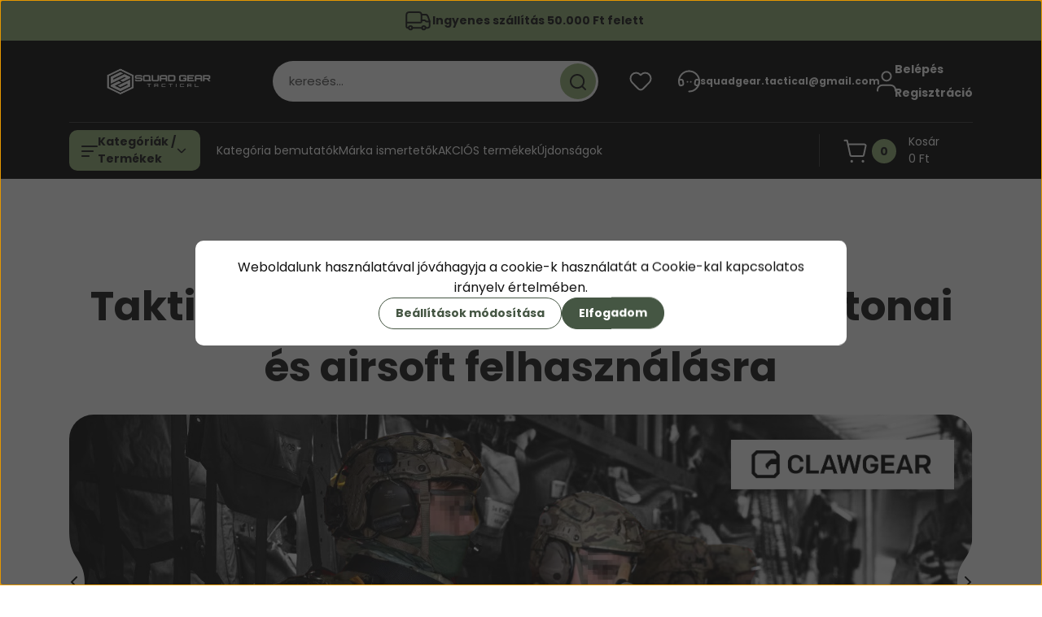

--- FILE ---
content_type: text/html; charset=UTF-8
request_url: https://squadgear.hu/
body_size: 72705
content:
<!DOCTYPE html>
<html lang="hu" dir="ltr">
<head>
    <title>Taktikai felszerelés és military shop – SquadGear</title>
    <meta charset="utf-8">
    <meta name="description" content="Prémium taktikai felszerelés és military gear katonai, airsoft és outdoor felhasználásra. MOLLE kiegészítők, hátizsákok, ruházat – gyors szállítással.

">
    <meta name="robots" content="index, follow">
    <meta property="og:title" content="Taktikai felszerelés és military shop – SquadGear" />
    <meta property="og:description" content="Prémium taktikai felszerelés és military gear katonai, airsoft és outdoor felhasználásra. MOLLE kiegészítők, hátizsákok, ruházat – gyors szállítással.

" />
    <meta property="og:type" content="website" />
    <meta property="og:url" content="https://squadgear.hu" />
    <meta property="og:image" content="https://squadgear.hu/custom/squadgear/image/cache/w150h100m00/LOGO/SG2_WHT_JPEG-removebg-preview.png" />
    <link href="https://squadgear.cdn.shoprenter.hu/custom/squadgear/image/data/SG_LOGO_BLCK_PNG.png?lastmod=1613796460.1759316366" rel="icon" />
    <link href="https://squadgear.cdn.shoprenter.hu/custom/squadgear/image/data/SG_LOGO_BLCK_PNG.png?lastmod=1613796460.1759316366" rel="apple-touch-icon" />
    <base href="https://squadgear.hu:443" />
    <meta name="facebook-domain-verification" content="4dn6ackev42ana6il5j6onipccvd1s" />

<meta name="google-site-verification" content="ldTmyHS8lZNEYX7YXh67j2SbusyQ4Ktg5bnreQizPMg" />

    <meta name="viewport" content="width=device-width, initial-scale=1">
            <style>
            


:root {
--global-color: #000000;
--secondary-color: #92ae74;
--footer-global-color: #000000;
--footer-secondary-color: #455643;
--button-color: #455643;
--link-color: #92ae74;
--link-hover-color: #455643;
--price-color: #121212;
--price-original-color: #676767;
--price-special-color: #F0112F;
--price-special-color-90-opacity: #F0112F20;
--corner_10: 10px;
--corner_5: calc(var(--corner_10) * 0.5);
--corner_15: calc(var(--corner_10) * 1.5);
--corner_20: calc(var(--corner_10) * 2);
--corner_25: calc(var(--corner_10) * 2.5);
--corner_30: calc(var(--corner_10) * 3);
--corner_50: calc(var(--corner_10) * 5);
--button_icon_add_to_cart: url("data:image/svg+xml,%3Csvg width='30' height='30' viewBox='0 0 30 30' fill='none' xmlns='http://www.w3.org/2000/svg'%3E%3Crect width='29.996' height='30' rx='14.998' fill='white'/%3E%3Cpath d='M9.39746 10.155L8.78198 7.38672H7.00195' stroke='%23455643' stroke-width='1.5' stroke-linecap='round' stroke-linejoin='round'/%3E%3Cpath fill-rule='evenodd' clip-rule='evenodd' d='M11.0185 17.7302L9.39258 10.1543H21.073C21.6608 10.1543 22.0982 10.696 21.9755 11.2708L20.5895 17.7302C20.4981 18.1556 20.1226 18.4592 19.687 18.4592H11.92C11.4854 18.4592 11.1099 18.1556 11.0185 17.7302Z' stroke='%23455643' stroke-width='1.5' stroke-linecap='round' stroke-linejoin='round'/%3E%3Cpath d='M20.0123 21.8048C19.8213 21.8048 19.6662 21.9598 19.6681 22.1508C19.6681 22.3419 19.8231 22.4969 20.0141 22.4969C20.2051 22.4969 20.3602 22.3419 20.3602 22.1508C20.3592 21.9598 20.2042 21.8048 20.0123 21.8048' stroke='%23455643' stroke-width='1.5' stroke-linecap='round' stroke-linejoin='round'/%3E%3Cpath d='M12.0616 21.8048C11.8706 21.8048 11.7155 21.9598 11.7174 22.1508C11.7165 22.3419 11.8715 22.4969 12.0625 22.4969C12.2535 22.4969 12.4085 22.3419 12.4085 22.1508C12.4085 21.9598 12.2535 21.8048 12.0616 21.8048' stroke='%23455643' stroke-width='1.5' stroke-linecap='round' stroke-linejoin='round'/%3E%3C/svg%3E");
--button_icon_notify_request: url("data:image/svg+xml,%3Csvg width='30' height='30' viewBox='0 0 30 30' fill='none' xmlns='http://www.w3.org/2000/svg'%3E%3Crect width='29.996' height='30' rx='14.998' fill='white'/%3E%3Cpath d='M10.6016 14.1149V13.4066C10.6016 11.255 12.3458 9.51074 14.4974 9.51074C16.649 9.51074 18.3932 11.255 18.3932 13.4066V14.1149' stroke='%23455643' stroke-width='1.5' stroke-linecap='round' stroke-linejoin='round'/%3E%3Cpath d='M20.1641 8.80241L20.8724 8.44824' stroke='%23455643' stroke-width='1.5' stroke-linecap='round' stroke-linejoin='round'/%3E%3Cpath d='M20.873 12.3438H21.5814' stroke='%23455643' stroke-width='1.5' stroke-linecap='round' stroke-linejoin='round'/%3E%3Cpath d='M8.83138 8.80241L8.12305 8.44824' stroke='%23455643' stroke-width='1.5' stroke-linecap='round' stroke-linejoin='round'/%3E%3Cpath d='M8.1224 12.3438L7.41406 12.3438' stroke='%23455643' stroke-width='1.5' stroke-linecap='round' stroke-linejoin='round'/%3E%3Cpath d='M18.3929 14.1147C18.4108 15.6163 19.0097 17.0527 20.0639 18.1222C20.1628 18.2232 20.1915 18.3737 20.1367 18.5039C20.0819 18.6343 19.9543 18.719 19.8129 18.7188L9.18136 18.7189C9.04 18.719 8.91237 18.6343 8.85755 18.504C8.80274 18.3737 8.83143 18.2232 8.93034 18.1222C9.98452 17.0527 10.5834 15.6163 10.6013 14.1147' stroke='%23455643' stroke-width='1.5' stroke-linecap='round' stroke-linejoin='round'/%3E%3Cpath d='M16.0918 20.8438C15.6847 21.2947 15.1056 21.5521 14.498 21.5521C13.8905 21.5521 13.3114 21.2947 12.9043 20.8438' stroke='%23455643' stroke-width='1.5' stroke-linecap='round' stroke-linejoin='round'/%3E%3C/svg%3E");
--button_icon_offer_request: url("data:image/svg+xml,%3Csvg width='30' height='30' viewBox='0 0 30 30' fill='none' xmlns='http://www.w3.org/2000/svg'%3E%3Crect width='29.996' height='30' rx='14.998' fill='white'/%3E%3Crect x='6.24805' y='8.125' width='16.5' height='13.75' rx='4' stroke='%23455643' stroke-width='1.5' stroke-linecap='round' stroke-linejoin='round'/%3E%3Cpath d='M9.91406 12.2354L13.7683 13.9158C14.2338 14.1188 14.7626 14.1196 15.2287 13.918L19.0807 12.2524' stroke='%23455643' stroke-width='1.5' stroke-linecap='round' stroke-linejoin='round'/%3E%3C/svg%3E");
--tick-footer: url("data:image/svg+xml,%3Csvg width='13' height='9' viewBox='0 0 13 9' fill='none' xmlns='http://www.w3.org/2000/svg'%3E%3Cpath d='M5.08543 5.93367L2.25698 3.10527L0.842773 4.51947L5.08543 8.76217L12.1564 1.69107L10.7422 0.276855L5.08543 5.93367Z' fill='%23000000'/%3E%3C/svg%3E");


                --text-on-global: #ffffff;
        --rgb-text-on-global: 255,255,255;
                    --tick-on-global: url("data:image/svg+xml,%3Csvg width='13' height='9' viewBox='0 0 13 9' fill='none' xmlns='http://www.w3.org/2000/svg'%3E%3Cpath d='M5.08543 5.93367L2.25698 3.10527L0.842773 4.51947L5.08543 8.76217L12.1564 1.69107L10.7422 0.276855L5.08543 5.93367Z' fill='%23FFFFFF'/%3E%3C/svg%3E");
                            --select-arrow-on-global: url("data:image/svg+xml,%3Csvg xmlns='http://www.w3.org/2000/svg' viewBox='0 0 16 16'%3E%3Cpath fill='none' opacity='0.5' stroke='%23FFFFFF' stroke-linecap='round' stroke-linejoin='round' stroke-width='2' d='m2 5 6 6 6-6'/%3E%3C/svg%3E");
                            --radio-on-global: url("data:image/svg+xml,%3Csvg width='12' height='12' viewBox='0 0 12 12' fill='none' xmlns='http://www.w3.org/2000/svg'%3E%3Crect y='0.000488281' width='12' height='12' rx='6' fill='%23FFFFFF'/%3E%3C/svg%3E");
            
                --text-on-secondary: #121212;
        --rgb-text-on-secondary: 18,18,18;
                    --tick-on-secondary: url("data:image/svg+xml,%3Csvg width='13' height='9' viewBox='0 0 13 9' fill='none' xmlns='http://www.w3.org/2000/svg'%3E%3Cpath d='M5.08543 5.93367L2.25698 3.10527L0.842773 4.51947L5.08543 8.76217L12.1564 1.69107L10.7422 0.276855L5.08543 5.93367Z' fill='%23121212'/%3E%3C/svg%3E");
                            --select-arrow-on-secondary: url("data:image/svg+xml,%3Csvg xmlns='http://www.w3.org/2000/svg' viewBox='0 0 16 16'%3E%3Cpath fill='none' opacity='0.5' stroke='%23121212' stroke-linecap='round' stroke-linejoin='round' stroke-width='2' d='m2 5 6 6 6-6'/%3E%3C/svg%3E");
                            --radio-on-secondary: url("data:image/svg+xml,%3Csvg width='12' height='12' viewBox='0 0 12 12' fill='none' xmlns='http://www.w3.org/2000/svg'%3E%3Crect y='0.000488281' width='12' height='12' rx='6' fill='%23121212'/%3E%3C/svg%3E");
            
                --text-on-footer-global: #ffffff;
        --rgb-text-on-footer-global: 255,255,255;
                    --tick-on-footer-global: url("data:image/svg+xml,%3Csvg width='13' height='9' viewBox='0 0 13 9' fill='none' xmlns='http://www.w3.org/2000/svg'%3E%3Cpath d='M5.08543 5.93367L2.25698 3.10527L0.842773 4.51947L5.08543 8.76217L12.1564 1.69107L10.7422 0.276855L5.08543 5.93367Z' fill='%23FFFFFF'/%3E%3C/svg%3E");
                            --select-arrow-on-footer-global: url("data:image/svg+xml,%3Csvg xmlns='http://www.w3.org/2000/svg' viewBox='0 0 16 16'%3E%3Cpath fill='none' opacity='0.5' stroke='%23FFFFFF' stroke-linecap='round' stroke-linejoin='round' stroke-width='2' d='m2 5 6 6 6-6'/%3E%3C/svg%3E");
                            --radio-on-footer-global: url("data:image/svg+xml,%3Csvg width='12' height='12' viewBox='0 0 12 12' fill='none' xmlns='http://www.w3.org/2000/svg'%3E%3Crect y='0.000488281' width='12' height='12' rx='6' fill='%23FFFFFF'/%3E%3C/svg%3E");
            
                --text-on-footer-secondary: #ffffff;
        --rgb-text-on-footer-secondary: 255,255,255;
                    --tick-on-footer-secondary: url("data:image/svg+xml,%3Csvg width='13' height='9' viewBox='0 0 13 9' fill='none' xmlns='http://www.w3.org/2000/svg'%3E%3Cpath d='M5.08543 5.93367L2.25698 3.10527L0.842773 4.51947L5.08543 8.76217L12.1564 1.69107L10.7422 0.276855L5.08543 5.93367Z' fill='%23FFFFFF'/%3E%3C/svg%3E");
                            --select-arrow-on-footer-secondary: url("data:image/svg+xml,%3Csvg xmlns='http://www.w3.org/2000/svg' viewBox='0 0 16 16'%3E%3Cpath fill='none' opacity='0.5' stroke='%23FFFFFF' stroke-linecap='round' stroke-linejoin='round' stroke-width='2' d='m2 5 6 6 6-6'/%3E%3C/svg%3E");
                            --radio-on-footer-secondary: url("data:image/svg+xml,%3Csvg width='12' height='12' viewBox='0 0 12 12' fill='none' xmlns='http://www.w3.org/2000/svg'%3E%3Crect y='0.000488281' width='12' height='12' rx='6' fill='%23FFFFFF'/%3E%3C/svg%3E");
            
                --text-on-button: #ffffff;
        --rgb-text-on-button: 255,255,255;
                            
                --text-on-price-special: #ffffff;
        --rgb-text-on-price-special: 255,255,255;
                            
}}        </style>
        


    
                                                <style>
                    @font-face {
                        font-family: 'Poppins';
                        font-display: swap;
                        src: url('catalog/view/fonts/google-fonts/poppins-light-multilang.woff2') format('woff2');
                        font-style: normal;
                        font-weight: 300;
                    }
                </style>
                            <style>
                    @font-face {
                        font-family: 'Poppins';
                        font-display: swap;
                        src: url('catalog/view/fonts/google-fonts/poppins-multilang.woff2') format('woff2');
                        font-style: normal;
                        font-weight: 400;
                    }
                </style>
                            <style>
                    @font-face {
                        font-family: 'Poppins';
                        font-display: swap;
                        src: url('catalog/view/fonts/google-fonts/poppins-bold-multilang.woff2') format('woff2');
                        font-style: normal;
                        font-weight: 700;
                    }
                </style>
                        
<style>
    :root {
        --hamburg-base-font-family: 'Poppins', sans-serif;
        --hamburg-secondary-font-family: 'Poppins', sans-serif;
    }
</style>
        <link rel="stylesheet" href="https://squadgear.cdn.shoprenter.hu/catalog/view/theme/hamburg_global/minified/template/assets/base.css?v=1765276299.1769695885.squadgear">
        <link rel="stylesheet" href="https://squadgear.cdn.shoprenter.hu/catalog/view/theme/hamburg_global/minified/template/assets/component-slick.css?v=1749826620.1769695885.squadgear">
        <link rel="stylesheet" href="https://squadgear.cdn.shoprenter.hu/catalog/view/theme/hamburg_global/minified/template/assets/product-card.css?v=1758107564.1769695885.squadgear">
        <link rel="stylesheet" href="https://squadgear.cdn.shoprenter.hu/catalog/view/theme/hamburg_global/minified/template/assets/component-animations.css?v=1748333116.1769695885.squadgear">
                    <link rel="stylesheet" href="https://squadgear.cdn.shoprenter.hu/catalog/view/theme/hamburg_global/minified/template/assets/component-drawer.css?v=1752488784.1769695885.squadgear">
                <style>
            *,
            *::before,
            *::after {
                box-sizing: border-box;
            }
        </style>
                    <style>
                body .edit-link {
                    position: absolute;
                    top: 0;
                    right: 0;
                    opacity: 0;
                    width: 30px;
                    height: 30px;
                    font-size: 16px;
                    color: #111111;
                    display: flex;
                    justify-content: center;
                    align-items: center;
                    border: 1px solid rgba(0, 0, 0, 0.8);
                    transition: none;
                    background: rgba(255, 255, 255, 0.5);
                    z-index: 100;
                }
                .module-editable {
                    position: relative;
                }

                .page-head-title:hover > .edit-link,
                .module-editable:hover > .edit-link,
                .product-card:hover .edit-link {
                    opacity: 1;
                }
                .page-head-title:hover > .edit-link:hover,
                .module-editable:hover > .edit-link:hover,
                .product-card:hover .edit-link:hover {
                    background: rgba(255, 255, 255, 1);
                }

            </style>
                                
        <link rel="stylesheet" href="https://squadgear.cdn.shoprenter.hu/catalog/view/theme/hamburg_global/minified/template/assets/component-quantity.css?v=1763389740.1769695885.squadgear">
    
                <link href="https://squadgear.hu" rel="canonical">
    

        <script>
        window.nonProductQuality = 100;
    </script>
    <script src="https://squadgear.cdn.shoprenter.hu/catalog/view/javascript/vendor/jquery/3.7.1/js/jquery.min.js?v=1706895543"></script>

                
        <script defer src="https://squadgear.cdn.shoprenter.hu/catalog/view/javascript/core/focustrap-sr.min.js?v=1755196305"></script>
            <script defer src="https://squadgear.cdn.shoprenter.hu/catalog/view/javascript/core/drawer-sr.min.js?v=1755166681"></script>
        <!-- Header JavaScript codes -->
            <link rel="preload" href="https://squadgear.cdn.shoprenter.hu/web/compiled/js/base.js?v=1769602145" as="script" />
        <script src="https://squadgear.cdn.shoprenter.hu/web/compiled/js/base.js?v=1769602145"></script>
                    <link rel="preload" href="https://squadgear.cdn.shoprenter.hu/web/compiled/js/nanobar.js?v=1769602145" as="script" />
        <script src="https://squadgear.cdn.shoprenter.hu/web/compiled/js/nanobar.js?v=1769602145"></script>
                    <link rel="preload" href="https://squadgear.cdn.shoprenter.hu/web/compiled/js/fragment_loader.js?v=1769602145" as="script" />
        <script src="https://squadgear.cdn.shoprenter.hu/web/compiled/js/fragment_loader.js?v=1769602145"></script>
                    <!-- Header jQuery onLoad scripts -->
    <script>var BASEURL='https://squadgear.hu';Currency={"symbol_left":"","symbol_right":" Ft","decimal_place":0,"decimal_point":",","thousand_point":".","currency":"HUF","value":1};$(document).ready(function(){});window.addEventListener('load',function(){});</script><script src="https://squadgear.cdn.shoprenter.hu/web/compiled/js/vue/manifest.bundle.js?v=1769602142"></script><script>var ShopRenter=ShopRenter||{};ShopRenter.onCartUpdate=function(callable){document.addEventListener('cartChanged',callable)};ShopRenter.onItemAdd=function(callable){document.addEventListener('AddToCart',callable)};ShopRenter.onItemDelete=function(callable){document.addEventListener('deleteCart',callable)};ShopRenter.onSearchResultViewed=function(callable){document.addEventListener('AuroraSearchResultViewed',callable)};ShopRenter.onSubscribedForNewsletter=function(callable){document.addEventListener('AuroraSubscribedForNewsletter',callable)};ShopRenter.onCheckoutInitiated=function(callable){document.addEventListener('AuroraCheckoutInitiated',callable)};ShopRenter.onCheckoutShippingInfoAdded=function(callable){document.addEventListener('AuroraCheckoutShippingInfoAdded',callable)};ShopRenter.onCheckoutPaymentInfoAdded=function(callable){document.addEventListener('AuroraCheckoutPaymentInfoAdded',callable)};ShopRenter.onCheckoutOrderConfirmed=function(callable){document.addEventListener('AuroraCheckoutOrderConfirmed',callable)};ShopRenter.onCheckoutOrderPaid=function(callable){document.addEventListener('AuroraOrderPaid',callable)};ShopRenter.onCheckoutOrderPaidUnsuccessful=function(callable){document.addEventListener('AuroraOrderPaidUnsuccessful',callable)};ShopRenter.onProductPageViewed=function(callable){document.addEventListener('AuroraProductPageViewed',callable)};ShopRenter.onMarketingConsentChanged=function(callable){document.addEventListener('AuroraMarketingConsentChanged',callable)};ShopRenter.onCustomerRegistered=function(callable){document.addEventListener('AuroraCustomerRegistered',callable)};ShopRenter.onCustomerLoggedIn=function(callable){document.addEventListener('AuroraCustomerLoggedIn',callable)};ShopRenter.onCustomerUpdated=function(callable){document.addEventListener('AuroraCustomerUpdated',callable)};ShopRenter.onCartPageViewed=function(callable){document.addEventListener('AuroraCartPageViewed',callable)};ShopRenter.customer={"userId":0,"userClientIP":"18.116.10.147","userGroupId":8,"customerGroupTaxMode":"gross","customerGroupPriceMode":"gross_net_tax","email":"","phoneNumber":"","name":{"firstName":"","lastName":""}};ShopRenter.theme={"name":"hamburg_global","family":"hamburg","parent":""};ShopRenter.shop={"name":"squadgear","locale":"hu","currency":{"code":"HUF","rate":1},"domain":"squadgear.myshoprenter.hu"};ShopRenter.page={"route":"","queryString":""};ShopRenter.formSubmit=function(form,callback){callback();};let loadedAsyncScriptCount=0;function asyncScriptLoaded(position){loadedAsyncScriptCount++;if(position==='body'){if(document.querySelectorAll('.async-script-tag').length===loadedAsyncScriptCount){if(/complete|interactive|loaded/.test(document.readyState)){document.dispatchEvent(new CustomEvent('asyncScriptsLoaded',{}));}else{document.addEventListener('DOMContentLoaded',()=>{document.dispatchEvent(new CustomEvent('asyncScriptsLoaded',{}));});}}}}</script><script type="text/javascript"async class="async-script-tag"onload="asyncScriptLoaded('header')"src="https://frontend.embedi.hu/shoprenter/60f6a33c8384125507499903/platform.js"></script><script type="text/javascript"async class="async-script-tag"onload="asyncScriptLoaded('header')"src="https://proofi.hu:4201/shop-widget.es.js?id=EU3EmN"></script><script type="text/javascript"async class="async-script-tag"onload="asyncScriptLoaded('header')"src="https://onsite.optimonk.com/script.js?account=158126"></script><script type="text/javascript"src="https://squadgear.cdn.shoprenter.hu/web/compiled/js/vue/customerEventDispatcher.bundle.js?v=1769602142"></script>                <script>window["bp"]=window["bp"]||function(){(window["bp"].q=window["bp"].q||[]).push(arguments);};window["bp"].l=1*new Date();scriptElement=document.createElement("script");firstScript=document.getElementsByTagName("script")[0];scriptElement.async=true;scriptElement.src='https://pixel.barion.com/bp.js';firstScript.parentNode.insertBefore(scriptElement,firstScript);window['barion_pixel_id']='BP-lL71hjvNHm-6B';bp('init','addBarionPixelId','BP-lL71hjvNHm-6B');</script><noscript>
    <img height="1" width="1" style="display:none" alt="Barion Pixel" src="https://pixel.barion.com/a.gif?ba_pixel_id='BP-lL71hjvNHm-6B'&ev=contentView&noscript=1">
</noscript>
                        <script type="text/javascript" src="https://squadgear.cdn.shoprenter.hu/web/compiled/js/vue/fullBarionPixel.bundle.js?v=1769602142"></script>


            
            <script>window.dataLayer=window.dataLayer||[];function gtag(){dataLayer.push(arguments)};var ShopRenter=ShopRenter||{};ShopRenter.config=ShopRenter.config||{};ShopRenter.config.googleConsentModeDefaultValue="denied";</script>                        <script type="text/javascript" src="https://squadgear.cdn.shoprenter.hu/web/compiled/js/vue/googleConsentMode.bundle.js?v=1769602142"></script>

            <!-- Facebook Pixel Code -->
<script>
  !function(f,b,e,v,n,t,s)
  {if(f.fbq)return;n=f.fbq=function(){n.callMethod?
  n.callMethod.apply(n,arguments):n.queue.push(arguments)};
  if(!f._fbq)f._fbq=n;n.push=n;n.loaded=!0;n.version='2.0';
  n.queue=[];t=b.createElement(e);t.async=!0;
  t.src=v;s=b.getElementsByTagName(e)[0];
  s.parentNode.insertBefore(t,s)}(window, document,'script',
  'https://connect.facebook.net/en_US/fbevents.js');
  fbq('consent', 'revoke');
fbq('init', '1299041810470427');
  fbq('track', 'PageView');
document.addEventListener('AuroraAddedToCart', function(auroraEvent) {
    var fbpId = [];
    var fbpValue = 0;
    var fbpCurrency = '';

    auroraEvent.detail.products.forEach(function(item) {
        fbpValue += parseFloat(item.grossUnitPrice) * item.quantity;
        fbpId.push(item.id);
        fbpCurrency = item.currency;
    });


    fbq('track', 'AddToCart', {
        content_ids: fbpId,
        content_type: 'product',
        value: fbpValue,
        currency: fbpCurrency
    }, {
        eventID: auroraEvent.detail.event.id
    });
})
window.addEventListener('AuroraMarketingCookie.Changed', function(event) {
            let consentStatus = event.detail.isAccepted ? 'grant' : 'revoke';
            if (typeof fbq === 'function') {
                fbq('consent', consentStatus);
            }
        });
</script>
<noscript><img height="1" width="1" style="display:none"
  src="https://www.facebook.com/tr?id=2504938056474431&ev=PageView&noscript=1"
/></noscript>
<!-- End Facebook Pixel Code -->
            <!-- Google Tag Manager -->
<script>(function(w,d,s,l,i){w[l]=w[l]||[];w[l].push({'gtm.start':
new Date().getTime(),event:'gtm.js'});var f=d.getElementsByTagName(s)[0],
j=d.createElement(s),dl=l!='dataLayer'?'&l='+l:'';j.async=true;j.src=
'https://www.googletagmanager.com/gtm.js?id='+i+dl;f.parentNode.insertBefore(j,f);
})(window,document,'script','dataLayer','GTM-WFSLJVX');</script>
<!-- End Google Tag Manager -->
            
            
                <!--Global site tag(gtag.js)--><script async src="https://www.googletagmanager.com/gtag/js?id=AW-11323460064"></script><script>window.dataLayer=window.dataLayer||[];function gtag(){dataLayer.push(arguments);}
gtag('js',new Date());gtag('config','AW-11323460064',{"allow_enhanced_conversions":true});</script>    
    
</head>
<body id="body" class="page-body home-body hamburg_global-body" data-test-id="" role="document">
    <div class="a11y-nav">
        <a href="#js-main-content" class="a11y-nav__link js-a11y-nav__link">Ugrás a fő tartalomhoz</a>
        <button id="js-a11y-feedback-btn"
                type="button"
                aria-haspopup="dialog"
                class="a11y-nav__link a11y-nav__open-feedback-btn"
        >
            Visszajelzés a kisegítő lehetőségekről
        </button>
    </div>
<script>ShopRenter.theme.breakpoints={'xs':0,'sm':576,'md':768,'lg':992,'xl':1200,'xxl':1400}</script><!--Google Tag Manager(noscript)--><noscript><iframe src="https://www.googletagmanager.com/ns.html?id=GTM-WFSLJVX"
height="0"width="0"style="display:none;visibility:hidden"></iframe></noscript><!--End Google Tag Manager(noscript)--><div id="fb-root"></div><script>(function(d,s,id){var js,fjs=d.getElementsByTagName(s)[0];if(d.getElementById(id))return;js=d.createElement(s);js.id=id;js.src="//connect.facebook.net/hu_HU/sdk/xfbml.customerchat.js#xfbml=1&version=v2.12&autoLogAppEvents=1";fjs.parentNode.insertBefore(js,fjs);}(document,"script","facebook-jssdk"));</script>
                    

<!-- cached --><div class="nanobar-cookie-box nanobar position-fixed w-100 js-nanobar-first-login">
    <div class="container nanobar__container">
        <div class="row nanobar__container-row flex-column flex-sm-row align-items-center">
            <div class="nanobar__text col-12">
                                <div class="nanobar__text-content d-flex align-items-center">Weboldalunk használatával jóváhagyja a cookie-k használatát a Cookie-kal kapcsolatos irányelv értelmében.</div>
            </div>
            <div class="nanobar__buttons col-12">
                <button class="btn btn-secondary js-nanobar-settings-button">
                    Beállítások módosítása
                </button>
                <button class="btn btn-primary nanobar-btn js-nanobar-close-cookies" data-button-save-text="Beállítások mentése">
                    Elfogadom
                </button>
            </div>
        </div>
        <div class="nanobar__cookies js-nanobar-cookies flex-column flex-sm-row text-start" style="display: none;">
            <div class="form-check">
                <input class="form-check-input" type="checkbox" name="required_cookies" disabled checked />
                <label class="form-check-label">
                    Szükséges cookie-k
                    <div class="cookies-help-text">
                        Ezek a cookie-k segítenek abban, hogy a webáruház használható és működőképes legyen.
                    </div>
                </label>
            </div>
            <div class="form-check">
                <input id="marketing_cookies" class="form-check-input js-nanobar-marketing-cookies" type="checkbox" name="marketing_cookies"
                         checked />
                <label class="form-check-label" for="marketing_cookies">
                    Marketing cookie-k
                    <div class="cookies-help-text">
                        Ezeket a cookie-k segítenek abban, hogy az Ön érdeklődési körének megfelelő reklámokat és termékeket jelenítsük meg a webáruházban.
                    </div>
                </label>
            </div>
        </div>
    </div>
</div>

<script>
    (function ($) {
        $(document).ready(function () {
            new AuroraNanobar.FirstLogNanobarCheckbox(jQuery('.js-nanobar-first-login'), 'modal');
        });
    })(jQuery);
</script>
<!-- /cached -->

        
                    <div class="layout-wrapper">
                                                            <div id="section-header" class="section-wrapper ">
    
        
    <link rel="stylesheet" href="https://squadgear.cdn.shoprenter.hu/catalog/view/theme/hamburg_global/minified/template/assets/header.css?v=1755161742.1769695885.squadgear">
            
    <header class="header d-grid align-items-center js-sticky-header--active">
                    <div id="js-header-top-element" class="header-top-element header-top-position__container">
                    <div id="section-announcement_bar" class="section-wrapper ">
    
        <div class="module-body section-module-body announcement-bar-section-section-body">
                <div class="announcement-bar-section-row js-slick-announcement-bar">
                                                                                            <div class="announcement-bar-section-col col-12 announcement-bar-section-first-col">
                                                                                        <div class="announcement-bar-box d-flex justify-content-center">
                                                                    <span class="announcement-bar-wrapper d-flex align-items-center">
                                                                                                                        <span class="announcement-bar-icon">
                                                <svg class="icon-truck" xmlns="http://www.w3.org/2000/svg" width="35" height="34" viewBox="0 0 35 34" fill="none" aria-hidden="true">
    <path d="M10.3828 26.212H22.4603" stroke="currentColor" stroke-width="2" stroke-linecap="round" stroke-linejoin="round"/>
    <circle cx="24.5868" cy="26.2118" r="2.12589" stroke="currentColor" stroke-width="2" stroke-linecap="round" stroke-linejoin="round"/>
    <circle cx="8.25772" cy="26.2118" r="2.12589" stroke="currentColor" stroke-width="2" stroke-linecap="round" stroke-linejoin="round"/>
    <path d="M3.32812 19.6373H21.0438C21.4352 19.6373 21.7525 19.32 21.7525 18.9287V9.91362C21.7525 8.34816 20.4834 7.0791 18.918 7.0791H6.16264C4.59718 7.0791 3.32812 8.34816 3.32812 9.91362V24.7948C3.32812 25.5775 3.96265 26.2121 4.74538 26.2121H6.13183" stroke="currentColor" stroke-width="2" stroke-linecap="round" stroke-linejoin="round"/>
    <path d="M21.752 9.91357H26.3532C27.8447 9.91357 29.1766 10.8477 29.6845 12.2501L31.5033 17.2715C31.6154 17.581 31.6728 17.9077 31.6728 18.2368V24.0861C31.6728 25.2602 30.721 26.212 29.5469 26.212H26.7124" stroke="currentColor" stroke-width="2" stroke-linecap="round" stroke-linejoin="round"/>
    <path d="M31.6728 18.4173H27.421L26.4188 17.4151C26.153 17.1493 25.7926 17 25.4167 17H21.752" stroke="currentColor" stroke-width="2" stroke-linecap="round" stroke-linejoin="round"/>
</svg>
                                            </span>
                                                                                                                                                        <span class="announcement-bar-title">
                                            Ingyenes szállítás 50.000 Ft felett
                                        </span>
                                                                    </span>
                            
                                </div>
                                                    </div>
                                                        </div>
    </div>

    <link rel="stylesheet" href="https://squadgear.cdn.shoprenter.hu/catalog/view/theme/hamburg_global/minified/template/assets/module-announcement.css?v=1750694513.1769695885.squadgear">
    <style>
        .announcement-bar-box-link {
            color: #FFFFFF;
        }
        .announcement-bar-section-section-body {
                    background: #92AE74;
                }
    </style>

    



</div>
    

            </div>
                <div id="js-header-element" class="container header-container">
            <div class="header-row d-flex flex-wrap align-items-center justify-content-between">
                                <div id="js-mobile-navbar" class="header-height-70 d-flex d-lg-none align-items-center header-mobile-navbar">
                    <button id="hamburger-button-desktop"
                            class="js-hamburger-trigger header-hamburger-button btn position-relative d-flex justify-content-start align-items-center"
                            aria-label=" Kategóriák / Termékek "
                            aria-haspopup="dialog"
                            aria-controls="js-mobile-nav"
                    >
                            <span class="hamburger-icon position-relative">
                                <svg width="20" height="14" viewBox="0 0 20 14" fill="none" xmlns="http://www.w3.org/2000/svg" aria-hidden="true">
    <path class="hamburger-icon-line line-1" d="M0 1C0 0.447715 0.447715 0 1 0H19C19.5523 0 20 0.447715 20 1C20 1.55228 19.5523 2 19 2H1C0.447715 2 0 1.55228 0 1Z" fill="currentColor"/>
    <path class="hamburger-icon-line line-2" d="M0 7C0 6.44772 0.447715 6 1 6H14C14.5523 6 15 6.44772 15 7C15 7.55228 14.5523 8 14 8H1C0.447715 8 0 7.55228 0 7Z" fill="currentColor"/>
    <path class="hamburger-icon-line line-3" d="M0 13C0 12.4477 0.447715 12 1 12H9C9.55228 12 10 12.4477 10 13C10 13.5523 9.55229 14 9 14H1C0.447715 14 0 13.5523 0 13Z" fill="currentColor"/>
    <path class="hamburger-icon-line line-1-hidden" d="M0 1C0 0.447715 0.447715 0 1 0H19C19.5523 0 20 0.447715 20 1C20 1.55228 19.5523 2 19 2H1C0.447715 2 0 1.55228 0 1Z" fill="currentColor"/>
</svg>
                            </span>
                    </button>
                </div>
                                <a href="/" class="header-logo header-height-100 d-flex align-items-center header-global-on-color" title="Kezdőlap">
                                            <img
    src='https://squadgear.cdn.shoprenter.hu/custom/squadgear/image/cache/w350h93q100/LOGO/SG2_WHT_JPEG-removebg-preview.png.webp?lastmod=0.1759316366'

    
            width="350"
    
            height="93"
    
            class="header-logo-img"
    
    
    alt="Kezdőlap"

    
    
    />

                                    </a>
                                    <div class="dropdown search-module d-flex header-navbar-top-right-item" role="search">
                        <div class="input-group">
                            <input class="search-module__input form-control form-control-lg disableAutocomplete"
                                   type="search"
                                   placeholder="keresés..."
                                   autocomplete="off"
                                   value=""
                                   id="filter_keyword"
                                   aria-label="Keresési kifejezés"
                                   role="combobox"
                                   aria-controls="results"
                                   aria-expanded="false"
                            />
                            <span class="search-button-append position-absolute d-flex h-100">
                                    <button class="btn header-search-button" type="button" onclick="moduleSearch();" aria-label="Keresés indítása">
                                        <svg width="20" height="20" viewBox="0 0 20 20" fill="none" xmlns="http://www.w3.org/2000/svg" aria-hidden="true">
    <path fill-rule="evenodd" clip-rule="evenodd" d="M9.08775 2.00049C5.17536 2.00049 2.00195 5.17389 2.00195 9.08628C2.00195 12.9987 5.17536 16.1721 9.08775 16.1721C13.0021 16.1721 16.1735 12.9988 16.1735 9.08628C16.1735 5.17372 13.0021 2.00049 9.08775 2.00049ZM9.08775 18.1721C14.107 18.1721 18.1735 14.1031 18.1735 9.08628C18.1735 4.0695 14.107 0.000488281 9.08775 0.000488281C4.07079 0.000488281 0.00195312 4.06932 0.00195312 9.08628C0.00195312 14.1032 4.07079 18.1721 9.08775 18.1721Z" fill="currentColor"/>
    <path fill-rule="evenodd" clip-rule="evenodd" d="M14.1012 14.0994C14.4918 13.709 15.125 13.7091 15.5154 14.0998L14.1009 15.5136C13.7105 15.123 13.7106 14.4899 14.1012 14.0994ZM14.1009 15.5136L18.2918 19.7067C18.6822 20.0973 19.3153 20.0975 19.706 19.7071C20.0966 19.3167 20.0968 18.6835 19.7064 18.2929L15.5154 14.0998L14.1009 15.5136Z" fill="currentColor"/>
</svg>

                                    </button>
                                </span>
                        </div>
                        <input type="hidden" id="filter_description" value="1"/>
                        <input type="hidden" id="search_shopname" value="squadgear"/>
                        <div role="status"
                             aria-live="polite"
                             aria-atomic="true"
                             class="visually-hidden"
                             id="js-search-autosuggest-feedback"
                        ></div>
                        <div id="results" class="dropdown-menu search-results"></div>
                    </div>
                                                                                            
                    <div id="header-wishlist" class="header-box-icon header-height-100 d-flex align-items-center justify-content-center">
                            <span class="header-wishlist-icon header-global-on-color position-absolute">
                                <svg width="27" height="24" viewBox="0 0 27 24" fill="none" xmlns="http://www.w3.org/2000/svg" class="icon-header-wishlist" aria-hidden="true">
    <path fill-rule="evenodd" clip-rule="evenodd" d="M14.207 3.63099L13.5 4.34893L12.7928 3.63088C11.5035 2.32108 9.74251 1.5835 7.90462 1.5835C6.06673 1.5835 4.30572 2.32108 3.01642 3.63088C0.327859 6.39373 0.327859 10.7949 3.01642 13.5578L10.5062 21.1628C11.2959 21.965 12.3744 22.4168 13.5 22.4168C14.6257 22.4168 15.7042 21.965 16.4938 21.1628L23.9836 13.5579C26.6721 10.7951 26.6721 6.39387 23.9836 3.631C22.6943 2.32116 20.9332 1.58354 19.0953 1.58354C17.2574 1.58354 15.4963 2.32115 14.207 3.63099Z" stroke="currentColor" stroke-width="2" stroke-linecap="round" stroke-linejoin="round"/>
</svg>

                            </span>
                                                    <hx:include src="/_fragment?_path=_format%3Dhtml%26_locale%3Den%26_controller%3Dmodule%252Fwishlist&amp;_hash=v0ZrVwgNmQ1oYpjIL9kylv5l8FiCIqa8L1x9wJR3iKs%3D"></hx:include>
                        <style>
                            .js-add-to-wishlist .icon-heart {
                                transition: opacity 0.3s, color 0.3s;
                            }

                            .icon-heart__filled {
                                opacity: 0;
                                position: absolute;
                                left: 0;
                            }

                            .js-product-on-wishlist .icon-heart__unfilled {
                                opacity: 0;
                            }

                            .js-product-on-wishlist .icon-heart__filled {
                                opacity: 1;
                            }
                        </style>
                    </div>
                                                                                            <div class="header-contact-wrapper header-height-100 d-none d-lg-flex align-items-center">
                        <div class="header-contact-wrapper-left header-global-on-color">
                            <span><svg width="27" height="28" viewBox="0 0 27 28" fill="none" xmlns="http://www.w3.org/2000/svg" aria-hidden="true">
    <path d="M25.9998 13.9995C25.9998 20.9029 20.4034 26.4993 13.5 26.4993" stroke="currentColor" stroke-width="2" stroke-linecap="round" stroke-linejoin="round"/>
    <path d="M1 14.0002C1 7.09682 6.59633 1.50049 13.4998 1.50049" stroke="currentColor" stroke-width="2" stroke-linecap="round" stroke-linejoin="round"/>
    <path d="M1 13.9997C1.0002 15.4639 1.26061 16.9163 1.7691 18.2893C2.00165 18.927 2.65729 19.3068 3.32615 19.1913L4.69583 18.9498C5.80286 18.7546 6.5554 17.7163 6.39643 16.6035L5.98418 13.7179C5.90437 13.1592 5.60135 12.6569 5.14444 12.3257C4.68752 11.9945 4.11581 11.8629 3.56008 11.9609L1.11486 12.392" stroke="currentColor" stroke-width="2" stroke-linecap="round" stroke-linejoin="round"/>
    <path d="M25.9998 14.0002C25.9998 7.09682 20.4034 1.50049 13.5 1.50049" stroke="currentColor" stroke-width="2" stroke-linecap="round" stroke-linejoin="round"/>
    <path d="M25.9996 13.9997C25.9994 15.4639 25.739 16.9163 25.2305 18.2893C24.998 18.927 24.3423 19.3068 23.6735 19.1913L22.3038 18.9498C21.1968 18.7546 20.4442 17.7163 20.6032 16.6035L21.0155 13.7179C21.0953 13.1592 21.3983 12.6569 21.8552 12.3257C22.3121 11.9945 22.8838 11.8629 23.4396 11.9609L25.8848 12.392" stroke="currentColor" stroke-width="2" stroke-linecap="round" stroke-linejoin="round"/>
    <path d="M15.5733 14.6816C15.5691 14.6816 15.5654 14.6841 15.5637 14.688C15.5621 14.6919 15.563 14.6964 15.566 14.6993C15.569 14.7023 15.5734 14.7032 15.5773 14.7016C15.5812 14.7 15.5837 14.6962 15.5837 14.692C15.5839 14.6892 15.5828 14.6865 15.5809 14.6845C15.5789 14.6825 15.5761 14.6815 15.5733 14.6816" stroke="currentColor" stroke-width="2" stroke-linecap="round" stroke-linejoin="round"/>
    <path d="M11.4269 14.686C11.4226 14.686 11.4189 14.6886 11.4173 14.6924C11.4157 14.6963 11.4165 14.7008 11.4195 14.7037C11.4225 14.7067 11.4269 14.7076 11.4308 14.706C11.4347 14.7044 11.4372 14.7006 11.4372 14.6964C11.4374 14.6936 11.4364 14.6908 11.4344 14.6888C11.4324 14.6869 11.4296 14.6858 11.4269 14.686" stroke="currentColor" stroke-width="2" stroke-linecap="round" stroke-linejoin="round"/>
</svg>
</span>
                        </div>
                        <div class="header-contact-wrapper-right">
                                                                                        <a class="header-contact-link header-contact-mail-link header-global-on-color animate-underline-link" href="mailto:squadgear.tactical@gmail.com">squadgear.tactical@gmail.com</a>
                                                    </div>
                    </div>
                                                                            <div id="header-login" class="d-none d-xl-flex align-items-center justify-content-center">
                            <div class="header-user-account position-relative header-global-on-color d-flex align-items-center justify-content-center">
                                    <span class="header-login-box-left header-global-on-color  header-user-icon">
                                        <svg width="24" height="26" viewBox="0 0 24 26" fill="none" xmlns="http://www.w3.org/2000/svg" aria-hidden="true">
    <path d="M23 24.6875V23.6562C23 20.4288 20.3837 17.8125 17.1562 17.8125H6.84375C3.61634 17.8125 1 20.4288 1 23.6562V24.6875" stroke="currentColor" stroke-width="2" stroke-linecap="round" stroke-linejoin="round"/>
    <circle cx="12" cy="6.8125" r="5.5" stroke="currentColor" stroke-width="2" stroke-linecap="round" stroke-linejoin="round"/>
</svg>

                                    </span>
                                    <span class="header-login-box-right d-flex flex-column justify-content-center align-items-start">
                                                                            <a href="/customer/login" class="header-login-box-link header-global-on-color animate-underline-link">Belépés</a>
                                        <a href="/customer/register" class="header-login-box-link header-global-on-color animate-underline-link">Regisztráció</a>
                                                                        </span>
                            </div>
                                                    </div>
                                                    <div class="header-newline-separator d-none d-lg-block w-100"></div>
                                                            <div class="header-height-70 align-items-center header-mobile-navbar d-none d-lg-flex">
                            <button id="hamburger-button-desktop" class="js-hamburger-trigger header-hamburger-button btn position-relative d-flex justify-content-start align-items-center"
                                    aria-label=" Kategóriák / Termékek ">
                                <span class="hamburger-icon position-relative">
                                    <svg width="20" height="14" viewBox="0 0 20 14" fill="none" xmlns="http://www.w3.org/2000/svg" aria-hidden="true">
    <path class="hamburger-icon-line line-1" d="M0 1C0 0.447715 0.447715 0 1 0H19C19.5523 0 20 0.447715 20 1C20 1.55228 19.5523 2 19 2H1C0.447715 2 0 1.55228 0 1Z" fill="currentColor"/>
    <path class="hamburger-icon-line line-2" d="M0 7C0 6.44772 0.447715 6 1 6H14C14.5523 6 15 6.44772 15 7C15 7.55228 14.5523 8 14 8H1C0.447715 8 0 7.55228 0 7Z" fill="currentColor"/>
    <path class="hamburger-icon-line line-3" d="M0 13C0 12.4477 0.447715 12 1 12H9C9.55228 12 10 12.4477 10 13C10 13.5523 9.55229 14 9 14H1C0.447715 14 0 13.5523 0 13Z" fill="currentColor"/>
    <path class="hamburger-icon-line line-1-hidden" d="M0 1C0 0.447715 0.447715 0 1 0H19C19.5523 0 20 0.447715 20 1C20 1.55228 19.5523 2 19 2H1C0.447715 2 0 1.55228 0 1Z" fill="currentColor"/>
</svg>
                                </span>
                                                                                                            <span class="category-title text-start d-none d-xl-block">Kategóriák / Termékek</span>
                                    
                                    <span class="hamburger-icon-arrow d-none d-xl-block">
                                        <svg class="icon-arrow icon-arrow-down " viewBox="0 0 8 14" width="6" height="13" aria-hidden="true">
    <path fill="none" d="M1.00195 1L7.00195 7L1.00195 13" stroke="currentColor" stroke-width="2" stroke-linecap="round" stroke-linejoin="round"/>
</svg>
                                    </span>
                                                            </button>
                        </div>
                                                    <div id="js-header-bottom-center-element" class="header-bottom-center d-none d-lg-flex align-items-center justify-content-between">
                    <nav class="header__headerlinks d-none d-lg-flex" aria-label="Információs menüpontok">
                        <ul class="list-unstyled headermenu-list">
                            <!-- cached -->
                <li class="headermenu-list__item nav-item">
            <a
                href="https://squadgear.hu/taktikai-felszereles-termkebemutatok"
                target="_self"
                class="nav-link header-global-on-color headermenu-list__item-link animate-underline-link"
                            >
                Kategória bemutatók
                            </a>
                    </li>
            <li class="headermenu-list__item nav-item">
            <a
                href="https://squadgear.hu/marka-ismertetok"
                target="_self"
                class="nav-link header-global-on-color headermenu-list__item-link animate-underline-link"
                            >
                Márka ismertetők
                            </a>
                    </li>
            <li class="headermenu-list__item nav-item">
            <a
                href="https://squadgear.hu/index.php?route=product/list&amp;special=1"
                target="_self"
                class="nav-link header-global-on-color headermenu-list__item-link animate-underline-link"
                            >
                AKCIÓS termékek
                            </a>
                    </li>
            <li class="headermenu-list__item nav-item">
            <a
                href="https://squadgear.hu/index.php?route=product/list&amp;latest=78"
                target="_self"
                class="nav-link header-global-on-color headermenu-list__item-link animate-underline-link"
                            >
                Újdonságok
                            </a>
                    </li>
    
    <!-- /cached -->
                        </ul>
                    </nav>
                                    </div>
                                    
<link rel="stylesheet" href="https://squadgear.cdn.shoprenter.hu/catalog/view/theme/hamburg_global/minified/template/assets/component-sidebar-cart.css?v=1755010831.1769695885.squadgear">
<div class="header-cart js-header-cart header-middle-right-box position-relative">
    <a href="index.php?route=checkout/cart"
       role="button"
       class="js-drawer-trigger js-header-cart__link header-cart__content header-cart__link header-middle-right-box-cart-link position-relative drawer-enabled"
       data-drawer-target="js-cart-drawer"
       aria-describedby="header-cart-label"
    >
        <span class="header-cart-icon header-cart__content-left d-flex align-items-center justify-content-start position-relative">
            <svg width="29" height="29" viewBox="0 0 29 29" fill="none" xmlns="http://www.w3.org/2000/svg" aria-hidden="true">
    <path d="M5.65246 6.60239L4.58555 1.80371H1.5" stroke="currentColor" stroke-width="2" stroke-linecap="round" stroke-linejoin="round"/>
    <path fill-rule="evenodd" clip-rule="evenodd" d="M8.47077 19.7349L5.65234 6.60254H25.8996C26.9185 6.60254 27.6767 7.54148 27.4639 8.53801L25.0614 19.7349C24.903 20.4723 24.252 20.9986 23.497 20.9986H10.0335C9.28014 20.9986 8.62912 20.4723 8.47077 19.7349Z" stroke="currentColor" stroke-width="2" stroke-linecap="round" stroke-linejoin="round"/>
    <path d="M24.0407 26.7966C23.7096 26.7966 23.4409 27.0654 23.4441 27.3965C23.4441 27.7276 23.7128 27.9963 24.0439 27.9963C24.375 27.9963 24.6438 27.7276 24.6438 27.3965C24.6422 27.0654 24.3734 26.7966 24.0407 26.7966" stroke="currentColor" stroke-width="2" stroke-linecap="round" stroke-linejoin="round"/>
    <path d="M10.2701 26.7966C9.93894 26.7966 9.67022 27.0654 9.67342 27.3965C9.67182 27.7276 9.94054 27.9963 10.2716 27.9963C10.6028 27.9963 10.8715 27.7276 10.8715 27.3965C10.8715 27.0654 10.6028 26.7966 10.2701 26.7966" stroke="currentColor" stroke-width="2" stroke-linecap="round" stroke-linejoin="round"/>
</svg>

            <span class="header-quantity-box d-flex-center position-absolute js-mini-cart-quantity" aria-hidden="true"></span>
            <span class="visually-hidden">
                <span class="js-mini-cart-quantity"></span>
                termék
            </span>
        </span>
        <span class="header-cart__content-right">
                        <span class="header-cart-name w-100 position-relative">
                Kosár
            </span>
                        <span class="header-cart-value js-mini-cart-value"></span>
        </span>
    </a>
    <span class="visually-hidden js-header-cart-status" aria-live="polite"></span>
    <span id="header-cart-label" class="visually-hidden">Tovább a kosárhoz</span>
</div>
<script>
    document.addEventListener('DOMContentLoaded', () => {
        srDrawer('[data-drawer-target="js-cart-drawer"]', { ignoreMobile: true });
    });
</script>

                            </div>
        </div>
    </header>
    <link rel="stylesheet" href="https://squadgear.cdn.shoprenter.hu/catalog/view/theme/hamburg_global/minified/template/assets/component-header-sticky.css?v=1751544507.1769695885.squadgear">
    <script defer src="https://squadgear.cdn.shoprenter.hu/catalog/view/javascript/vendor/headroom/0.12.0/js/headroom.min.js?v=1717517366"></script>
    <script>
        window.addEventListener("load", () => {
            updateHeaderHeights();
            initHeadroom();
        });

        window.addEventListener("orientationchange", () => {
            requestAnimationFrame(updateHeaderHeights);
        });

        function updateHeaderHeights() {
            const headerElement = document.getElementById("section-header");
            if (!headerElement) return;

            const headerTopElement = document.getElementById("js-header-top-element");

            const headerTotalHeight = headerElement.offsetHeight;
            headerElement.style.setProperty("--header-element-height", `${headerTotalHeight}px`);

            if (headerTopElement) {
                const headerTopElementHeight = headerTopElement.offsetHeight;
                headerElement.style.setProperty("--header-top-element-height", `${headerTopElementHeight}px`);
            }
        }

        function initHeadroom() {
            const header = document.querySelector("#section-header");
            if (typeof Headroom === "function" && Headroom.cutsTheMustard) {
                const headroom = new Headroom(header, {
                    tolerance: 5,
                    offset: 200,
                    classes: {
                        initial: "header-sticky",
                        pinned: "slide-up",
                        unpinned: "slide-down"
                    }
                });
                headroom.init();
            }
        }
    </script>
    <script>function moduleSearch(obj){let url;let selector;let filter_keyword;let filter_description;if(typeof window.BASEURL==="undefined"){url='index.php?route=product/list';}else{url=`${window.BASEURL}/index.php?route=product/list`;}
selector='#filter_keyword';if(obj)selector=`.${obj}`;filter_keyword=document.querySelector(selector).value;if(filter_keyword){url+=`&keyword=${encodeURIComponent(filter_keyword)}`;}
filter_description=document.getElementById('filter_description').value;if(filter_description){url+=`&description=${filter_description}`;}
window.location=url;}
const autosuggest=async(searchInputElement,resultElement,a11yFeedbackElement)=>{const searchQuery=encodeURIComponent(document.getElementById('filter_keyword').value);let searchInDesc='';if(document.getElementById('filter_description').value==1){searchInDesc='&description=1';}
try{const response=await fetch(`index.php?route=product/list/suggest${searchInDesc}&keyword=${searchQuery}`);const data=await response.text();if(data){resultElement.innerHTML=data;resultElement.style.display='block';searchInputElement.setAttribute('aria-expanded','true');a11yFeedbackElement.textContent='A keresési javaslatok megjelentek.'}else{resultElement.style.display='none';searchInputElement.setAttribute('aria-expanded','false');}}catch(error){console.error('Error during fetch:',error);}};document.addEventListener('DOMContentLoaded',()=>{let lastValue="";let value;let timeout;const filterKeyword=document.getElementById('filter_keyword');const resultElement=document.getElementById('results');const a11ySuggestionFeedbackElement=document.getElementById('js-search-autosuggest-feedback');filterKeyword.addEventListener('keyup',()=>{value=filterKeyword.value;if(value!==lastValue){lastValue=value;if(timeout){clearTimeout(timeout);}
timeout=setTimeout(()=>{autosuggest(filterKeyword,resultElement,a11ySuggestionFeedbackElement);},500);}});filterKeyword.addEventListener('keydown',(e)=>{if(e.key==='Enter'){moduleSearch();}});document.addEventListener('keydown',function(event){if(event.key==='Escape'){if(resultElement.contains(document.activeElement)){resultElement.style.display='none';filterKeyword.setAttribute('aria-expanded','false');filterKeyword.focus();a11ySuggestionFeedbackElement.textContent="";}}});});</script>
</div>
                                    
                <main id="js-main-content" class="main-content" tabindex="-1">
                            
                        <div id="section-seo_h1" class="section-wrapper ">
    
    <div class="module seoh1-module home-position container">
    <h1 class="text-center">Taktikai felszerelések profiknak – katonai és airsoft felhasználásra</h1>
</div>

</div>
            <div id="section-bannerslider" class="section-wrapper ">
    
    
    <div class="bannerslider-module home-position container">
        <div class="banner-items-wrapper banner-items-fullwidth" role="region" aria-label="Bannerek">
            <div class="banner-items js-slick-bannerslider">
                                                                                                                                                                                                                        
                                                                    <div class="banner-item first-banner  banner-item1">
                            <style>
                                .banner-item1 .banner-item__button-btn {
                                    --bs-btn-color: #FFFFFFED;
                                    --bs-btn-bg: #0000008E;
                                    --bs-btn-border-color: #0000008E;
                                    --bs-btn-hover-color: #FFFFFFED;
                                    --bs-btn-hover-bg: #0000008E;
                                    --bs-btn-hover-border-color: #0000008E;
                                    --bs-btn-active-color: #FFFFFFED;
                                    --bs-btn-active-bg: #0000008E;
                                    --bs-btn-active-border-color: #0000008E;
                                }

                                                                    .banner-item1 .banner-item__button .btn-arrow-icon {
                                        --btn-secondary-icon-background: #FFFFFFED;
                                        --btn-secondary-icon-color: #0000008E;
                                    }
                                
                                .banner-item1 .banner-item__content {
                                    color: #FFFFFFFF;
                                    background-color: #00000000;
                                }
                            </style>
                                                                                                                                <img
    src='https://squadgear.cdn.shoprenter.hu/custom/squadgear/image/cache/w1350h500q100/Banner/Agilite.svg?lastmod=0.1759316366'

    
            width="1350"
    
            height="500"
    
            class="banner-item__image img-fluid"
    
    
    alt=""

    
    
    />

                                                            
                                                            <div id="slick-slide-control1" class="banner-item__content bottom-left">
                                    <div class="banner-item__container">
                                                                                                                            <div class="banner-item__button">
                                                <a role="button" href="https://squadgear.hu/agilite" class="btn btn-md btn-secondary btn-secondary-icon btn-with-arrow-icon banner-item__button-btn">
                                                    Részletek
                                                    <span class="btn-arrow-icon">
                                                        <svg width="19" height="10" viewBox="0 0 19 10" fill="none" xmlns="http://www.w3.org/2000/svg" aria-hidden="true">
    <path fill-rule="evenodd" clip-rule="evenodd" d="M0.96232 4.4936H16.7787L13.8345 1.46115C13.6194 1.24102 13.6194 0.884658 13.8345 0.665094C14.0496 0.444968 14.3979 0.444968 14.6125 0.665094L18.4232 4.60169C18.6351 4.81844 18.6351 5.181 18.4232 5.39775L14.6125 9.33491C14.3974 9.55503 14.0491 9.55503 13.8345 9.33491C13.6194 9.11478 13.6194 8.75841 13.8345 8.53885L16.7787 5.61956H0.96232C0.658602 5.61956 0.412109 5.36735 0.412109 5.05658C0.412109 4.74581 0.658602 4.4936 0.96232 4.4936Z" fill="currentColor"/>
</svg>

                                                    </span>
                                                </a>
                                            </div>
                                                                            </div>
                                </div>
                                                                                </div>
                                                                                                                                                                                                                                            
                                                                    <div class="banner-item  banner-item2">
                            <style>
                                .banner-item2 .banner-item__button-btn {
                                    --bs-btn-color: #FFFFFFED;
                                    --bs-btn-bg: #0000008E;
                                    --bs-btn-border-color: #0000008E;
                                    --bs-btn-hover-color: #FFFFFFED;
                                    --bs-btn-hover-bg: #0000008E;
                                    --bs-btn-hover-border-color: #0000008E;
                                    --bs-btn-active-color: #FFFFFFED;
                                    --bs-btn-active-bg: #0000008E;
                                    --bs-btn-active-border-color: #0000008E;
                                }

                                                                    .banner-item2 .banner-item__button .btn-arrow-icon {
                                        --btn-secondary-icon-background: #FFFFFFED;
                                        --btn-secondary-icon-color: #0000008E;
                                    }
                                
                                .banner-item2 .banner-item__content {
                                    color: #FFFFFFED;
                                    background-color: #00000000;
                                }
                            </style>
                                                                                                                                <img
    src='https://squadgear.cdn.shoprenter.hu/custom/squadgear/image/cache/w1350h500q100/Banner/Clawgear.svg?lastmod=0.1759316366'

    
            width="1350"
    
            height="500"
    
            class="banner-item__image img-fluid"
    
            loading="lazy"
    
    alt=""

    
    
    />

                                                            
                                                            <div id="slick-slide-control2" class="banner-item__content bottom-left">
                                    <div class="banner-item__container">
                                                                                                                            <div class="banner-item__button">
                                                <a role="button" href="https://squadgear.hu/clawgear" class="btn btn-md btn-secondary btn-secondary-icon btn-with-arrow-icon banner-item__button-btn">
                                                    Részletek
                                                    <span class="btn-arrow-icon">
                                                        <svg width="19" height="10" viewBox="0 0 19 10" fill="none" xmlns="http://www.w3.org/2000/svg" aria-hidden="true">
    <path fill-rule="evenodd" clip-rule="evenodd" d="M0.96232 4.4936H16.7787L13.8345 1.46115C13.6194 1.24102 13.6194 0.884658 13.8345 0.665094C14.0496 0.444968 14.3979 0.444968 14.6125 0.665094L18.4232 4.60169C18.6351 4.81844 18.6351 5.181 18.4232 5.39775L14.6125 9.33491C14.3974 9.55503 14.0491 9.55503 13.8345 9.33491C13.6194 9.11478 13.6194 8.75841 13.8345 8.53885L16.7787 5.61956H0.96232C0.658602 5.61956 0.412109 5.36735 0.412109 5.05658C0.412109 4.74581 0.658602 4.4936 0.96232 4.4936Z" fill="currentColor"/>
</svg>

                                                    </span>
                                                </a>
                                            </div>
                                                                            </div>
                                </div>
                                                                                </div>
                                                                                                                                                                                                                                            
                                                                    <div class="banner-item  banner-item3">
                            <style>
                                .banner-item3 .banner-item__button-btn {
                                    --bs-btn-color: var(--text-on-button);
                                    --bs-btn-bg: #0000008E;
                                    --bs-btn-border-color: #0000008E;
                                    --bs-btn-hover-color: var(--text-on-button);
                                    --bs-btn-hover-bg: #0000008E;
                                    --bs-btn-hover-border-color: #0000008E;
                                    --bs-btn-active-color: var(--text-on-button);
                                    --bs-btn-active-bg: #0000008E;
                                    --bs-btn-active-border-color: #0000008E;
                                }

                                                                    .banner-item3 .banner-item__button .btn-arrow-icon {
                                        --btn-secondary-icon-background: var(--text-on-button);
                                        --btn-secondary-icon-color: #0000008E;
                                    }
                                
                                .banner-item3 .banner-item__content {
                                    color: #FFFFFFEE;
                                    background-color: #FFFFFF00;
                                }
                            </style>
                                                                                                                                <img
    src='https://squadgear.cdn.shoprenter.hu/custom/squadgear/image/cache/w1350h500q100/Banner/Tasmanian_Tiger.svg?lastmod=0.1759316366'

    
            width="1350"
    
            height="500"
    
            class="banner-item__image img-fluid"
    
            loading="lazy"
    
    alt=""

    
    
    />

                                                            
                                                            <div id="slick-slide-control3" class="banner-item__content bottom-left">
                                    <div class="banner-item__container">
                                                                                                                            <div class="banner-item__button">
                                                <a role="button" href="https://squadgear.hu/tasmanian-tiger" class="btn btn-md btn-secondary btn-secondary-icon btn-with-arrow-icon banner-item__button-btn">
                                                    Részletek
                                                    <span class="btn-arrow-icon">
                                                        <svg width="19" height="10" viewBox="0 0 19 10" fill="none" xmlns="http://www.w3.org/2000/svg" aria-hidden="true">
    <path fill-rule="evenodd" clip-rule="evenodd" d="M0.96232 4.4936H16.7787L13.8345 1.46115C13.6194 1.24102 13.6194 0.884658 13.8345 0.665094C14.0496 0.444968 14.3979 0.444968 14.6125 0.665094L18.4232 4.60169C18.6351 4.81844 18.6351 5.181 18.4232 5.39775L14.6125 9.33491C14.3974 9.55503 14.0491 9.55503 13.8345 9.33491C13.6194 9.11478 13.6194 8.75841 13.8345 8.53885L16.7787 5.61956H0.96232C0.658602 5.61956 0.412109 5.36735 0.412109 5.05658C0.412109 4.74581 0.658602 4.4936 0.96232 4.4936Z" fill="currentColor"/>
</svg>

                                                    </span>
                                                </a>
                                            </div>
                                                                            </div>
                                </div>
                                                                                </div>
                                                                                                                                                                                                                                            
                                                                    <div class="banner-item  banner-item4">
                            <style>
                                .banner-item4 .banner-item__button-btn {
                                    --bs-btn-color: #FFFFFFFF;
                                    --bs-btn-bg: #0000008E;
                                    --bs-btn-border-color: #0000008E;
                                    --bs-btn-hover-color: #FFFFFFFF;
                                    --bs-btn-hover-bg: #0000008E;
                                    --bs-btn-hover-border-color: #0000008E;
                                    --bs-btn-active-color: #FFFFFFFF;
                                    --bs-btn-active-bg: #0000008E;
                                    --bs-btn-active-border-color: #0000008E;
                                }

                                                                    .banner-item4 .banner-item__button .btn-arrow-icon {
                                        --btn-secondary-icon-background: #FFFFFFFF;
                                        --btn-secondary-icon-color: #0000008E;
                                    }
                                
                                .banner-item4 .banner-item__content {
                                    color: #FFFFFFEE;
                                    background-color: #FFFFFF00;
                                }
                            </style>
                                                                                                                                <img
    src='https://squadgear.cdn.shoprenter.hu/custom/squadgear/image/cache/w1350h500q100/Banner/Helikon_Tex.svg?lastmod=0.1759316366'

    
            width="1350"
    
            height="500"
    
            class="banner-item__image img-fluid"
    
            loading="lazy"
    
    alt=""

    
    
    />

                                                            
                                                            <div id="slick-slide-control4" class="banner-item__content bottom-left">
                                    <div class="banner-item__container">
                                                                                                                            <div class="banner-item__button">
                                                <a role="button" href="https://squadgear.hu/helikon-tex" class="btn btn-md btn-secondary btn-secondary-icon btn-with-arrow-icon banner-item__button-btn">
                                                    Részletek
                                                    <span class="btn-arrow-icon">
                                                        <svg width="19" height="10" viewBox="0 0 19 10" fill="none" xmlns="http://www.w3.org/2000/svg" aria-hidden="true">
    <path fill-rule="evenodd" clip-rule="evenodd" d="M0.96232 4.4936H16.7787L13.8345 1.46115C13.6194 1.24102 13.6194 0.884658 13.8345 0.665094C14.0496 0.444968 14.3979 0.444968 14.6125 0.665094L18.4232 4.60169C18.6351 4.81844 18.6351 5.181 18.4232 5.39775L14.6125 9.33491C14.3974 9.55503 14.0491 9.55503 13.8345 9.33491C13.6194 9.11478 13.6194 8.75841 13.8345 8.53885L16.7787 5.61956H0.96232C0.658602 5.61956 0.412109 5.36735 0.412109 5.05658C0.412109 4.74581 0.658602 4.4936 0.96232 4.4936Z" fill="currentColor"/>
</svg>

                                                    </span>
                                                </a>
                                            </div>
                                                                            </div>
                                </div>
                                                                                </div>
                                                                                                                                                                                                                                            
                                                                    <div class="banner-item  banner-item5">
                            <style>
                                .banner-item5 .banner-item__button-btn {
                                    --bs-btn-color: #FFFFFFFF;
                                    --bs-btn-bg: #0000008E;
                                    --bs-btn-border-color: #0000008E;
                                    --bs-btn-hover-color: #FFFFFFFF;
                                    --bs-btn-hover-bg: #0000008E;
                                    --bs-btn-hover-border-color: #0000008E;
                                    --bs-btn-active-color: #FFFFFFFF;
                                    --bs-btn-active-bg: #0000008E;
                                    --bs-btn-active-border-color: #0000008E;
                                }

                                                                    .banner-item5 .banner-item__button .btn-arrow-icon {
                                        --btn-secondary-icon-background: #FFFFFFFF;
                                        --btn-secondary-icon-color: #0000008E;
                                    }
                                
                                .banner-item5 .banner-item__content {
                                    color: #FFFFFFFF;
                                    background-color: #FFFFFF00;
                                }
                            </style>
                                                                                                                                <img
    src='https://squadgear.cdn.shoprenter.hu/custom/squadgear/image/cache/w1350h500q100/Banner/Direct_Action.svg?lastmod=0.1759316366'

    
            width="1350"
    
            height="500"
    
            class="banner-item__image img-fluid"
    
            loading="lazy"
    
    alt=""

    
    
    />

                                                            
                                                            <div id="slick-slide-control5" class="banner-item__content bottom-left">
                                    <div class="banner-item__container">
                                                                                                                            <div class="banner-item__button">
                                                <a role="button" href="https://squadgear.hu/direct-action" class="btn btn-md btn-secondary btn-secondary-icon btn-with-arrow-icon banner-item__button-btn">
                                                    Részletek
                                                    <span class="btn-arrow-icon">
                                                        <svg width="19" height="10" viewBox="0 0 19 10" fill="none" xmlns="http://www.w3.org/2000/svg" aria-hidden="true">
    <path fill-rule="evenodd" clip-rule="evenodd" d="M0.96232 4.4936H16.7787L13.8345 1.46115C13.6194 1.24102 13.6194 0.884658 13.8345 0.665094C14.0496 0.444968 14.3979 0.444968 14.6125 0.665094L18.4232 4.60169C18.6351 4.81844 18.6351 5.181 18.4232 5.39775L14.6125 9.33491C14.3974 9.55503 14.0491 9.55503 13.8345 9.33491C13.6194 9.11478 13.6194 8.75841 13.8345 8.53885L16.7787 5.61956H0.96232C0.658602 5.61956 0.412109 5.36735 0.412109 5.05658C0.412109 4.74581 0.658602 4.4936 0.96232 4.4936Z" fill="currentColor"/>
</svg>

                                                    </span>
                                                </a>
                                            </div>
                                                                            </div>
                                </div>
                                                                                </div>
                                                </div>
                                            <div class="js-slick-arrows slick-custom-buttons">
                        <button type="button" class="short-slick-arrow short-slick-arrow-prev custom-slick-arrow slick-arrow slick-prev" aria-label="Előző">
        <svg class="slick-prev-arrow" xmlns="http://www.w3.org/2000/svg" width="8" height="14" viewBox="0 0 8 14" fill="none" aria-hidden="true">
            <path d="M7.00195 1L1.00195 7L7.00195 13" stroke="currentColor" stroke-width="2" stroke-linecap="round" stroke-linejoin="round"/>
        </svg>
    </button>

                        <button type="button" class="short-slick-arrow short-slick-arrow-next custom-slick-arrow slick-arrow slick-next" aria-label="Következő">
        <svg class="slick-next-arrow" xmlns="http://www.w3.org/2000/svg" width="8" height="14" viewBox="0 0 8 14" fill="none" aria-hidden="true">
            <path d="M1.00195 1L7.00195 7L1.00195 13" stroke="currentColor" stroke-width="2" stroke-linecap="round" stroke-linejoin="round"/>
        </svg>
    </button>

                </div>
                <div class="slick-custom-dots-wrapper">
                    <div class="js-slick-custom-dots slick-custom-dots"></div>
                </div>
                    </div>
            </div>
    <style>

        .banner-items-wrapper {
            position: relative;
        }

        .small-banner-multiple-container {
            display: flex;
            flex-direction: column;
            gap: var(--spacer);
        }
        .small-banner {
            position: relative;
            overflow: hidden;
        }

        .banner-item__button-btn .btn-arrow-icon {
            --btn-secondary-icon-background: var(--text-on-global);
            --btn-secondary-icon-color: var(--button-color);
        }

        .small-banner-title {
            font-size: clamp(0.875rem, -0.0417rem + 1.8333vw, 1.5625rem);
            font-weight: 500;
        }
        .small-banner1 .small-banner-content {
            background-color: var(--bs-primary);
        }
        .small-banner1 .small-banner-title {
            color: var(--text-on-global);
        }

        .small-banner2 .small-banner-content {
            background-color: var(--bs-primary);
        }
        .small-banner2 .small-banner-title {
            color: var(--text-on-global);
        }

        .bannerslider-module {
            display: flex;
            gap: calc(var(--gutter) * 0.75);
        }

        .banner-item {
            position: relative;
            display: block;
        }

        .banner-item__button-btn:hover {
            opacity: 0.9;
        }

        .banner-item:not(.first-banner) {
            display: none;
        }

        .slick-initialized .banner-item {
            display: block;
        }

        .banner-item__title {
            font-size: clamp(1rem, 0.1667rem + 1.6667vw, 1.625rem);
            font-weight: 800;
        }

        .js-slick-bannerslider .slick-list{
            transform: translate3d(0, 0, 0);
        }

        .banner-item__container {
            display: flex;
            flex-direction: column;
            gap: 15px;
        }

        .slick-custom-buttons {
            --slick-arrow-box-size: 30px;
        }
        .bannerslider-module .slick-arrow:before {
            display: none;
        }

        .bannerslider-module .slick-arrow:after {
            position: absolute;
            top: 50%;
            transform: translateY(-50%);
            z-index: -1;
        }

        .bannerslider-module .slick-custom-dots-wrapper {
            position: relative;
            height: 19px;
            display: flex;
            align-items: center;
            justify-content: center;
            min-width: 44px;
        }

        .bannerslider-module .slick-custom-dots .slick-dots {
            gap: 8px;
            list-style: none;
            margin: 0;
            display: flex;
            padding: 6px 0 0 0;
        }

        .bannerslider-module .slick-dots li {
            display: flex;
            align-items: center;

        }

        .bannerslider-module .slick-dots li button {
            width: 8px;
            height: 8px;
            border-radius: 50%;
            background-color: #d8d8d8;
            border: none;
            padding: 0;
            cursor: pointer;
            font-size: 0;
        }

        .bannerslider-module .slick-dots li.slick-active button {
            background-color: #000;
            width: 10px;
            height: 10px;
        }

        .small-banner .stretched-link:after {
            border-radius: var(--corner_20);
        }

        .small-banner .stretched-link:after {
            outline: none;
        }

        .small-banner:focus-within {
            outline: var(--outline-global);
            outline-offset: var(--outline-offset);
            transition: var(--no-transition);
        }

        .banner-item a:focus-visible:after,
        .banner-item a:focus-within:after,
        .banner-item a:focus:after {
            border-radius: var(--corner_30);
            outline-color: var(--bs-body-color);
            outline-offset: var(--outline-offset-negative);
        }

        @media (min-width: 992px) {
            .slick-custom-buttons .slick-prev-arrow {
                margin-left: -18px;
            }

            .slick-custom-buttons .slick-next-arrow {
                margin-right: -18px;
            }

            .bannerslider-module .slick-prev:after {
                content: url(    'data:image/svg+xml, <svg width="19" height="132" viewBox="0 0 19 132" fill="none" xmlns="http://www.w3.org/2000/svg"><g clip-path="url(%23clip0_15_10)"><path d="M0.00195312 2.5V-40H-2.99805V66H19.002C19.002 50.75 13.752 44 7.50195 34C1.25195 24 0.00195312 13.25 0.00195312 2.5Z" fill="white"/></g><g clip-path="url(%23clip1_15_10)"><path d="M0.00195312 129.5V172H-2.99805V66H19.002C19.002 81.25 13.752 88 7.50195 98C1.25195 108 0.00195312 118.75 0.00195312 129.5Z" fill="white"/></g><defs><clipPath id="clip0_15_10"><rect width="19" height="66" fill="white"/></clipPath><clipPath id="clip1_15_10"><rect width="19" height="66" fill="white" transform="translate(0 66)"/></clipPath></defs></svg>'

);
                left: 0;
            }

            .bannerslider-module .slick-next:after {
                content: url(    'data:image/svg+xml, <svg xmlns="http://www.w3.org/2000/svg" width="19" height="132" viewBox="0 0 19 132" fill="none"><g clip-path="url(%23clip0_15_10)"><path d="M18.998 129.5L18.998 172H21.9981L21.9981 66L-0.00200081 66C-0.00200081 81.25 5.248 88 11.4981 98C17.7481 108 18.998 118.75 18.998 129.5Z" fill="white"/></g><g clip-path="url(%23clip1_15_10)"><path d="M18.998 2.50001L18.998 -40H21.9981L21.9981 66L-0.00200081 66C-0.00200081 50.75 5.248 44 11.4981 34C17.7481 24 18.998 13.25 18.998 2.50001Z" fill="white"/></g><defs><clipPath id="clip0_15_10"><rect width="19" height="66" fill="white" transform="matrix(-1 0 0 -1 19 132)"/></clipPath><clipPath id="clip1_15_10"><rect width="19" height="66" fill="white" transform="matrix(-1 0 0 -1 19 66)"/></clipPath></defs></svg>'

);
                right: 0;
            }

            .bannerslider-module .slick-custom-dots-wrapper {
                position: absolute;
                bottom: 0;
                left: 50%;
                transform: translateX(-50%);
                background-color: var(--sr-white-color);
            }

            .bannerslider-module .slick-custom-dots-wrapper:before {
                content: url(    'data:image/svg+xml,<svg xmlns="http://www.w3.org/2000/svg" width="106" height="19" viewBox="0 0 106 19" fill="none"><path d="M42.5019 19H0.00195312V22H106.002V0C90.7519 0 84.0019 5.25 74.0019 11.5C64.0019 17.75 53.2519 19 42.5019 19Z" fill="white"/></svg>'

);
                position: absolute;
                bottom: 0;
                z-index: -1;
                left: 0;
                min-height: 19px;
                transform: translateX(-100%);
                display: block;
                line-height: 0;
            }

            .bannerslider-module .slick-custom-dots-wrapper:after {
                content: url(    'data:image/svg+xml,<svg xmlns="http://www.w3.org/2000/svg" width="106" height="19" viewBox="0 0 106 19" fill="none"><path d="M63.502 19H106.002V22H0.00196075V0C15.252 0 22.002 5.25 32.002 11.5C42.002 17.75 52.752 19 63.502 19Z" fill="white"/></svg>'
);
                position: absolute;
                bottom: 0;
                min-height: 19px;
                z-index: -1;
                right: 0;
                transform: translateX(100%);
                display: block;
                line-height: 0;
            }

            .bannerslider-module .slick-custom-dots {
                transition: opacity 0.3s ease-in-out;
                opacity: 0;
            }

            .js-slick-bannerslider.slick-initialized ~ .slick-custom-dots-wrapper .slick-custom-dots {
                opacity: 1;
            }

            .small-banner-content {
                position: absolute;
                padding: var(--gutter) calc(var(--gutter) * 1.5);
                bottom: 5px;
                left: 5px;
                right: 5px;
                border-radius: var(--corner_15);
            }

            .bannerslider-module {
                margin-top: var(--gutter);
            }

            .banner-item__image {
                border-radius: var(--corner_30);
            }

            .small-banner,
            .banner-item__placeholder,
            .small-banner-item__image,
            .small-banner-item__placeholder {
                border-radius: var(--corner_20);
            }

            .banner-item__content {
                color: var(--bs-body-color);
                background-color: var(--bs-body-bg);
                position: absolute;
                max-width: 350px;
                border-radius: var(--corner_25);
                padding: var(--gutter) calc(var(--gutter) * 1.25);
            }

            .banner-item__content.bottom-left {
                bottom: 25px;
                left: 25px;
            }

            .banner-item__content.bottom-right {
                bottom: 25px;
                right: 25px;
            }

            .banner-item__content.top-left {
                top: 25px;
                left: 25px;
            }

            .banner-item__content.top-right {
                top: 25px;
                right: 25px;
            }

            .banner-items-wrapper {
                max-width: 681px;
            }
        }

        @media (max-width: 991px) {
            .banner-items-wrapper {
                padding-bottom: 10px;
                margin-bottom: 10px;
            }
        }
        @media (min-width: 1200px) {
            .banner-items-wrapper {
                max-width: 812px;
            }
        }

        @media (min-width: 1400px) {
            .banner-items-wrapper {
                max-width: 980px;
                width: 980px;
            }
            .banner-items-fullwidth.banner-items-wrapper {
                max-width: 100%;
                width: 100%;
            }
        }

        .banner-items-fullwidth.banner-items-wrapper {
            max-width: 100%;
        }

        @media (max-width: 991.98px) {
            .bannerslider-module {
                flex-direction: column;
                padding: 0;
            }
            .banner-item__content {
                padding: calc(var(--gutter) * 0.5) calc(var(--gutter) * 0.75);
            }

            .small-banner-container {
                padding: 0 calc(var(--gutter) * 0.75);
            }

            .small-banner {
                display: flex;
                align-items: center;
                padding: calc(var(--gutter) * 0.5);
                border-radius: var(--corner_10);
            }

            .small-banner .stretched-link:after {
                border-radius: var(--corner_10);
            }

            .animate-scale-on-hover-wrapper.small-banner:hover .animate-scale-on-hover-element  {
                transform: scale(1);
            }

            .small-banner1  {
                background-color: var(--bs-primary);
            }

            .small-banner2 {
                background-color: var(--bs-primary);
            }

            .small-banner-item__image {
                max-width: 60px;
                border-radius: var(--corner_5);
                margin-right: 15px;
            }

            .small-banner {
                border-radius: var(--corner_5);
            }

            .small-banner-content {
                position: relative;
            }

            .small-banner-content .stretched-link {
                position: absolute;
                top: 0;
                right: 0;
                bottom: 0;
                left: 0;
                z-index: 1;
            }

            .slick-custom-buttons .slick-arrow {
                bottom: -11px;
                top: auto;
            }

            .slick-custom-dots-wrapper {
                padding: 0 50px;
            }

            .bannerslider-module .slick-custom-dots .slick-dots {
                padding: 0;
            }

        }

    </style>
    
<script>$(function(){initializeSlickSlider({$slider:$('.js-slick-bannerslider'),sliderOptions:{speed:1000,autoplaySpeed:4000,autoplay:true,fade:true,rows:0,appendDots:'.js-slick-custom-dots',waitForAnimate:false,pauseOnDotsHover:true,arrows:false,dots:true},$autoplayToggle:null,$iconPlay:null,$iconPause:null,$prevArrow:$('.js-slick-arrows .slick-prev'),$nextArrow:$('.js-slick-arrows .slick-next')});});</script>
</div>
                    <section id="module_featured_wrapper" class="module-featured-wrapper">
        <div
            id="featured"
            class="module product-module home-position snapshot_vertical_direction container">
                                                <div class="module-head">
                                                                                    <h2 class="module-head-title h1">Téli kiegészítő felszerelések</h2>
                                                                        </div>
                                        <div class="module-body">
                                                                        <div class="product-snapshot-vertical product-scroller" role="list">
                    <div class="product-snapshot list_div_item" role="listitem">
                    

        
<div class="card product-card js-product-wrapper snapshot-product-attributes mobile-simple-view" data-snapshot-product-id="7279">
    <div class="card-top-position product-card__state-highlightable"></div>
    <div class="product-card-image product-card__state-highlightable d-flex-center position-relative list_picture animate-scale-on-hover-wrapper">
                    

<div class="product_badges vertical-orientation">
    </div>

                
        <a class="product-card-image__link js-product-card-image-link" href="https://squadgear.hu/tasmanian-tiger-tt-fleece-cap-microfleece-hat-polar-sapka-olive-green" aria-label="Tasmanian Tiger® -TT FLEECE CAP MICROFLEECE HAT - Polár Sapka (Olive Green)">
            <img
    src='https://squadgear.cdn.shoprenter.hu/custom/squadgear/image/cache/w400h400q100/Tasmanian_Tiger/Fleece/93421.jpg.webp?lastmod=0.1759316366'

    
            width="400"
    
            height="400"
    
            class="img-fluid product-card__image js-product-card-image js-product-image-animated ac-product-card-image animate-scale-on-hover-element"
    
            loading="lazy"
    
    alt="Tasmanian Tiger® -TT FLEECE CAP MICROFLEECE HAT - Polár Sapka (Olive Green)"

    
    
    />

                    </a>
    </div>
    <div class="card__body product-card__body d-flex flex-column">
                    <link rel="stylesheet" href="https://squadgear.cdn.shoprenter.hu/catalog/view/theme/hamburg_global/minified/template/assets/component-product-snapshot-attribute.css?v=1755170951.1769696338.squadgear">
<div class="snapshot-list__item snapshot-list__attributes snapshot-list-attributes product-card__state-highlightable">
    <div class="snapshot-list__attributes-wrapper js-product-snapshot-attributes-wrapper">
                                <a href="https://squadgear.hu/tasmanian-tiger-tt-fleece-cap-microfleece-hat-polar-sapka-olive-green"
               class="snapshot-attribute__link snapshot-attribute-link js-snapshot-attribute-link snapshot-attribute js-snapshot-attribute"
               title="Olive Green"
               data-snapshot-attribute-image-src="https://squadgear.cdn.shoprenter.hu/custom/squadgear/image/cache/w400h400q100/Tasmanian_Tiger/Fleece/93421.jpg.webp?lastmod=0.1759316366"
               data-snapshot-attribute-link-src="https://squadgear.hu/tasmanian-tiger-tt-fleece-cap-microfleece-hat-polar-sapka-olive-green"
            >
                                    <img
    src='https://squadgear.cdn.shoprenter.hu/custom/squadgear/image/cache/w400h400q100/Tasmanian_Tiger/Fleece/93421.jpg.webp?lastmod=0.1759316366'

    
            width="400"
    
            height="400"
    
            class="snapshot-attribute__image img-fluid js-snapshot-attribute-image"
    
            loading="lazy"
    
    alt=""

    
    
    />

                            </a>
                                <a href="https://squadgear.hu/tasmanian-tiger-tt-fleece-cap-microfleece-hat-polar-sapka-khaki"
               class="snapshot-attribute__link snapshot-attribute-link js-snapshot-attribute-link snapshot-attribute js-snapshot-attribute"
               title="Khaki"
               data-snapshot-attribute-image-src="https://squadgear.cdn.shoprenter.hu/custom/squadgear/image/cache/w400h400q100/Tasmanian_Tiger/Fleece/tasmanian-tiger-fleece-cap-khaki_79393_1_optimized.jpg.webp?lastmod=0.1759316366"
               data-snapshot-attribute-link-src="https://squadgear.hu/tasmanian-tiger-tt-fleece-cap-microfleece-hat-polar-sapka-khaki"
            >
                                    <img
    src='https://squadgear.cdn.shoprenter.hu/custom/squadgear/image/cache/w400h400q100/Tasmanian_Tiger/Fleece/tasmanian-tiger-fleece-cap-khaki_79393_1_optimized.jpg.webp?lastmod=0.1759316366'

    
            width="400"
    
            height="400"
    
            class="snapshot-attribute__image img-fluid js-snapshot-attribute-image"
    
            loading="lazy"
    
    alt=""

    
    
    />

                            </a>
            </div>
</div>

<script>
    (function () {
        const parentProductCards = document.querySelectorAll(".card[data-snapshot-product-id='7279']");

        parentProductCards.forEach(function (productCard) {
            const mainImage = productCard.querySelector('.js-product-card-image');
            const mainImageLink = productCard.querySelector('.js-product-card-image-link');

            productCard.querySelectorAll('.js-snapshot-attribute').forEach(function (img) {
                img.addEventListener('mouseenter', function () {
                    const { snapshotAttributeImageSrc, snapshotAttributeLinkSrc } = this.dataset;

                    if (snapshotAttributeImageSrc && mainImage) {
                        mainImage.src = snapshotAttributeImageSrc;
                    }

                    if (snapshotAttributeLinkSrc && mainImageLink) {
                        mainImageLink.href = snapshotAttributeLinkSrc;
                    }
                });
            });
        });
    })();

    </script>
                <h3 class="product-card__item product-card__title h4 product-card__essential product-card__state-highlightable">
    <a href="https://squadgear.hu/tasmanian-tiger-tt-fleece-cap-microfleece-hat-polar-sapka-olive-green" class="product-card__title-link ac-product-card__title-link">Tasmanian Tiger® -TT FLEECE CAP MICROFLEECE HAT - Polár Sapka (Olive Green)</a>
    </h3>    <div class="product-card__item product-card__price product-card__essential product-card__state-highlightable">
                    <span class="product-price--regular-label visually-hidden">Ár:</span>
            <span class="product-price product-price--regular price-regular-color" data-test-id="snapshotRegularPrice">
                6.990 Ft
            </span>
                            </div>
    <div class="product-card__item product-card__wishlist product-card__state-highlightable">
            <button class="btn btn-link js-add-to-wishlist product-card-add-to-wishlist-button position-relative d-flex align-items-center"
        data-id="7279"
        data-name="Tasmanian Tiger® -TT FLEECE CAP MICROFLEECE HAT - Polár Sapka (Olive Green)"
        aria-pressed="false"
>
    <span class="product-card__label d-flex align-items-center">
        <svg width="16" height="14" viewBox="0 0 16 14" fill="none" xmlns="http://www.w3.org/2000/svg" class="icon-heart__unfilled icon-heart" aria-hidden="true">
    <path fill-rule="evenodd" clip-rule="evenodd" d="M8.39594 2.3131L7.99998 2.71515L7.60398 2.31304C6.88197 1.57955 5.89581 1.1665 4.86659 1.1665C3.83737 1.1665 2.8512 1.57955 2.1292 2.31304V2.31304C0.623601 3.86024 0.623601 6.32492 2.1292 7.87211L6.32348 12.1309C6.76568 12.5802 7.36966 12.8331 8.00002 12.8331C8.63037 12.8331 9.23435 12.5802 9.67655 12.1309L13.8708 7.8722C15.3764 6.32499 15.3764 3.86031 13.8708 2.31311V2.31311C13.1488 1.5796 12.1626 1.16653 11.1334 1.16653C10.1041 1.16653 9.11795 1.57959 8.39594 2.3131Z" stroke="currentColor" stroke-width="2" stroke-linecap="round" stroke-linejoin="round"/>
</svg>

        <svg width="16" height="14" viewBox="0 0 16 14" fill="none" xmlns="http://www.w3.org/2000/svg" class="icon-heart__filled icon-heart" aria-hidden="true">
    <path  fill="currentColor" fill-rule="evenodd" clip-rule="evenodd" d="M8.39594 2.3131L7.99998 2.71515L7.60398 2.31304C6.88197 1.57955 5.89581 1.1665 4.86659 1.1665C3.83737 1.1665 2.8512 1.57955 2.1292 2.31304V2.31304C0.623601 3.86024 0.623601 6.32492 2.1292 7.87211L6.32348 12.1309C6.76568 12.5802 7.36966 12.8331 8.00002 12.8331C8.63037 12.8331 9.23435 12.5802 9.67655 12.1309L13.8708 7.8722C15.3764 6.32499 15.3764 3.86031 13.8708 2.31311V2.31311C13.1488 1.5796 12.1626 1.16653 11.1334 1.16653C10.1041 1.16653 9.11795 1.57959 8.39594 2.3131Z" stroke="currentColor" stroke-width="2" stroke-linecap="round" stroke-linejoin="round"/>
</svg>

    </span>
    Kívánságlistára teszem
</button>
<style>
    .js-add-to-wishlist .icon-heart {
        transition: opacity 0.3s, color 0.3s;
    }

    .icon-heart__filled {
        opacity: 0;
        position: absolute;
        left: 0;
    }

    .js-product-on-wishlist .icon-heart__unfilled {
        opacity: 0;
    }

    .js-product-on-wishlist .icon-heart__filled {
        opacity: 1;
    }
</style>    </div>    
<div class="product-card__item product-card__stock product-card__essential stock-status-id-9"  style="--stock-status-color: #4e8200;--stock-status-color-with-opacity: color-mix(in srgb, var(--stock-status-color) 10%, white);">
    <span class=" product-card__state-highlightable">
                    <span class="product-card__icon">
                <svg width="19" height="19" viewBox="0 0 19 19" fill="none" xmlns="http://www.w3.org/2000/svg" aria-hidden="true">
    <path d="M8.08543 10.9141L5.25698 8.08573L3.84277 9.49993L8.08543 13.7426L15.1564 6.67153L13.7422 5.25732L8.08543 10.9141Z" fill="currentColor"/>
</svg>

            </span>
                    </span>
    <span class="product-card__stock-label">
        Szállítási idő: 2-5 munkanap
    </span>
</div>
    </div>
    <div class="card__footer product-card__footer">
        <div class="product-card__item product-card__addtocart list_addtocart">
                <input class="quantity-input" aria-label="quantity input" min="1" name="quantity"
    
    
       step="1" type="number" value="1"
/>

    <span class="quantity-name-text">db</span>

            <a rel="nofollow, noindex" href="https://squadgear.hu/index.php?route=checkout%2Fcart&amp;product_id=7279&amp;quantity=1" id=""
       class="button btn btn-primary button-add-to-cart" data-product-id="7279" data-name="Tasmanian Tiger® -TT FLEECE CAP MICROFLEECE HAT - Polár Sapka (Olive Green)" data-price="6989.99999" data-quantity-name="db" data-price-without-currency="6990.00" data-currency="HUF" data-product-sku="793911" data-brand="Tasmanian Tiger®" >
        <span>Kosárba</span>
    </a>

    
</div>

        <div class="product-card__item product-card__details product-card__state-highlightable">
    <a class="btn btn-secondary btn-with-arrow-icon product-card__details-button" href="https://squadgear.hu/tasmanian-tiger-tt-fleece-cap-microfleece-hat-polar-sapka-olive-green" aria-label="Részletek:Tasmanian Tiger® -TT FLEECE CAP MICROFLEECE HAT - Polár Sapka (Olive Green)">
        Részletek
        <span class="btn-arrow-icon">
            <svg width="19" height="10" viewBox="0 0 19 10" fill="none" xmlns="http://www.w3.org/2000/svg" aria-hidden="true">
    <path fill-rule="evenodd" clip-rule="evenodd" d="M0.96232 4.4936H16.7787L13.8345 1.46115C13.6194 1.24102 13.6194 0.884658 13.8345 0.665094C14.0496 0.444968 14.3979 0.444968 14.6125 0.665094L18.4232 4.60169C18.6351 4.81844 18.6351 5.181 18.4232 5.39775L14.6125 9.33491C14.3974 9.55503 14.0491 9.55503 13.8345 9.33491C13.6194 9.11478 13.6194 8.75841 13.8345 8.53885L16.7787 5.61956H0.96232C0.658602 5.61956 0.412109 5.36735 0.412109 5.05658C0.412109 4.74581 0.658602 4.4936 0.96232 4.4936Z" fill="currentColor"/>
</svg>
        </span>
    </a>
</div>
        <input type="hidden" name="product_id" value="7279" />
    </div>
</div>

            </div>
                    <div class="product-snapshot list_div_item" role="listitem">
                    

        
<div class="card product-card js-product-wrapper snapshot-product-attributes mobile-simple-view" data-snapshot-product-id="7139">
    <div class="card-top-position product-card__state-highlightable"></div>
    <div class="product-card-image product-card__state-highlightable d-flex-center position-relative list_picture animate-scale-on-hover-wrapper">
                    

<div class="product_badges vertical-orientation">
    </div>

                
        <a class="product-card-image__link js-product-card-image-link" href="https://squadgear.hu/agilite-sf-balaclava-ranger-green" aria-label="AGILITE™ -  SF Balaclava (Ranger Green)">
            <img
    src='https://squadgear.cdn.shoprenter.hu/custom/squadgear/image/cache/w400h400q100/Agilite/balaclava.JPG.webp?lastmod=0.1759316366'

    
            width="400"
    
            height="400"
    
            class="img-fluid product-card__image js-product-card-image js-product-image-animated ac-product-card-image animate-scale-on-hover-element"
    
            loading="lazy"
    
    alt="AGILITE™ -  SF Balaclava (Ranger Green)"

    
    
    />

                    </a>
    </div>
    <div class="card__body product-card__body d-flex flex-column">
                    <link rel="stylesheet" href="https://squadgear.cdn.shoprenter.hu/catalog/view/theme/hamburg_global/minified/template/assets/component-product-snapshot-attribute.css?v=1755170951.1769696338.squadgear">
<div class="snapshot-list__item snapshot-list__attributes snapshot-list-attributes product-card__state-highlightable">
    <div class="snapshot-list__attributes-wrapper js-product-snapshot-attributes-wrapper">
                                <a href="https://squadgear.hu/agilite-sf-balaclava-ranger-green"
               class="snapshot-attribute__link snapshot-attribute-link js-snapshot-attribute-link snapshot-attribute js-snapshot-attribute"
               title="Ranger Green"
               data-snapshot-attribute-image-src="https://squadgear.cdn.shoprenter.hu/custom/squadgear/image/cache/w400h400q100/Agilite/balaclava.JPG.webp?lastmod=0.1759316366"
               data-snapshot-attribute-link-src="https://squadgear.hu/agilite-sf-balaclava-ranger-green"
            >
                                    <img
    src='https://squadgear.cdn.shoprenter.hu/custom/squadgear/image/cache/w400h400q100/Agilite/balaclava.JPG.webp?lastmod=0.1759316366'

    
            width="400"
    
            height="400"
    
            class="snapshot-attribute__image img-fluid js-snapshot-attribute-image"
    
            loading="lazy"
    
    alt=""

    
    
    />

                            </a>
                                <a href="https://squadgear.hu/agilite-sf-balaclava-black"
               class="snapshot-attribute__link snapshot-attribute-link js-snapshot-attribute-link snapshot-attribute js-snapshot-attribute"
               title="Black"
               data-snapshot-attribute-image-src="https://squadgear.cdn.shoprenter.hu/custom/squadgear/image/cache/w400h400q100/Agilite/SF_Balaclava-Wicking_42e71422-7a9c-4f42-8918-c379a39f7525.webp?lastmod=0.1759316366"
               data-snapshot-attribute-link-src="https://squadgear.hu/agilite-sf-balaclava-black"
            >
                                    <img
    src='https://squadgear.cdn.shoprenter.hu/custom/squadgear/image/cache/w400h400q100/Agilite/SF_Balaclava-Wicking_42e71422-7a9c-4f42-8918-c379a39f7525.webp?lastmod=0.1759316366'

    
            width="400"
    
            height="400"
    
            class="snapshot-attribute__image img-fluid js-snapshot-attribute-image"
    
            loading="lazy"
    
    alt=""

    
    
    />

                            </a>
            </div>
</div>

<script>
    (function () {
        const parentProductCards = document.querySelectorAll(".card[data-snapshot-product-id='7139']");

        parentProductCards.forEach(function (productCard) {
            const mainImage = productCard.querySelector('.js-product-card-image');
            const mainImageLink = productCard.querySelector('.js-product-card-image-link');

            productCard.querySelectorAll('.js-snapshot-attribute').forEach(function (img) {
                img.addEventListener('mouseenter', function () {
                    const { snapshotAttributeImageSrc, snapshotAttributeLinkSrc } = this.dataset;

                    if (snapshotAttributeImageSrc && mainImage) {
                        mainImage.src = snapshotAttributeImageSrc;
                    }

                    if (snapshotAttributeLinkSrc && mainImageLink) {
                        mainImageLink.href = snapshotAttributeLinkSrc;
                    }
                });
            });
        });
    })();

    </script>
                <h3 class="product-card__item product-card__title h4 product-card__essential product-card__state-highlightable">
    <a href="https://squadgear.hu/agilite-sf-balaclava-ranger-green" class="product-card__title-link ac-product-card__title-link">AGILITE™ -  SF Balaclava (Ranger Green)</a>
    </h3>    <div class="product-card__item product-card__price product-card__essential product-card__state-highlightable">
                    <span class="product-price--regular-label visually-hidden">Ár:</span>
            <span class="product-price product-price--regular price-regular-color" data-test-id="snapshotRegularPrice">
                15.990 Ft
            </span>
                            </div>
    <div class="product-card__item product-card__wishlist product-card__state-highlightable">
            <button class="btn btn-link js-add-to-wishlist product-card-add-to-wishlist-button position-relative d-flex align-items-center"
        data-id="7139"
        data-name="AGILITE™ -  SF Balaclava (Ranger Green)"
        aria-pressed="false"
>
    <span class="product-card__label d-flex align-items-center">
        <svg width="16" height="14" viewBox="0 0 16 14" fill="none" xmlns="http://www.w3.org/2000/svg" class="icon-heart__unfilled icon-heart" aria-hidden="true">
    <path fill-rule="evenodd" clip-rule="evenodd" d="M8.39594 2.3131L7.99998 2.71515L7.60398 2.31304C6.88197 1.57955 5.89581 1.1665 4.86659 1.1665C3.83737 1.1665 2.8512 1.57955 2.1292 2.31304V2.31304C0.623601 3.86024 0.623601 6.32492 2.1292 7.87211L6.32348 12.1309C6.76568 12.5802 7.36966 12.8331 8.00002 12.8331C8.63037 12.8331 9.23435 12.5802 9.67655 12.1309L13.8708 7.8722C15.3764 6.32499 15.3764 3.86031 13.8708 2.31311V2.31311C13.1488 1.5796 12.1626 1.16653 11.1334 1.16653C10.1041 1.16653 9.11795 1.57959 8.39594 2.3131Z" stroke="currentColor" stroke-width="2" stroke-linecap="round" stroke-linejoin="round"/>
</svg>

        <svg width="16" height="14" viewBox="0 0 16 14" fill="none" xmlns="http://www.w3.org/2000/svg" class="icon-heart__filled icon-heart" aria-hidden="true">
    <path  fill="currentColor" fill-rule="evenodd" clip-rule="evenodd" d="M8.39594 2.3131L7.99998 2.71515L7.60398 2.31304C6.88197 1.57955 5.89581 1.1665 4.86659 1.1665C3.83737 1.1665 2.8512 1.57955 2.1292 2.31304V2.31304C0.623601 3.86024 0.623601 6.32492 2.1292 7.87211L6.32348 12.1309C6.76568 12.5802 7.36966 12.8331 8.00002 12.8331C8.63037 12.8331 9.23435 12.5802 9.67655 12.1309L13.8708 7.8722C15.3764 6.32499 15.3764 3.86031 13.8708 2.31311V2.31311C13.1488 1.5796 12.1626 1.16653 11.1334 1.16653C10.1041 1.16653 9.11795 1.57959 8.39594 2.3131Z" stroke="currentColor" stroke-width="2" stroke-linecap="round" stroke-linejoin="round"/>
</svg>

    </span>
    Kívánságlistára teszem
</button>
<style>
    .js-add-to-wishlist .icon-heart {
        transition: opacity 0.3s, color 0.3s;
    }

    .icon-heart__filled {
        opacity: 0;
        position: absolute;
        left: 0;
    }

    .js-product-on-wishlist .icon-heart__unfilled {
        opacity: 0;
    }

    .js-product-on-wishlist .icon-heart__filled {
        opacity: 1;
    }
</style>    </div>    
<div class="product-card__item product-card__stock product-card__essential stock-status-id-9"  style="--stock-status-color: #4e8200;--stock-status-color-with-opacity: color-mix(in srgb, var(--stock-status-color) 10%, white);">
    <span class=" product-card__state-highlightable">
                    <span class="product-card__icon">
                <svg width="19" height="19" viewBox="0 0 19 19" fill="none" xmlns="http://www.w3.org/2000/svg" aria-hidden="true">
    <path d="M8.08543 10.9141L5.25698 8.08573L3.84277 9.49993L8.08543 13.7426L15.1564 6.67153L13.7422 5.25732L8.08543 10.9141Z" fill="currentColor"/>
</svg>

            </span>
                    </span>
    <span class="product-card__stock-label">
        Szállítási idő: 2-5 munkanap
    </span>
</div>
    </div>
    <div class="card__footer product-card__footer">
        <div class="product-card__item product-card__addtocart list_addtocart">
                <input class="quantity-input" aria-label="quantity input" min="1" name="quantity"
    
    
       step="1" type="number" value="1"
/>

    <span class="quantity-name-text">db</span>

            <a rel="nofollow, noindex" href="https://squadgear.hu/index.php?route=checkout%2Fcart&amp;product_id=7139&amp;quantity=1" id=""
       class="button btn btn-primary button-add-to-cart" data-product-id="7139" data-name="AGILITE™ -  SF Balaclava (Ranger Green)" data-price="15990.000024" data-quantity-name="db" data-price-without-currency="15990.00" data-currency="HUF" data-product-sku="8133RNG1SZ" data-brand="Agilite™" >
        <span>Kosárba</span>
    </a>

    
</div>

        <div class="product-card__item product-card__details product-card__state-highlightable">
    <a class="btn btn-secondary btn-with-arrow-icon product-card__details-button" href="https://squadgear.hu/agilite-sf-balaclava-ranger-green" aria-label="Részletek:AGILITE™ -  SF Balaclava (Ranger Green)">
        Részletek
        <span class="btn-arrow-icon">
            <svg width="19" height="10" viewBox="0 0 19 10" fill="none" xmlns="http://www.w3.org/2000/svg" aria-hidden="true">
    <path fill-rule="evenodd" clip-rule="evenodd" d="M0.96232 4.4936H16.7787L13.8345 1.46115C13.6194 1.24102 13.6194 0.884658 13.8345 0.665094C14.0496 0.444968 14.3979 0.444968 14.6125 0.665094L18.4232 4.60169C18.6351 4.81844 18.6351 5.181 18.4232 5.39775L14.6125 9.33491C14.3974 9.55503 14.0491 9.55503 13.8345 9.33491C13.6194 9.11478 13.6194 8.75841 13.8345 8.53885L16.7787 5.61956H0.96232C0.658602 5.61956 0.412109 5.36735 0.412109 5.05658C0.412109 4.74581 0.658602 4.4936 0.96232 4.4936Z" fill="currentColor"/>
</svg>
        </span>
    </a>
</div>
        <input type="hidden" name="product_id" value="7139" />
    </div>
</div>

            </div>
                    <div class="product-snapshot list_div_item" role="listitem">
                    

        
<div class="card product-card js-product-wrapper mobile-simple-view">
    <div class="card-top-position product-card__state-highlightable"></div>
    <div class="product-card-image product-card__state-highlightable d-flex-center position-relative list_picture animate-scale-on-hover-wrapper">
                    

<div class="product_badges vertical-orientation">
    </div>

                
        <a class="product-card-image__link js-product-card-image-link" href="https://squadgear.hu/helikon-tex-watch-cap-fleece-polar-sapka-coyote" aria-label="Helikon-Tex® - WATCH Cap - Fleece - Polár Sapka (Coyote)">
            <img
    src='https://squadgear.cdn.shoprenter.hu/custom/squadgear/image/cache/w400h400q100/Helikon/helikon-flisova-ciapka-coyote-2776.jpg.webp?lastmod=0.1759316366'

    
            width="400"
    
            height="400"
    
            class="img-fluid product-card__image js-product-card-image js-product-image-animated ac-product-card-image animate-scale-on-hover-element"
    
            loading="lazy"
    
    alt="Helikon-Tex® - WATCH Cap - Fleece - Polár Sapka (Coyote)"

    
    
    />

                    </a>
    </div>
    <div class="card__body product-card__body d-flex flex-column">
                <h3 class="product-card__item product-card__title h4 product-card__essential product-card__state-highlightable">
    <a href="https://squadgear.hu/helikon-tex-watch-cap-fleece-polar-sapka-coyote" class="product-card__title-link ac-product-card__title-link">Helikon-Tex® - WATCH Cap - Fleece - Polár Sapka (Coyote)</a>
    </h3>    <div class="product-card__item product-card__price product-card__essential product-card__state-highlightable">
                    <span class="product-price--regular-label visually-hidden">Ár:</span>
            <span class="product-price product-price--regular price-regular-color" data-test-id="snapshotRegularPrice">
                5.990 Ft
            </span>
                            </div>
    <div class="product-card__item product-card__wishlist product-card__state-highlightable">
            <button class="btn btn-link js-add-to-wishlist product-card-add-to-wishlist-button position-relative d-flex align-items-center"
        data-id="967"
        data-name="Helikon-Tex® - WATCH Cap - Fleece - Polár Sapka (Coyote)"
        aria-pressed="false"
>
    <span class="product-card__label d-flex align-items-center">
        <svg width="16" height="14" viewBox="0 0 16 14" fill="none" xmlns="http://www.w3.org/2000/svg" class="icon-heart__unfilled icon-heart" aria-hidden="true">
    <path fill-rule="evenodd" clip-rule="evenodd" d="M8.39594 2.3131L7.99998 2.71515L7.60398 2.31304C6.88197 1.57955 5.89581 1.1665 4.86659 1.1665C3.83737 1.1665 2.8512 1.57955 2.1292 2.31304V2.31304C0.623601 3.86024 0.623601 6.32492 2.1292 7.87211L6.32348 12.1309C6.76568 12.5802 7.36966 12.8331 8.00002 12.8331C8.63037 12.8331 9.23435 12.5802 9.67655 12.1309L13.8708 7.8722C15.3764 6.32499 15.3764 3.86031 13.8708 2.31311V2.31311C13.1488 1.5796 12.1626 1.16653 11.1334 1.16653C10.1041 1.16653 9.11795 1.57959 8.39594 2.3131Z" stroke="currentColor" stroke-width="2" stroke-linecap="round" stroke-linejoin="round"/>
</svg>

        <svg width="16" height="14" viewBox="0 0 16 14" fill="none" xmlns="http://www.w3.org/2000/svg" class="icon-heart__filled icon-heart" aria-hidden="true">
    <path  fill="currentColor" fill-rule="evenodd" clip-rule="evenodd" d="M8.39594 2.3131L7.99998 2.71515L7.60398 2.31304C6.88197 1.57955 5.89581 1.1665 4.86659 1.1665C3.83737 1.1665 2.8512 1.57955 2.1292 2.31304V2.31304C0.623601 3.86024 0.623601 6.32492 2.1292 7.87211L6.32348 12.1309C6.76568 12.5802 7.36966 12.8331 8.00002 12.8331C8.63037 12.8331 9.23435 12.5802 9.67655 12.1309L13.8708 7.8722C15.3764 6.32499 15.3764 3.86031 13.8708 2.31311V2.31311C13.1488 1.5796 12.1626 1.16653 11.1334 1.16653C10.1041 1.16653 9.11795 1.57959 8.39594 2.3131Z" stroke="currentColor" stroke-width="2" stroke-linecap="round" stroke-linejoin="round"/>
</svg>

    </span>
    Kívánságlistára teszem
</button>
<style>
    .js-add-to-wishlist .icon-heart {
        transition: opacity 0.3s, color 0.3s;
    }

    .icon-heart__filled {
        opacity: 0;
        position: absolute;
        left: 0;
    }

    .js-product-on-wishlist .icon-heart__unfilled {
        opacity: 0;
    }

    .js-product-on-wishlist .icon-heart__filled {
        opacity: 1;
    }
</style>    </div>    
<div class="product-card__item product-card__stock product-card__essential stock-status-id-9"  style="--stock-status-color: #4e8200;--stock-status-color-with-opacity: color-mix(in srgb, var(--stock-status-color) 10%, white);">
    <span class=" product-card__state-highlightable">
                    <span class="product-card__icon">
                <svg width="19" height="19" viewBox="0 0 19 19" fill="none" xmlns="http://www.w3.org/2000/svg" aria-hidden="true">
    <path d="M8.08543 10.9141L5.25698 8.08573L3.84277 9.49993L8.08543 13.7426L15.1564 6.67153L13.7422 5.25732L8.08543 10.9141Z" fill="currentColor"/>
</svg>

            </span>
                    </span>
    <span class="product-card__stock-label">
        Szállítási idő: 2-5 munkanap
    </span>
</div>
    </div>
    <div class="card__footer product-card__footer">
        <div class="product-card__item product-card__addtocart list_addtocart">
                <input class="quantity-input" aria-label="quantity input" min="1" name="quantity"
    
    
       step="1" type="number" value="1"
/>

    <span class="quantity-name-text">db</span>

            <a rel="nofollow, noindex" href="https://squadgear.hu/index.php?route=checkout%2Fcart&amp;product_id=967&amp;quantity=1" id=""
       class="button btn btn-primary button-add-to-cart" data-product-id="967" data-name="Helikon-Tex® - WATCH Cap - Fleece - Polár Sapka (Coyote)" data-price="5989.999958" data-quantity-name="db" data-price-without-currency="5990.00" data-currency="HUF" data-product-sku="CZ-DOK-FL-11" data-brand="Helikon-Tex®" >
        <span>Kosárba</span>
    </a>

    
</div>

        <div class="product-card__item product-card__details product-card__state-highlightable">
    <a class="btn btn-secondary btn-with-arrow-icon product-card__details-button" href="https://squadgear.hu/helikon-tex-watch-cap-fleece-polar-sapka-coyote" aria-label="Részletek:Helikon-Tex® - WATCH Cap - Fleece - Polár Sapka (Coyote)">
        Részletek
        <span class="btn-arrow-icon">
            <svg width="19" height="10" viewBox="0 0 19 10" fill="none" xmlns="http://www.w3.org/2000/svg" aria-hidden="true">
    <path fill-rule="evenodd" clip-rule="evenodd" d="M0.96232 4.4936H16.7787L13.8345 1.46115C13.6194 1.24102 13.6194 0.884658 13.8345 0.665094C14.0496 0.444968 14.3979 0.444968 14.6125 0.665094L18.4232 4.60169C18.6351 4.81844 18.6351 5.181 18.4232 5.39775L14.6125 9.33491C14.3974 9.55503 14.0491 9.55503 13.8345 9.33491C13.6194 9.11478 13.6194 8.75841 13.8345 8.53885L16.7787 5.61956H0.96232C0.658602 5.61956 0.412109 5.36735 0.412109 5.05658C0.412109 4.74581 0.658602 4.4936 0.96232 4.4936Z" fill="currentColor"/>
</svg>
        </span>
    </a>
</div>
        <input type="hidden" name="product_id" value="967" />
    </div>
</div>

            </div>
                    <div class="product-snapshot list_div_item" role="listitem">
                    

        
<div class="card product-card js-product-wrapper snapshot-product-attributes mobile-simple-view" data-snapshot-product-id="1442">
    <div class="card-top-position product-card__state-highlightable"></div>
    <div class="product-card-image product-card__state-highlightable d-flex-center position-relative list_picture animate-scale-on-hover-wrapper">
                    

<div class="product_badges vertical-orientation">
    </div>

                
        <a class="product-card-image__link js-product-card-image-link" href="https://squadgear.hu/helikon-tex-balaclava-cotton-black" aria-label="Helikon-Tex® - Balaclava - Cotton (Black)">
            <img
    src='https://squadgear.cdn.shoprenter.hu/custom/squadgear/image/cache/w400h400q100/Helikon/cz-ko1-co-01_optimized.png.webp?lastmod=0.1759316366'

    
            width="400"
    
            height="400"
    
            class="img-fluid product-card__image js-product-card-image js-product-image-animated ac-product-card-image animate-scale-on-hover-element"
    
            loading="lazy"
    
    alt="Helikon-Tex® - Balaclava - Cotton (Black)"

    
    
    />

                    </a>
    </div>
    <div class="card__body product-card__body d-flex flex-column">
                    <link rel="stylesheet" href="https://squadgear.cdn.shoprenter.hu/catalog/view/theme/hamburg_global/minified/template/assets/component-product-snapshot-attribute.css?v=1755170951.1769696338.squadgear">
<div class="snapshot-list__item snapshot-list__attributes snapshot-list-attributes product-card__state-highlightable">
    <div class="snapshot-list__attributes-wrapper js-product-snapshot-attributes-wrapper">
                                <a href="https://squadgear.hu/helikon-tex-balaclava-cotton-olive-green"
               class="snapshot-attribute__link snapshot-attribute-link js-snapshot-attribute-link snapshot-attribute js-snapshot-attribute"
               title="Olive Green"
               data-snapshot-attribute-image-src="https://squadgear.cdn.shoprenter.hu/custom/squadgear/image/cache/w400h400q100/Helikon/cz-ko1-co-02_optimized.png.webp?lastmod=0.1759316366"
               data-snapshot-attribute-link-src="https://squadgear.hu/helikon-tex-balaclava-cotton-olive-green"
            >
                                    <img
    src='https://squadgear.cdn.shoprenter.hu/custom/squadgear/image/cache/w400h400q100/Helikon/cz-ko1-co-02_optimized.png.webp?lastmod=0.1759316366'

    
            width="400"
    
            height="400"
    
            class="snapshot-attribute__image img-fluid js-snapshot-attribute-image"
    
            loading="lazy"
    
    alt=""

    
    
    />

                            </a>
                                <a href="https://squadgear.hu/helikon-tex-balaclava-cotton-coyote"
               class="snapshot-attribute__link snapshot-attribute-link js-snapshot-attribute-link snapshot-attribute js-snapshot-attribute"
               title="Coyote Brown"
               data-snapshot-attribute-image-src="https://squadgear.cdn.shoprenter.hu/custom/squadgear/image/cache/w400h400q100/Helikon/cz-ko1-co-11_optimized.png.webp?lastmod=0.1759316366"
               data-snapshot-attribute-link-src="https://squadgear.hu/helikon-tex-balaclava-cotton-coyote"
            >
                                    <img
    src='https://squadgear.cdn.shoprenter.hu/custom/squadgear/image/cache/w400h400q100/Helikon/cz-ko1-co-11_optimized.png.webp?lastmod=0.1759316366'

    
            width="400"
    
            height="400"
    
            class="snapshot-attribute__image img-fluid js-snapshot-attribute-image"
    
            loading="lazy"
    
    alt=""

    
    
    />

                            </a>
                                <a href="https://squadgear.hu/helikon-tex-balaclava-cotton-black"
               class="snapshot-attribute__link snapshot-attribute-link js-snapshot-attribute-link snapshot-attribute js-snapshot-attribute"
               title="Black"
               data-snapshot-attribute-image-src="https://squadgear.cdn.shoprenter.hu/custom/squadgear/image/cache/w400h400q100/Helikon/cz-ko1-co-01_optimized.png.webp?lastmod=0.1759316366"
               data-snapshot-attribute-link-src="https://squadgear.hu/helikon-tex-balaclava-cotton-black"
            >
                                    <img
    src='https://squadgear.cdn.shoprenter.hu/custom/squadgear/image/cache/w400h400q100/Helikon/cz-ko1-co-01_optimized.png.webp?lastmod=0.1759316366'

    
            width="400"
    
            height="400"
    
            class="snapshot-attribute__image img-fluid js-snapshot-attribute-image"
    
            loading="lazy"
    
    alt=""

    
    
    />

                            </a>
                                <a href="https://squadgear.hu/helikon-tex-balaclava-cotton-shadow-grey"
               class="snapshot-attribute__link snapshot-attribute-link js-snapshot-attribute-link snapshot-attribute js-snapshot-attribute"
               title="Grey"
               data-snapshot-attribute-image-src="https://squadgear.cdn.shoprenter.hu/custom/squadgear/image/cache/w400h400q100/Helikon/cz-ko1-co-35.jpeg.webp?lastmod=0.1759316366"
               data-snapshot-attribute-link-src="https://squadgear.hu/helikon-tex-balaclava-cotton-shadow-grey"
            >
                                    <img
    src='https://squadgear.cdn.shoprenter.hu/custom/squadgear/image/cache/w400h400q100/Helikon/cz-ko1-co-35.jpeg.webp?lastmod=0.1759316366'

    
            width="400"
    
            height="400"
    
            class="snapshot-attribute__image img-fluid js-snapshot-attribute-image"
    
            loading="lazy"
    
    alt=""

    
    
    />

                            </a>
            </div>
</div>

<script>
    (function () {
        const parentProductCards = document.querySelectorAll(".card[data-snapshot-product-id='1442']");

        parentProductCards.forEach(function (productCard) {
            const mainImage = productCard.querySelector('.js-product-card-image');
            const mainImageLink = productCard.querySelector('.js-product-card-image-link');

            productCard.querySelectorAll('.js-snapshot-attribute').forEach(function (img) {
                img.addEventListener('mouseenter', function () {
                    const { snapshotAttributeImageSrc, snapshotAttributeLinkSrc } = this.dataset;

                    if (snapshotAttributeImageSrc && mainImage) {
                        mainImage.src = snapshotAttributeImageSrc;
                    }

                    if (snapshotAttributeLinkSrc && mainImageLink) {
                        mainImageLink.href = snapshotAttributeLinkSrc;
                    }
                });
            });
        });
    })();

    </script>
                <h3 class="product-card__item product-card__title h4 product-card__essential product-card__state-highlightable">
    <a href="https://squadgear.hu/helikon-tex-balaclava-cotton-black" class="product-card__title-link ac-product-card__title-link">Helikon-Tex® - Balaclava - Cotton (Black)</a>
    </h3>    <div class="product-card__item product-card__price product-card__essential product-card__state-highlightable">
                    <span class="product-price--regular-label visually-hidden">Ár:</span>
            <span class="product-price product-price--regular price-regular-color" data-test-id="snapshotRegularPrice">
                3.990 Ft
            </span>
                            </div>
    <div class="product-card__item product-card__wishlist product-card__state-highlightable">
            <button class="btn btn-link js-add-to-wishlist product-card-add-to-wishlist-button position-relative d-flex align-items-center"
        data-id="1442"
        data-name="Helikon-Tex® - Balaclava - Cotton (Black)"
        aria-pressed="false"
>
    <span class="product-card__label d-flex align-items-center">
        <svg width="16" height="14" viewBox="0 0 16 14" fill="none" xmlns="http://www.w3.org/2000/svg" class="icon-heart__unfilled icon-heart" aria-hidden="true">
    <path fill-rule="evenodd" clip-rule="evenodd" d="M8.39594 2.3131L7.99998 2.71515L7.60398 2.31304C6.88197 1.57955 5.89581 1.1665 4.86659 1.1665C3.83737 1.1665 2.8512 1.57955 2.1292 2.31304V2.31304C0.623601 3.86024 0.623601 6.32492 2.1292 7.87211L6.32348 12.1309C6.76568 12.5802 7.36966 12.8331 8.00002 12.8331C8.63037 12.8331 9.23435 12.5802 9.67655 12.1309L13.8708 7.8722C15.3764 6.32499 15.3764 3.86031 13.8708 2.31311V2.31311C13.1488 1.5796 12.1626 1.16653 11.1334 1.16653C10.1041 1.16653 9.11795 1.57959 8.39594 2.3131Z" stroke="currentColor" stroke-width="2" stroke-linecap="round" stroke-linejoin="round"/>
</svg>

        <svg width="16" height="14" viewBox="0 0 16 14" fill="none" xmlns="http://www.w3.org/2000/svg" class="icon-heart__filled icon-heart" aria-hidden="true">
    <path  fill="currentColor" fill-rule="evenodd" clip-rule="evenodd" d="M8.39594 2.3131L7.99998 2.71515L7.60398 2.31304C6.88197 1.57955 5.89581 1.1665 4.86659 1.1665C3.83737 1.1665 2.8512 1.57955 2.1292 2.31304V2.31304C0.623601 3.86024 0.623601 6.32492 2.1292 7.87211L6.32348 12.1309C6.76568 12.5802 7.36966 12.8331 8.00002 12.8331C8.63037 12.8331 9.23435 12.5802 9.67655 12.1309L13.8708 7.8722C15.3764 6.32499 15.3764 3.86031 13.8708 2.31311V2.31311C13.1488 1.5796 12.1626 1.16653 11.1334 1.16653C10.1041 1.16653 9.11795 1.57959 8.39594 2.3131Z" stroke="currentColor" stroke-width="2" stroke-linecap="round" stroke-linejoin="round"/>
</svg>

    </span>
    Kívánságlistára teszem
</button>
<style>
    .js-add-to-wishlist .icon-heart {
        transition: opacity 0.3s, color 0.3s;
    }

    .icon-heart__filled {
        opacity: 0;
        position: absolute;
        left: 0;
    }

    .js-product-on-wishlist .icon-heart__unfilled {
        opacity: 0;
    }

    .js-product-on-wishlist .icon-heart__filled {
        opacity: 1;
    }
</style>    </div>    
<div class="product-card__item product-card__stock product-card__essential stock-status-id-9"  style="--stock-status-color: #4e8200;--stock-status-color-with-opacity: color-mix(in srgb, var(--stock-status-color) 10%, white);">
    <span class=" product-card__state-highlightable">
                    <span class="product-card__icon">
                <svg width="19" height="19" viewBox="0 0 19 19" fill="none" xmlns="http://www.w3.org/2000/svg" aria-hidden="true">
    <path d="M8.08543 10.9141L5.25698 8.08573L3.84277 9.49993L8.08543 13.7426L15.1564 6.67153L13.7422 5.25732L8.08543 10.9141Z" fill="currentColor"/>
</svg>

            </span>
                    </span>
    <span class="product-card__stock-label">
        Szállítási idő: 2-5 munkanap
    </span>
</div>
    </div>
    <div class="card__footer product-card__footer">
        <div class="product-card__item product-card__addtocart list_addtocart">
                <input class="quantity-input" aria-label="quantity input" min="1" name="quantity"
    
    
       step="1" type="number" value="1"
/>

    <span class="quantity-name-text">db</span>

            <a rel="nofollow, noindex" href="https://squadgear.hu/index.php?route=checkout%2Fcart&amp;product_id=1442&amp;quantity=1" id=""
       class="button btn btn-primary button-add-to-cart" data-product-id="1442" data-name="Helikon-Tex® - Balaclava - Cotton (Black)" data-price="3990.000021" data-quantity-name="db" data-price-without-currency="3990.00" data-currency="HUF" data-product-sku="CZ-KO1-CO-01" data-brand="Helikon-Tex®" >
        <span>Kosárba</span>
    </a>

    
</div>

        <div class="product-card__item product-card__details product-card__state-highlightable">
    <a class="btn btn-secondary btn-with-arrow-icon product-card__details-button" href="https://squadgear.hu/helikon-tex-balaclava-cotton-black" aria-label="Részletek:Helikon-Tex® - Balaclava - Cotton (Black)">
        Részletek
        <span class="btn-arrow-icon">
            <svg width="19" height="10" viewBox="0 0 19 10" fill="none" xmlns="http://www.w3.org/2000/svg" aria-hidden="true">
    <path fill-rule="evenodd" clip-rule="evenodd" d="M0.96232 4.4936H16.7787L13.8345 1.46115C13.6194 1.24102 13.6194 0.884658 13.8345 0.665094C14.0496 0.444968 14.3979 0.444968 14.6125 0.665094L18.4232 4.60169C18.6351 4.81844 18.6351 5.181 18.4232 5.39775L14.6125 9.33491C14.3974 9.55503 14.0491 9.55503 13.8345 9.33491C13.6194 9.11478 13.6194 8.75841 13.8345 8.53885L16.7787 5.61956H0.96232C0.658602 5.61956 0.412109 5.36735 0.412109 5.05658C0.412109 4.74581 0.658602 4.4936 0.96232 4.4936Z" fill="currentColor"/>
</svg>
        </span>
    </a>
</div>
        <input type="hidden" name="product_id" value="1442" />
    </div>
</div>

            </div>
                    <div class="product-snapshot list_div_item" role="listitem">
                    

        
<div class="card product-card js-product-wrapper snapshot-product-attributes mobile-simple-view" data-snapshot-product-id="1426">
    <div class="card-top-position product-card__state-highlightable"></div>
    <div class="product-card-image product-card__state-highlightable d-flex-center position-relative list_picture animate-scale-on-hover-wrapper">
                    

<div class="product_badges vertical-orientation">
    </div>

                
        <a class="product-card-image__link js-product-card-image-link" href="https://squadgear.hu/invadergear-shemag-sal-tan" aria-label="Invadergear -  Shemag Sál (Tan)">
            <img
    src='https://squadgear.cdn.shoprenter.hu/custom/squadgear/image/cache/w400h400q100/Invadergear/Shemag/shemag-tan-ig2269large2_optimized.jpg.webp?lastmod=0.1759316366'

    
            width="400"
    
            height="400"
    
            class="img-fluid product-card__image js-product-card-image js-product-image-animated ac-product-card-image animate-scale-on-hover-element"
    
            loading="lazy"
    
    alt="Invadergear -  Shemag Sál (Tan)"

    
    
    />

                    </a>
    </div>
    <div class="card__body product-card__body d-flex flex-column">
                    <link rel="stylesheet" href="https://squadgear.cdn.shoprenter.hu/catalog/view/theme/hamburg_global/minified/template/assets/component-product-snapshot-attribute.css?v=1755170951.1769696338.squadgear">
<div class="snapshot-list__item snapshot-list__attributes snapshot-list-attributes product-card__state-highlightable">
    <div class="snapshot-list__attributes-wrapper js-product-snapshot-attributes-wrapper">
                                <a href="https://squadgear.hu/invadergear-shemag-sal-tan"
               class="snapshot-attribute__link snapshot-attribute-link js-snapshot-attribute-link snapshot-attribute js-snapshot-attribute"
               title="Tan"
               data-snapshot-attribute-image-src="https://squadgear.cdn.shoprenter.hu/custom/squadgear/image/cache/w400h400q100/Invadergear/Shemag/shemag-tan-ig2269large2_optimized.jpg.webp?lastmod=0.1759316366"
               data-snapshot-attribute-link-src="https://squadgear.hu/invadergear-shemag-sal-tan"
            >
                                    <img
    src='https://squadgear.cdn.shoprenter.hu/custom/squadgear/image/cache/w400h400q100/Invadergear/Shemag/shemag-tan-ig2269large2_optimized.jpg.webp?lastmod=0.1759316366'

    
            width="400"
    
            height="400"
    
            class="snapshot-attribute__image img-fluid js-snapshot-attribute-image"
    
            loading="lazy"
    
    alt=""

    
    
    />

                            </a>
                                <a href="https://squadgear.hu/invadergear-shemag-sal-od-green"
               class="snapshot-attribute__link snapshot-attribute-link js-snapshot-attribute-link snapshot-attribute js-snapshot-attribute"
               title="Olive Green"
               data-snapshot-attribute-image-src="https://squadgear.cdn.shoprenter.hu/custom/squadgear/image/cache/w400h400q100/Invadergear/Shemag/Shemag-OD-ig1087large2.jpg.webp?lastmod=0.1759316366"
               data-snapshot-attribute-link-src="https://squadgear.hu/invadergear-shemag-sal-od-green"
            >
                                    <img
    src='https://squadgear.cdn.shoprenter.hu/custom/squadgear/image/cache/w400h400q100/Invadergear/Shemag/Shemag-OD-ig1087large2.jpg.webp?lastmod=0.1759316366'

    
            width="400"
    
            height="400"
    
            class="snapshot-attribute__image img-fluid js-snapshot-attribute-image"
    
            loading="lazy"
    
    alt=""

    
    
    />

                            </a>
            </div>
</div>

<script>
    (function () {
        const parentProductCards = document.querySelectorAll(".card[data-snapshot-product-id='1426']");

        parentProductCards.forEach(function (productCard) {
            const mainImage = productCard.querySelector('.js-product-card-image');
            const mainImageLink = productCard.querySelector('.js-product-card-image-link');

            productCard.querySelectorAll('.js-snapshot-attribute').forEach(function (img) {
                img.addEventListener('mouseenter', function () {
                    const { snapshotAttributeImageSrc, snapshotAttributeLinkSrc } = this.dataset;

                    if (snapshotAttributeImageSrc && mainImage) {
                        mainImage.src = snapshotAttributeImageSrc;
                    }

                    if (snapshotAttributeLinkSrc && mainImageLink) {
                        mainImageLink.href = snapshotAttributeLinkSrc;
                    }
                });
            });
        });
    })();

    </script>
                <h3 class="product-card__item product-card__title h4 product-card__essential product-card__state-highlightable">
    <a href="https://squadgear.hu/invadergear-shemag-sal-tan" class="product-card__title-link ac-product-card__title-link">Invadergear -  Shemag Sál (Tan)</a>
    </h3>    <div class="product-card__item product-card__price product-card__essential product-card__state-highlightable">
                    <span class="product-price--regular-label visually-hidden">Ár:</span>
            <span class="product-price product-price--regular price-regular-color" data-test-id="snapshotRegularPrice">
                2.990 Ft
            </span>
                            </div>
    <div class="product-card__item product-card__wishlist product-card__state-highlightable">
            <button class="btn btn-link js-add-to-wishlist product-card-add-to-wishlist-button position-relative d-flex align-items-center"
        data-id="1426"
        data-name="Invadergear -  Shemag Sál (Tan)"
        aria-pressed="false"
>
    <span class="product-card__label d-flex align-items-center">
        <svg width="16" height="14" viewBox="0 0 16 14" fill="none" xmlns="http://www.w3.org/2000/svg" class="icon-heart__unfilled icon-heart" aria-hidden="true">
    <path fill-rule="evenodd" clip-rule="evenodd" d="M8.39594 2.3131L7.99998 2.71515L7.60398 2.31304C6.88197 1.57955 5.89581 1.1665 4.86659 1.1665C3.83737 1.1665 2.8512 1.57955 2.1292 2.31304V2.31304C0.623601 3.86024 0.623601 6.32492 2.1292 7.87211L6.32348 12.1309C6.76568 12.5802 7.36966 12.8331 8.00002 12.8331C8.63037 12.8331 9.23435 12.5802 9.67655 12.1309L13.8708 7.8722C15.3764 6.32499 15.3764 3.86031 13.8708 2.31311V2.31311C13.1488 1.5796 12.1626 1.16653 11.1334 1.16653C10.1041 1.16653 9.11795 1.57959 8.39594 2.3131Z" stroke="currentColor" stroke-width="2" stroke-linecap="round" stroke-linejoin="round"/>
</svg>

        <svg width="16" height="14" viewBox="0 0 16 14" fill="none" xmlns="http://www.w3.org/2000/svg" class="icon-heart__filled icon-heart" aria-hidden="true">
    <path  fill="currentColor" fill-rule="evenodd" clip-rule="evenodd" d="M8.39594 2.3131L7.99998 2.71515L7.60398 2.31304C6.88197 1.57955 5.89581 1.1665 4.86659 1.1665C3.83737 1.1665 2.8512 1.57955 2.1292 2.31304V2.31304C0.623601 3.86024 0.623601 6.32492 2.1292 7.87211L6.32348 12.1309C6.76568 12.5802 7.36966 12.8331 8.00002 12.8331C8.63037 12.8331 9.23435 12.5802 9.67655 12.1309L13.8708 7.8722C15.3764 6.32499 15.3764 3.86031 13.8708 2.31311V2.31311C13.1488 1.5796 12.1626 1.16653 11.1334 1.16653C10.1041 1.16653 9.11795 1.57959 8.39594 2.3131Z" stroke="currentColor" stroke-width="2" stroke-linecap="round" stroke-linejoin="round"/>
</svg>

    </span>
    Kívánságlistára teszem
</button>
<style>
    .js-add-to-wishlist .icon-heart {
        transition: opacity 0.3s, color 0.3s;
    }

    .icon-heart__filled {
        opacity: 0;
        position: absolute;
        left: 0;
    }

    .js-product-on-wishlist .icon-heart__unfilled {
        opacity: 0;
    }

    .js-product-on-wishlist .icon-heart__filled {
        opacity: 1;
    }
</style>    </div>    
<div class="product-card__item product-card__stock product-card__essential stock-status-id-9"  style="--stock-status-color: #4e8200;--stock-status-color-with-opacity: color-mix(in srgb, var(--stock-status-color) 10%, white);">
    <span class=" product-card__state-highlightable">
                    <span class="product-card__icon">
                <svg width="19" height="19" viewBox="0 0 19 19" fill="none" xmlns="http://www.w3.org/2000/svg" aria-hidden="true">
    <path d="M8.08543 10.9141L5.25698 8.08573L3.84277 9.49993L8.08543 13.7426L15.1564 6.67153L13.7422 5.25732L8.08543 10.9141Z" fill="currentColor"/>
</svg>

            </span>
                    </span>
    <span class="product-card__stock-label">
        Szállítási idő: 2-5 munkanap
    </span>
</div>
    </div>
    <div class="card__footer product-card__footer">
        <div class="product-card__item product-card__addtocart list_addtocart">
                <input class="quantity-input" aria-label="quantity input" min="1" name="quantity"
    
    
       step="1" type="number" value="1"
/>

    <span class="quantity-name-text">db</span>

            <a rel="nofollow, noindex" href="https://squadgear.hu/index.php?route=checkout%2Fcart&amp;product_id=1426&amp;quantity=1" id=""
       class="button btn btn-primary button-add-to-cart" data-product-id="1426" data-name="Invadergear -  Shemag Sál (Tan)" data-price="2989.999989" data-quantity-name="db" data-price-without-currency="2990.00" data-currency="HUF" data-product-sku="10107932800" data-brand="Invadegear" >
        <span>Kosárba</span>
    </a>

    
</div>

        <div class="product-card__item product-card__details product-card__state-highlightable">
    <a class="btn btn-secondary btn-with-arrow-icon product-card__details-button" href="https://squadgear.hu/invadergear-shemag-sal-tan" aria-label="Részletek:Invadergear -  Shemag Sál (Tan)">
        Részletek
        <span class="btn-arrow-icon">
            <svg width="19" height="10" viewBox="0 0 19 10" fill="none" xmlns="http://www.w3.org/2000/svg" aria-hidden="true">
    <path fill-rule="evenodd" clip-rule="evenodd" d="M0.96232 4.4936H16.7787L13.8345 1.46115C13.6194 1.24102 13.6194 0.884658 13.8345 0.665094C14.0496 0.444968 14.3979 0.444968 14.6125 0.665094L18.4232 4.60169C18.6351 4.81844 18.6351 5.181 18.4232 5.39775L14.6125 9.33491C14.3974 9.55503 14.0491 9.55503 13.8345 9.33491C13.6194 9.11478 13.6194 8.75841 13.8345 8.53885L16.7787 5.61956H0.96232C0.658602 5.61956 0.412109 5.36735 0.412109 5.05658C0.412109 4.74581 0.658602 4.4936 0.96232 4.4936Z" fill="currentColor"/>
</svg>
        </span>
    </a>
</div>
        <input type="hidden" name="product_id" value="1426" />
    </div>
</div>

            </div>
                </div>
                    </div>
                                                </div>
                    <script>
        document.addEventListener('DOMContentLoaded', () => {
                                    initProductScrollerVertical('#featured .product-scroller', false);
                    });
    </script>
                </section>
    
            <div id="section-kickerimage" class="section-wrapper ">
    
    
    <link rel="stylesheet" href="https://squadgear.cdn.shoprenter.hu/catalog/view/theme/hamburg_global/minified/template/assets/module-kickerimage.css?v=1750863632.1769667026.squadgear">
   <div class="module kickerimage-module home-position">
       <div class="module-body container position-relative">
           <div class="kickerimage-grid kickerimage">
                                                                                <div class="card kickerimage__card animate-scale-on-hover-wrapper kickerimage__card-link">
                                                          <img
    src='https://squadgear.cdn.shoprenter.hu/custom/squadgear/image/cache/w430h430q100/Kategoria/plate_carrier_kategoria_kep.png.webp?lastmod=0.1759316366'

            srcset="https://squadgear.cdn.shoprenter.hu/custom/squadgear/image/cache/w430h430q100/Kategoria/plate_carrier_kategoria_kep.png.webp?lastmod=0.1759316366 430w, https://squadgear.cdn.shoprenter.hu/custom/squadgear/image/cache/w120h120q100/Kategoria/plate_carrier_kategoria_kep.png.webp?lastmod=0.1759316366 120w"
    
            width="430"
    
            height="430"
    
            class="kickerimage__image animate-scale-on-hover-element img-fluid"
    
            loading="lazy"
    
    alt="Mutasd"

            sizes="(max-width: 576px) 120px, 430px"
    
    
    />

                                                                                     <a href="https://squadgear.hu/taktikai-felszerelesek-katonai-es-outdoor-gear" class="stretched-link" aria-label="Taktikai Felszerelések">
                               </a>
                                                      <div class="kickerimage__overlay d-flex flex-column">
                                                                  <div class="kickerimage__title h3">
                                       Taktikai Felszerelések
                                   </div>
                                                          </div>
                       </div>
                                                                                                   <div class="card kickerimage__card animate-scale-on-hover-wrapper kickerimage__card-link">
                                                          <img
    src='https://squadgear.cdn.shoprenter.hu/custom/squadgear/image/cache/w430h430q100/Kategoria/taktikai_nadragok_kategoria_kep.png.webp?lastmod=0.1759316366'

            srcset="https://squadgear.cdn.shoprenter.hu/custom/squadgear/image/cache/w430h430q100/Kategoria/taktikai_nadragok_kategoria_kep.png.webp?lastmod=0.1759316366 430w, https://squadgear.cdn.shoprenter.hu/custom/squadgear/image/cache/w120h120q100/Kategoria/taktikai_nadragok_kategoria_kep.png.webp?lastmod=0.1759316366 120w"
    
            width="430"
    
            height="430"
    
            class="kickerimage__image animate-scale-on-hover-element img-fluid"
    
            loading="lazy"
    
    alt="Mutasd"

            sizes="(max-width: 576px) 120px, 430px"
    
    
    />

                                                                                     <a href="https://squadgear.hu/ruhazat-es-outdoor" class="stretched-link" aria-label="Taktikai Ruházat">
                               </a>
                                                      <div class="kickerimage__overlay d-flex flex-column">
                                                                  <div class="kickerimage__title h3">
                                       Taktikai Ruházat
                                   </div>
                                                          </div>
                       </div>
                                                                                                   <div class="card kickerimage__card animate-scale-on-hover-wrapper kickerimage__card-link">
                                                          <img
    src='https://squadgear.cdn.shoprenter.hu/custom/squadgear/image/cache/w430h430q100/Kategoria/MOLLE.png.webp?lastmod=0.1759316366'

            srcset="https://squadgear.cdn.shoprenter.hu/custom/squadgear/image/cache/w430h430q100/Kategoria/MOLLE.png.webp?lastmod=0.1759316366 430w, https://squadgear.cdn.shoprenter.hu/custom/squadgear/image/cache/w120h120q100/Kategoria/MOLLE.png.webp?lastmod=0.1759316366 120w"
    
            width="430"
    
            height="430"
    
            class="kickerimage__image animate-scale-on-hover-element img-fluid"
    
            loading="lazy"
    
    alt="Mutasd"

            sizes="(max-width: 576px) 120px, 430px"
    
    
    />

                                                                                     <a href="https://squadgear.hu/molle-kiegeszitok" class="stretched-link" aria-label="Molle Kiegészítők">
                               </a>
                                                      <div class="kickerimage__overlay d-flex flex-column">
                                                                  <div class="kickerimage__title h3">
                                       Molle Kiegészítők
                                   </div>
                                                          </div>
                       </div>
                                                                                                   <div class="card kickerimage__card animate-scale-on-hover-wrapper kickerimage__card-link">
                                                          <img
    src='https://squadgear.cdn.shoprenter.hu/custom/squadgear/image/cache/w430h430q100/Kicker/Taktikai_Hatizsak_Kicker.png.webp?lastmod=0.1759316366'

            srcset="https://squadgear.cdn.shoprenter.hu/custom/squadgear/image/cache/w430h430q100/Kicker/Taktikai_Hatizsak_Kicker.png.webp?lastmod=0.1759316366 430w, https://squadgear.cdn.shoprenter.hu/custom/squadgear/image/cache/w120h120q100/Kicker/Taktikai_Hatizsak_Kicker.png.webp?lastmod=0.1759316366 120w"
    
            width="430"
    
            height="430"
    
            class="kickerimage__image animate-scale-on-hover-element img-fluid"
    
            loading="lazy"
    
    alt="Mutasd"

            sizes="(max-width: 576px) 120px, 430px"
    
    
    />

                                                                                     <a href="https://squadgear.hu/hatizsakok-es-taskak" class="stretched-link" aria-label="Taktikai Hátizsákok">
                               </a>
                                                      <div class="kickerimage__overlay d-flex flex-column">
                                                                  <div class="kickerimage__title h3">
                                       Taktikai Hátizsákok
                                   </div>
                                                          </div>
                       </div>
                                                                                                   <div class="card kickerimage__card animate-scale-on-hover-wrapper kickerimage__card-link">
                                                          <img
    src='https://squadgear.cdn.shoprenter.hu/custom/squadgear/image/cache/w430h430q100/Kicker/Medic_Kicker.png.webp?lastmod=0.1759316366'

            srcset="https://squadgear.cdn.shoprenter.hu/custom/squadgear/image/cache/w430h430q100/Kicker/Medic_Kicker.png.webp?lastmod=0.1759316366 430w, https://squadgear.cdn.shoprenter.hu/custom/squadgear/image/cache/w120h120q100/Kicker/Medic_Kicker.png.webp?lastmod=0.1759316366 120w"
    
            width="430"
    
            height="430"
    
            class="kickerimage__image animate-scale-on-hover-element img-fluid"
    
            loading="lazy"
    
    alt="Mutasd"

            sizes="(max-width: 576px) 120px, 430px"
    
    
    />

                                                                                     <a href="https://squadgear.hu/medic-eu-felszerelesek" class="stretched-link" aria-label="Medic Felszerelések">
                               </a>
                                                      <div class="kickerimage__overlay d-flex flex-column">
                                                                  <div class="kickerimage__title h3">
                                       Medic Felszerelések
                                   </div>
                                                          </div>
                       </div>
                                                                                                   <div class="card kickerimage__card animate-scale-on-hover-wrapper kickerimage__card-link">
                                                          <img
    src='https://squadgear.cdn.shoprenter.hu/custom/squadgear/image/cache/w430h430q100/Kicker/Hallasvedelem_Kicker.png.webp?lastmod=0.1759316366'

            srcset="https://squadgear.cdn.shoprenter.hu/custom/squadgear/image/cache/w430h430q100/Kicker/Hallasvedelem_Kicker.png.webp?lastmod=0.1759316366 430w, https://squadgear.cdn.shoprenter.hu/custom/squadgear/image/cache/w120h120q100/Kicker/Hallasvedelem_Kicker.png.webp?lastmod=0.1759316366 120w"
    
            width="430"
    
            height="430"
    
            class="kickerimage__image animate-scale-on-hover-element img-fluid"
    
            loading="lazy"
    
    alt="Mutasd"

            sizes="(max-width: 576px) 120px, 430px"
    
    
    />

                                                                                     <a href="https://squadgear.hu/taktikai-felszerelesek-katonai-es-outdoor-gear/vedofelszerelesekkesztyukhallasvedokszemuvegek" class="stretched-link" aria-label="Védőfelszerelések">
                               </a>
                                                      <div class="kickerimage__overlay d-flex flex-column">
                                                                  <div class="kickerimage__title h3">
                                       Védőfelszerelések
                                   </div>
                                                          </div>
                       </div>
                                             </div>
       </div>
   </div>
    </div>
                    <section id="module_latest_wrapper" class="module-latest-wrapper">
        <div
            id="latest"
            class="module product-module home-position snapshot_vertical_direction container">
                                                <div class="module-head">
                                                                                    <h2 class="module-head-title h1">Újdonságok</h2>
                                                                        </div>
                                        <div class="module-body">
                                                                        <div class="product-snapshot-vertical product-scroller" role="list">
                    <div class="product-snapshot list_div_item" role="listitem">
                    

        
<div class="card product-card js-product-wrapper snapshot-product-attributes mobile-simple-view" data-snapshot-product-id="62831">
    <div class="card-top-position product-card__state-highlightable"></div>
    <div class="product-card-image product-card__state-highlightable d-flex-center position-relative list_picture animate-scale-on-hover-wrapper">
                    

<div class="product_badges vertical-orientation">
    </div>

                
        <a class="product-card-image__link js-product-card-image-link" href="https://squadgear.hu/eberlestock-hercules-duffel-multicam-gurolos-taktikai-utazotaska-multicam" aria-label="Eberlestock® -  Hercules Duffel™ MultiCam® - Gurolós Taktikai Utazótáska (MultiCam®)">
            <img
    src='https://squadgear.cdn.shoprenter.hu/custom/squadgear/image/cache/w400h400q100/Eberlestock/Hercules/90055d12f0909e35c5e68ce6d9f82b7b4c27b304_1920x1264.jpeg.webp?lastmod=0.1759316366'

    
            width="400"
    
            height="400"
    
            class="img-fluid product-card__image js-product-card-image js-product-image-animated ac-product-card-image animate-scale-on-hover-element"
    
            loading="lazy"
    
    alt="Eberlestock® -  Hercules Duffel™ MultiCam® - Gurolós Taktikai Utazótáska (MultiCam®)"

    
    
    />

                    </a>
    </div>
    <div class="card__body product-card__body d-flex flex-column">
                    <link rel="stylesheet" href="https://squadgear.cdn.shoprenter.hu/catalog/view/theme/hamburg_global/minified/template/assets/component-product-snapshot-attribute.css?v=1755170951.1769696338.squadgear">
<div class="snapshot-list__item snapshot-list__attributes snapshot-list-attributes product-card__state-highlightable">
    <div class="snapshot-list__attributes-wrapper js-product-snapshot-attributes-wrapper">
                                <a href="https://squadgear.hu/eberlestock-hercules-duffel-multicam-gurolos-taktikai-utazotaska-multicam"
               class="snapshot-attribute__link snapshot-attribute-link js-snapshot-attribute-link snapshot-attribute js-snapshot-attribute"
               title="MultiCam®"
               data-snapshot-attribute-image-src="https://squadgear.cdn.shoprenter.hu/custom/squadgear/image/cache/w400h400q100/Eberlestock/Hercules/90055d12f0909e35c5e68ce6d9f82b7b4c27b304_1920x1264.jpeg.webp?lastmod=0.1759316366"
               data-snapshot-attribute-link-src="https://squadgear.hu/eberlestock-hercules-duffel-multicam-gurolos-taktikai-utazotaska-multicam"
            >
                                    <img
    src='https://squadgear.cdn.shoprenter.hu/custom/squadgear/image/cache/w400h400q100/Eberlestock/Hercules/90055d12f0909e35c5e68ce6d9f82b7b4c27b304_1920x1264.jpeg.webp?lastmod=0.1759316366'

    
            width="400"
    
            height="400"
    
            class="snapshot-attribute__image img-fluid js-snapshot-attribute-image"
    
            loading="lazy"
    
    alt=""

    
    
    />

                            </a>
                                <a href="https://squadgear.hu/eberlestock-hercules-duffel-gurolos-taktikai-utazotaska-coyote"
               class="snapshot-attribute__link snapshot-attribute-link js-snapshot-attribute-link snapshot-attribute js-snapshot-attribute"
               title="Coyote Brown"
               data-snapshot-attribute-image-src="https://squadgear.cdn.shoprenter.hu/custom/squadgear/image/cache/w400h400q100/Eberlestock/Hercules/9a7f2f393ba65a0795d9491286d0aabee89b9714_1920x1375.jpeg.webp?lastmod=0.1759316366"
               data-snapshot-attribute-link-src="https://squadgear.hu/eberlestock-hercules-duffel-gurolos-taktikai-utazotaska-coyote"
            >
                                    <img
    src='https://squadgear.cdn.shoprenter.hu/custom/squadgear/image/cache/w400h400q100/Eberlestock/Hercules/9a7f2f393ba65a0795d9491286d0aabee89b9714_1920x1375.jpeg.webp?lastmod=0.1759316366'

    
            width="400"
    
            height="400"
    
            class="snapshot-attribute__image img-fluid js-snapshot-attribute-image"
    
            loading="lazy"
    
    alt=""

    
    
    />

                            </a>
                                <a href="https://squadgear.hu/eberlestock-hercules-duffel-gurolos-taktikai-utazotaska-ranger-green"
               class="snapshot-attribute__link snapshot-attribute-link js-snapshot-attribute-link snapshot-attribute js-snapshot-attribute"
               title="Ranger Green"
               data-snapshot-attribute-image-src="https://squadgear.cdn.shoprenter.hu/custom/squadgear/image/cache/w400h400q100/Eberlestock/Hercules/6577f2bf3179fca61686a134b354accc6eb67627_1920x1376.jpeg.webp?lastmod=0.1759316366"
               data-snapshot-attribute-link-src="https://squadgear.hu/eberlestock-hercules-duffel-gurolos-taktikai-utazotaska-ranger-green"
            >
                                    <img
    src='https://squadgear.cdn.shoprenter.hu/custom/squadgear/image/cache/w400h400q100/Eberlestock/Hercules/6577f2bf3179fca61686a134b354accc6eb67627_1920x1376.jpeg.webp?lastmod=0.1759316366'

    
            width="400"
    
            height="400"
    
            class="snapshot-attribute__image img-fluid js-snapshot-attribute-image"
    
            loading="lazy"
    
    alt=""

    
    
    />

                            </a>
            </div>
</div>

<script>
    (function () {
        const parentProductCards = document.querySelectorAll(".card[data-snapshot-product-id='62831']");

        parentProductCards.forEach(function (productCard) {
            const mainImage = productCard.querySelector('.js-product-card-image');
            const mainImageLink = productCard.querySelector('.js-product-card-image-link');

            productCard.querySelectorAll('.js-snapshot-attribute').forEach(function (img) {
                img.addEventListener('mouseenter', function () {
                    const { snapshotAttributeImageSrc, snapshotAttributeLinkSrc } = this.dataset;

                    if (snapshotAttributeImageSrc && mainImage) {
                        mainImage.src = snapshotAttributeImageSrc;
                    }

                    if (snapshotAttributeLinkSrc && mainImageLink) {
                        mainImageLink.href = snapshotAttributeLinkSrc;
                    }
                });
            });
        });
    })();

    </script>
                <h3 class="product-card__item product-card__title h4 product-card__essential product-card__state-highlightable">
    <a href="https://squadgear.hu/eberlestock-hercules-duffel-multicam-gurolos-taktikai-utazotaska-multicam" class="product-card__title-link ac-product-card__title-link">Eberlestock® -  Hercules Duffel™ MultiCam® - Gurolós Taktikai Utazótáska (MultiCam®)</a>
    </h3>    <div class="product-card__item product-card__price product-card__essential product-card__state-highlightable">
                    <span class="product-price--regular-label visually-hidden">Ár:</span>
            <span class="product-price product-price--regular price-regular-color" data-test-id="snapshotRegularPrice">
                189.990 Ft
            </span>
                            </div>
    <div class="product-card__item product-card__wishlist product-card__state-highlightable">
            <button class="btn btn-link js-add-to-wishlist product-card-add-to-wishlist-button position-relative d-flex align-items-center"
        data-id="62831"
        data-name="Eberlestock® -  Hercules Duffel™ MultiCam® - Gurolós Taktikai Utazótáska (MultiCam®)"
        aria-pressed="false"
>
    <span class="product-card__label d-flex align-items-center">
        <svg width="16" height="14" viewBox="0 0 16 14" fill="none" xmlns="http://www.w3.org/2000/svg" class="icon-heart__unfilled icon-heart" aria-hidden="true">
    <path fill-rule="evenodd" clip-rule="evenodd" d="M8.39594 2.3131L7.99998 2.71515L7.60398 2.31304C6.88197 1.57955 5.89581 1.1665 4.86659 1.1665C3.83737 1.1665 2.8512 1.57955 2.1292 2.31304V2.31304C0.623601 3.86024 0.623601 6.32492 2.1292 7.87211L6.32348 12.1309C6.76568 12.5802 7.36966 12.8331 8.00002 12.8331C8.63037 12.8331 9.23435 12.5802 9.67655 12.1309L13.8708 7.8722C15.3764 6.32499 15.3764 3.86031 13.8708 2.31311V2.31311C13.1488 1.5796 12.1626 1.16653 11.1334 1.16653C10.1041 1.16653 9.11795 1.57959 8.39594 2.3131Z" stroke="currentColor" stroke-width="2" stroke-linecap="round" stroke-linejoin="round"/>
</svg>

        <svg width="16" height="14" viewBox="0 0 16 14" fill="none" xmlns="http://www.w3.org/2000/svg" class="icon-heart__filled icon-heart" aria-hidden="true">
    <path  fill="currentColor" fill-rule="evenodd" clip-rule="evenodd" d="M8.39594 2.3131L7.99998 2.71515L7.60398 2.31304C6.88197 1.57955 5.89581 1.1665 4.86659 1.1665C3.83737 1.1665 2.8512 1.57955 2.1292 2.31304V2.31304C0.623601 3.86024 0.623601 6.32492 2.1292 7.87211L6.32348 12.1309C6.76568 12.5802 7.36966 12.8331 8.00002 12.8331C8.63037 12.8331 9.23435 12.5802 9.67655 12.1309L13.8708 7.8722C15.3764 6.32499 15.3764 3.86031 13.8708 2.31311V2.31311C13.1488 1.5796 12.1626 1.16653 11.1334 1.16653C10.1041 1.16653 9.11795 1.57959 8.39594 2.3131Z" stroke="currentColor" stroke-width="2" stroke-linecap="round" stroke-linejoin="round"/>
</svg>

    </span>
    Kívánságlistára teszem
</button>
<style>
    .js-add-to-wishlist .icon-heart {
        transition: opacity 0.3s, color 0.3s;
    }

    .icon-heart__filled {
        opacity: 0;
        position: absolute;
        left: 0;
    }

    .js-product-on-wishlist .icon-heart__unfilled {
        opacity: 0;
    }

    .js-product-on-wishlist .icon-heart__filled {
        opacity: 1;
    }
</style>    </div>    
<div class="product-card__item product-card__stock product-card__essential stock-status-id-8"  style="--stock-status-color: #4e8200;--stock-status-color-with-opacity: color-mix(in srgb, var(--stock-status-color) 10%, white);">
    <span class=" product-card__state-highlightable">
                    </span>
    <span class="product-card__stock-label">
        Szállítási idő:  10 munkanap
    </span>
</div>
    </div>
    <div class="card__footer product-card__footer">
        <div class="product-card__item product-card__addtocart list_addtocart">
                <input class="quantity-input" aria-label="quantity input" min="1" name="quantity"
    
    
       step="1" type="number" value="1"
/>

    <span class="quantity-name-text">db</span>

            <a rel="nofollow, noindex" href="https://squadgear.hu/index.php?route=checkout%2Fcart&amp;product_id=62831&amp;quantity=1" id=""
       class="button btn btn-primary button-add-to-cart" data-product-id="62831" data-name="Eberlestock® -  Hercules Duffel™ MultiCam® - Gurolós Taktikai Utazótáska (MultiCam®)" data-price="189990.000004" data-quantity-name="db" data-price-without-currency="189990.00" data-currency="HUF" data-product-sku="409898.482" data-brand="Eberlestock" >
        <span>Kosárba</span>
    </a>

    
</div>

        <div class="product-card__item product-card__details product-card__state-highlightable">
    <a class="btn btn-secondary btn-with-arrow-icon product-card__details-button" href="https://squadgear.hu/eberlestock-hercules-duffel-multicam-gurolos-taktikai-utazotaska-multicam" aria-label="Részletek:Eberlestock® -  Hercules Duffel™ MultiCam® - Gurolós Taktikai Utazótáska (MultiCam®)">
        Részletek
        <span class="btn-arrow-icon">
            <svg width="19" height="10" viewBox="0 0 19 10" fill="none" xmlns="http://www.w3.org/2000/svg" aria-hidden="true">
    <path fill-rule="evenodd" clip-rule="evenodd" d="M0.96232 4.4936H16.7787L13.8345 1.46115C13.6194 1.24102 13.6194 0.884658 13.8345 0.665094C14.0496 0.444968 14.3979 0.444968 14.6125 0.665094L18.4232 4.60169C18.6351 4.81844 18.6351 5.181 18.4232 5.39775L14.6125 9.33491C14.3974 9.55503 14.0491 9.55503 13.8345 9.33491C13.6194 9.11478 13.6194 8.75841 13.8345 8.53885L16.7787 5.61956H0.96232C0.658602 5.61956 0.412109 5.36735 0.412109 5.05658C0.412109 4.74581 0.658602 4.4936 0.96232 4.4936Z" fill="currentColor"/>
</svg>
        </span>
    </a>
</div>
        <input type="hidden" name="product_id" value="62831" />
    </div>
</div>

            </div>
                    <div class="product-snapshot list_div_item" role="listitem">
                    

        
<div class="card product-card js-product-wrapper snapshot-product-attributes mobile-simple-view" data-snapshot-product-id="62830">
    <div class="card-top-position product-card__state-highlightable"></div>
    <div class="product-card-image product-card__state-highlightable d-flex-center position-relative list_picture animate-scale-on-hover-wrapper">
                    

<div class="product_badges vertical-orientation">
    </div>

                
        <a class="product-card-image__link js-product-card-image-link" href="https://squadgear.hu/eberlestock-switchblade-pack-multicam-taktikai-hatizsak-multicam" aria-label="Eberlestock® -  Switchblade™ Pack MultiCam® - Taktikai Hátizsák (MultiCam®)">
            <img
    src='https://squadgear.cdn.shoprenter.hu/custom/squadgear/image/cache/w400h400q100/Eberlestock/ae516b388abbfc139e461158cc8484b21a55f808_1024x1280.jpeg.webp?lastmod=0.1759316366'

    
            width="400"
    
            height="400"
    
            class="img-fluid product-card__image js-product-card-image js-product-image-animated ac-product-card-image animate-scale-on-hover-element"
    
            loading="lazy"
    
    alt="Eberlestock® -  Switchblade™ Pack MultiCam® - Taktikai Hátizsák (MultiCam®)"

    
    
    />

                    </a>
    </div>
    <div class="card__body product-card__body d-flex flex-column">
                    <link rel="stylesheet" href="https://squadgear.cdn.shoprenter.hu/catalog/view/theme/hamburg_global/minified/template/assets/component-product-snapshot-attribute.css?v=1755170951.1769696338.squadgear">
<div class="snapshot-list__item snapshot-list__attributes snapshot-list-attributes product-card__state-highlightable">
    <div class="snapshot-list__attributes-wrapper js-product-snapshot-attributes-wrapper">
                                <a href="https://squadgear.hu/eberlestock-switchblade-pack-multicam-taktikai-hatizsak-multicam"
               class="snapshot-attribute__link snapshot-attribute-link js-snapshot-attribute-link snapshot-attribute js-snapshot-attribute"
               title="MultiCam®"
               data-snapshot-attribute-image-src="https://squadgear.cdn.shoprenter.hu/custom/squadgear/image/cache/w400h400q100/Eberlestock/ae516b388abbfc139e461158cc8484b21a55f808_1024x1280.jpeg.webp?lastmod=0.1759316366"
               data-snapshot-attribute-link-src="https://squadgear.hu/eberlestock-switchblade-pack-multicam-taktikai-hatizsak-multicam"
            >
                                    <img
    src='https://squadgear.cdn.shoprenter.hu/custom/squadgear/image/cache/w400h400q100/Eberlestock/ae516b388abbfc139e461158cc8484b21a55f808_1024x1280.jpeg.webp?lastmod=0.1759316366'

    
            width="400"
    
            height="400"
    
            class="snapshot-attribute__image img-fluid js-snapshot-attribute-image"
    
            loading="lazy"
    
    alt=""

    
    
    />

                            </a>
                                <a href="https://squadgear.hu/eberlestock-switchblade-pack-taktikai-hatizsak-black"
               class="snapshot-attribute__link snapshot-attribute-link js-snapshot-attribute-link snapshot-attribute js-snapshot-attribute"
               title="Black"
               data-snapshot-attribute-image-src="https://squadgear.cdn.shoprenter.hu/custom/squadgear/image/cache/w400h400q100/Eberlestock/6c4f4f5946280ed70dc7cf839f5445592fb08d62_874x1213.jpeg.webp?lastmod=0.1759316366"
               data-snapshot-attribute-link-src="https://squadgear.hu/eberlestock-switchblade-pack-taktikai-hatizsak-black"
            >
                                    <img
    src='https://squadgear.cdn.shoprenter.hu/custom/squadgear/image/cache/w400h400q100/Eberlestock/6c4f4f5946280ed70dc7cf839f5445592fb08d62_874x1213.jpeg.webp?lastmod=0.1759316366'

    
            width="400"
    
            height="400"
    
            class="snapshot-attribute__image img-fluid js-snapshot-attribute-image"
    
            loading="lazy"
    
    alt=""

    
    
    />

                            </a>
                                <a href="https://squadgear.hu/eberlestock-switchblade-pack-taktikai-hatizsak-coyote"
               class="snapshot-attribute__link snapshot-attribute-link js-snapshot-attribute-link snapshot-attribute js-snapshot-attribute"
               title="Coyote Brown"
               data-snapshot-attribute-image-src="https://squadgear.cdn.shoprenter.hu/custom/squadgear/image/cache/w400h400q100/Eberlestock/f2a57ca2e1bd4833e0f5787313c5eb610e715f36_899x1280.jpeg.webp?lastmod=0.1759316366"
               data-snapshot-attribute-link-src="https://squadgear.hu/eberlestock-switchblade-pack-taktikai-hatizsak-coyote"
            >
                                    <img
    src='https://squadgear.cdn.shoprenter.hu/custom/squadgear/image/cache/w400h400q100/Eberlestock/f2a57ca2e1bd4833e0f5787313c5eb610e715f36_899x1280.jpeg.webp?lastmod=0.1759316366'

    
            width="400"
    
            height="400"
    
            class="snapshot-attribute__image img-fluid js-snapshot-attribute-image"
    
            loading="lazy"
    
    alt=""

    
    
    />

                            </a>
            </div>
</div>

<script>
    (function () {
        const parentProductCards = document.querySelectorAll(".card[data-snapshot-product-id='62830']");

        parentProductCards.forEach(function (productCard) {
            const mainImage = productCard.querySelector('.js-product-card-image');
            const mainImageLink = productCard.querySelector('.js-product-card-image-link');

            productCard.querySelectorAll('.js-snapshot-attribute').forEach(function (img) {
                img.addEventListener('mouseenter', function () {
                    const { snapshotAttributeImageSrc, snapshotAttributeLinkSrc } = this.dataset;

                    if (snapshotAttributeImageSrc && mainImage) {
                        mainImage.src = snapshotAttributeImageSrc;
                    }

                    if (snapshotAttributeLinkSrc && mainImageLink) {
                        mainImageLink.href = snapshotAttributeLinkSrc;
                    }
                });
            });
        });
    })();

    </script>
                <h3 class="product-card__item product-card__title h4 product-card__essential product-card__state-highlightable">
    <a href="https://squadgear.hu/eberlestock-switchblade-pack-multicam-taktikai-hatizsak-multicam" class="product-card__title-link ac-product-card__title-link">Eberlestock® -  Switchblade™ Pack MultiCam® - Taktikai Hátizsák (MultiCam®)</a>
    </h3>    <div class="product-card__item product-card__price product-card__essential product-card__state-highlightable">
                    <span class="product-price--regular-label visually-hidden">Ár:</span>
            <span class="product-price product-price--regular price-regular-color" data-test-id="snapshotRegularPrice">
                93.990 Ft
            </span>
                            </div>
    <div class="product-card__item product-card__wishlist product-card__state-highlightable">
            <button class="btn btn-link js-add-to-wishlist product-card-add-to-wishlist-button position-relative d-flex align-items-center"
        data-id="62830"
        data-name="Eberlestock® -  Switchblade™ Pack MultiCam® - Taktikai Hátizsák (MultiCam®)"
        aria-pressed="false"
>
    <span class="product-card__label d-flex align-items-center">
        <svg width="16" height="14" viewBox="0 0 16 14" fill="none" xmlns="http://www.w3.org/2000/svg" class="icon-heart__unfilled icon-heart" aria-hidden="true">
    <path fill-rule="evenodd" clip-rule="evenodd" d="M8.39594 2.3131L7.99998 2.71515L7.60398 2.31304C6.88197 1.57955 5.89581 1.1665 4.86659 1.1665C3.83737 1.1665 2.8512 1.57955 2.1292 2.31304V2.31304C0.623601 3.86024 0.623601 6.32492 2.1292 7.87211L6.32348 12.1309C6.76568 12.5802 7.36966 12.8331 8.00002 12.8331C8.63037 12.8331 9.23435 12.5802 9.67655 12.1309L13.8708 7.8722C15.3764 6.32499 15.3764 3.86031 13.8708 2.31311V2.31311C13.1488 1.5796 12.1626 1.16653 11.1334 1.16653C10.1041 1.16653 9.11795 1.57959 8.39594 2.3131Z" stroke="currentColor" stroke-width="2" stroke-linecap="round" stroke-linejoin="round"/>
</svg>

        <svg width="16" height="14" viewBox="0 0 16 14" fill="none" xmlns="http://www.w3.org/2000/svg" class="icon-heart__filled icon-heart" aria-hidden="true">
    <path  fill="currentColor" fill-rule="evenodd" clip-rule="evenodd" d="M8.39594 2.3131L7.99998 2.71515L7.60398 2.31304C6.88197 1.57955 5.89581 1.1665 4.86659 1.1665C3.83737 1.1665 2.8512 1.57955 2.1292 2.31304V2.31304C0.623601 3.86024 0.623601 6.32492 2.1292 7.87211L6.32348 12.1309C6.76568 12.5802 7.36966 12.8331 8.00002 12.8331C8.63037 12.8331 9.23435 12.5802 9.67655 12.1309L13.8708 7.8722C15.3764 6.32499 15.3764 3.86031 13.8708 2.31311V2.31311C13.1488 1.5796 12.1626 1.16653 11.1334 1.16653C10.1041 1.16653 9.11795 1.57959 8.39594 2.3131Z" stroke="currentColor" stroke-width="2" stroke-linecap="round" stroke-linejoin="round"/>
</svg>

    </span>
    Kívánságlistára teszem
</button>
<style>
    .js-add-to-wishlist .icon-heart {
        transition: opacity 0.3s, color 0.3s;
    }

    .icon-heart__filled {
        opacity: 0;
        position: absolute;
        left: 0;
    }

    .js-product-on-wishlist .icon-heart__unfilled {
        opacity: 0;
    }

    .js-product-on-wishlist .icon-heart__filled {
        opacity: 1;
    }
</style>    </div>    
<div class="product-card__item product-card__stock product-card__essential stock-status-id-8"  style="--stock-status-color: #4e8200;--stock-status-color-with-opacity: color-mix(in srgb, var(--stock-status-color) 10%, white);">
    <span class=" product-card__state-highlightable">
                    </span>
    <span class="product-card__stock-label">
        Szállítási idő:  10 munkanap
    </span>
</div>
    </div>
    <div class="card__footer product-card__footer">
        <div class="product-card__item product-card__addtocart list_addtocart">
                <input class="quantity-input" aria-label="quantity input" min="1" name="quantity"
    
    
       step="1" type="number" value="1"
/>

    <span class="quantity-name-text">db</span>

            <a rel="nofollow, noindex" href="https://squadgear.hu/index.php?route=checkout%2Fcart&amp;product_id=62830&amp;quantity=1" id=""
       class="button btn btn-primary button-add-to-cart" data-product-id="62830" data-name="Eberlestock® -  Switchblade™ Pack MultiCam® - Taktikai Hátizsák (MultiCam®)" data-price="93989.99998" data-quantity-name="db" data-price-without-currency="93990.00" data-currency="HUF" data-product-sku="409854.482" data-brand="Eberlestock" >
        <span>Kosárba</span>
    </a>

    
</div>

        <div class="product-card__item product-card__details product-card__state-highlightable">
    <a class="btn btn-secondary btn-with-arrow-icon product-card__details-button" href="https://squadgear.hu/eberlestock-switchblade-pack-multicam-taktikai-hatizsak-multicam" aria-label="Részletek:Eberlestock® -  Switchblade™ Pack MultiCam® - Taktikai Hátizsák (MultiCam®)">
        Részletek
        <span class="btn-arrow-icon">
            <svg width="19" height="10" viewBox="0 0 19 10" fill="none" xmlns="http://www.w3.org/2000/svg" aria-hidden="true">
    <path fill-rule="evenodd" clip-rule="evenodd" d="M0.96232 4.4936H16.7787L13.8345 1.46115C13.6194 1.24102 13.6194 0.884658 13.8345 0.665094C14.0496 0.444968 14.3979 0.444968 14.6125 0.665094L18.4232 4.60169C18.6351 4.81844 18.6351 5.181 18.4232 5.39775L14.6125 9.33491C14.3974 9.55503 14.0491 9.55503 13.8345 9.33491C13.6194 9.11478 13.6194 8.75841 13.8345 8.53885L16.7787 5.61956H0.96232C0.658602 5.61956 0.412109 5.36735 0.412109 5.05658C0.412109 4.74581 0.658602 4.4936 0.96232 4.4936Z" fill="currentColor"/>
</svg>
        </span>
    </a>
</div>
        <input type="hidden" name="product_id" value="62830" />
    </div>
</div>

            </div>
                    <div class="product-snapshot list_div_item" role="listitem">
                    

        
<div class="card product-card js-product-wrapper snapshot-product-attributes mobile-simple-view" data-snapshot-product-id="62827">
    <div class="card-top-position product-card__state-highlightable"></div>
    <div class="product-card-image product-card__state-highlightable d-flex-center position-relative list_picture animate-scale-on-hover-wrapper">
                    

<div class="product_badges vertical-orientation">
    </div>

                
        <a class="product-card-image__link js-product-card-image-link" href="https://squadgear.hu/clawgear-operator-combat-pants-mk-iii-ats-flex-taktikai-nadrag-multicam" aria-label="Clawgear® -  Operator Combat Pants MK III ATS Flex - Taktikai Nadrág (MultiCam®)">
            <img
    src='https://squadgear.cdn.shoprenter.hu/custom/squadgear/image/cache/w400h400q100/Clawgear/Operator_Combat_Pants_MK_III_ATS_Flex/clawgear_operator_combat_pants_mk_iii_ats_flex.jpg.webp?lastmod=0.1759316366'

    
            width="400"
    
            height="400"
    
            class="img-fluid product-card__image js-product-card-image js-product-image-animated ac-product-card-image animate-scale-on-hover-element"
    
            loading="lazy"
    
    alt="Clawgear® -  Operator Combat Pants MK III ATS Flex - Taktikai Nadrág (MultiCam®)"

    
    
    />

                    </a>
    </div>
    <div class="card__body product-card__body d-flex flex-column">
                    <link rel="stylesheet" href="https://squadgear.cdn.shoprenter.hu/catalog/view/theme/hamburg_global/minified/template/assets/component-product-snapshot-attribute.css?v=1755170951.1769696338.squadgear">
<div class="snapshot-list__item snapshot-list__attributes snapshot-list-attributes product-card__state-highlightable">
    <div class="snapshot-list__attributes-wrapper js-product-snapshot-attributes-wrapper">
                                <a href="https://squadgear.hu/clawgear-operator-combat-pants-mk-iii-ats-flex-taktikai-nadrag-multicam"
               class="snapshot-attribute__link snapshot-attribute-link js-snapshot-attribute-link snapshot-attribute js-snapshot-attribute"
               title="MultiCam®"
               data-snapshot-attribute-image-src="https://squadgear.cdn.shoprenter.hu/custom/squadgear/image/cache/w400h400q100/Clawgear/Operator_Combat_Pants_MK_III_ATS_Flex/clawgear_operator_combat_pants_mk_iii_ats_flex.jpg.webp?lastmod=0.1759316366"
               data-snapshot-attribute-link-src="https://squadgear.hu/clawgear-operator-combat-pants-mk-iii-ats-flex-taktikai-nadrag-multicam"
            >
                                    <img
    src='https://squadgear.cdn.shoprenter.hu/custom/squadgear/image/cache/w400h400q100/Clawgear/Operator_Combat_Pants_MK_III_ATS_Flex/clawgear_operator_combat_pants_mk_iii_ats_flex.jpg.webp?lastmod=0.1759316366'

    
            width="400"
    
            height="400"
    
            class="snapshot-attribute__image img-fluid js-snapshot-attribute-image"
    
            loading="lazy"
    
    alt=""

    
    
    />

                            </a>
                                <a href="https://squadgear.hu/clawgear-operator-combat-pants-mk-iii-ats-flex-taktikai-nadrag-stonegrey-olive"
               class="snapshot-attribute__link snapshot-attribute-link js-snapshot-attribute-link snapshot-attribute js-snapshot-attribute"
               title="Olive Green"
               data-snapshot-attribute-image-src="https://squadgear.cdn.shoprenter.hu/custom/squadgear/image/cache/w400h400q100/Clawgear/Operator_Combat_Pants_MK_III_ATS_Flex/clawgear_operator_combat_pants_mk_iii_ats_flex_sgo.jpg.webp?lastmod=0.1759316366"
               data-snapshot-attribute-link-src="https://squadgear.hu/clawgear-operator-combat-pants-mk-iii-ats-flex-taktikai-nadrag-stonegrey-olive"
            >
                                    <img
    src='https://squadgear.cdn.shoprenter.hu/custom/squadgear/image/cache/w400h400q100/Clawgear/Operator_Combat_Pants_MK_III_ATS_Flex/clawgear_operator_combat_pants_mk_iii_ats_flex_sgo.jpg.webp?lastmod=0.1759316366'

    
            width="400"
    
            height="400"
    
            class="snapshot-attribute__image img-fluid js-snapshot-attribute-image"
    
            loading="lazy"
    
    alt=""

    
    
    />

                            </a>
            </div>
</div>

<script>
    (function () {
        const parentProductCards = document.querySelectorAll(".card[data-snapshot-product-id='62827']");

        parentProductCards.forEach(function (productCard) {
            const mainImage = productCard.querySelector('.js-product-card-image');
            const mainImageLink = productCard.querySelector('.js-product-card-image-link');

            productCard.querySelectorAll('.js-snapshot-attribute').forEach(function (img) {
                img.addEventListener('mouseenter', function () {
                    const { snapshotAttributeImageSrc, snapshotAttributeLinkSrc } = this.dataset;

                    if (snapshotAttributeImageSrc && mainImage) {
                        mainImage.src = snapshotAttributeImageSrc;
                    }

                    if (snapshotAttributeLinkSrc && mainImageLink) {
                        mainImageLink.href = snapshotAttributeLinkSrc;
                    }
                });
            });
        });
    })();

    </script>
                <h3 class="product-card__item product-card__title h4 product-card__essential product-card__state-highlightable">
    <a href="https://squadgear.hu/clawgear-operator-combat-pants-mk-iii-ats-flex-taktikai-nadrag-multicam" class="product-card__title-link ac-product-card__title-link">Clawgear® -  Operator Combat Pants MK III ATS Flex - Taktikai Nadrág (MultiCam®)</a>
    </h3>    <div class="product-card__item product-card__price product-card__essential product-card__state-highlightable">
                    <span class="product-price--regular-label visually-hidden">Ár:</span>
            <span class="product-price product-price--regular price-regular-color" data-test-id="snapshotRegularPrice">
                77.990 Ft -tól
            </span>
                            </div>
    <div class="product-card__item product-card__wishlist product-card__state-highlightable">
            <button class="btn btn-link js-add-to-wishlist product-card-add-to-wishlist-button position-relative d-flex align-items-center"
        data-id="62827"
        data-name="Clawgear® -  Operator Combat Pants MK III ATS Flex - Taktikai Nadrág (MultiCam®)"
        aria-pressed="false"
>
    <span class="product-card__label d-flex align-items-center">
        <svg width="16" height="14" viewBox="0 0 16 14" fill="none" xmlns="http://www.w3.org/2000/svg" class="icon-heart__unfilled icon-heart" aria-hidden="true">
    <path fill-rule="evenodd" clip-rule="evenodd" d="M8.39594 2.3131L7.99998 2.71515L7.60398 2.31304C6.88197 1.57955 5.89581 1.1665 4.86659 1.1665C3.83737 1.1665 2.8512 1.57955 2.1292 2.31304V2.31304C0.623601 3.86024 0.623601 6.32492 2.1292 7.87211L6.32348 12.1309C6.76568 12.5802 7.36966 12.8331 8.00002 12.8331C8.63037 12.8331 9.23435 12.5802 9.67655 12.1309L13.8708 7.8722C15.3764 6.32499 15.3764 3.86031 13.8708 2.31311V2.31311C13.1488 1.5796 12.1626 1.16653 11.1334 1.16653C10.1041 1.16653 9.11795 1.57959 8.39594 2.3131Z" stroke="currentColor" stroke-width="2" stroke-linecap="round" stroke-linejoin="round"/>
</svg>

        <svg width="16" height="14" viewBox="0 0 16 14" fill="none" xmlns="http://www.w3.org/2000/svg" class="icon-heart__filled icon-heart" aria-hidden="true">
    <path  fill="currentColor" fill-rule="evenodd" clip-rule="evenodd" d="M8.39594 2.3131L7.99998 2.71515L7.60398 2.31304C6.88197 1.57955 5.89581 1.1665 4.86659 1.1665C3.83737 1.1665 2.8512 1.57955 2.1292 2.31304V2.31304C0.623601 3.86024 0.623601 6.32492 2.1292 7.87211L6.32348 12.1309C6.76568 12.5802 7.36966 12.8331 8.00002 12.8331C8.63037 12.8331 9.23435 12.5802 9.67655 12.1309L13.8708 7.8722C15.3764 6.32499 15.3764 3.86031 13.8708 2.31311V2.31311C13.1488 1.5796 12.1626 1.16653 11.1334 1.16653C10.1041 1.16653 9.11795 1.57959 8.39594 2.3131Z" stroke="currentColor" stroke-width="2" stroke-linecap="round" stroke-linejoin="round"/>
</svg>

    </span>
    Kívánságlistára teszem
</button>
<style>
    .js-add-to-wishlist .icon-heart {
        transition: opacity 0.3s, color 0.3s;
    }

    .icon-heart__filled {
        opacity: 0;
        position: absolute;
        left: 0;
    }

    .js-product-on-wishlist .icon-heart__unfilled {
        opacity: 0;
    }

    .js-product-on-wishlist .icon-heart__filled {
        opacity: 1;
    }
</style>    </div>    
<div class="product-card__item product-card__stock product-card__essential stock-status-id-8"  style="--stock-status-color: #4e8200;--stock-status-color-with-opacity: color-mix(in srgb, var(--stock-status-color) 10%, white);">
    <span class=" product-card__state-highlightable">
                    </span>
    <span class="product-card__stock-label">
        Szállítási idő:  10 munkanap
    </span>
</div>
    </div>
    <div class="card__footer product-card__footer">
        <div class="product-card__item product-card__addtocart list_addtocart">
                <input class="quantity-input" aria-label="quantity input" min="1" name="quantity"
    
    
       step="1" type="number" value="1"
/>

    <span class="quantity-name-text">db</span>

            <a rel="nofollow, noindex" href="https://squadgear.hu/index.php?route=checkout%2Fcart&amp;product_id=62827&amp;quantity=1" id=""
       class="button btn btn-primary button-add-to-cart" data-product-id="62827" data-name="Clawgear® -  Operator Combat Pants MK III ATS Flex - Taktikai Nadrág (MultiCam®)" data-price="96989.999949" data-quantity-name="db" data-price-without-currency="96990.00" data-currency="HUF" data-product-sku="12033575124" data-brand="Clawgear®" >
        <span>Kosárba</span>
    </a>

    
</div>

        <div class="product-card__item product-card__details product-card__state-highlightable">
    <a class="btn btn-secondary btn-with-arrow-icon product-card__details-button" href="https://squadgear.hu/clawgear-operator-combat-pants-mk-iii-ats-flex-taktikai-nadrag-multicam" aria-label="Részletek:Clawgear® -  Operator Combat Pants MK III ATS Flex - Taktikai Nadrág (MultiCam®)">
        Részletek
        <span class="btn-arrow-icon">
            <svg width="19" height="10" viewBox="0 0 19 10" fill="none" xmlns="http://www.w3.org/2000/svg" aria-hidden="true">
    <path fill-rule="evenodd" clip-rule="evenodd" d="M0.96232 4.4936H16.7787L13.8345 1.46115C13.6194 1.24102 13.6194 0.884658 13.8345 0.665094C14.0496 0.444968 14.3979 0.444968 14.6125 0.665094L18.4232 4.60169C18.6351 4.81844 18.6351 5.181 18.4232 5.39775L14.6125 9.33491C14.3974 9.55503 14.0491 9.55503 13.8345 9.33491C13.6194 9.11478 13.6194 8.75841 13.8345 8.53885L16.7787 5.61956H0.96232C0.658602 5.61956 0.412109 5.36735 0.412109 5.05658C0.412109 4.74581 0.658602 4.4936 0.96232 4.4936Z" fill="currentColor"/>
</svg>
        </span>
    </a>
</div>
        <input type="hidden" name="product_id" value="62827" />
    </div>
</div>

            </div>
                    <div class="product-snapshot list_div_item" role="listitem">
                    

        
<div class="card product-card js-product-wrapper mobile-simple-view">
    <div class="card-top-position product-card__state-highlightable"></div>
    <div class="product-card-image product-card__state-highlightable d-flex-center position-relative list_picture animate-scale-on-hover-wrapper">
                    

<div class="product_badges vertical-orientation">
    </div>

                
        <a class="product-card-image__link js-product-card-image-link" href="https://squadgear.hu/direct-action-dump-pouch-tardobo-zseb-multicam" aria-label="Direct Action® - DUMP POUCH - Tárdobó Zseb (MultiCam®)">
            <img
    src='https://squadgear.cdn.shoprenter.hu/custom/squadgear/image/cache/w400h400q100/Direct_Action/Dump_Pouch/PO-DUMP-CD5-MCM.png.webp?lastmod=0.1759316366'

    
            width="400"
    
            height="400"
    
            class="img-fluid product-card__image js-product-card-image js-product-image-animated ac-product-card-image animate-scale-on-hover-element"
    
            loading="lazy"
    
    alt="Direct Action® - DUMP POUCH - Tárdobó Zseb (MultiCam®)"

    
    
    />

                    </a>
    </div>
    <div class="card__body product-card__body d-flex flex-column">
                <h3 class="product-card__item product-card__title h4 product-card__essential product-card__state-highlightable">
    <a href="https://squadgear.hu/direct-action-dump-pouch-tardobo-zseb-multicam" class="product-card__title-link ac-product-card__title-link">Direct Action® - DUMP POUCH - Tárdobó Zseb (MultiCam®)</a>
    </h3>    <div class="product-card__item product-card__price product-card__essential product-card__state-highlightable">
                    <span class="product-price--regular-label visually-hidden">Ár:</span>
            <span class="product-price product-price--regular price-regular-color" data-test-id="snapshotRegularPrice">
                19.990 Ft
            </span>
                            </div>
    <div class="product-card__item product-card__wishlist product-card__state-highlightable">
            <button class="btn btn-link js-add-to-wishlist product-card-add-to-wishlist-button position-relative d-flex align-items-center"
        data-id="62816"
        data-name="Direct Action® - DUMP POUCH - Tárdobó Zseb (MultiCam®)"
        aria-pressed="false"
>
    <span class="product-card__label d-flex align-items-center">
        <svg width="16" height="14" viewBox="0 0 16 14" fill="none" xmlns="http://www.w3.org/2000/svg" class="icon-heart__unfilled icon-heart" aria-hidden="true">
    <path fill-rule="evenodd" clip-rule="evenodd" d="M8.39594 2.3131L7.99998 2.71515L7.60398 2.31304C6.88197 1.57955 5.89581 1.1665 4.86659 1.1665C3.83737 1.1665 2.8512 1.57955 2.1292 2.31304V2.31304C0.623601 3.86024 0.623601 6.32492 2.1292 7.87211L6.32348 12.1309C6.76568 12.5802 7.36966 12.8331 8.00002 12.8331C8.63037 12.8331 9.23435 12.5802 9.67655 12.1309L13.8708 7.8722C15.3764 6.32499 15.3764 3.86031 13.8708 2.31311V2.31311C13.1488 1.5796 12.1626 1.16653 11.1334 1.16653C10.1041 1.16653 9.11795 1.57959 8.39594 2.3131Z" stroke="currentColor" stroke-width="2" stroke-linecap="round" stroke-linejoin="round"/>
</svg>

        <svg width="16" height="14" viewBox="0 0 16 14" fill="none" xmlns="http://www.w3.org/2000/svg" class="icon-heart__filled icon-heart" aria-hidden="true">
    <path  fill="currentColor" fill-rule="evenodd" clip-rule="evenodd" d="M8.39594 2.3131L7.99998 2.71515L7.60398 2.31304C6.88197 1.57955 5.89581 1.1665 4.86659 1.1665C3.83737 1.1665 2.8512 1.57955 2.1292 2.31304V2.31304C0.623601 3.86024 0.623601 6.32492 2.1292 7.87211L6.32348 12.1309C6.76568 12.5802 7.36966 12.8331 8.00002 12.8331C8.63037 12.8331 9.23435 12.5802 9.67655 12.1309L13.8708 7.8722C15.3764 6.32499 15.3764 3.86031 13.8708 2.31311V2.31311C13.1488 1.5796 12.1626 1.16653 11.1334 1.16653C10.1041 1.16653 9.11795 1.57959 8.39594 2.3131Z" stroke="currentColor" stroke-width="2" stroke-linecap="round" stroke-linejoin="round"/>
</svg>

    </span>
    Kívánságlistára teszem
</button>
<style>
    .js-add-to-wishlist .icon-heart {
        transition: opacity 0.3s, color 0.3s;
    }

    .icon-heart__filled {
        opacity: 0;
        position: absolute;
        left: 0;
    }

    .js-product-on-wishlist .icon-heart__unfilled {
        opacity: 0;
    }

    .js-product-on-wishlist .icon-heart__filled {
        opacity: 1;
    }
</style>    </div>    
<div class="product-card__item product-card__stock product-card__essential stock-status-id-9"  style="--stock-status-color: #4e8200;--stock-status-color-with-opacity: color-mix(in srgb, var(--stock-status-color) 10%, white);">
    <span class=" product-card__state-highlightable">
                    <span class="product-card__icon">
                <svg width="19" height="19" viewBox="0 0 19 19" fill="none" xmlns="http://www.w3.org/2000/svg" aria-hidden="true">
    <path d="M8.08543 10.9141L5.25698 8.08573L3.84277 9.49993L8.08543 13.7426L15.1564 6.67153L13.7422 5.25732L8.08543 10.9141Z" fill="currentColor"/>
</svg>

            </span>
                    </span>
    <span class="product-card__stock-label">
        Szállítási idő: 2-5 munkanap
    </span>
</div>
    </div>
    <div class="card__footer product-card__footer">
        <div class="product-card__item product-card__addtocart list_addtocart">
                <input class="quantity-input" aria-label="quantity input" min="1" name="quantity"
    
    
       step="1" type="number" value="1"
/>

    <span class="quantity-name-text">db</span>

            <a rel="nofollow, noindex" href="https://squadgear.hu/index.php?route=checkout%2Fcart&amp;product_id=62816&amp;quantity=1" id=""
       class="button btn btn-primary button-add-to-cart" data-product-id="62816" data-name="Direct Action® - DUMP POUCH - Tárdobó Zseb (MultiCam®)" data-price="19990.000025" data-quantity-name="db" data-price-without-currency="19990.00" data-currency="HUF" data-product-sku="PO-DUMP-CD5-MCM" data-brand="Direct Action®" >
        <span>Kosárba</span>
    </a>

    
</div>

        <div class="product-card__item product-card__details product-card__state-highlightable">
    <a class="btn btn-secondary btn-with-arrow-icon product-card__details-button" href="https://squadgear.hu/direct-action-dump-pouch-tardobo-zseb-multicam" aria-label="Részletek:Direct Action® - DUMP POUCH - Tárdobó Zseb (MultiCam®)">
        Részletek
        <span class="btn-arrow-icon">
            <svg width="19" height="10" viewBox="0 0 19 10" fill="none" xmlns="http://www.w3.org/2000/svg" aria-hidden="true">
    <path fill-rule="evenodd" clip-rule="evenodd" d="M0.96232 4.4936H16.7787L13.8345 1.46115C13.6194 1.24102 13.6194 0.884658 13.8345 0.665094C14.0496 0.444968 14.3979 0.444968 14.6125 0.665094L18.4232 4.60169C18.6351 4.81844 18.6351 5.181 18.4232 5.39775L14.6125 9.33491C14.3974 9.55503 14.0491 9.55503 13.8345 9.33491C13.6194 9.11478 13.6194 8.75841 13.8345 8.53885L16.7787 5.61956H0.96232C0.658602 5.61956 0.412109 5.36735 0.412109 5.05658C0.412109 4.74581 0.658602 4.4936 0.96232 4.4936Z" fill="currentColor"/>
</svg>
        </span>
    </a>
</div>
        <input type="hidden" name="product_id" value="62816" />
    </div>
</div>

            </div>
                    <div class="product-snapshot list_div_item" role="listitem">
                    

        
<div class="card product-card js-product-wrapper snapshot-product-attributes mobile-simple-view" data-snapshot-product-id="62819">
    <div class="card-top-position product-card__state-highlightable"></div>
    <div class="product-card-image product-card__state-highlightable d-flex-center position-relative list_picture animate-scale-on-hover-wrapper">
                    

<div class="product_badges vertical-orientation">
    </div>

                
        <a class="product-card-image__link js-product-card-image-link" href="https://squadgear.hu/clawgear-operator-outer-belt-taktikai-kulso-ov-multicam" aria-label="Clawgear® - OPERATOR Outer Belt - Taktikai Külső Öv (MultiCam®)">
            <img
    src='https://squadgear.cdn.shoprenter.hu/custom/squadgear/image/cache/w400h400q100/Clawgear/OPERATOR_Outer_Belt_LW/clawgear_operator_outer_belt_lw.png.webp?lastmod=0.1759316366'

    
            width="400"
    
            height="400"
    
            class="img-fluid product-card__image js-product-card-image js-product-image-animated ac-product-card-image animate-scale-on-hover-element"
    
            loading="lazy"
    
    alt="Clawgear® - OPERATOR Outer Belt - Taktikai Külső Öv (MultiCam®)"

    
    
    />

                    </a>
    </div>
    <div class="card__body product-card__body d-flex flex-column">
                    <link rel="stylesheet" href="https://squadgear.cdn.shoprenter.hu/catalog/view/theme/hamburg_global/minified/template/assets/component-product-snapshot-attribute.css?v=1755170951.1769696338.squadgear">
<div class="snapshot-list__item snapshot-list__attributes snapshot-list-attributes product-card__state-highlightable">
    <div class="snapshot-list__attributes-wrapper js-product-snapshot-attributes-wrapper">
                                <a href="https://squadgear.hu/clawgear-operator-outer-belt-taktikai-kulso-ov-multicam"
               class="snapshot-attribute__link snapshot-attribute-link js-snapshot-attribute-link snapshot-attribute js-snapshot-attribute"
               title="MultiCam®"
               data-snapshot-attribute-image-src="https://squadgear.cdn.shoprenter.hu/custom/squadgear/image/cache/w400h400q100/Clawgear/OPERATOR_Outer_Belt_LW/clawgear_operator_outer_belt_lw.png.webp?lastmod=0.1759316366"
               data-snapshot-attribute-link-src="https://squadgear.hu/clawgear-operator-outer-belt-taktikai-kulso-ov-multicam"
            >
                                    <img
    src='https://squadgear.cdn.shoprenter.hu/custom/squadgear/image/cache/w400h400q100/Clawgear/OPERATOR_Outer_Belt_LW/clawgear_operator_outer_belt_lw.png.webp?lastmod=0.1759316366'

    
            width="400"
    
            height="400"
    
            class="snapshot-attribute__image img-fluid js-snapshot-attribute-image"
    
            loading="lazy"
    
    alt=""

    
    
    />

                            </a>
                                <a href="https://squadgear.hu/clawgear-operator-outer-belt-taktikai-kulso-ov-coyote"
               class="snapshot-attribute__link snapshot-attribute-link js-snapshot-attribute-link snapshot-attribute js-snapshot-attribute"
               title="Coyote Brown"
               data-snapshot-attribute-image-src="https://squadgear.cdn.shoprenter.hu/custom/squadgear/image/cache/w400h400q100/Clawgear/OPERATOR_Outer_Belt_LW/clawgear_operator_outer_belt_lw_coyote.png.webp?lastmod=0.1759316366"
               data-snapshot-attribute-link-src="https://squadgear.hu/clawgear-operator-outer-belt-taktikai-kulso-ov-coyote"
            >
                                    <img
    src='https://squadgear.cdn.shoprenter.hu/custom/squadgear/image/cache/w400h400q100/Clawgear/OPERATOR_Outer_Belt_LW/clawgear_operator_outer_belt_lw_coyote.png.webp?lastmod=0.1759316366'

    
            width="400"
    
            height="400"
    
            class="snapshot-attribute__image img-fluid js-snapshot-attribute-image"
    
            loading="lazy"
    
    alt=""

    
    
    />

                            </a>
                                <a href="https://squadgear.hu/clawgear-operator-outer-belt-taktikai-kulso-ov-stonegrey-olive"
               class="snapshot-attribute__link snapshot-attribute-link js-snapshot-attribute-link snapshot-attribute js-snapshot-attribute"
               title="Olive Green"
               data-snapshot-attribute-image-src="https://squadgear.cdn.shoprenter.hu/custom/squadgear/image/cache/w400h400q100/Clawgear/OPERATOR_Outer_Belt_LW/clawgear_operator_outer_belt_lw_stonegrey_olive.png.webp?lastmod=0.1759316366"
               data-snapshot-attribute-link-src="https://squadgear.hu/clawgear-operator-outer-belt-taktikai-kulso-ov-stonegrey-olive"
            >
                                    <img
    src='https://squadgear.cdn.shoprenter.hu/custom/squadgear/image/cache/w400h400q100/Clawgear/OPERATOR_Outer_Belt_LW/clawgear_operator_outer_belt_lw_stonegrey_olive.png.webp?lastmod=0.1759316366'

    
            width="400"
    
            height="400"
    
            class="snapshot-attribute__image img-fluid js-snapshot-attribute-image"
    
            loading="lazy"
    
    alt=""

    
    
    />

                            </a>
                                <a href="https://squadgear.hu/clawgear-operator-outer-belt-taktikai-kulso-ov-black"
               class="snapshot-attribute__link snapshot-attribute-link js-snapshot-attribute-link snapshot-attribute js-snapshot-attribute"
               title="Black"
               data-snapshot-attribute-image-src="https://squadgear.cdn.shoprenter.hu/custom/squadgear/image/cache/w400h400q100/Clawgear/OPERATOR_Outer_Belt_LW/clawgear_operator_outer_belt_lw_black.png.webp?lastmod=0.1759316366"
               data-snapshot-attribute-link-src="https://squadgear.hu/clawgear-operator-outer-belt-taktikai-kulso-ov-black"
            >
                                    <img
    src='https://squadgear.cdn.shoprenter.hu/custom/squadgear/image/cache/w400h400q100/Clawgear/OPERATOR_Outer_Belt_LW/clawgear_operator_outer_belt_lw_black.png.webp?lastmod=0.1759316366'

    
            width="400"
    
            height="400"
    
            class="snapshot-attribute__image img-fluid js-snapshot-attribute-image"
    
            loading="lazy"
    
    alt=""

    
    
    />

                            </a>
            </div>
</div>

<script>
    (function () {
        const parentProductCards = document.querySelectorAll(".card[data-snapshot-product-id='62819']");

        parentProductCards.forEach(function (productCard) {
            const mainImage = productCard.querySelector('.js-product-card-image');
            const mainImageLink = productCard.querySelector('.js-product-card-image-link');

            productCard.querySelectorAll('.js-snapshot-attribute').forEach(function (img) {
                img.addEventListener('mouseenter', function () {
                    const { snapshotAttributeImageSrc, snapshotAttributeLinkSrc } = this.dataset;

                    if (snapshotAttributeImageSrc && mainImage) {
                        mainImage.src = snapshotAttributeImageSrc;
                    }

                    if (snapshotAttributeLinkSrc && mainImageLink) {
                        mainImageLink.href = snapshotAttributeLinkSrc;
                    }
                });
            });
        });
    })();

    </script>
                <h3 class="product-card__item product-card__title h4 product-card__essential product-card__state-highlightable">
    <a href="https://squadgear.hu/clawgear-operator-outer-belt-taktikai-kulso-ov-multicam" class="product-card__title-link ac-product-card__title-link">Clawgear® - OPERATOR Outer Belt - Taktikai Külső Öv (MultiCam®)</a>
    </h3>    <div class="product-card__item product-card__price product-card__essential product-card__state-highlightable">
                    <span class="product-price--regular-label visually-hidden">Ár:</span>
            <span class="product-price product-price--regular price-regular-color" data-test-id="snapshotRegularPrice">
                23.990 Ft
            </span>
                            </div>
    <div class="product-card__item product-card__wishlist product-card__state-highlightable">
            <button class="btn btn-link js-add-to-wishlist product-card-add-to-wishlist-button position-relative d-flex align-items-center"
        data-id="62819"
        data-name="Clawgear® - OPERATOR Outer Belt - Taktikai Külső Öv (MultiCam®)"
        aria-pressed="false"
>
    <span class="product-card__label d-flex align-items-center">
        <svg width="16" height="14" viewBox="0 0 16 14" fill="none" xmlns="http://www.w3.org/2000/svg" class="icon-heart__unfilled icon-heart" aria-hidden="true">
    <path fill-rule="evenodd" clip-rule="evenodd" d="M8.39594 2.3131L7.99998 2.71515L7.60398 2.31304C6.88197 1.57955 5.89581 1.1665 4.86659 1.1665C3.83737 1.1665 2.8512 1.57955 2.1292 2.31304V2.31304C0.623601 3.86024 0.623601 6.32492 2.1292 7.87211L6.32348 12.1309C6.76568 12.5802 7.36966 12.8331 8.00002 12.8331C8.63037 12.8331 9.23435 12.5802 9.67655 12.1309L13.8708 7.8722C15.3764 6.32499 15.3764 3.86031 13.8708 2.31311V2.31311C13.1488 1.5796 12.1626 1.16653 11.1334 1.16653C10.1041 1.16653 9.11795 1.57959 8.39594 2.3131Z" stroke="currentColor" stroke-width="2" stroke-linecap="round" stroke-linejoin="round"/>
</svg>

        <svg width="16" height="14" viewBox="0 0 16 14" fill="none" xmlns="http://www.w3.org/2000/svg" class="icon-heart__filled icon-heart" aria-hidden="true">
    <path  fill="currentColor" fill-rule="evenodd" clip-rule="evenodd" d="M8.39594 2.3131L7.99998 2.71515L7.60398 2.31304C6.88197 1.57955 5.89581 1.1665 4.86659 1.1665C3.83737 1.1665 2.8512 1.57955 2.1292 2.31304V2.31304C0.623601 3.86024 0.623601 6.32492 2.1292 7.87211L6.32348 12.1309C6.76568 12.5802 7.36966 12.8331 8.00002 12.8331C8.63037 12.8331 9.23435 12.5802 9.67655 12.1309L13.8708 7.8722C15.3764 6.32499 15.3764 3.86031 13.8708 2.31311V2.31311C13.1488 1.5796 12.1626 1.16653 11.1334 1.16653C10.1041 1.16653 9.11795 1.57959 8.39594 2.3131Z" stroke="currentColor" stroke-width="2" stroke-linecap="round" stroke-linejoin="round"/>
</svg>

    </span>
    Kívánságlistára teszem
</button>
<style>
    .js-add-to-wishlist .icon-heart {
        transition: opacity 0.3s, color 0.3s;
    }

    .icon-heart__filled {
        opacity: 0;
        position: absolute;
        left: 0;
    }

    .js-product-on-wishlist .icon-heart__unfilled {
        opacity: 0;
    }

    .js-product-on-wishlist .icon-heart__filled {
        opacity: 1;
    }
</style>    </div>    
<div class="product-card__item product-card__stock product-card__essential stock-status-id-8"  style="--stock-status-color: #4e8200;--stock-status-color-with-opacity: color-mix(in srgb, var(--stock-status-color) 10%, white);">
    <span class=" product-card__state-highlightable">
                    </span>
    <span class="product-card__stock-label">
        Szállítási idő:  10 munkanap
    </span>
</div>
    </div>
    <div class="card__footer product-card__footer">
        <div class="product-card__item product-card__addtocart list_addtocart">
                <input class="quantity-input" aria-label="quantity input" min="1" name="quantity"
    
    
       step="1" type="number" value="1"
/>

    <span class="quantity-name-text">db</span>

            <a rel="nofollow, noindex" href="https://squadgear.hu/index.php?route=checkout%2Fcart&amp;product_id=62819&amp;quantity=1" id=""
       class="button btn btn-primary button-add-to-cart" data-product-id="62819" data-name="Clawgear® - OPERATOR Outer Belt - Taktikai Külső Öv (MultiCam®)" data-price="23990.000026" data-quantity-name="db" data-price-without-currency="23990.00" data-currency="HUF" data-product-sku="12286475130" data-brand="Clawgear®" >
        <span>Kosárba</span>
    </a>

    
</div>

        <div class="product-card__item product-card__details product-card__state-highlightable">
    <a class="btn btn-secondary btn-with-arrow-icon product-card__details-button" href="https://squadgear.hu/clawgear-operator-outer-belt-taktikai-kulso-ov-multicam" aria-label="Részletek:Clawgear® - OPERATOR Outer Belt - Taktikai Külső Öv (MultiCam®)">
        Részletek
        <span class="btn-arrow-icon">
            <svg width="19" height="10" viewBox="0 0 19 10" fill="none" xmlns="http://www.w3.org/2000/svg" aria-hidden="true">
    <path fill-rule="evenodd" clip-rule="evenodd" d="M0.96232 4.4936H16.7787L13.8345 1.46115C13.6194 1.24102 13.6194 0.884658 13.8345 0.665094C14.0496 0.444968 14.3979 0.444968 14.6125 0.665094L18.4232 4.60169C18.6351 4.81844 18.6351 5.181 18.4232 5.39775L14.6125 9.33491C14.3974 9.55503 14.0491 9.55503 13.8345 9.33491C13.6194 9.11478 13.6194 8.75841 13.8345 8.53885L16.7787 5.61956H0.96232C0.658602 5.61956 0.412109 5.36735 0.412109 5.05658C0.412109 4.74581 0.658602 4.4936 0.96232 4.4936Z" fill="currentColor"/>
</svg>
        </span>
    </a>
</div>
        <input type="hidden" name="product_id" value="62819" />
    </div>
</div>

            </div>
                    <div class="product-snapshot list_div_item" role="listitem">
                    

        
<div class="card product-card js-product-wrapper mobile-simple-view">
    <div class="card-top-position product-card__state-highlightable"></div>
    <div class="product-card-image product-card__state-highlightable d-flex-center position-relative list_picture animate-scale-on-hover-wrapper">
                    

<div class="product_badges vertical-orientation">
    </div>

                
        <a class="product-card-image__link js-product-card-image-link" href="https://squadgear.hu/mil-tec-vercsoportjelzo-0-od-green" aria-label="Mil-Tec - Vércsoportjelző 0+ (OD Green)">
            <img
    src='https://squadgear.cdn.shoprenter.hu/custom/squadgear/image/cache/w400h400q100/Mil-Tec/Vercsoportjelzo/318d3741da290088b8d336ad40d81ebc50f49bcc_1920x1920.jpeg.webp?lastmod=0.1759316366'

    
            width="400"
    
            height="400"
    
            class="img-fluid product-card__image js-product-card-image js-product-image-animated ac-product-card-image animate-scale-on-hover-element"
    
            loading="lazy"
    
    alt="Mil-Tec - Vércsoportjelző 0+ (OD Green)"

    
    
    />

                    </a>
    </div>
    <div class="card__body product-card__body d-flex flex-column">
                <h3 class="product-card__item product-card__title h4 product-card__essential product-card__state-highlightable">
    <a href="https://squadgear.hu/mil-tec-vercsoportjelzo-0-od-green" class="product-card__title-link ac-product-card__title-link">Mil-Tec - Vércsoportjelző 0+ (OD Green)</a>
    </h3>    <div class="product-card__item product-card__price product-card__essential product-card__state-highlightable">
                    <span class="product-price--regular-label visually-hidden">Ár:</span>
            <span class="product-price product-price--regular price-regular-color" data-test-id="snapshotRegularPrice">
                699 Ft
            </span>
                            </div>
    <div class="product-card__item product-card__wishlist product-card__state-highlightable">
            <button class="btn btn-link js-add-to-wishlist product-card-add-to-wishlist-button position-relative d-flex align-items-center"
        data-id="62806"
        data-name="Mil-Tec - Vércsoportjelző 0+ (OD Green)"
        aria-pressed="false"
>
    <span class="product-card__label d-flex align-items-center">
        <svg width="16" height="14" viewBox="0 0 16 14" fill="none" xmlns="http://www.w3.org/2000/svg" class="icon-heart__unfilled icon-heart" aria-hidden="true">
    <path fill-rule="evenodd" clip-rule="evenodd" d="M8.39594 2.3131L7.99998 2.71515L7.60398 2.31304C6.88197 1.57955 5.89581 1.1665 4.86659 1.1665C3.83737 1.1665 2.8512 1.57955 2.1292 2.31304V2.31304C0.623601 3.86024 0.623601 6.32492 2.1292 7.87211L6.32348 12.1309C6.76568 12.5802 7.36966 12.8331 8.00002 12.8331C8.63037 12.8331 9.23435 12.5802 9.67655 12.1309L13.8708 7.8722C15.3764 6.32499 15.3764 3.86031 13.8708 2.31311V2.31311C13.1488 1.5796 12.1626 1.16653 11.1334 1.16653C10.1041 1.16653 9.11795 1.57959 8.39594 2.3131Z" stroke="currentColor" stroke-width="2" stroke-linecap="round" stroke-linejoin="round"/>
</svg>

        <svg width="16" height="14" viewBox="0 0 16 14" fill="none" xmlns="http://www.w3.org/2000/svg" class="icon-heart__filled icon-heart" aria-hidden="true">
    <path  fill="currentColor" fill-rule="evenodd" clip-rule="evenodd" d="M8.39594 2.3131L7.99998 2.71515L7.60398 2.31304C6.88197 1.57955 5.89581 1.1665 4.86659 1.1665C3.83737 1.1665 2.8512 1.57955 2.1292 2.31304V2.31304C0.623601 3.86024 0.623601 6.32492 2.1292 7.87211L6.32348 12.1309C6.76568 12.5802 7.36966 12.8331 8.00002 12.8331C8.63037 12.8331 9.23435 12.5802 9.67655 12.1309L13.8708 7.8722C15.3764 6.32499 15.3764 3.86031 13.8708 2.31311V2.31311C13.1488 1.5796 12.1626 1.16653 11.1334 1.16653C10.1041 1.16653 9.11795 1.57959 8.39594 2.3131Z" stroke="currentColor" stroke-width="2" stroke-linecap="round" stroke-linejoin="round"/>
</svg>

    </span>
    Kívánságlistára teszem
</button>
<style>
    .js-add-to-wishlist .icon-heart {
        transition: opacity 0.3s, color 0.3s;
    }

    .icon-heart__filled {
        opacity: 0;
        position: absolute;
        left: 0;
    }

    .js-product-on-wishlist .icon-heart__unfilled {
        opacity: 0;
    }

    .js-product-on-wishlist .icon-heart__filled {
        opacity: 1;
    }
</style>    </div>    
<div class="product-card__item product-card__stock product-card__essential stock-status-id-9"  style="--stock-status-color: #4e8200;--stock-status-color-with-opacity: color-mix(in srgb, var(--stock-status-color) 10%, white);">
    <span class=" product-card__state-highlightable">
                    <span class="product-card__icon">
                <svg width="19" height="19" viewBox="0 0 19 19" fill="none" xmlns="http://www.w3.org/2000/svg" aria-hidden="true">
    <path d="M8.08543 10.9141L5.25698 8.08573L3.84277 9.49993L8.08543 13.7426L15.1564 6.67153L13.7422 5.25732L8.08543 10.9141Z" fill="currentColor"/>
</svg>

            </span>
                    </span>
    <span class="product-card__stock-label">
        Szállítási idő: 2-5 munkanap
    </span>
</div>
    </div>
    <div class="card__footer product-card__footer">
        <div class="product-card__item product-card__addtocart list_addtocart">
                <input class="quantity-input" aria-label="quantity input" min="1" name="quantity"
    
    
       step="1" type="number" value="1"
/>

    <span class="quantity-name-text">db</span>

            <a rel="nofollow, noindex" href="https://squadgear.hu/index.php?route=checkout%2Fcart&amp;product_id=62806&amp;quantity=1" id=""
       class="button btn btn-primary button-add-to-cart" data-product-id="62806" data-name="Mil-Tec - Vércsoportjelző 0+ (OD Green)" data-price="698.999999" data-quantity-name="db" data-price-without-currency="699.00" data-currency="HUF" data-product-sku="725356.101" data-brand="Mil-Tec®" >
        <span>Kosárba</span>
    </a>

    
</div>

        <div class="product-card__item product-card__details product-card__state-highlightable">
    <a class="btn btn-secondary btn-with-arrow-icon product-card__details-button" href="https://squadgear.hu/mil-tec-vercsoportjelzo-0-od-green" aria-label="Részletek:Mil-Tec - Vércsoportjelző 0+ (OD Green)">
        Részletek
        <span class="btn-arrow-icon">
            <svg width="19" height="10" viewBox="0 0 19 10" fill="none" xmlns="http://www.w3.org/2000/svg" aria-hidden="true">
    <path fill-rule="evenodd" clip-rule="evenodd" d="M0.96232 4.4936H16.7787L13.8345 1.46115C13.6194 1.24102 13.6194 0.884658 13.8345 0.665094C14.0496 0.444968 14.3979 0.444968 14.6125 0.665094L18.4232 4.60169C18.6351 4.81844 18.6351 5.181 18.4232 5.39775L14.6125 9.33491C14.3974 9.55503 14.0491 9.55503 13.8345 9.33491C13.6194 9.11478 13.6194 8.75841 13.8345 8.53885L16.7787 5.61956H0.96232C0.658602 5.61956 0.412109 5.36735 0.412109 5.05658C0.412109 4.74581 0.658602 4.4936 0.96232 4.4936Z" fill="currentColor"/>
</svg>
        </span>
    </a>
</div>
        <input type="hidden" name="product_id" value="62806" />
    </div>
</div>

            </div>
                    <div class="product-snapshot list_div_item" role="listitem">
                    

        
<div class="card product-card js-product-wrapper mobile-simple-view">
    <div class="card-top-position product-card__state-highlightable"></div>
    <div class="product-card-image product-card__state-highlightable d-flex-center position-relative list_picture animate-scale-on-hover-wrapper">
                    

<div class="product_badges vertical-orientation">
    </div>

                
        <a class="product-card-image__link js-product-card-image-link" href="https://squadgear.hu/mil-tec-vercsoportjelzo-a-od-green" aria-label="Mil-Tec - Vércsoportjelző A- (OD Green)">
            <img
    src='https://squadgear.cdn.shoprenter.hu/custom/squadgear/image/cache/w400h400q100/Mil-Tec/Vercsoportjelzo/ceff929f8992f3178daec4993c3c1e490f57687b_1920x1920.jpeg.webp?lastmod=0.1759316366'

    
            width="400"
    
            height="400"
    
            class="img-fluid product-card__image js-product-card-image js-product-image-animated ac-product-card-image animate-scale-on-hover-element"
    
            loading="lazy"
    
    alt="Mil-Tec - Vércsoportjelző A- (OD Green)"

    
    
    />

                    </a>
    </div>
    <div class="card__body product-card__body d-flex flex-column">
                <h3 class="product-card__item product-card__title h4 product-card__essential product-card__state-highlightable">
    <a href="https://squadgear.hu/mil-tec-vercsoportjelzo-a-od-green" class="product-card__title-link ac-product-card__title-link">Mil-Tec - Vércsoportjelző A- (OD Green)</a>
    </h3>    <div class="product-card__item product-card__price product-card__essential product-card__state-highlightable">
                    <span class="product-price--regular-label visually-hidden">Ár:</span>
            <span class="product-price product-price--regular price-regular-color" data-test-id="snapshotRegularPrice">
                699 Ft
            </span>
                            </div>
    <div class="product-card__item product-card__wishlist product-card__state-highlightable">
            <button class="btn btn-link js-add-to-wishlist product-card-add-to-wishlist-button position-relative d-flex align-items-center"
        data-id="62799"
        data-name="Mil-Tec - Vércsoportjelző A- (OD Green)"
        aria-pressed="false"
>
    <span class="product-card__label d-flex align-items-center">
        <svg width="16" height="14" viewBox="0 0 16 14" fill="none" xmlns="http://www.w3.org/2000/svg" class="icon-heart__unfilled icon-heart" aria-hidden="true">
    <path fill-rule="evenodd" clip-rule="evenodd" d="M8.39594 2.3131L7.99998 2.71515L7.60398 2.31304C6.88197 1.57955 5.89581 1.1665 4.86659 1.1665C3.83737 1.1665 2.8512 1.57955 2.1292 2.31304V2.31304C0.623601 3.86024 0.623601 6.32492 2.1292 7.87211L6.32348 12.1309C6.76568 12.5802 7.36966 12.8331 8.00002 12.8331C8.63037 12.8331 9.23435 12.5802 9.67655 12.1309L13.8708 7.8722C15.3764 6.32499 15.3764 3.86031 13.8708 2.31311V2.31311C13.1488 1.5796 12.1626 1.16653 11.1334 1.16653C10.1041 1.16653 9.11795 1.57959 8.39594 2.3131Z" stroke="currentColor" stroke-width="2" stroke-linecap="round" stroke-linejoin="round"/>
</svg>

        <svg width="16" height="14" viewBox="0 0 16 14" fill="none" xmlns="http://www.w3.org/2000/svg" class="icon-heart__filled icon-heart" aria-hidden="true">
    <path  fill="currentColor" fill-rule="evenodd" clip-rule="evenodd" d="M8.39594 2.3131L7.99998 2.71515L7.60398 2.31304C6.88197 1.57955 5.89581 1.1665 4.86659 1.1665C3.83737 1.1665 2.8512 1.57955 2.1292 2.31304V2.31304C0.623601 3.86024 0.623601 6.32492 2.1292 7.87211L6.32348 12.1309C6.76568 12.5802 7.36966 12.8331 8.00002 12.8331C8.63037 12.8331 9.23435 12.5802 9.67655 12.1309L13.8708 7.8722C15.3764 6.32499 15.3764 3.86031 13.8708 2.31311V2.31311C13.1488 1.5796 12.1626 1.16653 11.1334 1.16653C10.1041 1.16653 9.11795 1.57959 8.39594 2.3131Z" stroke="currentColor" stroke-width="2" stroke-linecap="round" stroke-linejoin="round"/>
</svg>

    </span>
    Kívánságlistára teszem
</button>
<style>
    .js-add-to-wishlist .icon-heart {
        transition: opacity 0.3s, color 0.3s;
    }

    .icon-heart__filled {
        opacity: 0;
        position: absolute;
        left: 0;
    }

    .js-product-on-wishlist .icon-heart__unfilled {
        opacity: 0;
    }

    .js-product-on-wishlist .icon-heart__filled {
        opacity: 1;
    }
</style>    </div>    
<div class="product-card__item product-card__stock product-card__essential stock-status-id-9"  style="--stock-status-color: #4e8200;--stock-status-color-with-opacity: color-mix(in srgb, var(--stock-status-color) 10%, white);">
    <span class=" product-card__state-highlightable">
                    <span class="product-card__icon">
                <svg width="19" height="19" viewBox="0 0 19 19" fill="none" xmlns="http://www.w3.org/2000/svg" aria-hidden="true">
    <path d="M8.08543 10.9141L5.25698 8.08573L3.84277 9.49993L8.08543 13.7426L15.1564 6.67153L13.7422 5.25732L8.08543 10.9141Z" fill="currentColor"/>
</svg>

            </span>
                    </span>
    <span class="product-card__stock-label">
        Szállítási idő: 2-5 munkanap
    </span>
</div>
    </div>
    <div class="card__footer product-card__footer">
        <div class="product-card__item product-card__addtocart list_addtocart">
                <input class="quantity-input" aria-label="quantity input" min="1" name="quantity"
    
    
       step="1" type="number" value="1"
/>

    <span class="quantity-name-text">db</span>

            <a rel="nofollow, noindex" href="https://squadgear.hu/index.php?route=checkout%2Fcart&amp;product_id=62799&amp;quantity=1" id=""
       class="button btn btn-primary button-add-to-cart" data-product-id="62799" data-name="Mil-Tec - Vércsoportjelző A- (OD Green)" data-price="698.999999" data-quantity-name="db" data-price-without-currency="699.00" data-currency="HUF" data-product-sku="725351.304" data-brand="Mil-Tec®" >
        <span>Kosárba</span>
    </a>

    
</div>

        <div class="product-card__item product-card__details product-card__state-highlightable">
    <a class="btn btn-secondary btn-with-arrow-icon product-card__details-button" href="https://squadgear.hu/mil-tec-vercsoportjelzo-a-od-green" aria-label="Részletek:Mil-Tec - Vércsoportjelző A- (OD Green)">
        Részletek
        <span class="btn-arrow-icon">
            <svg width="19" height="10" viewBox="0 0 19 10" fill="none" xmlns="http://www.w3.org/2000/svg" aria-hidden="true">
    <path fill-rule="evenodd" clip-rule="evenodd" d="M0.96232 4.4936H16.7787L13.8345 1.46115C13.6194 1.24102 13.6194 0.884658 13.8345 0.665094C14.0496 0.444968 14.3979 0.444968 14.6125 0.665094L18.4232 4.60169C18.6351 4.81844 18.6351 5.181 18.4232 5.39775L14.6125 9.33491C14.3974 9.55503 14.0491 9.55503 13.8345 9.33491C13.6194 9.11478 13.6194 8.75841 13.8345 8.53885L16.7787 5.61956H0.96232C0.658602 5.61956 0.412109 5.36735 0.412109 5.05658C0.412109 4.74581 0.658602 4.4936 0.96232 4.4936Z" fill="currentColor"/>
</svg>
        </span>
    </a>
</div>
        <input type="hidden" name="product_id" value="62799" />
    </div>
</div>

            </div>
                    <div class="product-snapshot list_div_item" role="listitem">
                    

        
<div class="card product-card js-product-wrapper mobile-simple-view">
    <div class="card-top-position product-card__state-highlightable"></div>
    <div class="product-card-image product-card__state-highlightable d-flex-center position-relative list_picture animate-scale-on-hover-wrapper">
                    

<div class="product_badges vertical-orientation">
    </div>

                
        <a class="product-card-image__link js-product-card-image-link" href="https://squadgear.hu/mil-tec-vercsoportjelzo-ab-od-green" aria-label="Mil-Tec - Vércsoportjelző AB+ (OD Green)">
            <img
    src='https://squadgear.cdn.shoprenter.hu/custom/squadgear/image/cache/w400h400q100/Mil-Tec/Vercsoportjelzo/e1d1664d4fedd2a3e78e7bd89262373038883e52_1920x1920.jpeg.webp?lastmod=0.1759316366'

    
            width="400"
    
            height="400"
    
            class="img-fluid product-card__image js-product-card-image js-product-image-animated ac-product-card-image animate-scale-on-hover-element"
    
            loading="lazy"
    
    alt="Mil-Tec - Vércsoportjelző AB+ (OD Green)"

    
    
    />

                    </a>
    </div>
    <div class="card__body product-card__body d-flex flex-column">
                <h3 class="product-card__item product-card__title h4 product-card__essential product-card__state-highlightable">
    <a href="https://squadgear.hu/mil-tec-vercsoportjelzo-ab-od-green" class="product-card__title-link ac-product-card__title-link">Mil-Tec - Vércsoportjelző AB+ (OD Green)</a>
    </h3>    <div class="product-card__item product-card__price product-card__essential product-card__state-highlightable">
                    <span class="product-price--regular-label visually-hidden">Ár:</span>
            <span class="product-price product-price--regular price-regular-color" data-test-id="snapshotRegularPrice">
                699 Ft
            </span>
                            </div>
    <div class="product-card__item product-card__wishlist product-card__state-highlightable">
            <button class="btn btn-link js-add-to-wishlist product-card-add-to-wishlist-button position-relative d-flex align-items-center"
        data-id="62802"
        data-name="Mil-Tec - Vércsoportjelző AB+ (OD Green)"
        aria-pressed="false"
>
    <span class="product-card__label d-flex align-items-center">
        <svg width="16" height="14" viewBox="0 0 16 14" fill="none" xmlns="http://www.w3.org/2000/svg" class="icon-heart__unfilled icon-heart" aria-hidden="true">
    <path fill-rule="evenodd" clip-rule="evenodd" d="M8.39594 2.3131L7.99998 2.71515L7.60398 2.31304C6.88197 1.57955 5.89581 1.1665 4.86659 1.1665C3.83737 1.1665 2.8512 1.57955 2.1292 2.31304V2.31304C0.623601 3.86024 0.623601 6.32492 2.1292 7.87211L6.32348 12.1309C6.76568 12.5802 7.36966 12.8331 8.00002 12.8331C8.63037 12.8331 9.23435 12.5802 9.67655 12.1309L13.8708 7.8722C15.3764 6.32499 15.3764 3.86031 13.8708 2.31311V2.31311C13.1488 1.5796 12.1626 1.16653 11.1334 1.16653C10.1041 1.16653 9.11795 1.57959 8.39594 2.3131Z" stroke="currentColor" stroke-width="2" stroke-linecap="round" stroke-linejoin="round"/>
</svg>

        <svg width="16" height="14" viewBox="0 0 16 14" fill="none" xmlns="http://www.w3.org/2000/svg" class="icon-heart__filled icon-heart" aria-hidden="true">
    <path  fill="currentColor" fill-rule="evenodd" clip-rule="evenodd" d="M8.39594 2.3131L7.99998 2.71515L7.60398 2.31304C6.88197 1.57955 5.89581 1.1665 4.86659 1.1665C3.83737 1.1665 2.8512 1.57955 2.1292 2.31304V2.31304C0.623601 3.86024 0.623601 6.32492 2.1292 7.87211L6.32348 12.1309C6.76568 12.5802 7.36966 12.8331 8.00002 12.8331C8.63037 12.8331 9.23435 12.5802 9.67655 12.1309L13.8708 7.8722C15.3764 6.32499 15.3764 3.86031 13.8708 2.31311V2.31311C13.1488 1.5796 12.1626 1.16653 11.1334 1.16653C10.1041 1.16653 9.11795 1.57959 8.39594 2.3131Z" stroke="currentColor" stroke-width="2" stroke-linecap="round" stroke-linejoin="round"/>
</svg>

    </span>
    Kívánságlistára teszem
</button>
<style>
    .js-add-to-wishlist .icon-heart {
        transition: opacity 0.3s, color 0.3s;
    }

    .icon-heart__filled {
        opacity: 0;
        position: absolute;
        left: 0;
    }

    .js-product-on-wishlist .icon-heart__unfilled {
        opacity: 0;
    }

    .js-product-on-wishlist .icon-heart__filled {
        opacity: 1;
    }
</style>    </div>    
<div class="product-card__item product-card__stock product-card__essential stock-status-id-9"  style="--stock-status-color: #4e8200;--stock-status-color-with-opacity: color-mix(in srgb, var(--stock-status-color) 10%, white);">
    <span class=" product-card__state-highlightable">
                    <span class="product-card__icon">
                <svg width="19" height="19" viewBox="0 0 19 19" fill="none" xmlns="http://www.w3.org/2000/svg" aria-hidden="true">
    <path d="M8.08543 10.9141L5.25698 8.08573L3.84277 9.49993L8.08543 13.7426L15.1564 6.67153L13.7422 5.25732L8.08543 10.9141Z" fill="currentColor"/>
</svg>

            </span>
                    </span>
    <span class="product-card__stock-label">
        Szállítási idő: 2-5 munkanap
    </span>
</div>
    </div>
    <div class="card__footer product-card__footer">
        <div class="product-card__item product-card__addtocart list_addtocart">
                <input class="quantity-input" aria-label="quantity input" min="1" name="quantity"
    
    
       step="1" type="number" value="1"
/>

    <span class="quantity-name-text">db</span>

            <a rel="nofollow, noindex" href="https://squadgear.hu/index.php?route=checkout%2Fcart&amp;product_id=62802&amp;quantity=1" id=""
       class="button btn btn-primary button-add-to-cart" data-product-id="62802" data-name="Mil-Tec - Vércsoportjelző AB+ (OD Green)" data-price="698.999999" data-quantity-name="db" data-price-without-currency="699.00" data-currency="HUF" data-product-sku="725354.101" data-brand="Mil-Tec®" >
        <span>Kosárba</span>
    </a>

    
</div>

        <div class="product-card__item product-card__details product-card__state-highlightable">
    <a class="btn btn-secondary btn-with-arrow-icon product-card__details-button" href="https://squadgear.hu/mil-tec-vercsoportjelzo-ab-od-green" aria-label="Részletek:Mil-Tec - Vércsoportjelző AB+ (OD Green)">
        Részletek
        <span class="btn-arrow-icon">
            <svg width="19" height="10" viewBox="0 0 19 10" fill="none" xmlns="http://www.w3.org/2000/svg" aria-hidden="true">
    <path fill-rule="evenodd" clip-rule="evenodd" d="M0.96232 4.4936H16.7787L13.8345 1.46115C13.6194 1.24102 13.6194 0.884658 13.8345 0.665094C14.0496 0.444968 14.3979 0.444968 14.6125 0.665094L18.4232 4.60169C18.6351 4.81844 18.6351 5.181 18.4232 5.39775L14.6125 9.33491C14.3974 9.55503 14.0491 9.55503 13.8345 9.33491C13.6194 9.11478 13.6194 8.75841 13.8345 8.53885L16.7787 5.61956H0.96232C0.658602 5.61956 0.412109 5.36735 0.412109 5.05658C0.412109 4.74581 0.658602 4.4936 0.96232 4.4936Z" fill="currentColor"/>
</svg>
        </span>
    </a>
</div>
        <input type="hidden" name="product_id" value="62802" />
    </div>
</div>

            </div>
                    <div class="product-snapshot list_div_item" role="listitem">
                    

        
<div class="card product-card js-product-wrapper mobile-simple-view">
    <div class="card-top-position product-card__state-highlightable"></div>
    <div class="product-card-image product-card__state-highlightable d-flex-center position-relative list_picture animate-scale-on-hover-wrapper">
                    

<div class="product_badges vertical-orientation">
    </div>

                
        <a class="product-card-image__link js-product-card-image-link" href="https://squadgear.hu/mil-tec-vercsoportjelzo-b-od-green-62805" aria-label="Mil-Tec - Vércsoportjelző B+ (OD Green)">
            <img
    src='https://squadgear.cdn.shoprenter.hu/custom/squadgear/image/cache/w400h400q100/Mil-Tec/Vercsoportjelzo/dcc6ac418774060637ccf5b2f1b240a913cea991_1920x1920.jpeg.webp?lastmod=0.1759316366'

    
            width="400"
    
            height="400"
    
            class="img-fluid product-card__image js-product-card-image js-product-image-animated ac-product-card-image animate-scale-on-hover-element"
    
            loading="lazy"
    
    alt="Mil-Tec - Vércsoportjelző B+ (OD Green)"

    
    
    />

                    </a>
    </div>
    <div class="card__body product-card__body d-flex flex-column">
                <h3 class="product-card__item product-card__title h4 product-card__essential product-card__state-highlightable">
    <a href="https://squadgear.hu/mil-tec-vercsoportjelzo-b-od-green-62805" class="product-card__title-link ac-product-card__title-link">Mil-Tec - Vércsoportjelző B+ (OD Green)</a>
    </h3>    <div class="product-card__item product-card__price product-card__essential product-card__state-highlightable">
                    <span class="product-price--regular-label visually-hidden">Ár:</span>
            <span class="product-price product-price--regular price-regular-color" data-test-id="snapshotRegularPrice">
                699 Ft
            </span>
                            </div>
    <div class="product-card__item product-card__wishlist product-card__state-highlightable">
            <button class="btn btn-link js-add-to-wishlist product-card-add-to-wishlist-button position-relative d-flex align-items-center"
        data-id="62805"
        data-name="Mil-Tec - Vércsoportjelző B+ (OD Green)"
        aria-pressed="false"
>
    <span class="product-card__label d-flex align-items-center">
        <svg width="16" height="14" viewBox="0 0 16 14" fill="none" xmlns="http://www.w3.org/2000/svg" class="icon-heart__unfilled icon-heart" aria-hidden="true">
    <path fill-rule="evenodd" clip-rule="evenodd" d="M8.39594 2.3131L7.99998 2.71515L7.60398 2.31304C6.88197 1.57955 5.89581 1.1665 4.86659 1.1665C3.83737 1.1665 2.8512 1.57955 2.1292 2.31304V2.31304C0.623601 3.86024 0.623601 6.32492 2.1292 7.87211L6.32348 12.1309C6.76568 12.5802 7.36966 12.8331 8.00002 12.8331C8.63037 12.8331 9.23435 12.5802 9.67655 12.1309L13.8708 7.8722C15.3764 6.32499 15.3764 3.86031 13.8708 2.31311V2.31311C13.1488 1.5796 12.1626 1.16653 11.1334 1.16653C10.1041 1.16653 9.11795 1.57959 8.39594 2.3131Z" stroke="currentColor" stroke-width="2" stroke-linecap="round" stroke-linejoin="round"/>
</svg>

        <svg width="16" height="14" viewBox="0 0 16 14" fill="none" xmlns="http://www.w3.org/2000/svg" class="icon-heart__filled icon-heart" aria-hidden="true">
    <path  fill="currentColor" fill-rule="evenodd" clip-rule="evenodd" d="M8.39594 2.3131L7.99998 2.71515L7.60398 2.31304C6.88197 1.57955 5.89581 1.1665 4.86659 1.1665C3.83737 1.1665 2.8512 1.57955 2.1292 2.31304V2.31304C0.623601 3.86024 0.623601 6.32492 2.1292 7.87211L6.32348 12.1309C6.76568 12.5802 7.36966 12.8331 8.00002 12.8331C8.63037 12.8331 9.23435 12.5802 9.67655 12.1309L13.8708 7.8722C15.3764 6.32499 15.3764 3.86031 13.8708 2.31311V2.31311C13.1488 1.5796 12.1626 1.16653 11.1334 1.16653C10.1041 1.16653 9.11795 1.57959 8.39594 2.3131Z" stroke="currentColor" stroke-width="2" stroke-linecap="round" stroke-linejoin="round"/>
</svg>

    </span>
    Kívánságlistára teszem
</button>
<style>
    .js-add-to-wishlist .icon-heart {
        transition: opacity 0.3s, color 0.3s;
    }

    .icon-heart__filled {
        opacity: 0;
        position: absolute;
        left: 0;
    }

    .js-product-on-wishlist .icon-heart__unfilled {
        opacity: 0;
    }

    .js-product-on-wishlist .icon-heart__filled {
        opacity: 1;
    }
</style>    </div>    
<div class="product-card__item product-card__stock product-card__essential stock-status-id-9"  style="--stock-status-color: #4e8200;--stock-status-color-with-opacity: color-mix(in srgb, var(--stock-status-color) 10%, white);">
    <span class=" product-card__state-highlightable">
                    <span class="product-card__icon">
                <svg width="19" height="19" viewBox="0 0 19 19" fill="none" xmlns="http://www.w3.org/2000/svg" aria-hidden="true">
    <path d="M8.08543 10.9141L5.25698 8.08573L3.84277 9.49993L8.08543 13.7426L15.1564 6.67153L13.7422 5.25732L8.08543 10.9141Z" fill="currentColor"/>
</svg>

            </span>
                    </span>
    <span class="product-card__stock-label">
        Szállítási idő: 2-5 munkanap
    </span>
</div>
    </div>
    <div class="card__footer product-card__footer">
        <div class="product-card__item product-card__addtocart list_addtocart">
                <input class="quantity-input" aria-label="quantity input" min="1" name="quantity"
    
    
       step="1" type="number" value="1"
/>

    <span class="quantity-name-text">db</span>

            <a rel="nofollow, noindex" href="https://squadgear.hu/index.php?route=checkout%2Fcart&amp;product_id=62805&amp;quantity=1" id=""
       class="button btn btn-primary button-add-to-cart" data-product-id="62805" data-name="Mil-Tec - Vércsoportjelző B+ (OD Green)" data-price="698.999999" data-quantity-name="db" data-price-without-currency="699.00" data-currency="HUF" data-product-sku="725352.101" data-brand="Mil-Tec®" >
        <span>Kosárba</span>
    </a>

    
</div>

        <div class="product-card__item product-card__details product-card__state-highlightable">
    <a class="btn btn-secondary btn-with-arrow-icon product-card__details-button" href="https://squadgear.hu/mil-tec-vercsoportjelzo-b-od-green-62805" aria-label="Részletek:Mil-Tec - Vércsoportjelző B+ (OD Green)">
        Részletek
        <span class="btn-arrow-icon">
            <svg width="19" height="10" viewBox="0 0 19 10" fill="none" xmlns="http://www.w3.org/2000/svg" aria-hidden="true">
    <path fill-rule="evenodd" clip-rule="evenodd" d="M0.96232 4.4936H16.7787L13.8345 1.46115C13.6194 1.24102 13.6194 0.884658 13.8345 0.665094C14.0496 0.444968 14.3979 0.444968 14.6125 0.665094L18.4232 4.60169C18.6351 4.81844 18.6351 5.181 18.4232 5.39775L14.6125 9.33491C14.3974 9.55503 14.0491 9.55503 13.8345 9.33491C13.6194 9.11478 13.6194 8.75841 13.8345 8.53885L16.7787 5.61956H0.96232C0.658602 5.61956 0.412109 5.36735 0.412109 5.05658C0.412109 4.74581 0.658602 4.4936 0.96232 4.4936Z" fill="currentColor"/>
</svg>
        </span>
    </a>
</div>
        <input type="hidden" name="product_id" value="62805" />
    </div>
</div>

            </div>
                    <div class="product-snapshot list_div_item" role="listitem">
                    

        
<div class="card product-card js-product-wrapper mobile-simple-view">
    <div class="card-top-position product-card__state-highlightable"></div>
    <div class="product-card-image product-card__state-highlightable d-flex-center position-relative list_picture animate-scale-on-hover-wrapper">
                    

<div class="product_badges vertical-orientation">
    </div>

                
        <a class="product-card-image__link js-product-card-image-link" href="https://squadgear.hu/mil-tec-vercsoportjelzo-b-od-green" aria-label="Mil-Tec - Vércsoportjelző B- (OD Green)">
            <img
    src='https://squadgear.cdn.shoprenter.hu/custom/squadgear/image/cache/w400h400q100/Mil-Tec/Vercsoportjelzo/b6d199a4486e4425ac56794c9b83f71a32e166f4_1920x1920.jpeg.webp?lastmod=0.1759316366'

    
            width="400"
    
            height="400"
    
            class="img-fluid product-card__image js-product-card-image js-product-image-animated ac-product-card-image animate-scale-on-hover-element"
    
            loading="lazy"
    
    alt="Mil-Tec - Vércsoportjelző B- (OD Green)"

    
    
    />

                    </a>
    </div>
    <div class="card__body product-card__body d-flex flex-column">
                <h3 class="product-card__item product-card__title h4 product-card__essential product-card__state-highlightable">
    <a href="https://squadgear.hu/mil-tec-vercsoportjelzo-b-od-green" class="product-card__title-link ac-product-card__title-link">Mil-Tec - Vércsoportjelző B- (OD Green)</a>
    </h3>    <div class="product-card__item product-card__price product-card__essential product-card__state-highlightable">
                    <span class="product-price--regular-label visually-hidden">Ár:</span>
            <span class="product-price product-price--regular price-regular-color" data-test-id="snapshotRegularPrice">
                699 Ft
            </span>
                            </div>
    <div class="product-card__item product-card__wishlist product-card__state-highlightable">
            <button class="btn btn-link js-add-to-wishlist product-card-add-to-wishlist-button position-relative d-flex align-items-center"
        data-id="62804"
        data-name="Mil-Tec - Vércsoportjelző B- (OD Green)"
        aria-pressed="false"
>
    <span class="product-card__label d-flex align-items-center">
        <svg width="16" height="14" viewBox="0 0 16 14" fill="none" xmlns="http://www.w3.org/2000/svg" class="icon-heart__unfilled icon-heart" aria-hidden="true">
    <path fill-rule="evenodd" clip-rule="evenodd" d="M8.39594 2.3131L7.99998 2.71515L7.60398 2.31304C6.88197 1.57955 5.89581 1.1665 4.86659 1.1665C3.83737 1.1665 2.8512 1.57955 2.1292 2.31304V2.31304C0.623601 3.86024 0.623601 6.32492 2.1292 7.87211L6.32348 12.1309C6.76568 12.5802 7.36966 12.8331 8.00002 12.8331C8.63037 12.8331 9.23435 12.5802 9.67655 12.1309L13.8708 7.8722C15.3764 6.32499 15.3764 3.86031 13.8708 2.31311V2.31311C13.1488 1.5796 12.1626 1.16653 11.1334 1.16653C10.1041 1.16653 9.11795 1.57959 8.39594 2.3131Z" stroke="currentColor" stroke-width="2" stroke-linecap="round" stroke-linejoin="round"/>
</svg>

        <svg width="16" height="14" viewBox="0 0 16 14" fill="none" xmlns="http://www.w3.org/2000/svg" class="icon-heart__filled icon-heart" aria-hidden="true">
    <path  fill="currentColor" fill-rule="evenodd" clip-rule="evenodd" d="M8.39594 2.3131L7.99998 2.71515L7.60398 2.31304C6.88197 1.57955 5.89581 1.1665 4.86659 1.1665C3.83737 1.1665 2.8512 1.57955 2.1292 2.31304V2.31304C0.623601 3.86024 0.623601 6.32492 2.1292 7.87211L6.32348 12.1309C6.76568 12.5802 7.36966 12.8331 8.00002 12.8331C8.63037 12.8331 9.23435 12.5802 9.67655 12.1309L13.8708 7.8722C15.3764 6.32499 15.3764 3.86031 13.8708 2.31311V2.31311C13.1488 1.5796 12.1626 1.16653 11.1334 1.16653C10.1041 1.16653 9.11795 1.57959 8.39594 2.3131Z" stroke="currentColor" stroke-width="2" stroke-linecap="round" stroke-linejoin="round"/>
</svg>

    </span>
    Kívánságlistára teszem
</button>
<style>
    .js-add-to-wishlist .icon-heart {
        transition: opacity 0.3s, color 0.3s;
    }

    .icon-heart__filled {
        opacity: 0;
        position: absolute;
        left: 0;
    }

    .js-product-on-wishlist .icon-heart__unfilled {
        opacity: 0;
    }

    .js-product-on-wishlist .icon-heart__filled {
        opacity: 1;
    }
</style>    </div>    
<div class="product-card__item product-card__stock product-card__essential stock-status-id-9"  style="--stock-status-color: #4e8200;--stock-status-color-with-opacity: color-mix(in srgb, var(--stock-status-color) 10%, white);">
    <span class=" product-card__state-highlightable">
                    <span class="product-card__icon">
                <svg width="19" height="19" viewBox="0 0 19 19" fill="none" xmlns="http://www.w3.org/2000/svg" aria-hidden="true">
    <path d="M8.08543 10.9141L5.25698 8.08573L3.84277 9.49993L8.08543 13.7426L15.1564 6.67153L13.7422 5.25732L8.08543 10.9141Z" fill="currentColor"/>
</svg>

            </span>
                    </span>
    <span class="product-card__stock-label">
        Szállítási idő: 2-5 munkanap
    </span>
</div>
    </div>
    <div class="card__footer product-card__footer">
        <div class="product-card__item product-card__addtocart list_addtocart">
                <input class="quantity-input" aria-label="quantity input" min="1" name="quantity"
    
    
       step="1" type="number" value="1"
/>

    <span class="quantity-name-text">db</span>

            <a rel="nofollow, noindex" href="https://squadgear.hu/index.php?route=checkout%2Fcart&amp;product_id=62804&amp;quantity=1" id=""
       class="button btn btn-primary button-add-to-cart" data-product-id="62804" data-name="Mil-Tec - Vércsoportjelző B- (OD Green)" data-price="698.999999" data-quantity-name="db" data-price-without-currency="699.00" data-currency="HUF" data-product-sku="725353.101" data-brand="Mil-Tec®" >
        <span>Kosárba</span>
    </a>

    
</div>

        <div class="product-card__item product-card__details product-card__state-highlightable">
    <a class="btn btn-secondary btn-with-arrow-icon product-card__details-button" href="https://squadgear.hu/mil-tec-vercsoportjelzo-b-od-green" aria-label="Részletek:Mil-Tec - Vércsoportjelző B- (OD Green)">
        Részletek
        <span class="btn-arrow-icon">
            <svg width="19" height="10" viewBox="0 0 19 10" fill="none" xmlns="http://www.w3.org/2000/svg" aria-hidden="true">
    <path fill-rule="evenodd" clip-rule="evenodd" d="M0.96232 4.4936H16.7787L13.8345 1.46115C13.6194 1.24102 13.6194 0.884658 13.8345 0.665094C14.0496 0.444968 14.3979 0.444968 14.6125 0.665094L18.4232 4.60169C18.6351 4.81844 18.6351 5.181 18.4232 5.39775L14.6125 9.33491C14.3974 9.55503 14.0491 9.55503 13.8345 9.33491C13.6194 9.11478 13.6194 8.75841 13.8345 8.53885L16.7787 5.61956H0.96232C0.658602 5.61956 0.412109 5.36735 0.412109 5.05658C0.412109 4.74581 0.658602 4.4936 0.96232 4.4936Z" fill="currentColor"/>
</svg>
        </span>
    </a>
</div>
        <input type="hidden" name="product_id" value="62804" />
    </div>
</div>

            </div>
                    <div class="product-snapshot list_div_item" role="listitem">
                    

        
<div class="card product-card js-product-wrapper mobile-simple-view">
    <div class="card-top-position product-card__state-highlightable"></div>
    <div class="product-card-image product-card__state-highlightable d-flex-center position-relative list_picture animate-scale-on-hover-wrapper">
                    

<div class="product_badges vertical-orientation">
    </div>

                
        <a class="product-card-image__link js-product-card-image-link" href="https://squadgear.hu/mil-tec-vercsoportjelzo-0-coyote" aria-label="Mil-Tec - Vércsoportjelző 0- (Coyote)">
            <img
    src='https://squadgear.cdn.shoprenter.hu/custom/squadgear/image/cache/w400h400q100/Mil-Tec/Vercsoportjelzo/37bb70cd2523767eac33f9790201a7070dab358b_1920x1920.jpeg.webp?lastmod=0.1759316366'

    
            width="400"
    
            height="400"
    
            class="img-fluid product-card__image js-product-card-image js-product-image-animated ac-product-card-image animate-scale-on-hover-element"
    
            loading="lazy"
    
    alt="Mil-Tec - Vércsoportjelző 0- (Coyote)"

    
    
    />

                    </a>
    </div>
    <div class="card__body product-card__body d-flex flex-column">
                <h3 class="product-card__item product-card__title h4 product-card__essential product-card__state-highlightable">
    <a href="https://squadgear.hu/mil-tec-vercsoportjelzo-0-coyote" class="product-card__title-link ac-product-card__title-link">Mil-Tec - Vércsoportjelző 0- (Coyote)</a>
    </h3>    <div class="product-card__item product-card__price product-card__essential product-card__state-highlightable">
                    <span class="product-price--regular-label visually-hidden">Ár:</span>
            <span class="product-price product-price--regular price-regular-color" data-test-id="snapshotRegularPrice">
                699 Ft
            </span>
                            </div>
    <div class="product-card__item product-card__wishlist product-card__state-highlightable">
            <button class="btn btn-link js-add-to-wishlist product-card-add-to-wishlist-button position-relative d-flex align-items-center"
        data-id="62809"
        data-name="Mil-Tec - Vércsoportjelző 0- (Coyote)"
        aria-pressed="false"
>
    <span class="product-card__label d-flex align-items-center">
        <svg width="16" height="14" viewBox="0 0 16 14" fill="none" xmlns="http://www.w3.org/2000/svg" class="icon-heart__unfilled icon-heart" aria-hidden="true">
    <path fill-rule="evenodd" clip-rule="evenodd" d="M8.39594 2.3131L7.99998 2.71515L7.60398 2.31304C6.88197 1.57955 5.89581 1.1665 4.86659 1.1665C3.83737 1.1665 2.8512 1.57955 2.1292 2.31304V2.31304C0.623601 3.86024 0.623601 6.32492 2.1292 7.87211L6.32348 12.1309C6.76568 12.5802 7.36966 12.8331 8.00002 12.8331C8.63037 12.8331 9.23435 12.5802 9.67655 12.1309L13.8708 7.8722C15.3764 6.32499 15.3764 3.86031 13.8708 2.31311V2.31311C13.1488 1.5796 12.1626 1.16653 11.1334 1.16653C10.1041 1.16653 9.11795 1.57959 8.39594 2.3131Z" stroke="currentColor" stroke-width="2" stroke-linecap="round" stroke-linejoin="round"/>
</svg>

        <svg width="16" height="14" viewBox="0 0 16 14" fill="none" xmlns="http://www.w3.org/2000/svg" class="icon-heart__filled icon-heart" aria-hidden="true">
    <path  fill="currentColor" fill-rule="evenodd" clip-rule="evenodd" d="M8.39594 2.3131L7.99998 2.71515L7.60398 2.31304C6.88197 1.57955 5.89581 1.1665 4.86659 1.1665C3.83737 1.1665 2.8512 1.57955 2.1292 2.31304V2.31304C0.623601 3.86024 0.623601 6.32492 2.1292 7.87211L6.32348 12.1309C6.76568 12.5802 7.36966 12.8331 8.00002 12.8331C8.63037 12.8331 9.23435 12.5802 9.67655 12.1309L13.8708 7.8722C15.3764 6.32499 15.3764 3.86031 13.8708 2.31311V2.31311C13.1488 1.5796 12.1626 1.16653 11.1334 1.16653C10.1041 1.16653 9.11795 1.57959 8.39594 2.3131Z" stroke="currentColor" stroke-width="2" stroke-linecap="round" stroke-linejoin="round"/>
</svg>

    </span>
    Kívánságlistára teszem
</button>
<style>
    .js-add-to-wishlist .icon-heart {
        transition: opacity 0.3s, color 0.3s;
    }

    .icon-heart__filled {
        opacity: 0;
        position: absolute;
        left: 0;
    }

    .js-product-on-wishlist .icon-heart__unfilled {
        opacity: 0;
    }

    .js-product-on-wishlist .icon-heart__filled {
        opacity: 1;
    }
</style>    </div>    
<div class="product-card__item product-card__stock product-card__essential stock-status-id-9"  style="--stock-status-color: #4e8200;--stock-status-color-with-opacity: color-mix(in srgb, var(--stock-status-color) 10%, white);">
    <span class=" product-card__state-highlightable">
                    <span class="product-card__icon">
                <svg width="19" height="19" viewBox="0 0 19 19" fill="none" xmlns="http://www.w3.org/2000/svg" aria-hidden="true">
    <path d="M8.08543 10.9141L5.25698 8.08573L3.84277 9.49993L8.08543 13.7426L15.1564 6.67153L13.7422 5.25732L8.08543 10.9141Z" fill="currentColor"/>
</svg>

            </span>
                    </span>
    <span class="product-card__stock-label">
        Szállítási idő: 2-5 munkanap
    </span>
</div>
    </div>
    <div class="card__footer product-card__footer">
        <div class="product-card__item product-card__addtocart list_addtocart">
                <input class="quantity-input" aria-label="quantity input" min="1" name="quantity"
    
    
       step="1" type="number" value="1"
/>

    <span class="quantity-name-text">db</span>

            <a rel="nofollow, noindex" href="https://squadgear.hu/index.php?route=checkout%2Fcart&amp;product_id=62809&amp;quantity=1" id=""
       class="button btn btn-primary button-add-to-cart" data-product-id="62809" data-name="Mil-Tec - Vércsoportjelző 0- (Coyote)" data-price="698.999999" data-quantity-name="db" data-price-without-currency="699.00" data-currency="HUF" data-product-sku="725357.304" data-brand="Mil-Tec®" >
        <span>Kosárba</span>
    </a>

    
</div>

        <div class="product-card__item product-card__details product-card__state-highlightable">
    <a class="btn btn-secondary btn-with-arrow-icon product-card__details-button" href="https://squadgear.hu/mil-tec-vercsoportjelzo-0-coyote" aria-label="Részletek:Mil-Tec - Vércsoportjelző 0- (Coyote)">
        Részletek
        <span class="btn-arrow-icon">
            <svg width="19" height="10" viewBox="0 0 19 10" fill="none" xmlns="http://www.w3.org/2000/svg" aria-hidden="true">
    <path fill-rule="evenodd" clip-rule="evenodd" d="M0.96232 4.4936H16.7787L13.8345 1.46115C13.6194 1.24102 13.6194 0.884658 13.8345 0.665094C14.0496 0.444968 14.3979 0.444968 14.6125 0.665094L18.4232 4.60169C18.6351 4.81844 18.6351 5.181 18.4232 5.39775L14.6125 9.33491C14.3974 9.55503 14.0491 9.55503 13.8345 9.33491C13.6194 9.11478 13.6194 8.75841 13.8345 8.53885L16.7787 5.61956H0.96232C0.658602 5.61956 0.412109 5.36735 0.412109 5.05658C0.412109 4.74581 0.658602 4.4936 0.96232 4.4936Z" fill="currentColor"/>
</svg>
        </span>
    </a>
</div>
        <input type="hidden" name="product_id" value="62809" />
    </div>
</div>

            </div>
                    <div class="product-snapshot list_div_item" role="listitem">
                    

        
<div class="card product-card js-product-wrapper mobile-simple-view">
    <div class="card-top-position product-card__state-highlightable"></div>
    <div class="product-card-image product-card__state-highlightable d-flex-center position-relative list_picture animate-scale-on-hover-wrapper">
                    

<div class="product_badges vertical-orientation">
    </div>

                
        <a class="product-card-image__link js-product-card-image-link" href="https://squadgear.hu/mil-tec-vercsoportjelzo-ab-od-green-62811" aria-label="Mil-Tec - Vércsoportjelző AB- (OD Green)">
            <img
    src='https://squadgear.cdn.shoprenter.hu/custom/squadgear/image/cache/w400h400q100/Mil-Tec/Vercsoportjelzo/56c581558d43f712dfb95fc4e6be47437d6feac9_1920x1920.jpeg.webp?lastmod=0.1759316366'

    
            width="400"
    
            height="400"
    
            class="img-fluid product-card__image js-product-card-image js-product-image-animated ac-product-card-image animate-scale-on-hover-element"
    
            loading="lazy"
    
    alt="Mil-Tec - Vércsoportjelző AB- (OD Green)"

    
    
    />

                    </a>
    </div>
    <div class="card__body product-card__body d-flex flex-column">
                <h3 class="product-card__item product-card__title h4 product-card__essential product-card__state-highlightable">
    <a href="https://squadgear.hu/mil-tec-vercsoportjelzo-ab-od-green-62811" class="product-card__title-link ac-product-card__title-link">Mil-Tec - Vércsoportjelző AB- (OD Green)</a>
    </h3>    <div class="product-card__item product-card__price product-card__essential product-card__state-highlightable">
                    <span class="product-price--regular-label visually-hidden">Ár:</span>
            <span class="product-price product-price--regular price-regular-color" data-test-id="snapshotRegularPrice">
                699 Ft
            </span>
                            </div>
    <div class="product-card__item product-card__wishlist product-card__state-highlightable">
            <button class="btn btn-link js-add-to-wishlist product-card-add-to-wishlist-button position-relative d-flex align-items-center"
        data-id="62811"
        data-name="Mil-Tec - Vércsoportjelző AB- (OD Green)"
        aria-pressed="false"
>
    <span class="product-card__label d-flex align-items-center">
        <svg width="16" height="14" viewBox="0 0 16 14" fill="none" xmlns="http://www.w3.org/2000/svg" class="icon-heart__unfilled icon-heart" aria-hidden="true">
    <path fill-rule="evenodd" clip-rule="evenodd" d="M8.39594 2.3131L7.99998 2.71515L7.60398 2.31304C6.88197 1.57955 5.89581 1.1665 4.86659 1.1665C3.83737 1.1665 2.8512 1.57955 2.1292 2.31304V2.31304C0.623601 3.86024 0.623601 6.32492 2.1292 7.87211L6.32348 12.1309C6.76568 12.5802 7.36966 12.8331 8.00002 12.8331C8.63037 12.8331 9.23435 12.5802 9.67655 12.1309L13.8708 7.8722C15.3764 6.32499 15.3764 3.86031 13.8708 2.31311V2.31311C13.1488 1.5796 12.1626 1.16653 11.1334 1.16653C10.1041 1.16653 9.11795 1.57959 8.39594 2.3131Z" stroke="currentColor" stroke-width="2" stroke-linecap="round" stroke-linejoin="round"/>
</svg>

        <svg width="16" height="14" viewBox="0 0 16 14" fill="none" xmlns="http://www.w3.org/2000/svg" class="icon-heart__filled icon-heart" aria-hidden="true">
    <path  fill="currentColor" fill-rule="evenodd" clip-rule="evenodd" d="M8.39594 2.3131L7.99998 2.71515L7.60398 2.31304C6.88197 1.57955 5.89581 1.1665 4.86659 1.1665C3.83737 1.1665 2.8512 1.57955 2.1292 2.31304V2.31304C0.623601 3.86024 0.623601 6.32492 2.1292 7.87211L6.32348 12.1309C6.76568 12.5802 7.36966 12.8331 8.00002 12.8331C8.63037 12.8331 9.23435 12.5802 9.67655 12.1309L13.8708 7.8722C15.3764 6.32499 15.3764 3.86031 13.8708 2.31311V2.31311C13.1488 1.5796 12.1626 1.16653 11.1334 1.16653C10.1041 1.16653 9.11795 1.57959 8.39594 2.3131Z" stroke="currentColor" stroke-width="2" stroke-linecap="round" stroke-linejoin="round"/>
</svg>

    </span>
    Kívánságlistára teszem
</button>
<style>
    .js-add-to-wishlist .icon-heart {
        transition: opacity 0.3s, color 0.3s;
    }

    .icon-heart__filled {
        opacity: 0;
        position: absolute;
        left: 0;
    }

    .js-product-on-wishlist .icon-heart__unfilled {
        opacity: 0;
    }

    .js-product-on-wishlist .icon-heart__filled {
        opacity: 1;
    }
</style>    </div>    
<div class="product-card__item product-card__stock product-card__essential stock-status-id-9"  style="--stock-status-color: #4e8200;--stock-status-color-with-opacity: color-mix(in srgb, var(--stock-status-color) 10%, white);">
    <span class=" product-card__state-highlightable">
                    <span class="product-card__icon">
                <svg width="19" height="19" viewBox="0 0 19 19" fill="none" xmlns="http://www.w3.org/2000/svg" aria-hidden="true">
    <path d="M8.08543 10.9141L5.25698 8.08573L3.84277 9.49993L8.08543 13.7426L15.1564 6.67153L13.7422 5.25732L8.08543 10.9141Z" fill="currentColor"/>
</svg>

            </span>
                    </span>
    <span class="product-card__stock-label">
        Szállítási idő: 2-5 munkanap
    </span>
</div>
    </div>
    <div class="card__footer product-card__footer">
        <div class="product-card__item product-card__addtocart list_addtocart">
                <input class="quantity-input" aria-label="quantity input" min="1" name="quantity"
    
    
       step="1" type="number" value="1"
/>

    <span class="quantity-name-text">db</span>

            <a rel="nofollow, noindex" href="https://squadgear.hu/index.php?route=checkout%2Fcart&amp;product_id=62811&amp;quantity=1" id=""
       class="button btn btn-primary button-add-to-cart" data-product-id="62811" data-name="Mil-Tec - Vércsoportjelző AB- (OD Green)" data-price="698.999999" data-quantity-name="db" data-price-without-currency="699.00" data-currency="HUF" data-product-sku="725355.101" data-brand="Mil-Tec®" >
        <span>Kosárba</span>
    </a>

    
</div>

        <div class="product-card__item product-card__details product-card__state-highlightable">
    <a class="btn btn-secondary btn-with-arrow-icon product-card__details-button" href="https://squadgear.hu/mil-tec-vercsoportjelzo-ab-od-green-62811" aria-label="Részletek:Mil-Tec - Vércsoportjelző AB- (OD Green)">
        Részletek
        <span class="btn-arrow-icon">
            <svg width="19" height="10" viewBox="0 0 19 10" fill="none" xmlns="http://www.w3.org/2000/svg" aria-hidden="true">
    <path fill-rule="evenodd" clip-rule="evenodd" d="M0.96232 4.4936H16.7787L13.8345 1.46115C13.6194 1.24102 13.6194 0.884658 13.8345 0.665094C14.0496 0.444968 14.3979 0.444968 14.6125 0.665094L18.4232 4.60169C18.6351 4.81844 18.6351 5.181 18.4232 5.39775L14.6125 9.33491C14.3974 9.55503 14.0491 9.55503 13.8345 9.33491C13.6194 9.11478 13.6194 8.75841 13.8345 8.53885L16.7787 5.61956H0.96232C0.658602 5.61956 0.412109 5.36735 0.412109 5.05658C0.412109 4.74581 0.658602 4.4936 0.96232 4.4936Z" fill="currentColor"/>
</svg>
        </span>
    </a>
</div>
        <input type="hidden" name="product_id" value="62811" />
    </div>
</div>

            </div>
                    <div class="product-snapshot list_div_item" role="listitem">
                    

        
<div class="card product-card js-product-wrapper snapshot-product-attributes mobile-simple-view" data-snapshot-product-id="62796">
    <div class="card-top-position product-card__state-highlightable"></div>
    <div class="product-card-image product-card__state-highlightable d-flex-center position-relative list_picture animate-scale-on-hover-wrapper">
                    

<div class="product_badges vertical-orientation">
    </div>

                
        <a class="product-card-image__link js-product-card-image-link" href="https://squadgear.hu/mil-tec-drop-down-pouch-od-green" aria-label="Mil-Tec -  Drop Down Pouch (OD Green)">
            <img
    src='https://squadgear.cdn.shoprenter.hu/custom/squadgear/image/cache/w400h400q100/Mil-Tec/Drop_Down_Pouch/5810c96934b4130043c1066d7ecff49b1cc97240_1920x1920.jpeg.webp?lastmod=0.1759316366'

    
            width="400"
    
            height="400"
    
            class="img-fluid product-card__image js-product-card-image js-product-image-animated ac-product-card-image animate-scale-on-hover-element"
    
            loading="lazy"
    
    alt="Mil-Tec -  Drop Down Pouch (OD Green)"

    
    
    />

                    </a>
    </div>
    <div class="card__body product-card__body d-flex flex-column">
                    <link rel="stylesheet" href="https://squadgear.cdn.shoprenter.hu/catalog/view/theme/hamburg_global/minified/template/assets/component-product-snapshot-attribute.css?v=1755170951.1769696338.squadgear">
<div class="snapshot-list__item snapshot-list__attributes snapshot-list-attributes product-card__state-highlightable">
    <div class="snapshot-list__attributes-wrapper js-product-snapshot-attributes-wrapper">
                                <a href="https://squadgear.hu/mil-tec-drop-down-pouch-coyote"
               class="snapshot-attribute__link snapshot-attribute-link js-snapshot-attribute-link snapshot-attribute js-snapshot-attribute"
               title="Coyote Brown"
               data-snapshot-attribute-image-src="https://squadgear.cdn.shoprenter.hu/custom/squadgear/image/cache/w400h400q100/Mil-Tec/Drop_Down_Pouch/ad53d7847b754cd7e826e416293668f45f2bb009_1920x1920.jpeg.webp?lastmod=0.1759316366"
               data-snapshot-attribute-link-src="https://squadgear.hu/mil-tec-drop-down-pouch-coyote"
            >
                                    <img
    src='https://squadgear.cdn.shoprenter.hu/custom/squadgear/image/cache/w400h400q100/Mil-Tec/Drop_Down_Pouch/ad53d7847b754cd7e826e416293668f45f2bb009_1920x1920.jpeg.webp?lastmod=0.1759316366'

    
            width="400"
    
            height="400"
    
            class="snapshot-attribute__image img-fluid js-snapshot-attribute-image"
    
            loading="lazy"
    
    alt=""

    
    
    />

                            </a>
                                <a href="https://squadgear.hu/mil-tec-drop-down-pouch-od-green"
               class="snapshot-attribute__link snapshot-attribute-link js-snapshot-attribute-link snapshot-attribute js-snapshot-attribute"
               title="Olive Green"
               data-snapshot-attribute-image-src="https://squadgear.cdn.shoprenter.hu/custom/squadgear/image/cache/w400h400q100/Mil-Tec/Drop_Down_Pouch/5810c96934b4130043c1066d7ecff49b1cc97240_1920x1920.jpeg.webp?lastmod=0.1759316366"
               data-snapshot-attribute-link-src="https://squadgear.hu/mil-tec-drop-down-pouch-od-green"
            >
                                    <img
    src='https://squadgear.cdn.shoprenter.hu/custom/squadgear/image/cache/w400h400q100/Mil-Tec/Drop_Down_Pouch/5810c96934b4130043c1066d7ecff49b1cc97240_1920x1920.jpeg.webp?lastmod=0.1759316366'

    
            width="400"
    
            height="400"
    
            class="snapshot-attribute__image img-fluid js-snapshot-attribute-image"
    
            loading="lazy"
    
    alt=""

    
    
    />

                            </a>
            </div>
</div>

<script>
    (function () {
        const parentProductCards = document.querySelectorAll(".card[data-snapshot-product-id='62796']");

        parentProductCards.forEach(function (productCard) {
            const mainImage = productCard.querySelector('.js-product-card-image');
            const mainImageLink = productCard.querySelector('.js-product-card-image-link');

            productCard.querySelectorAll('.js-snapshot-attribute').forEach(function (img) {
                img.addEventListener('mouseenter', function () {
                    const { snapshotAttributeImageSrc, snapshotAttributeLinkSrc } = this.dataset;

                    if (snapshotAttributeImageSrc && mainImage) {
                        mainImage.src = snapshotAttributeImageSrc;
                    }

                    if (snapshotAttributeLinkSrc && mainImageLink) {
                        mainImageLink.href = snapshotAttributeLinkSrc;
                    }
                });
            });
        });
    })();

    </script>
                <h3 class="product-card__item product-card__title h4 product-card__essential product-card__state-highlightable">
    <a href="https://squadgear.hu/mil-tec-drop-down-pouch-od-green" class="product-card__title-link ac-product-card__title-link">Mil-Tec -  Drop Down Pouch (OD Green)</a>
    </h3>    <div class="product-card__item product-card__price product-card__essential product-card__state-highlightable">
                    <span class="product-price--regular-label visually-hidden">Ár:</span>
            <span class="product-price product-price--regular price-regular-color" data-test-id="snapshotRegularPrice">
                6.490 Ft
            </span>
                            </div>
    <div class="product-card__item product-card__wishlist product-card__state-highlightable">
            <button class="btn btn-link js-add-to-wishlist product-card-add-to-wishlist-button position-relative d-flex align-items-center"
        data-id="62796"
        data-name="Mil-Tec -  Drop Down Pouch (OD Green)"
        aria-pressed="false"
>
    <span class="product-card__label d-flex align-items-center">
        <svg width="16" height="14" viewBox="0 0 16 14" fill="none" xmlns="http://www.w3.org/2000/svg" class="icon-heart__unfilled icon-heart" aria-hidden="true">
    <path fill-rule="evenodd" clip-rule="evenodd" d="M8.39594 2.3131L7.99998 2.71515L7.60398 2.31304C6.88197 1.57955 5.89581 1.1665 4.86659 1.1665C3.83737 1.1665 2.8512 1.57955 2.1292 2.31304V2.31304C0.623601 3.86024 0.623601 6.32492 2.1292 7.87211L6.32348 12.1309C6.76568 12.5802 7.36966 12.8331 8.00002 12.8331C8.63037 12.8331 9.23435 12.5802 9.67655 12.1309L13.8708 7.8722C15.3764 6.32499 15.3764 3.86031 13.8708 2.31311V2.31311C13.1488 1.5796 12.1626 1.16653 11.1334 1.16653C10.1041 1.16653 9.11795 1.57959 8.39594 2.3131Z" stroke="currentColor" stroke-width="2" stroke-linecap="round" stroke-linejoin="round"/>
</svg>

        <svg width="16" height="14" viewBox="0 0 16 14" fill="none" xmlns="http://www.w3.org/2000/svg" class="icon-heart__filled icon-heart" aria-hidden="true">
    <path  fill="currentColor" fill-rule="evenodd" clip-rule="evenodd" d="M8.39594 2.3131L7.99998 2.71515L7.60398 2.31304C6.88197 1.57955 5.89581 1.1665 4.86659 1.1665C3.83737 1.1665 2.8512 1.57955 2.1292 2.31304V2.31304C0.623601 3.86024 0.623601 6.32492 2.1292 7.87211L6.32348 12.1309C6.76568 12.5802 7.36966 12.8331 8.00002 12.8331C8.63037 12.8331 9.23435 12.5802 9.67655 12.1309L13.8708 7.8722C15.3764 6.32499 15.3764 3.86031 13.8708 2.31311V2.31311C13.1488 1.5796 12.1626 1.16653 11.1334 1.16653C10.1041 1.16653 9.11795 1.57959 8.39594 2.3131Z" stroke="currentColor" stroke-width="2" stroke-linecap="round" stroke-linejoin="round"/>
</svg>

    </span>
    Kívánságlistára teszem
</button>
<style>
    .js-add-to-wishlist .icon-heart {
        transition: opacity 0.3s, color 0.3s;
    }

    .icon-heart__filled {
        opacity: 0;
        position: absolute;
        left: 0;
    }

    .js-product-on-wishlist .icon-heart__unfilled {
        opacity: 0;
    }

    .js-product-on-wishlist .icon-heart__filled {
        opacity: 1;
    }
</style>    </div>    
<div class="product-card__item product-card__stock product-card__essential stock-status-id-9"  style="--stock-status-color: #4e8200;--stock-status-color-with-opacity: color-mix(in srgb, var(--stock-status-color) 10%, white);">
    <span class=" product-card__state-highlightable">
                    <span class="product-card__icon">
                <svg width="19" height="19" viewBox="0 0 19 19" fill="none" xmlns="http://www.w3.org/2000/svg" aria-hidden="true">
    <path d="M8.08543 10.9141L5.25698 8.08573L3.84277 9.49993L8.08543 13.7426L15.1564 6.67153L13.7422 5.25732L8.08543 10.9141Z" fill="currentColor"/>
</svg>

            </span>
                    </span>
    <span class="product-card__stock-label">
        Szállítási idő: 2-5 munkanap
    </span>
</div>
    </div>
    <div class="card__footer product-card__footer">
        <div class="product-card__item product-card__addtocart list_addtocart">
                <input class="quantity-input" aria-label="quantity input" min="1" name="quantity"
    
    
       step="1" type="number" value="1"
/>

    <span class="quantity-name-text">db</span>

            <a rel="nofollow, noindex" href="https://squadgear.hu/index.php?route=checkout%2Fcart&amp;product_id=62796&amp;quantity=1" id=""
       class="button btn btn-primary button-add-to-cart" data-product-id="62796" data-name="Mil-Tec -  Drop Down Pouch (OD Green)" data-price="6489.999974" data-quantity-name="db" data-price-without-currency="6490.00" data-currency="HUF" data-product-sku="073108.101" data-brand="Mil-Tec®" >
        <span>Kosárba</span>
    </a>

    
</div>

        <div class="product-card__item product-card__details product-card__state-highlightable">
    <a class="btn btn-secondary btn-with-arrow-icon product-card__details-button" href="https://squadgear.hu/mil-tec-drop-down-pouch-od-green" aria-label="Részletek:Mil-Tec -  Drop Down Pouch (OD Green)">
        Részletek
        <span class="btn-arrow-icon">
            <svg width="19" height="10" viewBox="0 0 19 10" fill="none" xmlns="http://www.w3.org/2000/svg" aria-hidden="true">
    <path fill-rule="evenodd" clip-rule="evenodd" d="M0.96232 4.4936H16.7787L13.8345 1.46115C13.6194 1.24102 13.6194 0.884658 13.8345 0.665094C14.0496 0.444968 14.3979 0.444968 14.6125 0.665094L18.4232 4.60169C18.6351 4.81844 18.6351 5.181 18.4232 5.39775L14.6125 9.33491C14.3974 9.55503 14.0491 9.55503 13.8345 9.33491C13.6194 9.11478 13.6194 8.75841 13.8345 8.53885L16.7787 5.61956H0.96232C0.658602 5.61956 0.412109 5.36735 0.412109 5.05658C0.412109 4.74581 0.658602 4.4936 0.96232 4.4936Z" fill="currentColor"/>
</svg>
        </span>
    </a>
</div>
        <input type="hidden" name="product_id" value="62796" />
    </div>
</div>

            </div>
                    <div class="product-snapshot list_div_item" role="listitem">
                    

        
<div class="card product-card js-product-wrapper snapshot-product-attributes mobile-simple-view" data-snapshot-product-id="62790">
    <div class="card-top-position product-card__state-highlightable"></div>
    <div class="product-card-image product-card__state-highlightable d-flex-center position-relative list_picture animate-scale-on-hover-wrapper">
                    

<div class="product_badges vertical-orientation">
    </div>

                
        <a class="product-card-image__link js-product-card-image-link" href="https://squadgear.hu/mfh-chest-rig-mission-od-green" aria-label="MFH - Chest Rig "Mission" (OD Green) ">
            <img
    src='https://squadgear.cdn.shoprenter.hu/custom/squadgear/image/cache/w400h400q100/MFH/Chest_Rig/e0b7f14175b49197801ae23937d8aeeb8ece751d_1200x1200.jpeg.webp?lastmod=0.1759316366'

    
            width="400"
    
            height="400"
    
            class="img-fluid product-card__image js-product-card-image js-product-image-animated ac-product-card-image animate-scale-on-hover-element"
    
            loading="lazy"
    
    alt="MFH - Chest Rig &amp;quot;Mission&amp;quot; (OD Green) "

    
    
    />

                    </a>
    </div>
    <div class="card__body product-card__body d-flex flex-column">
                    <link rel="stylesheet" href="https://squadgear.cdn.shoprenter.hu/catalog/view/theme/hamburg_global/minified/template/assets/component-product-snapshot-attribute.css?v=1755170951.1769696338.squadgear">
<div class="snapshot-list__item snapshot-list__attributes snapshot-list-attributes product-card__state-highlightable">
    <div class="snapshot-list__attributes-wrapper js-product-snapshot-attributes-wrapper">
                                <a href="https://squadgear.hu/mfh-chest-rig-mission-od-green"
               class="snapshot-attribute__link snapshot-attribute-link js-snapshot-attribute-link snapshot-attribute js-snapshot-attribute"
               title="Olive Green"
               data-snapshot-attribute-image-src="https://squadgear.cdn.shoprenter.hu/custom/squadgear/image/cache/w400h400q100/MFH/Chest_Rig/e0b7f14175b49197801ae23937d8aeeb8ece751d_1200x1200.jpeg.webp?lastmod=0.1759316366"
               data-snapshot-attribute-link-src="https://squadgear.hu/mfh-chest-rig-mission-od-green"
            >
                                    <img
    src='https://squadgear.cdn.shoprenter.hu/custom/squadgear/image/cache/w400h400q100/MFH/Chest_Rig/e0b7f14175b49197801ae23937d8aeeb8ece751d_1200x1200.jpeg.webp?lastmod=0.1759316366'

    
            width="400"
    
            height="400"
    
            class="snapshot-attribute__image img-fluid js-snapshot-attribute-image"
    
            loading="lazy"
    
    alt=""

    
    
    />

                            </a>
                                <a href="https://squadgear.hu/mfh-chest-rig-mission-coyote"
               class="snapshot-attribute__link snapshot-attribute-link js-snapshot-attribute-link snapshot-attribute js-snapshot-attribute"
               title="Coyote Brown"
               data-snapshot-attribute-image-src="https://squadgear.cdn.shoprenter.hu/custom/squadgear/image/cache/w400h400q100/MFH/Chest_Rig/871f4dee9073845e3f8670cb333630f54abf85df_1200x1200.jpeg.webp?lastmod=0.1759316366"
               data-snapshot-attribute-link-src="https://squadgear.hu/mfh-chest-rig-mission-coyote"
            >
                                    <img
    src='https://squadgear.cdn.shoprenter.hu/custom/squadgear/image/cache/w400h400q100/MFH/Chest_Rig/871f4dee9073845e3f8670cb333630f54abf85df_1200x1200.jpeg.webp?lastmod=0.1759316366'

    
            width="400"
    
            height="400"
    
            class="snapshot-attribute__image img-fluid js-snapshot-attribute-image"
    
            loading="lazy"
    
    alt=""

    
    
    />

                            </a>
            </div>
</div>

<script>
    (function () {
        const parentProductCards = document.querySelectorAll(".card[data-snapshot-product-id='62790']");

        parentProductCards.forEach(function (productCard) {
            const mainImage = productCard.querySelector('.js-product-card-image');
            const mainImageLink = productCard.querySelector('.js-product-card-image-link');

            productCard.querySelectorAll('.js-snapshot-attribute').forEach(function (img) {
                img.addEventListener('mouseenter', function () {
                    const { snapshotAttributeImageSrc, snapshotAttributeLinkSrc } = this.dataset;

                    if (snapshotAttributeImageSrc && mainImage) {
                        mainImage.src = snapshotAttributeImageSrc;
                    }

                    if (snapshotAttributeLinkSrc && mainImageLink) {
                        mainImageLink.href = snapshotAttributeLinkSrc;
                    }
                });
            });
        });
    })();

    </script>
                <h3 class="product-card__item product-card__title h4 product-card__essential product-card__state-highlightable">
    <a href="https://squadgear.hu/mfh-chest-rig-mission-od-green" class="product-card__title-link ac-product-card__title-link">MFH - Chest Rig "Mission" (OD Green) </a>
    </h3>    <div class="product-card__item product-card__price product-card__essential product-card__state-highlightable">
                    <span class="product-price--regular-label visually-hidden">Ár:</span>
            <span class="product-price product-price--regular price-regular-color" data-test-id="snapshotRegularPrice">
                22.990 Ft
            </span>
                            </div>
    <div class="product-card__item product-card__wishlist product-card__state-highlightable">
            <button class="btn btn-link js-add-to-wishlist product-card-add-to-wishlist-button position-relative d-flex align-items-center"
        data-id="62790"
        data-name="MFH - Chest Rig "Mission" (OD Green) "
        aria-pressed="false"
>
    <span class="product-card__label d-flex align-items-center">
        <svg width="16" height="14" viewBox="0 0 16 14" fill="none" xmlns="http://www.w3.org/2000/svg" class="icon-heart__unfilled icon-heart" aria-hidden="true">
    <path fill-rule="evenodd" clip-rule="evenodd" d="M8.39594 2.3131L7.99998 2.71515L7.60398 2.31304C6.88197 1.57955 5.89581 1.1665 4.86659 1.1665C3.83737 1.1665 2.8512 1.57955 2.1292 2.31304V2.31304C0.623601 3.86024 0.623601 6.32492 2.1292 7.87211L6.32348 12.1309C6.76568 12.5802 7.36966 12.8331 8.00002 12.8331C8.63037 12.8331 9.23435 12.5802 9.67655 12.1309L13.8708 7.8722C15.3764 6.32499 15.3764 3.86031 13.8708 2.31311V2.31311C13.1488 1.5796 12.1626 1.16653 11.1334 1.16653C10.1041 1.16653 9.11795 1.57959 8.39594 2.3131Z" stroke="currentColor" stroke-width="2" stroke-linecap="round" stroke-linejoin="round"/>
</svg>

        <svg width="16" height="14" viewBox="0 0 16 14" fill="none" xmlns="http://www.w3.org/2000/svg" class="icon-heart__filled icon-heart" aria-hidden="true">
    <path  fill="currentColor" fill-rule="evenodd" clip-rule="evenodd" d="M8.39594 2.3131L7.99998 2.71515L7.60398 2.31304C6.88197 1.57955 5.89581 1.1665 4.86659 1.1665C3.83737 1.1665 2.8512 1.57955 2.1292 2.31304V2.31304C0.623601 3.86024 0.623601 6.32492 2.1292 7.87211L6.32348 12.1309C6.76568 12.5802 7.36966 12.8331 8.00002 12.8331C8.63037 12.8331 9.23435 12.5802 9.67655 12.1309L13.8708 7.8722C15.3764 6.32499 15.3764 3.86031 13.8708 2.31311V2.31311C13.1488 1.5796 12.1626 1.16653 11.1334 1.16653C10.1041 1.16653 9.11795 1.57959 8.39594 2.3131Z" stroke="currentColor" stroke-width="2" stroke-linecap="round" stroke-linejoin="round"/>
</svg>

    </span>
    Kívánságlistára teszem
</button>
<style>
    .js-add-to-wishlist .icon-heart {
        transition: opacity 0.3s, color 0.3s;
    }

    .icon-heart__filled {
        opacity: 0;
        position: absolute;
        left: 0;
    }

    .js-product-on-wishlist .icon-heart__unfilled {
        opacity: 0;
    }

    .js-product-on-wishlist .icon-heart__filled {
        opacity: 1;
    }
</style>    </div>    
<div class="product-card__item product-card__stock product-card__essential stock-status-id-9"  style="--stock-status-color: #4e8200;--stock-status-color-with-opacity: color-mix(in srgb, var(--stock-status-color) 10%, white);">
    <span class=" product-card__state-highlightable">
                    <span class="product-card__icon">
                <svg width="19" height="19" viewBox="0 0 19 19" fill="none" xmlns="http://www.w3.org/2000/svg" aria-hidden="true">
    <path d="M8.08543 10.9141L5.25698 8.08573L3.84277 9.49993L8.08543 13.7426L15.1564 6.67153L13.7422 5.25732L8.08543 10.9141Z" fill="currentColor"/>
</svg>

            </span>
                    </span>
    <span class="product-card__stock-label">
        Szállítási idő: 2-5 munkanap
    </span>
</div>
    </div>
    <div class="card__footer product-card__footer">
        <div class="product-card__item product-card__addtocart list_addtocart">
                <input class="quantity-input" aria-label="quantity input" min="1" name="quantity"
    
    
       step="1" type="number" value="1"
/>

    <span class="quantity-name-text">db</span>

            <a rel="nofollow, noindex" href="https://squadgear.hu/index.php?route=checkout%2Fcart&amp;product_id=62790&amp;quantity=1" id=""
       class="button btn btn-primary button-add-to-cart" data-product-id="62790" data-name="MFH - Chest Rig &quot;Mission&quot; (OD Green) " data-price="22989.999994" data-quantity-name="db" data-price-without-currency="22990.00" data-currency="HUF" data-product-sku="436195.101" data-brand="MFH®" >
        <span>Kosárba</span>
    </a>

    
</div>

        <div class="product-card__item product-card__details product-card__state-highlightable">
    <a class="btn btn-secondary btn-with-arrow-icon product-card__details-button" href="https://squadgear.hu/mfh-chest-rig-mission-od-green" aria-label="Részletek:MFH - Chest Rig "Mission" (OD Green) ">
        Részletek
        <span class="btn-arrow-icon">
            <svg width="19" height="10" viewBox="0 0 19 10" fill="none" xmlns="http://www.w3.org/2000/svg" aria-hidden="true">
    <path fill-rule="evenodd" clip-rule="evenodd" d="M0.96232 4.4936H16.7787L13.8345 1.46115C13.6194 1.24102 13.6194 0.884658 13.8345 0.665094C14.0496 0.444968 14.3979 0.444968 14.6125 0.665094L18.4232 4.60169C18.6351 4.81844 18.6351 5.181 18.4232 5.39775L14.6125 9.33491C14.3974 9.55503 14.0491 9.55503 13.8345 9.33491C13.6194 9.11478 13.6194 8.75841 13.8345 8.53885L16.7787 5.61956H0.96232C0.658602 5.61956 0.412109 5.36735 0.412109 5.05658C0.412109 4.74581 0.658602 4.4936 0.96232 4.4936Z" fill="currentColor"/>
</svg>
        </span>
    </a>
</div>
        <input type="hidden" name="product_id" value="62790" />
    </div>
</div>

            </div>
                    <div class="product-snapshot list_div_item" role="listitem">
                    

        
<div class="card product-card js-product-wrapper mobile-simple-view">
    <div class="card-top-position product-card__state-highlightable"></div>
    <div class="product-card-image product-card__state-highlightable d-flex-center position-relative list_picture animate-scale-on-hover-wrapper">
                    

<div class="product_badges vertical-orientation">
    </div>

                
        <a class="product-card-image__link js-product-card-image-link" href="https://squadgear.hu/warrior-assault-systems-gps-tok-garmin-62s-multicam" aria-label="Warrior Assault Systems® -  Garmin GPS Pouch (MultiCam®)">
            <img
    src='https://squadgear.cdn.shoprenter.hu/custom/squadgear/image/cache/w400h400q100/Warrior/GPS/warrior_garmin_gps_pouch.png.webp?lastmod=0.1759316366'

    
            width="400"
    
            height="400"
    
            class="img-fluid product-card__image js-product-card-image js-product-image-animated ac-product-card-image animate-scale-on-hover-element"
    
            loading="lazy"
    
    alt="Warrior Assault Systems® -  Garmin GPS Pouch (MultiCam®)"

    
    
    />

                    </a>
    </div>
    <div class="card__body product-card__body d-flex flex-column">
                <h3 class="product-card__item product-card__title h4 product-card__essential product-card__state-highlightable">
    <a href="https://squadgear.hu/warrior-assault-systems-gps-tok-garmin-62s-multicam" class="product-card__title-link ac-product-card__title-link">Warrior Assault Systems® -  Garmin GPS Pouch (MultiCam®)</a>
    </h3>    <div class="product-card__item product-card__price product-card__essential product-card__state-highlightable">
                    <span class="product-price--regular-label visually-hidden">Ár:</span>
            <span class="product-price product-price--regular price-regular-color" data-test-id="snapshotRegularPrice">
                13.990 Ft
            </span>
                            </div>
    <div class="product-card__item product-card__wishlist product-card__state-highlightable">
            <button class="btn btn-link js-add-to-wishlist product-card-add-to-wishlist-button position-relative d-flex align-items-center"
        data-id="62781"
        data-name="Warrior Assault Systems® -  Garmin GPS Pouch (MultiCam®)"
        aria-pressed="false"
>
    <span class="product-card__label d-flex align-items-center">
        <svg width="16" height="14" viewBox="0 0 16 14" fill="none" xmlns="http://www.w3.org/2000/svg" class="icon-heart__unfilled icon-heart" aria-hidden="true">
    <path fill-rule="evenodd" clip-rule="evenodd" d="M8.39594 2.3131L7.99998 2.71515L7.60398 2.31304C6.88197 1.57955 5.89581 1.1665 4.86659 1.1665C3.83737 1.1665 2.8512 1.57955 2.1292 2.31304V2.31304C0.623601 3.86024 0.623601 6.32492 2.1292 7.87211L6.32348 12.1309C6.76568 12.5802 7.36966 12.8331 8.00002 12.8331C8.63037 12.8331 9.23435 12.5802 9.67655 12.1309L13.8708 7.8722C15.3764 6.32499 15.3764 3.86031 13.8708 2.31311V2.31311C13.1488 1.5796 12.1626 1.16653 11.1334 1.16653C10.1041 1.16653 9.11795 1.57959 8.39594 2.3131Z" stroke="currentColor" stroke-width="2" stroke-linecap="round" stroke-linejoin="round"/>
</svg>

        <svg width="16" height="14" viewBox="0 0 16 14" fill="none" xmlns="http://www.w3.org/2000/svg" class="icon-heart__filled icon-heart" aria-hidden="true">
    <path  fill="currentColor" fill-rule="evenodd" clip-rule="evenodd" d="M8.39594 2.3131L7.99998 2.71515L7.60398 2.31304C6.88197 1.57955 5.89581 1.1665 4.86659 1.1665C3.83737 1.1665 2.8512 1.57955 2.1292 2.31304V2.31304C0.623601 3.86024 0.623601 6.32492 2.1292 7.87211L6.32348 12.1309C6.76568 12.5802 7.36966 12.8331 8.00002 12.8331C8.63037 12.8331 9.23435 12.5802 9.67655 12.1309L13.8708 7.8722C15.3764 6.32499 15.3764 3.86031 13.8708 2.31311V2.31311C13.1488 1.5796 12.1626 1.16653 11.1334 1.16653C10.1041 1.16653 9.11795 1.57959 8.39594 2.3131Z" stroke="currentColor" stroke-width="2" stroke-linecap="round" stroke-linejoin="round"/>
</svg>

    </span>
    Kívánságlistára teszem
</button>
<style>
    .js-add-to-wishlist .icon-heart {
        transition: opacity 0.3s, color 0.3s;
    }

    .icon-heart__filled {
        opacity: 0;
        position: absolute;
        left: 0;
    }

    .js-product-on-wishlist .icon-heart__unfilled {
        opacity: 0;
    }

    .js-product-on-wishlist .icon-heart__filled {
        opacity: 1;
    }
</style>    </div>    
<div class="product-card__item product-card__stock product-card__essential stock-status-id-9"  style="--stock-status-color: #4e8200;--stock-status-color-with-opacity: color-mix(in srgb, var(--stock-status-color) 10%, white);">
    <span class=" product-card__state-highlightable">
                    <span class="product-card__icon">
                <svg width="19" height="19" viewBox="0 0 19 19" fill="none" xmlns="http://www.w3.org/2000/svg" aria-hidden="true">
    <path d="M8.08543 10.9141L5.25698 8.08573L3.84277 9.49993L8.08543 13.7426L15.1564 6.67153L13.7422 5.25732L8.08543 10.9141Z" fill="currentColor"/>
</svg>

            </span>
                    </span>
    <span class="product-card__stock-label">
        Szállítási idő: 2-5 munkanap
    </span>
</div>
    </div>
    <div class="card__footer product-card__footer">
        <div class="product-card__item product-card__addtocart list_addtocart">
                <input class="quantity-input" aria-label="quantity input" min="1" name="quantity"
    
    
       step="1" type="number" value="1"
/>

    <span class="quantity-name-text">db</span>

            <a rel="nofollow, noindex" href="https://squadgear.hu/index.php?route=checkout%2Fcart&amp;product_id=62781&amp;quantity=1" id=""
       class="button btn btn-primary button-add-to-cart" data-product-id="62781" data-name="Warrior Assault Systems® -  Garmin GPS Pouch (MultiCam®)" data-price="13989.99996" data-quantity-name="db" data-price-without-currency="13990.00" data-currency="HUF" data-product-sku="10601375100" data-brand="Warrior Assault Systems®" >
        <span>Kosárba</span>
    </a>

    
</div>

        <div class="product-card__item product-card__details product-card__state-highlightable">
    <a class="btn btn-secondary btn-with-arrow-icon product-card__details-button" href="https://squadgear.hu/warrior-assault-systems-gps-tok-garmin-62s-multicam" aria-label="Részletek:Warrior Assault Systems® -  Garmin GPS Pouch (MultiCam®)">
        Részletek
        <span class="btn-arrow-icon">
            <svg width="19" height="10" viewBox="0 0 19 10" fill="none" xmlns="http://www.w3.org/2000/svg" aria-hidden="true">
    <path fill-rule="evenodd" clip-rule="evenodd" d="M0.96232 4.4936H16.7787L13.8345 1.46115C13.6194 1.24102 13.6194 0.884658 13.8345 0.665094C14.0496 0.444968 14.3979 0.444968 14.6125 0.665094L18.4232 4.60169C18.6351 4.81844 18.6351 5.181 18.4232 5.39775L14.6125 9.33491C14.3974 9.55503 14.0491 9.55503 13.8345 9.33491C13.6194 9.11478 13.6194 8.75841 13.8345 8.53885L16.7787 5.61956H0.96232C0.658602 5.61956 0.412109 5.36735 0.412109 5.05658C0.412109 4.74581 0.658602 4.4936 0.96232 4.4936Z" fill="currentColor"/>
</svg>
        </span>
    </a>
</div>
        <input type="hidden" name="product_id" value="62781" />
    </div>
</div>

            </div>
                    <div class="product-snapshot list_div_item" role="listitem">
                    

        
<div class="card product-card js-product-wrapper mobile-simple-view">
    <div class="card-top-position product-card__state-highlightable"></div>
    <div class="product-card-image product-card__state-highlightable d-flex-center position-relative list_picture animate-scale-on-hover-wrapper">
                    

<div class="product_badges vertical-orientation">
    </div>

                
        <a class="product-card-image__link js-product-card-image-link" href="https://squadgear.hu/invadergear-revenger-tdu-shirt-zubbony-multicam" aria-label="Invadergear - Revenger TDU Shirt - Zubbony (MultiCam®)">
            <img
    src='https://squadgear.cdn.shoprenter.hu/custom/squadgear/image/cache/w400h400q100/Invadergear/Revenger_TDU_Shirt/invader_gear_revenger_tdu_shirt.png.webp?lastmod=0.1759316366'

    
            width="400"
    
            height="400"
    
            class="img-fluid product-card__image js-product-card-image js-product-image-animated ac-product-card-image animate-scale-on-hover-element"
    
            loading="lazy"
    
    alt="Invadergear - Revenger TDU Shirt - Zubbony (MultiCam®)"

    
    
    />

                    </a>
    </div>
    <div class="card__body product-card__body d-flex flex-column">
                <h3 class="product-card__item product-card__title h4 product-card__essential product-card__state-highlightable">
    <a href="https://squadgear.hu/invadergear-revenger-tdu-shirt-zubbony-multicam" class="product-card__title-link ac-product-card__title-link">Invadergear - Revenger TDU Shirt - Zubbony (MultiCam®)</a>
    </h3>    <div class="product-card__item product-card__price product-card__essential product-card__state-highlightable">
                    <span class="product-price--regular-label visually-hidden">Ár:</span>
            <span class="product-price product-price--regular price-regular-color" data-test-id="snapshotRegularPrice">
                32.990 Ft
            </span>
                            </div>
    <div class="product-card__item product-card__wishlist product-card__state-highlightable">
            <button class="btn btn-link js-add-to-wishlist product-card-add-to-wishlist-button position-relative d-flex align-items-center"
        data-id="62787"
        data-name="Invadergear - Revenger TDU Shirt - Zubbony (MultiCam®)"
        aria-pressed="false"
>
    <span class="product-card__label d-flex align-items-center">
        <svg width="16" height="14" viewBox="0 0 16 14" fill="none" xmlns="http://www.w3.org/2000/svg" class="icon-heart__unfilled icon-heart" aria-hidden="true">
    <path fill-rule="evenodd" clip-rule="evenodd" d="M8.39594 2.3131L7.99998 2.71515L7.60398 2.31304C6.88197 1.57955 5.89581 1.1665 4.86659 1.1665C3.83737 1.1665 2.8512 1.57955 2.1292 2.31304V2.31304C0.623601 3.86024 0.623601 6.32492 2.1292 7.87211L6.32348 12.1309C6.76568 12.5802 7.36966 12.8331 8.00002 12.8331C8.63037 12.8331 9.23435 12.5802 9.67655 12.1309L13.8708 7.8722C15.3764 6.32499 15.3764 3.86031 13.8708 2.31311V2.31311C13.1488 1.5796 12.1626 1.16653 11.1334 1.16653C10.1041 1.16653 9.11795 1.57959 8.39594 2.3131Z" stroke="currentColor" stroke-width="2" stroke-linecap="round" stroke-linejoin="round"/>
</svg>

        <svg width="16" height="14" viewBox="0 0 16 14" fill="none" xmlns="http://www.w3.org/2000/svg" class="icon-heart__filled icon-heart" aria-hidden="true">
    <path  fill="currentColor" fill-rule="evenodd" clip-rule="evenodd" d="M8.39594 2.3131L7.99998 2.71515L7.60398 2.31304C6.88197 1.57955 5.89581 1.1665 4.86659 1.1665C3.83737 1.1665 2.8512 1.57955 2.1292 2.31304V2.31304C0.623601 3.86024 0.623601 6.32492 2.1292 7.87211L6.32348 12.1309C6.76568 12.5802 7.36966 12.8331 8.00002 12.8331C8.63037 12.8331 9.23435 12.5802 9.67655 12.1309L13.8708 7.8722C15.3764 6.32499 15.3764 3.86031 13.8708 2.31311V2.31311C13.1488 1.5796 12.1626 1.16653 11.1334 1.16653C10.1041 1.16653 9.11795 1.57959 8.39594 2.3131Z" stroke="currentColor" stroke-width="2" stroke-linecap="round" stroke-linejoin="round"/>
</svg>

    </span>
    Kívánságlistára teszem
</button>
<style>
    .js-add-to-wishlist .icon-heart {
        transition: opacity 0.3s, color 0.3s;
    }

    .icon-heart__filled {
        opacity: 0;
        position: absolute;
        left: 0;
    }

    .js-product-on-wishlist .icon-heart__unfilled {
        opacity: 0;
    }

    .js-product-on-wishlist .icon-heart__filled {
        opacity: 1;
    }
</style>    </div>    
<div class="product-card__item product-card__stock product-card__essential stock-status-id-8"  style="--stock-status-color: #4e8200;--stock-status-color-with-opacity: color-mix(in srgb, var(--stock-status-color) 10%, white);">
    <span class=" product-card__state-highlightable">
                    </span>
    <span class="product-card__stock-label">
        Szállítási idő:  10 munkanap
    </span>
</div>
    </div>
    <div class="card__footer product-card__footer">
        <div class="product-card__item product-card__addtocart list_addtocart">
                <input class="quantity-input" aria-label="quantity input" min="1" name="quantity"
    
    
       step="1" type="number" value="1"
/>

    <span class="quantity-name-text">db</span>

            <a rel="nofollow, noindex" href="https://squadgear.hu/index.php?route=checkout%2Fcart&amp;product_id=62787&amp;quantity=1" id=""
       class="button btn btn-primary button-add-to-cart" data-product-id="62787" data-name="Invadergear - Revenger TDU Shirt - Zubbony (MultiCam®)" data-price="32990.00006" data-quantity-name="db" data-price-without-currency="32990.00" data-currency="HUF" data-product-sku="12644875135" data-brand="Invadegear" >
        <span>Kosárba</span>
    </a>

    
</div>

        <div class="product-card__item product-card__details product-card__state-highlightable">
    <a class="btn btn-secondary btn-with-arrow-icon product-card__details-button" href="https://squadgear.hu/invadergear-revenger-tdu-shirt-zubbony-multicam" aria-label="Részletek:Invadergear - Revenger TDU Shirt - Zubbony (MultiCam®)">
        Részletek
        <span class="btn-arrow-icon">
            <svg width="19" height="10" viewBox="0 0 19 10" fill="none" xmlns="http://www.w3.org/2000/svg" aria-hidden="true">
    <path fill-rule="evenodd" clip-rule="evenodd" d="M0.96232 4.4936H16.7787L13.8345 1.46115C13.6194 1.24102 13.6194 0.884658 13.8345 0.665094C14.0496 0.444968 14.3979 0.444968 14.6125 0.665094L18.4232 4.60169C18.6351 4.81844 18.6351 5.181 18.4232 5.39775L14.6125 9.33491C14.3974 9.55503 14.0491 9.55503 13.8345 9.33491C13.6194 9.11478 13.6194 8.75841 13.8345 8.53885L16.7787 5.61956H0.96232C0.658602 5.61956 0.412109 5.36735 0.412109 5.05658C0.412109 4.74581 0.658602 4.4936 0.96232 4.4936Z" fill="currentColor"/>
</svg>
        </span>
    </a>
</div>
        <input type="hidden" name="product_id" value="62787" />
    </div>
</div>

            </div>
                    <div class="product-snapshot list_div_item" role="listitem">
                    

        
<div class="card product-card js-product-wrapper mobile-simple-view">
    <div class="card-top-position product-card__state-highlightable"></div>
    <div class="product-card-image product-card__state-highlightable d-flex-center position-relative list_picture animate-scale-on-hover-wrapper">
                    

<div class="product_badges vertical-orientation">
    </div>

                
        <a class="product-card-image__link js-product-card-image-link" href="https://squadgear.hu/invadergear-revenger-tdu-pant-taktikai-nadrag-multicam" aria-label="Invadergear -  Revenger TDU Pant - Taktikai Nadrág (MultiCam®)">
            <img
    src='https://squadgear.cdn.shoprenter.hu/custom/squadgear/image/cache/w400h400q100/Invadergear/Revenger_TDU_Pants/invader_gear_revenger_tdu_pant.png.webp?lastmod=0.1759316366'

    
            width="400"
    
            height="400"
    
            class="img-fluid product-card__image js-product-card-image js-product-image-animated ac-product-card-image animate-scale-on-hover-element"
    
            loading="lazy"
    
    alt="Invadergear -  Revenger TDU Pant - Taktikai Nadrág (MultiCam®)"

    
    
    />

                    </a>
    </div>
    <div class="card__body product-card__body d-flex flex-column">
                <h3 class="product-card__item product-card__title h4 product-card__essential product-card__state-highlightable">
    <a href="https://squadgear.hu/invadergear-revenger-tdu-pant-taktikai-nadrag-multicam" class="product-card__title-link ac-product-card__title-link">Invadergear -  Revenger TDU Pant - Taktikai Nadrág (MultiCam®)</a>
    </h3>    <div class="product-card__item product-card__price product-card__essential product-card__state-highlightable">
                    <span class="product-price--regular-label visually-hidden">Ár:</span>
            <span class="product-price product-price--regular price-regular-color" data-test-id="snapshotRegularPrice">
                34.990 Ft
            </span>
                            </div>
    <div class="product-card__item product-card__wishlist product-card__state-highlightable">
            <button class="btn btn-link js-add-to-wishlist product-card-add-to-wishlist-button position-relative d-flex align-items-center"
        data-id="62784"
        data-name="Invadergear -  Revenger TDU Pant - Taktikai Nadrág (MultiCam®)"
        aria-pressed="false"
>
    <span class="product-card__label d-flex align-items-center">
        <svg width="16" height="14" viewBox="0 0 16 14" fill="none" xmlns="http://www.w3.org/2000/svg" class="icon-heart__unfilled icon-heart" aria-hidden="true">
    <path fill-rule="evenodd" clip-rule="evenodd" d="M8.39594 2.3131L7.99998 2.71515L7.60398 2.31304C6.88197 1.57955 5.89581 1.1665 4.86659 1.1665C3.83737 1.1665 2.8512 1.57955 2.1292 2.31304V2.31304C0.623601 3.86024 0.623601 6.32492 2.1292 7.87211L6.32348 12.1309C6.76568 12.5802 7.36966 12.8331 8.00002 12.8331C8.63037 12.8331 9.23435 12.5802 9.67655 12.1309L13.8708 7.8722C15.3764 6.32499 15.3764 3.86031 13.8708 2.31311V2.31311C13.1488 1.5796 12.1626 1.16653 11.1334 1.16653C10.1041 1.16653 9.11795 1.57959 8.39594 2.3131Z" stroke="currentColor" stroke-width="2" stroke-linecap="round" stroke-linejoin="round"/>
</svg>

        <svg width="16" height="14" viewBox="0 0 16 14" fill="none" xmlns="http://www.w3.org/2000/svg" class="icon-heart__filled icon-heart" aria-hidden="true">
    <path  fill="currentColor" fill-rule="evenodd" clip-rule="evenodd" d="M8.39594 2.3131L7.99998 2.71515L7.60398 2.31304C6.88197 1.57955 5.89581 1.1665 4.86659 1.1665C3.83737 1.1665 2.8512 1.57955 2.1292 2.31304V2.31304C0.623601 3.86024 0.623601 6.32492 2.1292 7.87211L6.32348 12.1309C6.76568 12.5802 7.36966 12.8331 8.00002 12.8331C8.63037 12.8331 9.23435 12.5802 9.67655 12.1309L13.8708 7.8722C15.3764 6.32499 15.3764 3.86031 13.8708 2.31311V2.31311C13.1488 1.5796 12.1626 1.16653 11.1334 1.16653C10.1041 1.16653 9.11795 1.57959 8.39594 2.3131Z" stroke="currentColor" stroke-width="2" stroke-linecap="round" stroke-linejoin="round"/>
</svg>

    </span>
    Kívánságlistára teszem
</button>
<style>
    .js-add-to-wishlist .icon-heart {
        transition: opacity 0.3s, color 0.3s;
    }

    .icon-heart__filled {
        opacity: 0;
        position: absolute;
        left: 0;
    }

    .js-product-on-wishlist .icon-heart__unfilled {
        opacity: 0;
    }

    .js-product-on-wishlist .icon-heart__filled {
        opacity: 1;
    }
</style>    </div>    
<div class="product-card__item product-card__stock product-card__essential stock-status-id-8"  style="--stock-status-color: #4e8200;--stock-status-color-with-opacity: color-mix(in srgb, var(--stock-status-color) 10%, white);">
    <span class=" product-card__state-highlightable">
                    </span>
    <span class="product-card__stock-label">
        Szállítási idő:  10 munkanap
    </span>
</div>
    </div>
    <div class="card__footer product-card__footer">
        <div class="product-card__item product-card__addtocart list_addtocart">
                <input class="quantity-input" aria-label="quantity input" min="1" name="quantity"
    
    
       step="1" type="number" value="1"
/>

    <span class="quantity-name-text">db</span>

            <a rel="nofollow, noindex" href="https://squadgear.hu/index.php?route=checkout%2Fcart&amp;product_id=62784&amp;quantity=1" id=""
       class="button btn btn-primary button-add-to-cart" data-product-id="62784" data-name="Invadergear -  Revenger TDU Pant - Taktikai Nadrág (MultiCam®)" data-price="34989.999997" data-quantity-name="db" data-price-without-currency="34990.00" data-currency="HUF" data-product-sku="12644775135" data-brand="Invadegear" >
        <span>Kosárba</span>
    </a>

    
</div>

        <div class="product-card__item product-card__details product-card__state-highlightable">
    <a class="btn btn-secondary btn-with-arrow-icon product-card__details-button" href="https://squadgear.hu/invadergear-revenger-tdu-pant-taktikai-nadrag-multicam" aria-label="Részletek:Invadergear -  Revenger TDU Pant - Taktikai Nadrág (MultiCam®)">
        Részletek
        <span class="btn-arrow-icon">
            <svg width="19" height="10" viewBox="0 0 19 10" fill="none" xmlns="http://www.w3.org/2000/svg" aria-hidden="true">
    <path fill-rule="evenodd" clip-rule="evenodd" d="M0.96232 4.4936H16.7787L13.8345 1.46115C13.6194 1.24102 13.6194 0.884658 13.8345 0.665094C14.0496 0.444968 14.3979 0.444968 14.6125 0.665094L18.4232 4.60169C18.6351 4.81844 18.6351 5.181 18.4232 5.39775L14.6125 9.33491C14.3974 9.55503 14.0491 9.55503 13.8345 9.33491C13.6194 9.11478 13.6194 8.75841 13.8345 8.53885L16.7787 5.61956H0.96232C0.658602 5.61956 0.412109 5.36735 0.412109 5.05658C0.412109 4.74581 0.658602 4.4936 0.96232 4.4936Z" fill="currentColor"/>
</svg>
        </span>
    </a>
</div>
        <input type="hidden" name="product_id" value="62784" />
    </div>
</div>

            </div>
                    <div class="product-snapshot list_div_item" role="listitem">
                    

        
<div class="card product-card js-product-wrapper mobile-simple-view">
    <div class="card-top-position product-card__state-highlightable"></div>
    <div class="product-card-image product-card__state-highlightable d-flex-center position-relative list_picture animate-scale-on-hover-wrapper">
                    

<div class="product_badges vertical-orientation">
    </div>

                
        <a class="product-card-image__link js-product-card-image-link" href="https://squadgear.hu/invadergear-predator-combat-pant-taktikai-nadrag-multicam" aria-label="Invadergear -  Predator Combat Pant - Taktikai Nadrág (MultiCam®)">
            <img
    src='https://squadgear.cdn.shoprenter.hu/custom/squadgear/image/cache/w400h400q100/Invadergear/MKII_Predator_Combat_Pant/invader_gear_predator_combat_pant.png.webp?lastmod=0.1759316366'

    
            width="400"
    
            height="400"
    
            class="img-fluid product-card__image js-product-card-image js-product-image-animated ac-product-card-image animate-scale-on-hover-element"
    
            loading="lazy"
    
    alt="Invadergear -  Predator Combat Pant - Taktikai Nadrág (MultiCam®)"

    
    
    />

                    </a>
    </div>
    <div class="card__body product-card__body d-flex flex-column">
                <h3 class="product-card__item product-card__title h4 product-card__essential product-card__state-highlightable">
    <a href="https://squadgear.hu/invadergear-predator-combat-pant-taktikai-nadrag-multicam" class="product-card__title-link ac-product-card__title-link">Invadergear -  Predator Combat Pant - Taktikai Nadrág (MultiCam®)</a>
    </h3>    <div class="product-card__item product-card__price product-card__essential product-card__state-highlightable">
                    <span class="product-price--regular-label visually-hidden">Ár:</span>
            <span class="product-price product-price--regular price-regular-color" data-test-id="snapshotRegularPrice">
                53.990 Ft
            </span>
                            </div>
    <div class="product-card__item product-card__wishlist product-card__state-highlightable">
            <button class="btn btn-link js-add-to-wishlist product-card-add-to-wishlist-button position-relative d-flex align-items-center"
        data-id="62786"
        data-name="Invadergear -  Predator Combat Pant - Taktikai Nadrág (MultiCam®)"
        aria-pressed="false"
>
    <span class="product-card__label d-flex align-items-center">
        <svg width="16" height="14" viewBox="0 0 16 14" fill="none" xmlns="http://www.w3.org/2000/svg" class="icon-heart__unfilled icon-heart" aria-hidden="true">
    <path fill-rule="evenodd" clip-rule="evenodd" d="M8.39594 2.3131L7.99998 2.71515L7.60398 2.31304C6.88197 1.57955 5.89581 1.1665 4.86659 1.1665C3.83737 1.1665 2.8512 1.57955 2.1292 2.31304V2.31304C0.623601 3.86024 0.623601 6.32492 2.1292 7.87211L6.32348 12.1309C6.76568 12.5802 7.36966 12.8331 8.00002 12.8331C8.63037 12.8331 9.23435 12.5802 9.67655 12.1309L13.8708 7.8722C15.3764 6.32499 15.3764 3.86031 13.8708 2.31311V2.31311C13.1488 1.5796 12.1626 1.16653 11.1334 1.16653C10.1041 1.16653 9.11795 1.57959 8.39594 2.3131Z" stroke="currentColor" stroke-width="2" stroke-linecap="round" stroke-linejoin="round"/>
</svg>

        <svg width="16" height="14" viewBox="0 0 16 14" fill="none" xmlns="http://www.w3.org/2000/svg" class="icon-heart__filled icon-heart" aria-hidden="true">
    <path  fill="currentColor" fill-rule="evenodd" clip-rule="evenodd" d="M8.39594 2.3131L7.99998 2.71515L7.60398 2.31304C6.88197 1.57955 5.89581 1.1665 4.86659 1.1665C3.83737 1.1665 2.8512 1.57955 2.1292 2.31304V2.31304C0.623601 3.86024 0.623601 6.32492 2.1292 7.87211L6.32348 12.1309C6.76568 12.5802 7.36966 12.8331 8.00002 12.8331C8.63037 12.8331 9.23435 12.5802 9.67655 12.1309L13.8708 7.8722C15.3764 6.32499 15.3764 3.86031 13.8708 2.31311V2.31311C13.1488 1.5796 12.1626 1.16653 11.1334 1.16653C10.1041 1.16653 9.11795 1.57959 8.39594 2.3131Z" stroke="currentColor" stroke-width="2" stroke-linecap="round" stroke-linejoin="round"/>
</svg>

    </span>
    Kívánságlistára teszem
</button>
<style>
    .js-add-to-wishlist .icon-heart {
        transition: opacity 0.3s, color 0.3s;
    }

    .icon-heart__filled {
        opacity: 0;
        position: absolute;
        left: 0;
    }

    .js-product-on-wishlist .icon-heart__unfilled {
        opacity: 0;
    }

    .js-product-on-wishlist .icon-heart__filled {
        opacity: 1;
    }
</style>    </div>    
<div class="product-card__item product-card__stock product-card__essential stock-status-id-8"  style="--stock-status-color: #4e8200;--stock-status-color-with-opacity: color-mix(in srgb, var(--stock-status-color) 10%, white);">
    <span class=" product-card__state-highlightable">
                    </span>
    <span class="product-card__stock-label">
        Szállítási idő:  10 munkanap
    </span>
</div>
    </div>
    <div class="card__footer product-card__footer">
        <div class="product-card__item product-card__addtocart list_addtocart">
                <input class="quantity-input" aria-label="quantity input" min="1" name="quantity"
    
    
       step="1" type="number" value="1"
/>

    <span class="quantity-name-text">db</span>

            <a rel="nofollow, noindex" href="https://squadgear.hu/index.php?route=checkout%2Fcart&amp;product_id=62786&amp;quantity=1" id=""
       class="button btn btn-primary button-add-to-cart" data-product-id="62786" data-name="Invadergear -  Predator Combat Pant - Taktikai Nadrág (MultiCam®)" data-price="53989.99997" data-quantity-name="db" data-price-without-currency="53990.00" data-currency="HUF" data-product-sku="12644275135" data-brand="Invadegear" >
        <span>Kosárba</span>
    </a>

    
</div>

        <div class="product-card__item product-card__details product-card__state-highlightable">
    <a class="btn btn-secondary btn-with-arrow-icon product-card__details-button" href="https://squadgear.hu/invadergear-predator-combat-pant-taktikai-nadrag-multicam" aria-label="Részletek:Invadergear -  Predator Combat Pant - Taktikai Nadrág (MultiCam®)">
        Részletek
        <span class="btn-arrow-icon">
            <svg width="19" height="10" viewBox="0 0 19 10" fill="none" xmlns="http://www.w3.org/2000/svg" aria-hidden="true">
    <path fill-rule="evenodd" clip-rule="evenodd" d="M0.96232 4.4936H16.7787L13.8345 1.46115C13.6194 1.24102 13.6194 0.884658 13.8345 0.665094C14.0496 0.444968 14.3979 0.444968 14.6125 0.665094L18.4232 4.60169C18.6351 4.81844 18.6351 5.181 18.4232 5.39775L14.6125 9.33491C14.3974 9.55503 14.0491 9.55503 13.8345 9.33491C13.6194 9.11478 13.6194 8.75841 13.8345 8.53885L16.7787 5.61956H0.96232C0.658602 5.61956 0.412109 5.36735 0.412109 5.05658C0.412109 4.74581 0.658602 4.4936 0.96232 4.4936Z" fill="currentColor"/>
</svg>
        </span>
    </a>
</div>
        <input type="hidden" name="product_id" value="62786" />
    </div>
</div>

            </div>
                    <div class="product-snapshot list_div_item" role="listitem">
                    

        
<div class="card product-card js-product-wrapper mobile-simple-view">
    <div class="card-top-position product-card__state-highlightable"></div>
    <div class="product-card-image product-card__state-highlightable d-flex-center position-relative list_picture animate-scale-on-hover-wrapper">
                    

<div class="product_badges vertical-orientation">
    </div>

                
        <a class="product-card-image__link js-product-card-image-link" href="https://squadgear.hu/warrior-assault-systems-mcr-mk1-type-1-delta-chest-rig-multicam" aria-label="Warrior Assault Systems® -  MCR MK1 Type 1 Delta Chest Rig (MultiCam®)">
            <img
    src='https://squadgear.cdn.shoprenter.hu/custom/squadgear/image/cache/w400h400q100/Warrior/MCR_Chest_Rig/mcr-mk1-type-1-grey-base-mc-1735663038.jpg.webp?lastmod=0.1759316366'

    
            width="400"
    
            height="400"
    
            class="img-fluid product-card__image js-product-card-image js-product-image-animated ac-product-card-image animate-scale-on-hover-element"
    
            loading="lazy"
    
    alt="Warrior Assault Systems® -  MCR MK1 Type 1 Delta Chest Rig (MultiCam®)"

    
    
    />

                    </a>
    </div>
    <div class="card__body product-card__body d-flex flex-column">
                <h3 class="product-card__item product-card__title h4 product-card__essential product-card__state-highlightable">
    <a href="https://squadgear.hu/warrior-assault-systems-mcr-mk1-type-1-delta-chest-rig-multicam" class="product-card__title-link ac-product-card__title-link">Warrior Assault Systems® -  MCR MK1 Type 1 Delta Chest Rig (MultiCam®)</a>
    </h3>    <div class="product-card__item product-card__price product-card__essential product-card__state-highlightable">
                    <span class="product-price--regular-label visually-hidden">Ár:</span>
            <span class="product-price product-price--regular price-regular-color" data-test-id="snapshotRegularPrice">
                110.990 Ft
            </span>
                            </div>
    <div class="product-card__item product-card__wishlist product-card__state-highlightable">
            <button class="btn btn-link js-add-to-wishlist product-card-add-to-wishlist-button position-relative d-flex align-items-center"
        data-id="62778"
        data-name="Warrior Assault Systems® -  MCR MK1 Type 1 Delta Chest Rig (MultiCam®)"
        aria-pressed="false"
>
    <span class="product-card__label d-flex align-items-center">
        <svg width="16" height="14" viewBox="0 0 16 14" fill="none" xmlns="http://www.w3.org/2000/svg" class="icon-heart__unfilled icon-heart" aria-hidden="true">
    <path fill-rule="evenodd" clip-rule="evenodd" d="M8.39594 2.3131L7.99998 2.71515L7.60398 2.31304C6.88197 1.57955 5.89581 1.1665 4.86659 1.1665C3.83737 1.1665 2.8512 1.57955 2.1292 2.31304V2.31304C0.623601 3.86024 0.623601 6.32492 2.1292 7.87211L6.32348 12.1309C6.76568 12.5802 7.36966 12.8331 8.00002 12.8331C8.63037 12.8331 9.23435 12.5802 9.67655 12.1309L13.8708 7.8722C15.3764 6.32499 15.3764 3.86031 13.8708 2.31311V2.31311C13.1488 1.5796 12.1626 1.16653 11.1334 1.16653C10.1041 1.16653 9.11795 1.57959 8.39594 2.3131Z" stroke="currentColor" stroke-width="2" stroke-linecap="round" stroke-linejoin="round"/>
</svg>

        <svg width="16" height="14" viewBox="0 0 16 14" fill="none" xmlns="http://www.w3.org/2000/svg" class="icon-heart__filled icon-heart" aria-hidden="true">
    <path  fill="currentColor" fill-rule="evenodd" clip-rule="evenodd" d="M8.39594 2.3131L7.99998 2.71515L7.60398 2.31304C6.88197 1.57955 5.89581 1.1665 4.86659 1.1665C3.83737 1.1665 2.8512 1.57955 2.1292 2.31304V2.31304C0.623601 3.86024 0.623601 6.32492 2.1292 7.87211L6.32348 12.1309C6.76568 12.5802 7.36966 12.8331 8.00002 12.8331C8.63037 12.8331 9.23435 12.5802 9.67655 12.1309L13.8708 7.8722C15.3764 6.32499 15.3764 3.86031 13.8708 2.31311V2.31311C13.1488 1.5796 12.1626 1.16653 11.1334 1.16653C10.1041 1.16653 9.11795 1.57959 8.39594 2.3131Z" stroke="currentColor" stroke-width="2" stroke-linecap="round" stroke-linejoin="round"/>
</svg>

    </span>
    Kívánságlistára teszem
</button>
<style>
    .js-add-to-wishlist .icon-heart {
        transition: opacity 0.3s, color 0.3s;
    }

    .icon-heart__filled {
        opacity: 0;
        position: absolute;
        left: 0;
    }

    .js-product-on-wishlist .icon-heart__unfilled {
        opacity: 0;
    }

    .js-product-on-wishlist .icon-heart__filled {
        opacity: 1;
    }
</style>    </div>    
<div class="product-card__item product-card__stock product-card__essential stock-status-id-9"  style="--stock-status-color: #4e8200;--stock-status-color-with-opacity: color-mix(in srgb, var(--stock-status-color) 10%, white);">
    <span class=" product-card__state-highlightable">
                    <span class="product-card__icon">
                <svg width="19" height="19" viewBox="0 0 19 19" fill="none" xmlns="http://www.w3.org/2000/svg" aria-hidden="true">
    <path d="M8.08543 10.9141L5.25698 8.08573L3.84277 9.49993L8.08543 13.7426L15.1564 6.67153L13.7422 5.25732L8.08543 10.9141Z" fill="currentColor"/>
</svg>

            </span>
                    </span>
    <span class="product-card__stock-label">
        Szállítási idő: 2-5 munkanap
    </span>
</div>
    </div>
    <div class="card__footer product-card__footer">
        <div class="product-card__item product-card__addtocart list_addtocart">
                <input class="quantity-input" aria-label="quantity input" min="1" name="quantity"
    
    
       step="1" type="number" value="1"
/>

    <span class="quantity-name-text">db</span>

            <a rel="nofollow, noindex" href="https://squadgear.hu/index.php?route=checkout%2Fcart&amp;product_id=62778&amp;quantity=1" id=""
       class="button btn btn-primary button-add-to-cart" data-product-id="62778" data-name="Warrior Assault Systems® -  MCR MK1 Type 1 Delta Chest Rig (MultiCam®)" data-price="110990.000016" data-quantity-name="db" data-price-without-currency="110990.00" data-currency="HUF" data-product-sku="12677175100" data-brand="Warrior Assault Systems®" >
        <span>Kosárba</span>
    </a>

    
</div>

        <div class="product-card__item product-card__details product-card__state-highlightable">
    <a class="btn btn-secondary btn-with-arrow-icon product-card__details-button" href="https://squadgear.hu/warrior-assault-systems-mcr-mk1-type-1-delta-chest-rig-multicam" aria-label="Részletek:Warrior Assault Systems® -  MCR MK1 Type 1 Delta Chest Rig (MultiCam®)">
        Részletek
        <span class="btn-arrow-icon">
            <svg width="19" height="10" viewBox="0 0 19 10" fill="none" xmlns="http://www.w3.org/2000/svg" aria-hidden="true">
    <path fill-rule="evenodd" clip-rule="evenodd" d="M0.96232 4.4936H16.7787L13.8345 1.46115C13.6194 1.24102 13.6194 0.884658 13.8345 0.665094C14.0496 0.444968 14.3979 0.444968 14.6125 0.665094L18.4232 4.60169C18.6351 4.81844 18.6351 5.181 18.4232 5.39775L14.6125 9.33491C14.3974 9.55503 14.0491 9.55503 13.8345 9.33491C13.6194 9.11478 13.6194 8.75841 13.8345 8.53885L16.7787 5.61956H0.96232C0.658602 5.61956 0.412109 5.36735 0.412109 5.05658C0.412109 4.74581 0.658602 4.4936 0.96232 4.4936Z" fill="currentColor"/>
</svg>
        </span>
    </a>
</div>
        <input type="hidden" name="product_id" value="62778" />
    </div>
</div>

            </div>
                    <div class="product-snapshot list_div_item" role="listitem">
                    

        
<div class="card product-card js-product-wrapper mobile-simple-view">
    <div class="card-top-position product-card__state-highlightable"></div>
    <div class="product-card-image product-card__state-highlightable d-flex-center position-relative list_picture animate-scale-on-hover-wrapper">
                    

<div class="product_badges vertical-orientation">
    </div>

                
        <a class="product-card-image__link js-product-card-image-link" href="https://squadgear.hu/clawgear-muff-kezmelegito-multicam-l-xl" aria-label="Clawgear® -  Muff - Kézmelegítő (MultiCam®)">
            <img
    src='https://squadgear.cdn.shoprenter.hu/custom/squadgear/image/cache/w400h400q100/Clawgear/Muff/clawgear_muff.png.webp?lastmod=0.1759316366'

    
            width="400"
    
            height="400"
    
            class="img-fluid product-card__image js-product-card-image js-product-image-animated ac-product-card-image animate-scale-on-hover-element"
    
            loading="lazy"
    
    alt="Clawgear® -  Muff - Kézmelegítő (MultiCam®)"

    
    
    />

                    </a>
    </div>
    <div class="card__body product-card__body d-flex flex-column">
                <h3 class="product-card__item product-card__title h4 product-card__essential product-card__state-highlightable">
    <a href="https://squadgear.hu/clawgear-muff-kezmelegito-multicam-l-xl" class="product-card__title-link ac-product-card__title-link">Clawgear® -  Muff - Kézmelegítő (MultiCam®)</a>
    </h3>    <div class="product-card__item product-card__price product-card__essential product-card__state-highlightable">
                    <span class="product-price--regular-label visually-hidden">Ár:</span>
            <span class="product-price product-price--regular price-regular-color" data-test-id="snapshotRegularPrice">
                22.990 Ft
            </span>
                            </div>
    <div class="product-card__item product-card__wishlist product-card__state-highlightable">
            <button class="btn btn-link js-add-to-wishlist product-card-add-to-wishlist-button position-relative d-flex align-items-center"
        data-id="62780"
        data-name="Clawgear® -  Muff - Kézmelegítő (MultiCam®)"
        aria-pressed="false"
>
    <span class="product-card__label d-flex align-items-center">
        <svg width="16" height="14" viewBox="0 0 16 14" fill="none" xmlns="http://www.w3.org/2000/svg" class="icon-heart__unfilled icon-heart" aria-hidden="true">
    <path fill-rule="evenodd" clip-rule="evenodd" d="M8.39594 2.3131L7.99998 2.71515L7.60398 2.31304C6.88197 1.57955 5.89581 1.1665 4.86659 1.1665C3.83737 1.1665 2.8512 1.57955 2.1292 2.31304V2.31304C0.623601 3.86024 0.623601 6.32492 2.1292 7.87211L6.32348 12.1309C6.76568 12.5802 7.36966 12.8331 8.00002 12.8331C8.63037 12.8331 9.23435 12.5802 9.67655 12.1309L13.8708 7.8722C15.3764 6.32499 15.3764 3.86031 13.8708 2.31311V2.31311C13.1488 1.5796 12.1626 1.16653 11.1334 1.16653C10.1041 1.16653 9.11795 1.57959 8.39594 2.3131Z" stroke="currentColor" stroke-width="2" stroke-linecap="round" stroke-linejoin="round"/>
</svg>

        <svg width="16" height="14" viewBox="0 0 16 14" fill="none" xmlns="http://www.w3.org/2000/svg" class="icon-heart__filled icon-heart" aria-hidden="true">
    <path  fill="currentColor" fill-rule="evenodd" clip-rule="evenodd" d="M8.39594 2.3131L7.99998 2.71515L7.60398 2.31304C6.88197 1.57955 5.89581 1.1665 4.86659 1.1665C3.83737 1.1665 2.8512 1.57955 2.1292 2.31304V2.31304C0.623601 3.86024 0.623601 6.32492 2.1292 7.87211L6.32348 12.1309C6.76568 12.5802 7.36966 12.8331 8.00002 12.8331C8.63037 12.8331 9.23435 12.5802 9.67655 12.1309L13.8708 7.8722C15.3764 6.32499 15.3764 3.86031 13.8708 2.31311V2.31311C13.1488 1.5796 12.1626 1.16653 11.1334 1.16653C10.1041 1.16653 9.11795 1.57959 8.39594 2.3131Z" stroke="currentColor" stroke-width="2" stroke-linecap="round" stroke-linejoin="round"/>
</svg>

    </span>
    Kívánságlistára teszem
</button>
<style>
    .js-add-to-wishlist .icon-heart {
        transition: opacity 0.3s, color 0.3s;
    }

    .icon-heart__filled {
        opacity: 0;
        position: absolute;
        left: 0;
    }

    .js-product-on-wishlist .icon-heart__unfilled {
        opacity: 0;
    }

    .js-product-on-wishlist .icon-heart__filled {
        opacity: 1;
    }
</style>    </div>    
<div class="product-card__item product-card__stock product-card__essential stock-status-id-9"  style="--stock-status-color: #4e8200;--stock-status-color-with-opacity: color-mix(in srgb, var(--stock-status-color) 10%, white);">
    <span class=" product-card__state-highlightable">
                    <span class="product-card__icon">
                <svg width="19" height="19" viewBox="0 0 19 19" fill="none" xmlns="http://www.w3.org/2000/svg" aria-hidden="true">
    <path d="M8.08543 10.9141L5.25698 8.08573L3.84277 9.49993L8.08543 13.7426L15.1564 6.67153L13.7422 5.25732L8.08543 10.9141Z" fill="currentColor"/>
</svg>

            </span>
                    </span>
    <span class="product-card__stock-label">
        Szállítási idő: 2-5 munkanap
    </span>
</div>
    </div>
    <div class="card__footer product-card__footer">
        <div class="product-card__item product-card__addtocart list_addtocart">
                <input class="quantity-input" aria-label="quantity input" min="1" name="quantity"
    
    
       step="1" type="number" value="1"
/>

    <span class="quantity-name-text">db</span>

            <a rel="nofollow, noindex" href="https://squadgear.hu/index.php?route=checkout%2Fcart&amp;product_id=62780&amp;quantity=1" id=""
       class="button btn btn-primary button-add-to-cart" data-product-id="62780" data-name="Clawgear® -  Muff - Kézmelegítő (MultiCam®)" data-price="22989.999994" data-quantity-name="db" data-price-without-currency="22990.00" data-currency="HUF" data-product-sku="12495475183_L_XL" data-brand="Clawgear®" >
        <span>Kosárba</span>
    </a>

    
</div>

        <div class="product-card__item product-card__details product-card__state-highlightable">
    <a class="btn btn-secondary btn-with-arrow-icon product-card__details-button" href="https://squadgear.hu/clawgear-muff-kezmelegito-multicam-l-xl" aria-label="Részletek:Clawgear® -  Muff - Kézmelegítő (MultiCam®)">
        Részletek
        <span class="btn-arrow-icon">
            <svg width="19" height="10" viewBox="0 0 19 10" fill="none" xmlns="http://www.w3.org/2000/svg" aria-hidden="true">
    <path fill-rule="evenodd" clip-rule="evenodd" d="M0.96232 4.4936H16.7787L13.8345 1.46115C13.6194 1.24102 13.6194 0.884658 13.8345 0.665094C14.0496 0.444968 14.3979 0.444968 14.6125 0.665094L18.4232 4.60169C18.6351 4.81844 18.6351 5.181 18.4232 5.39775L14.6125 9.33491C14.3974 9.55503 14.0491 9.55503 13.8345 9.33491C13.6194 9.11478 13.6194 8.75841 13.8345 8.53885L16.7787 5.61956H0.96232C0.658602 5.61956 0.412109 5.36735 0.412109 5.05658C0.412109 4.74581 0.658602 4.4936 0.96232 4.4936Z" fill="currentColor"/>
</svg>
        </span>
    </a>
</div>
        <input type="hidden" name="product_id" value="62780" />
    </div>
</div>

            </div>
                    <div class="product-snapshot list_div_item" role="listitem">
                    

        
<div class="card product-card js-product-wrapper mobile-simple-view">
    <div class="card-top-position product-card__state-highlightable"></div>
    <div class="product-card-image product-card__state-highlightable d-flex-center position-relative list_picture animate-scale-on-hover-wrapper">
                    

<div class="product_badges vertical-orientation">
    </div>

                
        <a class="product-card-image__link js-product-card-image-link" href="https://squadgear.hu/earmor-m32x-plus-aktiv-hallasvedo-coyote" aria-label="Earmor® - M32X Plus Aktív Hallásvédő (Coyote)">
            <img
    src='https://squadgear.cdn.shoprenter.hu/custom/squadgear/image/cache/w400h400q100/Earmor/M32X/earmor_m32X_coyote_1.jpg.webp?lastmod=0.1759316366'

    
            width="400"
    
            height="400"
    
            class="img-fluid product-card__image js-product-card-image js-product-image-animated ac-product-card-image animate-scale-on-hover-element"
    
            loading="lazy"
    
    alt="Earmor® - M32X Plus Aktív Hallásvédő (Coyote)"

    
    
    />

                    </a>
    </div>
    <div class="card__body product-card__body d-flex flex-column">
                <h3 class="product-card__item product-card__title h4 product-card__essential product-card__state-highlightable">
    <a href="https://squadgear.hu/earmor-m32x-plus-aktiv-hallasvedo-coyote" class="product-card__title-link ac-product-card__title-link">Earmor® - M32X Plus Aktív Hallásvédő (Coyote)</a>
    </h3>    <div class="product-card__item product-card__price product-card__essential product-card__state-highlightable">
                    <span class="product-price--regular-label visually-hidden">Ár:</span>
            <span class="product-price product-price--regular price-regular-color" data-test-id="snapshotRegularPrice">
                41.990 Ft
            </span>
                            </div>
    <div class="product-card__item product-card__wishlist product-card__state-highlightable">
            <button class="btn btn-link js-add-to-wishlist product-card-add-to-wishlist-button position-relative d-flex align-items-center"
        data-id="62771"
        data-name="Earmor® - M32X Plus Aktív Hallásvédő (Coyote)"
        aria-pressed="false"
>
    <span class="product-card__label d-flex align-items-center">
        <svg width="16" height="14" viewBox="0 0 16 14" fill="none" xmlns="http://www.w3.org/2000/svg" class="icon-heart__unfilled icon-heart" aria-hidden="true">
    <path fill-rule="evenodd" clip-rule="evenodd" d="M8.39594 2.3131L7.99998 2.71515L7.60398 2.31304C6.88197 1.57955 5.89581 1.1665 4.86659 1.1665C3.83737 1.1665 2.8512 1.57955 2.1292 2.31304V2.31304C0.623601 3.86024 0.623601 6.32492 2.1292 7.87211L6.32348 12.1309C6.76568 12.5802 7.36966 12.8331 8.00002 12.8331C8.63037 12.8331 9.23435 12.5802 9.67655 12.1309L13.8708 7.8722C15.3764 6.32499 15.3764 3.86031 13.8708 2.31311V2.31311C13.1488 1.5796 12.1626 1.16653 11.1334 1.16653C10.1041 1.16653 9.11795 1.57959 8.39594 2.3131Z" stroke="currentColor" stroke-width="2" stroke-linecap="round" stroke-linejoin="round"/>
</svg>

        <svg width="16" height="14" viewBox="0 0 16 14" fill="none" xmlns="http://www.w3.org/2000/svg" class="icon-heart__filled icon-heart" aria-hidden="true">
    <path  fill="currentColor" fill-rule="evenodd" clip-rule="evenodd" d="M8.39594 2.3131L7.99998 2.71515L7.60398 2.31304C6.88197 1.57955 5.89581 1.1665 4.86659 1.1665C3.83737 1.1665 2.8512 1.57955 2.1292 2.31304V2.31304C0.623601 3.86024 0.623601 6.32492 2.1292 7.87211L6.32348 12.1309C6.76568 12.5802 7.36966 12.8331 8.00002 12.8331C8.63037 12.8331 9.23435 12.5802 9.67655 12.1309L13.8708 7.8722C15.3764 6.32499 15.3764 3.86031 13.8708 2.31311V2.31311C13.1488 1.5796 12.1626 1.16653 11.1334 1.16653C10.1041 1.16653 9.11795 1.57959 8.39594 2.3131Z" stroke="currentColor" stroke-width="2" stroke-linecap="round" stroke-linejoin="round"/>
</svg>

    </span>
    Kívánságlistára teszem
</button>
<style>
    .js-add-to-wishlist .icon-heart {
        transition: opacity 0.3s, color 0.3s;
    }

    .icon-heart__filled {
        opacity: 0;
        position: absolute;
        left: 0;
    }

    .js-product-on-wishlist .icon-heart__unfilled {
        opacity: 0;
    }

    .js-product-on-wishlist .icon-heart__filled {
        opacity: 1;
    }
</style>    </div>    
<div class="product-card__item product-card__stock product-card__essential stock-status-id-9"  style="--stock-status-color: #4e8200;--stock-status-color-with-opacity: color-mix(in srgb, var(--stock-status-color) 10%, white);">
    <span class=" product-card__state-highlightable">
                    <span class="product-card__icon">
                <svg width="19" height="19" viewBox="0 0 19 19" fill="none" xmlns="http://www.w3.org/2000/svg" aria-hidden="true">
    <path d="M8.08543 10.9141L5.25698 8.08573L3.84277 9.49993L8.08543 13.7426L15.1564 6.67153L13.7422 5.25732L8.08543 10.9141Z" fill="currentColor"/>
</svg>

            </span>
                    </span>
    <span class="product-card__stock-label">
        Szállítási idő: 2-5 munkanap
    </span>
</div>
    </div>
    <div class="card__footer product-card__footer">
        <div class="product-card__item product-card__addtocart list_addtocart">
                <input class="quantity-input" aria-label="quantity input" min="1" name="quantity"
    
    
       step="1" type="number" value="1"
/>

    <span class="quantity-name-text">db</span>

            <a rel="nofollow, noindex" href="https://squadgear.hu/index.php?route=checkout%2Fcart&amp;product_id=62771&amp;quantity=1" id=""
       class="button btn btn-primary button-add-to-cart" data-product-id="62771" data-name="Earmor® - M32X Plus Aktív Hallásvédő (Coyote)" data-price="41989.999967" data-quantity-name="db" data-price-without-currency="41990.00" data-currency="HUF" data-product-sku="12729630100" data-brand="Earmor®" >
        <span>Kosárba</span>
    </a>

    
</div>

        <div class="product-card__item product-card__details product-card__state-highlightable">
    <a class="btn btn-secondary btn-with-arrow-icon product-card__details-button" href="https://squadgear.hu/earmor-m32x-plus-aktiv-hallasvedo-coyote" aria-label="Részletek:Earmor® - M32X Plus Aktív Hallásvédő (Coyote)">
        Részletek
        <span class="btn-arrow-icon">
            <svg width="19" height="10" viewBox="0 0 19 10" fill="none" xmlns="http://www.w3.org/2000/svg" aria-hidden="true">
    <path fill-rule="evenodd" clip-rule="evenodd" d="M0.96232 4.4936H16.7787L13.8345 1.46115C13.6194 1.24102 13.6194 0.884658 13.8345 0.665094C14.0496 0.444968 14.3979 0.444968 14.6125 0.665094L18.4232 4.60169C18.6351 4.81844 18.6351 5.181 18.4232 5.39775L14.6125 9.33491C14.3974 9.55503 14.0491 9.55503 13.8345 9.33491C13.6194 9.11478 13.6194 8.75841 13.8345 8.53885L16.7787 5.61956H0.96232C0.658602 5.61956 0.412109 5.36735 0.412109 5.05658C0.412109 4.74581 0.658602 4.4936 0.96232 4.4936Z" fill="currentColor"/>
</svg>
        </span>
    </a>
</div>
        <input type="hidden" name="product_id" value="62771" />
    </div>
</div>

            </div>
                    <div class="product-snapshot list_div_item" role="listitem">
                    

        
<div class="card product-card js-product-wrapper mobile-simple-view">
    <div class="card-top-position product-card__state-highlightable"></div>
    <div class="product-card-image product-card__state-highlightable d-flex-center position-relative list_picture animate-scale-on-hover-wrapper">
                    

<div class="product_badges vertical-orientation">
    </div>

                
        <a class="product-card-image__link js-product-card-image-link" href="https://squadgear.hu/earmor-m32x-plus-aktiv-hallasvedo-foliage-green" aria-label="Earmor® - M32X Plus Aktív Hallásvédő (Foliage Green)">
            <img
    src='https://squadgear.cdn.shoprenter.hu/custom/squadgear/image/cache/w400h400q100/Earmor/M32X/m32x_fg_1.jpg.webp?lastmod=0.1759316366'

    
            width="400"
    
            height="400"
    
            class="img-fluid product-card__image js-product-card-image js-product-image-animated ac-product-card-image animate-scale-on-hover-element"
    
            loading="lazy"
    
    alt="Earmor® - M32X Plus Aktív Hallásvédő (Foliage Green)"

    
    
    />

                    </a>
    </div>
    <div class="card__body product-card__body d-flex flex-column">
                <h3 class="product-card__item product-card__title h4 product-card__essential product-card__state-highlightable">
    <a href="https://squadgear.hu/earmor-m32x-plus-aktiv-hallasvedo-foliage-green" class="product-card__title-link ac-product-card__title-link">Earmor® - M32X Plus Aktív Hallásvédő (Foliage Green)</a>
    </h3>    <div class="product-card__item product-card__price product-card__essential product-card__state-highlightable">
                    <span class="product-price--regular-label visually-hidden">Ár:</span>
            <span class="product-price product-price--regular price-regular-color" data-test-id="snapshotRegularPrice">
                41.990 Ft
            </span>
                            </div>
    <div class="product-card__item product-card__wishlist product-card__state-highlightable">
            <button class="btn btn-link js-add-to-wishlist product-card-add-to-wishlist-button position-relative d-flex align-items-center"
        data-id="62774"
        data-name="Earmor® - M32X Plus Aktív Hallásvédő (Foliage Green)"
        aria-pressed="false"
>
    <span class="product-card__label d-flex align-items-center">
        <svg width="16" height="14" viewBox="0 0 16 14" fill="none" xmlns="http://www.w3.org/2000/svg" class="icon-heart__unfilled icon-heart" aria-hidden="true">
    <path fill-rule="evenodd" clip-rule="evenodd" d="M8.39594 2.3131L7.99998 2.71515L7.60398 2.31304C6.88197 1.57955 5.89581 1.1665 4.86659 1.1665C3.83737 1.1665 2.8512 1.57955 2.1292 2.31304V2.31304C0.623601 3.86024 0.623601 6.32492 2.1292 7.87211L6.32348 12.1309C6.76568 12.5802 7.36966 12.8331 8.00002 12.8331C8.63037 12.8331 9.23435 12.5802 9.67655 12.1309L13.8708 7.8722C15.3764 6.32499 15.3764 3.86031 13.8708 2.31311V2.31311C13.1488 1.5796 12.1626 1.16653 11.1334 1.16653C10.1041 1.16653 9.11795 1.57959 8.39594 2.3131Z" stroke="currentColor" stroke-width="2" stroke-linecap="round" stroke-linejoin="round"/>
</svg>

        <svg width="16" height="14" viewBox="0 0 16 14" fill="none" xmlns="http://www.w3.org/2000/svg" class="icon-heart__filled icon-heart" aria-hidden="true">
    <path  fill="currentColor" fill-rule="evenodd" clip-rule="evenodd" d="M8.39594 2.3131L7.99998 2.71515L7.60398 2.31304C6.88197 1.57955 5.89581 1.1665 4.86659 1.1665C3.83737 1.1665 2.8512 1.57955 2.1292 2.31304V2.31304C0.623601 3.86024 0.623601 6.32492 2.1292 7.87211L6.32348 12.1309C6.76568 12.5802 7.36966 12.8331 8.00002 12.8331C8.63037 12.8331 9.23435 12.5802 9.67655 12.1309L13.8708 7.8722C15.3764 6.32499 15.3764 3.86031 13.8708 2.31311V2.31311C13.1488 1.5796 12.1626 1.16653 11.1334 1.16653C10.1041 1.16653 9.11795 1.57959 8.39594 2.3131Z" stroke="currentColor" stroke-width="2" stroke-linecap="round" stroke-linejoin="round"/>
</svg>

    </span>
    Kívánságlistára teszem
</button>
<style>
    .js-add-to-wishlist .icon-heart {
        transition: opacity 0.3s, color 0.3s;
    }

    .icon-heart__filled {
        opacity: 0;
        position: absolute;
        left: 0;
    }

    .js-product-on-wishlist .icon-heart__unfilled {
        opacity: 0;
    }

    .js-product-on-wishlist .icon-heart__filled {
        opacity: 1;
    }
</style>    </div>    
<div class="product-card__item product-card__stock product-card__essential stock-status-id-8"  style="--stock-status-color: #4e8200;--stock-status-color-with-opacity: color-mix(in srgb, var(--stock-status-color) 10%, white);">
    <span class=" product-card__state-highlightable">
                    </span>
    <span class="product-card__stock-label">
        Szállítási idő:  10 munkanap
    </span>
</div>
    </div>
    <div class="card__footer product-card__footer">
        <div class="product-card__item product-card__addtocart list_addtocart">
                <input class="quantity-input" aria-label="quantity input" min="1" name="quantity"
    
    
       step="1" type="number" value="1"
/>

    <span class="quantity-name-text">db</span>

            <a rel="nofollow, noindex" href="https://squadgear.hu/index.php?route=checkout%2Fcart&amp;product_id=62774&amp;quantity=1" id=""
       class="button btn btn-primary button-add-to-cart" data-product-id="62774" data-name="Earmor® - M32X Plus Aktív Hallásvédő (Foliage Green)" data-price="41989.999967" data-quantity-name="db" data-price-without-currency="41990.00" data-currency="HUF" data-product-sku="12729621300" data-brand="Earmor®" >
        <span>Kosárba</span>
    </a>

    
</div>

        <div class="product-card__item product-card__details product-card__state-highlightable">
    <a class="btn btn-secondary btn-with-arrow-icon product-card__details-button" href="https://squadgear.hu/earmor-m32x-plus-aktiv-hallasvedo-foliage-green" aria-label="Részletek:Earmor® - M32X Plus Aktív Hallásvédő (Foliage Green)">
        Részletek
        <span class="btn-arrow-icon">
            <svg width="19" height="10" viewBox="0 0 19 10" fill="none" xmlns="http://www.w3.org/2000/svg" aria-hidden="true">
    <path fill-rule="evenodd" clip-rule="evenodd" d="M0.96232 4.4936H16.7787L13.8345 1.46115C13.6194 1.24102 13.6194 0.884658 13.8345 0.665094C14.0496 0.444968 14.3979 0.444968 14.6125 0.665094L18.4232 4.60169C18.6351 4.81844 18.6351 5.181 18.4232 5.39775L14.6125 9.33491C14.3974 9.55503 14.0491 9.55503 13.8345 9.33491C13.6194 9.11478 13.6194 8.75841 13.8345 8.53885L16.7787 5.61956H0.96232C0.658602 5.61956 0.412109 5.36735 0.412109 5.05658C0.412109 4.74581 0.658602 4.4936 0.96232 4.4936Z" fill="currentColor"/>
</svg>
        </span>
    </a>
</div>
        <input type="hidden" name="product_id" value="62774" />
    </div>
</div>

            </div>
                    <div class="product-snapshot list_div_item" role="listitem">
                    

        
<div class="card product-card js-product-wrapper snapshot-product-attributes mobile-simple-view" data-snapshot-product-id="62765">
    <div class="card-top-position product-card__state-highlightable"></div>
    <div class="product-card-image product-card__state-highlightable d-flex-center position-relative list_picture animate-scale-on-hover-wrapper">
                    

<div class="product_badges vertical-orientation">
    </div>

                
        <a class="product-card-image__link js-product-card-image-link" href="https://squadgear.hu/clawgear-operator-field-shirt-mk-iii-ats-flex-taktikai-zubbony-multicam" aria-label="Clawgear® -  Operator Field Shirt MK III ATS Flex - Taktikai Zubbony (MultiCam®)">
            <img
    src='https://squadgear.cdn.shoprenter.hu/custom/squadgear/image/cache/w400h400q100/Clawgear/ATS/ats12.jpg.webp?lastmod=0.1759316366'

    
            width="400"
    
            height="400"
    
            class="img-fluid product-card__image js-product-card-image js-product-image-animated ac-product-card-image animate-scale-on-hover-element"
    
            loading="lazy"
    
    alt="Clawgear® -  Operator Field Shirt MK III ATS Flex - Taktikai Zubbony (MultiCam®)"

    
    
    />

                    </a>
    </div>
    <div class="card__body product-card__body d-flex flex-column">
                    <link rel="stylesheet" href="https://squadgear.cdn.shoprenter.hu/catalog/view/theme/hamburg_global/minified/template/assets/component-product-snapshot-attribute.css?v=1755170951.1769696338.squadgear">
<div class="snapshot-list__item snapshot-list__attributes snapshot-list-attributes product-card__state-highlightable">
    <div class="snapshot-list__attributes-wrapper js-product-snapshot-attributes-wrapper">
                                <a href="https://squadgear.hu/clawgear-operator-field-shirt-mk-iii-ats-flex-taktikai-zubbony-multicam"
               class="snapshot-attribute__link snapshot-attribute-link js-snapshot-attribute-link snapshot-attribute js-snapshot-attribute"
               title="MultiCam®"
               data-snapshot-attribute-image-src="https://squadgear.cdn.shoprenter.hu/custom/squadgear/image/cache/w400h400q100/Clawgear/ATS/ats12.jpg.webp?lastmod=0.1759316366"
               data-snapshot-attribute-link-src="https://squadgear.hu/clawgear-operator-field-shirt-mk-iii-ats-flex-taktikai-zubbony-multicam"
            >
                                    <img
    src='https://squadgear.cdn.shoprenter.hu/custom/squadgear/image/cache/w400h400q100/Clawgear/ATS/ats12.jpg.webp?lastmod=0.1759316366'

    
            width="400"
    
            height="400"
    
            class="snapshot-attribute__image img-fluid js-snapshot-attribute-image"
    
            loading="lazy"
    
    alt=""

    
    
    />

                            </a>
                                <a href="https://squadgear.hu/clawgear-operator-field-shirt-mk-iii-ats-flex-taktikai-zubbony-stonegrey-olive"
               class="snapshot-attribute__link snapshot-attribute-link js-snapshot-attribute-link snapshot-attribute js-snapshot-attribute"
               title="Olive Green"
               data-snapshot-attribute-image-src="https://squadgear.cdn.shoprenter.hu/custom/squadgear/image/cache/w400h400q100/Clawgear/ATS/1.jpg.webp?lastmod=0.1759316366"
               data-snapshot-attribute-link-src="https://squadgear.hu/clawgear-operator-field-shirt-mk-iii-ats-flex-taktikai-zubbony-stonegrey-olive"
            >
                                    <img
    src='https://squadgear.cdn.shoprenter.hu/custom/squadgear/image/cache/w400h400q100/Clawgear/ATS/1.jpg.webp?lastmod=0.1759316366'

    
            width="400"
    
            height="400"
    
            class="snapshot-attribute__image img-fluid js-snapshot-attribute-image"
    
            loading="lazy"
    
    alt=""

    
    
    />

                            </a>
            </div>
</div>

<script>
    (function () {
        const parentProductCards = document.querySelectorAll(".card[data-snapshot-product-id='62765']");

        parentProductCards.forEach(function (productCard) {
            const mainImage = productCard.querySelector('.js-product-card-image');
            const mainImageLink = productCard.querySelector('.js-product-card-image-link');

            productCard.querySelectorAll('.js-snapshot-attribute').forEach(function (img) {
                img.addEventListener('mouseenter', function () {
                    const { snapshotAttributeImageSrc, snapshotAttributeLinkSrc } = this.dataset;

                    if (snapshotAttributeImageSrc && mainImage) {
                        mainImage.src = snapshotAttributeImageSrc;
                    }

                    if (snapshotAttributeLinkSrc && mainImageLink) {
                        mainImageLink.href = snapshotAttributeLinkSrc;
                    }
                });
            });
        });
    })();

    </script>
                <h3 class="product-card__item product-card__title h4 product-card__essential product-card__state-highlightable">
    <a href="https://squadgear.hu/clawgear-operator-field-shirt-mk-iii-ats-flex-taktikai-zubbony-multicam" class="product-card__title-link ac-product-card__title-link">Clawgear® -  Operator Field Shirt MK III ATS Flex - Taktikai Zubbony (MultiCam®)</a>
    </h3>    <div class="product-card__item product-card__price product-card__essential product-card__state-highlightable">
                    <span class="product-price--regular-label visually-hidden">Ár:</span>
            <span class="product-price product-price--regular price-regular-color" data-test-id="snapshotRegularPrice">
                69.990 Ft -tól
            </span>
                            </div>
    <div class="product-card__item product-card__wishlist product-card__state-highlightable">
            <button class="btn btn-link js-add-to-wishlist product-card-add-to-wishlist-button position-relative d-flex align-items-center"
        data-id="62765"
        data-name="Clawgear® -  Operator Field Shirt MK III ATS Flex - Taktikai Zubbony (MultiCam®)"
        aria-pressed="false"
>
    <span class="product-card__label d-flex align-items-center">
        <svg width="16" height="14" viewBox="0 0 16 14" fill="none" xmlns="http://www.w3.org/2000/svg" class="icon-heart__unfilled icon-heart" aria-hidden="true">
    <path fill-rule="evenodd" clip-rule="evenodd" d="M8.39594 2.3131L7.99998 2.71515L7.60398 2.31304C6.88197 1.57955 5.89581 1.1665 4.86659 1.1665C3.83737 1.1665 2.8512 1.57955 2.1292 2.31304V2.31304C0.623601 3.86024 0.623601 6.32492 2.1292 7.87211L6.32348 12.1309C6.76568 12.5802 7.36966 12.8331 8.00002 12.8331C8.63037 12.8331 9.23435 12.5802 9.67655 12.1309L13.8708 7.8722C15.3764 6.32499 15.3764 3.86031 13.8708 2.31311V2.31311C13.1488 1.5796 12.1626 1.16653 11.1334 1.16653C10.1041 1.16653 9.11795 1.57959 8.39594 2.3131Z" stroke="currentColor" stroke-width="2" stroke-linecap="round" stroke-linejoin="round"/>
</svg>

        <svg width="16" height="14" viewBox="0 0 16 14" fill="none" xmlns="http://www.w3.org/2000/svg" class="icon-heart__filled icon-heart" aria-hidden="true">
    <path  fill="currentColor" fill-rule="evenodd" clip-rule="evenodd" d="M8.39594 2.3131L7.99998 2.71515L7.60398 2.31304C6.88197 1.57955 5.89581 1.1665 4.86659 1.1665C3.83737 1.1665 2.8512 1.57955 2.1292 2.31304V2.31304C0.623601 3.86024 0.623601 6.32492 2.1292 7.87211L6.32348 12.1309C6.76568 12.5802 7.36966 12.8331 8.00002 12.8331C8.63037 12.8331 9.23435 12.5802 9.67655 12.1309L13.8708 7.8722C15.3764 6.32499 15.3764 3.86031 13.8708 2.31311V2.31311C13.1488 1.5796 12.1626 1.16653 11.1334 1.16653C10.1041 1.16653 9.11795 1.57959 8.39594 2.3131Z" stroke="currentColor" stroke-width="2" stroke-linecap="round" stroke-linejoin="round"/>
</svg>

    </span>
    Kívánságlistára teszem
</button>
<style>
    .js-add-to-wishlist .icon-heart {
        transition: opacity 0.3s, color 0.3s;
    }

    .icon-heart__filled {
        opacity: 0;
        position: absolute;
        left: 0;
    }

    .js-product-on-wishlist .icon-heart__unfilled {
        opacity: 0;
    }

    .js-product-on-wishlist .icon-heart__filled {
        opacity: 1;
    }
</style>    </div>    
<div class="product-card__item product-card__stock product-card__essential stock-status-id-8"  style="--stock-status-color: #4e8200;--stock-status-color-with-opacity: color-mix(in srgb, var(--stock-status-color) 10%, white);">
    <span class=" product-card__state-highlightable">
                    </span>
    <span class="product-card__stock-label">
        Szállítási idő:  10 munkanap
    </span>
</div>
    </div>
    <div class="card__footer product-card__footer">
        <div class="product-card__item product-card__addtocart list_addtocart">
                <input class="quantity-input" aria-label="quantity input" min="1" name="quantity"
    
    
       step="1" type="number" value="1"
/>

    <span class="quantity-name-text">db</span>

            <a rel="nofollow, noindex" href="https://squadgear.hu/index.php?route=checkout%2Fcart&amp;product_id=62765&amp;quantity=1" id=""
       class="button btn btn-primary button-add-to-cart" data-product-id="62765" data-name="Clawgear® -  Operator Field Shirt MK III ATS Flex - Taktikai Zubbony (MultiCam®)" data-price="87990.000042" data-quantity-name="db" data-price-without-currency="87990.00" data-currency="HUF" data-product-sku="12033775135" data-brand="Clawgear®" >
        <span>Kosárba</span>
    </a>

    
</div>

        <div class="product-card__item product-card__details product-card__state-highlightable">
    <a class="btn btn-secondary btn-with-arrow-icon product-card__details-button" href="https://squadgear.hu/clawgear-operator-field-shirt-mk-iii-ats-flex-taktikai-zubbony-multicam" aria-label="Részletek:Clawgear® -  Operator Field Shirt MK III ATS Flex - Taktikai Zubbony (MultiCam®)">
        Részletek
        <span class="btn-arrow-icon">
            <svg width="19" height="10" viewBox="0 0 19 10" fill="none" xmlns="http://www.w3.org/2000/svg" aria-hidden="true">
    <path fill-rule="evenodd" clip-rule="evenodd" d="M0.96232 4.4936H16.7787L13.8345 1.46115C13.6194 1.24102 13.6194 0.884658 13.8345 0.665094C14.0496 0.444968 14.3979 0.444968 14.6125 0.665094L18.4232 4.60169C18.6351 4.81844 18.6351 5.181 18.4232 5.39775L14.6125 9.33491C14.3974 9.55503 14.0491 9.55503 13.8345 9.33491C13.6194 9.11478 13.6194 8.75841 13.8345 8.53885L16.7787 5.61956H0.96232C0.658602 5.61956 0.412109 5.36735 0.412109 5.05658C0.412109 4.74581 0.658602 4.4936 0.96232 4.4936Z" fill="currentColor"/>
</svg>
        </span>
    </a>
</div>
        <input type="hidden" name="product_id" value="62765" />
    </div>
</div>

            </div>
                    <div class="product-snapshot list_div_item" role="listitem">
                    

        
<div class="card product-card js-product-wrapper mobile-simple-view">
    <div class="card-top-position product-card__state-highlightable"></div>
    <div class="product-card-image product-card__state-highlightable d-flex-center position-relative list_picture animate-scale-on-hover-wrapper">
                    

<div class="product_badges vertical-orientation">
    </div>

                
        <a class="product-card-image__link js-product-card-image-link" href="https://squadgear.hu/eberlestock-upranger-hatizsak-taktikai-and-outdoor-pack" aria-label="Eberlestock -  UpRanger™ Weapon and Photo Bakcpack- Taktikai Hátizsák (Ranger Green)">
            <img
    src='https://squadgear.cdn.shoprenter.hu/custom/squadgear/image/cache/w400h400q100/Eberlestock/eberlestock-upranger-pack-_waffen-und-foto_409706_119_1.jpg.webp?lastmod=0.1759316366'

    
            width="400"
    
            height="400"
    
            class="img-fluid product-card__image js-product-card-image js-product-image-animated ac-product-card-image animate-scale-on-hover-element"
    
            loading="lazy"
    
    alt="Eberlestock -  UpRanger™ Weapon and Photo Bakcpack- Taktikai Hátizsák (Ranger Green)"

    
    
    />

                    </a>
    </div>
    <div class="card__body product-card__body d-flex flex-column">
                <h3 class="product-card__item product-card__title h4 product-card__essential product-card__state-highlightable">
    <a href="https://squadgear.hu/eberlestock-upranger-hatizsak-taktikai-and-outdoor-pack" class="product-card__title-link ac-product-card__title-link">Eberlestock -  UpRanger™ Weapon and Photo Bakcpack- Taktikai Hátizsák (Ranger Green)</a>
    </h3>    <div class="product-card__item product-card__price product-card__essential product-card__state-highlightable">
                    <span class="product-price--regular-label visually-hidden">Ár:</span>
            <span class="product-price product-price--regular price-regular-color" data-test-id="snapshotRegularPrice">
                136.990 Ft
            </span>
                            </div>
    <div class="product-card__item product-card__wishlist product-card__state-highlightable">
            <button class="btn btn-link js-add-to-wishlist product-card-add-to-wishlist-button position-relative d-flex align-items-center"
        data-id="62764"
        data-name="Eberlestock -  UpRanger™ Weapon and Photo Bakcpack- Taktikai Hátizsák (Ranger Green)"
        aria-pressed="false"
>
    <span class="product-card__label d-flex align-items-center">
        <svg width="16" height="14" viewBox="0 0 16 14" fill="none" xmlns="http://www.w3.org/2000/svg" class="icon-heart__unfilled icon-heart" aria-hidden="true">
    <path fill-rule="evenodd" clip-rule="evenodd" d="M8.39594 2.3131L7.99998 2.71515L7.60398 2.31304C6.88197 1.57955 5.89581 1.1665 4.86659 1.1665C3.83737 1.1665 2.8512 1.57955 2.1292 2.31304V2.31304C0.623601 3.86024 0.623601 6.32492 2.1292 7.87211L6.32348 12.1309C6.76568 12.5802 7.36966 12.8331 8.00002 12.8331C8.63037 12.8331 9.23435 12.5802 9.67655 12.1309L13.8708 7.8722C15.3764 6.32499 15.3764 3.86031 13.8708 2.31311V2.31311C13.1488 1.5796 12.1626 1.16653 11.1334 1.16653C10.1041 1.16653 9.11795 1.57959 8.39594 2.3131Z" stroke="currentColor" stroke-width="2" stroke-linecap="round" stroke-linejoin="round"/>
</svg>

        <svg width="16" height="14" viewBox="0 0 16 14" fill="none" xmlns="http://www.w3.org/2000/svg" class="icon-heart__filled icon-heart" aria-hidden="true">
    <path  fill="currentColor" fill-rule="evenodd" clip-rule="evenodd" d="M8.39594 2.3131L7.99998 2.71515L7.60398 2.31304C6.88197 1.57955 5.89581 1.1665 4.86659 1.1665C3.83737 1.1665 2.8512 1.57955 2.1292 2.31304V2.31304C0.623601 3.86024 0.623601 6.32492 2.1292 7.87211L6.32348 12.1309C6.76568 12.5802 7.36966 12.8331 8.00002 12.8331C8.63037 12.8331 9.23435 12.5802 9.67655 12.1309L13.8708 7.8722C15.3764 6.32499 15.3764 3.86031 13.8708 2.31311V2.31311C13.1488 1.5796 12.1626 1.16653 11.1334 1.16653C10.1041 1.16653 9.11795 1.57959 8.39594 2.3131Z" stroke="currentColor" stroke-width="2" stroke-linecap="round" stroke-linejoin="round"/>
</svg>

    </span>
    Kívánságlistára teszem
</button>
<style>
    .js-add-to-wishlist .icon-heart {
        transition: opacity 0.3s, color 0.3s;
    }

    .icon-heart__filled {
        opacity: 0;
        position: absolute;
        left: 0;
    }

    .js-product-on-wishlist .icon-heart__unfilled {
        opacity: 0;
    }

    .js-product-on-wishlist .icon-heart__filled {
        opacity: 1;
    }
</style>    </div>    
<div class="product-card__item product-card__stock product-card__essential stock-status-id-9"  style="--stock-status-color: #4e8200;--stock-status-color-with-opacity: color-mix(in srgb, var(--stock-status-color) 10%, white);">
    <span class=" product-card__state-highlightable">
                    <span class="product-card__icon">
                <svg width="19" height="19" viewBox="0 0 19 19" fill="none" xmlns="http://www.w3.org/2000/svg" aria-hidden="true">
    <path d="M8.08543 10.9141L5.25698 8.08573L3.84277 9.49993L8.08543 13.7426L15.1564 6.67153L13.7422 5.25732L8.08543 10.9141Z" fill="currentColor"/>
</svg>

            </span>
                    </span>
    <span class="product-card__stock-label">
        Szállítási idő: 2-5 munkanap
    </span>
</div>
    </div>
    <div class="card__footer product-card__footer">
        <div class="product-card__item product-card__addtocart list_addtocart">
                <input class="quantity-input" aria-label="quantity input" min="1" name="quantity"
    
    
       step="1" type="number" value="1"
/>

    <span class="quantity-name-text">db</span>

            <a rel="nofollow, noindex" href="https://squadgear.hu/index.php?route=checkout%2Fcart&amp;product_id=62764&amp;quantity=1" id=""
       class="button btn btn-primary button-add-to-cart" data-product-id="62764" data-name="Eberlestock -  UpRanger™ Weapon and Photo Bakcpack- Taktikai Hátizsák (Ranger Green)" data-price="136989.999959" data-quantity-name="db" data-price-without-currency="136990.00" data-currency="HUF" data-product-sku="409706.119" data-brand="Eberlestock" >
        <span>Kosárba</span>
    </a>

    
</div>

        <div class="product-card__item product-card__details product-card__state-highlightable">
    <a class="btn btn-secondary btn-with-arrow-icon product-card__details-button" href="https://squadgear.hu/eberlestock-upranger-hatizsak-taktikai-and-outdoor-pack" aria-label="Részletek:Eberlestock -  UpRanger™ Weapon and Photo Bakcpack- Taktikai Hátizsák (Ranger Green)">
        Részletek
        <span class="btn-arrow-icon">
            <svg width="19" height="10" viewBox="0 0 19 10" fill="none" xmlns="http://www.w3.org/2000/svg" aria-hidden="true">
    <path fill-rule="evenodd" clip-rule="evenodd" d="M0.96232 4.4936H16.7787L13.8345 1.46115C13.6194 1.24102 13.6194 0.884658 13.8345 0.665094C14.0496 0.444968 14.3979 0.444968 14.6125 0.665094L18.4232 4.60169C18.6351 4.81844 18.6351 5.181 18.4232 5.39775L14.6125 9.33491C14.3974 9.55503 14.0491 9.55503 13.8345 9.33491C13.6194 9.11478 13.6194 8.75841 13.8345 8.53885L16.7787 5.61956H0.96232C0.658602 5.61956 0.412109 5.36735 0.412109 5.05658C0.412109 4.74581 0.658602 4.4936 0.96232 4.4936Z" fill="currentColor"/>
</svg>
        </span>
    </a>
</div>
        <input type="hidden" name="product_id" value="62764" />
    </div>
</div>

            </div>
                    <div class="product-snapshot list_div_item" role="listitem">
                    

        
<div class="card product-card js-product-wrapper mobile-simple-view">
    <div class="card-top-position product-card__state-highlightable"></div>
    <div class="product-card-image product-card__state-highlightable d-flex-center position-relative list_picture animate-scale-on-hover-wrapper">
                    

<div class="product_badges vertical-orientation">
    </div>

                
        <a class="product-card-image__link js-product-card-image-link" href="https://squadgear.hu/agilite-magnetix-battle-belt-taktikai-ov-multicam-large" aria-label="AGILITE™ -  Magnetix™ Battle Belt - Taktikai Öv (MultiCam®)">
            <img
    src='https://squadgear.cdn.shoprenter.hu/custom/squadgear/image/cache/w400h400q100/Agilite/Battle_Belt/MAGNETIX-Battle-belt-multicam-outer.jpg.webp?lastmod=0.1759316366'

    
            width="400"
    
            height="400"
    
            class="img-fluid product-card__image js-product-card-image js-product-image-animated ac-product-card-image animate-scale-on-hover-element"
    
            loading="lazy"
    
    alt="AGILITE™ -  Magnetix™ Battle Belt - Taktikai Öv (MultiCam®)"

    
    
    />

                    </a>
    </div>
    <div class="card__body product-card__body d-flex flex-column">
                <h3 class="product-card__item product-card__title h4 product-card__essential product-card__state-highlightable">
    <a href="https://squadgear.hu/agilite-magnetix-battle-belt-taktikai-ov-multicam-large" class="product-card__title-link ac-product-card__title-link">AGILITE™ -  Magnetix™ Battle Belt - Taktikai Öv (MultiCam®)</a>
    </h3>    <div class="product-card__item product-card__price product-card__essential product-card__state-highlightable">
                    <span class="product-price--regular-label visually-hidden">Ár:</span>
            <span class="product-price product-price--regular price-regular-color" data-test-id="snapshotRegularPrice">
                86.990 Ft
            </span>
                            </div>
    <div class="product-card__item product-card__wishlist product-card__state-highlightable">
            <button class="btn btn-link js-add-to-wishlist product-card-add-to-wishlist-button position-relative d-flex align-items-center"
        data-id="62759"
        data-name="AGILITE™ -  Magnetix™ Battle Belt - Taktikai Öv (MultiCam®)"
        aria-pressed="false"
>
    <span class="product-card__label d-flex align-items-center">
        <svg width="16" height="14" viewBox="0 0 16 14" fill="none" xmlns="http://www.w3.org/2000/svg" class="icon-heart__unfilled icon-heart" aria-hidden="true">
    <path fill-rule="evenodd" clip-rule="evenodd" d="M8.39594 2.3131L7.99998 2.71515L7.60398 2.31304C6.88197 1.57955 5.89581 1.1665 4.86659 1.1665C3.83737 1.1665 2.8512 1.57955 2.1292 2.31304V2.31304C0.623601 3.86024 0.623601 6.32492 2.1292 7.87211L6.32348 12.1309C6.76568 12.5802 7.36966 12.8331 8.00002 12.8331C8.63037 12.8331 9.23435 12.5802 9.67655 12.1309L13.8708 7.8722C15.3764 6.32499 15.3764 3.86031 13.8708 2.31311V2.31311C13.1488 1.5796 12.1626 1.16653 11.1334 1.16653C10.1041 1.16653 9.11795 1.57959 8.39594 2.3131Z" stroke="currentColor" stroke-width="2" stroke-linecap="round" stroke-linejoin="round"/>
</svg>

        <svg width="16" height="14" viewBox="0 0 16 14" fill="none" xmlns="http://www.w3.org/2000/svg" class="icon-heart__filled icon-heart" aria-hidden="true">
    <path  fill="currentColor" fill-rule="evenodd" clip-rule="evenodd" d="M8.39594 2.3131L7.99998 2.71515L7.60398 2.31304C6.88197 1.57955 5.89581 1.1665 4.86659 1.1665C3.83737 1.1665 2.8512 1.57955 2.1292 2.31304V2.31304C0.623601 3.86024 0.623601 6.32492 2.1292 7.87211L6.32348 12.1309C6.76568 12.5802 7.36966 12.8331 8.00002 12.8331C8.63037 12.8331 9.23435 12.5802 9.67655 12.1309L13.8708 7.8722C15.3764 6.32499 15.3764 3.86031 13.8708 2.31311V2.31311C13.1488 1.5796 12.1626 1.16653 11.1334 1.16653C10.1041 1.16653 9.11795 1.57959 8.39594 2.3131Z" stroke="currentColor" stroke-width="2" stroke-linecap="round" stroke-linejoin="round"/>
</svg>

    </span>
    Kívánságlistára teszem
</button>
<style>
    .js-add-to-wishlist .icon-heart {
        transition: opacity 0.3s, color 0.3s;
    }

    .icon-heart__filled {
        opacity: 0;
        position: absolute;
        left: 0;
    }

    .js-product-on-wishlist .icon-heart__unfilled {
        opacity: 0;
    }

    .js-product-on-wishlist .icon-heart__filled {
        opacity: 1;
    }
</style>    </div>    
<div class="product-card__item product-card__stock product-card__essential stock-status-id-15"  style="--stock-status-color: #ff0000;--stock-status-color-with-opacity: color-mix(in srgb, var(--stock-status-color) 10%, white);">
    <span class=" product-card__state-highlightable">
                    </span>
    <span class="product-card__stock-label">
        Átmeneti készlethiány
    </span>
</div>
    </div>
    <div class="card__footer product-card__footer">
        <div class="product-card__item product-card__addtocart list_addtocart">
                <input class="quantity-input" aria-label="quantity input" min="1" name="quantity"
    
    
       step="1" type="number" value="1"
/>

    <span class="quantity-name-text">db</span>

            <a rel="nofollow, noindex" href="https://squadgear.hu/index.php?route=waitinglist%2Fwaitinglist&amp;product_id=62759&amp;quantity=1" id=""
       class="notify-request fancybox fancybox.ajax button btn btn-primary button-add-to-cart" data-product-id="62759" data-name="AGILITE™ -  Magnetix™ Battle Belt - Taktikai Öv (MultiCam®)" data-price="86990.00001" data-quantity-name="db" data-price-without-currency="86990.00" data-currency="HUF" data-product-sku="8130MTCLRG" data-brand="Agilite™" data-fancybox-group="7fe6e1b195187e47">
        <span>Értesítés</span>
    </a>

    
</div>

        <div class="product-card__item product-card__details product-card__state-highlightable">
    <a class="btn btn-secondary btn-with-arrow-icon product-card__details-button" href="https://squadgear.hu/agilite-magnetix-battle-belt-taktikai-ov-multicam-large" aria-label="Részletek:AGILITE™ -  Magnetix™ Battle Belt - Taktikai Öv (MultiCam®)">
        Részletek
        <span class="btn-arrow-icon">
            <svg width="19" height="10" viewBox="0 0 19 10" fill="none" xmlns="http://www.w3.org/2000/svg" aria-hidden="true">
    <path fill-rule="evenodd" clip-rule="evenodd" d="M0.96232 4.4936H16.7787L13.8345 1.46115C13.6194 1.24102 13.6194 0.884658 13.8345 0.665094C14.0496 0.444968 14.3979 0.444968 14.6125 0.665094L18.4232 4.60169C18.6351 4.81844 18.6351 5.181 18.4232 5.39775L14.6125 9.33491C14.3974 9.55503 14.0491 9.55503 13.8345 9.33491C13.6194 9.11478 13.6194 8.75841 13.8345 8.53885L16.7787 5.61956H0.96232C0.658602 5.61956 0.412109 5.36735 0.412109 5.05658C0.412109 4.74581 0.658602 4.4936 0.96232 4.4936Z" fill="currentColor"/>
</svg>
        </span>
    </a>
</div>
        <input type="hidden" name="product_id" value="62759" />
    </div>
</div>

            </div>
                    <div class="product-snapshot list_div_item" role="listitem">
                    

        
<div class="card product-card js-product-wrapper mobile-simple-view">
    <div class="card-top-position product-card__state-highlightable"></div>
    <div class="product-card-image product-card__state-highlightable d-flex-center position-relative list_picture animate-scale-on-hover-wrapper">
                    

<div class="product_badges vertical-orientation">
    </div>

                
        <a class="product-card-image__link js-product-card-image-link" href="https://squadgear.hu/agilite-mechanix-m-pact-agilite-edition-taktikai-kesztyu-multicam_xl" aria-label="AGILITE™ -  Mechanix M-PACT® Agilite Edition - Taktikai Kesztyű (MultiCam®)">
            <img
    src='https://squadgear.cdn.shoprenter.hu/custom/squadgear/image/cache/w400h400q100/Agilite/MechanixM-PACT_AGILITEEdition_MTC-1.jpg.webp?lastmod=0.1759316366'

    
            width="400"
    
            height="400"
    
            class="img-fluid product-card__image js-product-card-image js-product-image-animated ac-product-card-image animate-scale-on-hover-element"
    
            loading="lazy"
    
    alt="AGILITE™ -  Mechanix M-PACT® Agilite Edition - Taktikai Kesztyű (MultiCam®)"

    
    
    />

                    </a>
    </div>
    <div class="card__body product-card__body d-flex flex-column">
                <h3 class="product-card__item product-card__title h4 product-card__essential product-card__state-highlightable">
    <a href="https://squadgear.hu/agilite-mechanix-m-pact-agilite-edition-taktikai-kesztyu-multicam_xl" class="product-card__title-link ac-product-card__title-link">AGILITE™ -  Mechanix M-PACT® Agilite Edition - Taktikai Kesztyű (MultiCam®)</a>
    </h3>    <div class="product-card__item product-card__price product-card__essential product-card__state-highlightable">
                    <span class="product-price--regular-label visually-hidden">Ár:</span>
            <span class="product-price product-price--regular price-regular-color" data-test-id="snapshotRegularPrice">
                17.990 Ft
            </span>
                            </div>
    <div class="product-card__item product-card__wishlist product-card__state-highlightable">
            <button class="btn btn-link js-add-to-wishlist product-card-add-to-wishlist-button position-relative d-flex align-items-center"
        data-id="62752"
        data-name="AGILITE™ -  Mechanix M-PACT® Agilite Edition - Taktikai Kesztyű (MultiCam®)"
        aria-pressed="false"
>
    <span class="product-card__label d-flex align-items-center">
        <svg width="16" height="14" viewBox="0 0 16 14" fill="none" xmlns="http://www.w3.org/2000/svg" class="icon-heart__unfilled icon-heart" aria-hidden="true">
    <path fill-rule="evenodd" clip-rule="evenodd" d="M8.39594 2.3131L7.99998 2.71515L7.60398 2.31304C6.88197 1.57955 5.89581 1.1665 4.86659 1.1665C3.83737 1.1665 2.8512 1.57955 2.1292 2.31304V2.31304C0.623601 3.86024 0.623601 6.32492 2.1292 7.87211L6.32348 12.1309C6.76568 12.5802 7.36966 12.8331 8.00002 12.8331C8.63037 12.8331 9.23435 12.5802 9.67655 12.1309L13.8708 7.8722C15.3764 6.32499 15.3764 3.86031 13.8708 2.31311V2.31311C13.1488 1.5796 12.1626 1.16653 11.1334 1.16653C10.1041 1.16653 9.11795 1.57959 8.39594 2.3131Z" stroke="currentColor" stroke-width="2" stroke-linecap="round" stroke-linejoin="round"/>
</svg>

        <svg width="16" height="14" viewBox="0 0 16 14" fill="none" xmlns="http://www.w3.org/2000/svg" class="icon-heart__filled icon-heart" aria-hidden="true">
    <path  fill="currentColor" fill-rule="evenodd" clip-rule="evenodd" d="M8.39594 2.3131L7.99998 2.71515L7.60398 2.31304C6.88197 1.57955 5.89581 1.1665 4.86659 1.1665C3.83737 1.1665 2.8512 1.57955 2.1292 2.31304V2.31304C0.623601 3.86024 0.623601 6.32492 2.1292 7.87211L6.32348 12.1309C6.76568 12.5802 7.36966 12.8331 8.00002 12.8331C8.63037 12.8331 9.23435 12.5802 9.67655 12.1309L13.8708 7.8722C15.3764 6.32499 15.3764 3.86031 13.8708 2.31311V2.31311C13.1488 1.5796 12.1626 1.16653 11.1334 1.16653C10.1041 1.16653 9.11795 1.57959 8.39594 2.3131Z" stroke="currentColor" stroke-width="2" stroke-linecap="round" stroke-linejoin="round"/>
</svg>

    </span>
    Kívánságlistára teszem
</button>
<style>
    .js-add-to-wishlist .icon-heart {
        transition: opacity 0.3s, color 0.3s;
    }

    .icon-heart__filled {
        opacity: 0;
        position: absolute;
        left: 0;
    }

    .js-product-on-wishlist .icon-heart__unfilled {
        opacity: 0;
    }

    .js-product-on-wishlist .icon-heart__filled {
        opacity: 1;
    }
</style>    </div>    
<div class="product-card__item product-card__stock product-card__essential stock-status-id-9"  style="--stock-status-color: #4e8200;--stock-status-color-with-opacity: color-mix(in srgb, var(--stock-status-color) 10%, white);">
    <span class=" product-card__state-highlightable">
                    <span class="product-card__icon">
                <svg width="19" height="19" viewBox="0 0 19 19" fill="none" xmlns="http://www.w3.org/2000/svg" aria-hidden="true">
    <path d="M8.08543 10.9141L5.25698 8.08573L3.84277 9.49993L8.08543 13.7426L15.1564 6.67153L13.7422 5.25732L8.08543 10.9141Z" fill="currentColor"/>
</svg>

            </span>
                    </span>
    <span class="product-card__stock-label">
        Szállítási idő: 2-5 munkanap
    </span>
</div>
    </div>
    <div class="card__footer product-card__footer">
        <div class="product-card__item product-card__addtocart list_addtocart">
                <input class="quantity-input" aria-label="quantity input" min="1" name="quantity"
    
    
       step="1" type="number" value="1"
/>

    <span class="quantity-name-text">db</span>

            <a rel="nofollow, noindex" href="https://squadgear.hu/index.php?route=checkout%2Fcart&amp;product_id=62752&amp;quantity=1" id=""
       class="button btn btn-primary button-add-to-cart" data-product-id="62752" data-name="AGILITE™ -  Mechanix M-PACT® Agilite Edition - Taktikai Kesztyű (MultiCam®)" data-price="17989.999961" data-quantity-name="db" data-price-without-currency="17990.00" data-currency="HUF" data-product-sku="AG-MPF78-011MTCXL1" data-brand="Agilite™" >
        <span>Kosárba</span>
    </a>

    
</div>

        <div class="product-card__item product-card__details product-card__state-highlightable">
    <a class="btn btn-secondary btn-with-arrow-icon product-card__details-button" href="https://squadgear.hu/agilite-mechanix-m-pact-agilite-edition-taktikai-kesztyu-multicam_xl" aria-label="Részletek:AGILITE™ -  Mechanix M-PACT® Agilite Edition - Taktikai Kesztyű (MultiCam®)">
        Részletek
        <span class="btn-arrow-icon">
            <svg width="19" height="10" viewBox="0 0 19 10" fill="none" xmlns="http://www.w3.org/2000/svg" aria-hidden="true">
    <path fill-rule="evenodd" clip-rule="evenodd" d="M0.96232 4.4936H16.7787L13.8345 1.46115C13.6194 1.24102 13.6194 0.884658 13.8345 0.665094C14.0496 0.444968 14.3979 0.444968 14.6125 0.665094L18.4232 4.60169C18.6351 4.81844 18.6351 5.181 18.4232 5.39775L14.6125 9.33491C14.3974 9.55503 14.0491 9.55503 13.8345 9.33491C13.6194 9.11478 13.6194 8.75841 13.8345 8.53885L16.7787 5.61956H0.96232C0.658602 5.61956 0.412109 5.36735 0.412109 5.05658C0.412109 4.74581 0.658602 4.4936 0.96232 4.4936Z" fill="currentColor"/>
</svg>
        </span>
    </a>
</div>
        <input type="hidden" name="product_id" value="62752" />
    </div>
</div>

            </div>
                    <div class="product-snapshot list_div_item" role="listitem">
                    

        
<div class="card product-card js-product-wrapper mobile-simple-view">
    <div class="card-top-position product-card__state-highlightable"></div>
    <div class="product-card-image product-card__state-highlightable d-flex-center position-relative list_picture animate-scale-on-hover-wrapper">
                    

<div class="product_badges vertical-orientation">
    </div>

                
        <a class="product-card-image__link js-product-card-image-link" href="https://squadgear.hu/agilite-mag-release-dump-pouch-tardobo-multicam" aria-label="AGILITE™ -  Mag-Release Dump Pouch™ - Tárdobó (MultiCam®)">
            <img
    src='https://squadgear.cdn.shoprenter.hu/custom/squadgear/image/cache/w400h400q100/Agilite/MagRelease_DumpPouch_MTC-3.webp?lastmod=0.1759316366'

    
            width="400"
    
            height="400"
    
            class="img-fluid product-card__image js-product-card-image js-product-image-animated ac-product-card-image animate-scale-on-hover-element"
    
            loading="lazy"
    
    alt="AGILITE™ -  Mag-Release Dump Pouch™ - Tárdobó (MultiCam®)"

    
    
    />

                    </a>
    </div>
    <div class="card__body product-card__body d-flex flex-column">
                <h3 class="product-card__item product-card__title h4 product-card__essential product-card__state-highlightable">
    <a href="https://squadgear.hu/agilite-mag-release-dump-pouch-tardobo-multicam" class="product-card__title-link ac-product-card__title-link">AGILITE™ -  Mag-Release Dump Pouch™ - Tárdobó (MultiCam®)</a>
    </h3>    <div class="product-card__item product-card__price product-card__essential product-card__state-highlightable">
                    <span class="product-price--regular-label visually-hidden">Ár:</span>
            <span class="product-price product-price--regular price-regular-color" data-test-id="snapshotRegularPrice">
                26.990 Ft
            </span>
                            </div>
    <div class="product-card__item product-card__wishlist product-card__state-highlightable">
            <button class="btn btn-link js-add-to-wishlist product-card-add-to-wishlist-button position-relative d-flex align-items-center"
        data-id="62747"
        data-name="AGILITE™ -  Mag-Release Dump Pouch™ - Tárdobó (MultiCam®)"
        aria-pressed="false"
>
    <span class="product-card__label d-flex align-items-center">
        <svg width="16" height="14" viewBox="0 0 16 14" fill="none" xmlns="http://www.w3.org/2000/svg" class="icon-heart__unfilled icon-heart" aria-hidden="true">
    <path fill-rule="evenodd" clip-rule="evenodd" d="M8.39594 2.3131L7.99998 2.71515L7.60398 2.31304C6.88197 1.57955 5.89581 1.1665 4.86659 1.1665C3.83737 1.1665 2.8512 1.57955 2.1292 2.31304V2.31304C0.623601 3.86024 0.623601 6.32492 2.1292 7.87211L6.32348 12.1309C6.76568 12.5802 7.36966 12.8331 8.00002 12.8331C8.63037 12.8331 9.23435 12.5802 9.67655 12.1309L13.8708 7.8722C15.3764 6.32499 15.3764 3.86031 13.8708 2.31311V2.31311C13.1488 1.5796 12.1626 1.16653 11.1334 1.16653C10.1041 1.16653 9.11795 1.57959 8.39594 2.3131Z" stroke="currentColor" stroke-width="2" stroke-linecap="round" stroke-linejoin="round"/>
</svg>

        <svg width="16" height="14" viewBox="0 0 16 14" fill="none" xmlns="http://www.w3.org/2000/svg" class="icon-heart__filled icon-heart" aria-hidden="true">
    <path  fill="currentColor" fill-rule="evenodd" clip-rule="evenodd" d="M8.39594 2.3131L7.99998 2.71515L7.60398 2.31304C6.88197 1.57955 5.89581 1.1665 4.86659 1.1665C3.83737 1.1665 2.8512 1.57955 2.1292 2.31304V2.31304C0.623601 3.86024 0.623601 6.32492 2.1292 7.87211L6.32348 12.1309C6.76568 12.5802 7.36966 12.8331 8.00002 12.8331C8.63037 12.8331 9.23435 12.5802 9.67655 12.1309L13.8708 7.8722C15.3764 6.32499 15.3764 3.86031 13.8708 2.31311V2.31311C13.1488 1.5796 12.1626 1.16653 11.1334 1.16653C10.1041 1.16653 9.11795 1.57959 8.39594 2.3131Z" stroke="currentColor" stroke-width="2" stroke-linecap="round" stroke-linejoin="round"/>
</svg>

    </span>
    Kívánságlistára teszem
</button>
<style>
    .js-add-to-wishlist .icon-heart {
        transition: opacity 0.3s, color 0.3s;
    }

    .icon-heart__filled {
        opacity: 0;
        position: absolute;
        left: 0;
    }

    .js-product-on-wishlist .icon-heart__unfilled {
        opacity: 0;
    }

    .js-product-on-wishlist .icon-heart__filled {
        opacity: 1;
    }
</style>    </div>    
<div class="product-card__item product-card__stock product-card__essential stock-status-id-15"  style="--stock-status-color: #ff0000;--stock-status-color-with-opacity: color-mix(in srgb, var(--stock-status-color) 10%, white);">
    <span class=" product-card__state-highlightable">
                    </span>
    <span class="product-card__stock-label">
        Átmeneti készlethiány
    </span>
</div>
    </div>
    <div class="card__footer product-card__footer">
        <div class="product-card__item product-card__addtocart list_addtocart">
                <input class="quantity-input" aria-label="quantity input" min="1" name="quantity"
    
    
       step="1" type="number" value="1"
/>

    <span class="quantity-name-text">db</span>

            <a rel="nofollow, noindex" href="https://squadgear.hu/index.php?route=waitinglist%2Fwaitinglist&amp;product_id=62747&amp;quantity=1" id=""
       class="notify-request fancybox fancybox.ajax button btn btn-primary button-add-to-cart" data-product-id="62747" data-name="AGILITE™ -  Mag-Release Dump Pouch™ - Tárdobó (MultiCam®)" data-price="26989.999995" data-quantity-name="db" data-price-without-currency="26990.00" data-currency="HUF" data-product-sku="8165MTC1SZ" data-brand="Agilite™" data-fancybox-group="bd5f414096be944f">
        <span>Értesítés</span>
    </a>

    
</div>

        <div class="product-card__item product-card__details product-card__state-highlightable">
    <a class="btn btn-secondary btn-with-arrow-icon product-card__details-button" href="https://squadgear.hu/agilite-mag-release-dump-pouch-tardobo-multicam" aria-label="Részletek:AGILITE™ -  Mag-Release Dump Pouch™ - Tárdobó (MultiCam®)">
        Részletek
        <span class="btn-arrow-icon">
            <svg width="19" height="10" viewBox="0 0 19 10" fill="none" xmlns="http://www.w3.org/2000/svg" aria-hidden="true">
    <path fill-rule="evenodd" clip-rule="evenodd" d="M0.96232 4.4936H16.7787L13.8345 1.46115C13.6194 1.24102 13.6194 0.884658 13.8345 0.665094C14.0496 0.444968 14.3979 0.444968 14.6125 0.665094L18.4232 4.60169C18.6351 4.81844 18.6351 5.181 18.4232 5.39775L14.6125 9.33491C14.3974 9.55503 14.0491 9.55503 13.8345 9.33491C13.6194 9.11478 13.6194 8.75841 13.8345 8.53885L16.7787 5.61956H0.96232C0.658602 5.61956 0.412109 5.36735 0.412109 5.05658C0.412109 4.74581 0.658602 4.4936 0.96232 4.4936Z" fill="currentColor"/>
</svg>
        </span>
    </a>
</div>
        <input type="hidden" name="product_id" value="62747" />
    </div>
</div>

            </div>
                    <div class="product-snapshot list_div_item" role="listitem">
                    

        
<div class="card product-card js-product-wrapper mobile-simple-view">
    <div class="card-top-position product-card__state-highlightable"></div>
    <div class="product-card-image product-card__state-highlightable d-flex-center position-relative list_picture animate-scale-on-hover-wrapper">
                    

<div class="product_badges vertical-orientation">
    </div>

                
        <a class="product-card-image__link js-product-card-image-link" href="https://squadgear.hu/agilite-pincer-placard-2nd-layer-admin-pouch-multicam-62749" aria-label="AGILITE™ -  Six Pack™ Hanger Pouch (MultiCam®) ">
            <img
    src='https://squadgear.cdn.shoprenter.hu/custom/squadgear/image/cache/w400h400q100/Agilite/Six_Pack_Hanger_Pouch/six_pack_hanger_1.jpg.webp?lastmod=0.1759316366'

    
            width="400"
    
            height="400"
    
            class="img-fluid product-card__image js-product-card-image js-product-image-animated ac-product-card-image animate-scale-on-hover-element"
    
            loading="lazy"
    
    alt="AGILITE™ -  Six Pack™ Hanger Pouch (MultiCam®) "

    
    
    />

                    </a>
    </div>
    <div class="card__body product-card__body d-flex flex-column">
                <h3 class="product-card__item product-card__title h4 product-card__essential product-card__state-highlightable">
    <a href="https://squadgear.hu/agilite-pincer-placard-2nd-layer-admin-pouch-multicam-62749" class="product-card__title-link ac-product-card__title-link">AGILITE™ -  Six Pack™ Hanger Pouch (MultiCam®) </a>
    </h3>    <div class="product-card__item product-card__price product-card__essential product-card__state-highlightable">
                    <span class="product-price--regular-label visually-hidden">Ár:</span>
            <span class="product-price product-price--regular price-regular-color" data-test-id="snapshotRegularPrice">
                33.990 Ft
            </span>
                            </div>
    <div class="product-card__item product-card__wishlist product-card__state-highlightable">
            <button class="btn btn-link js-add-to-wishlist product-card-add-to-wishlist-button position-relative d-flex align-items-center"
        data-id="62749"
        data-name="AGILITE™ -  Six Pack™ Hanger Pouch (MultiCam®) "
        aria-pressed="false"
>
    <span class="product-card__label d-flex align-items-center">
        <svg width="16" height="14" viewBox="0 0 16 14" fill="none" xmlns="http://www.w3.org/2000/svg" class="icon-heart__unfilled icon-heart" aria-hidden="true">
    <path fill-rule="evenodd" clip-rule="evenodd" d="M8.39594 2.3131L7.99998 2.71515L7.60398 2.31304C6.88197 1.57955 5.89581 1.1665 4.86659 1.1665C3.83737 1.1665 2.8512 1.57955 2.1292 2.31304V2.31304C0.623601 3.86024 0.623601 6.32492 2.1292 7.87211L6.32348 12.1309C6.76568 12.5802 7.36966 12.8331 8.00002 12.8331C8.63037 12.8331 9.23435 12.5802 9.67655 12.1309L13.8708 7.8722C15.3764 6.32499 15.3764 3.86031 13.8708 2.31311V2.31311C13.1488 1.5796 12.1626 1.16653 11.1334 1.16653C10.1041 1.16653 9.11795 1.57959 8.39594 2.3131Z" stroke="currentColor" stroke-width="2" stroke-linecap="round" stroke-linejoin="round"/>
</svg>

        <svg width="16" height="14" viewBox="0 0 16 14" fill="none" xmlns="http://www.w3.org/2000/svg" class="icon-heart__filled icon-heart" aria-hidden="true">
    <path  fill="currentColor" fill-rule="evenodd" clip-rule="evenodd" d="M8.39594 2.3131L7.99998 2.71515L7.60398 2.31304C6.88197 1.57955 5.89581 1.1665 4.86659 1.1665C3.83737 1.1665 2.8512 1.57955 2.1292 2.31304V2.31304C0.623601 3.86024 0.623601 6.32492 2.1292 7.87211L6.32348 12.1309C6.76568 12.5802 7.36966 12.8331 8.00002 12.8331C8.63037 12.8331 9.23435 12.5802 9.67655 12.1309L13.8708 7.8722C15.3764 6.32499 15.3764 3.86031 13.8708 2.31311V2.31311C13.1488 1.5796 12.1626 1.16653 11.1334 1.16653C10.1041 1.16653 9.11795 1.57959 8.39594 2.3131Z" stroke="currentColor" stroke-width="2" stroke-linecap="round" stroke-linejoin="round"/>
</svg>

    </span>
    Kívánságlistára teszem
</button>
<style>
    .js-add-to-wishlist .icon-heart {
        transition: opacity 0.3s, color 0.3s;
    }

    .icon-heart__filled {
        opacity: 0;
        position: absolute;
        left: 0;
    }

    .js-product-on-wishlist .icon-heart__unfilled {
        opacity: 0;
    }

    .js-product-on-wishlist .icon-heart__filled {
        opacity: 1;
    }
</style>    </div>    
<div class="product-card__item product-card__stock product-card__essential stock-status-id-9"  style="--stock-status-color: #4e8200;--stock-status-color-with-opacity: color-mix(in srgb, var(--stock-status-color) 10%, white);">
    <span class=" product-card__state-highlightable">
                    <span class="product-card__icon">
                <svg width="19" height="19" viewBox="0 0 19 19" fill="none" xmlns="http://www.w3.org/2000/svg" aria-hidden="true">
    <path d="M8.08543 10.9141L5.25698 8.08573L3.84277 9.49993L8.08543 13.7426L15.1564 6.67153L13.7422 5.25732L8.08543 10.9141Z" fill="currentColor"/>
</svg>

            </span>
                    </span>
    <span class="product-card__stock-label">
        Szállítási idő: 2-5 munkanap
    </span>
</div>
    </div>
    <div class="card__footer product-card__footer">
        <div class="product-card__item product-card__addtocart list_addtocart">
                <input class="quantity-input" aria-label="quantity input" min="1" name="quantity"
    
    
       step="1" type="number" value="1"
/>

    <span class="quantity-name-text">db</span>

            <a rel="nofollow, noindex" href="https://squadgear.hu/index.php?route=checkout%2Fcart&amp;product_id=62749&amp;quantity=1" id=""
       class="button btn btn-primary button-add-to-cart" data-product-id="62749" data-name="AGILITE™ -  Six Pack™ Hanger Pouch (MultiCam®) " data-price="33989.999965" data-quantity-name="db" data-price-without-currency="33990.00" data-currency="HUF" data-product-sku="8160.1MTC1SZ" data-brand="Agilite™" >
        <span>Kosárba</span>
    </a>

    
</div>

        <div class="product-card__item product-card__details product-card__state-highlightable">
    <a class="btn btn-secondary btn-with-arrow-icon product-card__details-button" href="https://squadgear.hu/agilite-pincer-placard-2nd-layer-admin-pouch-multicam-62749" aria-label="Részletek:AGILITE™ -  Six Pack™ Hanger Pouch (MultiCam®) ">
        Részletek
        <span class="btn-arrow-icon">
            <svg width="19" height="10" viewBox="0 0 19 10" fill="none" xmlns="http://www.w3.org/2000/svg" aria-hidden="true">
    <path fill-rule="evenodd" clip-rule="evenodd" d="M0.96232 4.4936H16.7787L13.8345 1.46115C13.6194 1.24102 13.6194 0.884658 13.8345 0.665094C14.0496 0.444968 14.3979 0.444968 14.6125 0.665094L18.4232 4.60169C18.6351 4.81844 18.6351 5.181 18.4232 5.39775L14.6125 9.33491C14.3974 9.55503 14.0491 9.55503 13.8345 9.33491C13.6194 9.11478 13.6194 8.75841 13.8345 8.53885L16.7787 5.61956H0.96232C0.658602 5.61956 0.412109 5.36735 0.412109 5.05658C0.412109 4.74581 0.658602 4.4936 0.96232 4.4936Z" fill="currentColor"/>
</svg>
        </span>
    </a>
</div>
        <input type="hidden" name="product_id" value="62749" />
    </div>
</div>

            </div>
                    <div class="product-snapshot list_div_item" role="listitem">
                    

        
<div class="card product-card js-product-wrapper mobile-simple-view">
    <div class="card-top-position product-card__state-highlightable"></div>
    <div class="product-card-image product-card__state-highlightable d-flex-center position-relative list_picture animate-scale-on-hover-wrapper">
                    

<div class="product_badges vertical-orientation">
    </div>

                
        <a class="product-card-image__link js-product-card-image-link" href="https://squadgear.hu/earmor-m32x-plus-aktiv-hallasvedo-black" aria-label="Earmor® - M32X Plus Aktív Hallásvédő (Black)">
            <img
    src='https://squadgear.cdn.shoprenter.hu/custom/squadgear/image/cache/w400h400q100/Earmor/M32X/m32x_bk_6.jpg.webp?lastmod=0.1759316366'

    
            width="400"
    
            height="400"
    
            class="img-fluid product-card__image js-product-card-image js-product-image-animated ac-product-card-image animate-scale-on-hover-element"
    
            loading="lazy"
    
    alt="Earmor® - M32X Plus Aktív Hallásvédő (Black)"

    
    
    />

                    </a>
    </div>
    <div class="card__body product-card__body d-flex flex-column">
                <h3 class="product-card__item product-card__title h4 product-card__essential product-card__state-highlightable">
    <a href="https://squadgear.hu/earmor-m32x-plus-aktiv-hallasvedo-black" class="product-card__title-link ac-product-card__title-link">Earmor® - M32X Plus Aktív Hallásvédő (Black)</a>
    </h3>    <div class="product-card__item product-card__price product-card__essential product-card__state-highlightable">
                    <span class="product-price--regular-label visually-hidden">Ár:</span>
            <span class="product-price product-price--regular price-regular-color" data-test-id="snapshotRegularPrice">
                41.990 Ft
            </span>
                            </div>
    <div class="product-card__item product-card__wishlist product-card__state-highlightable">
            <button class="btn btn-link js-add-to-wishlist product-card-add-to-wishlist-button position-relative d-flex align-items-center"
        data-id="62745"
        data-name="Earmor® - M32X Plus Aktív Hallásvédő (Black)"
        aria-pressed="false"
>
    <span class="product-card__label d-flex align-items-center">
        <svg width="16" height="14" viewBox="0 0 16 14" fill="none" xmlns="http://www.w3.org/2000/svg" class="icon-heart__unfilled icon-heart" aria-hidden="true">
    <path fill-rule="evenodd" clip-rule="evenodd" d="M8.39594 2.3131L7.99998 2.71515L7.60398 2.31304C6.88197 1.57955 5.89581 1.1665 4.86659 1.1665C3.83737 1.1665 2.8512 1.57955 2.1292 2.31304V2.31304C0.623601 3.86024 0.623601 6.32492 2.1292 7.87211L6.32348 12.1309C6.76568 12.5802 7.36966 12.8331 8.00002 12.8331C8.63037 12.8331 9.23435 12.5802 9.67655 12.1309L13.8708 7.8722C15.3764 6.32499 15.3764 3.86031 13.8708 2.31311V2.31311C13.1488 1.5796 12.1626 1.16653 11.1334 1.16653C10.1041 1.16653 9.11795 1.57959 8.39594 2.3131Z" stroke="currentColor" stroke-width="2" stroke-linecap="round" stroke-linejoin="round"/>
</svg>

        <svg width="16" height="14" viewBox="0 0 16 14" fill="none" xmlns="http://www.w3.org/2000/svg" class="icon-heart__filled icon-heart" aria-hidden="true">
    <path  fill="currentColor" fill-rule="evenodd" clip-rule="evenodd" d="M8.39594 2.3131L7.99998 2.71515L7.60398 2.31304C6.88197 1.57955 5.89581 1.1665 4.86659 1.1665C3.83737 1.1665 2.8512 1.57955 2.1292 2.31304V2.31304C0.623601 3.86024 0.623601 6.32492 2.1292 7.87211L6.32348 12.1309C6.76568 12.5802 7.36966 12.8331 8.00002 12.8331C8.63037 12.8331 9.23435 12.5802 9.67655 12.1309L13.8708 7.8722C15.3764 6.32499 15.3764 3.86031 13.8708 2.31311V2.31311C13.1488 1.5796 12.1626 1.16653 11.1334 1.16653C10.1041 1.16653 9.11795 1.57959 8.39594 2.3131Z" stroke="currentColor" stroke-width="2" stroke-linecap="round" stroke-linejoin="round"/>
</svg>

    </span>
    Kívánságlistára teszem
</button>
<style>
    .js-add-to-wishlist .icon-heart {
        transition: opacity 0.3s, color 0.3s;
    }

    .icon-heart__filled {
        opacity: 0;
        position: absolute;
        left: 0;
    }

    .js-product-on-wishlist .icon-heart__unfilled {
        opacity: 0;
    }

    .js-product-on-wishlist .icon-heart__filled {
        opacity: 1;
    }
</style>    </div>    
<div class="product-card__item product-card__stock product-card__essential stock-status-id-8"  style="--stock-status-color: #4e8200;--stock-status-color-with-opacity: color-mix(in srgb, var(--stock-status-color) 10%, white);">
    <span class=" product-card__state-highlightable">
                    </span>
    <span class="product-card__stock-label">
        Szállítási idő:  10 munkanap
    </span>
</div>
    </div>
    <div class="card__footer product-card__footer">
        <div class="product-card__item product-card__addtocart list_addtocart">
                <input class="quantity-input" aria-label="quantity input" min="1" name="quantity"
    
    
       step="1" type="number" value="1"
/>

    <span class="quantity-name-text">db</span>

            <a rel="nofollow, noindex" href="https://squadgear.hu/index.php?route=checkout%2Fcart&amp;product_id=62745&amp;quantity=1" id=""
       class="button btn btn-primary button-add-to-cart" data-product-id="62745" data-name="Earmor® - M32X Plus Aktív Hallásvédő (Black)" data-price="41989.999967" data-quantity-name="db" data-price-without-currency="41990.00" data-currency="HUF" data-product-sku="12729606000" data-brand="Earmor®" >
        <span>Kosárba</span>
    </a>

    
</div>

        <div class="product-card__item product-card__details product-card__state-highlightable">
    <a class="btn btn-secondary btn-with-arrow-icon product-card__details-button" href="https://squadgear.hu/earmor-m32x-plus-aktiv-hallasvedo-black" aria-label="Részletek:Earmor® - M32X Plus Aktív Hallásvédő (Black)">
        Részletek
        <span class="btn-arrow-icon">
            <svg width="19" height="10" viewBox="0 0 19 10" fill="none" xmlns="http://www.w3.org/2000/svg" aria-hidden="true">
    <path fill-rule="evenodd" clip-rule="evenodd" d="M0.96232 4.4936H16.7787L13.8345 1.46115C13.6194 1.24102 13.6194 0.884658 13.8345 0.665094C14.0496 0.444968 14.3979 0.444968 14.6125 0.665094L18.4232 4.60169C18.6351 4.81844 18.6351 5.181 18.4232 5.39775L14.6125 9.33491C14.3974 9.55503 14.0491 9.55503 13.8345 9.33491C13.6194 9.11478 13.6194 8.75841 13.8345 8.53885L16.7787 5.61956H0.96232C0.658602 5.61956 0.412109 5.36735 0.412109 5.05658C0.412109 4.74581 0.658602 4.4936 0.96232 4.4936Z" fill="currentColor"/>
</svg>
        </span>
    </a>
</div>
        <input type="hidden" name="product_id" value="62745" />
    </div>
</div>

            </div>
                    <div class="product-snapshot list_div_item" role="listitem">
                    

        
<div class="card product-card js-product-wrapper mobile-simple-view">
    <div class="card-top-position product-card__state-highlightable"></div>
    <div class="product-card-image product-card__state-highlightable d-flex-center position-relative list_picture animate-scale-on-hover-wrapper">
                    

<div class="product_badges vertical-orientation">
    </div>

                
        <a class="product-card-image__link js-product-card-image-link" href="https://squadgear.hu/agilite-amap-iii-assault-pack-taktikai-hatizsak-multicam" aria-label="AGILITE™ -  AMAP III Assault Pack - Taktikai Hátizsák (MultiCam®)">
            <img
    src='https://squadgear.cdn.shoprenter.hu/custom/squadgear/image/cache/w400h400q100/Agilite/AMAPIII/amap_2.jpg.webp?lastmod=0.1759316366'

    
            width="400"
    
            height="400"
    
            class="img-fluid product-card__image js-product-card-image js-product-image-animated ac-product-card-image animate-scale-on-hover-element"
    
            loading="lazy"
    
    alt="AGILITE™ -  AMAP III Assault Pack - Taktikai Hátizsák (MultiCam®)"

    
    
    />

                    </a>
    </div>
    <div class="card__body product-card__body d-flex flex-column">
                <h3 class="product-card__item product-card__title h4 product-card__essential product-card__state-highlightable">
    <a href="https://squadgear.hu/agilite-amap-iii-assault-pack-taktikai-hatizsak-multicam" class="product-card__title-link ac-product-card__title-link">AGILITE™ -  AMAP III Assault Pack - Taktikai Hátizsák (MultiCam®)</a>
    </h3>    <div class="product-card__item product-card__price product-card__essential product-card__state-highlightable">
                    <span class="product-price--regular-label visually-hidden">Ár:</span>
            <span class="product-price product-price--regular price-regular-color" data-test-id="snapshotRegularPrice">
                72.990 Ft
            </span>
                            </div>
    <div class="product-card__item product-card__wishlist product-card__state-highlightable">
            <button class="btn btn-link js-add-to-wishlist product-card-add-to-wishlist-button position-relative d-flex align-items-center"
        data-id="62739"
        data-name="AGILITE™ -  AMAP III Assault Pack - Taktikai Hátizsák (MultiCam®)"
        aria-pressed="false"
>
    <span class="product-card__label d-flex align-items-center">
        <svg width="16" height="14" viewBox="0 0 16 14" fill="none" xmlns="http://www.w3.org/2000/svg" class="icon-heart__unfilled icon-heart" aria-hidden="true">
    <path fill-rule="evenodd" clip-rule="evenodd" d="M8.39594 2.3131L7.99998 2.71515L7.60398 2.31304C6.88197 1.57955 5.89581 1.1665 4.86659 1.1665C3.83737 1.1665 2.8512 1.57955 2.1292 2.31304V2.31304C0.623601 3.86024 0.623601 6.32492 2.1292 7.87211L6.32348 12.1309C6.76568 12.5802 7.36966 12.8331 8.00002 12.8331C8.63037 12.8331 9.23435 12.5802 9.67655 12.1309L13.8708 7.8722C15.3764 6.32499 15.3764 3.86031 13.8708 2.31311V2.31311C13.1488 1.5796 12.1626 1.16653 11.1334 1.16653C10.1041 1.16653 9.11795 1.57959 8.39594 2.3131Z" stroke="currentColor" stroke-width="2" stroke-linecap="round" stroke-linejoin="round"/>
</svg>

        <svg width="16" height="14" viewBox="0 0 16 14" fill="none" xmlns="http://www.w3.org/2000/svg" class="icon-heart__filled icon-heart" aria-hidden="true">
    <path  fill="currentColor" fill-rule="evenodd" clip-rule="evenodd" d="M8.39594 2.3131L7.99998 2.71515L7.60398 2.31304C6.88197 1.57955 5.89581 1.1665 4.86659 1.1665C3.83737 1.1665 2.8512 1.57955 2.1292 2.31304V2.31304C0.623601 3.86024 0.623601 6.32492 2.1292 7.87211L6.32348 12.1309C6.76568 12.5802 7.36966 12.8331 8.00002 12.8331C8.63037 12.8331 9.23435 12.5802 9.67655 12.1309L13.8708 7.8722C15.3764 6.32499 15.3764 3.86031 13.8708 2.31311V2.31311C13.1488 1.5796 12.1626 1.16653 11.1334 1.16653C10.1041 1.16653 9.11795 1.57959 8.39594 2.3131Z" stroke="currentColor" stroke-width="2" stroke-linecap="round" stroke-linejoin="round"/>
</svg>

    </span>
    Kívánságlistára teszem
</button>
<style>
    .js-add-to-wishlist .icon-heart {
        transition: opacity 0.3s, color 0.3s;
    }

    .icon-heart__filled {
        opacity: 0;
        position: absolute;
        left: 0;
    }

    .js-product-on-wishlist .icon-heart__unfilled {
        opacity: 0;
    }

    .js-product-on-wishlist .icon-heart__filled {
        opacity: 1;
    }
</style>    </div>    
<div class="product-card__item product-card__stock product-card__essential stock-status-id-9"  style="--stock-status-color: #4e8200;--stock-status-color-with-opacity: color-mix(in srgb, var(--stock-status-color) 10%, white);">
    <span class=" product-card__state-highlightable">
                    <span class="product-card__icon">
                <svg width="19" height="19" viewBox="0 0 19 19" fill="none" xmlns="http://www.w3.org/2000/svg" aria-hidden="true">
    <path d="M8.08543 10.9141L5.25698 8.08573L3.84277 9.49993L8.08543 13.7426L15.1564 6.67153L13.7422 5.25732L8.08543 10.9141Z" fill="currentColor"/>
</svg>

            </span>
                    </span>
    <span class="product-card__stock-label">
        Szállítási idő: 2-5 munkanap
    </span>
</div>
    </div>
    <div class="card__footer product-card__footer">
        <div class="product-card__item product-card__addtocart list_addtocart">
                <input class="quantity-input" aria-label="quantity input" min="1" name="quantity"
    
    
       step="1" type="number" value="1"
/>

    <span class="quantity-name-text">db</span>

            <a rel="nofollow, noindex" href="https://squadgear.hu/index.php?route=checkout%2Fcart&amp;product_id=62739&amp;quantity=1" id=""
       class="button btn btn-primary button-add-to-cart" data-product-id="62739" data-name="AGILITE™ -  AMAP III Assault Pack - Taktikai Hátizsák (MultiCam®)" data-price="72989.999943" data-quantity-name="db" data-price-without-currency="72990.00" data-currency="HUF" data-product-sku="8033MTC1SZ" data-brand="Agilite™" >
        <span>Kosárba</span>
    </a>

    
</div>

        <div class="product-card__item product-card__details product-card__state-highlightable">
    <a class="btn btn-secondary btn-with-arrow-icon product-card__details-button" href="https://squadgear.hu/agilite-amap-iii-assault-pack-taktikai-hatizsak-multicam" aria-label="Részletek:AGILITE™ -  AMAP III Assault Pack - Taktikai Hátizsák (MultiCam®)">
        Részletek
        <span class="btn-arrow-icon">
            <svg width="19" height="10" viewBox="0 0 19 10" fill="none" xmlns="http://www.w3.org/2000/svg" aria-hidden="true">
    <path fill-rule="evenodd" clip-rule="evenodd" d="M0.96232 4.4936H16.7787L13.8345 1.46115C13.6194 1.24102 13.6194 0.884658 13.8345 0.665094C14.0496 0.444968 14.3979 0.444968 14.6125 0.665094L18.4232 4.60169C18.6351 4.81844 18.6351 5.181 18.4232 5.39775L14.6125 9.33491C14.3974 9.55503 14.0491 9.55503 13.8345 9.33491C13.6194 9.11478 13.6194 8.75841 13.8345 8.53885L16.7787 5.61956H0.96232C0.658602 5.61956 0.412109 5.36735 0.412109 5.05658C0.412109 4.74581 0.658602 4.4936 0.96232 4.4936Z" fill="currentColor"/>
</svg>
        </span>
    </a>
</div>
        <input type="hidden" name="product_id" value="62739" />
    </div>
</div>

            </div>
                    <div class="product-snapshot list_div_item" role="listitem">
                    

        
<div class="card product-card js-product-wrapper mobile-simple-view">
    <div class="card-top-position product-card__state-highlightable"></div>
    <div class="product-card-image product-card__state-highlightable d-flex-center position-relative list_picture animate-scale-on-hover-wrapper">
                    

<div class="product_badges vertical-orientation">
    </div>

                
        <a class="product-card-image__link js-product-card-image-link" href="https://squadgear.hu/agilite-battleshell-phone-pouch-telefontarto-multicam" aria-label="AGILITE™ -  Battleshell™ Universal EUD/Phone Pouch - Telefontartó (MultiCam®)">
            <img
    src='https://squadgear.cdn.shoprenter.hu/custom/squadgear/image/cache/w400h400q100/Agilite/AGILITE_PhonePouch_MTC-1.webp?lastmod=0.1759316366'

    
            width="400"
    
            height="400"
    
            class="img-fluid product-card__image js-product-card-image js-product-image-animated ac-product-card-image animate-scale-on-hover-element"
    
            loading="lazy"
    
    alt="AGILITE™ -  Battleshell™ Universal EUD/Phone Pouch - Telefontartó (MultiCam®)"

    
    
    />

                    </a>
    </div>
    <div class="card__body product-card__body d-flex flex-column">
                <h3 class="product-card__item product-card__title h4 product-card__essential product-card__state-highlightable">
    <a href="https://squadgear.hu/agilite-battleshell-phone-pouch-telefontarto-multicam" class="product-card__title-link ac-product-card__title-link">AGILITE™ -  Battleshell™ Universal EUD/Phone Pouch - Telefontartó (MultiCam®)</a>
    </h3>    <div class="product-card__item product-card__price product-card__essential product-card__state-highlightable">
                    <span class="product-price--regular-label visually-hidden">Ár:</span>
            <span class="product-price product-price--regular price-regular-color" data-test-id="snapshotRegularPrice">
                33.990 Ft
            </span>
                            </div>
    <div class="product-card__item product-card__wishlist product-card__state-highlightable">
            <button class="btn btn-link js-add-to-wishlist product-card-add-to-wishlist-button position-relative d-flex align-items-center"
        data-id="62740"
        data-name="AGILITE™ -  Battleshell™ Universal EUD/Phone Pouch - Telefontartó (MultiCam®)"
        aria-pressed="false"
>
    <span class="product-card__label d-flex align-items-center">
        <svg width="16" height="14" viewBox="0 0 16 14" fill="none" xmlns="http://www.w3.org/2000/svg" class="icon-heart__unfilled icon-heart" aria-hidden="true">
    <path fill-rule="evenodd" clip-rule="evenodd" d="M8.39594 2.3131L7.99998 2.71515L7.60398 2.31304C6.88197 1.57955 5.89581 1.1665 4.86659 1.1665C3.83737 1.1665 2.8512 1.57955 2.1292 2.31304V2.31304C0.623601 3.86024 0.623601 6.32492 2.1292 7.87211L6.32348 12.1309C6.76568 12.5802 7.36966 12.8331 8.00002 12.8331C8.63037 12.8331 9.23435 12.5802 9.67655 12.1309L13.8708 7.8722C15.3764 6.32499 15.3764 3.86031 13.8708 2.31311V2.31311C13.1488 1.5796 12.1626 1.16653 11.1334 1.16653C10.1041 1.16653 9.11795 1.57959 8.39594 2.3131Z" stroke="currentColor" stroke-width="2" stroke-linecap="round" stroke-linejoin="round"/>
</svg>

        <svg width="16" height="14" viewBox="0 0 16 14" fill="none" xmlns="http://www.w3.org/2000/svg" class="icon-heart__filled icon-heart" aria-hidden="true">
    <path  fill="currentColor" fill-rule="evenodd" clip-rule="evenodd" d="M8.39594 2.3131L7.99998 2.71515L7.60398 2.31304C6.88197 1.57955 5.89581 1.1665 4.86659 1.1665C3.83737 1.1665 2.8512 1.57955 2.1292 2.31304V2.31304C0.623601 3.86024 0.623601 6.32492 2.1292 7.87211L6.32348 12.1309C6.76568 12.5802 7.36966 12.8331 8.00002 12.8331C8.63037 12.8331 9.23435 12.5802 9.67655 12.1309L13.8708 7.8722C15.3764 6.32499 15.3764 3.86031 13.8708 2.31311V2.31311C13.1488 1.5796 12.1626 1.16653 11.1334 1.16653C10.1041 1.16653 9.11795 1.57959 8.39594 2.3131Z" stroke="currentColor" stroke-width="2" stroke-linecap="round" stroke-linejoin="round"/>
</svg>

    </span>
    Kívánságlistára teszem
</button>
<style>
    .js-add-to-wishlist .icon-heart {
        transition: opacity 0.3s, color 0.3s;
    }

    .icon-heart__filled {
        opacity: 0;
        position: absolute;
        left: 0;
    }

    .js-product-on-wishlist .icon-heart__unfilled {
        opacity: 0;
    }

    .js-product-on-wishlist .icon-heart__filled {
        opacity: 1;
    }
</style>    </div>    
<div class="product-card__item product-card__stock product-card__essential stock-status-id-15"  style="--stock-status-color: #ff0000;--stock-status-color-with-opacity: color-mix(in srgb, var(--stock-status-color) 10%, white);">
    <span class=" product-card__state-highlightable">
                    </span>
    <span class="product-card__stock-label">
        Átmeneti készlethiány
    </span>
</div>
    </div>
    <div class="card__footer product-card__footer">
        <div class="product-card__item product-card__addtocart list_addtocart">
                <input class="quantity-input" aria-label="quantity input" min="1" name="quantity"
    
    
       step="1" type="number" value="1"
/>

    <span class="quantity-name-text">db</span>

            <a rel="nofollow, noindex" href="https://squadgear.hu/index.php?route=waitinglist%2Fwaitinglist&amp;product_id=62740&amp;quantity=1" id=""
       class="notify-request fancybox fancybox.ajax button btn btn-primary button-add-to-cart" data-product-id="62740" data-name="AGILITE™ -  Battleshell™ Universal EUD/Phone Pouch - Telefontartó (MultiCam®)" data-price="33989.999965" data-quantity-name="db" data-price-without-currency="33990.00" data-currency="HUF" data-product-sku="8019MTC1SZ" data-brand="Agilite™" data-fancybox-group="e22c1cf68e64e152">
        <span>Értesítés</span>
    </a>

    
</div>

        <div class="product-card__item product-card__details product-card__state-highlightable">
    <a class="btn btn-secondary btn-with-arrow-icon product-card__details-button" href="https://squadgear.hu/agilite-battleshell-phone-pouch-telefontarto-multicam" aria-label="Részletek:AGILITE™ -  Battleshell™ Universal EUD/Phone Pouch - Telefontartó (MultiCam®)">
        Részletek
        <span class="btn-arrow-icon">
            <svg width="19" height="10" viewBox="0 0 19 10" fill="none" xmlns="http://www.w3.org/2000/svg" aria-hidden="true">
    <path fill-rule="evenodd" clip-rule="evenodd" d="M0.96232 4.4936H16.7787L13.8345 1.46115C13.6194 1.24102 13.6194 0.884658 13.8345 0.665094C14.0496 0.444968 14.3979 0.444968 14.6125 0.665094L18.4232 4.60169C18.6351 4.81844 18.6351 5.181 18.4232 5.39775L14.6125 9.33491C14.3974 9.55503 14.0491 9.55503 13.8345 9.33491C13.6194 9.11478 13.6194 8.75841 13.8345 8.53885L16.7787 5.61956H0.96232C0.658602 5.61956 0.412109 5.36735 0.412109 5.05658C0.412109 4.74581 0.658602 4.4936 0.96232 4.4936Z" fill="currentColor"/>
</svg>
        </span>
    </a>
</div>
        <input type="hidden" name="product_id" value="62740" />
    </div>
</div>

            </div>
                    <div class="product-snapshot list_div_item" role="listitem">
                    

        
<div class="card product-card js-product-wrapper mobile-simple-view">
    <div class="card-top-position product-card__state-highlightable"></div>
    <div class="product-card-image product-card__state-highlightable d-flex-center position-relative list_picture animate-scale-on-hover-wrapper">
                    

<div class="product_badges vertical-orientation">
    </div>

                
        <a class="product-card-image__link js-product-card-image-link" href="https://squadgear.hu/agilite-pincer-pistol-doublepouch-dupla-pisztoly-tartarto-multicam" aria-label="AGILITE™ -  Pincer™ Pistol DoublePouch - Dupla Pisztoly Tártartó (MultiCam®)">
            <img
    src='https://squadgear.cdn.shoprenter.hu/custom/squadgear/image/cache/w400h400q100/Agilite/Pistol/MTC_1158_mag.jpg.webp?lastmod=0.1759316366'

    
            width="400"
    
            height="400"
    
            class="img-fluid product-card__image js-product-card-image js-product-image-animated ac-product-card-image animate-scale-on-hover-element"
    
            loading="lazy"
    
    alt="AGILITE™ -  Pincer™ Pistol DoublePouch - Dupla Pisztoly Tártartó (MultiCam®)"

    
    
    />

                    </a>
    </div>
    <div class="card__body product-card__body d-flex flex-column">
                <h3 class="product-card__item product-card__title h4 product-card__essential product-card__state-highlightable">
    <a href="https://squadgear.hu/agilite-pincer-pistol-doublepouch-dupla-pisztoly-tartarto-multicam" class="product-card__title-link ac-product-card__title-link">AGILITE™ -  Pincer™ Pistol DoublePouch - Dupla Pisztoly Tártartó (MultiCam®)</a>
    </h3>    <div class="product-card__item product-card__price product-card__essential product-card__state-highlightable">
                    <span class="product-price--regular-label visually-hidden">Ár:</span>
            <span class="product-price product-price--regular price-regular-color" data-test-id="snapshotRegularPrice">
                24.990 Ft
            </span>
                            </div>
    <div class="product-card__item product-card__wishlist product-card__state-highlightable">
            <button class="btn btn-link js-add-to-wishlist product-card-add-to-wishlist-button position-relative d-flex align-items-center"
        data-id="62736"
        data-name="AGILITE™ -  Pincer™ Pistol DoublePouch - Dupla Pisztoly Tártartó (MultiCam®)"
        aria-pressed="false"
>
    <span class="product-card__label d-flex align-items-center">
        <svg width="16" height="14" viewBox="0 0 16 14" fill="none" xmlns="http://www.w3.org/2000/svg" class="icon-heart__unfilled icon-heart" aria-hidden="true">
    <path fill-rule="evenodd" clip-rule="evenodd" d="M8.39594 2.3131L7.99998 2.71515L7.60398 2.31304C6.88197 1.57955 5.89581 1.1665 4.86659 1.1665C3.83737 1.1665 2.8512 1.57955 2.1292 2.31304V2.31304C0.623601 3.86024 0.623601 6.32492 2.1292 7.87211L6.32348 12.1309C6.76568 12.5802 7.36966 12.8331 8.00002 12.8331C8.63037 12.8331 9.23435 12.5802 9.67655 12.1309L13.8708 7.8722C15.3764 6.32499 15.3764 3.86031 13.8708 2.31311V2.31311C13.1488 1.5796 12.1626 1.16653 11.1334 1.16653C10.1041 1.16653 9.11795 1.57959 8.39594 2.3131Z" stroke="currentColor" stroke-width="2" stroke-linecap="round" stroke-linejoin="round"/>
</svg>

        <svg width="16" height="14" viewBox="0 0 16 14" fill="none" xmlns="http://www.w3.org/2000/svg" class="icon-heart__filled icon-heart" aria-hidden="true">
    <path  fill="currentColor" fill-rule="evenodd" clip-rule="evenodd" d="M8.39594 2.3131L7.99998 2.71515L7.60398 2.31304C6.88197 1.57955 5.89581 1.1665 4.86659 1.1665C3.83737 1.1665 2.8512 1.57955 2.1292 2.31304V2.31304C0.623601 3.86024 0.623601 6.32492 2.1292 7.87211L6.32348 12.1309C6.76568 12.5802 7.36966 12.8331 8.00002 12.8331C8.63037 12.8331 9.23435 12.5802 9.67655 12.1309L13.8708 7.8722C15.3764 6.32499 15.3764 3.86031 13.8708 2.31311V2.31311C13.1488 1.5796 12.1626 1.16653 11.1334 1.16653C10.1041 1.16653 9.11795 1.57959 8.39594 2.3131Z" stroke="currentColor" stroke-width="2" stroke-linecap="round" stroke-linejoin="round"/>
</svg>

    </span>
    Kívánságlistára teszem
</button>
<style>
    .js-add-to-wishlist .icon-heart {
        transition: opacity 0.3s, color 0.3s;
    }

    .icon-heart__filled {
        opacity: 0;
        position: absolute;
        left: 0;
    }

    .js-product-on-wishlist .icon-heart__unfilled {
        opacity: 0;
    }

    .js-product-on-wishlist .icon-heart__filled {
        opacity: 1;
    }
</style>    </div>    
<div class="product-card__item product-card__stock product-card__essential stock-status-id-9"  style="--stock-status-color: #4e8200;--stock-status-color-with-opacity: color-mix(in srgb, var(--stock-status-color) 10%, white);">
    <span class=" product-card__state-highlightable">
                    <span class="product-card__icon">
                <svg width="19" height="19" viewBox="0 0 19 19" fill="none" xmlns="http://www.w3.org/2000/svg" aria-hidden="true">
    <path d="M8.08543 10.9141L5.25698 8.08573L3.84277 9.49993L8.08543 13.7426L15.1564 6.67153L13.7422 5.25732L8.08543 10.9141Z" fill="currentColor"/>
</svg>

            </span>
                    </span>
    <span class="product-card__stock-label">
        Szállítási idő: 2-5 munkanap
    </span>
</div>
    </div>
    <div class="card__footer product-card__footer">
        <div class="product-card__item product-card__addtocart list_addtocart">
                <input class="quantity-input" aria-label="quantity input" min="1" name="quantity"
    
    
       step="1" type="number" value="1"
/>

    <span class="quantity-name-text">db</span>

            <a rel="nofollow, noindex" href="https://squadgear.hu/index.php?route=checkout%2Fcart&amp;product_id=62736&amp;quantity=1" id=""
       class="button btn btn-primary button-add-to-cart" data-product-id="62736" data-name="AGILITE™ -  Pincer™ Pistol DoublePouch - Dupla Pisztoly Tártartó (MultiCam®)" data-price="24990.000058" data-quantity-name="db" data-price-without-currency="24990.00" data-currency="HUF" data-product-sku="8049MTC1SZ" data-brand="Agilite™" >
        <span>Kosárba</span>
    </a>

    
</div>

        <div class="product-card__item product-card__details product-card__state-highlightable">
    <a class="btn btn-secondary btn-with-arrow-icon product-card__details-button" href="https://squadgear.hu/agilite-pincer-pistol-doublepouch-dupla-pisztoly-tartarto-multicam" aria-label="Részletek:AGILITE™ -  Pincer™ Pistol DoublePouch - Dupla Pisztoly Tártartó (MultiCam®)">
        Részletek
        <span class="btn-arrow-icon">
            <svg width="19" height="10" viewBox="0 0 19 10" fill="none" xmlns="http://www.w3.org/2000/svg" aria-hidden="true">
    <path fill-rule="evenodd" clip-rule="evenodd" d="M0.96232 4.4936H16.7787L13.8345 1.46115C13.6194 1.24102 13.6194 0.884658 13.8345 0.665094C14.0496 0.444968 14.3979 0.444968 14.6125 0.665094L18.4232 4.60169C18.6351 4.81844 18.6351 5.181 18.4232 5.39775L14.6125 9.33491C14.3974 9.55503 14.0491 9.55503 13.8345 9.33491C13.6194 9.11478 13.6194 8.75841 13.8345 8.53885L16.7787 5.61956H0.96232C0.658602 5.61956 0.412109 5.36735 0.412109 5.05658C0.412109 4.74581 0.658602 4.4936 0.96232 4.4936Z" fill="currentColor"/>
</svg>
        </span>
    </a>
</div>
        <input type="hidden" name="product_id" value="62736" />
    </div>
</div>

            </div>
                    <div class="product-snapshot list_div_item" role="listitem">
                    

        
<div class="card product-card js-product-wrapper mobile-simple-view">
    <div class="card-top-position product-card__state-highlightable"></div>
    <div class="product-card-image product-card__state-highlightable d-flex-center position-relative list_picture animate-scale-on-hover-wrapper">
                    

<div class="product_badges vertical-orientation">
    </div>

                
        <a class="product-card-image__link js-product-card-image-link" href="https://squadgear.hu/agilite-pincer-pistol-single-pouch-pisztoly-tartarto-multicam" aria-label="AGILITE™ -  Pincer™ Pistol Single Pouch - Pisztoly Tártartó (MultiCam®)">
            <img
    src='https://squadgear.cdn.shoprenter.hu/custom/squadgear/image/cache/w400h400q100/Agilite/Pistol_1.jpg.webp?lastmod=0.1759316366'

    
            width="400"
    
            height="400"
    
            class="img-fluid product-card__image js-product-card-image js-product-image-animated ac-product-card-image animate-scale-on-hover-element"
    
            loading="lazy"
    
    alt="AGILITE™ -  Pincer™ Pistol Single Pouch - Pisztoly Tártartó (MultiCam®)"

    
    
    />

                    </a>
    </div>
    <div class="card__body product-card__body d-flex flex-column">
                <h3 class="product-card__item product-card__title h4 product-card__essential product-card__state-highlightable">
    <a href="https://squadgear.hu/agilite-pincer-pistol-single-pouch-pisztoly-tartarto-multicam" class="product-card__title-link ac-product-card__title-link">AGILITE™ -  Pincer™ Pistol Single Pouch - Pisztoly Tártartó (MultiCam®)</a>
    </h3>    <div class="product-card__item product-card__price product-card__essential product-card__state-highlightable">
                    <span class="product-price--regular-label visually-hidden">Ár:</span>
            <span class="product-price product-price--regular price-regular-color" data-test-id="snapshotRegularPrice">
                16.990 Ft
            </span>
                            </div>
    <div class="product-card__item product-card__wishlist product-card__state-highlightable">
            <button class="btn btn-link js-add-to-wishlist product-card-add-to-wishlist-button position-relative d-flex align-items-center"
        data-id="62735"
        data-name="AGILITE™ -  Pincer™ Pistol Single Pouch - Pisztoly Tártartó (MultiCam®)"
        aria-pressed="false"
>
    <span class="product-card__label d-flex align-items-center">
        <svg width="16" height="14" viewBox="0 0 16 14" fill="none" xmlns="http://www.w3.org/2000/svg" class="icon-heart__unfilled icon-heart" aria-hidden="true">
    <path fill-rule="evenodd" clip-rule="evenodd" d="M8.39594 2.3131L7.99998 2.71515L7.60398 2.31304C6.88197 1.57955 5.89581 1.1665 4.86659 1.1665C3.83737 1.1665 2.8512 1.57955 2.1292 2.31304V2.31304C0.623601 3.86024 0.623601 6.32492 2.1292 7.87211L6.32348 12.1309C6.76568 12.5802 7.36966 12.8331 8.00002 12.8331C8.63037 12.8331 9.23435 12.5802 9.67655 12.1309L13.8708 7.8722C15.3764 6.32499 15.3764 3.86031 13.8708 2.31311V2.31311C13.1488 1.5796 12.1626 1.16653 11.1334 1.16653C10.1041 1.16653 9.11795 1.57959 8.39594 2.3131Z" stroke="currentColor" stroke-width="2" stroke-linecap="round" stroke-linejoin="round"/>
</svg>

        <svg width="16" height="14" viewBox="0 0 16 14" fill="none" xmlns="http://www.w3.org/2000/svg" class="icon-heart__filled icon-heart" aria-hidden="true">
    <path  fill="currentColor" fill-rule="evenodd" clip-rule="evenodd" d="M8.39594 2.3131L7.99998 2.71515L7.60398 2.31304C6.88197 1.57955 5.89581 1.1665 4.86659 1.1665C3.83737 1.1665 2.8512 1.57955 2.1292 2.31304V2.31304C0.623601 3.86024 0.623601 6.32492 2.1292 7.87211L6.32348 12.1309C6.76568 12.5802 7.36966 12.8331 8.00002 12.8331C8.63037 12.8331 9.23435 12.5802 9.67655 12.1309L13.8708 7.8722C15.3764 6.32499 15.3764 3.86031 13.8708 2.31311V2.31311C13.1488 1.5796 12.1626 1.16653 11.1334 1.16653C10.1041 1.16653 9.11795 1.57959 8.39594 2.3131Z" stroke="currentColor" stroke-width="2" stroke-linecap="round" stroke-linejoin="round"/>
</svg>

    </span>
    Kívánságlistára teszem
</button>
<style>
    .js-add-to-wishlist .icon-heart {
        transition: opacity 0.3s, color 0.3s;
    }

    .icon-heart__filled {
        opacity: 0;
        position: absolute;
        left: 0;
    }

    .js-product-on-wishlist .icon-heart__unfilled {
        opacity: 0;
    }

    .js-product-on-wishlist .icon-heart__filled {
        opacity: 1;
    }
</style>    </div>    
<div class="product-card__item product-card__stock product-card__essential stock-status-id-9"  style="--stock-status-color: #4e8200;--stock-status-color-with-opacity: color-mix(in srgb, var(--stock-status-color) 10%, white);">
    <span class=" product-card__state-highlightable">
                    <span class="product-card__icon">
                <svg width="19" height="19" viewBox="0 0 19 19" fill="none" xmlns="http://www.w3.org/2000/svg" aria-hidden="true">
    <path d="M8.08543 10.9141L5.25698 8.08573L3.84277 9.49993L8.08543 13.7426L15.1564 6.67153L13.7422 5.25732L8.08543 10.9141Z" fill="currentColor"/>
</svg>

            </span>
                    </span>
    <span class="product-card__stock-label">
        Szállítási idő: 2-5 munkanap
    </span>
</div>
    </div>
    <div class="card__footer product-card__footer">
        <div class="product-card__item product-card__addtocart list_addtocart">
                <input class="quantity-input" aria-label="quantity input" min="1" name="quantity"
    
    
       step="1" type="number" value="1"
/>

    <span class="quantity-name-text">db</span>

            <a rel="nofollow, noindex" href="https://squadgear.hu/index.php?route=checkout%2Fcart&amp;product_id=62735&amp;quantity=1" id=""
       class="button btn btn-primary button-add-to-cart" data-product-id="62735" data-name="AGILITE™ -  Pincer™ Pistol Single Pouch - Pisztoly Tártartó (MultiCam®)" data-price="16990.000056" data-quantity-name="db" data-price-without-currency="16990.00" data-currency="HUF" data-product-sku="8047MTC1SZ" data-brand="Agilite™" >
        <span>Kosárba</span>
    </a>

    
</div>

        <div class="product-card__item product-card__details product-card__state-highlightable">
    <a class="btn btn-secondary btn-with-arrow-icon product-card__details-button" href="https://squadgear.hu/agilite-pincer-pistol-single-pouch-pisztoly-tartarto-multicam" aria-label="Részletek:AGILITE™ -  Pincer™ Pistol Single Pouch - Pisztoly Tártartó (MultiCam®)">
        Részletek
        <span class="btn-arrow-icon">
            <svg width="19" height="10" viewBox="0 0 19 10" fill="none" xmlns="http://www.w3.org/2000/svg" aria-hidden="true">
    <path fill-rule="evenodd" clip-rule="evenodd" d="M0.96232 4.4936H16.7787L13.8345 1.46115C13.6194 1.24102 13.6194 0.884658 13.8345 0.665094C14.0496 0.444968 14.3979 0.444968 14.6125 0.665094L18.4232 4.60169C18.6351 4.81844 18.6351 5.181 18.4232 5.39775L14.6125 9.33491C14.3974 9.55503 14.0491 9.55503 13.8345 9.33491C13.6194 9.11478 13.6194 8.75841 13.8345 8.53885L16.7787 5.61956H0.96232C0.658602 5.61956 0.412109 5.36735 0.412109 5.05658C0.412109 4.74581 0.658602 4.4936 0.96232 4.4936Z" fill="currentColor"/>
</svg>
        </span>
    </a>
</div>
        <input type="hidden" name="product_id" value="62735" />
    </div>
</div>

            </div>
                    <div class="product-snapshot list_div_item" role="listitem">
                    

        
<div class="card product-card js-product-wrapper mobile-simple-view">
    <div class="card-top-position product-card__state-highlightable"></div>
    <div class="product-card-image product-card__state-highlightable d-flex-center position-relative list_picture animate-scale-on-hover-wrapper">
                    

<div class="product_badges vertical-orientation">
    </div>

                
        <a class="product-card-image__link js-product-card-image-link" href="https://squadgear.hu/tasmanian-tiger-ifak-pouch-vertical-mc-first-aid-pouch-ifak-zseb-multicam" aria-label="Tasmanian Tiger® - IFAK Pouch Vertical MC First Aid Pouch - IFAK Zseb  (MultiCam®)">
            <img
    src='https://squadgear.cdn.shoprenter.hu/custom/squadgear/image/cache/w400h400q100/Tasmanian_Tiger/IFAK_POUCH_VERTICAL/tasmanian-tiger-ifak-pouch-vertical-mc-_erste_795960_482_1.jpg.webp?lastmod=0.1759316366'

    
            width="400"
    
            height="400"
    
            class="img-fluid product-card__image js-product-card-image js-product-image-animated ac-product-card-image animate-scale-on-hover-element"
    
            loading="lazy"
    
    alt="Tasmanian Tiger® - IFAK Pouch Vertical MC First Aid Pouch - IFAK Zseb  (MultiCam®)"

    
    
    />

                    </a>
    </div>
    <div class="card__body product-card__body d-flex flex-column">
                <h3 class="product-card__item product-card__title h4 product-card__essential product-card__state-highlightable">
    <a href="https://squadgear.hu/tasmanian-tiger-ifak-pouch-vertical-mc-first-aid-pouch-ifak-zseb-multicam" class="product-card__title-link ac-product-card__title-link">Tasmanian Tiger® - IFAK Pouch Vertical MC First Aid Pouch - IFAK Zseb  (MultiCam®)</a>
    </h3>    <div class="product-card__item product-card__price product-card__essential product-card__state-highlightable">
                    <span class="product-price--regular-label visually-hidden">Ár:</span>
            <span class="product-price product-price--regular price-regular-color" data-test-id="snapshotRegularPrice">
                18.990 Ft
            </span>
                            </div>
    <div class="product-card__item product-card__wishlist product-card__state-highlightable">
            <button class="btn btn-link js-add-to-wishlist product-card-add-to-wishlist-button position-relative d-flex align-items-center"
        data-id="62725"
        data-name="Tasmanian Tiger® - IFAK Pouch Vertical MC First Aid Pouch - IFAK Zseb  (MultiCam®)"
        aria-pressed="false"
>
    <span class="product-card__label d-flex align-items-center">
        <svg width="16" height="14" viewBox="0 0 16 14" fill="none" xmlns="http://www.w3.org/2000/svg" class="icon-heart__unfilled icon-heart" aria-hidden="true">
    <path fill-rule="evenodd" clip-rule="evenodd" d="M8.39594 2.3131L7.99998 2.71515L7.60398 2.31304C6.88197 1.57955 5.89581 1.1665 4.86659 1.1665C3.83737 1.1665 2.8512 1.57955 2.1292 2.31304V2.31304C0.623601 3.86024 0.623601 6.32492 2.1292 7.87211L6.32348 12.1309C6.76568 12.5802 7.36966 12.8331 8.00002 12.8331C8.63037 12.8331 9.23435 12.5802 9.67655 12.1309L13.8708 7.8722C15.3764 6.32499 15.3764 3.86031 13.8708 2.31311V2.31311C13.1488 1.5796 12.1626 1.16653 11.1334 1.16653C10.1041 1.16653 9.11795 1.57959 8.39594 2.3131Z" stroke="currentColor" stroke-width="2" stroke-linecap="round" stroke-linejoin="round"/>
</svg>

        <svg width="16" height="14" viewBox="0 0 16 14" fill="none" xmlns="http://www.w3.org/2000/svg" class="icon-heart__filled icon-heart" aria-hidden="true">
    <path  fill="currentColor" fill-rule="evenodd" clip-rule="evenodd" d="M8.39594 2.3131L7.99998 2.71515L7.60398 2.31304C6.88197 1.57955 5.89581 1.1665 4.86659 1.1665C3.83737 1.1665 2.8512 1.57955 2.1292 2.31304V2.31304C0.623601 3.86024 0.623601 6.32492 2.1292 7.87211L6.32348 12.1309C6.76568 12.5802 7.36966 12.8331 8.00002 12.8331C8.63037 12.8331 9.23435 12.5802 9.67655 12.1309L13.8708 7.8722C15.3764 6.32499 15.3764 3.86031 13.8708 2.31311V2.31311C13.1488 1.5796 12.1626 1.16653 11.1334 1.16653C10.1041 1.16653 9.11795 1.57959 8.39594 2.3131Z" stroke="currentColor" stroke-width="2" stroke-linecap="round" stroke-linejoin="round"/>
</svg>

    </span>
    Kívánságlistára teszem
</button>
<style>
    .js-add-to-wishlist .icon-heart {
        transition: opacity 0.3s, color 0.3s;
    }

    .icon-heart__filled {
        opacity: 0;
        position: absolute;
        left: 0;
    }

    .js-product-on-wishlist .icon-heart__unfilled {
        opacity: 0;
    }

    .js-product-on-wishlist .icon-heart__filled {
        opacity: 1;
    }
</style>    </div>    
<div class="product-card__item product-card__stock product-card__essential stock-status-id-9"  style="--stock-status-color: #4e8200;--stock-status-color-with-opacity: color-mix(in srgb, var(--stock-status-color) 10%, white);">
    <span class=" product-card__state-highlightable">
                    <span class="product-card__icon">
                <svg width="19" height="19" viewBox="0 0 19 19" fill="none" xmlns="http://www.w3.org/2000/svg" aria-hidden="true">
    <path d="M8.08543 10.9141L5.25698 8.08573L3.84277 9.49993L8.08543 13.7426L15.1564 6.67153L13.7422 5.25732L8.08543 10.9141Z" fill="currentColor"/>
</svg>

            </span>
                    </span>
    <span class="product-card__stock-label">
        Szállítási idő: 2-5 munkanap
    </span>
</div>
    </div>
    <div class="card__footer product-card__footer">
        <div class="product-card__item product-card__addtocart list_addtocart">
                <input class="quantity-input" aria-label="quantity input" min="1" name="quantity"
    
    
       step="1" type="number" value="1"
/>

    <span class="quantity-name-text">db</span>

            <a rel="nofollow, noindex" href="https://squadgear.hu/index.php?route=checkout%2Fcart&amp;product_id=62725&amp;quantity=1" id=""
       class="button btn btn-primary button-add-to-cart" data-product-id="62725" data-name="Tasmanian Tiger® - IFAK Pouch Vertical MC First Aid Pouch - IFAK Zseb  (MultiCam®)" data-price="18989.999993" data-quantity-name="db" data-price-without-currency="18990.00" data-currency="HUF" data-product-sku="795960.482" data-brand="Tasmanian Tiger®" >
        <span>Kosárba</span>
    </a>

    
</div>

        <div class="product-card__item product-card__details product-card__state-highlightable">
    <a class="btn btn-secondary btn-with-arrow-icon product-card__details-button" href="https://squadgear.hu/tasmanian-tiger-ifak-pouch-vertical-mc-first-aid-pouch-ifak-zseb-multicam" aria-label="Részletek:Tasmanian Tiger® - IFAK Pouch Vertical MC First Aid Pouch - IFAK Zseb  (MultiCam®)">
        Részletek
        <span class="btn-arrow-icon">
            <svg width="19" height="10" viewBox="0 0 19 10" fill="none" xmlns="http://www.w3.org/2000/svg" aria-hidden="true">
    <path fill-rule="evenodd" clip-rule="evenodd" d="M0.96232 4.4936H16.7787L13.8345 1.46115C13.6194 1.24102 13.6194 0.884658 13.8345 0.665094C14.0496 0.444968 14.3979 0.444968 14.6125 0.665094L18.4232 4.60169C18.6351 4.81844 18.6351 5.181 18.4232 5.39775L14.6125 9.33491C14.3974 9.55503 14.0491 9.55503 13.8345 9.33491C13.6194 9.11478 13.6194 8.75841 13.8345 8.53885L16.7787 5.61956H0.96232C0.658602 5.61956 0.412109 5.36735 0.412109 5.05658C0.412109 4.74581 0.658602 4.4936 0.96232 4.4936Z" fill="currentColor"/>
</svg>
        </span>
    </a>
</div>
        <input type="hidden" name="product_id" value="62725" />
    </div>
</div>

            </div>
                    <div class="product-snapshot list_div_item" role="listitem">
                    

        
<div class="card product-card js-product-wrapper mobile-simple-view">
    <div class="card-top-position product-card__state-highlightable"></div>
    <div class="product-card-image product-card__state-highlightable d-flex-center position-relative list_picture animate-scale-on-hover-wrapper">
                    

<div class="product_badges vertical-orientation">
    </div>

                
        <a class="product-card-image__link js-product-card-image-link" href="https://squadgear.hu/camelbak-chute-mag-drinking-bottle-10-l-hydrate-or-die-kulacs-grey" aria-label="Camelbak® - Chute Mag Drinking Bottle 1,0 L HYDRATE OR DIE - Kulacs (Grey)">
            <img
    src='https://squadgear.cdn.shoprenter.hu/custom/squadgear/image/cache/w400h400q100/CamelBak%20Chute%20Mag%20Drinking%20Bottle%200%2C75L%20%28Blue%29/camelbak-chute-trinkflasche-1_0l-charcoal-aufdruck_459932_1.jpg.webp?lastmod=0.1759316366'

    
            width="400"
    
            height="400"
    
            class="img-fluid product-card__image js-product-card-image js-product-image-animated ac-product-card-image animate-scale-on-hover-element"
    
            loading="lazy"
    
    alt="Camelbak® - Chute Mag Drinking Bottle 1,0 L HYDRATE OR DIE - Kulacs (Grey)"

    
    
    />

                    </a>
    </div>
    <div class="card__body product-card__body d-flex flex-column">
                <h3 class="product-card__item product-card__title h4 product-card__essential product-card__state-highlightable">
    <a href="https://squadgear.hu/camelbak-chute-mag-drinking-bottle-10-l-hydrate-or-die-kulacs-grey" class="product-card__title-link ac-product-card__title-link">Camelbak® - Chute Mag Drinking Bottle 1,0 L HYDRATE OR DIE - Kulacs (Grey)</a>
    </h3>    <div class="product-card__item product-card__price product-card__essential product-card__state-highlightable">
                    <span class="product-price--regular-label visually-hidden">Ár:</span>
            <span class="product-price product-price--regular price-regular-color" data-test-id="snapshotRegularPrice">
                11.990 Ft
            </span>
                            </div>
    <div class="product-card__item product-card__wishlist product-card__state-highlightable">
            <button class="btn btn-link js-add-to-wishlist product-card-add-to-wishlist-button position-relative d-flex align-items-center"
        data-id="62731"
        data-name="Camelbak® - Chute Mag Drinking Bottle 1,0 L HYDRATE OR DIE - Kulacs (Grey)"
        aria-pressed="false"
>
    <span class="product-card__label d-flex align-items-center">
        <svg width="16" height="14" viewBox="0 0 16 14" fill="none" xmlns="http://www.w3.org/2000/svg" class="icon-heart__unfilled icon-heart" aria-hidden="true">
    <path fill-rule="evenodd" clip-rule="evenodd" d="M8.39594 2.3131L7.99998 2.71515L7.60398 2.31304C6.88197 1.57955 5.89581 1.1665 4.86659 1.1665C3.83737 1.1665 2.8512 1.57955 2.1292 2.31304V2.31304C0.623601 3.86024 0.623601 6.32492 2.1292 7.87211L6.32348 12.1309C6.76568 12.5802 7.36966 12.8331 8.00002 12.8331C8.63037 12.8331 9.23435 12.5802 9.67655 12.1309L13.8708 7.8722C15.3764 6.32499 15.3764 3.86031 13.8708 2.31311V2.31311C13.1488 1.5796 12.1626 1.16653 11.1334 1.16653C10.1041 1.16653 9.11795 1.57959 8.39594 2.3131Z" stroke="currentColor" stroke-width="2" stroke-linecap="round" stroke-linejoin="round"/>
</svg>

        <svg width="16" height="14" viewBox="0 0 16 14" fill="none" xmlns="http://www.w3.org/2000/svg" class="icon-heart__filled icon-heart" aria-hidden="true">
    <path  fill="currentColor" fill-rule="evenodd" clip-rule="evenodd" d="M8.39594 2.3131L7.99998 2.71515L7.60398 2.31304C6.88197 1.57955 5.89581 1.1665 4.86659 1.1665C3.83737 1.1665 2.8512 1.57955 2.1292 2.31304V2.31304C0.623601 3.86024 0.623601 6.32492 2.1292 7.87211L6.32348 12.1309C6.76568 12.5802 7.36966 12.8331 8.00002 12.8331C8.63037 12.8331 9.23435 12.5802 9.67655 12.1309L13.8708 7.8722C15.3764 6.32499 15.3764 3.86031 13.8708 2.31311V2.31311C13.1488 1.5796 12.1626 1.16653 11.1334 1.16653C10.1041 1.16653 9.11795 1.57959 8.39594 2.3131Z" stroke="currentColor" stroke-width="2" stroke-linecap="round" stroke-linejoin="round"/>
</svg>

    </span>
    Kívánságlistára teszem
</button>
<style>
    .js-add-to-wishlist .icon-heart {
        transition: opacity 0.3s, color 0.3s;
    }

    .icon-heart__filled {
        opacity: 0;
        position: absolute;
        left: 0;
    }

    .js-product-on-wishlist .icon-heart__unfilled {
        opacity: 0;
    }

    .js-product-on-wishlist .icon-heart__filled {
        opacity: 1;
    }
</style>    </div>    
<div class="product-card__item product-card__stock product-card__essential stock-status-id-9"  style="--stock-status-color: #4e8200;--stock-status-color-with-opacity: color-mix(in srgb, var(--stock-status-color) 10%, white);">
    <span class=" product-card__state-highlightable">
                    <span class="product-card__icon">
                <svg width="19" height="19" viewBox="0 0 19 19" fill="none" xmlns="http://www.w3.org/2000/svg" aria-hidden="true">
    <path d="M8.08543 10.9141L5.25698 8.08573L3.84277 9.49993L8.08543 13.7426L15.1564 6.67153L13.7422 5.25732L8.08543 10.9141Z" fill="currentColor"/>
</svg>

            </span>
                    </span>
    <span class="product-card__stock-label">
        Szállítási idő: 2-5 munkanap
    </span>
</div>
    </div>
    <div class="card__footer product-card__footer">
        <div class="product-card__item product-card__addtocart list_addtocart">
                <input class="quantity-input" aria-label="quantity input" min="1" name="quantity"
    
    
       step="1" type="number" value="1"
/>

    <span class="quantity-name-text">db</span>

            <a rel="nofollow, noindex" href="https://squadgear.hu/index.php?route=checkout%2Fcart&amp;product_id=62731&amp;quantity=1" id=""
       class="button btn btn-primary button-add-to-cart" data-product-id="62731" data-name="Camelbak® - Chute Mag Drinking Bottle 1,0 L HYDRATE OR DIE - Kulacs (Grey)" data-price="11990.000023" data-quantity-name="db" data-price-without-currency="11990.00" data-currency="HUF" data-product-sku="459932" data-brand="Camelbak®" >
        <span>Kosárba</span>
    </a>

    
</div>

        <div class="product-card__item product-card__details product-card__state-highlightable">
    <a class="btn btn-secondary btn-with-arrow-icon product-card__details-button" href="https://squadgear.hu/camelbak-chute-mag-drinking-bottle-10-l-hydrate-or-die-kulacs-grey" aria-label="Részletek:Camelbak® - Chute Mag Drinking Bottle 1,0 L HYDRATE OR DIE - Kulacs (Grey)">
        Részletek
        <span class="btn-arrow-icon">
            <svg width="19" height="10" viewBox="0 0 19 10" fill="none" xmlns="http://www.w3.org/2000/svg" aria-hidden="true">
    <path fill-rule="evenodd" clip-rule="evenodd" d="M0.96232 4.4936H16.7787L13.8345 1.46115C13.6194 1.24102 13.6194 0.884658 13.8345 0.665094C14.0496 0.444968 14.3979 0.444968 14.6125 0.665094L18.4232 4.60169C18.6351 4.81844 18.6351 5.181 18.4232 5.39775L14.6125 9.33491C14.3974 9.55503 14.0491 9.55503 13.8345 9.33491C13.6194 9.11478 13.6194 8.75841 13.8345 8.53885L16.7787 5.61956H0.96232C0.658602 5.61956 0.412109 5.36735 0.412109 5.05658C0.412109 4.74581 0.658602 4.4936 0.96232 4.4936Z" fill="currentColor"/>
</svg>
        </span>
    </a>
</div>
        <input type="hidden" name="product_id" value="62731" />
    </div>
</div>

            </div>
                    <div class="product-snapshot list_div_item" role="listitem">
                    

        
<div class="card product-card js-product-wrapper mobile-simple-view">
    <div class="card-top-position product-card__state-highlightable"></div>
    <div class="product-card-image product-card__state-highlightable d-flex-center position-relative list_picture animate-scale-on-hover-wrapper">
                    

<div class="product_badges vertical-orientation">
    </div>

                
        <a class="product-card-image__link js-product-card-image-link" href="https://squadgear.hu/camelbak-chute-mag-water-bottle-1l-hydrate-or-die-kulacs-blue" aria-label="Camelbak® - Chute Mag Water Bottle 1L HYDRATE OR DIE - Kulacs (Blue)">
            <img
    src='https://squadgear.cdn.shoprenter.hu/custom/squadgear/image/cache/w400h400q100/CamelBak%20Chute%20Mag%20Drinking%20Bottle%200%2C75L%20%28Blue%29/camelbak-chute-mag-trinkflasche-1l-blau_460001_200_1.jpg.webp?lastmod=0.1759316366'

    
            width="400"
    
            height="400"
    
            class="img-fluid product-card__image js-product-card-image js-product-image-animated ac-product-card-image animate-scale-on-hover-element"
    
            loading="lazy"
    
    alt="Camelbak® - Chute Mag Water Bottle 1L HYDRATE OR DIE - Kulacs (Blue)"

    
    
    />

                    </a>
    </div>
    <div class="card__body product-card__body d-flex flex-column">
                <h3 class="product-card__item product-card__title h4 product-card__essential product-card__state-highlightable">
    <a href="https://squadgear.hu/camelbak-chute-mag-water-bottle-1l-hydrate-or-die-kulacs-blue" class="product-card__title-link ac-product-card__title-link">Camelbak® - Chute Mag Water Bottle 1L HYDRATE OR DIE - Kulacs (Blue)</a>
    </h3>    <div class="product-card__item product-card__price product-card__essential product-card__state-highlightable">
                    <span class="product-price--regular-label visually-hidden">Ár:</span>
            <span class="product-price product-price--regular price-regular-color" data-test-id="snapshotRegularPrice">
                11.990 Ft
            </span>
                            </div>
    <div class="product-card__item product-card__wishlist product-card__state-highlightable">
            <button class="btn btn-link js-add-to-wishlist product-card-add-to-wishlist-button position-relative d-flex align-items-center"
        data-id="62727"
        data-name="Camelbak® - Chute Mag Water Bottle 1L HYDRATE OR DIE - Kulacs (Blue)"
        aria-pressed="false"
>
    <span class="product-card__label d-flex align-items-center">
        <svg width="16" height="14" viewBox="0 0 16 14" fill="none" xmlns="http://www.w3.org/2000/svg" class="icon-heart__unfilled icon-heart" aria-hidden="true">
    <path fill-rule="evenodd" clip-rule="evenodd" d="M8.39594 2.3131L7.99998 2.71515L7.60398 2.31304C6.88197 1.57955 5.89581 1.1665 4.86659 1.1665C3.83737 1.1665 2.8512 1.57955 2.1292 2.31304V2.31304C0.623601 3.86024 0.623601 6.32492 2.1292 7.87211L6.32348 12.1309C6.76568 12.5802 7.36966 12.8331 8.00002 12.8331C8.63037 12.8331 9.23435 12.5802 9.67655 12.1309L13.8708 7.8722C15.3764 6.32499 15.3764 3.86031 13.8708 2.31311V2.31311C13.1488 1.5796 12.1626 1.16653 11.1334 1.16653C10.1041 1.16653 9.11795 1.57959 8.39594 2.3131Z" stroke="currentColor" stroke-width="2" stroke-linecap="round" stroke-linejoin="round"/>
</svg>

        <svg width="16" height="14" viewBox="0 0 16 14" fill="none" xmlns="http://www.w3.org/2000/svg" class="icon-heart__filled icon-heart" aria-hidden="true">
    <path  fill="currentColor" fill-rule="evenodd" clip-rule="evenodd" d="M8.39594 2.3131L7.99998 2.71515L7.60398 2.31304C6.88197 1.57955 5.89581 1.1665 4.86659 1.1665C3.83737 1.1665 2.8512 1.57955 2.1292 2.31304V2.31304C0.623601 3.86024 0.623601 6.32492 2.1292 7.87211L6.32348 12.1309C6.76568 12.5802 7.36966 12.8331 8.00002 12.8331C8.63037 12.8331 9.23435 12.5802 9.67655 12.1309L13.8708 7.8722C15.3764 6.32499 15.3764 3.86031 13.8708 2.31311V2.31311C13.1488 1.5796 12.1626 1.16653 11.1334 1.16653C10.1041 1.16653 9.11795 1.57959 8.39594 2.3131Z" stroke="currentColor" stroke-width="2" stroke-linecap="round" stroke-linejoin="round"/>
</svg>

    </span>
    Kívánságlistára teszem
</button>
<style>
    .js-add-to-wishlist .icon-heart {
        transition: opacity 0.3s, color 0.3s;
    }

    .icon-heart__filled {
        opacity: 0;
        position: absolute;
        left: 0;
    }

    .js-product-on-wishlist .icon-heart__unfilled {
        opacity: 0;
    }

    .js-product-on-wishlist .icon-heart__filled {
        opacity: 1;
    }
</style>    </div>    
<div class="product-card__item product-card__stock product-card__essential stock-status-id-9"  style="--stock-status-color: #4e8200;--stock-status-color-with-opacity: color-mix(in srgb, var(--stock-status-color) 10%, white);">
    <span class=" product-card__state-highlightable">
                    <span class="product-card__icon">
                <svg width="19" height="19" viewBox="0 0 19 19" fill="none" xmlns="http://www.w3.org/2000/svg" aria-hidden="true">
    <path d="M8.08543 10.9141L5.25698 8.08573L3.84277 9.49993L8.08543 13.7426L15.1564 6.67153L13.7422 5.25732L8.08543 10.9141Z" fill="currentColor"/>
</svg>

            </span>
                    </span>
    <span class="product-card__stock-label">
        Szállítási idő: 2-5 munkanap
    </span>
</div>
    </div>
    <div class="card__footer product-card__footer">
        <div class="product-card__item product-card__addtocart list_addtocart">
                <input class="quantity-input" aria-label="quantity input" min="1" name="quantity"
    
    
       step="1" type="number" value="1"
/>

    <span class="quantity-name-text">db</span>

            <a rel="nofollow, noindex" href="https://squadgear.hu/index.php?route=checkout%2Fcart&amp;product_id=62727&amp;quantity=1" id=""
       class="button btn btn-primary button-add-to-cart" data-product-id="62727" data-name="Camelbak® - Chute Mag Water Bottle 1L HYDRATE OR DIE - Kulacs (Blue)" data-price="11990.000023" data-quantity-name="db" data-price-without-currency="11990.00" data-currency="HUF" data-product-sku="460001.200" data-brand="Camelbak®" >
        <span>Kosárba</span>
    </a>

    
</div>

        <div class="product-card__item product-card__details product-card__state-highlightable">
    <a class="btn btn-secondary btn-with-arrow-icon product-card__details-button" href="https://squadgear.hu/camelbak-chute-mag-water-bottle-1l-hydrate-or-die-kulacs-blue" aria-label="Részletek:Camelbak® - Chute Mag Water Bottle 1L HYDRATE OR DIE - Kulacs (Blue)">
        Részletek
        <span class="btn-arrow-icon">
            <svg width="19" height="10" viewBox="0 0 19 10" fill="none" xmlns="http://www.w3.org/2000/svg" aria-hidden="true">
    <path fill-rule="evenodd" clip-rule="evenodd" d="M0.96232 4.4936H16.7787L13.8345 1.46115C13.6194 1.24102 13.6194 0.884658 13.8345 0.665094C14.0496 0.444968 14.3979 0.444968 14.6125 0.665094L18.4232 4.60169C18.6351 4.81844 18.6351 5.181 18.4232 5.39775L14.6125 9.33491C14.3974 9.55503 14.0491 9.55503 13.8345 9.33491C13.6194 9.11478 13.6194 8.75841 13.8345 8.53885L16.7787 5.61956H0.96232C0.658602 5.61956 0.412109 5.36735 0.412109 5.05658C0.412109 4.74581 0.658602 4.4936 0.96232 4.4936Z" fill="currentColor"/>
</svg>
        </span>
    </a>
</div>
        <input type="hidden" name="product_id" value="62727" />
    </div>
</div>

            </div>
                    <div class="product-snapshot list_div_item" role="listitem">
                    

        
<div class="card product-card js-product-wrapper mobile-simple-view">
    <div class="card-top-position product-card__state-highlightable"></div>
    <div class="product-card-image product-card__state-highlightable d-flex-center position-relative list_picture animate-scale-on-hover-wrapper">
                    

<div class="product_badges vertical-orientation">
    </div>

                
        <a class="product-card-image__link js-product-card-image-link" href="https://squadgear.hu/camelbak-eddy-drinking-bottle-075l-kulacs-blue" aria-label="Camelbak® Eddy + Drinking Bottle 0,75L - Kulacs (Blue)">
            <img
    src='https://squadgear.cdn.shoprenter.hu/custom/squadgear/image/cache/w400h400q100/CamelBak%20Chute%20Mag%20Drinking%20Bottle%200%2C75L%20%28Blue%29/wewaew.jpg.webp?lastmod=0.1759316366'

    
            width="400"
    
            height="400"
    
            class="img-fluid product-card__image js-product-card-image js-product-image-animated ac-product-card-image animate-scale-on-hover-element"
    
            loading="lazy"
    
    alt="Camelbak® Eddy + Drinking Bottle 0,75L - Kulacs (Blue)"

    
    
    />

                    </a>
    </div>
    <div class="card__body product-card__body d-flex flex-column">
                <h3 class="product-card__item product-card__title h4 product-card__essential product-card__state-highlightable">
    <a href="https://squadgear.hu/camelbak-eddy-drinking-bottle-075l-kulacs-blue" class="product-card__title-link ac-product-card__title-link">Camelbak® Eddy + Drinking Bottle 0,75L - Kulacs (Blue)</a>
    </h3>    <div class="product-card__item product-card__price product-card__essential product-card__state-highlightable">
                    <span class="product-price--regular-label visually-hidden">Ár:</span>
            <span class="product-price product-price--regular price-regular-color" data-test-id="snapshotRegularPrice">
                10.990 Ft
            </span>
                            </div>
    <div class="product-card__item product-card__wishlist product-card__state-highlightable">
            <button class="btn btn-link js-add-to-wishlist product-card-add-to-wishlist-button position-relative d-flex align-items-center"
        data-id="62729"
        data-name="Camelbak® Eddy + Drinking Bottle 0,75L - Kulacs (Blue)"
        aria-pressed="false"
>
    <span class="product-card__label d-flex align-items-center">
        <svg width="16" height="14" viewBox="0 0 16 14" fill="none" xmlns="http://www.w3.org/2000/svg" class="icon-heart__unfilled icon-heart" aria-hidden="true">
    <path fill-rule="evenodd" clip-rule="evenodd" d="M8.39594 2.3131L7.99998 2.71515L7.60398 2.31304C6.88197 1.57955 5.89581 1.1665 4.86659 1.1665C3.83737 1.1665 2.8512 1.57955 2.1292 2.31304V2.31304C0.623601 3.86024 0.623601 6.32492 2.1292 7.87211L6.32348 12.1309C6.76568 12.5802 7.36966 12.8331 8.00002 12.8331C8.63037 12.8331 9.23435 12.5802 9.67655 12.1309L13.8708 7.8722C15.3764 6.32499 15.3764 3.86031 13.8708 2.31311V2.31311C13.1488 1.5796 12.1626 1.16653 11.1334 1.16653C10.1041 1.16653 9.11795 1.57959 8.39594 2.3131Z" stroke="currentColor" stroke-width="2" stroke-linecap="round" stroke-linejoin="round"/>
</svg>

        <svg width="16" height="14" viewBox="0 0 16 14" fill="none" xmlns="http://www.w3.org/2000/svg" class="icon-heart__filled icon-heart" aria-hidden="true">
    <path  fill="currentColor" fill-rule="evenodd" clip-rule="evenodd" d="M8.39594 2.3131L7.99998 2.71515L7.60398 2.31304C6.88197 1.57955 5.89581 1.1665 4.86659 1.1665C3.83737 1.1665 2.8512 1.57955 2.1292 2.31304V2.31304C0.623601 3.86024 0.623601 6.32492 2.1292 7.87211L6.32348 12.1309C6.76568 12.5802 7.36966 12.8331 8.00002 12.8331C8.63037 12.8331 9.23435 12.5802 9.67655 12.1309L13.8708 7.8722C15.3764 6.32499 15.3764 3.86031 13.8708 2.31311V2.31311C13.1488 1.5796 12.1626 1.16653 11.1334 1.16653C10.1041 1.16653 9.11795 1.57959 8.39594 2.3131Z" stroke="currentColor" stroke-width="2" stroke-linecap="round" stroke-linejoin="round"/>
</svg>

    </span>
    Kívánságlistára teszem
</button>
<style>
    .js-add-to-wishlist .icon-heart {
        transition: opacity 0.3s, color 0.3s;
    }

    .icon-heart__filled {
        opacity: 0;
        position: absolute;
        left: 0;
    }

    .js-product-on-wishlist .icon-heart__unfilled {
        opacity: 0;
    }

    .js-product-on-wishlist .icon-heart__filled {
        opacity: 1;
    }
</style>    </div>    
<div class="product-card__item product-card__stock product-card__essential stock-status-id-9"  style="--stock-status-color: #4e8200;--stock-status-color-with-opacity: color-mix(in srgb, var(--stock-status-color) 10%, white);">
    <span class=" product-card__state-highlightable">
                    <span class="product-card__icon">
                <svg width="19" height="19" viewBox="0 0 19 19" fill="none" xmlns="http://www.w3.org/2000/svg" aria-hidden="true">
    <path d="M8.08543 10.9141L5.25698 8.08573L3.84277 9.49993L8.08543 13.7426L15.1564 6.67153L13.7422 5.25732L8.08543 10.9141Z" fill="currentColor"/>
</svg>

            </span>
                    </span>
    <span class="product-card__stock-label">
        Szállítási idő: 2-5 munkanap
    </span>
</div>
    </div>
    <div class="card__footer product-card__footer">
        <div class="product-card__item product-card__addtocart list_addtocart">
                <input class="quantity-input" aria-label="quantity input" min="1" name="quantity"
    
    
       step="1" type="number" value="1"
/>

    <span class="quantity-name-text">db</span>

            <a rel="nofollow, noindex" href="https://squadgear.hu/index.php?route=checkout%2Fcart&amp;product_id=62729&amp;quantity=1" id=""
       class="button btn btn-primary button-add-to-cart" data-product-id="62729" data-name="Camelbak® Eddy + Drinking Bottle 0,75L - Kulacs (Blue)" data-price="10989.999991" data-quantity-name="db" data-price-without-currency="10990.00" data-currency="HUF" data-product-sku="1012123" data-brand="Camelbak®" >
        <span>Kosárba</span>
    </a>

    
</div>

        <div class="product-card__item product-card__details product-card__state-highlightable">
    <a class="btn btn-secondary btn-with-arrow-icon product-card__details-button" href="https://squadgear.hu/camelbak-eddy-drinking-bottle-075l-kulacs-blue" aria-label="Részletek:Camelbak® Eddy + Drinking Bottle 0,75L - Kulacs (Blue)">
        Részletek
        <span class="btn-arrow-icon">
            <svg width="19" height="10" viewBox="0 0 19 10" fill="none" xmlns="http://www.w3.org/2000/svg" aria-hidden="true">
    <path fill-rule="evenodd" clip-rule="evenodd" d="M0.96232 4.4936H16.7787L13.8345 1.46115C13.6194 1.24102 13.6194 0.884658 13.8345 0.665094C14.0496 0.444968 14.3979 0.444968 14.6125 0.665094L18.4232 4.60169C18.6351 4.81844 18.6351 5.181 18.4232 5.39775L14.6125 9.33491C14.3974 9.55503 14.0491 9.55503 13.8345 9.33491C13.6194 9.11478 13.6194 8.75841 13.8345 8.53885L16.7787 5.61956H0.96232C0.658602 5.61956 0.412109 5.36735 0.412109 5.05658C0.412109 4.74581 0.658602 4.4936 0.96232 4.4936Z" fill="currentColor"/>
</svg>
        </span>
    </a>
</div>
        <input type="hidden" name="product_id" value="62729" />
    </div>
</div>

            </div>
                    <div class="product-snapshot list_div_item" role="listitem">
                    

        
<div class="card product-card js-product-wrapper mobile-simple-view">
    <div class="card-top-position product-card__state-highlightable"></div>
    <div class="product-card-image product-card__state-highlightable d-flex-center position-relative list_picture animate-scale-on-hover-wrapper">
                    

<div class="product_badges vertical-orientation">
    </div>

                
        <a class="product-card-image__link js-product-card-image-link" href="https://squadgear.hu/direct-action-attack-pouch-multicam-kiegeszito-zseb-multicam" aria-label="Direct Action® - Attack Pouch - MultiCam® - Kiegészítő Zseb (MultiCam®)">
            <img
    src='https://squadgear.cdn.shoprenter.hu/custom/squadgear/image/cache/w400h400q100/Direct_Action/Attack_Pouch/PO-ATCP-CD5-MCM.png.webp?lastmod=0.1759316366'

    
            width="400"
    
            height="400"
    
            class="img-fluid product-card__image js-product-card-image js-product-image-animated ac-product-card-image animate-scale-on-hover-element"
    
            loading="lazy"
    
    alt="Direct Action® - Attack Pouch - MultiCam® - Kiegészítő Zseb (MultiCam®)"

    
    
    />

                    </a>
    </div>
    <div class="card__body product-card__body d-flex flex-column">
                <h3 class="product-card__item product-card__title h4 product-card__essential product-card__state-highlightable">
    <a href="https://squadgear.hu/direct-action-attack-pouch-multicam-kiegeszito-zseb-multicam" class="product-card__title-link ac-product-card__title-link">Direct Action® - Attack Pouch - MultiCam® - Kiegészítő Zseb (MultiCam®)</a>
    </h3>    <div class="product-card__item product-card__price product-card__essential product-card__state-highlightable">
                    <span class="product-price--regular-label visually-hidden">Ár:</span>
            <span class="product-price product-price--regular price-regular-color" data-test-id="snapshotRegularPrice">
                19.990 Ft
            </span>
                            </div>
    <div class="product-card__item product-card__wishlist product-card__state-highlightable">
            <button class="btn btn-link js-add-to-wishlist product-card-add-to-wishlist-button position-relative d-flex align-items-center"
        data-id="62733"
        data-name="Direct Action® - Attack Pouch - MultiCam® - Kiegészítő Zseb (MultiCam®)"
        aria-pressed="false"
>
    <span class="product-card__label d-flex align-items-center">
        <svg width="16" height="14" viewBox="0 0 16 14" fill="none" xmlns="http://www.w3.org/2000/svg" class="icon-heart__unfilled icon-heart" aria-hidden="true">
    <path fill-rule="evenodd" clip-rule="evenodd" d="M8.39594 2.3131L7.99998 2.71515L7.60398 2.31304C6.88197 1.57955 5.89581 1.1665 4.86659 1.1665C3.83737 1.1665 2.8512 1.57955 2.1292 2.31304V2.31304C0.623601 3.86024 0.623601 6.32492 2.1292 7.87211L6.32348 12.1309C6.76568 12.5802 7.36966 12.8331 8.00002 12.8331C8.63037 12.8331 9.23435 12.5802 9.67655 12.1309L13.8708 7.8722C15.3764 6.32499 15.3764 3.86031 13.8708 2.31311V2.31311C13.1488 1.5796 12.1626 1.16653 11.1334 1.16653C10.1041 1.16653 9.11795 1.57959 8.39594 2.3131Z" stroke="currentColor" stroke-width="2" stroke-linecap="round" stroke-linejoin="round"/>
</svg>

        <svg width="16" height="14" viewBox="0 0 16 14" fill="none" xmlns="http://www.w3.org/2000/svg" class="icon-heart__filled icon-heart" aria-hidden="true">
    <path  fill="currentColor" fill-rule="evenodd" clip-rule="evenodd" d="M8.39594 2.3131L7.99998 2.71515L7.60398 2.31304C6.88197 1.57955 5.89581 1.1665 4.86659 1.1665C3.83737 1.1665 2.8512 1.57955 2.1292 2.31304V2.31304C0.623601 3.86024 0.623601 6.32492 2.1292 7.87211L6.32348 12.1309C6.76568 12.5802 7.36966 12.8331 8.00002 12.8331C8.63037 12.8331 9.23435 12.5802 9.67655 12.1309L13.8708 7.8722C15.3764 6.32499 15.3764 3.86031 13.8708 2.31311V2.31311C13.1488 1.5796 12.1626 1.16653 11.1334 1.16653C10.1041 1.16653 9.11795 1.57959 8.39594 2.3131Z" stroke="currentColor" stroke-width="2" stroke-linecap="round" stroke-linejoin="round"/>
</svg>

    </span>
    Kívánságlistára teszem
</button>
<style>
    .js-add-to-wishlist .icon-heart {
        transition: opacity 0.3s, color 0.3s;
    }

    .icon-heart__filled {
        opacity: 0;
        position: absolute;
        left: 0;
    }

    .js-product-on-wishlist .icon-heart__unfilled {
        opacity: 0;
    }

    .js-product-on-wishlist .icon-heart__filled {
        opacity: 1;
    }
</style>    </div>    
<div class="product-card__item product-card__stock product-card__essential stock-status-id-9"  style="--stock-status-color: #4e8200;--stock-status-color-with-opacity: color-mix(in srgb, var(--stock-status-color) 10%, white);">
    <span class=" product-card__state-highlightable">
                    <span class="product-card__icon">
                <svg width="19" height="19" viewBox="0 0 19 19" fill="none" xmlns="http://www.w3.org/2000/svg" aria-hidden="true">
    <path d="M8.08543 10.9141L5.25698 8.08573L3.84277 9.49993L8.08543 13.7426L15.1564 6.67153L13.7422 5.25732L8.08543 10.9141Z" fill="currentColor"/>
</svg>

            </span>
                    </span>
    <span class="product-card__stock-label">
        Szállítási idő: 2-5 munkanap
    </span>
</div>
    </div>
    <div class="card__footer product-card__footer">
        <div class="product-card__item product-card__addtocart list_addtocart">
                <input class="quantity-input" aria-label="quantity input" min="1" name="quantity"
    
    
       step="1" type="number" value="1"
/>

    <span class="quantity-name-text">db</span>

            <a rel="nofollow, noindex" href="https://squadgear.hu/index.php?route=checkout%2Fcart&amp;product_id=62733&amp;quantity=1" id=""
       class="button btn btn-primary button-add-to-cart" data-product-id="62733" data-name="Direct Action® - Attack Pouch - MultiCam® - Kiegészítő Zseb (MultiCam®)" data-price="19990.000025" data-quantity-name="db" data-price-without-currency="19990.00" data-currency="HUF" data-product-sku="PO-ATCP-CD5-MCM" data-brand="Direct Action®" >
        <span>Kosárba</span>
    </a>

    
</div>

        <div class="product-card__item product-card__details product-card__state-highlightable">
    <a class="btn btn-secondary btn-with-arrow-icon product-card__details-button" href="https://squadgear.hu/direct-action-attack-pouch-multicam-kiegeszito-zseb-multicam" aria-label="Részletek:Direct Action® - Attack Pouch - MultiCam® - Kiegészítő Zseb (MultiCam®)">
        Részletek
        <span class="btn-arrow-icon">
            <svg width="19" height="10" viewBox="0 0 19 10" fill="none" xmlns="http://www.w3.org/2000/svg" aria-hidden="true">
    <path fill-rule="evenodd" clip-rule="evenodd" d="M0.96232 4.4936H16.7787L13.8345 1.46115C13.6194 1.24102 13.6194 0.884658 13.8345 0.665094C14.0496 0.444968 14.3979 0.444968 14.6125 0.665094L18.4232 4.60169C18.6351 4.81844 18.6351 5.181 18.4232 5.39775L14.6125 9.33491C14.3974 9.55503 14.0491 9.55503 13.8345 9.33491C13.6194 9.11478 13.6194 8.75841 13.8345 8.53885L16.7787 5.61956H0.96232C0.658602 5.61956 0.412109 5.36735 0.412109 5.05658C0.412109 4.74581 0.658602 4.4936 0.96232 4.4936Z" fill="currentColor"/>
</svg>
        </span>
    </a>
</div>
        <input type="hidden" name="product_id" value="62733" />
    </div>
</div>

            </div>
                    <div class="product-snapshot list_div_item" role="listitem">
                    

        
<div class="card product-card js-product-wrapper mobile-simple-view">
    <div class="card-top-position product-card__state-highlightable"></div>
    <div class="product-card-image product-card__state-highlightable d-flex-center position-relative list_picture animate-scale-on-hover-wrapper">
                    

<div class="product_badges vertical-orientation">
    </div>

                
        <a class="product-card-image__link js-product-card-image-link" href="https://squadgear.hu/invadergear-ghillie-base-leaf-ghillie-alcaruha-woodland" aria-label="Invadergear -  Ghillie Base Leaf - Ghillie Álcaruha (Woodland)">
            <img
    src='https://squadgear.cdn.shoprenter.hu/custom/squadgear/image/cache/w400h400q100/Invadergear/Ghillie_Base_Leaf/invader_gear_ghillie_base_leaf_1.jpg.webp?lastmod=0.1759316366'

    
            width="400"
    
            height="400"
    
            class="img-fluid product-card__image js-product-card-image js-product-image-animated ac-product-card-image animate-scale-on-hover-element"
    
            loading="lazy"
    
    alt="Invadergear -  Ghillie Base Leaf - Ghillie Álcaruha (Woodland)"

    
    
    />

                    </a>
    </div>
    <div class="card__body product-card__body d-flex flex-column">
                <h3 class="product-card__item product-card__title h4 product-card__essential product-card__state-highlightable">
    <a href="https://squadgear.hu/invadergear-ghillie-base-leaf-ghillie-alcaruha-woodland" class="product-card__title-link ac-product-card__title-link">Invadergear -  Ghillie Base Leaf - Ghillie Álcaruha (Woodland)</a>
    </h3>    <div class="product-card__item product-card__price product-card__essential product-card__state-highlightable">
                    <span class="product-price--regular-label visually-hidden">Ár:</span>
            <span class="product-price product-price--regular price-regular-color" data-test-id="snapshotRegularPrice">
                59.990 Ft
            </span>
                            </div>
    <div class="product-card__item product-card__wishlist product-card__state-highlightable">
            <button class="btn btn-link js-add-to-wishlist product-card-add-to-wishlist-button position-relative d-flex align-items-center"
        data-id="62719"
        data-name="Invadergear -  Ghillie Base Leaf - Ghillie Álcaruha (Woodland)"
        aria-pressed="false"
>
    <span class="product-card__label d-flex align-items-center">
        <svg width="16" height="14" viewBox="0 0 16 14" fill="none" xmlns="http://www.w3.org/2000/svg" class="icon-heart__unfilled icon-heart" aria-hidden="true">
    <path fill-rule="evenodd" clip-rule="evenodd" d="M8.39594 2.3131L7.99998 2.71515L7.60398 2.31304C6.88197 1.57955 5.89581 1.1665 4.86659 1.1665C3.83737 1.1665 2.8512 1.57955 2.1292 2.31304V2.31304C0.623601 3.86024 0.623601 6.32492 2.1292 7.87211L6.32348 12.1309C6.76568 12.5802 7.36966 12.8331 8.00002 12.8331C8.63037 12.8331 9.23435 12.5802 9.67655 12.1309L13.8708 7.8722C15.3764 6.32499 15.3764 3.86031 13.8708 2.31311V2.31311C13.1488 1.5796 12.1626 1.16653 11.1334 1.16653C10.1041 1.16653 9.11795 1.57959 8.39594 2.3131Z" stroke="currentColor" stroke-width="2" stroke-linecap="round" stroke-linejoin="round"/>
</svg>

        <svg width="16" height="14" viewBox="0 0 16 14" fill="none" xmlns="http://www.w3.org/2000/svg" class="icon-heart__filled icon-heart" aria-hidden="true">
    <path  fill="currentColor" fill-rule="evenodd" clip-rule="evenodd" d="M8.39594 2.3131L7.99998 2.71515L7.60398 2.31304C6.88197 1.57955 5.89581 1.1665 4.86659 1.1665C3.83737 1.1665 2.8512 1.57955 2.1292 2.31304V2.31304C0.623601 3.86024 0.623601 6.32492 2.1292 7.87211L6.32348 12.1309C6.76568 12.5802 7.36966 12.8331 8.00002 12.8331C8.63037 12.8331 9.23435 12.5802 9.67655 12.1309L13.8708 7.8722C15.3764 6.32499 15.3764 3.86031 13.8708 2.31311V2.31311C13.1488 1.5796 12.1626 1.16653 11.1334 1.16653C10.1041 1.16653 9.11795 1.57959 8.39594 2.3131Z" stroke="currentColor" stroke-width="2" stroke-linecap="round" stroke-linejoin="round"/>
</svg>

    </span>
    Kívánságlistára teszem
</button>
<style>
    .js-add-to-wishlist .icon-heart {
        transition: opacity 0.3s, color 0.3s;
    }

    .icon-heart__filled {
        opacity: 0;
        position: absolute;
        left: 0;
    }

    .js-product-on-wishlist .icon-heart__unfilled {
        opacity: 0;
    }

    .js-product-on-wishlist .icon-heart__filled {
        opacity: 1;
    }
</style>    </div>    
<div class="product-card__item product-card__stock product-card__essential stock-status-id-8"  style="--stock-status-color: #4e8200;--stock-status-color-with-opacity: color-mix(in srgb, var(--stock-status-color) 10%, white);">
    <span class=" product-card__state-highlightable">
                    </span>
    <span class="product-card__stock-label">
        Szállítási idő:  10 munkanap
    </span>
</div>
    </div>
    <div class="card__footer product-card__footer">
        <div class="product-card__item product-card__addtocart list_addtocart">
                <input class="quantity-input" aria-label="quantity input" min="1" name="quantity"
    
    
       step="1" type="number" value="1"
/>

    <span class="quantity-name-text">db</span>

            <a rel="nofollow, noindex" href="https://squadgear.hu/index.php?route=checkout%2Fcart&amp;product_id=62719&amp;quantity=1" id=""
       class="button btn btn-primary button-add-to-cart" data-product-id="62719" data-name="Invadergear -  Ghillie Base Leaf - Ghillie Álcaruha (Woodland)" data-price="59990.000035" data-quantity-name="db" data-price-without-currency="59990.00" data-currency="HUF" data-product-sku="11198082200" data-brand="Invadegear" >
        <span>Kosárba</span>
    </a>

    
</div>

        <div class="product-card__item product-card__details product-card__state-highlightable">
    <a class="btn btn-secondary btn-with-arrow-icon product-card__details-button" href="https://squadgear.hu/invadergear-ghillie-base-leaf-ghillie-alcaruha-woodland" aria-label="Részletek:Invadergear -  Ghillie Base Leaf - Ghillie Álcaruha (Woodland)">
        Részletek
        <span class="btn-arrow-icon">
            <svg width="19" height="10" viewBox="0 0 19 10" fill="none" xmlns="http://www.w3.org/2000/svg" aria-hidden="true">
    <path fill-rule="evenodd" clip-rule="evenodd" d="M0.96232 4.4936H16.7787L13.8345 1.46115C13.6194 1.24102 13.6194 0.884658 13.8345 0.665094C14.0496 0.444968 14.3979 0.444968 14.6125 0.665094L18.4232 4.60169C18.6351 4.81844 18.6351 5.181 18.4232 5.39775L14.6125 9.33491C14.3974 9.55503 14.0491 9.55503 13.8345 9.33491C13.6194 9.11478 13.6194 8.75841 13.8345 8.53885L16.7787 5.61956H0.96232C0.658602 5.61956 0.412109 5.36735 0.412109 5.05658C0.412109 4.74581 0.658602 4.4936 0.96232 4.4936Z" fill="currentColor"/>
</svg>
        </span>
    </a>
</div>
        <input type="hidden" name="product_id" value="62719" />
    </div>
</div>

            </div>
                    <div class="product-snapshot list_div_item" role="listitem">
                    

        
<div class="card product-card js-product-wrapper mobile-simple-view">
    <div class="card-top-position product-card__state-highlightable"></div>
    <div class="product-card-image product-card__state-highlightable d-flex-center position-relative list_picture animate-scale-on-hover-wrapper">
                    

<div class="product_badges vertical-orientation">
    </div>

                
        <a class="product-card-image__link js-product-card-image-link" href="https://squadgear.hu/invadergear-ghillie-base-plain-ghillie-alcaruha-woodland" aria-label="Invadergear -  Ghillie Base Plain - Ghillie Álcaruha (Woodland)">
            <img
    src='https://squadgear.cdn.shoprenter.hu/custom/squadgear/image/cache/w400h400q100/Invadergear/Ghillie_Base_Plain/invader_gear_ghillie_base_plain_1.jpg.webp?lastmod=0.1759316366'

    
            width="400"
    
            height="400"
    
            class="img-fluid product-card__image js-product-card-image js-product-image-animated ac-product-card-image animate-scale-on-hover-element"
    
            loading="lazy"
    
    alt="Invadergear -  Ghillie Base Plain - Ghillie Álcaruha (Woodland)"

    
    
    />

                    </a>
    </div>
    <div class="card__body product-card__body d-flex flex-column">
                <h3 class="product-card__item product-card__title h4 product-card__essential product-card__state-highlightable">
    <a href="https://squadgear.hu/invadergear-ghillie-base-plain-ghillie-alcaruha-woodland" class="product-card__title-link ac-product-card__title-link">Invadergear -  Ghillie Base Plain - Ghillie Álcaruha (Woodland)</a>
    </h3>    <div class="product-card__item product-card__price product-card__essential product-card__state-highlightable">
                    <span class="product-price--regular-label visually-hidden">Ár:</span>
            <span class="product-price product-price--regular price-regular-color" data-test-id="snapshotRegularPrice">
                37.990 Ft
            </span>
                            </div>
    <div class="product-card__item product-card__wishlist product-card__state-highlightable">
            <button class="btn btn-link js-add-to-wishlist product-card-add-to-wishlist-button position-relative d-flex align-items-center"
        data-id="62722"
        data-name="Invadergear -  Ghillie Base Plain - Ghillie Álcaruha (Woodland)"
        aria-pressed="false"
>
    <span class="product-card__label d-flex align-items-center">
        <svg width="16" height="14" viewBox="0 0 16 14" fill="none" xmlns="http://www.w3.org/2000/svg" class="icon-heart__unfilled icon-heart" aria-hidden="true">
    <path fill-rule="evenodd" clip-rule="evenodd" d="M8.39594 2.3131L7.99998 2.71515L7.60398 2.31304C6.88197 1.57955 5.89581 1.1665 4.86659 1.1665C3.83737 1.1665 2.8512 1.57955 2.1292 2.31304V2.31304C0.623601 3.86024 0.623601 6.32492 2.1292 7.87211L6.32348 12.1309C6.76568 12.5802 7.36966 12.8331 8.00002 12.8331C8.63037 12.8331 9.23435 12.5802 9.67655 12.1309L13.8708 7.8722C15.3764 6.32499 15.3764 3.86031 13.8708 2.31311V2.31311C13.1488 1.5796 12.1626 1.16653 11.1334 1.16653C10.1041 1.16653 9.11795 1.57959 8.39594 2.3131Z" stroke="currentColor" stroke-width="2" stroke-linecap="round" stroke-linejoin="round"/>
</svg>

        <svg width="16" height="14" viewBox="0 0 16 14" fill="none" xmlns="http://www.w3.org/2000/svg" class="icon-heart__filled icon-heart" aria-hidden="true">
    <path  fill="currentColor" fill-rule="evenodd" clip-rule="evenodd" d="M8.39594 2.3131L7.99998 2.71515L7.60398 2.31304C6.88197 1.57955 5.89581 1.1665 4.86659 1.1665C3.83737 1.1665 2.8512 1.57955 2.1292 2.31304V2.31304C0.623601 3.86024 0.623601 6.32492 2.1292 7.87211L6.32348 12.1309C6.76568 12.5802 7.36966 12.8331 8.00002 12.8331C8.63037 12.8331 9.23435 12.5802 9.67655 12.1309L13.8708 7.8722C15.3764 6.32499 15.3764 3.86031 13.8708 2.31311V2.31311C13.1488 1.5796 12.1626 1.16653 11.1334 1.16653C10.1041 1.16653 9.11795 1.57959 8.39594 2.3131Z" stroke="currentColor" stroke-width="2" stroke-linecap="round" stroke-linejoin="round"/>
</svg>

    </span>
    Kívánságlistára teszem
</button>
<style>
    .js-add-to-wishlist .icon-heart {
        transition: opacity 0.3s, color 0.3s;
    }

    .icon-heart__filled {
        opacity: 0;
        position: absolute;
        left: 0;
    }

    .js-product-on-wishlist .icon-heart__unfilled {
        opacity: 0;
    }

    .js-product-on-wishlist .icon-heart__filled {
        opacity: 1;
    }
</style>    </div>    
<div class="product-card__item product-card__stock product-card__essential stock-status-id-15"  style="--stock-status-color: #ff0000;--stock-status-color-with-opacity: color-mix(in srgb, var(--stock-status-color) 10%, white);">
    <span class=" product-card__state-highlightable">
                    </span>
    <span class="product-card__stock-label">
        Átmeneti készlethiány
    </span>
</div>
    </div>
    <div class="card__footer product-card__footer">
        <div class="product-card__item product-card__addtocart list_addtocart">
                <input class="quantity-input" aria-label="quantity input" min="1" name="quantity"
    
    
       step="1" type="number" value="1"
/>

    <span class="quantity-name-text">db</span>

            <a rel="nofollow, noindex" href="https://squadgear.hu/index.php?route=waitinglist%2Fwaitinglist&amp;product_id=62722&amp;quantity=1" id=""
       class="notify-request fancybox fancybox.ajax button btn btn-primary button-add-to-cart" data-product-id="62722" data-name="Invadergear -  Ghillie Base Plain - Ghillie Álcaruha (Woodland)" data-price="37989.999966" data-quantity-name="db" data-price-without-currency="37990.00" data-currency="HUF" data-product-sku="11198182200" data-brand="Invadegear" data-fancybox-group="02b7610ba23a15b1">
        <span>Értesítés</span>
    </a>

    
</div>

        <div class="product-card__item product-card__details product-card__state-highlightable">
    <a class="btn btn-secondary btn-with-arrow-icon product-card__details-button" href="https://squadgear.hu/invadergear-ghillie-base-plain-ghillie-alcaruha-woodland" aria-label="Részletek:Invadergear -  Ghillie Base Plain - Ghillie Álcaruha (Woodland)">
        Részletek
        <span class="btn-arrow-icon">
            <svg width="19" height="10" viewBox="0 0 19 10" fill="none" xmlns="http://www.w3.org/2000/svg" aria-hidden="true">
    <path fill-rule="evenodd" clip-rule="evenodd" d="M0.96232 4.4936H16.7787L13.8345 1.46115C13.6194 1.24102 13.6194 0.884658 13.8345 0.665094C14.0496 0.444968 14.3979 0.444968 14.6125 0.665094L18.4232 4.60169C18.6351 4.81844 18.6351 5.181 18.4232 5.39775L14.6125 9.33491C14.3974 9.55503 14.0491 9.55503 13.8345 9.33491C13.6194 9.11478 13.6194 8.75841 13.8345 8.53885L16.7787 5.61956H0.96232C0.658602 5.61956 0.412109 5.36735 0.412109 5.05658C0.412109 4.74581 0.658602 4.4936 0.96232 4.4936Z" fill="currentColor"/>
</svg>
        </span>
    </a>
</div>
        <input type="hidden" name="product_id" value="62722" />
    </div>
</div>

            </div>
                    <div class="product-snapshot list_div_item" role="listitem">
                    

        
<div class="card product-card js-product-wrapper snapshot-product-attributes mobile-simple-view" data-snapshot-product-id="62697">
    <div class="card-top-position product-card__state-highlightable"></div>
    <div class="product-card-image product-card__state-highlightable d-flex-center position-relative list_picture animate-scale-on-hover-wrapper">
                    

<div class="product_badges vertical-orientation">
    </div>

                
        <a class="product-card-image__link js-product-card-image-link" href="https://squadgear.hu/helikon-tex-ambush-backpack-cordura-taktikai-hatizsak-multicam" aria-label="Helikon-Tex® -  Ambush Backpack - Cordura® - Taktikai Hátizsák (Multicam®)">
            <img
    src='https://squadgear.cdn.shoprenter.hu/custom/squadgear/image/cache/w400h400q100/Helikon/Ambush_backpack/pl-amb-cd-34.jpg.webp?lastmod=0.1759316366'

    
            width="400"
    
            height="400"
    
            class="img-fluid product-card__image js-product-card-image js-product-image-animated ac-product-card-image animate-scale-on-hover-element"
    
            loading="lazy"
    
    alt="Helikon-Tex® -  Ambush Backpack - Cordura® - Taktikai Hátizsák (Multicam®)"

    
    
    />

                    </a>
    </div>
    <div class="card__body product-card__body d-flex flex-column">
                    <link rel="stylesheet" href="https://squadgear.cdn.shoprenter.hu/catalog/view/theme/hamburg_global/minified/template/assets/component-product-snapshot-attribute.css?v=1755170951.1769696338.squadgear">
<div class="snapshot-list__item snapshot-list__attributes snapshot-list-attributes product-card__state-highlightable">
    <div class="snapshot-list__attributes-wrapper js-product-snapshot-attributes-wrapper">
                                <a href="https://squadgear.hu/helikon-tex-ambush-backpack-cordura-taktikai-hatizsak-multicam"
               class="snapshot-attribute__link snapshot-attribute-link js-snapshot-attribute-link snapshot-attribute js-snapshot-attribute"
               title="MultiCam®"
               data-snapshot-attribute-image-src="https://squadgear.cdn.shoprenter.hu/custom/squadgear/image/cache/w400h400q100/Helikon/Ambush_backpack/pl-amb-cd-34.jpg.webp?lastmod=0.1759316366"
               data-snapshot-attribute-link-src="https://squadgear.hu/helikon-tex-ambush-backpack-cordura-taktikai-hatizsak-multicam"
            >
                                    <img
    src='https://squadgear.cdn.shoprenter.hu/custom/squadgear/image/cache/w400h400q100/Helikon/Ambush_backpack/pl-amb-cd-34.jpg.webp?lastmod=0.1759316366'

    
            width="400"
    
            height="400"
    
            class="snapshot-attribute__image img-fluid js-snapshot-attribute-image"
    
            loading="lazy"
    
    alt=""

    
    
    />

                            </a>
                                <a href="https://squadgear.hu/helikon-tex-ambush-backpack-cordura-taktikai-hatizsak-coyote"
               class="snapshot-attribute__link snapshot-attribute-link js-snapshot-attribute-link snapshot-attribute js-snapshot-attribute"
               title="Coyote Brown"
               data-snapshot-attribute-image-src="https://squadgear.cdn.shoprenter.hu/custom/squadgear/image/cache/w400h400q100/Helikon/Ambush_backpack/pl-amb-cd-11_1.jpg.webp?lastmod=0.1759316366"
               data-snapshot-attribute-link-src="https://squadgear.hu/helikon-tex-ambush-backpack-cordura-taktikai-hatizsak-coyote"
            >
                                    <img
    src='https://squadgear.cdn.shoprenter.hu/custom/squadgear/image/cache/w400h400q100/Helikon/Ambush_backpack/pl-amb-cd-11_1.jpg.webp?lastmod=0.1759316366'

    
            width="400"
    
            height="400"
    
            class="snapshot-attribute__image img-fluid js-snapshot-attribute-image"
    
            loading="lazy"
    
    alt=""

    
    
    />

                            </a>
                                <a href="https://squadgear.hu/helikon-tex-ambush-backpack-cordura-taktikai-hatizsak-olive-green"
               class="snapshot-attribute__link snapshot-attribute-link js-snapshot-attribute-link snapshot-attribute js-snapshot-attribute"
               title="Olive Green"
               data-snapshot-attribute-image-src="https://squadgear.cdn.shoprenter.hu/custom/squadgear/image/cache/w400h400q100/Helikon/Ambush_backpack/pl-amb-cd-02.jpg.webp?lastmod=0.1759316366"
               data-snapshot-attribute-link-src="https://squadgear.hu/helikon-tex-ambush-backpack-cordura-taktikai-hatizsak-olive-green"
            >
                                    <img
    src='https://squadgear.cdn.shoprenter.hu/custom/squadgear/image/cache/w400h400q100/Helikon/Ambush_backpack/pl-amb-cd-02.jpg.webp?lastmod=0.1759316366'

    
            width="400"
    
            height="400"
    
            class="snapshot-attribute__image img-fluid js-snapshot-attribute-image"
    
            loading="lazy"
    
    alt=""

    
    
    />

                            </a>
                                <a href="https://squadgear.hu/helikon-tex-ambush-backpack-cordura-taktikai-hatizsak-ral-7013"
               class="snapshot-attribute__link snapshot-attribute-link js-snapshot-attribute-link snapshot-attribute js-snapshot-attribute"
               title="RAL7013"
               data-snapshot-attribute-image-src="https://squadgear.cdn.shoprenter.hu/custom/squadgear/image/cache/w400h400q100/Helikon/Ambush_backpack/pl-amb-cd-81.jpg.webp?lastmod=0.1759316366"
               data-snapshot-attribute-link-src="https://squadgear.hu/helikon-tex-ambush-backpack-cordura-taktikai-hatizsak-ral-7013"
            >
                                    <img
    src='https://squadgear.cdn.shoprenter.hu/custom/squadgear/image/cache/w400h400q100/Helikon/Ambush_backpack/pl-amb-cd-81.jpg.webp?lastmod=0.1759316366'

    
            width="400"
    
            height="400"
    
            class="snapshot-attribute__image img-fluid js-snapshot-attribute-image"
    
            loading="lazy"
    
    alt=""

    
    
    />

                            </a>
                                <a href="https://squadgear.hu/helikon-tex-ambush-backpack-cordura-taktikai-hatizsak-shadow-grey"
               class="snapshot-attribute__link snapshot-attribute-link js-snapshot-attribute-link snapshot-attribute js-snapshot-attribute"
               title="Grey"
               data-snapshot-attribute-image-src="https://squadgear.cdn.shoprenter.hu/custom/squadgear/image/cache/w400h400q100/Helikon/Ambush_backpack/pl-amb-cd-35.jpg.webp?lastmod=0.1759316366"
               data-snapshot-attribute-link-src="https://squadgear.hu/helikon-tex-ambush-backpack-cordura-taktikai-hatizsak-shadow-grey"
            >
                                    <img
    src='https://squadgear.cdn.shoprenter.hu/custom/squadgear/image/cache/w400h400q100/Helikon/Ambush_backpack/pl-amb-cd-35.jpg.webp?lastmod=0.1759316366'

    
            width="400"
    
            height="400"
    
            class="snapshot-attribute__image img-fluid js-snapshot-attribute-image"
    
            loading="lazy"
    
    alt=""

    
    
    />

                            </a>
            </div>
</div>

<script>
    (function () {
        const parentProductCards = document.querySelectorAll(".card[data-snapshot-product-id='62697']");

        parentProductCards.forEach(function (productCard) {
            const mainImage = productCard.querySelector('.js-product-card-image');
            const mainImageLink = productCard.querySelector('.js-product-card-image-link');

            productCard.querySelectorAll('.js-snapshot-attribute').forEach(function (img) {
                img.addEventListener('mouseenter', function () {
                    const { snapshotAttributeImageSrc, snapshotAttributeLinkSrc } = this.dataset;

                    if (snapshotAttributeImageSrc && mainImage) {
                        mainImage.src = snapshotAttributeImageSrc;
                    }

                    if (snapshotAttributeLinkSrc && mainImageLink) {
                        mainImageLink.href = snapshotAttributeLinkSrc;
                    }
                });
            });
        });
    })();

            function snapshotAttributeScroller () {
            $(".card[data-snapshot-product-id='62697'] .js-product-snapshot-attributes-wrapper").not('.slick-initialized').slick({
                slidesToShow: 3,
                slidesToScroll: 2,
                infinite: false,
                rows: 0,
                mobileFirst: true,
                prevArrow: `    <button type="button" class="short-slick-arrow short-slick-arrow-prev custom-slick-arrow slick-arrow slick-prev" aria-label="Előző">
        <svg class="slick-prev-arrow" xmlns="http://www.w3.org/2000/svg" width="8" height="14" viewBox="0 0 8 14" fill="none" aria-hidden="true">
            <path d="M7.00195 1L1.00195 7L7.00195 13" stroke="currentColor" stroke-width="2" stroke-linecap="round" stroke-linejoin="round"/>
        </svg>
    </button>

`,
                nextArrow: `    <button type="button" class="short-slick-arrow short-slick-arrow-next custom-slick-arrow slick-arrow slick-next" aria-label="Következő">
        <svg class="slick-next-arrow" xmlns="http://www.w3.org/2000/svg" width="8" height="14" viewBox="0 0 8 14" fill="none" aria-hidden="true">
            <path d="M1.00195 1L7.00195 7L1.00195 13" stroke="currentColor" stroke-width="2" stroke-linecap="round" stroke-linejoin="round"/>
        </svg>
    </button>

`,
                responsive: [
                    {
                        breakpoint: 992,
                        settings: {
                            slidesToShow: 4,
                            slidesToScroll: 1
                        }
                    }
                ]
            });
        }

        document.addEventListener('DOMContentLoaded', snapshotAttributeScroller);
        document.addEventListener('onCartPopupLoaded', snapshotAttributeScroller);
    </script>
                <h3 class="product-card__item product-card__title h4 product-card__essential product-card__state-highlightable">
    <a href="https://squadgear.hu/helikon-tex-ambush-backpack-cordura-taktikai-hatizsak-multicam" class="product-card__title-link ac-product-card__title-link">Helikon-Tex® -  Ambush Backpack - Cordura® - Taktikai Hátizsák (Multicam®)</a>
    </h3>    <div class="product-card__item product-card__price product-card__essential product-card__state-highlightable">
                    <span class="product-price--regular-label visually-hidden">Ár:</span>
            <span class="product-price product-price--regular price-regular-color" data-test-id="snapshotRegularPrice">
                53.990 Ft -tól
            </span>
                            </div>
    <div class="product-card__item product-card__wishlist product-card__state-highlightable">
            <button class="btn btn-link js-add-to-wishlist product-card-add-to-wishlist-button position-relative d-flex align-items-center"
        data-id="62697"
        data-name="Helikon-Tex® -  Ambush Backpack - Cordura® - Taktikai Hátizsák (Multicam®)"
        aria-pressed="false"
>
    <span class="product-card__label d-flex align-items-center">
        <svg width="16" height="14" viewBox="0 0 16 14" fill="none" xmlns="http://www.w3.org/2000/svg" class="icon-heart__unfilled icon-heart" aria-hidden="true">
    <path fill-rule="evenodd" clip-rule="evenodd" d="M8.39594 2.3131L7.99998 2.71515L7.60398 2.31304C6.88197 1.57955 5.89581 1.1665 4.86659 1.1665C3.83737 1.1665 2.8512 1.57955 2.1292 2.31304V2.31304C0.623601 3.86024 0.623601 6.32492 2.1292 7.87211L6.32348 12.1309C6.76568 12.5802 7.36966 12.8331 8.00002 12.8331C8.63037 12.8331 9.23435 12.5802 9.67655 12.1309L13.8708 7.8722C15.3764 6.32499 15.3764 3.86031 13.8708 2.31311V2.31311C13.1488 1.5796 12.1626 1.16653 11.1334 1.16653C10.1041 1.16653 9.11795 1.57959 8.39594 2.3131Z" stroke="currentColor" stroke-width="2" stroke-linecap="round" stroke-linejoin="round"/>
</svg>

        <svg width="16" height="14" viewBox="0 0 16 14" fill="none" xmlns="http://www.w3.org/2000/svg" class="icon-heart__filled icon-heart" aria-hidden="true">
    <path  fill="currentColor" fill-rule="evenodd" clip-rule="evenodd" d="M8.39594 2.3131L7.99998 2.71515L7.60398 2.31304C6.88197 1.57955 5.89581 1.1665 4.86659 1.1665C3.83737 1.1665 2.8512 1.57955 2.1292 2.31304V2.31304C0.623601 3.86024 0.623601 6.32492 2.1292 7.87211L6.32348 12.1309C6.76568 12.5802 7.36966 12.8331 8.00002 12.8331C8.63037 12.8331 9.23435 12.5802 9.67655 12.1309L13.8708 7.8722C15.3764 6.32499 15.3764 3.86031 13.8708 2.31311V2.31311C13.1488 1.5796 12.1626 1.16653 11.1334 1.16653C10.1041 1.16653 9.11795 1.57959 8.39594 2.3131Z" stroke="currentColor" stroke-width="2" stroke-linecap="round" stroke-linejoin="round"/>
</svg>

    </span>
    Kívánságlistára teszem
</button>
<style>
    .js-add-to-wishlist .icon-heart {
        transition: opacity 0.3s, color 0.3s;
    }

    .icon-heart__filled {
        opacity: 0;
        position: absolute;
        left: 0;
    }

    .js-product-on-wishlist .icon-heart__unfilled {
        opacity: 0;
    }

    .js-product-on-wishlist .icon-heart__filled {
        opacity: 1;
    }
</style>    </div>    
<div class="product-card__item product-card__stock product-card__essential stock-status-id-8"  style="--stock-status-color: #4e8200;--stock-status-color-with-opacity: color-mix(in srgb, var(--stock-status-color) 10%, white);">
    <span class=" product-card__state-highlightable">
                    </span>
    <span class="product-card__stock-label">
        Szállítási idő:  10 munkanap
    </span>
</div>
    </div>
    <div class="card__footer product-card__footer">
        <div class="product-card__item product-card__addtocart list_addtocart">
                <input class="quantity-input" aria-label="quantity input" min="1" name="quantity"
    
    
       step="1" type="number" value="1"
/>

    <span class="quantity-name-text">db</span>

            <a rel="nofollow, noindex" href="https://squadgear.hu/index.php?route=checkout%2Fcart&amp;product_id=62697&amp;quantity=1" id=""
       class="button btn btn-primary button-add-to-cart" data-product-id="62697" data-name="Helikon-Tex® -  Ambush Backpack - Cordura® - Taktikai Hátizsák (Multicam®)" data-price="58990.000003" data-quantity-name="db" data-price-without-currency="58990.00" data-currency="HUF" data-product-sku="PL-AMB-CD-34" data-brand="Helikon-Tex®" >
        <span>Kosárba</span>
    </a>

    
</div>

        <div class="product-card__item product-card__details product-card__state-highlightable">
    <a class="btn btn-secondary btn-with-arrow-icon product-card__details-button" href="https://squadgear.hu/helikon-tex-ambush-backpack-cordura-taktikai-hatizsak-multicam" aria-label="Részletek:Helikon-Tex® -  Ambush Backpack - Cordura® - Taktikai Hátizsák (Multicam®)">
        Részletek
        <span class="btn-arrow-icon">
            <svg width="19" height="10" viewBox="0 0 19 10" fill="none" xmlns="http://www.w3.org/2000/svg" aria-hidden="true">
    <path fill-rule="evenodd" clip-rule="evenodd" d="M0.96232 4.4936H16.7787L13.8345 1.46115C13.6194 1.24102 13.6194 0.884658 13.8345 0.665094C14.0496 0.444968 14.3979 0.444968 14.6125 0.665094L18.4232 4.60169C18.6351 4.81844 18.6351 5.181 18.4232 5.39775L14.6125 9.33491C14.3974 9.55503 14.0491 9.55503 13.8345 9.33491C13.6194 9.11478 13.6194 8.75841 13.8345 8.53885L16.7787 5.61956H0.96232C0.658602 5.61956 0.412109 5.36735 0.412109 5.05658C0.412109 4.74581 0.658602 4.4936 0.96232 4.4936Z" fill="currentColor"/>
</svg>
        </span>
    </a>
</div>
        <input type="hidden" name="product_id" value="62697" />
    </div>
</div>

            </div>
                    <div class="product-snapshot list_div_item" role="listitem">
                    

        
<div class="card product-card js-product-wrapper mobile-simple-view">
    <div class="card-top-position product-card__state-highlightable"></div>
    <div class="product-card-image product-card__state-highlightable d-flex-center position-relative list_picture animate-scale-on-hover-wrapper">
                    

<div class="product_badges vertical-orientation">
    </div>

                
        <a class="product-card-image__link js-product-card-image-link" href="https://squadgear.hu/helikon-tex-traveler-backpack-cordura-hatizsak-shadow-grey" aria-label="Helikon-Tex® -  Traveler Backpack - Cordura® - Hátizsák (Shadow Grey)">
            <img
    src='https://squadgear.cdn.shoprenter.hu/custom/squadgear/image/cache/w400h400q100/Helikon/Traveller_Backpack/pl-trb-cd-35_1.jpg.webp?lastmod=0.1759316366'

    
            width="400"
    
            height="400"
    
            class="img-fluid product-card__image js-product-card-image js-product-image-animated ac-product-card-image animate-scale-on-hover-element"
    
            loading="lazy"
    
    alt="Helikon-Tex® -  Traveler Backpack - Cordura® - Hátizsák (Shadow Grey)"

    
    
    />

                    </a>
    </div>
    <div class="card__body product-card__body d-flex flex-column">
                <h3 class="product-card__item product-card__title h4 product-card__essential product-card__state-highlightable">
    <a href="https://squadgear.hu/helikon-tex-traveler-backpack-cordura-hatizsak-shadow-grey" class="product-card__title-link ac-product-card__title-link">Helikon-Tex® -  Traveler Backpack - Cordura® - Hátizsák (Shadow Grey)</a>
    </h3>    <div class="product-card__item product-card__price product-card__essential product-card__state-highlightable">
                    <span class="product-price--regular-label visually-hidden">Ár:</span>
            <span class="product-price product-price--regular price-regular-color" data-test-id="snapshotRegularPrice">
                70.990 Ft
            </span>
                            </div>
    <div class="product-card__item product-card__wishlist product-card__state-highlightable">
            <button class="btn btn-link js-add-to-wishlist product-card-add-to-wishlist-button position-relative d-flex align-items-center"
        data-id="62713"
        data-name="Helikon-Tex® -  Traveler Backpack - Cordura® - Hátizsák (Shadow Grey)"
        aria-pressed="false"
>
    <span class="product-card__label d-flex align-items-center">
        <svg width="16" height="14" viewBox="0 0 16 14" fill="none" xmlns="http://www.w3.org/2000/svg" class="icon-heart__unfilled icon-heart" aria-hidden="true">
    <path fill-rule="evenodd" clip-rule="evenodd" d="M8.39594 2.3131L7.99998 2.71515L7.60398 2.31304C6.88197 1.57955 5.89581 1.1665 4.86659 1.1665C3.83737 1.1665 2.8512 1.57955 2.1292 2.31304V2.31304C0.623601 3.86024 0.623601 6.32492 2.1292 7.87211L6.32348 12.1309C6.76568 12.5802 7.36966 12.8331 8.00002 12.8331C8.63037 12.8331 9.23435 12.5802 9.67655 12.1309L13.8708 7.8722C15.3764 6.32499 15.3764 3.86031 13.8708 2.31311V2.31311C13.1488 1.5796 12.1626 1.16653 11.1334 1.16653C10.1041 1.16653 9.11795 1.57959 8.39594 2.3131Z" stroke="currentColor" stroke-width="2" stroke-linecap="round" stroke-linejoin="round"/>
</svg>

        <svg width="16" height="14" viewBox="0 0 16 14" fill="none" xmlns="http://www.w3.org/2000/svg" class="icon-heart__filled icon-heart" aria-hidden="true">
    <path  fill="currentColor" fill-rule="evenodd" clip-rule="evenodd" d="M8.39594 2.3131L7.99998 2.71515L7.60398 2.31304C6.88197 1.57955 5.89581 1.1665 4.86659 1.1665C3.83737 1.1665 2.8512 1.57955 2.1292 2.31304V2.31304C0.623601 3.86024 0.623601 6.32492 2.1292 7.87211L6.32348 12.1309C6.76568 12.5802 7.36966 12.8331 8.00002 12.8331C8.63037 12.8331 9.23435 12.5802 9.67655 12.1309L13.8708 7.8722C15.3764 6.32499 15.3764 3.86031 13.8708 2.31311V2.31311C13.1488 1.5796 12.1626 1.16653 11.1334 1.16653C10.1041 1.16653 9.11795 1.57959 8.39594 2.3131Z" stroke="currentColor" stroke-width="2" stroke-linecap="round" stroke-linejoin="round"/>
</svg>

    </span>
    Kívánságlistára teszem
</button>
<style>
    .js-add-to-wishlist .icon-heart {
        transition: opacity 0.3s, color 0.3s;
    }

    .icon-heart__filled {
        opacity: 0;
        position: absolute;
        left: 0;
    }

    .js-product-on-wishlist .icon-heart__unfilled {
        opacity: 0;
    }

    .js-product-on-wishlist .icon-heart__filled {
        opacity: 1;
    }
</style>    </div>    
<div class="product-card__item product-card__stock product-card__essential stock-status-id-8"  style="--stock-status-color: #4e8200;--stock-status-color-with-opacity: color-mix(in srgb, var(--stock-status-color) 10%, white);">
    <span class=" product-card__state-highlightable">
                    </span>
    <span class="product-card__stock-label">
        Szállítási idő:  10 munkanap
    </span>
</div>
    </div>
    <div class="card__footer product-card__footer">
        <div class="product-card__item product-card__addtocart list_addtocart">
                <input class="quantity-input" aria-label="quantity input" min="1" name="quantity"
    
    
       step="1" type="number" value="1"
/>

    <span class="quantity-name-text">db</span>

            <a rel="nofollow, noindex" href="https://squadgear.hu/index.php?route=checkout%2Fcart&amp;product_id=62713&amp;quantity=1" id=""
       class="button btn btn-primary button-add-to-cart" data-product-id="62713" data-name="Helikon-Tex® -  Traveler Backpack - Cordura® - Hátizsák (Shadow Grey)" data-price="70990.000006" data-quantity-name="db" data-price-without-currency="70990.00" data-currency="HUF" data-product-sku="PL-TRB-CD-35" data-brand="Helikon-Tex®" >
        <span>Kosárba</span>
    </a>

    
</div>

        <div class="product-card__item product-card__details product-card__state-highlightable">
    <a class="btn btn-secondary btn-with-arrow-icon product-card__details-button" href="https://squadgear.hu/helikon-tex-traveler-backpack-cordura-hatizsak-shadow-grey" aria-label="Részletek:Helikon-Tex® -  Traveler Backpack - Cordura® - Hátizsák (Shadow Grey)">
        Részletek
        <span class="btn-arrow-icon">
            <svg width="19" height="10" viewBox="0 0 19 10" fill="none" xmlns="http://www.w3.org/2000/svg" aria-hidden="true">
    <path fill-rule="evenodd" clip-rule="evenodd" d="M0.96232 4.4936H16.7787L13.8345 1.46115C13.6194 1.24102 13.6194 0.884658 13.8345 0.665094C14.0496 0.444968 14.3979 0.444968 14.6125 0.665094L18.4232 4.60169C18.6351 4.81844 18.6351 5.181 18.4232 5.39775L14.6125 9.33491C14.3974 9.55503 14.0491 9.55503 13.8345 9.33491C13.6194 9.11478 13.6194 8.75841 13.8345 8.53885L16.7787 5.61956H0.96232C0.658602 5.61956 0.412109 5.36735 0.412109 5.05658C0.412109 4.74581 0.658602 4.4936 0.96232 4.4936Z" fill="currentColor"/>
</svg>
        </span>
    </a>
</div>
        <input type="hidden" name="product_id" value="62713" />
    </div>
</div>

            </div>
                    <div class="product-snapshot list_div_item" role="listitem">
                    

        
<div class="card product-card js-product-wrapper mobile-simple-view">
    <div class="card-top-position product-card__state-highlightable"></div>
    <div class="product-card-image product-card__state-highlightable d-flex-center position-relative list_picture animate-scale-on-hover-wrapper">
                    

<div class="product_badges vertical-orientation">
    </div>

                
        <a class="product-card-image__link js-product-card-image-link" href="https://squadgear.hu/helikon-tex-tracer-anorak-jacket-polycotton-ripstop-anorak-kabat-multicam" aria-label="Helikon-Tex® -  Tracer Anorak Jacket - Polycotton Ripstop® - Anorak Kabát (Multicam®)">
            <img
    src='https://squadgear.cdn.shoprenter.hu/custom/squadgear/image/cache/w400h400q100/Helikon/Tracer_Anorak_Jacket/KU-TRR-PR-34.png.webp?lastmod=0.1759316366'

    
            width="400"
    
            height="400"
    
            class="img-fluid product-card__image js-product-card-image js-product-image-animated ac-product-card-image animate-scale-on-hover-element"
    
            loading="lazy"
    
    alt="Helikon-Tex® -  Tracer Anorak Jacket - Polycotton Ripstop® - Anorak Kabát (Multicam®)"

    
    
    />

                    </a>
    </div>
    <div class="card__body product-card__body d-flex flex-column">
                <h3 class="product-card__item product-card__title h4 product-card__essential product-card__state-highlightable">
    <a href="https://squadgear.hu/helikon-tex-tracer-anorak-jacket-polycotton-ripstop-anorak-kabat-multicam" class="product-card__title-link ac-product-card__title-link">Helikon-Tex® -  Tracer Anorak Jacket - Polycotton Ripstop® - Anorak Kabát (Multicam®)</a>
    </h3>    <div class="product-card__item product-card__price product-card__essential product-card__state-highlightable">
                    <span class="product-price--regular-label visually-hidden">Ár:</span>
            <span class="product-price product-price--regular price-regular-color" data-test-id="snapshotRegularPrice">
                66.990 Ft
            </span>
                            </div>
    <div class="product-card__item product-card__wishlist product-card__state-highlightable">
            <button class="btn btn-link js-add-to-wishlist product-card-add-to-wishlist-button position-relative d-flex align-items-center"
        data-id="62714"
        data-name="Helikon-Tex® -  Tracer Anorak Jacket - Polycotton Ripstop® - Anorak Kabát (Multicam®)"
        aria-pressed="false"
>
    <span class="product-card__label d-flex align-items-center">
        <svg width="16" height="14" viewBox="0 0 16 14" fill="none" xmlns="http://www.w3.org/2000/svg" class="icon-heart__unfilled icon-heart" aria-hidden="true">
    <path fill-rule="evenodd" clip-rule="evenodd" d="M8.39594 2.3131L7.99998 2.71515L7.60398 2.31304C6.88197 1.57955 5.89581 1.1665 4.86659 1.1665C3.83737 1.1665 2.8512 1.57955 2.1292 2.31304V2.31304C0.623601 3.86024 0.623601 6.32492 2.1292 7.87211L6.32348 12.1309C6.76568 12.5802 7.36966 12.8331 8.00002 12.8331C8.63037 12.8331 9.23435 12.5802 9.67655 12.1309L13.8708 7.8722C15.3764 6.32499 15.3764 3.86031 13.8708 2.31311V2.31311C13.1488 1.5796 12.1626 1.16653 11.1334 1.16653C10.1041 1.16653 9.11795 1.57959 8.39594 2.3131Z" stroke="currentColor" stroke-width="2" stroke-linecap="round" stroke-linejoin="round"/>
</svg>

        <svg width="16" height="14" viewBox="0 0 16 14" fill="none" xmlns="http://www.w3.org/2000/svg" class="icon-heart__filled icon-heart" aria-hidden="true">
    <path  fill="currentColor" fill-rule="evenodd" clip-rule="evenodd" d="M8.39594 2.3131L7.99998 2.71515L7.60398 2.31304C6.88197 1.57955 5.89581 1.1665 4.86659 1.1665C3.83737 1.1665 2.8512 1.57955 2.1292 2.31304V2.31304C0.623601 3.86024 0.623601 6.32492 2.1292 7.87211L6.32348 12.1309C6.76568 12.5802 7.36966 12.8331 8.00002 12.8331C8.63037 12.8331 9.23435 12.5802 9.67655 12.1309L13.8708 7.8722C15.3764 6.32499 15.3764 3.86031 13.8708 2.31311V2.31311C13.1488 1.5796 12.1626 1.16653 11.1334 1.16653C10.1041 1.16653 9.11795 1.57959 8.39594 2.3131Z" stroke="currentColor" stroke-width="2" stroke-linecap="round" stroke-linejoin="round"/>
</svg>

    </span>
    Kívánságlistára teszem
</button>
<style>
    .js-add-to-wishlist .icon-heart {
        transition: opacity 0.3s, color 0.3s;
    }

    .icon-heart__filled {
        opacity: 0;
        position: absolute;
        left: 0;
    }

    .js-product-on-wishlist .icon-heart__unfilled {
        opacity: 0;
    }

    .js-product-on-wishlist .icon-heart__filled {
        opacity: 1;
    }
</style>    </div>    
<div class="product-card__item product-card__stock product-card__essential stock-status-id-8"  style="--stock-status-color: #4e8200;--stock-status-color-with-opacity: color-mix(in srgb, var(--stock-status-color) 10%, white);">
    <span class=" product-card__state-highlightable">
                    </span>
    <span class="product-card__stock-label">
        Szállítási idő:  10 munkanap
    </span>
</div>
    </div>
    <div class="card__footer product-card__footer">
        <div class="product-card__item product-card__addtocart list_addtocart">
                <input class="quantity-input" aria-label="quantity input" min="1" name="quantity"
    
    
       step="1" type="number" value="1"
/>

    <span class="quantity-name-text">db</span>

            <a rel="nofollow, noindex" href="https://squadgear.hu/index.php?route=checkout%2Fcart&amp;product_id=62714&amp;quantity=1" id=""
       class="button btn btn-primary button-add-to-cart" data-product-id="62714" data-name="Helikon-Tex® -  Tracer Anorak Jacket - Polycotton Ripstop® - Anorak Kabát (Multicam®)" data-price="66990.000005" data-quantity-name="db" data-price-without-currency="66990.00" data-currency="HUF" data-product-sku="KU-TRR-PR" data-brand="Helikon-Tex®" >
        <span>Kosárba</span>
    </a>

    
</div>

        <div class="product-card__item product-card__details product-card__state-highlightable">
    <a class="btn btn-secondary btn-with-arrow-icon product-card__details-button" href="https://squadgear.hu/helikon-tex-tracer-anorak-jacket-polycotton-ripstop-anorak-kabat-multicam" aria-label="Részletek:Helikon-Tex® -  Tracer Anorak Jacket - Polycotton Ripstop® - Anorak Kabát (Multicam®)">
        Részletek
        <span class="btn-arrow-icon">
            <svg width="19" height="10" viewBox="0 0 19 10" fill="none" xmlns="http://www.w3.org/2000/svg" aria-hidden="true">
    <path fill-rule="evenodd" clip-rule="evenodd" d="M0.96232 4.4936H16.7787L13.8345 1.46115C13.6194 1.24102 13.6194 0.884658 13.8345 0.665094C14.0496 0.444968 14.3979 0.444968 14.6125 0.665094L18.4232 4.60169C18.6351 4.81844 18.6351 5.181 18.4232 5.39775L14.6125 9.33491C14.3974 9.55503 14.0491 9.55503 13.8345 9.33491C13.6194 9.11478 13.6194 8.75841 13.8345 8.53885L16.7787 5.61956H0.96232C0.658602 5.61956 0.412109 5.36735 0.412109 5.05658C0.412109 4.74581 0.658602 4.4936 0.96232 4.4936Z" fill="currentColor"/>
</svg>
        </span>
    </a>
</div>
        <input type="hidden" name="product_id" value="62714" />
    </div>
</div>

            </div>
                    <div class="product-snapshot list_div_item" role="listitem">
                    

        
<div class="card product-card js-product-wrapper mobile-simple-view">
    <div class="card-top-position product-card__state-highlightable"></div>
    <div class="product-card-image product-card__state-highlightable d-flex-center position-relative list_picture animate-scale-on-hover-wrapper">
                    

<div class="product_badges vertical-orientation">
    </div>

                
        <a class="product-card-image__link js-product-card-image-link" href="https://squadgear.hu/earmor-m31-plus-aktiv-hallasvedo-coyote" aria-label="Earmor® - M31 PLUS  Aktív Hallásvédő (Coyote)">
            <img
    src='https://squadgear.cdn.shoprenter.hu/custom/squadgear/image/cache/w400h400q100/Earmor/M31_Plus/m31_plus_coyote.webp?lastmod=0.1759316366'

    
            width="400"
    
            height="400"
    
            class="img-fluid product-card__image js-product-card-image js-product-image-animated ac-product-card-image animate-scale-on-hover-element"
    
            loading="lazy"
    
    alt="Earmor® - M31 PLUS  Aktív Hallásvédő (Coyote)"

    
    
    />

                    </a>
    </div>
    <div class="card__body product-card__body d-flex flex-column">
                <h3 class="product-card__item product-card__title h4 product-card__essential product-card__state-highlightable">
    <a href="https://squadgear.hu/earmor-m31-plus-aktiv-hallasvedo-coyote" class="product-card__title-link ac-product-card__title-link">Earmor® - M31 PLUS  Aktív Hallásvédő (Coyote)</a>
    </h3>    <div class="product-card__item product-card__price product-card__essential product-card__state-highlightable">
                    <span class="product-price--regular-label visually-hidden">Ár:</span>
            <span class="product-price product-price--regular price-regular-color" data-test-id="snapshotRegularPrice">
                30.990 Ft
            </span>
                            </div>
    <div class="product-card__item product-card__wishlist product-card__state-highlightable">
            <button class="btn btn-link js-add-to-wishlist product-card-add-to-wishlist-button position-relative d-flex align-items-center"
        data-id="62678"
        data-name="Earmor® - M31 PLUS  Aktív Hallásvédő (Coyote)"
        aria-pressed="false"
>
    <span class="product-card__label d-flex align-items-center">
        <svg width="16" height="14" viewBox="0 0 16 14" fill="none" xmlns="http://www.w3.org/2000/svg" class="icon-heart__unfilled icon-heart" aria-hidden="true">
    <path fill-rule="evenodd" clip-rule="evenodd" d="M8.39594 2.3131L7.99998 2.71515L7.60398 2.31304C6.88197 1.57955 5.89581 1.1665 4.86659 1.1665C3.83737 1.1665 2.8512 1.57955 2.1292 2.31304V2.31304C0.623601 3.86024 0.623601 6.32492 2.1292 7.87211L6.32348 12.1309C6.76568 12.5802 7.36966 12.8331 8.00002 12.8331C8.63037 12.8331 9.23435 12.5802 9.67655 12.1309L13.8708 7.8722C15.3764 6.32499 15.3764 3.86031 13.8708 2.31311V2.31311C13.1488 1.5796 12.1626 1.16653 11.1334 1.16653C10.1041 1.16653 9.11795 1.57959 8.39594 2.3131Z" stroke="currentColor" stroke-width="2" stroke-linecap="round" stroke-linejoin="round"/>
</svg>

        <svg width="16" height="14" viewBox="0 0 16 14" fill="none" xmlns="http://www.w3.org/2000/svg" class="icon-heart__filled icon-heart" aria-hidden="true">
    <path  fill="currentColor" fill-rule="evenodd" clip-rule="evenodd" d="M8.39594 2.3131L7.99998 2.71515L7.60398 2.31304C6.88197 1.57955 5.89581 1.1665 4.86659 1.1665C3.83737 1.1665 2.8512 1.57955 2.1292 2.31304V2.31304C0.623601 3.86024 0.623601 6.32492 2.1292 7.87211L6.32348 12.1309C6.76568 12.5802 7.36966 12.8331 8.00002 12.8331C8.63037 12.8331 9.23435 12.5802 9.67655 12.1309L13.8708 7.8722C15.3764 6.32499 15.3764 3.86031 13.8708 2.31311V2.31311C13.1488 1.5796 12.1626 1.16653 11.1334 1.16653C10.1041 1.16653 9.11795 1.57959 8.39594 2.3131Z" stroke="currentColor" stroke-width="2" stroke-linecap="round" stroke-linejoin="round"/>
</svg>

    </span>
    Kívánságlistára teszem
</button>
<style>
    .js-add-to-wishlist .icon-heart {
        transition: opacity 0.3s, color 0.3s;
    }

    .icon-heart__filled {
        opacity: 0;
        position: absolute;
        left: 0;
    }

    .js-product-on-wishlist .icon-heart__unfilled {
        opacity: 0;
    }

    .js-product-on-wishlist .icon-heart__filled {
        opacity: 1;
    }
</style>    </div>    
<div class="product-card__item product-card__stock product-card__essential stock-status-id-15"  style="--stock-status-color: #ff0000;--stock-status-color-with-opacity: color-mix(in srgb, var(--stock-status-color) 10%, white);">
    <span class=" product-card__state-highlightable">
                    </span>
    <span class="product-card__stock-label">
        Átmeneti készlethiány
    </span>
</div>
    </div>
    <div class="card__footer product-card__footer">
        <div class="product-card__item product-card__addtocart list_addtocart">
                <input class="quantity-input" aria-label="quantity input" min="1" name="quantity"
    
    
       step="1" type="number" value="1"
/>

    <span class="quantity-name-text">db</span>

            <a rel="nofollow, noindex" href="https://squadgear.hu/index.php?route=waitinglist%2Fwaitinglist&amp;product_id=62678&amp;quantity=1" id=""
       class="notify-request fancybox fancybox.ajax button btn btn-primary button-add-to-cart" data-product-id="62678" data-name="Earmor® - M31 PLUS  Aktív Hallásvédő (Coyote)" data-price="30989.999996" data-quantity-name="db" data-price-without-currency="30990.00" data-currency="HUF" data-product-sku="12671130100" data-brand="Earmor®" data-fancybox-group="b84f87b935a11c6c">
        <span>Értesítés</span>
    </a>

    
</div>

        <div class="product-card__item product-card__details product-card__state-highlightable">
    <a class="btn btn-secondary btn-with-arrow-icon product-card__details-button" href="https://squadgear.hu/earmor-m31-plus-aktiv-hallasvedo-coyote" aria-label="Részletek:Earmor® - M31 PLUS  Aktív Hallásvédő (Coyote)">
        Részletek
        <span class="btn-arrow-icon">
            <svg width="19" height="10" viewBox="0 0 19 10" fill="none" xmlns="http://www.w3.org/2000/svg" aria-hidden="true">
    <path fill-rule="evenodd" clip-rule="evenodd" d="M0.96232 4.4936H16.7787L13.8345 1.46115C13.6194 1.24102 13.6194 0.884658 13.8345 0.665094C14.0496 0.444968 14.3979 0.444968 14.6125 0.665094L18.4232 4.60169C18.6351 4.81844 18.6351 5.181 18.4232 5.39775L14.6125 9.33491C14.3974 9.55503 14.0491 9.55503 13.8345 9.33491C13.6194 9.11478 13.6194 8.75841 13.8345 8.53885L16.7787 5.61956H0.96232C0.658602 5.61956 0.412109 5.36735 0.412109 5.05658C0.412109 4.74581 0.658602 4.4936 0.96232 4.4936Z" fill="currentColor"/>
</svg>
        </span>
    </a>
</div>
        <input type="hidden" name="product_id" value="62678" />
    </div>
</div>

            </div>
                    <div class="product-snapshot list_div_item" role="listitem">
                    

        
<div class="card product-card js-product-wrapper mobile-simple-view">
    <div class="card-top-position product-card__state-highlightable"></div>
    <div class="product-card-image product-card__state-highlightable d-flex-center position-relative list_picture animate-scale-on-hover-wrapper">
                    

<div class="product_badges vertical-orientation">
    </div>

                
        <a class="product-card-image__link js-product-card-image-link" href="https://squadgear.hu/earmor-m31-plus-aktiv-hallasvedo-black" aria-label="Earmor® - M31 PLUS Aktív Hallásvédő (Black)">
            <img
    src='https://squadgear.cdn.shoprenter.hu/custom/squadgear/image/cache/w400h400q100/Earmor/M31_Plus/m31-plus.webp?lastmod=0.1759316366'

    
            width="400"
    
            height="400"
    
            class="img-fluid product-card__image js-product-card-image js-product-image-animated ac-product-card-image animate-scale-on-hover-element"
    
            loading="lazy"
    
    alt="Earmor® - M31 PLUS Aktív Hallásvédő (Black)"

    
    
    />

                    </a>
    </div>
    <div class="card__body product-card__body d-flex flex-column">
                <h3 class="product-card__item product-card__title h4 product-card__essential product-card__state-highlightable">
    <a href="https://squadgear.hu/earmor-m31-plus-aktiv-hallasvedo-black" class="product-card__title-link ac-product-card__title-link">Earmor® - M31 PLUS Aktív Hallásvédő (Black)</a>
    </h3>    <div class="product-card__item product-card__price product-card__essential product-card__state-highlightable">
                    <span class="product-price--regular-label visually-hidden">Ár:</span>
            <span class="product-price product-price--regular price-regular-color" data-test-id="snapshotRegularPrice">
                30.990 Ft
            </span>
                            </div>
    <div class="product-card__item product-card__wishlist product-card__state-highlightable">
            <button class="btn btn-link js-add-to-wishlist product-card-add-to-wishlist-button position-relative d-flex align-items-center"
        data-id="62676"
        data-name="Earmor® - M31 PLUS Aktív Hallásvédő (Black)"
        aria-pressed="false"
>
    <span class="product-card__label d-flex align-items-center">
        <svg width="16" height="14" viewBox="0 0 16 14" fill="none" xmlns="http://www.w3.org/2000/svg" class="icon-heart__unfilled icon-heart" aria-hidden="true">
    <path fill-rule="evenodd" clip-rule="evenodd" d="M8.39594 2.3131L7.99998 2.71515L7.60398 2.31304C6.88197 1.57955 5.89581 1.1665 4.86659 1.1665C3.83737 1.1665 2.8512 1.57955 2.1292 2.31304V2.31304C0.623601 3.86024 0.623601 6.32492 2.1292 7.87211L6.32348 12.1309C6.76568 12.5802 7.36966 12.8331 8.00002 12.8331C8.63037 12.8331 9.23435 12.5802 9.67655 12.1309L13.8708 7.8722C15.3764 6.32499 15.3764 3.86031 13.8708 2.31311V2.31311C13.1488 1.5796 12.1626 1.16653 11.1334 1.16653C10.1041 1.16653 9.11795 1.57959 8.39594 2.3131Z" stroke="currentColor" stroke-width="2" stroke-linecap="round" stroke-linejoin="round"/>
</svg>

        <svg width="16" height="14" viewBox="0 0 16 14" fill="none" xmlns="http://www.w3.org/2000/svg" class="icon-heart__filled icon-heart" aria-hidden="true">
    <path  fill="currentColor" fill-rule="evenodd" clip-rule="evenodd" d="M8.39594 2.3131L7.99998 2.71515L7.60398 2.31304C6.88197 1.57955 5.89581 1.1665 4.86659 1.1665C3.83737 1.1665 2.8512 1.57955 2.1292 2.31304V2.31304C0.623601 3.86024 0.623601 6.32492 2.1292 7.87211L6.32348 12.1309C6.76568 12.5802 7.36966 12.8331 8.00002 12.8331C8.63037 12.8331 9.23435 12.5802 9.67655 12.1309L13.8708 7.8722C15.3764 6.32499 15.3764 3.86031 13.8708 2.31311V2.31311C13.1488 1.5796 12.1626 1.16653 11.1334 1.16653C10.1041 1.16653 9.11795 1.57959 8.39594 2.3131Z" stroke="currentColor" stroke-width="2" stroke-linecap="round" stroke-linejoin="round"/>
</svg>

    </span>
    Kívánságlistára teszem
</button>
<style>
    .js-add-to-wishlist .icon-heart {
        transition: opacity 0.3s, color 0.3s;
    }

    .icon-heart__filled {
        opacity: 0;
        position: absolute;
        left: 0;
    }

    .js-product-on-wishlist .icon-heart__unfilled {
        opacity: 0;
    }

    .js-product-on-wishlist .icon-heart__filled {
        opacity: 1;
    }
</style>    </div>    
<div class="product-card__item product-card__stock product-card__essential stock-status-id-8"  style="--stock-status-color: #4e8200;--stock-status-color-with-opacity: color-mix(in srgb, var(--stock-status-color) 10%, white);">
    <span class=" product-card__state-highlightable">
                    </span>
    <span class="product-card__stock-label">
        Szállítási idő:  10 munkanap
    </span>
</div>
    </div>
    <div class="card__footer product-card__footer">
        <div class="product-card__item product-card__addtocart list_addtocart">
                <input class="quantity-input" aria-label="quantity input" min="1" name="quantity"
    
    
       step="1" type="number" value="1"
/>

    <span class="quantity-name-text">db</span>

            <a rel="nofollow, noindex" href="https://squadgear.hu/index.php?route=checkout%2Fcart&amp;product_id=62676&amp;quantity=1" id=""
       class="button btn btn-primary button-add-to-cart" data-product-id="62676" data-name="Earmor® - M31 PLUS Aktív Hallásvédő (Black)" data-price="30989.999996" data-quantity-name="db" data-price-without-currency="30990.00" data-currency="HUF" data-product-sku="12671106000" data-brand="Earmor®" >
        <span>Kosárba</span>
    </a>

    
</div>

        <div class="product-card__item product-card__details product-card__state-highlightable">
    <a class="btn btn-secondary btn-with-arrow-icon product-card__details-button" href="https://squadgear.hu/earmor-m31-plus-aktiv-hallasvedo-black" aria-label="Részletek:Earmor® - M31 PLUS Aktív Hallásvédő (Black)">
        Részletek
        <span class="btn-arrow-icon">
            <svg width="19" height="10" viewBox="0 0 19 10" fill="none" xmlns="http://www.w3.org/2000/svg" aria-hidden="true">
    <path fill-rule="evenodd" clip-rule="evenodd" d="M0.96232 4.4936H16.7787L13.8345 1.46115C13.6194 1.24102 13.6194 0.884658 13.8345 0.665094C14.0496 0.444968 14.3979 0.444968 14.6125 0.665094L18.4232 4.60169C18.6351 4.81844 18.6351 5.181 18.4232 5.39775L14.6125 9.33491C14.3974 9.55503 14.0491 9.55503 13.8345 9.33491C13.6194 9.11478 13.6194 8.75841 13.8345 8.53885L16.7787 5.61956H0.96232C0.658602 5.61956 0.412109 5.36735 0.412109 5.05658C0.412109 4.74581 0.658602 4.4936 0.96232 4.4936Z" fill="currentColor"/>
</svg>
        </span>
    </a>
</div>
        <input type="hidden" name="product_id" value="62676" />
    </div>
</div>

            </div>
                    <div class="product-snapshot list_div_item" role="listitem">
                    

        
<div class="card product-card js-product-wrapper mobile-simple-view">
    <div class="card-top-position product-card__state-highlightable"></div>
    <div class="product-card-image product-card__state-highlightable d-flex-center position-relative list_picture animate-scale-on-hover-wrapper">
                    

<div class="product_badges vertical-orientation">
    </div>

                
        <a class="product-card-image__link js-product-card-image-link" href="https://squadgear.hu/earmor-m32-plus-aktiv-hallasvedo-mikrofonnal-foliage-green" aria-label="Earmor® - M32 PLUS Aktív Hallásvédő Mikrofonnal (Foliage Green)">
            <img
    src='https://squadgear.cdn.shoprenter.hu/custom/squadgear/image/cache/w400h400q100/Earmor/M32_Plus/m32_plus_fg_1.webp?lastmod=0.1759316366'

    
            width="400"
    
            height="400"
    
            class="img-fluid product-card__image js-product-card-image js-product-image-animated ac-product-card-image animate-scale-on-hover-element"
    
            loading="lazy"
    
    alt="Earmor® - M32 PLUS Aktív Hallásvédő Mikrofonnal (Foliage Green)"

    
    
    />

                    </a>
    </div>
    <div class="card__body product-card__body d-flex flex-column">
                <h3 class="product-card__item product-card__title h4 product-card__essential product-card__state-highlightable">
    <a href="https://squadgear.hu/earmor-m32-plus-aktiv-hallasvedo-mikrofonnal-foliage-green" class="product-card__title-link ac-product-card__title-link">Earmor® - M32 PLUS Aktív Hallásvédő Mikrofonnal (Foliage Green)</a>
    </h3>    <div class="product-card__item product-card__price product-card__essential product-card__state-highlightable">
                    <span class="product-price--regular-label visually-hidden">Ár:</span>
            <span class="product-price product-price--regular price-regular-color" data-test-id="snapshotRegularPrice">
                43.990 Ft
            </span>
                            </div>
    <div class="product-card__item product-card__wishlist product-card__state-highlightable">
            <button class="btn btn-link js-add-to-wishlist product-card-add-to-wishlist-button position-relative d-flex align-items-center"
        data-id="62675"
        data-name="Earmor® - M32 PLUS Aktív Hallásvédő Mikrofonnal (Foliage Green)"
        aria-pressed="false"
>
    <span class="product-card__label d-flex align-items-center">
        <svg width="16" height="14" viewBox="0 0 16 14" fill="none" xmlns="http://www.w3.org/2000/svg" class="icon-heart__unfilled icon-heart" aria-hidden="true">
    <path fill-rule="evenodd" clip-rule="evenodd" d="M8.39594 2.3131L7.99998 2.71515L7.60398 2.31304C6.88197 1.57955 5.89581 1.1665 4.86659 1.1665C3.83737 1.1665 2.8512 1.57955 2.1292 2.31304V2.31304C0.623601 3.86024 0.623601 6.32492 2.1292 7.87211L6.32348 12.1309C6.76568 12.5802 7.36966 12.8331 8.00002 12.8331C8.63037 12.8331 9.23435 12.5802 9.67655 12.1309L13.8708 7.8722C15.3764 6.32499 15.3764 3.86031 13.8708 2.31311V2.31311C13.1488 1.5796 12.1626 1.16653 11.1334 1.16653C10.1041 1.16653 9.11795 1.57959 8.39594 2.3131Z" stroke="currentColor" stroke-width="2" stroke-linecap="round" stroke-linejoin="round"/>
</svg>

        <svg width="16" height="14" viewBox="0 0 16 14" fill="none" xmlns="http://www.w3.org/2000/svg" class="icon-heart__filled icon-heart" aria-hidden="true">
    <path  fill="currentColor" fill-rule="evenodd" clip-rule="evenodd" d="M8.39594 2.3131L7.99998 2.71515L7.60398 2.31304C6.88197 1.57955 5.89581 1.1665 4.86659 1.1665C3.83737 1.1665 2.8512 1.57955 2.1292 2.31304V2.31304C0.623601 3.86024 0.623601 6.32492 2.1292 7.87211L6.32348 12.1309C6.76568 12.5802 7.36966 12.8331 8.00002 12.8331C8.63037 12.8331 9.23435 12.5802 9.67655 12.1309L13.8708 7.8722C15.3764 6.32499 15.3764 3.86031 13.8708 2.31311V2.31311C13.1488 1.5796 12.1626 1.16653 11.1334 1.16653C10.1041 1.16653 9.11795 1.57959 8.39594 2.3131Z" stroke="currentColor" stroke-width="2" stroke-linecap="round" stroke-linejoin="round"/>
</svg>

    </span>
    Kívánságlistára teszem
</button>
<style>
    .js-add-to-wishlist .icon-heart {
        transition: opacity 0.3s, color 0.3s;
    }

    .icon-heart__filled {
        opacity: 0;
        position: absolute;
        left: 0;
    }

    .js-product-on-wishlist .icon-heart__unfilled {
        opacity: 0;
    }

    .js-product-on-wishlist .icon-heart__filled {
        opacity: 1;
    }
</style>    </div>    
<div class="product-card__item product-card__stock product-card__essential stock-status-id-9"  style="--stock-status-color: #4e8200;--stock-status-color-with-opacity: color-mix(in srgb, var(--stock-status-color) 10%, white);">
    <span class=" product-card__state-highlightable">
                    <span class="product-card__icon">
                <svg width="19" height="19" viewBox="0 0 19 19" fill="none" xmlns="http://www.w3.org/2000/svg" aria-hidden="true">
    <path d="M8.08543 10.9141L5.25698 8.08573L3.84277 9.49993L8.08543 13.7426L15.1564 6.67153L13.7422 5.25732L8.08543 10.9141Z" fill="currentColor"/>
</svg>

            </span>
                    </span>
    <span class="product-card__stock-label">
        Szállítási idő: 2-5 munkanap
    </span>
</div>
    </div>
    <div class="card__footer product-card__footer">
        <div class="product-card__item product-card__addtocart list_addtocart">
                <input class="quantity-input" aria-label="quantity input" min="1" name="quantity"
    
    
       step="1" type="number" value="1"
/>

    <span class="quantity-name-text">db</span>

            <a rel="nofollow, noindex" href="https://squadgear.hu/index.php?route=checkout%2Fcart&amp;product_id=62675&amp;quantity=1" id=""
       class="button btn btn-primary button-add-to-cart" data-product-id="62675" data-name="Earmor® - M32 PLUS Aktív Hallásvédő Mikrofonnal (Foliage Green)" data-price="43990.000031" data-quantity-name="db" data-price-without-currency="43990.00" data-currency="HUF" data-product-sku="12671321300" data-brand="Earmor®" >
        <span>Kosárba</span>
    </a>

    
</div>

        <div class="product-card__item product-card__details product-card__state-highlightable">
    <a class="btn btn-secondary btn-with-arrow-icon product-card__details-button" href="https://squadgear.hu/earmor-m32-plus-aktiv-hallasvedo-mikrofonnal-foliage-green" aria-label="Részletek:Earmor® - M32 PLUS Aktív Hallásvédő Mikrofonnal (Foliage Green)">
        Részletek
        <span class="btn-arrow-icon">
            <svg width="19" height="10" viewBox="0 0 19 10" fill="none" xmlns="http://www.w3.org/2000/svg" aria-hidden="true">
    <path fill-rule="evenodd" clip-rule="evenodd" d="M0.96232 4.4936H16.7787L13.8345 1.46115C13.6194 1.24102 13.6194 0.884658 13.8345 0.665094C14.0496 0.444968 14.3979 0.444968 14.6125 0.665094L18.4232 4.60169C18.6351 4.81844 18.6351 5.181 18.4232 5.39775L14.6125 9.33491C14.3974 9.55503 14.0491 9.55503 13.8345 9.33491C13.6194 9.11478 13.6194 8.75841 13.8345 8.53885L16.7787 5.61956H0.96232C0.658602 5.61956 0.412109 5.36735 0.412109 5.05658C0.412109 4.74581 0.658602 4.4936 0.96232 4.4936Z" fill="currentColor"/>
</svg>
        </span>
    </a>
</div>
        <input type="hidden" name="product_id" value="62675" />
    </div>
</div>

            </div>
                    <div class="product-snapshot list_div_item" role="listitem">
                    

        
<div class="card product-card js-product-wrapper mobile-simple-view">
    <div class="card-top-position product-card__state-highlightable"></div>
    <div class="product-card-image product-card__state-highlightable d-flex-center position-relative list_picture animate-scale-on-hover-wrapper">
                    

<div class="product_badges vertical-orientation">
    </div>

                
        <a class="product-card-image__link js-product-card-image-link" href="https://squadgear.hu/earmor-m32-plus-aktiv-hallasvedo-mikrofonnal-coyote" aria-label="Earmor® - M32 PLUS Aktív Hallásvédő Mikrofonnal (Coyote)">
            <img
    src='https://squadgear.cdn.shoprenter.hu/custom/squadgear/image/cache/w400h400q100/Earmor/M32_Plus/m32_plus_ct_1.webp?lastmod=0.1759316366'

    
            width="400"
    
            height="400"
    
            class="img-fluid product-card__image js-product-card-image js-product-image-animated ac-product-card-image animate-scale-on-hover-element"
    
            loading="lazy"
    
    alt="Earmor® - M32 PLUS Aktív Hallásvédő Mikrofonnal (Coyote)"

    
    
    />

                    </a>
    </div>
    <div class="card__body product-card__body d-flex flex-column">
                <h3 class="product-card__item product-card__title h4 product-card__essential product-card__state-highlightable">
    <a href="https://squadgear.hu/earmor-m32-plus-aktiv-hallasvedo-mikrofonnal-coyote" class="product-card__title-link ac-product-card__title-link">Earmor® - M32 PLUS Aktív Hallásvédő Mikrofonnal (Coyote)</a>
    </h3>    <div class="product-card__item product-card__price product-card__essential product-card__state-highlightable">
                    <span class="product-price--regular-label visually-hidden">Ár:</span>
            <span class="product-price product-price--regular price-regular-color" data-test-id="snapshotRegularPrice">
                43.990 Ft
            </span>
                            </div>
    <div class="product-card__item product-card__wishlist product-card__state-highlightable">
            <button class="btn btn-link js-add-to-wishlist product-card-add-to-wishlist-button position-relative d-flex align-items-center"
        data-id="62672"
        data-name="Earmor® - M32 PLUS Aktív Hallásvédő Mikrofonnal (Coyote)"
        aria-pressed="false"
>
    <span class="product-card__label d-flex align-items-center">
        <svg width="16" height="14" viewBox="0 0 16 14" fill="none" xmlns="http://www.w3.org/2000/svg" class="icon-heart__unfilled icon-heart" aria-hidden="true">
    <path fill-rule="evenodd" clip-rule="evenodd" d="M8.39594 2.3131L7.99998 2.71515L7.60398 2.31304C6.88197 1.57955 5.89581 1.1665 4.86659 1.1665C3.83737 1.1665 2.8512 1.57955 2.1292 2.31304V2.31304C0.623601 3.86024 0.623601 6.32492 2.1292 7.87211L6.32348 12.1309C6.76568 12.5802 7.36966 12.8331 8.00002 12.8331C8.63037 12.8331 9.23435 12.5802 9.67655 12.1309L13.8708 7.8722C15.3764 6.32499 15.3764 3.86031 13.8708 2.31311V2.31311C13.1488 1.5796 12.1626 1.16653 11.1334 1.16653C10.1041 1.16653 9.11795 1.57959 8.39594 2.3131Z" stroke="currentColor" stroke-width="2" stroke-linecap="round" stroke-linejoin="round"/>
</svg>

        <svg width="16" height="14" viewBox="0 0 16 14" fill="none" xmlns="http://www.w3.org/2000/svg" class="icon-heart__filled icon-heart" aria-hidden="true">
    <path  fill="currentColor" fill-rule="evenodd" clip-rule="evenodd" d="M8.39594 2.3131L7.99998 2.71515L7.60398 2.31304C6.88197 1.57955 5.89581 1.1665 4.86659 1.1665C3.83737 1.1665 2.8512 1.57955 2.1292 2.31304V2.31304C0.623601 3.86024 0.623601 6.32492 2.1292 7.87211L6.32348 12.1309C6.76568 12.5802 7.36966 12.8331 8.00002 12.8331C8.63037 12.8331 9.23435 12.5802 9.67655 12.1309L13.8708 7.8722C15.3764 6.32499 15.3764 3.86031 13.8708 2.31311V2.31311C13.1488 1.5796 12.1626 1.16653 11.1334 1.16653C10.1041 1.16653 9.11795 1.57959 8.39594 2.3131Z" stroke="currentColor" stroke-width="2" stroke-linecap="round" stroke-linejoin="round"/>
</svg>

    </span>
    Kívánságlistára teszem
</button>
<style>
    .js-add-to-wishlist .icon-heart {
        transition: opacity 0.3s, color 0.3s;
    }

    .icon-heart__filled {
        opacity: 0;
        position: absolute;
        left: 0;
    }

    .js-product-on-wishlist .icon-heart__unfilled {
        opacity: 0;
    }

    .js-product-on-wishlist .icon-heart__filled {
        opacity: 1;
    }
</style>    </div>    
<div class="product-card__item product-card__stock product-card__essential stock-status-id-9"  style="--stock-status-color: #4e8200;--stock-status-color-with-opacity: color-mix(in srgb, var(--stock-status-color) 10%, white);">
    <span class=" product-card__state-highlightable">
                    <span class="product-card__icon">
                <svg width="19" height="19" viewBox="0 0 19 19" fill="none" xmlns="http://www.w3.org/2000/svg" aria-hidden="true">
    <path d="M8.08543 10.9141L5.25698 8.08573L3.84277 9.49993L8.08543 13.7426L15.1564 6.67153L13.7422 5.25732L8.08543 10.9141Z" fill="currentColor"/>
</svg>

            </span>
                    </span>
    <span class="product-card__stock-label">
        Szállítási idő: 2-5 munkanap
    </span>
</div>
    </div>
    <div class="card__footer product-card__footer">
        <div class="product-card__item product-card__addtocart list_addtocart">
                <input class="quantity-input" aria-label="quantity input" min="1" name="quantity"
    
    
       step="1" type="number" value="1"
/>

    <span class="quantity-name-text">db</span>

            <a rel="nofollow, noindex" href="https://squadgear.hu/index.php?route=checkout%2Fcart&amp;product_id=62672&amp;quantity=1" id=""
       class="button btn btn-primary button-add-to-cart" data-product-id="62672" data-name="Earmor® - M32 PLUS Aktív Hallásvédő Mikrofonnal (Coyote)" data-price="43990.000031" data-quantity-name="db" data-price-without-currency="43990.00" data-currency="HUF" data-product-sku="12671330100" data-brand="Earmor®" >
        <span>Kosárba</span>
    </a>

    
</div>

        <div class="product-card__item product-card__details product-card__state-highlightable">
    <a class="btn btn-secondary btn-with-arrow-icon product-card__details-button" href="https://squadgear.hu/earmor-m32-plus-aktiv-hallasvedo-mikrofonnal-coyote" aria-label="Részletek:Earmor® - M32 PLUS Aktív Hallásvédő Mikrofonnal (Coyote)">
        Részletek
        <span class="btn-arrow-icon">
            <svg width="19" height="10" viewBox="0 0 19 10" fill="none" xmlns="http://www.w3.org/2000/svg" aria-hidden="true">
    <path fill-rule="evenodd" clip-rule="evenodd" d="M0.96232 4.4936H16.7787L13.8345 1.46115C13.6194 1.24102 13.6194 0.884658 13.8345 0.665094C14.0496 0.444968 14.3979 0.444968 14.6125 0.665094L18.4232 4.60169C18.6351 4.81844 18.6351 5.181 18.4232 5.39775L14.6125 9.33491C14.3974 9.55503 14.0491 9.55503 13.8345 9.33491C13.6194 9.11478 13.6194 8.75841 13.8345 8.53885L16.7787 5.61956H0.96232C0.658602 5.61956 0.412109 5.36735 0.412109 5.05658C0.412109 4.74581 0.658602 4.4936 0.96232 4.4936Z" fill="currentColor"/>
</svg>
        </span>
    </a>
</div>
        <input type="hidden" name="product_id" value="62672" />
    </div>
</div>

            </div>
                    <div class="product-snapshot list_div_item" role="listitem">
                    

        
<div class="card product-card js-product-wrapper mobile-simple-view">
    <div class="card-top-position product-card__state-highlightable"></div>
    <div class="product-card-image product-card__state-highlightable d-flex-center position-relative list_picture animate-scale-on-hover-wrapper">
                    

<div class="product_badges vertical-orientation">
    </div>

                
        <a class="product-card-image__link js-product-card-image-link" href="https://squadgear.hu/earmor-m31-plus-aktiv-hallasvedo-foliage-green" aria-label="Earmor® - M31 PLUS Aktív Hallásvédő (Foliage Green)">
            <img
    src='https://squadgear.cdn.shoprenter.hu/custom/squadgear/image/cache/w400h400q100/Earmor/M31_Plus/m31_plus_green.webp?lastmod=0.1759316366'

    
            width="400"
    
            height="400"
    
            class="img-fluid product-card__image js-product-card-image js-product-image-animated ac-product-card-image animate-scale-on-hover-element"
    
            loading="lazy"
    
    alt="Earmor® - M31 PLUS Aktív Hallásvédő (Foliage Green)"

    
    
    />

                    </a>
    </div>
    <div class="card__body product-card__body d-flex flex-column">
                <h3 class="product-card__item product-card__title h4 product-card__essential product-card__state-highlightable">
    <a href="https://squadgear.hu/earmor-m31-plus-aktiv-hallasvedo-foliage-green" class="product-card__title-link ac-product-card__title-link">Earmor® - M31 PLUS Aktív Hallásvédő (Foliage Green)</a>
    </h3>    <div class="product-card__item product-card__price product-card__essential product-card__state-highlightable">
                    <span class="product-price--regular-label visually-hidden">Ár:</span>
            <span class="product-price product-price--regular price-regular-color" data-test-id="snapshotRegularPrice">
                30.990 Ft
            </span>
                            </div>
    <div class="product-card__item product-card__wishlist product-card__state-highlightable">
            <button class="btn btn-link js-add-to-wishlist product-card-add-to-wishlist-button position-relative d-flex align-items-center"
        data-id="62680"
        data-name="Earmor® - M31 PLUS Aktív Hallásvédő (Foliage Green)"
        aria-pressed="false"
>
    <span class="product-card__label d-flex align-items-center">
        <svg width="16" height="14" viewBox="0 0 16 14" fill="none" xmlns="http://www.w3.org/2000/svg" class="icon-heart__unfilled icon-heart" aria-hidden="true">
    <path fill-rule="evenodd" clip-rule="evenodd" d="M8.39594 2.3131L7.99998 2.71515L7.60398 2.31304C6.88197 1.57955 5.89581 1.1665 4.86659 1.1665C3.83737 1.1665 2.8512 1.57955 2.1292 2.31304V2.31304C0.623601 3.86024 0.623601 6.32492 2.1292 7.87211L6.32348 12.1309C6.76568 12.5802 7.36966 12.8331 8.00002 12.8331C8.63037 12.8331 9.23435 12.5802 9.67655 12.1309L13.8708 7.8722C15.3764 6.32499 15.3764 3.86031 13.8708 2.31311V2.31311C13.1488 1.5796 12.1626 1.16653 11.1334 1.16653C10.1041 1.16653 9.11795 1.57959 8.39594 2.3131Z" stroke="currentColor" stroke-width="2" stroke-linecap="round" stroke-linejoin="round"/>
</svg>

        <svg width="16" height="14" viewBox="0 0 16 14" fill="none" xmlns="http://www.w3.org/2000/svg" class="icon-heart__filled icon-heart" aria-hidden="true">
    <path  fill="currentColor" fill-rule="evenodd" clip-rule="evenodd" d="M8.39594 2.3131L7.99998 2.71515L7.60398 2.31304C6.88197 1.57955 5.89581 1.1665 4.86659 1.1665C3.83737 1.1665 2.8512 1.57955 2.1292 2.31304V2.31304C0.623601 3.86024 0.623601 6.32492 2.1292 7.87211L6.32348 12.1309C6.76568 12.5802 7.36966 12.8331 8.00002 12.8331C8.63037 12.8331 9.23435 12.5802 9.67655 12.1309L13.8708 7.8722C15.3764 6.32499 15.3764 3.86031 13.8708 2.31311V2.31311C13.1488 1.5796 12.1626 1.16653 11.1334 1.16653C10.1041 1.16653 9.11795 1.57959 8.39594 2.3131Z" stroke="currentColor" stroke-width="2" stroke-linecap="round" stroke-linejoin="round"/>
</svg>

    </span>
    Kívánságlistára teszem
</button>
<style>
    .js-add-to-wishlist .icon-heart {
        transition: opacity 0.3s, color 0.3s;
    }

    .icon-heart__filled {
        opacity: 0;
        position: absolute;
        left: 0;
    }

    .js-product-on-wishlist .icon-heart__unfilled {
        opacity: 0;
    }

    .js-product-on-wishlist .icon-heart__filled {
        opacity: 1;
    }
</style>    </div>    
<div class="product-card__item product-card__stock product-card__essential stock-status-id-15"  style="--stock-status-color: #ff0000;--stock-status-color-with-opacity: color-mix(in srgb, var(--stock-status-color) 10%, white);">
    <span class=" product-card__state-highlightable">
                    </span>
    <span class="product-card__stock-label">
        Átmeneti készlethiány
    </span>
</div>
    </div>
    <div class="card__footer product-card__footer">
        <div class="product-card__item product-card__addtocart list_addtocart">
                <input class="quantity-input" aria-label="quantity input" min="1" name="quantity"
    
    
       step="1" type="number" value="1"
/>

    <span class="quantity-name-text">db</span>

            <a rel="nofollow, noindex" href="https://squadgear.hu/index.php?route=waitinglist%2Fwaitinglist&amp;product_id=62680&amp;quantity=1" id=""
       class="notify-request fancybox fancybox.ajax button btn btn-primary button-add-to-cart" data-product-id="62680" data-name="Earmor® - M31 PLUS Aktív Hallásvédő (Foliage Green)" data-price="30989.999996" data-quantity-name="db" data-price-without-currency="30990.00" data-currency="HUF" data-product-sku="12671121300" data-brand="Earmor®" data-fancybox-group="af97617c7913bbf9">
        <span>Értesítés</span>
    </a>

    
</div>

        <div class="product-card__item product-card__details product-card__state-highlightable">
    <a class="btn btn-secondary btn-with-arrow-icon product-card__details-button" href="https://squadgear.hu/earmor-m31-plus-aktiv-hallasvedo-foliage-green" aria-label="Részletek:Earmor® - M31 PLUS Aktív Hallásvédő (Foliage Green)">
        Részletek
        <span class="btn-arrow-icon">
            <svg width="19" height="10" viewBox="0 0 19 10" fill="none" xmlns="http://www.w3.org/2000/svg" aria-hidden="true">
    <path fill-rule="evenodd" clip-rule="evenodd" d="M0.96232 4.4936H16.7787L13.8345 1.46115C13.6194 1.24102 13.6194 0.884658 13.8345 0.665094C14.0496 0.444968 14.3979 0.444968 14.6125 0.665094L18.4232 4.60169C18.6351 4.81844 18.6351 5.181 18.4232 5.39775L14.6125 9.33491C14.3974 9.55503 14.0491 9.55503 13.8345 9.33491C13.6194 9.11478 13.6194 8.75841 13.8345 8.53885L16.7787 5.61956H0.96232C0.658602 5.61956 0.412109 5.36735 0.412109 5.05658C0.412109 4.74581 0.658602 4.4936 0.96232 4.4936Z" fill="currentColor"/>
</svg>
        </span>
    </a>
</div>
        <input type="hidden" name="product_id" value="62680" />
    </div>
</div>

            </div>
                    <div class="product-snapshot list_div_item" role="listitem">
                    

        
<div class="card product-card js-product-wrapper mobile-simple-view">
    <div class="card-top-position product-card__state-highlightable"></div>
    <div class="product-card-image product-card__state-highlightable d-flex-center position-relative list_picture animate-scale-on-hover-wrapper">
                    

<div class="product_badges vertical-orientation">
    </div>

                
        <a class="product-card-image__link js-product-card-image-link" href="https://squadgear.hu/agilite-k-zero-plate-carrier-taktikai-melleny-multicam" aria-label="AGILITE™ -  K-Zero™ Plate Carrier - Taktikai Mellény (MultiCam®)">
            <img
    src='https://squadgear.cdn.shoprenter.hu/custom/squadgear/image/cache/w400h400q100/Agilite/KZero/K-zero-plate-carrier-multicam_c155880c-85b1-49ec-97de-e30344aceaed-1.jpg.webp?lastmod=0.1759316366'

    
            width="400"
    
            height="400"
    
            class="img-fluid product-card__image js-product-card-image js-product-image-animated ac-product-card-image animate-scale-on-hover-element"
    
            loading="lazy"
    
    alt="AGILITE™ -  K-Zero™ Plate Carrier - Taktikai Mellény (MultiCam®)"

    
    
    />

                    </a>
    </div>
    <div class="card__body product-card__body d-flex flex-column">
                <h3 class="product-card__item product-card__title h4 product-card__essential product-card__state-highlightable">
    <a href="https://squadgear.hu/agilite-k-zero-plate-carrier-taktikai-melleny-multicam" class="product-card__title-link ac-product-card__title-link">AGILITE™ -  K-Zero™ Plate Carrier - Taktikai Mellény (MultiCam®)</a>
    </h3>    <div class="product-card__item product-card__price product-card__essential product-card__state-highlightable">
                    <span class="product-price--regular-label visually-hidden">Ár:</span>
            <span class="product-price product-price--regular price-regular-color" data-test-id="snapshotRegularPrice">
                132.990 Ft
            </span>
                            </div>
    <div class="product-card__item product-card__wishlist product-card__state-highlightable">
            <button class="btn btn-link js-add-to-wishlist product-card-add-to-wishlist-button position-relative d-flex align-items-center"
        data-id="62613"
        data-name="AGILITE™ -  K-Zero™ Plate Carrier - Taktikai Mellény (MultiCam®)"
        aria-pressed="false"
>
    <span class="product-card__label d-flex align-items-center">
        <svg width="16" height="14" viewBox="0 0 16 14" fill="none" xmlns="http://www.w3.org/2000/svg" class="icon-heart__unfilled icon-heart" aria-hidden="true">
    <path fill-rule="evenodd" clip-rule="evenodd" d="M8.39594 2.3131L7.99998 2.71515L7.60398 2.31304C6.88197 1.57955 5.89581 1.1665 4.86659 1.1665C3.83737 1.1665 2.8512 1.57955 2.1292 2.31304V2.31304C0.623601 3.86024 0.623601 6.32492 2.1292 7.87211L6.32348 12.1309C6.76568 12.5802 7.36966 12.8331 8.00002 12.8331C8.63037 12.8331 9.23435 12.5802 9.67655 12.1309L13.8708 7.8722C15.3764 6.32499 15.3764 3.86031 13.8708 2.31311V2.31311C13.1488 1.5796 12.1626 1.16653 11.1334 1.16653C10.1041 1.16653 9.11795 1.57959 8.39594 2.3131Z" stroke="currentColor" stroke-width="2" stroke-linecap="round" stroke-linejoin="round"/>
</svg>

        <svg width="16" height="14" viewBox="0 0 16 14" fill="none" xmlns="http://www.w3.org/2000/svg" class="icon-heart__filled icon-heart" aria-hidden="true">
    <path  fill="currentColor" fill-rule="evenodd" clip-rule="evenodd" d="M8.39594 2.3131L7.99998 2.71515L7.60398 2.31304C6.88197 1.57955 5.89581 1.1665 4.86659 1.1665C3.83737 1.1665 2.8512 1.57955 2.1292 2.31304V2.31304C0.623601 3.86024 0.623601 6.32492 2.1292 7.87211L6.32348 12.1309C6.76568 12.5802 7.36966 12.8331 8.00002 12.8331C8.63037 12.8331 9.23435 12.5802 9.67655 12.1309L13.8708 7.8722C15.3764 6.32499 15.3764 3.86031 13.8708 2.31311V2.31311C13.1488 1.5796 12.1626 1.16653 11.1334 1.16653C10.1041 1.16653 9.11795 1.57959 8.39594 2.3131Z" stroke="currentColor" stroke-width="2" stroke-linecap="round" stroke-linejoin="round"/>
</svg>

    </span>
    Kívánságlistára teszem
</button>
<style>
    .js-add-to-wishlist .icon-heart {
        transition: opacity 0.3s, color 0.3s;
    }

    .icon-heart__filled {
        opacity: 0;
        position: absolute;
        left: 0;
    }

    .js-product-on-wishlist .icon-heart__unfilled {
        opacity: 0;
    }

    .js-product-on-wishlist .icon-heart__filled {
        opacity: 1;
    }
</style>    </div>    
<div class="product-card__item product-card__stock product-card__essential stock-status-id-9"  style="--stock-status-color: #4e8200;--stock-status-color-with-opacity: color-mix(in srgb, var(--stock-status-color) 10%, white);">
    <span class=" product-card__state-highlightable">
                    <span class="product-card__icon">
                <svg width="19" height="19" viewBox="0 0 19 19" fill="none" xmlns="http://www.w3.org/2000/svg" aria-hidden="true">
    <path d="M8.08543 10.9141L5.25698 8.08573L3.84277 9.49993L8.08543 13.7426L15.1564 6.67153L13.7422 5.25732L8.08543 10.9141Z" fill="currentColor"/>
</svg>

            </span>
                    </span>
    <span class="product-card__stock-label">
        Szállítási idő: 2-5 munkanap
    </span>
</div>
    </div>
    <div class="card__footer product-card__footer">
        <div class="product-card__item product-card__addtocart list_addtocart">
                <input class="quantity-input" aria-label="quantity input" min="1" name="quantity"
    
    
       step="1" type="number" value="1"
/>

    <span class="quantity-name-text">db</span>

            <a rel="nofollow, noindex" href="https://squadgear.hu/index.php?route=checkout%2Fcart&amp;product_id=62613&amp;quantity=1" id=""
       class="button btn btn-primary button-add-to-cart" data-product-id="62613" data-name="AGILITE™ -  K-Zero™ Plate Carrier - Taktikai Mellény (MultiCam®)" data-price="132989.999958" data-quantity-name="db" data-price-without-currency="132990.00" data-currency="HUF" data-product-sku="8056MTCLRG" data-brand="Agilite™" >
        <span>Kosárba</span>
    </a>

    
</div>

        <div class="product-card__item product-card__details product-card__state-highlightable">
    <a class="btn btn-secondary btn-with-arrow-icon product-card__details-button" href="https://squadgear.hu/agilite-k-zero-plate-carrier-taktikai-melleny-multicam" aria-label="Részletek:AGILITE™ -  K-Zero™ Plate Carrier - Taktikai Mellény (MultiCam®)">
        Részletek
        <span class="btn-arrow-icon">
            <svg width="19" height="10" viewBox="0 0 19 10" fill="none" xmlns="http://www.w3.org/2000/svg" aria-hidden="true">
    <path fill-rule="evenodd" clip-rule="evenodd" d="M0.96232 4.4936H16.7787L13.8345 1.46115C13.6194 1.24102 13.6194 0.884658 13.8345 0.665094C14.0496 0.444968 14.3979 0.444968 14.6125 0.665094L18.4232 4.60169C18.6351 4.81844 18.6351 5.181 18.4232 5.39775L14.6125 9.33491C14.3974 9.55503 14.0491 9.55503 13.8345 9.33491C13.6194 9.11478 13.6194 8.75841 13.8345 8.53885L16.7787 5.61956H0.96232C0.658602 5.61956 0.412109 5.36735 0.412109 5.05658C0.412109 4.74581 0.658602 4.4936 0.96232 4.4936Z" fill="currentColor"/>
</svg>
        </span>
    </a>
</div>
        <input type="hidden" name="product_id" value="62613" />
    </div>
</div>

            </div>
                    <div class="product-snapshot list_div_item" role="listitem">
                    

        
<div class="card product-card js-product-wrapper mobile-simple-view">
    <div class="card-top-position product-card__state-highlightable"></div>
    <div class="product-card-image product-card__state-highlightable d-flex-center position-relative list_picture animate-scale-on-hover-wrapper">
                    

<div class="product_badges vertical-orientation">
    </div>

                
        <a class="product-card-image__link js-product-card-image-link" href="https://squadgear.hu/agilite-general-purpose-pouch-multicam" aria-label="AGILITE™ - General Purpose Pouch (MultiCam®)">
            <img
    src='https://squadgear.cdn.shoprenter.hu/custom/squadgear/image/cache/w400h400q100/Agilite/General_Purpose_Pouch/Agilite-General-Purpose-Pouch-Multicam.jpg.webp?lastmod=0.1759316366'

    
            width="400"
    
            height="400"
    
            class="img-fluid product-card__image js-product-card-image js-product-image-animated ac-product-card-image animate-scale-on-hover-element"
    
            loading="lazy"
    
    alt="AGILITE™ - General Purpose Pouch (MultiCam®)"

    
    
    />

                    </a>
    </div>
    <div class="card__body product-card__body d-flex flex-column">
                <h3 class="product-card__item product-card__title h4 product-card__essential product-card__state-highlightable">
    <a href="https://squadgear.hu/agilite-general-purpose-pouch-multicam" class="product-card__title-link ac-product-card__title-link">AGILITE™ - General Purpose Pouch (MultiCam®)</a>
    </h3>    <div class="product-card__item product-card__price product-card__essential product-card__state-highlightable">
                    <span class="product-price--regular-label visually-hidden">Ár:</span>
            <span class="product-price product-price--regular price-regular-color" data-test-id="snapshotRegularPrice">
                26.990 Ft
            </span>
                            </div>
    <div class="product-card__item product-card__wishlist product-card__state-highlightable">
            <button class="btn btn-link js-add-to-wishlist product-card-add-to-wishlist-button position-relative d-flex align-items-center"
        data-id="62609"
        data-name="AGILITE™ - General Purpose Pouch (MultiCam®)"
        aria-pressed="false"
>
    <span class="product-card__label d-flex align-items-center">
        <svg width="16" height="14" viewBox="0 0 16 14" fill="none" xmlns="http://www.w3.org/2000/svg" class="icon-heart__unfilled icon-heart" aria-hidden="true">
    <path fill-rule="evenodd" clip-rule="evenodd" d="M8.39594 2.3131L7.99998 2.71515L7.60398 2.31304C6.88197 1.57955 5.89581 1.1665 4.86659 1.1665C3.83737 1.1665 2.8512 1.57955 2.1292 2.31304V2.31304C0.623601 3.86024 0.623601 6.32492 2.1292 7.87211L6.32348 12.1309C6.76568 12.5802 7.36966 12.8331 8.00002 12.8331C8.63037 12.8331 9.23435 12.5802 9.67655 12.1309L13.8708 7.8722C15.3764 6.32499 15.3764 3.86031 13.8708 2.31311V2.31311C13.1488 1.5796 12.1626 1.16653 11.1334 1.16653C10.1041 1.16653 9.11795 1.57959 8.39594 2.3131Z" stroke="currentColor" stroke-width="2" stroke-linecap="round" stroke-linejoin="round"/>
</svg>

        <svg width="16" height="14" viewBox="0 0 16 14" fill="none" xmlns="http://www.w3.org/2000/svg" class="icon-heart__filled icon-heart" aria-hidden="true">
    <path  fill="currentColor" fill-rule="evenodd" clip-rule="evenodd" d="M8.39594 2.3131L7.99998 2.71515L7.60398 2.31304C6.88197 1.57955 5.89581 1.1665 4.86659 1.1665C3.83737 1.1665 2.8512 1.57955 2.1292 2.31304V2.31304C0.623601 3.86024 0.623601 6.32492 2.1292 7.87211L6.32348 12.1309C6.76568 12.5802 7.36966 12.8331 8.00002 12.8331C8.63037 12.8331 9.23435 12.5802 9.67655 12.1309L13.8708 7.8722C15.3764 6.32499 15.3764 3.86031 13.8708 2.31311V2.31311C13.1488 1.5796 12.1626 1.16653 11.1334 1.16653C10.1041 1.16653 9.11795 1.57959 8.39594 2.3131Z" stroke="currentColor" stroke-width="2" stroke-linecap="round" stroke-linejoin="round"/>
</svg>

    </span>
    Kívánságlistára teszem
</button>
<style>
    .js-add-to-wishlist .icon-heart {
        transition: opacity 0.3s, color 0.3s;
    }

    .icon-heart__filled {
        opacity: 0;
        position: absolute;
        left: 0;
    }

    .js-product-on-wishlist .icon-heart__unfilled {
        opacity: 0;
    }

    .js-product-on-wishlist .icon-heart__filled {
        opacity: 1;
    }
</style>    </div>    
<div class="product-card__item product-card__stock product-card__essential stock-status-id-9"  style="--stock-status-color: #4e8200;--stock-status-color-with-opacity: color-mix(in srgb, var(--stock-status-color) 10%, white);">
    <span class=" product-card__state-highlightable">
                    <span class="product-card__icon">
                <svg width="19" height="19" viewBox="0 0 19 19" fill="none" xmlns="http://www.w3.org/2000/svg" aria-hidden="true">
    <path d="M8.08543 10.9141L5.25698 8.08573L3.84277 9.49993L8.08543 13.7426L15.1564 6.67153L13.7422 5.25732L8.08543 10.9141Z" fill="currentColor"/>
</svg>

            </span>
                    </span>
    <span class="product-card__stock-label">
        Szállítási idő: 2-5 munkanap
    </span>
</div>
    </div>
    <div class="card__footer product-card__footer">
        <div class="product-card__item product-card__addtocart list_addtocart">
                <input class="quantity-input" aria-label="quantity input" min="1" name="quantity"
    
    
       step="1" type="number" value="1"
/>

    <span class="quantity-name-text">db</span>

            <a rel="nofollow, noindex" href="https://squadgear.hu/index.php?route=checkout%2Fcart&amp;product_id=62609&amp;quantity=1" id=""
       class="button btn btn-primary button-add-to-cart" data-product-id="62609" data-name="AGILITE™ - General Purpose Pouch (MultiCam®)" data-price="26989.999995" data-quantity-name="db" data-price-without-currency="26990.00" data-currency="HUF" data-product-sku="8167MTC1SZ" data-brand="Agilite™" >
        <span>Kosárba</span>
    </a>

    
</div>

        <div class="product-card__item product-card__details product-card__state-highlightable">
    <a class="btn btn-secondary btn-with-arrow-icon product-card__details-button" href="https://squadgear.hu/agilite-general-purpose-pouch-multicam" aria-label="Részletek:AGILITE™ - General Purpose Pouch (MultiCam®)">
        Részletek
        <span class="btn-arrow-icon">
            <svg width="19" height="10" viewBox="0 0 19 10" fill="none" xmlns="http://www.w3.org/2000/svg" aria-hidden="true">
    <path fill-rule="evenodd" clip-rule="evenodd" d="M0.96232 4.4936H16.7787L13.8345 1.46115C13.6194 1.24102 13.6194 0.884658 13.8345 0.665094C14.0496 0.444968 14.3979 0.444968 14.6125 0.665094L18.4232 4.60169C18.6351 4.81844 18.6351 5.181 18.4232 5.39775L14.6125 9.33491C14.3974 9.55503 14.0491 9.55503 13.8345 9.33491C13.6194 9.11478 13.6194 8.75841 13.8345 8.53885L16.7787 5.61956H0.96232C0.658602 5.61956 0.412109 5.36735 0.412109 5.05658C0.412109 4.74581 0.658602 4.4936 0.96232 4.4936Z" fill="currentColor"/>
</svg>
        </span>
    </a>
</div>
        <input type="hidden" name="product_id" value="62609" />
    </div>
</div>

            </div>
                </div>
                <div class="modules-all-link product-modules-all-link">
            <a class="btn btn-sm btn-secondary btn-with-arrow-icon modules-all-link__button product-module-list-link" href="index.php?route=product/list&latest=78">
                Összes újdonság
                <span class="btn-arrow-icon">
                    <svg width="19" height="10" viewBox="0 0 19 10" fill="none" xmlns="http://www.w3.org/2000/svg" aria-hidden="true">
    <path fill-rule="evenodd" clip-rule="evenodd" d="M0.96232 4.4936H16.7787L13.8345 1.46115C13.6194 1.24102 13.6194 0.884658 13.8345 0.665094C14.0496 0.444968 14.3979 0.444968 14.6125 0.665094L18.4232 4.60169C18.6351 4.81844 18.6351 5.181 18.4232 5.39775L14.6125 9.33491C14.3974 9.55503 14.0491 9.55503 13.8345 9.33491C13.6194 9.11478 13.6194 8.75841 13.8345 8.53885L16.7787 5.61956H0.96232C0.658602 5.61956 0.412109 5.36735 0.412109 5.05658C0.412109 4.74581 0.658602 4.4936 0.96232 4.4936Z" fill="currentColor"/>
</svg>
                </span>
            </a>
        </div>
                </div>
                                                </div>
                    <script>
        document.addEventListener('DOMContentLoaded', () => {
                                    initProductScrollerVertical('#latest .product-scroller', false);
                    });
    </script>
                </section>
    
            <!-- cached -->        <section id="module_customcontent4_wrapper" class="module-customcontent4-wrapper">
        <div
            id="customcontent4"
            class="module content-module home-position customcontent container">
                                                <div class="module-head">
                                                                                    <h2 class="module-head-title h1">Vásárló Vélemények</h2>
                                                                        </div>
                                        <div class="module-body">
                            <script defer async src='https://cdn.trustindex.io/loader.js?376736b39144771cf346b1965b0'></script>
                </div>
                    </div>
                    </section>
    <!-- /cached -->
            <!-- cached -->        <section id="module_bestseller_wrapper" class="module-bestseller-wrapper">
        <div
            id="bestseller"
            class="module product-module home-position snapshot_vertical_direction container">
                                                <div class="module-head">
                                                                                    <h2 class="module-head-title h1">Top Felszerelések</h2>
                                                                        </div>
                                        <div class="module-body">
                                                                        <div class="product-snapshot-vertical product-scroller" role="list">
                    <div class="product-snapshot list_div_item" role="listitem">
                    

        
<div class="card product-card js-product-wrapper mobile-simple-view">
    <div class="card-top-position product-card__state-highlightable"></div>
    <div class="product-card-image product-card__state-highlightable d-flex-center position-relative list_picture animate-scale-on-hover-wrapper">
                    

<div class="product_badges vertical-orientation">
    </div>

                
        <a class="product-card-image__link js-product-card-image-link" href="https://squadgear.hu/warrior-assault-systems-x300-long-range-patrol-pack-taktikai-hatizsak-multicam" aria-label="Warrior Assault Systems® - X300 Long Range Patrol Pack - Taktikai Hátizsák (MultiCam®)">
            <img
    src='https://squadgear.cdn.shoprenter.hu/custom/squadgear/image/cache/w400h400q100/Warrior/5548.jpg.webp?lastmod=0.1759316366'

    
            width="400"
    
            height="400"
    
            class="img-fluid product-card__image js-product-card-image js-product-image-animated ac-product-card-image animate-scale-on-hover-element"
    
            loading="lazy"
    
    alt="Warrior Assault Systems® - X300 Long Range Patrol Pack - Taktikai Hátizsák (MultiCam®)"

    
    
    />

                    </a>
    </div>
    <div class="card__body product-card__body d-flex flex-column">
                <h3 class="product-card__item product-card__title h4 product-card__essential product-card__state-highlightable">
    <a href="https://squadgear.hu/warrior-assault-systems-x300-long-range-patrol-pack-taktikai-hatizsak-multicam" class="product-card__title-link ac-product-card__title-link">Warrior Assault Systems® - X300 Long Range Patrol Pack - Taktikai Hátizsák (MultiCam®)</a>
    </h3>    <div class="product-card__item product-card__price product-card__essential product-card__state-highlightable">
                    <span class="product-price--regular-label visually-hidden">Ár:</span>
            <span class="product-price product-price--regular price-regular-color" data-test-id="snapshotRegularPrice">
                141.990 Ft
            </span>
                            </div>
    <div class="product-card__item product-card__wishlist product-card__state-highlightable">
            <button class="btn btn-link js-add-to-wishlist product-card-add-to-wishlist-button position-relative d-flex align-items-center"
        data-id="1088"
        data-name="Warrior Assault Systems® - X300 Long Range Patrol Pack - Taktikai Hátizsák (MultiCam®)"
        aria-pressed="false"
>
    <span class="product-card__label d-flex align-items-center">
        <svg width="16" height="14" viewBox="0 0 16 14" fill="none" xmlns="http://www.w3.org/2000/svg" class="icon-heart__unfilled icon-heart" aria-hidden="true">
    <path fill-rule="evenodd" clip-rule="evenodd" d="M8.39594 2.3131L7.99998 2.71515L7.60398 2.31304C6.88197 1.57955 5.89581 1.1665 4.86659 1.1665C3.83737 1.1665 2.8512 1.57955 2.1292 2.31304V2.31304C0.623601 3.86024 0.623601 6.32492 2.1292 7.87211L6.32348 12.1309C6.76568 12.5802 7.36966 12.8331 8.00002 12.8331C8.63037 12.8331 9.23435 12.5802 9.67655 12.1309L13.8708 7.8722C15.3764 6.32499 15.3764 3.86031 13.8708 2.31311V2.31311C13.1488 1.5796 12.1626 1.16653 11.1334 1.16653C10.1041 1.16653 9.11795 1.57959 8.39594 2.3131Z" stroke="currentColor" stroke-width="2" stroke-linecap="round" stroke-linejoin="round"/>
</svg>

        <svg width="16" height="14" viewBox="0 0 16 14" fill="none" xmlns="http://www.w3.org/2000/svg" class="icon-heart__filled icon-heart" aria-hidden="true">
    <path  fill="currentColor" fill-rule="evenodd" clip-rule="evenodd" d="M8.39594 2.3131L7.99998 2.71515L7.60398 2.31304C6.88197 1.57955 5.89581 1.1665 4.86659 1.1665C3.83737 1.1665 2.8512 1.57955 2.1292 2.31304V2.31304C0.623601 3.86024 0.623601 6.32492 2.1292 7.87211L6.32348 12.1309C6.76568 12.5802 7.36966 12.8331 8.00002 12.8331C8.63037 12.8331 9.23435 12.5802 9.67655 12.1309L13.8708 7.8722C15.3764 6.32499 15.3764 3.86031 13.8708 2.31311V2.31311C13.1488 1.5796 12.1626 1.16653 11.1334 1.16653C10.1041 1.16653 9.11795 1.57959 8.39594 2.3131Z" stroke="currentColor" stroke-width="2" stroke-linecap="round" stroke-linejoin="round"/>
</svg>

    </span>
    Kívánságlistára teszem
</button>
<style>
    .js-add-to-wishlist .icon-heart {
        transition: opacity 0.3s, color 0.3s;
    }

    .icon-heart__filled {
        opacity: 0;
        position: absolute;
        left: 0;
    }

    .js-product-on-wishlist .icon-heart__unfilled {
        opacity: 0;
    }

    .js-product-on-wishlist .icon-heart__filled {
        opacity: 1;
    }
</style>    </div>    
<div class="product-card__item product-card__stock product-card__essential stock-status-id-8"  style="--stock-status-color: #4e8200;--stock-status-color-with-opacity: color-mix(in srgb, var(--stock-status-color) 10%, white);">
    <span class=" product-card__state-highlightable">
                    </span>
    <span class="product-card__stock-label">
        Szállítási idő:  10 munkanap
    </span>
</div>
    </div>
    <div class="card__footer product-card__footer">
        <div class="product-card__item product-card__addtocart list_addtocart">
                <input class="quantity-input" aria-label="quantity input" min="1" name="quantity"
    
    
       step="1" type="number" value="1"
/>

    <span class="quantity-name-text">db</span>

            <a rel="nofollow, noindex" href="https://squadgear.hu/index.php?route=checkout%2Fcart&amp;product_id=1088&amp;quantity=1" id=""
       class="button btn btn-primary button-add-to-cart" data-product-id="1088" data-name="Warrior Assault Systems® - X300 Long Range Patrol Pack - Taktikai Hátizsák (MultiCam®)" data-price="141989.999992" data-quantity-name="db" data-price-without-currency="141990.00" data-currency="HUF" data-product-sku="10325975100" data-brand="Warrior Assault Systems®" >
        <span>Kosárba</span>
    </a>

    
</div>

        <div class="product-card__item product-card__details product-card__state-highlightable">
    <a class="btn btn-secondary btn-with-arrow-icon product-card__details-button" href="https://squadgear.hu/warrior-assault-systems-x300-long-range-patrol-pack-taktikai-hatizsak-multicam" aria-label="Részletek:Warrior Assault Systems® - X300 Long Range Patrol Pack - Taktikai Hátizsák (MultiCam®)">
        Részletek
        <span class="btn-arrow-icon">
            <svg width="19" height="10" viewBox="0 0 19 10" fill="none" xmlns="http://www.w3.org/2000/svg" aria-hidden="true">
    <path fill-rule="evenodd" clip-rule="evenodd" d="M0.96232 4.4936H16.7787L13.8345 1.46115C13.6194 1.24102 13.6194 0.884658 13.8345 0.665094C14.0496 0.444968 14.3979 0.444968 14.6125 0.665094L18.4232 4.60169C18.6351 4.81844 18.6351 5.181 18.4232 5.39775L14.6125 9.33491C14.3974 9.55503 14.0491 9.55503 13.8345 9.33491C13.6194 9.11478 13.6194 8.75841 13.8345 8.53885L16.7787 5.61956H0.96232C0.658602 5.61956 0.412109 5.36735 0.412109 5.05658C0.412109 4.74581 0.658602 4.4936 0.96232 4.4936Z" fill="currentColor"/>
</svg>
        </span>
    </a>
</div>
        <input type="hidden" name="product_id" value="1088" />
    </div>
</div>

            </div>
                    <div class="product-snapshot list_div_item" role="listitem">
                    

        
<div class="card product-card js-product-wrapper mobile-simple-view">
    <div class="card-top-position product-card__state-highlightable"></div>
    <div class="product-card-image product-card__state-highlightable d-flex-center position-relative list_picture animate-scale-on-hover-wrapper">
                    

<div class="product_badges vertical-orientation">
    </div>

                
        <a class="product-card-image__link js-product-card-image-link" href="https://squadgear.hu/warrior-assault-systems-dcs-da556-taktikai-melleny-multicam-small-medium" aria-label="Warrior Assault Systems® - DCS DA5.56 - Taktikai Mellény (MultiCam®)">
            <img
    src='https://squadgear.cdn.shoprenter.hu/custom/squadgear/image/cache/w400h400q100/Warrior%20DCS%20DA%205%2C56/dcs-da_optimized.jpg.webp?lastmod=0.1759316366'

    
            width="400"
    
            height="400"
    
            class="img-fluid product-card__image js-product-card-image js-product-image-animated ac-product-card-image animate-scale-on-hover-element"
    
            loading="lazy"
    
    alt="Warrior Assault Systems® - DCS DA5.56 - Taktikai Mellény (MultiCam®)"

    
    
    />

                    </a>
    </div>
    <div class="card__body product-card__body d-flex flex-column">
                <h3 class="product-card__item product-card__title h4 product-card__essential product-card__state-highlightable">
    <a href="https://squadgear.hu/warrior-assault-systems-dcs-da556-taktikai-melleny-multicam-small-medium" class="product-card__title-link ac-product-card__title-link">Warrior Assault Systems® - DCS DA5.56 - Taktikai Mellény (MultiCam®)</a>
    </h3>    <div class="product-card__item product-card__price product-card__essential product-card__state-highlightable">
                    <span class="product-price--regular-label visually-hidden">Ár:</span>
            <span class="product-price product-price--regular price-regular-color" data-test-id="snapshotRegularPrice">
                105.990 Ft
            </span>
                            </div>
    <div class="product-card__item product-card__wishlist product-card__state-highlightable">
            <button class="btn btn-link js-add-to-wishlist product-card-add-to-wishlist-button position-relative d-flex align-items-center"
        data-id="6671"
        data-name="Warrior Assault Systems® - DCS DA5.56 - Taktikai Mellény (MultiCam®)"
        aria-pressed="false"
>
    <span class="product-card__label d-flex align-items-center">
        <svg width="16" height="14" viewBox="0 0 16 14" fill="none" xmlns="http://www.w3.org/2000/svg" class="icon-heart__unfilled icon-heart" aria-hidden="true">
    <path fill-rule="evenodd" clip-rule="evenodd" d="M8.39594 2.3131L7.99998 2.71515L7.60398 2.31304C6.88197 1.57955 5.89581 1.1665 4.86659 1.1665C3.83737 1.1665 2.8512 1.57955 2.1292 2.31304V2.31304C0.623601 3.86024 0.623601 6.32492 2.1292 7.87211L6.32348 12.1309C6.76568 12.5802 7.36966 12.8331 8.00002 12.8331C8.63037 12.8331 9.23435 12.5802 9.67655 12.1309L13.8708 7.8722C15.3764 6.32499 15.3764 3.86031 13.8708 2.31311V2.31311C13.1488 1.5796 12.1626 1.16653 11.1334 1.16653C10.1041 1.16653 9.11795 1.57959 8.39594 2.3131Z" stroke="currentColor" stroke-width="2" stroke-linecap="round" stroke-linejoin="round"/>
</svg>

        <svg width="16" height="14" viewBox="0 0 16 14" fill="none" xmlns="http://www.w3.org/2000/svg" class="icon-heart__filled icon-heart" aria-hidden="true">
    <path  fill="currentColor" fill-rule="evenodd" clip-rule="evenodd" d="M8.39594 2.3131L7.99998 2.71515L7.60398 2.31304C6.88197 1.57955 5.89581 1.1665 4.86659 1.1665C3.83737 1.1665 2.8512 1.57955 2.1292 2.31304V2.31304C0.623601 3.86024 0.623601 6.32492 2.1292 7.87211L6.32348 12.1309C6.76568 12.5802 7.36966 12.8331 8.00002 12.8331C8.63037 12.8331 9.23435 12.5802 9.67655 12.1309L13.8708 7.8722C15.3764 6.32499 15.3764 3.86031 13.8708 2.31311V2.31311C13.1488 1.5796 12.1626 1.16653 11.1334 1.16653C10.1041 1.16653 9.11795 1.57959 8.39594 2.3131Z" stroke="currentColor" stroke-width="2" stroke-linecap="round" stroke-linejoin="round"/>
</svg>

    </span>
    Kívánságlistára teszem
</button>
<style>
    .js-add-to-wishlist .icon-heart {
        transition: opacity 0.3s, color 0.3s;
    }

    .icon-heart__filled {
        opacity: 0;
        position: absolute;
        left: 0;
    }

    .js-product-on-wishlist .icon-heart__unfilled {
        opacity: 0;
    }

    .js-product-on-wishlist .icon-heart__filled {
        opacity: 1;
    }
</style>    </div>    <div class="product-card__item product-card__rating product-card__state-highlightable">
        <div
            class="d-flex align-items-center"
            style="gap: 4px;"
            aria-label="Az értékelések átlaga 5 csillagból 5"
            role="img"
        >
            
<svg class="rating-star star-filled" width="16" height="16" viewBox="0 0 16 16" style="color:var(--star-filled-color);" xmlns="https://www.w3.org/2000/svg" aria-hidden="true">
    <path fill-rule="evenodd" clip-rule="evenodd" d="M8 0L10.4716 5.26626L16 6.11599L12 10.2127L12.944 16L8 13.2663L3.056 16L4 10.2127L0 6.11599L5.52758 5.26626L8 0Z" stroke-width="1" stroke="currentColor" fill="currentColor"/>
</svg>
<svg class="rating-star star-filled" width="16" height="16" viewBox="0 0 16 16" style="color:var(--star-filled-color);" xmlns="https://www.w3.org/2000/svg" aria-hidden="true">
    <path fill-rule="evenodd" clip-rule="evenodd" d="M8 0L10.4716 5.26626L16 6.11599L12 10.2127L12.944 16L8 13.2663L3.056 16L4 10.2127L0 6.11599L5.52758 5.26626L8 0Z" stroke-width="1" stroke="currentColor" fill="currentColor"/>
</svg>
<svg class="rating-star star-filled" width="16" height="16" viewBox="0 0 16 16" style="color:var(--star-filled-color);" xmlns="https://www.w3.org/2000/svg" aria-hidden="true">
    <path fill-rule="evenodd" clip-rule="evenodd" d="M8 0L10.4716 5.26626L16 6.11599L12 10.2127L12.944 16L8 13.2663L3.056 16L4 10.2127L0 6.11599L5.52758 5.26626L8 0Z" stroke-width="1" stroke="currentColor" fill="currentColor"/>
</svg>
<svg class="rating-star star-filled" width="16" height="16" viewBox="0 0 16 16" style="color:var(--star-filled-color);" xmlns="https://www.w3.org/2000/svg" aria-hidden="true">
    <path fill-rule="evenodd" clip-rule="evenodd" d="M8 0L10.4716 5.26626L16 6.11599L12 10.2127L12.944 16L8 13.2663L3.056 16L4 10.2127L0 6.11599L5.52758 5.26626L8 0Z" stroke-width="1" stroke="currentColor" fill="currentColor"/>
</svg>
<svg class="rating-star star-filled" width="16" height="16" viewBox="0 0 16 16" style="color:var(--star-filled-color);" xmlns="https://www.w3.org/2000/svg" aria-hidden="true">
    <path fill-rule="evenodd" clip-rule="evenodd" d="M8 0L10.4716 5.26626L16 6.11599L12 10.2127L12.944 16L8 13.2663L3.056 16L4 10.2127L0 6.11599L5.52758 5.26626L8 0Z" stroke-width="1" stroke="currentColor" fill="currentColor"/>
</svg>

            <span class="product-card__review-count ac-product-review-count">
                <span class="visually-hidden">
                    Értékelések száma:
                </span>
                (1)
            </span>
        </div>
    </div>
<div class="product-card__item product-card__stock product-card__essential stock-status-id-9"  style="--stock-status-color: #4e8200;--stock-status-color-with-opacity: color-mix(in srgb, var(--stock-status-color) 10%, white);">
    <span class=" product-card__state-highlightable">
                    <span class="product-card__icon">
                <svg width="19" height="19" viewBox="0 0 19 19" fill="none" xmlns="http://www.w3.org/2000/svg" aria-hidden="true">
    <path d="M8.08543 10.9141L5.25698 8.08573L3.84277 9.49993L8.08543 13.7426L15.1564 6.67153L13.7422 5.25732L8.08543 10.9141Z" fill="currentColor"/>
</svg>

            </span>
                    </span>
    <span class="product-card__stock-label">
        Szállítási idő: 2-5 munkanap
    </span>
</div>
    </div>
    <div class="card__footer product-card__footer">
        <div class="product-card__item product-card__addtocart list_addtocart">
                <input class="quantity-input" aria-label="quantity input" min="1" name="quantity"
    
    
       step="1" type="number" value="1"
/>

    <span class="quantity-name-text">db</span>

            <a rel="nofollow, noindex" href="https://squadgear.hu/index.php?route=checkout%2Fcart&amp;product_id=6671&amp;quantity=1" id=""
       class="button btn btn-primary button-add-to-cart" data-product-id="6671" data-name="Warrior Assault Systems® - DCS DA5.56 - Taktikai Mellény (MultiCam®)" data-price="105989.999983" data-quantity-name="db" data-price-without-currency="105990.00" data-currency="HUF" data-product-sku="10326175130" data-brand="Warrior Assault Systems®" >
        <span>Kosárba</span>
    </a>

    
</div>

        <div class="product-card__item product-card__details product-card__state-highlightable">
    <a class="btn btn-secondary btn-with-arrow-icon product-card__details-button" href="https://squadgear.hu/warrior-assault-systems-dcs-da556-taktikai-melleny-multicam-small-medium" aria-label="Részletek:Warrior Assault Systems® - DCS DA5.56 - Taktikai Mellény (MultiCam®)">
        Részletek
        <span class="btn-arrow-icon">
            <svg width="19" height="10" viewBox="0 0 19 10" fill="none" xmlns="http://www.w3.org/2000/svg" aria-hidden="true">
    <path fill-rule="evenodd" clip-rule="evenodd" d="M0.96232 4.4936H16.7787L13.8345 1.46115C13.6194 1.24102 13.6194 0.884658 13.8345 0.665094C14.0496 0.444968 14.3979 0.444968 14.6125 0.665094L18.4232 4.60169C18.6351 4.81844 18.6351 5.181 18.4232 5.39775L14.6125 9.33491C14.3974 9.55503 14.0491 9.55503 13.8345 9.33491C13.6194 9.11478 13.6194 8.75841 13.8345 8.53885L16.7787 5.61956H0.96232C0.658602 5.61956 0.412109 5.36735 0.412109 5.05658C0.412109 4.74581 0.658602 4.4936 0.96232 4.4936Z" fill="currentColor"/>
</svg>
        </span>
    </a>
</div>
        <input type="hidden" name="product_id" value="6671" />
    </div>
</div>

            </div>
                    <div class="product-snapshot list_div_item" role="listitem">
                    

        
<div class="card product-card js-product-wrapper mobile-simple-view">
    <div class="card-top-position product-card__state-highlightable"></div>
    <div class="product-card-image product-card__state-highlightable d-flex-center position-relative list_picture animate-scale-on-hover-wrapper">
                    

<div class="product_badges vertical-orientation">
    </div>

                
        <a class="product-card-image__link js-product-card-image-link" href="https://squadgear.hu/warrior-assault-systems-elite-ops-plb-shooter-belt-taktikai-ov-szett-multicam" aria-label="Warrior Assault Systems® - ELITE OPS PLB SHOOTER BELT - Taktikai Öv Szett (MultiCam®)">
            <img
    src='https://squadgear.cdn.shoprenter.hu/custom/squadgear/image/cache/w400h400q100/Warrior/Elite_OPS_Gun_Set/SH-MK1-MC.jpg.webp?lastmod=0.1759316366'

    
            width="400"
    
            height="400"
    
            class="img-fluid product-card__image js-product-card-image js-product-image-animated ac-product-card-image animate-scale-on-hover-element"
    
            loading="lazy"
    
    alt="Warrior Assault Systems® - ELITE OPS PLB SHOOTER BELT - Taktikai Öv Szett (MultiCam®)"

    
    
    />

                    </a>
    </div>
    <div class="card__body product-card__body d-flex flex-column">
                <h3 class="product-card__item product-card__title h4 product-card__essential product-card__state-highlightable">
    <a href="https://squadgear.hu/warrior-assault-systems-elite-ops-plb-shooter-belt-taktikai-ov-szett-multicam" class="product-card__title-link ac-product-card__title-link">Warrior Assault Systems® - ELITE OPS PLB SHOOTER BELT - Taktikai Öv Szett (MultiCam®)</a>
    </h3>    <div class="product-card__item product-card__price product-card__essential product-card__state-highlightable">
                    <span class="product-price--regular-label visually-hidden">Ár:</span>
            <span class="product-price product-price--regular price-regular-color" data-test-id="snapshotRegularPrice">
                85.990 Ft
            </span>
                            </div>
    <div class="product-card__item product-card__wishlist product-card__state-highlightable">
            <button class="btn btn-link js-add-to-wishlist product-card-add-to-wishlist-button position-relative d-flex align-items-center"
        data-id="6699"
        data-name="Warrior Assault Systems® - ELITE OPS PLB SHOOTER BELT - Taktikai Öv Szett (MultiCam®)"
        aria-pressed="false"
>
    <span class="product-card__label d-flex align-items-center">
        <svg width="16" height="14" viewBox="0 0 16 14" fill="none" xmlns="http://www.w3.org/2000/svg" class="icon-heart__unfilled icon-heart" aria-hidden="true">
    <path fill-rule="evenodd" clip-rule="evenodd" d="M8.39594 2.3131L7.99998 2.71515L7.60398 2.31304C6.88197 1.57955 5.89581 1.1665 4.86659 1.1665C3.83737 1.1665 2.8512 1.57955 2.1292 2.31304V2.31304C0.623601 3.86024 0.623601 6.32492 2.1292 7.87211L6.32348 12.1309C6.76568 12.5802 7.36966 12.8331 8.00002 12.8331C8.63037 12.8331 9.23435 12.5802 9.67655 12.1309L13.8708 7.8722C15.3764 6.32499 15.3764 3.86031 13.8708 2.31311V2.31311C13.1488 1.5796 12.1626 1.16653 11.1334 1.16653C10.1041 1.16653 9.11795 1.57959 8.39594 2.3131Z" stroke="currentColor" stroke-width="2" stroke-linecap="round" stroke-linejoin="round"/>
</svg>

        <svg width="16" height="14" viewBox="0 0 16 14" fill="none" xmlns="http://www.w3.org/2000/svg" class="icon-heart__filled icon-heart" aria-hidden="true">
    <path  fill="currentColor" fill-rule="evenodd" clip-rule="evenodd" d="M8.39594 2.3131L7.99998 2.71515L7.60398 2.31304C6.88197 1.57955 5.89581 1.1665 4.86659 1.1665C3.83737 1.1665 2.8512 1.57955 2.1292 2.31304V2.31304C0.623601 3.86024 0.623601 6.32492 2.1292 7.87211L6.32348 12.1309C6.76568 12.5802 7.36966 12.8331 8.00002 12.8331C8.63037 12.8331 9.23435 12.5802 9.67655 12.1309L13.8708 7.8722C15.3764 6.32499 15.3764 3.86031 13.8708 2.31311V2.31311C13.1488 1.5796 12.1626 1.16653 11.1334 1.16653C10.1041 1.16653 9.11795 1.57959 8.39594 2.3131Z" stroke="currentColor" stroke-width="2" stroke-linecap="round" stroke-linejoin="round"/>
</svg>

    </span>
    Kívánságlistára teszem
</button>
<style>
    .js-add-to-wishlist .icon-heart {
        transition: opacity 0.3s, color 0.3s;
    }

    .icon-heart__filled {
        opacity: 0;
        position: absolute;
        left: 0;
    }

    .js-product-on-wishlist .icon-heart__unfilled {
        opacity: 0;
    }

    .js-product-on-wishlist .icon-heart__filled {
        opacity: 1;
    }
</style>    </div>    <div class="product-card__item product-card__rating product-card__state-highlightable">
        <div
            class="d-flex align-items-center"
            style="gap: 4px;"
            aria-label="Az értékelések átlaga 5 csillagból 5"
            role="img"
        >
            
<svg class="rating-star star-filled" width="16" height="16" viewBox="0 0 16 16" style="color:var(--star-filled-color);" xmlns="https://www.w3.org/2000/svg" aria-hidden="true">
    <path fill-rule="evenodd" clip-rule="evenodd" d="M8 0L10.4716 5.26626L16 6.11599L12 10.2127L12.944 16L8 13.2663L3.056 16L4 10.2127L0 6.11599L5.52758 5.26626L8 0Z" stroke-width="1" stroke="currentColor" fill="currentColor"/>
</svg>
<svg class="rating-star star-filled" width="16" height="16" viewBox="0 0 16 16" style="color:var(--star-filled-color);" xmlns="https://www.w3.org/2000/svg" aria-hidden="true">
    <path fill-rule="evenodd" clip-rule="evenodd" d="M8 0L10.4716 5.26626L16 6.11599L12 10.2127L12.944 16L8 13.2663L3.056 16L4 10.2127L0 6.11599L5.52758 5.26626L8 0Z" stroke-width="1" stroke="currentColor" fill="currentColor"/>
</svg>
<svg class="rating-star star-filled" width="16" height="16" viewBox="0 0 16 16" style="color:var(--star-filled-color);" xmlns="https://www.w3.org/2000/svg" aria-hidden="true">
    <path fill-rule="evenodd" clip-rule="evenodd" d="M8 0L10.4716 5.26626L16 6.11599L12 10.2127L12.944 16L8 13.2663L3.056 16L4 10.2127L0 6.11599L5.52758 5.26626L8 0Z" stroke-width="1" stroke="currentColor" fill="currentColor"/>
</svg>
<svg class="rating-star star-filled" width="16" height="16" viewBox="0 0 16 16" style="color:var(--star-filled-color);" xmlns="https://www.w3.org/2000/svg" aria-hidden="true">
    <path fill-rule="evenodd" clip-rule="evenodd" d="M8 0L10.4716 5.26626L16 6.11599L12 10.2127L12.944 16L8 13.2663L3.056 16L4 10.2127L0 6.11599L5.52758 5.26626L8 0Z" stroke-width="1" stroke="currentColor" fill="currentColor"/>
</svg>
<svg class="rating-star star-filled" width="16" height="16" viewBox="0 0 16 16" style="color:var(--star-filled-color);" xmlns="https://www.w3.org/2000/svg" aria-hidden="true">
    <path fill-rule="evenodd" clip-rule="evenodd" d="M8 0L10.4716 5.26626L16 6.11599L12 10.2127L12.944 16L8 13.2663L3.056 16L4 10.2127L0 6.11599L5.52758 5.26626L8 0Z" stroke-width="1" stroke="currentColor" fill="currentColor"/>
</svg>

            <span class="product-card__review-count ac-product-review-count">
                <span class="visually-hidden">
                    Értékelések száma:
                </span>
                (1)
            </span>
        </div>
    </div>
<div class="product-card__item product-card__stock product-card__essential stock-status-id-9"  style="--stock-status-color: #4e8200;--stock-status-color-with-opacity: color-mix(in srgb, var(--stock-status-color) 10%, white);">
    <span class=" product-card__state-highlightable">
                    <span class="product-card__icon">
                <svg width="19" height="19" viewBox="0 0 19 19" fill="none" xmlns="http://www.w3.org/2000/svg" aria-hidden="true">
    <path d="M8.08543 10.9141L5.25698 8.08573L3.84277 9.49993L8.08543 13.7426L15.1564 6.67153L13.7422 5.25732L8.08543 10.9141Z" fill="currentColor"/>
</svg>

            </span>
                    </span>
    <span class="product-card__stock-label">
        Szállítási idő: 2-5 munkanap
    </span>
</div>
    </div>
    <div class="card__footer product-card__footer">
        <div class="product-card__item product-card__addtocart list_addtocart">
                <input class="quantity-input" aria-label="quantity input" min="1" name="quantity"
    
    
       step="1" type="number" value="1"
/>

    <span class="quantity-name-text">db</span>

            <a rel="nofollow, noindex" href="https://squadgear.hu/index.php?route=checkout%2Fcart&amp;product_id=6699&amp;quantity=1" id=""
       class="button btn btn-primary button-add-to-cart" data-product-id="6699" data-name="Warrior Assault Systems® - ELITE OPS PLB SHOOTER BELT - Taktikai Öv Szett (MultiCam®)" data-price="85989.999978" data-quantity-name="db" data-price-without-currency="85990.00" data-currency="HUF" data-product-sku="11264275100" data-brand="Warrior Assault Systems®" >
        <span>Kosárba</span>
    </a>

    
</div>

        <div class="product-card__item product-card__details product-card__state-highlightable">
    <a class="btn btn-secondary btn-with-arrow-icon product-card__details-button" href="https://squadgear.hu/warrior-assault-systems-elite-ops-plb-shooter-belt-taktikai-ov-szett-multicam" aria-label="Részletek:Warrior Assault Systems® - ELITE OPS PLB SHOOTER BELT - Taktikai Öv Szett (MultiCam®)">
        Részletek
        <span class="btn-arrow-icon">
            <svg width="19" height="10" viewBox="0 0 19 10" fill="none" xmlns="http://www.w3.org/2000/svg" aria-hidden="true">
    <path fill-rule="evenodd" clip-rule="evenodd" d="M0.96232 4.4936H16.7787L13.8345 1.46115C13.6194 1.24102 13.6194 0.884658 13.8345 0.665094C14.0496 0.444968 14.3979 0.444968 14.6125 0.665094L18.4232 4.60169C18.6351 4.81844 18.6351 5.181 18.4232 5.39775L14.6125 9.33491C14.3974 9.55503 14.0491 9.55503 13.8345 9.33491C13.6194 9.11478 13.6194 8.75841 13.8345 8.53885L16.7787 5.61956H0.96232C0.658602 5.61956 0.412109 5.36735 0.412109 5.05658C0.412109 4.74581 0.658602 4.4936 0.96232 4.4936Z" fill="currentColor"/>
</svg>
        </span>
    </a>
</div>
        <input type="hidden" name="product_id" value="6699" />
    </div>
</div>

            </div>
                    <div class="product-snapshot list_div_item" role="listitem">
                    

        
<div class="card product-card js-product-wrapper mobile-simple-view">
    <div class="card-top-position product-card__state-highlightable"></div>
    <div class="product-card-image product-card__state-highlightable d-flex-center position-relative list_picture animate-scale-on-hover-wrapper">
                    

<div class="product_badges vertical-orientation">
    </div>

                
        <a class="product-card-image__link js-product-card-image-link" href="https://squadgear.hu/warrior-assault-systems-dcs-da556-taktikai-melleny-coyote-small-medium" aria-label="Warrior Assault Systems® - DCS DA5.56 - Taktikai Mellény (Coyote)">
            <img
    src='https://squadgear.cdn.shoprenter.hu/custom/squadgear/image/cache/w400h400q100/Warrior%20DCS%20DA%205%2C56/dcs-da-ct_optimized.jpg.webp?lastmod=0.1759316366'

    
            width="400"
    
            height="400"
    
            class="img-fluid product-card__image js-product-card-image js-product-image-animated ac-product-card-image animate-scale-on-hover-element"
    
            loading="lazy"
    
    alt="Warrior Assault Systems® - DCS DA5.56 - Taktikai Mellény (Coyote)"

    
    
    />

                    </a>
    </div>
    <div class="card__body product-card__body d-flex flex-column">
                <h3 class="product-card__item product-card__title h4 product-card__essential product-card__state-highlightable">
    <a href="https://squadgear.hu/warrior-assault-systems-dcs-da556-taktikai-melleny-coyote-small-medium" class="product-card__title-link ac-product-card__title-link">Warrior Assault Systems® - DCS DA5.56 - Taktikai Mellény (Coyote)</a>
    </h3>    <div class="product-card__item product-card__price product-card__essential product-card__state-highlightable">
                    <span class="product-price--regular-label visually-hidden">Ár:</span>
            <span class="product-price product-price--regular price-regular-color" data-test-id="snapshotRegularPrice">
                105.990 Ft
            </span>
                            </div>
    <div class="product-card__item product-card__wishlist product-card__state-highlightable">
            <button class="btn btn-link js-add-to-wishlist product-card-add-to-wishlist-button position-relative d-flex align-items-center"
        data-id="823"
        data-name="Warrior Assault Systems® - DCS DA5.56 - Taktikai Mellény (Coyote)"
        aria-pressed="false"
>
    <span class="product-card__label d-flex align-items-center">
        <svg width="16" height="14" viewBox="0 0 16 14" fill="none" xmlns="http://www.w3.org/2000/svg" class="icon-heart__unfilled icon-heart" aria-hidden="true">
    <path fill-rule="evenodd" clip-rule="evenodd" d="M8.39594 2.3131L7.99998 2.71515L7.60398 2.31304C6.88197 1.57955 5.89581 1.1665 4.86659 1.1665C3.83737 1.1665 2.8512 1.57955 2.1292 2.31304V2.31304C0.623601 3.86024 0.623601 6.32492 2.1292 7.87211L6.32348 12.1309C6.76568 12.5802 7.36966 12.8331 8.00002 12.8331C8.63037 12.8331 9.23435 12.5802 9.67655 12.1309L13.8708 7.8722C15.3764 6.32499 15.3764 3.86031 13.8708 2.31311V2.31311C13.1488 1.5796 12.1626 1.16653 11.1334 1.16653C10.1041 1.16653 9.11795 1.57959 8.39594 2.3131Z" stroke="currentColor" stroke-width="2" stroke-linecap="round" stroke-linejoin="round"/>
</svg>

        <svg width="16" height="14" viewBox="0 0 16 14" fill="none" xmlns="http://www.w3.org/2000/svg" class="icon-heart__filled icon-heart" aria-hidden="true">
    <path  fill="currentColor" fill-rule="evenodd" clip-rule="evenodd" d="M8.39594 2.3131L7.99998 2.71515L7.60398 2.31304C6.88197 1.57955 5.89581 1.1665 4.86659 1.1665C3.83737 1.1665 2.8512 1.57955 2.1292 2.31304V2.31304C0.623601 3.86024 0.623601 6.32492 2.1292 7.87211L6.32348 12.1309C6.76568 12.5802 7.36966 12.8331 8.00002 12.8331C8.63037 12.8331 9.23435 12.5802 9.67655 12.1309L13.8708 7.8722C15.3764 6.32499 15.3764 3.86031 13.8708 2.31311V2.31311C13.1488 1.5796 12.1626 1.16653 11.1334 1.16653C10.1041 1.16653 9.11795 1.57959 8.39594 2.3131Z" stroke="currentColor" stroke-width="2" stroke-linecap="round" stroke-linejoin="round"/>
</svg>

    </span>
    Kívánságlistára teszem
</button>
<style>
    .js-add-to-wishlist .icon-heart {
        transition: opacity 0.3s, color 0.3s;
    }

    .icon-heart__filled {
        opacity: 0;
        position: absolute;
        left: 0;
    }

    .js-product-on-wishlist .icon-heart__unfilled {
        opacity: 0;
    }

    .js-product-on-wishlist .icon-heart__filled {
        opacity: 1;
    }
</style>    </div>    
<div class="product-card__item product-card__stock product-card__essential stock-status-id-8"  style="--stock-status-color: #4e8200;--stock-status-color-with-opacity: color-mix(in srgb, var(--stock-status-color) 10%, white);">
    <span class=" product-card__state-highlightable">
                    </span>
    <span class="product-card__stock-label">
        Szállítási idő:  10 munkanap
    </span>
</div>
    </div>
    <div class="card__footer product-card__footer">
        <div class="product-card__item product-card__addtocart list_addtocart">
                <input class="quantity-input" aria-label="quantity input" min="1" name="quantity"
    
    
       step="1" type="number" value="1"
/>

    <span class="quantity-name-text">db</span>

            <a rel="nofollow, noindex" href="https://squadgear.hu/index.php?route=checkout%2Fcart&amp;product_id=823&amp;quantity=1" id=""
       class="button btn btn-primary button-add-to-cart" data-product-id="823" data-name="Warrior Assault Systems® - DCS DA5.56 - Taktikai Mellény (Coyote)" data-price="105989.999983" data-quantity-name="db" data-price-without-currency="105990.00" data-currency="HUF" data-product-sku="10326130130" data-brand="Warrior Assault Systems®" >
        <span>Kosárba</span>
    </a>

    
</div>

        <div class="product-card__item product-card__details product-card__state-highlightable">
    <a class="btn btn-secondary btn-with-arrow-icon product-card__details-button" href="https://squadgear.hu/warrior-assault-systems-dcs-da556-taktikai-melleny-coyote-small-medium" aria-label="Részletek:Warrior Assault Systems® - DCS DA5.56 - Taktikai Mellény (Coyote)">
        Részletek
        <span class="btn-arrow-icon">
            <svg width="19" height="10" viewBox="0 0 19 10" fill="none" xmlns="http://www.w3.org/2000/svg" aria-hidden="true">
    <path fill-rule="evenodd" clip-rule="evenodd" d="M0.96232 4.4936H16.7787L13.8345 1.46115C13.6194 1.24102 13.6194 0.884658 13.8345 0.665094C14.0496 0.444968 14.3979 0.444968 14.6125 0.665094L18.4232 4.60169C18.6351 4.81844 18.6351 5.181 18.4232 5.39775L14.6125 9.33491C14.3974 9.55503 14.0491 9.55503 13.8345 9.33491C13.6194 9.11478 13.6194 8.75841 13.8345 8.53885L16.7787 5.61956H0.96232C0.658602 5.61956 0.412109 5.36735 0.412109 5.05658C0.412109 4.74581 0.658602 4.4936 0.96232 4.4936Z" fill="currentColor"/>
</svg>
        </span>
    </a>
</div>
        <input type="hidden" name="product_id" value="823" />
    </div>
</div>

            </div>
                    <div class="product-snapshot list_div_item" role="listitem">
                    

        
<div class="card product-card js-product-wrapper mobile-simple-view">
    <div class="card-top-position product-card__state-highlightable"></div>
    <div class="product-card-image product-card__state-highlightable d-flex-center position-relative list_picture animate-scale-on-hover-wrapper">
                    

<div class="product_badges vertical-orientation">
    </div>

                
        <a class="product-card-image__link js-product-card-image-link" href="https://squadgear.hu/earmor-m31-plus-aktiv-hallasvedo-foliage-green" aria-label="Earmor® - M31 PLUS Aktív Hallásvédő (Foliage Green)">
            <img
    src='https://squadgear.cdn.shoprenter.hu/custom/squadgear/image/cache/w400h400q100/Earmor/M31_Plus/m31_plus_green.webp?lastmod=0.1759316366'

    
            width="400"
    
            height="400"
    
            class="img-fluid product-card__image js-product-card-image js-product-image-animated ac-product-card-image animate-scale-on-hover-element"
    
            loading="lazy"
    
    alt="Earmor® - M31 PLUS Aktív Hallásvédő (Foliage Green)"

    
    
    />

                    </a>
    </div>
    <div class="card__body product-card__body d-flex flex-column">
                <h3 class="product-card__item product-card__title h4 product-card__essential product-card__state-highlightable">
    <a href="https://squadgear.hu/earmor-m31-plus-aktiv-hallasvedo-foliage-green" class="product-card__title-link ac-product-card__title-link">Earmor® - M31 PLUS Aktív Hallásvédő (Foliage Green)</a>
    </h3>    <div class="product-card__item product-card__price product-card__essential product-card__state-highlightable">
                    <span class="product-price--regular-label visually-hidden">Ár:</span>
            <span class="product-price product-price--regular price-regular-color" data-test-id="snapshotRegularPrice">
                30.990 Ft
            </span>
                            </div>
    <div class="product-card__item product-card__wishlist product-card__state-highlightable">
            <button class="btn btn-link js-add-to-wishlist product-card-add-to-wishlist-button position-relative d-flex align-items-center"
        data-id="62680"
        data-name="Earmor® - M31 PLUS Aktív Hallásvédő (Foliage Green)"
        aria-pressed="false"
>
    <span class="product-card__label d-flex align-items-center">
        <svg width="16" height="14" viewBox="0 0 16 14" fill="none" xmlns="http://www.w3.org/2000/svg" class="icon-heart__unfilled icon-heart" aria-hidden="true">
    <path fill-rule="evenodd" clip-rule="evenodd" d="M8.39594 2.3131L7.99998 2.71515L7.60398 2.31304C6.88197 1.57955 5.89581 1.1665 4.86659 1.1665C3.83737 1.1665 2.8512 1.57955 2.1292 2.31304V2.31304C0.623601 3.86024 0.623601 6.32492 2.1292 7.87211L6.32348 12.1309C6.76568 12.5802 7.36966 12.8331 8.00002 12.8331C8.63037 12.8331 9.23435 12.5802 9.67655 12.1309L13.8708 7.8722C15.3764 6.32499 15.3764 3.86031 13.8708 2.31311V2.31311C13.1488 1.5796 12.1626 1.16653 11.1334 1.16653C10.1041 1.16653 9.11795 1.57959 8.39594 2.3131Z" stroke="currentColor" stroke-width="2" stroke-linecap="round" stroke-linejoin="round"/>
</svg>

        <svg width="16" height="14" viewBox="0 0 16 14" fill="none" xmlns="http://www.w3.org/2000/svg" class="icon-heart__filled icon-heart" aria-hidden="true">
    <path  fill="currentColor" fill-rule="evenodd" clip-rule="evenodd" d="M8.39594 2.3131L7.99998 2.71515L7.60398 2.31304C6.88197 1.57955 5.89581 1.1665 4.86659 1.1665C3.83737 1.1665 2.8512 1.57955 2.1292 2.31304V2.31304C0.623601 3.86024 0.623601 6.32492 2.1292 7.87211L6.32348 12.1309C6.76568 12.5802 7.36966 12.8331 8.00002 12.8331C8.63037 12.8331 9.23435 12.5802 9.67655 12.1309L13.8708 7.8722C15.3764 6.32499 15.3764 3.86031 13.8708 2.31311V2.31311C13.1488 1.5796 12.1626 1.16653 11.1334 1.16653C10.1041 1.16653 9.11795 1.57959 8.39594 2.3131Z" stroke="currentColor" stroke-width="2" stroke-linecap="round" stroke-linejoin="round"/>
</svg>

    </span>
    Kívánságlistára teszem
</button>
<style>
    .js-add-to-wishlist .icon-heart {
        transition: opacity 0.3s, color 0.3s;
    }

    .icon-heart__filled {
        opacity: 0;
        position: absolute;
        left: 0;
    }

    .js-product-on-wishlist .icon-heart__unfilled {
        opacity: 0;
    }

    .js-product-on-wishlist .icon-heart__filled {
        opacity: 1;
    }
</style>    </div>    
<div class="product-card__item product-card__stock product-card__essential stock-status-id-15"  style="--stock-status-color: #ff0000;--stock-status-color-with-opacity: color-mix(in srgb, var(--stock-status-color) 10%, white);">
    <span class=" product-card__state-highlightable">
                    </span>
    <span class="product-card__stock-label">
        Átmeneti készlethiány
    </span>
</div>
    </div>
    <div class="card__footer product-card__footer">
        <div class="product-card__item product-card__addtocart list_addtocart">
                <input class="quantity-input" aria-label="quantity input" min="1" name="quantity"
    
    
       step="1" type="number" value="1"
/>

    <span class="quantity-name-text">db</span>

            <a rel="nofollow, noindex" href="https://squadgear.hu/index.php?route=waitinglist%2Fwaitinglist&amp;product_id=62680&amp;quantity=1" id=""
       class="notify-request fancybox fancybox.ajax button btn btn-primary button-add-to-cart" data-product-id="62680" data-name="Earmor® - M31 PLUS Aktív Hallásvédő (Foliage Green)" data-price="30989.999996" data-quantity-name="db" data-price-without-currency="30990.00" data-currency="HUF" data-product-sku="12671121300" data-brand="Earmor®" data-fancybox-group="a5bb09d0090bbcfb">
        <span>Értesítés</span>
    </a>

    
</div>

        <div class="product-card__item product-card__details product-card__state-highlightable">
    <a class="btn btn-secondary btn-with-arrow-icon product-card__details-button" href="https://squadgear.hu/earmor-m31-plus-aktiv-hallasvedo-foliage-green" aria-label="Részletek:Earmor® - M31 PLUS Aktív Hallásvédő (Foliage Green)">
        Részletek
        <span class="btn-arrow-icon">
            <svg width="19" height="10" viewBox="0 0 19 10" fill="none" xmlns="http://www.w3.org/2000/svg" aria-hidden="true">
    <path fill-rule="evenodd" clip-rule="evenodd" d="M0.96232 4.4936H16.7787L13.8345 1.46115C13.6194 1.24102 13.6194 0.884658 13.8345 0.665094C14.0496 0.444968 14.3979 0.444968 14.6125 0.665094L18.4232 4.60169C18.6351 4.81844 18.6351 5.181 18.4232 5.39775L14.6125 9.33491C14.3974 9.55503 14.0491 9.55503 13.8345 9.33491C13.6194 9.11478 13.6194 8.75841 13.8345 8.53885L16.7787 5.61956H0.96232C0.658602 5.61956 0.412109 5.36735 0.412109 5.05658C0.412109 4.74581 0.658602 4.4936 0.96232 4.4936Z" fill="currentColor"/>
</svg>
        </span>
    </a>
</div>
        <input type="hidden" name="product_id" value="62680" />
    </div>
</div>

            </div>
                    <div class="product-snapshot list_div_item" role="listitem">
                    

        
<div class="card product-card js-product-wrapper mobile-simple-view">
    <div class="card-top-position product-card__state-highlightable"></div>
    <div class="product-card-image product-card__state-highlightable d-flex-center position-relative list_picture animate-scale-on-hover-wrapper">
                    

<div class="product_badges vertical-orientation">
    </div>

                
        <a class="product-card-image__link js-product-card-image-link" href="https://squadgear.hu/warrior-assault-systems-predator-pack-taktikai-hatizsak-multicam" aria-label="Warrior Assault Systems® -  Predator Pack -  Taktikai Hátizsák (MultiCam®)">
            <img
    src='https://squadgear.cdn.shoprenter.hu/custom/squadgear/image/cache/w400h400q100/Warrior/Predator/rucksack-warrior-predator-pack-multicam_808654_1_optimized.jpg.webp?lastmod=0.1759316366'

    
            width="400"
    
            height="400"
    
            class="img-fluid product-card__image js-product-card-image js-product-image-animated ac-product-card-image animate-scale-on-hover-element"
    
            loading="lazy"
    
    alt="Warrior Assault Systems® -  Predator Pack -  Taktikai Hátizsák (MultiCam®)"

    
    
    />

                    </a>
    </div>
    <div class="card__body product-card__body d-flex flex-column">
                <h3 class="product-card__item product-card__title h4 product-card__essential product-card__state-highlightable">
    <a href="https://squadgear.hu/warrior-assault-systems-predator-pack-taktikai-hatizsak-multicam" class="product-card__title-link ac-product-card__title-link">Warrior Assault Systems® -  Predator Pack -  Taktikai Hátizsák (MultiCam®)</a>
    </h3>    <div class="product-card__item product-card__price product-card__essential product-card__state-highlightable">
                    <span class="product-price--regular-label visually-hidden">Ár:</span>
            <span class="product-price product-price--regular price-regular-color" data-test-id="snapshotRegularPrice">
                99.990 Ft
            </span>
                            </div>
    <div class="product-card__item product-card__wishlist product-card__state-highlightable">
            <button class="btn btn-link js-add-to-wishlist product-card-add-to-wishlist-button position-relative d-flex align-items-center"
        data-id="1212"
        data-name="Warrior Assault Systems® -  Predator Pack -  Taktikai Hátizsák (MultiCam®)"
        aria-pressed="false"
>
    <span class="product-card__label d-flex align-items-center">
        <svg width="16" height="14" viewBox="0 0 16 14" fill="none" xmlns="http://www.w3.org/2000/svg" class="icon-heart__unfilled icon-heart" aria-hidden="true">
    <path fill-rule="evenodd" clip-rule="evenodd" d="M8.39594 2.3131L7.99998 2.71515L7.60398 2.31304C6.88197 1.57955 5.89581 1.1665 4.86659 1.1665C3.83737 1.1665 2.8512 1.57955 2.1292 2.31304V2.31304C0.623601 3.86024 0.623601 6.32492 2.1292 7.87211L6.32348 12.1309C6.76568 12.5802 7.36966 12.8331 8.00002 12.8331C8.63037 12.8331 9.23435 12.5802 9.67655 12.1309L13.8708 7.8722C15.3764 6.32499 15.3764 3.86031 13.8708 2.31311V2.31311C13.1488 1.5796 12.1626 1.16653 11.1334 1.16653C10.1041 1.16653 9.11795 1.57959 8.39594 2.3131Z" stroke="currentColor" stroke-width="2" stroke-linecap="round" stroke-linejoin="round"/>
</svg>

        <svg width="16" height="14" viewBox="0 0 16 14" fill="none" xmlns="http://www.w3.org/2000/svg" class="icon-heart__filled icon-heart" aria-hidden="true">
    <path  fill="currentColor" fill-rule="evenodd" clip-rule="evenodd" d="M8.39594 2.3131L7.99998 2.71515L7.60398 2.31304C6.88197 1.57955 5.89581 1.1665 4.86659 1.1665C3.83737 1.1665 2.8512 1.57955 2.1292 2.31304V2.31304C0.623601 3.86024 0.623601 6.32492 2.1292 7.87211L6.32348 12.1309C6.76568 12.5802 7.36966 12.8331 8.00002 12.8331C8.63037 12.8331 9.23435 12.5802 9.67655 12.1309L13.8708 7.8722C15.3764 6.32499 15.3764 3.86031 13.8708 2.31311V2.31311C13.1488 1.5796 12.1626 1.16653 11.1334 1.16653C10.1041 1.16653 9.11795 1.57959 8.39594 2.3131Z" stroke="currentColor" stroke-width="2" stroke-linecap="round" stroke-linejoin="round"/>
</svg>

    </span>
    Kívánságlistára teszem
</button>
<style>
    .js-add-to-wishlist .icon-heart {
        transition: opacity 0.3s, color 0.3s;
    }

    .icon-heart__filled {
        opacity: 0;
        position: absolute;
        left: 0;
    }

    .js-product-on-wishlist .icon-heart__unfilled {
        opacity: 0;
    }

    .js-product-on-wishlist .icon-heart__filled {
        opacity: 1;
    }
</style>    </div>    <div class="product-card__item product-card__rating product-card__state-highlightable">
        <div
            class="d-flex align-items-center"
            style="gap: 4px;"
            aria-label="Az értékelések átlaga 5 csillagból 5"
            role="img"
        >
            
<svg class="rating-star star-filled" width="16" height="16" viewBox="0 0 16 16" style="color:var(--star-filled-color);" xmlns="https://www.w3.org/2000/svg" aria-hidden="true">
    <path fill-rule="evenodd" clip-rule="evenodd" d="M8 0L10.4716 5.26626L16 6.11599L12 10.2127L12.944 16L8 13.2663L3.056 16L4 10.2127L0 6.11599L5.52758 5.26626L8 0Z" stroke-width="1" stroke="currentColor" fill="currentColor"/>
</svg>
<svg class="rating-star star-filled" width="16" height="16" viewBox="0 0 16 16" style="color:var(--star-filled-color);" xmlns="https://www.w3.org/2000/svg" aria-hidden="true">
    <path fill-rule="evenodd" clip-rule="evenodd" d="M8 0L10.4716 5.26626L16 6.11599L12 10.2127L12.944 16L8 13.2663L3.056 16L4 10.2127L0 6.11599L5.52758 5.26626L8 0Z" stroke-width="1" stroke="currentColor" fill="currentColor"/>
</svg>
<svg class="rating-star star-filled" width="16" height="16" viewBox="0 0 16 16" style="color:var(--star-filled-color);" xmlns="https://www.w3.org/2000/svg" aria-hidden="true">
    <path fill-rule="evenodd" clip-rule="evenodd" d="M8 0L10.4716 5.26626L16 6.11599L12 10.2127L12.944 16L8 13.2663L3.056 16L4 10.2127L0 6.11599L5.52758 5.26626L8 0Z" stroke-width="1" stroke="currentColor" fill="currentColor"/>
</svg>
<svg class="rating-star star-filled" width="16" height="16" viewBox="0 0 16 16" style="color:var(--star-filled-color);" xmlns="https://www.w3.org/2000/svg" aria-hidden="true">
    <path fill-rule="evenodd" clip-rule="evenodd" d="M8 0L10.4716 5.26626L16 6.11599L12 10.2127L12.944 16L8 13.2663L3.056 16L4 10.2127L0 6.11599L5.52758 5.26626L8 0Z" stroke-width="1" stroke="currentColor" fill="currentColor"/>
</svg>
<svg class="rating-star star-filled" width="16" height="16" viewBox="0 0 16 16" style="color:var(--star-filled-color);" xmlns="https://www.w3.org/2000/svg" aria-hidden="true">
    <path fill-rule="evenodd" clip-rule="evenodd" d="M8 0L10.4716 5.26626L16 6.11599L12 10.2127L12.944 16L8 13.2663L3.056 16L4 10.2127L0 6.11599L5.52758 5.26626L8 0Z" stroke-width="1" stroke="currentColor" fill="currentColor"/>
</svg>

            <span class="product-card__review-count ac-product-review-count">
                <span class="visually-hidden">
                    Értékelések száma:
                </span>
                (1)
            </span>
        </div>
    </div>
<div class="product-card__item product-card__stock product-card__essential stock-status-id-9"  style="--stock-status-color: #4e8200;--stock-status-color-with-opacity: color-mix(in srgb, var(--stock-status-color) 10%, white);">
    <span class=" product-card__state-highlightable">
                    <span class="product-card__icon">
                <svg width="19" height="19" viewBox="0 0 19 19" fill="none" xmlns="http://www.w3.org/2000/svg" aria-hidden="true">
    <path d="M8.08543 10.9141L5.25698 8.08573L3.84277 9.49993L8.08543 13.7426L15.1564 6.67153L13.7422 5.25732L8.08543 10.9141Z" fill="currentColor"/>
</svg>

            </span>
                    </span>
    <span class="product-card__stock-label">
        Szállítási idő: 2-5 munkanap
    </span>
</div>
    </div>
    <div class="card__footer product-card__footer">
        <div class="product-card__item product-card__addtocart list_addtocart">
                <input class="quantity-input" aria-label="quantity input" min="1" name="quantity"
    
    
       step="1" type="number" value="1"
/>

    <span class="quantity-name-text">db</span>

            <a rel="nofollow, noindex" href="https://squadgear.hu/index.php?route=checkout%2Fcart&amp;product_id=1212&amp;quantity=1" id=""
       class="button btn btn-primary button-add-to-cart" data-product-id="1212" data-name="Warrior Assault Systems® -  Predator Pack -  Taktikai Hátizsák (MultiCam®)" data-price="99990.000045" data-quantity-name="db" data-price-without-currency="99990.00" data-currency="HUF" data-product-sku="10326075100" data-brand="Warrior Assault Systems®" >
        <span>Kosárba</span>
    </a>

    
</div>

        <div class="product-card__item product-card__details product-card__state-highlightable">
    <a class="btn btn-secondary btn-with-arrow-icon product-card__details-button" href="https://squadgear.hu/warrior-assault-systems-predator-pack-taktikai-hatizsak-multicam" aria-label="Részletek:Warrior Assault Systems® -  Predator Pack -  Taktikai Hátizsák (MultiCam®)">
        Részletek
        <span class="btn-arrow-icon">
            <svg width="19" height="10" viewBox="0 0 19 10" fill="none" xmlns="http://www.w3.org/2000/svg" aria-hidden="true">
    <path fill-rule="evenodd" clip-rule="evenodd" d="M0.96232 4.4936H16.7787L13.8345 1.46115C13.6194 1.24102 13.6194 0.884658 13.8345 0.665094C14.0496 0.444968 14.3979 0.444968 14.6125 0.665094L18.4232 4.60169C18.6351 4.81844 18.6351 5.181 18.4232 5.39775L14.6125 9.33491C14.3974 9.55503 14.0491 9.55503 13.8345 9.33491C13.6194 9.11478 13.6194 8.75841 13.8345 8.53885L16.7787 5.61956H0.96232C0.658602 5.61956 0.412109 5.36735 0.412109 5.05658C0.412109 4.74581 0.658602 4.4936 0.96232 4.4936Z" fill="currentColor"/>
</svg>
        </span>
    </a>
</div>
        <input type="hidden" name="product_id" value="1212" />
    </div>
</div>

            </div>
                    <div class="product-snapshot list_div_item" role="listitem">
                    

        
<div class="card product-card js-product-wrapper mobile-simple-view">
    <div class="card-top-position product-card__state-highlightable"></div>
    <div class="product-card-image product-card__state-highlightable d-flex-center position-relative list_picture animate-scale-on-hover-wrapper">
                    

<div class="product_badges vertical-orientation">
    </div>

                
        <a class="product-card-image__link js-product-card-image-link" href="https://squadgear.hu/sordin-supreme-pro-x-led-aktiv-hallasvedo-multicam" aria-label="Sordin -  Supreme Pro-X LED - Aktív Hallásvédő (MultiCam®)">
            <img
    src='https://squadgear.cdn.shoprenter.hu/custom/squadgear/image/cache/w400h400q100/Sordin/Supreme_pro_x_led/61935d4b301d29c41ba5c869_supreme-led-camo-camo-heroleft.png.webp?lastmod=0.1759316366'

    
            width="400"
    
            height="400"
    
            class="img-fluid product-card__image js-product-card-image js-product-image-animated ac-product-card-image animate-scale-on-hover-element"
    
            loading="lazy"
    
    alt="Sordin -  Supreme Pro-X LED - Aktív Hallásvédő (MultiCam®)"

    
    
    />

                    </a>
    </div>
    <div class="card__body product-card__body d-flex flex-column">
                <h3 class="product-card__item product-card__title h4 product-card__essential product-card__state-highlightable">
    <a href="https://squadgear.hu/sordin-supreme-pro-x-led-aktiv-hallasvedo-multicam" class="product-card__title-link ac-product-card__title-link">Sordin -  Supreme Pro-X LED - Aktív Hallásvédő (MultiCam®)</a>
    </h3>    <div class="product-card__item product-card__price product-card__essential product-card__state-highlightable">
                    <span class="product-price--regular-label visually-hidden">Ár:</span>
            <span class="product-price product-price--regular price-regular-color" data-test-id="snapshotRegularPrice">
                135.990 Ft
            </span>
                            </div>
    <div class="product-card__item product-card__wishlist product-card__state-highlightable">
            <button class="btn btn-link js-add-to-wishlist product-card-add-to-wishlist-button position-relative d-flex align-items-center"
        data-id="5496"
        data-name="Sordin -  Supreme Pro-X LED - Aktív Hallásvédő (MultiCam®)"
        aria-pressed="false"
>
    <span class="product-card__label d-flex align-items-center">
        <svg width="16" height="14" viewBox="0 0 16 14" fill="none" xmlns="http://www.w3.org/2000/svg" class="icon-heart__unfilled icon-heart" aria-hidden="true">
    <path fill-rule="evenodd" clip-rule="evenodd" d="M8.39594 2.3131L7.99998 2.71515L7.60398 2.31304C6.88197 1.57955 5.89581 1.1665 4.86659 1.1665C3.83737 1.1665 2.8512 1.57955 2.1292 2.31304V2.31304C0.623601 3.86024 0.623601 6.32492 2.1292 7.87211L6.32348 12.1309C6.76568 12.5802 7.36966 12.8331 8.00002 12.8331C8.63037 12.8331 9.23435 12.5802 9.67655 12.1309L13.8708 7.8722C15.3764 6.32499 15.3764 3.86031 13.8708 2.31311V2.31311C13.1488 1.5796 12.1626 1.16653 11.1334 1.16653C10.1041 1.16653 9.11795 1.57959 8.39594 2.3131Z" stroke="currentColor" stroke-width="2" stroke-linecap="round" stroke-linejoin="round"/>
</svg>

        <svg width="16" height="14" viewBox="0 0 16 14" fill="none" xmlns="http://www.w3.org/2000/svg" class="icon-heart__filled icon-heart" aria-hidden="true">
    <path  fill="currentColor" fill-rule="evenodd" clip-rule="evenodd" d="M8.39594 2.3131L7.99998 2.71515L7.60398 2.31304C6.88197 1.57955 5.89581 1.1665 4.86659 1.1665C3.83737 1.1665 2.8512 1.57955 2.1292 2.31304V2.31304C0.623601 3.86024 0.623601 6.32492 2.1292 7.87211L6.32348 12.1309C6.76568 12.5802 7.36966 12.8331 8.00002 12.8331C8.63037 12.8331 9.23435 12.5802 9.67655 12.1309L13.8708 7.8722C15.3764 6.32499 15.3764 3.86031 13.8708 2.31311V2.31311C13.1488 1.5796 12.1626 1.16653 11.1334 1.16653C10.1041 1.16653 9.11795 1.57959 8.39594 2.3131Z" stroke="currentColor" stroke-width="2" stroke-linecap="round" stroke-linejoin="round"/>
</svg>

    </span>
    Kívánságlistára teszem
</button>
<style>
    .js-add-to-wishlist .icon-heart {
        transition: opacity 0.3s, color 0.3s;
    }

    .icon-heart__filled {
        opacity: 0;
        position: absolute;
        left: 0;
    }

    .js-product-on-wishlist .icon-heart__unfilled {
        opacity: 0;
    }

    .js-product-on-wishlist .icon-heart__filled {
        opacity: 1;
    }
</style>    </div>    
<div class="product-card__item product-card__stock product-card__essential stock-status-id-15"  style="--stock-status-color: #ff0000;--stock-status-color-with-opacity: color-mix(in srgb, var(--stock-status-color) 10%, white);">
    <span class=" product-card__state-highlightable">
                    </span>
    <span class="product-card__stock-label">
        Átmeneti készlethiány
    </span>
</div>
    </div>
    <div class="card__footer product-card__footer">
        <div class="product-card__item product-card__addtocart list_addtocart">
                <input class="quantity-input" aria-label="quantity input" min="1" name="quantity"
    
    
       step="1" type="number" value="1"
/>

    <span class="quantity-name-text">db</span>

            <a rel="nofollow, noindex" href="https://squadgear.hu/index.php?route=waitinglist%2Fwaitinglist&amp;product_id=5496&amp;quantity=1" id=""
       class="notify-request fancybox fancybox.ajax button btn btn-primary button-add-to-cart" data-product-id="5496" data-name="Sordin -  Supreme Pro-X LED - Aktív Hallásvédő (MultiCam®)" data-price="135990.000054" data-quantity-name="db" data-price-without-currency="135990.00" data-currency="HUF" data-product-sku="33206" data-brand="Sordin" data-fancybox-group="ef83650d69f507fb">
        <span>Értesítés</span>
    </a>

    
</div>

        <div class="product-card__item product-card__details product-card__state-highlightable">
    <a class="btn btn-secondary btn-with-arrow-icon product-card__details-button" href="https://squadgear.hu/sordin-supreme-pro-x-led-aktiv-hallasvedo-multicam" aria-label="Részletek:Sordin -  Supreme Pro-X LED - Aktív Hallásvédő (MultiCam®)">
        Részletek
        <span class="btn-arrow-icon">
            <svg width="19" height="10" viewBox="0 0 19 10" fill="none" xmlns="http://www.w3.org/2000/svg" aria-hidden="true">
    <path fill-rule="evenodd" clip-rule="evenodd" d="M0.96232 4.4936H16.7787L13.8345 1.46115C13.6194 1.24102 13.6194 0.884658 13.8345 0.665094C14.0496 0.444968 14.3979 0.444968 14.6125 0.665094L18.4232 4.60169C18.6351 4.81844 18.6351 5.181 18.4232 5.39775L14.6125 9.33491C14.3974 9.55503 14.0491 9.55503 13.8345 9.33491C13.6194 9.11478 13.6194 8.75841 13.8345 8.53885L16.7787 5.61956H0.96232C0.658602 5.61956 0.412109 5.36735 0.412109 5.05658C0.412109 4.74581 0.658602 4.4936 0.96232 4.4936Z" fill="currentColor"/>
</svg>
        </span>
    </a>
</div>
        <input type="hidden" name="product_id" value="5496" />
    </div>
</div>

            </div>
                    <div class="product-snapshot list_div_item" role="listitem">
                    

        
<div class="card product-card js-product-wrapper mobile-simple-view">
    <div class="card-top-position product-card__state-highlightable"></div>
    <div class="product-card-image product-card__state-highlightable d-flex-center position-relative list_picture animate-scale-on-hover-wrapper">
                    

<div class="product_badges vertical-orientation">
    </div>

                
        <a class="product-card-image__link js-product-card-image-link" href="https://squadgear.hu/agilite-k19-plate-carrier-30-taktikai-melleny-multicam" aria-label="AGILITE™ -  K19 PLATE CARRIER 3.0 - Taktikai Mellény (MultiCam®)">
            <img
    src='https://squadgear.cdn.shoprenter.hu/custom/squadgear/image/cache/w400h400q100/Agilite/K19/5_51d5f7c1-103a-4c35-8550-f08fe8911dc3_optimized.jpg.webp?lastmod=0.1759316366'

    
            width="400"
    
            height="400"
    
            class="img-fluid product-card__image js-product-card-image js-product-image-animated ac-product-card-image animate-scale-on-hover-element"
    
            loading="lazy"
    
    alt="AGILITE™ -  K19 PLATE CARRIER 3.0 - Taktikai Mellény (MultiCam®)"

    
    
    />

                    </a>
    </div>
    <div class="card__body product-card__body d-flex flex-column">
                <h3 class="product-card__item product-card__title h4 product-card__essential product-card__state-highlightable">
    <a href="https://squadgear.hu/agilite-k19-plate-carrier-30-taktikai-melleny-multicam" class="product-card__title-link ac-product-card__title-link">AGILITE™ -  K19 PLATE CARRIER 3.0 - Taktikai Mellény (MultiCam®)</a>
    </h3>    <div class="product-card__item product-card__price product-card__essential product-card__state-highlightable">
                    <span class="product-price--regular-label visually-hidden">Ár:</span>
            <span class="product-price product-price--regular price-regular-color" data-test-id="snapshotRegularPrice">
                132.990 Ft
            </span>
                            </div>
    <div class="product-card__item product-card__wishlist product-card__state-highlightable">
            <button class="btn btn-link js-add-to-wishlist product-card-add-to-wishlist-button position-relative d-flex align-items-center"
        data-id="7006"
        data-name="AGILITE™ -  K19 PLATE CARRIER 3.0 - Taktikai Mellény (MultiCam®)"
        aria-pressed="false"
>
    <span class="product-card__label d-flex align-items-center">
        <svg width="16" height="14" viewBox="0 0 16 14" fill="none" xmlns="http://www.w3.org/2000/svg" class="icon-heart__unfilled icon-heart" aria-hidden="true">
    <path fill-rule="evenodd" clip-rule="evenodd" d="M8.39594 2.3131L7.99998 2.71515L7.60398 2.31304C6.88197 1.57955 5.89581 1.1665 4.86659 1.1665C3.83737 1.1665 2.8512 1.57955 2.1292 2.31304V2.31304C0.623601 3.86024 0.623601 6.32492 2.1292 7.87211L6.32348 12.1309C6.76568 12.5802 7.36966 12.8331 8.00002 12.8331C8.63037 12.8331 9.23435 12.5802 9.67655 12.1309L13.8708 7.8722C15.3764 6.32499 15.3764 3.86031 13.8708 2.31311V2.31311C13.1488 1.5796 12.1626 1.16653 11.1334 1.16653C10.1041 1.16653 9.11795 1.57959 8.39594 2.3131Z" stroke="currentColor" stroke-width="2" stroke-linecap="round" stroke-linejoin="round"/>
</svg>

        <svg width="16" height="14" viewBox="0 0 16 14" fill="none" xmlns="http://www.w3.org/2000/svg" class="icon-heart__filled icon-heart" aria-hidden="true">
    <path  fill="currentColor" fill-rule="evenodd" clip-rule="evenodd" d="M8.39594 2.3131L7.99998 2.71515L7.60398 2.31304C6.88197 1.57955 5.89581 1.1665 4.86659 1.1665C3.83737 1.1665 2.8512 1.57955 2.1292 2.31304V2.31304C0.623601 3.86024 0.623601 6.32492 2.1292 7.87211L6.32348 12.1309C6.76568 12.5802 7.36966 12.8331 8.00002 12.8331C8.63037 12.8331 9.23435 12.5802 9.67655 12.1309L13.8708 7.8722C15.3764 6.32499 15.3764 3.86031 13.8708 2.31311V2.31311C13.1488 1.5796 12.1626 1.16653 11.1334 1.16653C10.1041 1.16653 9.11795 1.57959 8.39594 2.3131Z" stroke="currentColor" stroke-width="2" stroke-linecap="round" stroke-linejoin="round"/>
</svg>

    </span>
    Kívánságlistára teszem
</button>
<style>
    .js-add-to-wishlist .icon-heart {
        transition: opacity 0.3s, color 0.3s;
    }

    .icon-heart__filled {
        opacity: 0;
        position: absolute;
        left: 0;
    }

    .js-product-on-wishlist .icon-heart__unfilled {
        opacity: 0;
    }

    .js-product-on-wishlist .icon-heart__filled {
        opacity: 1;
    }
</style>    </div>    <div class="product-card__item product-card__rating product-card__state-highlightable">
        <div
            class="d-flex align-items-center"
            style="gap: 4px;"
            aria-label="Az értékelések átlaga 5 csillagból 5"
            role="img"
        >
            
<svg class="rating-star star-filled" width="16" height="16" viewBox="0 0 16 16" style="color:var(--star-filled-color);" xmlns="https://www.w3.org/2000/svg" aria-hidden="true">
    <path fill-rule="evenodd" clip-rule="evenodd" d="M8 0L10.4716 5.26626L16 6.11599L12 10.2127L12.944 16L8 13.2663L3.056 16L4 10.2127L0 6.11599L5.52758 5.26626L8 0Z" stroke-width="1" stroke="currentColor" fill="currentColor"/>
</svg>
<svg class="rating-star star-filled" width="16" height="16" viewBox="0 0 16 16" style="color:var(--star-filled-color);" xmlns="https://www.w3.org/2000/svg" aria-hidden="true">
    <path fill-rule="evenodd" clip-rule="evenodd" d="M8 0L10.4716 5.26626L16 6.11599L12 10.2127L12.944 16L8 13.2663L3.056 16L4 10.2127L0 6.11599L5.52758 5.26626L8 0Z" stroke-width="1" stroke="currentColor" fill="currentColor"/>
</svg>
<svg class="rating-star star-filled" width="16" height="16" viewBox="0 0 16 16" style="color:var(--star-filled-color);" xmlns="https://www.w3.org/2000/svg" aria-hidden="true">
    <path fill-rule="evenodd" clip-rule="evenodd" d="M8 0L10.4716 5.26626L16 6.11599L12 10.2127L12.944 16L8 13.2663L3.056 16L4 10.2127L0 6.11599L5.52758 5.26626L8 0Z" stroke-width="1" stroke="currentColor" fill="currentColor"/>
</svg>
<svg class="rating-star star-filled" width="16" height="16" viewBox="0 0 16 16" style="color:var(--star-filled-color);" xmlns="https://www.w3.org/2000/svg" aria-hidden="true">
    <path fill-rule="evenodd" clip-rule="evenodd" d="M8 0L10.4716 5.26626L16 6.11599L12 10.2127L12.944 16L8 13.2663L3.056 16L4 10.2127L0 6.11599L5.52758 5.26626L8 0Z" stroke-width="1" stroke="currentColor" fill="currentColor"/>
</svg>
<svg class="rating-star star-filled" width="16" height="16" viewBox="0 0 16 16" style="color:var(--star-filled-color);" xmlns="https://www.w3.org/2000/svg" aria-hidden="true">
    <path fill-rule="evenodd" clip-rule="evenodd" d="M8 0L10.4716 5.26626L16 6.11599L12 10.2127L12.944 16L8 13.2663L3.056 16L4 10.2127L0 6.11599L5.52758 5.26626L8 0Z" stroke-width="1" stroke="currentColor" fill="currentColor"/>
</svg>

            <span class="product-card__review-count ac-product-review-count">
                <span class="visually-hidden">
                    Értékelések száma:
                </span>
                (1)
            </span>
        </div>
    </div>
<div class="product-card__item product-card__stock product-card__essential stock-status-id-9"  style="--stock-status-color: #4e8200;--stock-status-color-with-opacity: color-mix(in srgb, var(--stock-status-color) 10%, white);">
    <span class=" product-card__state-highlightable">
                    <span class="product-card__icon">
                <svg width="19" height="19" viewBox="0 0 19 19" fill="none" xmlns="http://www.w3.org/2000/svg" aria-hidden="true">
    <path d="M8.08543 10.9141L5.25698 8.08573L3.84277 9.49993L8.08543 13.7426L15.1564 6.67153L13.7422 5.25732L8.08543 10.9141Z" fill="currentColor"/>
</svg>

            </span>
                    </span>
    <span class="product-card__stock-label">
        Szállítási idő: 2-5 munkanap
    </span>
</div>
    </div>
    <div class="card__footer product-card__footer">
        <div class="product-card__item product-card__addtocart list_addtocart">
                <input class="quantity-input" aria-label="quantity input" min="1" name="quantity"
    
    
       step="1" type="number" value="1"
/>

    <span class="quantity-name-text">db</span>

            <a rel="nofollow, noindex" href="https://squadgear.hu/index.php?route=checkout%2Fcart&amp;product_id=7006&amp;quantity=1" id=""
       class="button btn btn-primary button-add-to-cart" data-product-id="7006" data-name="AGILITE™ -  K19 PLATE CARRIER 3.0 - Taktikai Mellény (MultiCam®)" data-price="132989.999958" data-quantity-name="db" data-price-without-currency="132990.00" data-currency="HUF" data-product-sku="8055.2MTCM/L" data-brand="Agilite™" >
        <span>Kosárba</span>
    </a>

    
</div>

        <div class="product-card__item product-card__details product-card__state-highlightable">
    <a class="btn btn-secondary btn-with-arrow-icon product-card__details-button" href="https://squadgear.hu/agilite-k19-plate-carrier-30-taktikai-melleny-multicam" aria-label="Részletek:AGILITE™ -  K19 PLATE CARRIER 3.0 - Taktikai Mellény (MultiCam®)">
        Részletek
        <span class="btn-arrow-icon">
            <svg width="19" height="10" viewBox="0 0 19 10" fill="none" xmlns="http://www.w3.org/2000/svg" aria-hidden="true">
    <path fill-rule="evenodd" clip-rule="evenodd" d="M0.96232 4.4936H16.7787L13.8345 1.46115C13.6194 1.24102 13.6194 0.884658 13.8345 0.665094C14.0496 0.444968 14.3979 0.444968 14.6125 0.665094L18.4232 4.60169C18.6351 4.81844 18.6351 5.181 18.4232 5.39775L14.6125 9.33491C14.3974 9.55503 14.0491 9.55503 13.8345 9.33491C13.6194 9.11478 13.6194 8.75841 13.8345 8.53885L16.7787 5.61956H0.96232C0.658602 5.61956 0.412109 5.36735 0.412109 5.05658C0.412109 4.74581 0.658602 4.4936 0.96232 4.4936Z" fill="currentColor"/>
</svg>
        </span>
    </a>
</div>
        <input type="hidden" name="product_id" value="7006" />
    </div>
</div>

            </div>
                    <div class="product-snapshot list_div_item" role="listitem">
                    

        
<div class="card product-card js-product-wrapper mobile-simple-view">
    <div class="card-top-position product-card__state-highlightable"></div>
    <div class="product-card-image product-card__state-highlightable d-flex-center position-relative list_picture animate-scale-on-hover-wrapper">
                    

<div class="product_badges vertical-orientation">
    </div>

                
        <a class="product-card-image__link js-product-card-image-link" href="https://squadgear.hu/warrior-assault-systems-universal-pistol-holster-right-handed-pisztoly-tok-jobb-kezes-multicam" aria-label="Warrior Assault Systems® -  Universal Pistol Holster Right Handed  - Pisztoly Tok Jobbkezes (MultiCam®)">
            <img
    src='https://squadgear.cdn.shoprenter.hu/custom/squadgear/image/cache/w400h400q100/Warrior/Universal_Pistol_holster/universal-pistol-holster-mc-4_optimized.jpg.webp?lastmod=0.1759316366'

    
            width="400"
    
            height="400"
    
            class="img-fluid product-card__image js-product-card-image js-product-image-animated ac-product-card-image animate-scale-on-hover-element"
    
            loading="lazy"
    
    alt="Warrior Assault Systems® -  Universal Pistol Holster Right Handed  - Pisztoly Tok Jobbkezes (MultiCam®)"

    
    
    />

                    </a>
    </div>
    <div class="card__body product-card__body d-flex flex-column">
                <h3 class="product-card__item product-card__title h4 product-card__essential product-card__state-highlightable">
    <a href="https://squadgear.hu/warrior-assault-systems-universal-pistol-holster-right-handed-pisztoly-tok-jobb-kezes-multicam" class="product-card__title-link ac-product-card__title-link">Warrior Assault Systems® -  Universal Pistol Holster Right Handed  - Pisztoly Tok Jobbkezes (MultiCam®)</a>
    </h3>    <div class="product-card__item product-card__price product-card__essential product-card__state-highlightable">
                    <span class="product-price--regular-label visually-hidden">Ár:</span>
            <span class="product-price product-price--regular price-regular-color" data-test-id="snapshotRegularPrice">
                25.990 Ft
            </span>
                            </div>
    <div class="product-card__item product-card__wishlist product-card__state-highlightable">
            <button class="btn btn-link js-add-to-wishlist product-card-add-to-wishlist-button position-relative d-flex align-items-center"
        data-id="1328"
        data-name="Warrior Assault Systems® -  Universal Pistol Holster Right Handed  - Pisztoly Tok Jobbkezes (MultiCam®)"
        aria-pressed="false"
>
    <span class="product-card__label d-flex align-items-center">
        <svg width="16" height="14" viewBox="0 0 16 14" fill="none" xmlns="http://www.w3.org/2000/svg" class="icon-heart__unfilled icon-heart" aria-hidden="true">
    <path fill-rule="evenodd" clip-rule="evenodd" d="M8.39594 2.3131L7.99998 2.71515L7.60398 2.31304C6.88197 1.57955 5.89581 1.1665 4.86659 1.1665C3.83737 1.1665 2.8512 1.57955 2.1292 2.31304V2.31304C0.623601 3.86024 0.623601 6.32492 2.1292 7.87211L6.32348 12.1309C6.76568 12.5802 7.36966 12.8331 8.00002 12.8331C8.63037 12.8331 9.23435 12.5802 9.67655 12.1309L13.8708 7.8722C15.3764 6.32499 15.3764 3.86031 13.8708 2.31311V2.31311C13.1488 1.5796 12.1626 1.16653 11.1334 1.16653C10.1041 1.16653 9.11795 1.57959 8.39594 2.3131Z" stroke="currentColor" stroke-width="2" stroke-linecap="round" stroke-linejoin="round"/>
</svg>

        <svg width="16" height="14" viewBox="0 0 16 14" fill="none" xmlns="http://www.w3.org/2000/svg" class="icon-heart__filled icon-heart" aria-hidden="true">
    <path  fill="currentColor" fill-rule="evenodd" clip-rule="evenodd" d="M8.39594 2.3131L7.99998 2.71515L7.60398 2.31304C6.88197 1.57955 5.89581 1.1665 4.86659 1.1665C3.83737 1.1665 2.8512 1.57955 2.1292 2.31304V2.31304C0.623601 3.86024 0.623601 6.32492 2.1292 7.87211L6.32348 12.1309C6.76568 12.5802 7.36966 12.8331 8.00002 12.8331C8.63037 12.8331 9.23435 12.5802 9.67655 12.1309L13.8708 7.8722C15.3764 6.32499 15.3764 3.86031 13.8708 2.31311V2.31311C13.1488 1.5796 12.1626 1.16653 11.1334 1.16653C10.1041 1.16653 9.11795 1.57959 8.39594 2.3131Z" stroke="currentColor" stroke-width="2" stroke-linecap="round" stroke-linejoin="round"/>
</svg>

    </span>
    Kívánságlistára teszem
</button>
<style>
    .js-add-to-wishlist .icon-heart {
        transition: opacity 0.3s, color 0.3s;
    }

    .icon-heart__filled {
        opacity: 0;
        position: absolute;
        left: 0;
    }

    .js-product-on-wishlist .icon-heart__unfilled {
        opacity: 0;
    }

    .js-product-on-wishlist .icon-heart__filled {
        opacity: 1;
    }
</style>    </div>    <div class="product-card__item product-card__rating product-card__state-highlightable">
        <div
            class="d-flex align-items-center"
            style="gap: 4px;"
            aria-label="Az értékelések átlaga 5 csillagból 5"
            role="img"
        >
            
<svg class="rating-star star-filled" width="16" height="16" viewBox="0 0 16 16" style="color:var(--star-filled-color);" xmlns="https://www.w3.org/2000/svg" aria-hidden="true">
    <path fill-rule="evenodd" clip-rule="evenodd" d="M8 0L10.4716 5.26626L16 6.11599L12 10.2127L12.944 16L8 13.2663L3.056 16L4 10.2127L0 6.11599L5.52758 5.26626L8 0Z" stroke-width="1" stroke="currentColor" fill="currentColor"/>
</svg>
<svg class="rating-star star-filled" width="16" height="16" viewBox="0 0 16 16" style="color:var(--star-filled-color);" xmlns="https://www.w3.org/2000/svg" aria-hidden="true">
    <path fill-rule="evenodd" clip-rule="evenodd" d="M8 0L10.4716 5.26626L16 6.11599L12 10.2127L12.944 16L8 13.2663L3.056 16L4 10.2127L0 6.11599L5.52758 5.26626L8 0Z" stroke-width="1" stroke="currentColor" fill="currentColor"/>
</svg>
<svg class="rating-star star-filled" width="16" height="16" viewBox="0 0 16 16" style="color:var(--star-filled-color);" xmlns="https://www.w3.org/2000/svg" aria-hidden="true">
    <path fill-rule="evenodd" clip-rule="evenodd" d="M8 0L10.4716 5.26626L16 6.11599L12 10.2127L12.944 16L8 13.2663L3.056 16L4 10.2127L0 6.11599L5.52758 5.26626L8 0Z" stroke-width="1" stroke="currentColor" fill="currentColor"/>
</svg>
<svg class="rating-star star-filled" width="16" height="16" viewBox="0 0 16 16" style="color:var(--star-filled-color);" xmlns="https://www.w3.org/2000/svg" aria-hidden="true">
    <path fill-rule="evenodd" clip-rule="evenodd" d="M8 0L10.4716 5.26626L16 6.11599L12 10.2127L12.944 16L8 13.2663L3.056 16L4 10.2127L0 6.11599L5.52758 5.26626L8 0Z" stroke-width="1" stroke="currentColor" fill="currentColor"/>
</svg>
<svg class="rating-star star-filled" width="16" height="16" viewBox="0 0 16 16" style="color:var(--star-filled-color);" xmlns="https://www.w3.org/2000/svg" aria-hidden="true">
    <path fill-rule="evenodd" clip-rule="evenodd" d="M8 0L10.4716 5.26626L16 6.11599L12 10.2127L12.944 16L8 13.2663L3.056 16L4 10.2127L0 6.11599L5.52758 5.26626L8 0Z" stroke-width="1" stroke="currentColor" fill="currentColor"/>
</svg>

            <span class="product-card__review-count ac-product-review-count">
                <span class="visually-hidden">
                    Értékelések száma:
                </span>
                (2)
            </span>
        </div>
    </div>
<div class="product-card__item product-card__stock product-card__essential stock-status-id-15"  style="--stock-status-color: #ff0000;--stock-status-color-with-opacity: color-mix(in srgb, var(--stock-status-color) 10%, white);">
    <span class=" product-card__state-highlightable">
                    </span>
    <span class="product-card__stock-label">
        Átmeneti készlethiány
    </span>
</div>
    </div>
    <div class="card__footer product-card__footer">
        <div class="product-card__item product-card__addtocart list_addtocart">
                <input class="quantity-input" aria-label="quantity input" min="1" name="quantity"
    
    
       step="1" type="number" value="1"
/>

    <span class="quantity-name-text">db</span>

            <a rel="nofollow, noindex" href="https://squadgear.hu/index.php?route=waitinglist%2Fwaitinglist&amp;product_id=1328&amp;quantity=1" id=""
       class="notify-request fancybox fancybox.ajax button btn btn-primary button-add-to-cart" data-product-id="1328" data-name="Warrior Assault Systems® -  Universal Pistol Holster Right Handed  - Pisztoly Tok Jobbkezes (MultiCam®)" data-price="25989.999963" data-quantity-name="db" data-price-without-currency="25990.00" data-currency="HUF" data-product-sku="10494275100" data-brand="Warrior Assault Systems®" data-fancybox-group="c7536c4aa73e9357">
        <span>Értesítés</span>
    </a>

    
</div>

        <div class="product-card__item product-card__details product-card__state-highlightable">
    <a class="btn btn-secondary btn-with-arrow-icon product-card__details-button" href="https://squadgear.hu/warrior-assault-systems-universal-pistol-holster-right-handed-pisztoly-tok-jobb-kezes-multicam" aria-label="Részletek:Warrior Assault Systems® -  Universal Pistol Holster Right Handed  - Pisztoly Tok Jobbkezes (MultiCam®)">
        Részletek
        <span class="btn-arrow-icon">
            <svg width="19" height="10" viewBox="0 0 19 10" fill="none" xmlns="http://www.w3.org/2000/svg" aria-hidden="true">
    <path fill-rule="evenodd" clip-rule="evenodd" d="M0.96232 4.4936H16.7787L13.8345 1.46115C13.6194 1.24102 13.6194 0.884658 13.8345 0.665094C14.0496 0.444968 14.3979 0.444968 14.6125 0.665094L18.4232 4.60169C18.6351 4.81844 18.6351 5.181 18.4232 5.39775L14.6125 9.33491C14.3974 9.55503 14.0491 9.55503 13.8345 9.33491C13.6194 9.11478 13.6194 8.75841 13.8345 8.53885L16.7787 5.61956H0.96232C0.658602 5.61956 0.412109 5.36735 0.412109 5.05658C0.412109 4.74581 0.658602 4.4936 0.96232 4.4936Z" fill="currentColor"/>
</svg>
        </span>
    </a>
</div>
        <input type="hidden" name="product_id" value="1328" />
    </div>
</div>

            </div>
                    <div class="product-snapshot list_div_item" role="listitem">
                    

        
<div class="card product-card js-product-wrapper mobile-simple-view">
    <div class="card-top-position product-card__state-highlightable"></div>
    <div class="product-card-image product-card__state-highlightable d-flex-center position-relative list_picture animate-scale-on-hover-wrapper">
                    

<div class="product_badges vertical-orientation">
    </div>

                
        <a class="product-card-image__link js-product-card-image-link" href="https://squadgear.hu/agilite-md2-compact-trauma-kit-ifak-multicam" aria-label="AGILITE™ -  MD2™ Compact Trauma Kit | IFAK (MultiCam®)">
            <img
    src='https://squadgear.cdn.shoprenter.hu/custom/squadgear/image/cache/w400h400q100/Agilite/MD2_CompactTraumaPouch_MTC.jpg.webp?lastmod=0.1759316366'

    
            width="400"
    
            height="400"
    
            class="img-fluid product-card__image js-product-card-image js-product-image-animated ac-product-card-image animate-scale-on-hover-element"
    
            loading="lazy"
    
    alt="AGILITE™ -  MD2™ Compact Trauma Kit | IFAK (MultiCam®)"

    
    
    />

                    </a>
    </div>
    <div class="card__body product-card__body d-flex flex-column">
                <h3 class="product-card__item product-card__title h4 product-card__essential product-card__state-highlightable">
    <a href="https://squadgear.hu/agilite-md2-compact-trauma-kit-ifak-multicam" class="product-card__title-link ac-product-card__title-link">AGILITE™ -  MD2™ Compact Trauma Kit | IFAK (MultiCam®)</a>
    </h3>    <div class="product-card__item product-card__price product-card__essential product-card__state-highlightable">
                    <span class="product-price--regular-label visually-hidden">Ár:</span>
            <span class="product-price product-price--regular price-regular-color" data-test-id="snapshotRegularPrice">
                35.990 Ft
            </span>
                            </div>
    <div class="product-card__item product-card__wishlist product-card__state-highlightable">
            <button class="btn btn-link js-add-to-wishlist product-card-add-to-wishlist-button position-relative d-flex align-items-center"
        data-id="62603"
        data-name="AGILITE™ -  MD2™ Compact Trauma Kit | IFAK (MultiCam®)"
        aria-pressed="false"
>
    <span class="product-card__label d-flex align-items-center">
        <svg width="16" height="14" viewBox="0 0 16 14" fill="none" xmlns="http://www.w3.org/2000/svg" class="icon-heart__unfilled icon-heart" aria-hidden="true">
    <path fill-rule="evenodd" clip-rule="evenodd" d="M8.39594 2.3131L7.99998 2.71515L7.60398 2.31304C6.88197 1.57955 5.89581 1.1665 4.86659 1.1665C3.83737 1.1665 2.8512 1.57955 2.1292 2.31304V2.31304C0.623601 3.86024 0.623601 6.32492 2.1292 7.87211L6.32348 12.1309C6.76568 12.5802 7.36966 12.8331 8.00002 12.8331C8.63037 12.8331 9.23435 12.5802 9.67655 12.1309L13.8708 7.8722C15.3764 6.32499 15.3764 3.86031 13.8708 2.31311V2.31311C13.1488 1.5796 12.1626 1.16653 11.1334 1.16653C10.1041 1.16653 9.11795 1.57959 8.39594 2.3131Z" stroke="currentColor" stroke-width="2" stroke-linecap="round" stroke-linejoin="round"/>
</svg>

        <svg width="16" height="14" viewBox="0 0 16 14" fill="none" xmlns="http://www.w3.org/2000/svg" class="icon-heart__filled icon-heart" aria-hidden="true">
    <path  fill="currentColor" fill-rule="evenodd" clip-rule="evenodd" d="M8.39594 2.3131L7.99998 2.71515L7.60398 2.31304C6.88197 1.57955 5.89581 1.1665 4.86659 1.1665C3.83737 1.1665 2.8512 1.57955 2.1292 2.31304V2.31304C0.623601 3.86024 0.623601 6.32492 2.1292 7.87211L6.32348 12.1309C6.76568 12.5802 7.36966 12.8331 8.00002 12.8331C8.63037 12.8331 9.23435 12.5802 9.67655 12.1309L13.8708 7.8722C15.3764 6.32499 15.3764 3.86031 13.8708 2.31311V2.31311C13.1488 1.5796 12.1626 1.16653 11.1334 1.16653C10.1041 1.16653 9.11795 1.57959 8.39594 2.3131Z" stroke="currentColor" stroke-width="2" stroke-linecap="round" stroke-linejoin="round"/>
</svg>

    </span>
    Kívánságlistára teszem
</button>
<style>
    .js-add-to-wishlist .icon-heart {
        transition: opacity 0.3s, color 0.3s;
    }

    .icon-heart__filled {
        opacity: 0;
        position: absolute;
        left: 0;
    }

    .js-product-on-wishlist .icon-heart__unfilled {
        opacity: 0;
    }

    .js-product-on-wishlist .icon-heart__filled {
        opacity: 1;
    }
</style>    </div>    
<div class="product-card__item product-card__stock product-card__essential stock-status-id-9"  style="--stock-status-color: #4e8200;--stock-status-color-with-opacity: color-mix(in srgb, var(--stock-status-color) 10%, white);">
    <span class=" product-card__state-highlightable">
                    <span class="product-card__icon">
                <svg width="19" height="19" viewBox="0 0 19 19" fill="none" xmlns="http://www.w3.org/2000/svg" aria-hidden="true">
    <path d="M8.08543 10.9141L5.25698 8.08573L3.84277 9.49993L8.08543 13.7426L15.1564 6.67153L13.7422 5.25732L8.08543 10.9141Z" fill="currentColor"/>
</svg>

            </span>
                    </span>
    <span class="product-card__stock-label">
        Szállítási idő: 2-5 munkanap
    </span>
</div>
    </div>
    <div class="card__footer product-card__footer">
        <div class="product-card__item product-card__addtocart list_addtocart">
                <input class="quantity-input" aria-label="quantity input" min="1" name="quantity"
    
    
       step="1" type="number" value="1"
/>

    <span class="quantity-name-text">db</span>

            <a rel="nofollow, noindex" href="https://squadgear.hu/index.php?route=checkout%2Fcart&amp;product_id=62603&amp;quantity=1" id=""
       class="button btn btn-primary button-add-to-cart" data-product-id="62603" data-name="AGILITE™ -  MD2™ Compact Trauma Kit | IFAK (MultiCam®)" data-price="35990.000029" data-quantity-name="db" data-price-without-currency="35990.00" data-currency="HUF" data-product-sku="9012MTC1SZ" data-brand="Agilite™" >
        <span>Kosárba</span>
    </a>

    
</div>

        <div class="product-card__item product-card__details product-card__state-highlightable">
    <a class="btn btn-secondary btn-with-arrow-icon product-card__details-button" href="https://squadgear.hu/agilite-md2-compact-trauma-kit-ifak-multicam" aria-label="Részletek:AGILITE™ -  MD2™ Compact Trauma Kit | IFAK (MultiCam®)">
        Részletek
        <span class="btn-arrow-icon">
            <svg width="19" height="10" viewBox="0 0 19 10" fill="none" xmlns="http://www.w3.org/2000/svg" aria-hidden="true">
    <path fill-rule="evenodd" clip-rule="evenodd" d="M0.96232 4.4936H16.7787L13.8345 1.46115C13.6194 1.24102 13.6194 0.884658 13.8345 0.665094C14.0496 0.444968 14.3979 0.444968 14.6125 0.665094L18.4232 4.60169C18.6351 4.81844 18.6351 5.181 18.4232 5.39775L14.6125 9.33491C14.3974 9.55503 14.0491 9.55503 13.8345 9.33491C13.6194 9.11478 13.6194 8.75841 13.8345 8.53885L16.7787 5.61956H0.96232C0.658602 5.61956 0.412109 5.36735 0.412109 5.05658C0.412109 4.74581 0.658602 4.4936 0.96232 4.4936Z" fill="currentColor"/>
</svg>
        </span>
    </a>
</div>
        <input type="hidden" name="product_id" value="62603" />
    </div>
</div>

            </div>
                    <div class="product-snapshot list_div_item" role="listitem">
                    

        
<div class="card product-card js-product-wrapper mobile-simple-view">
    <div class="card-top-position product-card__state-highlightable"></div>
    <div class="product-card-image product-card__state-highlightable d-flex-center position-relative list_picture animate-scale-on-hover-wrapper">
                    

<div class="product_badges vertical-orientation">
    </div>

                
        <a class="product-card-image__link js-product-card-image-link" href="https://squadgear.hu/earmor-m32-plus-aktiv-hallasvedo-mikrofonnal-foliage-green" aria-label="Earmor® - M32 PLUS Aktív Hallásvédő Mikrofonnal (Foliage Green)">
            <img
    src='https://squadgear.cdn.shoprenter.hu/custom/squadgear/image/cache/w400h400q100/Earmor/M32_Plus/m32_plus_fg_1.webp?lastmod=0.1759316366'

    
            width="400"
    
            height="400"
    
            class="img-fluid product-card__image js-product-card-image js-product-image-animated ac-product-card-image animate-scale-on-hover-element"
    
            loading="lazy"
    
    alt="Earmor® - M32 PLUS Aktív Hallásvédő Mikrofonnal (Foliage Green)"

    
    
    />

                    </a>
    </div>
    <div class="card__body product-card__body d-flex flex-column">
                <h3 class="product-card__item product-card__title h4 product-card__essential product-card__state-highlightable">
    <a href="https://squadgear.hu/earmor-m32-plus-aktiv-hallasvedo-mikrofonnal-foliage-green" class="product-card__title-link ac-product-card__title-link">Earmor® - M32 PLUS Aktív Hallásvédő Mikrofonnal (Foliage Green)</a>
    </h3>    <div class="product-card__item product-card__price product-card__essential product-card__state-highlightable">
                    <span class="product-price--regular-label visually-hidden">Ár:</span>
            <span class="product-price product-price--regular price-regular-color" data-test-id="snapshotRegularPrice">
                43.990 Ft
            </span>
                            </div>
    <div class="product-card__item product-card__wishlist product-card__state-highlightable">
            <button class="btn btn-link js-add-to-wishlist product-card-add-to-wishlist-button position-relative d-flex align-items-center"
        data-id="62675"
        data-name="Earmor® - M32 PLUS Aktív Hallásvédő Mikrofonnal (Foliage Green)"
        aria-pressed="false"
>
    <span class="product-card__label d-flex align-items-center">
        <svg width="16" height="14" viewBox="0 0 16 14" fill="none" xmlns="http://www.w3.org/2000/svg" class="icon-heart__unfilled icon-heart" aria-hidden="true">
    <path fill-rule="evenodd" clip-rule="evenodd" d="M8.39594 2.3131L7.99998 2.71515L7.60398 2.31304C6.88197 1.57955 5.89581 1.1665 4.86659 1.1665C3.83737 1.1665 2.8512 1.57955 2.1292 2.31304V2.31304C0.623601 3.86024 0.623601 6.32492 2.1292 7.87211L6.32348 12.1309C6.76568 12.5802 7.36966 12.8331 8.00002 12.8331C8.63037 12.8331 9.23435 12.5802 9.67655 12.1309L13.8708 7.8722C15.3764 6.32499 15.3764 3.86031 13.8708 2.31311V2.31311C13.1488 1.5796 12.1626 1.16653 11.1334 1.16653C10.1041 1.16653 9.11795 1.57959 8.39594 2.3131Z" stroke="currentColor" stroke-width="2" stroke-linecap="round" stroke-linejoin="round"/>
</svg>

        <svg width="16" height="14" viewBox="0 0 16 14" fill="none" xmlns="http://www.w3.org/2000/svg" class="icon-heart__filled icon-heart" aria-hidden="true">
    <path  fill="currentColor" fill-rule="evenodd" clip-rule="evenodd" d="M8.39594 2.3131L7.99998 2.71515L7.60398 2.31304C6.88197 1.57955 5.89581 1.1665 4.86659 1.1665C3.83737 1.1665 2.8512 1.57955 2.1292 2.31304V2.31304C0.623601 3.86024 0.623601 6.32492 2.1292 7.87211L6.32348 12.1309C6.76568 12.5802 7.36966 12.8331 8.00002 12.8331C8.63037 12.8331 9.23435 12.5802 9.67655 12.1309L13.8708 7.8722C15.3764 6.32499 15.3764 3.86031 13.8708 2.31311V2.31311C13.1488 1.5796 12.1626 1.16653 11.1334 1.16653C10.1041 1.16653 9.11795 1.57959 8.39594 2.3131Z" stroke="currentColor" stroke-width="2" stroke-linecap="round" stroke-linejoin="round"/>
</svg>

    </span>
    Kívánságlistára teszem
</button>
<style>
    .js-add-to-wishlist .icon-heart {
        transition: opacity 0.3s, color 0.3s;
    }

    .icon-heart__filled {
        opacity: 0;
        position: absolute;
        left: 0;
    }

    .js-product-on-wishlist .icon-heart__unfilled {
        opacity: 0;
    }

    .js-product-on-wishlist .icon-heart__filled {
        opacity: 1;
    }
</style>    </div>    
<div class="product-card__item product-card__stock product-card__essential stock-status-id-9"  style="--stock-status-color: #4e8200;--stock-status-color-with-opacity: color-mix(in srgb, var(--stock-status-color) 10%, white);">
    <span class=" product-card__state-highlightable">
                    <span class="product-card__icon">
                <svg width="19" height="19" viewBox="0 0 19 19" fill="none" xmlns="http://www.w3.org/2000/svg" aria-hidden="true">
    <path d="M8.08543 10.9141L5.25698 8.08573L3.84277 9.49993L8.08543 13.7426L15.1564 6.67153L13.7422 5.25732L8.08543 10.9141Z" fill="currentColor"/>
</svg>

            </span>
                    </span>
    <span class="product-card__stock-label">
        Szállítási idő: 2-5 munkanap
    </span>
</div>
    </div>
    <div class="card__footer product-card__footer">
        <div class="product-card__item product-card__addtocart list_addtocart">
                <input class="quantity-input" aria-label="quantity input" min="1" name="quantity"
    
    
       step="1" type="number" value="1"
/>

    <span class="quantity-name-text">db</span>

            <a rel="nofollow, noindex" href="https://squadgear.hu/index.php?route=checkout%2Fcart&amp;product_id=62675&amp;quantity=1" id=""
       class="button btn btn-primary button-add-to-cart" data-product-id="62675" data-name="Earmor® - M32 PLUS Aktív Hallásvédő Mikrofonnal (Foliage Green)" data-price="43990.000031" data-quantity-name="db" data-price-without-currency="43990.00" data-currency="HUF" data-product-sku="12671321300" data-brand="Earmor®" >
        <span>Kosárba</span>
    </a>

    
</div>

        <div class="product-card__item product-card__details product-card__state-highlightable">
    <a class="btn btn-secondary btn-with-arrow-icon product-card__details-button" href="https://squadgear.hu/earmor-m32-plus-aktiv-hallasvedo-mikrofonnal-foliage-green" aria-label="Részletek:Earmor® - M32 PLUS Aktív Hallásvédő Mikrofonnal (Foliage Green)">
        Részletek
        <span class="btn-arrow-icon">
            <svg width="19" height="10" viewBox="0 0 19 10" fill="none" xmlns="http://www.w3.org/2000/svg" aria-hidden="true">
    <path fill-rule="evenodd" clip-rule="evenodd" d="M0.96232 4.4936H16.7787L13.8345 1.46115C13.6194 1.24102 13.6194 0.884658 13.8345 0.665094C14.0496 0.444968 14.3979 0.444968 14.6125 0.665094L18.4232 4.60169C18.6351 4.81844 18.6351 5.181 18.4232 5.39775L14.6125 9.33491C14.3974 9.55503 14.0491 9.55503 13.8345 9.33491C13.6194 9.11478 13.6194 8.75841 13.8345 8.53885L16.7787 5.61956H0.96232C0.658602 5.61956 0.412109 5.36735 0.412109 5.05658C0.412109 4.74581 0.658602 4.4936 0.96232 4.4936Z" fill="currentColor"/>
</svg>
        </span>
    </a>
</div>
        <input type="hidden" name="product_id" value="62675" />
    </div>
</div>

            </div>
                    <div class="product-snapshot list_div_item" role="listitem">
                    

        
<div class="card product-card js-product-wrapper mobile-simple-view">
    <div class="card-top-position product-card__state-highlightable"></div>
    <div class="product-card-image product-card__state-highlightable d-flex-center position-relative list_picture animate-scale-on-hover-wrapper">
                    

<div class="product_badges vertical-orientation">
    </div>

                
        <a class="product-card-image__link js-product-card-image-link" href="https://squadgear.hu/warrior-assault-systems-dcs-m4-556-config-plate-carrier-taktikai-melleny-multicam-small-medium" aria-label="Warrior Assault Systems® -  DCS M4 5.56 CONFIG Plate Carrier - Taktikai Mellény  (MultiCam®)">
            <img
    src='https://squadgear.cdn.shoprenter.hu/custom/squadgear/image/cache/w400h400q100/Warrior%20Assault%20Systems%C2%AE%20-%20DCS%20M4%205%2C56%20CONFIG%20MultiCam/DCS-M4.jpg.webp?lastmod=0.1759316366'

    
            width="400"
    
            height="400"
    
            class="img-fluid product-card__image js-product-card-image js-product-image-animated ac-product-card-image animate-scale-on-hover-element"
    
            loading="lazy"
    
    alt="Warrior Assault Systems® -  DCS M4 5.56 CONFIG Plate Carrier - Taktikai Mellény  (MultiCam®)"

    
    
    />

                    </a>
    </div>
    <div class="card__body product-card__body d-flex flex-column">
                <h3 class="product-card__item product-card__title h4 product-card__essential product-card__state-highlightable">
    <a href="https://squadgear.hu/warrior-assault-systems-dcs-m4-556-config-plate-carrier-taktikai-melleny-multicam-small-medium" class="product-card__title-link ac-product-card__title-link">Warrior Assault Systems® -  DCS M4 5.56 CONFIG Plate Carrier - Taktikai Mellény  (MultiCam®)</a>
    </h3>    <div class="product-card__item product-card__price product-card__essential product-card__state-highlightable">
                    <span class="product-price--regular-label visually-hidden">Ár:</span>
            <span class="product-price product-price--regular price-regular-color" data-test-id="snapshotRegularPrice">
                103.990 Ft
            </span>
                            </div>
    <div class="product-card__item product-card__wishlist product-card__state-highlightable">
            <button class="btn btn-link js-add-to-wishlist product-card-add-to-wishlist-button position-relative d-flex align-items-center"
        data-id="880"
        data-name="Warrior Assault Systems® -  DCS M4 5.56 CONFIG Plate Carrier - Taktikai Mellény  (MultiCam®)"
        aria-pressed="false"
>
    <span class="product-card__label d-flex align-items-center">
        <svg width="16" height="14" viewBox="0 0 16 14" fill="none" xmlns="http://www.w3.org/2000/svg" class="icon-heart__unfilled icon-heart" aria-hidden="true">
    <path fill-rule="evenodd" clip-rule="evenodd" d="M8.39594 2.3131L7.99998 2.71515L7.60398 2.31304C6.88197 1.57955 5.89581 1.1665 4.86659 1.1665C3.83737 1.1665 2.8512 1.57955 2.1292 2.31304V2.31304C0.623601 3.86024 0.623601 6.32492 2.1292 7.87211L6.32348 12.1309C6.76568 12.5802 7.36966 12.8331 8.00002 12.8331C8.63037 12.8331 9.23435 12.5802 9.67655 12.1309L13.8708 7.8722C15.3764 6.32499 15.3764 3.86031 13.8708 2.31311V2.31311C13.1488 1.5796 12.1626 1.16653 11.1334 1.16653C10.1041 1.16653 9.11795 1.57959 8.39594 2.3131Z" stroke="currentColor" stroke-width="2" stroke-linecap="round" stroke-linejoin="round"/>
</svg>

        <svg width="16" height="14" viewBox="0 0 16 14" fill="none" xmlns="http://www.w3.org/2000/svg" class="icon-heart__filled icon-heart" aria-hidden="true">
    <path  fill="currentColor" fill-rule="evenodd" clip-rule="evenodd" d="M8.39594 2.3131L7.99998 2.71515L7.60398 2.31304C6.88197 1.57955 5.89581 1.1665 4.86659 1.1665C3.83737 1.1665 2.8512 1.57955 2.1292 2.31304V2.31304C0.623601 3.86024 0.623601 6.32492 2.1292 7.87211L6.32348 12.1309C6.76568 12.5802 7.36966 12.8331 8.00002 12.8331C8.63037 12.8331 9.23435 12.5802 9.67655 12.1309L13.8708 7.8722C15.3764 6.32499 15.3764 3.86031 13.8708 2.31311V2.31311C13.1488 1.5796 12.1626 1.16653 11.1334 1.16653C10.1041 1.16653 9.11795 1.57959 8.39594 2.3131Z" stroke="currentColor" stroke-width="2" stroke-linecap="round" stroke-linejoin="round"/>
</svg>

    </span>
    Kívánságlistára teszem
</button>
<style>
    .js-add-to-wishlist .icon-heart {
        transition: opacity 0.3s, color 0.3s;
    }

    .icon-heart__filled {
        opacity: 0;
        position: absolute;
        left: 0;
    }

    .js-product-on-wishlist .icon-heart__unfilled {
        opacity: 0;
    }

    .js-product-on-wishlist .icon-heart__filled {
        opacity: 1;
    }
</style>    </div>    <div class="product-card__item product-card__rating product-card__state-highlightable">
        <div
            class="d-flex align-items-center"
            style="gap: 4px;"
            aria-label="Az értékelések átlaga 5 csillagból 5"
            role="img"
        >
            
<svg class="rating-star star-filled" width="16" height="16" viewBox="0 0 16 16" style="color:var(--star-filled-color);" xmlns="https://www.w3.org/2000/svg" aria-hidden="true">
    <path fill-rule="evenodd" clip-rule="evenodd" d="M8 0L10.4716 5.26626L16 6.11599L12 10.2127L12.944 16L8 13.2663L3.056 16L4 10.2127L0 6.11599L5.52758 5.26626L8 0Z" stroke-width="1" stroke="currentColor" fill="currentColor"/>
</svg>
<svg class="rating-star star-filled" width="16" height="16" viewBox="0 0 16 16" style="color:var(--star-filled-color);" xmlns="https://www.w3.org/2000/svg" aria-hidden="true">
    <path fill-rule="evenodd" clip-rule="evenodd" d="M8 0L10.4716 5.26626L16 6.11599L12 10.2127L12.944 16L8 13.2663L3.056 16L4 10.2127L0 6.11599L5.52758 5.26626L8 0Z" stroke-width="1" stroke="currentColor" fill="currentColor"/>
</svg>
<svg class="rating-star star-filled" width="16" height="16" viewBox="0 0 16 16" style="color:var(--star-filled-color);" xmlns="https://www.w3.org/2000/svg" aria-hidden="true">
    <path fill-rule="evenodd" clip-rule="evenodd" d="M8 0L10.4716 5.26626L16 6.11599L12 10.2127L12.944 16L8 13.2663L3.056 16L4 10.2127L0 6.11599L5.52758 5.26626L8 0Z" stroke-width="1" stroke="currentColor" fill="currentColor"/>
</svg>
<svg class="rating-star star-filled" width="16" height="16" viewBox="0 0 16 16" style="color:var(--star-filled-color);" xmlns="https://www.w3.org/2000/svg" aria-hidden="true">
    <path fill-rule="evenodd" clip-rule="evenodd" d="M8 0L10.4716 5.26626L16 6.11599L12 10.2127L12.944 16L8 13.2663L3.056 16L4 10.2127L0 6.11599L5.52758 5.26626L8 0Z" stroke-width="1" stroke="currentColor" fill="currentColor"/>
</svg>
<svg class="rating-star star-filled" width="16" height="16" viewBox="0 0 16 16" style="color:var(--star-filled-color);" xmlns="https://www.w3.org/2000/svg" aria-hidden="true">
    <path fill-rule="evenodd" clip-rule="evenodd" d="M8 0L10.4716 5.26626L16 6.11599L12 10.2127L12.944 16L8 13.2663L3.056 16L4 10.2127L0 6.11599L5.52758 5.26626L8 0Z" stroke-width="1" stroke="currentColor" fill="currentColor"/>
</svg>

            <span class="product-card__review-count ac-product-review-count">
                <span class="visually-hidden">
                    Értékelések száma:
                </span>
                (1)
            </span>
        </div>
    </div>
<div class="product-card__item product-card__stock product-card__essential stock-status-id-9"  style="--stock-status-color: #4e8200;--stock-status-color-with-opacity: color-mix(in srgb, var(--stock-status-color) 10%, white);">
    <span class=" product-card__state-highlightable">
                    <span class="product-card__icon">
                <svg width="19" height="19" viewBox="0 0 19 19" fill="none" xmlns="http://www.w3.org/2000/svg" aria-hidden="true">
    <path d="M8.08543 10.9141L5.25698 8.08573L3.84277 9.49993L8.08543 13.7426L15.1564 6.67153L13.7422 5.25732L8.08543 10.9141Z" fill="currentColor"/>
</svg>

            </span>
                    </span>
    <span class="product-card__stock-label">
        Szállítási idő: 2-5 munkanap
    </span>
</div>
    </div>
    <div class="card__footer product-card__footer">
        <div class="product-card__item product-card__addtocart list_addtocart">
                <input class="quantity-input" aria-label="quantity input" min="1" name="quantity"
    
    
       step="1" type="number" value="1"
/>

    <span class="quantity-name-text">db</span>

            <a rel="nofollow, noindex" href="https://squadgear.hu/index.php?route=checkout%2Fcart&amp;product_id=880&amp;quantity=1" id=""
       class="button btn btn-primary button-add-to-cart" data-product-id="880" data-name="Warrior Assault Systems® -  DCS M4 5.56 CONFIG Plate Carrier - Taktikai Mellény  (MultiCam®)" data-price="103990.000046" data-quantity-name="db" data-price-without-currency="103990.00" data-currency="HUF" data-product-sku="10422675135" data-brand="Warrior Assault Systems®" >
        <span>Kosárba</span>
    </a>

    
</div>

        <div class="product-card__item product-card__details product-card__state-highlightable">
    <a class="btn btn-secondary btn-with-arrow-icon product-card__details-button" href="https://squadgear.hu/warrior-assault-systems-dcs-m4-556-config-plate-carrier-taktikai-melleny-multicam-small-medium" aria-label="Részletek:Warrior Assault Systems® -  DCS M4 5.56 CONFIG Plate Carrier - Taktikai Mellény  (MultiCam®)">
        Részletek
        <span class="btn-arrow-icon">
            <svg width="19" height="10" viewBox="0 0 19 10" fill="none" xmlns="http://www.w3.org/2000/svg" aria-hidden="true">
    <path fill-rule="evenodd" clip-rule="evenodd" d="M0.96232 4.4936H16.7787L13.8345 1.46115C13.6194 1.24102 13.6194 0.884658 13.8345 0.665094C14.0496 0.444968 14.3979 0.444968 14.6125 0.665094L18.4232 4.60169C18.6351 4.81844 18.6351 5.181 18.4232 5.39775L14.6125 9.33491C14.3974 9.55503 14.0491 9.55503 13.8345 9.33491C13.6194 9.11478 13.6194 8.75841 13.8345 8.53885L16.7787 5.61956H0.96232C0.658602 5.61956 0.412109 5.36735 0.412109 5.05658C0.412109 4.74581 0.658602 4.4936 0.96232 4.4936Z" fill="currentColor"/>
</svg>
        </span>
    </a>
</div>
        <input type="hidden" name="product_id" value="880" />
    </div>
</div>

            </div>
                </div>
                    </div>
                                                </div>
                    <script>
        document.addEventListener('DOMContentLoaded', () => {
                                    initProductScrollerVertical('#bestseller .product-scroller', false);
                    });
    </script>
                </section>
    <!-- /cached -->
            <div id="section-video" class="section-wrapper ">
    
        <div class="module video-module home-position container">
                    <div class="module-head section-module-head">
                <h2 class="module-head-title h1">Agilite™ "TOOLS FORGED ON ISRAELI BATTLEFIELDS THAT GIVE YOU AN EDGE"</h2>
            </div>
        
        <div class="module-body section-module-body video-section-body">
            <div class="video-row">
                                <div class="video-row-left tab-content position-relative" id="v-pills-tabContent">
                                        <div class="js-video-tab-pane tab-pane show active" id="tab-0"
                         role="tabpanel"
                         tabindex="-1"
                         aria-labelledby="customtab-0"
                         aria-live="polite">
                    <div class="custom-tab-pane-inner">
                                                        <div class="youtube-video-container">
                                <div class="youtube-video js-youtube-video" data-embed="SuhG_icI7Is">
                                    <button
                                        class="video-play-button js-video-play-button"
                                        aria-label="Which Plate Carrier Should I Choose? videó lejátszása"
                                        tabindex="0"
                                    >
                                        <svg class="play-button-icon" xmlns="http://www.w3.org/2000/svg" width="100" height="75" viewBox="0 0 100 75" fill="none" aria-hidden="true">
    <path d="M98.9997 16.1348C98.9997 16.1348 98.0244 8.80419 95.0266 5.57661C91.2223 1.34586 86.9615 1.32094 85.0078 1.08105C71.0128 3.71388e-07 50.0219 0 50.0219 0H49.975C49.975 0 28.9841 3.71388e-07 14.9922 1.08105C13.0384 1.32094 8.78087 1.34586 4.97343 5.57661C1.97874 8.80419 1.00031 16.1348 1.00031 16.1348C1.00031 16.1348 0 24.7365 0 33.3382V41.4009C0 50.0088 1.00031 58.6074 1.00031 58.6074C1.00031 58.6074 1.97562 65.9348 4.97343 69.1562C8.78087 73.3869 13.7731 73.2592 15.9987 73.7016C23.9981 74.5178 50 74.7702 50 74.7702C50 74.7702 71.0128 74.7328 85.0078 73.6642C86.9615 73.415 91.2223 73.39 95.0266 69.1593C98.0213 65.938 98.9997 58.6105 98.9997 58.6105C98.9997 58.6105 100 50.0088 100 41.404V33.3413C100 24.7365 98.9997 16.1348 98.9997 16.1348Z" fill="#E02F2F"/>
    <path d="M37.5117 18.6924V56.0775L68.7715 37.3849L37.5117 18.6924Z" fill="white"/>
</svg>                                    </button>
                                </div>
                            </div>
                                                        <div class="video-title" aria-hidden="true">Which Plate Carrier Should I Choose?</div>
                        </div>
                    </div>
                                        <div class="js-video-tab-pane tab-pane" id="tab-1"
                         role="tabpanel"
                         tabindex="-1"
                         aria-labelledby="customtab-1"
                         >
                    <div class="custom-tab-pane-inner">
                                                        <div class="youtube-video-container">
                                <div class="youtube-video js-youtube-video" data-embed="P0cRcLEH8eM">
                                    <button
                                        class="video-play-button js-video-play-button"
                                        aria-label="The Ultimate Battle Belt Build for URBAN WARFARE videó lejátszása"
                                        tabindex="0"
                                    >
                                        <svg class="play-button-icon" xmlns="http://www.w3.org/2000/svg" width="100" height="75" viewBox="0 0 100 75" fill="none" aria-hidden="true">
    <path d="M98.9997 16.1348C98.9997 16.1348 98.0244 8.80419 95.0266 5.57661C91.2223 1.34586 86.9615 1.32094 85.0078 1.08105C71.0128 3.71388e-07 50.0219 0 50.0219 0H49.975C49.975 0 28.9841 3.71388e-07 14.9922 1.08105C13.0384 1.32094 8.78087 1.34586 4.97343 5.57661C1.97874 8.80419 1.00031 16.1348 1.00031 16.1348C1.00031 16.1348 0 24.7365 0 33.3382V41.4009C0 50.0088 1.00031 58.6074 1.00031 58.6074C1.00031 58.6074 1.97562 65.9348 4.97343 69.1562C8.78087 73.3869 13.7731 73.2592 15.9987 73.7016C23.9981 74.5178 50 74.7702 50 74.7702C50 74.7702 71.0128 74.7328 85.0078 73.6642C86.9615 73.415 91.2223 73.39 95.0266 69.1593C98.0213 65.938 98.9997 58.6105 98.9997 58.6105C98.9997 58.6105 100 50.0088 100 41.404V33.3413C100 24.7365 98.9997 16.1348 98.9997 16.1348Z" fill="#E02F2F"/>
    <path d="M37.5117 18.6924V56.0775L68.7715 37.3849L37.5117 18.6924Z" fill="white"/>
</svg>                                    </button>
                                </div>
                            </div>
                                                        <div class="video-title" aria-hidden="true">The Ultimate Battle Belt Build for URBAN WARFARE</div>
                        </div>
                    </div>
                                        <div class="js-video-tab-pane tab-pane" id="tab-2"
                         role="tabpanel"
                         tabindex="-1"
                         aria-labelledby="customtab-2"
                         >
                    <div class="custom-tab-pane-inner">
                                                        <div class="youtube-video-container">
                                <div class="youtube-video js-youtube-video" data-embed="l0Fkezjewqc">
                                    <button
                                        class="video-play-button js-video-play-button"
                                        aria-label=" No More Fumbling! This Pouch Auto-Deploys videó lejátszása"
                                        tabindex="0"
                                    >
                                        <svg class="play-button-icon" xmlns="http://www.w3.org/2000/svg" width="100" height="75" viewBox="0 0 100 75" fill="none" aria-hidden="true">
    <path d="M98.9997 16.1348C98.9997 16.1348 98.0244 8.80419 95.0266 5.57661C91.2223 1.34586 86.9615 1.32094 85.0078 1.08105C71.0128 3.71388e-07 50.0219 0 50.0219 0H49.975C49.975 0 28.9841 3.71388e-07 14.9922 1.08105C13.0384 1.32094 8.78087 1.34586 4.97343 5.57661C1.97874 8.80419 1.00031 16.1348 1.00031 16.1348C1.00031 16.1348 0 24.7365 0 33.3382V41.4009C0 50.0088 1.00031 58.6074 1.00031 58.6074C1.00031 58.6074 1.97562 65.9348 4.97343 69.1562C8.78087 73.3869 13.7731 73.2592 15.9987 73.7016C23.9981 74.5178 50 74.7702 50 74.7702C50 74.7702 71.0128 74.7328 85.0078 73.6642C86.9615 73.415 91.2223 73.39 95.0266 69.1593C98.0213 65.938 98.9997 58.6105 98.9997 58.6105C98.9997 58.6105 100 50.0088 100 41.404V33.3413C100 24.7365 98.9997 16.1348 98.9997 16.1348Z" fill="#E02F2F"/>
    <path d="M37.5117 18.6924V56.0775L68.7715 37.3849L37.5117 18.6924Z" fill="white"/>
</svg>                                    </button>
                                </div>
                            </div>
                                                        <div class="video-title" aria-hidden="true"> No More Fumbling! This Pouch Auto-Deploys</div>
                        </div>
                    </div>
                                    </div>

                <div class="video-row-right nav flex-column nav-pills" id="v-pills-tab" role="tablist" aria-orientation="vertical">
                                                            <button
                        id="customtab-0"
                        class="nav-link video-row-right__link js-video-row-right__link accordion-toggle w-100 disable-anchorfix active"
                        role="tab"
                        aria-controls="tab-0"
                        aria-selected="true"
                        tabindex="0"
                        data-href="#tab-0"
                    >
                        <span class="video-box-thumbnail" aria-hidden="true">
                                                  <img width="150" height="90" alt="" src="https://i.ytimg.com/vi_webp/SuhG_icI7Is/mqdefault.webp" loading="lazy" />
                          <svg class="play-button-icon" xmlns="http://www.w3.org/2000/svg" width="100" height="75" viewBox="0 0 100 75" fill="none" aria-hidden="true">
    <path d="M98.9997 16.1348C98.9997 16.1348 98.0244 8.80419 95.0266 5.57661C91.2223 1.34586 86.9615 1.32094 85.0078 1.08105C71.0128 3.71388e-07 50.0219 0 50.0219 0H49.975C49.975 0 28.9841 3.71388e-07 14.9922 1.08105C13.0384 1.32094 8.78087 1.34586 4.97343 5.57661C1.97874 8.80419 1.00031 16.1348 1.00031 16.1348C1.00031 16.1348 0 24.7365 0 33.3382V41.4009C0 50.0088 1.00031 58.6074 1.00031 58.6074C1.00031 58.6074 1.97562 65.9348 4.97343 69.1562C8.78087 73.3869 13.7731 73.2592 15.9987 73.7016C23.9981 74.5178 50 74.7702 50 74.7702C50 74.7702 71.0128 74.7328 85.0078 73.6642C86.9615 73.415 91.2223 73.39 95.0266 69.1593C98.0213 65.938 98.9997 58.6105 98.9997 58.6105C98.9997 58.6105 100 50.0088 100 41.404V33.3413C100 24.7365 98.9997 16.1348 98.9997 16.1348Z" fill="#E02F2F"/>
    <path d="M37.5117 18.6924V56.0775L68.7715 37.3849L37.5117 18.6924Z" fill="white"/>
</svg>                                              </span>
                      <span class="video-title js-video-title">Which Plate Carrier Should I Choose?</span>
                    </button>
                                                                                <button
                        id="customtab-1"
                        class="nav-link video-row-right__link js-video-row-right__link accordion-toggle w-100 disable-anchorfix"
                        role="tab"
                        aria-controls="tab-1"
                        aria-selected="false"
                        tabindex="-1"
                        data-href="#tab-1"
                    >
                        <span class="video-box-thumbnail" aria-hidden="true">
                                                  <img width="150" height="90" alt="" src="https://i.ytimg.com/vi_webp/P0cRcLEH8eM/mqdefault.webp" loading="lazy" />
                          <svg class="play-button-icon" xmlns="http://www.w3.org/2000/svg" width="100" height="75" viewBox="0 0 100 75" fill="none" aria-hidden="true">
    <path d="M98.9997 16.1348C98.9997 16.1348 98.0244 8.80419 95.0266 5.57661C91.2223 1.34586 86.9615 1.32094 85.0078 1.08105C71.0128 3.71388e-07 50.0219 0 50.0219 0H49.975C49.975 0 28.9841 3.71388e-07 14.9922 1.08105C13.0384 1.32094 8.78087 1.34586 4.97343 5.57661C1.97874 8.80419 1.00031 16.1348 1.00031 16.1348C1.00031 16.1348 0 24.7365 0 33.3382V41.4009C0 50.0088 1.00031 58.6074 1.00031 58.6074C1.00031 58.6074 1.97562 65.9348 4.97343 69.1562C8.78087 73.3869 13.7731 73.2592 15.9987 73.7016C23.9981 74.5178 50 74.7702 50 74.7702C50 74.7702 71.0128 74.7328 85.0078 73.6642C86.9615 73.415 91.2223 73.39 95.0266 69.1593C98.0213 65.938 98.9997 58.6105 98.9997 58.6105C98.9997 58.6105 100 50.0088 100 41.404V33.3413C100 24.7365 98.9997 16.1348 98.9997 16.1348Z" fill="#E02F2F"/>
    <path d="M37.5117 18.6924V56.0775L68.7715 37.3849L37.5117 18.6924Z" fill="white"/>
</svg>                                              </span>
                      <span class="video-title js-video-title">The Ultimate Battle Belt Build for URBAN WARFARE</span>
                    </button>
                                                                                <button
                        id="customtab-2"
                        class="nav-link video-row-right__link js-video-row-right__link accordion-toggle w-100 disable-anchorfix"
                        role="tab"
                        aria-controls="tab-2"
                        aria-selected="false"
                        tabindex="-1"
                        data-href="#tab-2"
                    >
                        <span class="video-box-thumbnail" aria-hidden="true">
                                                  <img width="150" height="90" alt="" src="https://i.ytimg.com/vi_webp/l0Fkezjewqc/mqdefault.webp" loading="lazy" />
                          <svg class="play-button-icon" xmlns="http://www.w3.org/2000/svg" width="100" height="75" viewBox="0 0 100 75" fill="none" aria-hidden="true">
    <path d="M98.9997 16.1348C98.9997 16.1348 98.0244 8.80419 95.0266 5.57661C91.2223 1.34586 86.9615 1.32094 85.0078 1.08105C71.0128 3.71388e-07 50.0219 0 50.0219 0H49.975C49.975 0 28.9841 3.71388e-07 14.9922 1.08105C13.0384 1.32094 8.78087 1.34586 4.97343 5.57661C1.97874 8.80419 1.00031 16.1348 1.00031 16.1348C1.00031 16.1348 0 24.7365 0 33.3382V41.4009C0 50.0088 1.00031 58.6074 1.00031 58.6074C1.00031 58.6074 1.97562 65.9348 4.97343 69.1562C8.78087 73.3869 13.7731 73.2592 15.9987 73.7016C23.9981 74.5178 50 74.7702 50 74.7702C50 74.7702 71.0128 74.7328 85.0078 73.6642C86.9615 73.415 91.2223 73.39 95.0266 69.1593C98.0213 65.938 98.9997 58.6105 98.9997 58.6105C98.9997 58.6105 100 50.0088 100 41.404V33.3413C100 24.7365 98.9997 16.1348 98.9997 16.1348Z" fill="#E02F2F"/>
    <path d="M37.5117 18.6924V56.0775L68.7715 37.3849L37.5117 18.6924Z" fill="white"/>
</svg>                                              </span>
                      <span class="video-title js-video-title"> No More Fumbling! This Pouch Auto-Deploys</span>
                    </button>
                                                        </div>
                                <div id="js-sr-announcer" class="visually-hidden" aria-live="polite" aria-atomic="true"></div>
            </div>
        </div>

            </div>

    <link rel="stylesheet" href="https://squadgear.cdn.shoprenter.hu/catalog/view/theme/hamburg_global/minified/template/assets/module-video.css?v=1762528361.1769667026.squadgear">

    <script>
        document.addEventListener('DOMContentLoaded', function() {
            const tabLinks = document.querySelectorAll('.js-video-row-right__link');
            const tabPanes = document.querySelectorAll('.js-video-tab-pane');
            const videoSelectedContent = 'videó kiválasztva'

            function stopAllYouTube() {
                document.querySelectorAll('.js-youtube-video iframe').forEach((frame) => {
                    try {
                        frame.contentWindow.postMessage(JSON.stringify({
                            event: "command",
                            func: "stopVideo",
                            args: []
                        }), "https://www.youtube.com");
                    } catch (e) {  }
                });
            }

            function activateTab(newTab) {
                tabLinks.forEach(link => {
                    link.classList.remove('active');
                    link.setAttribute('aria-selected', 'false');
                    link.setAttribute('tabindex', '-1');
                });

                tabPanes.forEach(pane => {
                    pane.classList.remove('active', 'show');
                    pane.removeAttribute('aria-live');
                    const playButtons = pane.querySelectorAll('.js-video-play-button');
                    playButtons.forEach(btn => btn.setAttribute('tabindex', '-1'));
                });

                newTab.classList.add('active');
                newTab.setAttribute('aria-selected', 'true');
                newTab.setAttribute('tabindex', '0');

                const targetId = newTab.getAttribute('data-href').substring(1);
                const targetPane = document.getElementById(targetId);
                if (targetPane) {
                    targetPane.classList.add('active', 'show');
                    targetPane.setAttribute('aria-live', 'polite');

                    const activePlayButton = targetPane.querySelector('.js-video-play-button');
                    if (activePlayButton) {
                        activePlayButton.setAttribute('tabindex', '0');
                    }
                }

                const announcer = document.getElementById('js-sr-announcer');
                const title = newTab.querySelector('.js-video-title');
                if (announcer && title) {
                    announcer.textContent = `${title.textContent} ${videoSelectedContent}`;
                }
                stopAllYouTube();
            }

            tabPanes.forEach((pane, index) => {
                const playButton = pane.querySelector('.js-video-play-button');
                if (playButton) {
                    playButton.setAttribute('tabindex', index === 0 ? '0' : '-1');
                }
            });

            tabLinks.forEach((link, index) => {
                link.addEventListener('click', function(e) {
                    e.preventDefault();
                    activateTab(this);
                });

                link.addEventListener('keydown', function(e) {
                    const currentIndex = Array.from(tabLinks).indexOf(this);

                    switch (e.key) {
                        case 'ArrowDown':
                        case 'ArrowRight':
                            e.preventDefault();
                            const next = tabLinks[(currentIndex + 1) % tabLinks.length];
                            activateTab(next);
                            next.focus();
                            break;
                        case 'ArrowUp':
                        case 'ArrowLeft':
                            e.preventDefault();
                            const prev = tabLinks[(currentIndex - 1 + tabLinks.length) % tabLinks.length];
                            activateTab(prev);
                            prev.focus();
                            break;
                        case 'Home':
                            e.preventDefault();
                            activateTab(tabLinks[0]);
                            tabLinks[0].focus();
                            break;
                        case 'End':
                            e.preventDefault();
                            activateTab(tabLinks[tabLinks.length - 1]);
                            tabLinks[tabLinks.length - 1].focus();
                            break;
                    }
                });
            });

            const youtube = document.querySelectorAll(".js-youtube-video");

            youtube.forEach(function (video) {
                const embed = video.dataset.embed;
                const image = new Image();
                const resolutions = ["maxresdefault", "sddefault", "hqdefault"];
                let current = 0;

                image.loading = "lazy";
                image.alt = "";
                image.style.width = "100%";
                image.style.height = "auto";
                image.style.display = "block";
                image.style.opacity = "0";
                image.style.transition = "opacity 0.3s ease";

                function loadNext() {
                    image.src = `https://i.ytimg.com/vi_webp/${embed}/${resolutions[current]}.webp`;
                }

                image.onload = function() {
                    if (this.naturalHeight <= 90 && current < resolutions.length - 1) {
                        current++;
                        loadNext();
                        return;
                    }

                    if (resolutions[current] !== "maxresdefault") {
                        image.classList.add("youtube-image__small");
                    }

                    this.style.opacity = "1";
                    this.onload = null;
                };

                loadNext();

                const playButton = video.querySelector(".js-video-play-button");
                if (playButton) {
                    video.insertBefore(image, playButton);
                } else {
                    video.appendChild(image);
                }

                video.addEventListener("click", function () {
                    stopAllYouTube();
                    const iframe = document.createElement("iframe");
                    iframe.setAttribute("frameborder", "0");
                    iframe.setAttribute("allowfullscreen", "");
                    iframe.setAttribute("allow", "autoplay");
                    const src = "https://www.youtube.com/embed/" + embed +
                        "?rel=0&showinfo=0&autoplay=1&enablejsapi=1&origin=" + encodeURIComponent(location.origin);
                    iframe.setAttribute("src", src);
                    this.innerHTML = "";
                    this.appendChild(iframe);
                });
            });

            document.addEventListener('keydown', function(e) {
                if (e.key === 'Tab') {
                    const activePlayButton = document.querySelector('.js-video-tab-pane.active .js-video-play-button[tabindex="0"]');
                    if (activePlayButton && document.activeElement === activePlayButton) {
                        return;
                    }
                }
            });
        });
    </script>

    

</div>
            <!-- cached -->        <section id="module_manufactureroffer_wrapper" class="module-manufactureroffer-wrapper">
        <div
            id="manufactureroffer"
            class="module content-module home-position hide-top container">
                                                    <div class="module-body">
                            <link rel="stylesheet" href="https://squadgear.cdn.shoprenter.hu/catalog/view/theme/hamburg_global/minified/template/assets/module-manufactureroffer.css?v=1750694513.1769675796.squadgear">
        <div class="mobile-native-scroller__wrapper">
            <ul class="manufactureroffer-grid mobile-native-scroller__grid">
                                                            <li class="card manufactureroffer-card mobile-native-scroller__card">
                            <div class="card-body">
                                                                    <a class="manufactureroffer-card__link animate-rise-on-hover-wrapper stretched-link"
                                       href="/warrior-assault-systems"
                                       aria-label="Warrior Assault Systems®"
                                    >
                                        <img
    src='https://squadgear.cdn.shoprenter.hu/custom/squadgear/image/cache/w180h120q100/Gy%C3%A1rt%C3%B3k/let%C3%B6lt%C3%A9s%20%282%29.png.webp?lastmod=0.1759316366'

    
            width="180"
    
            height="120"
    
            class="img-fluid manufactureroffer-card__image animate-rise-on-hover-element"
    
            loading="lazy"
    
    alt=""

    
    
    />

                                    </a>
                                                            </div>
                        </li>
                                                                                <li class="card manufactureroffer-card mobile-native-scroller__card">
                            <div class="card-body">
                                                                    <a class="manufactureroffer-card__link animate-rise-on-hover-wrapper stretched-link"
                                       href="/tasmanian-tiger"
                                       aria-label="Tasmanian Tiger®"
                                    >
                                        <img
    src='https://squadgear.cdn.shoprenter.hu/custom/squadgear/image/cache/w180h120q100/Gy%C3%A1rt%C3%B3k/tasmanian-tiger_180px.jpg.webp?lastmod=0.1759316366'

    
            width="180"
    
            height="120"
    
            class="img-fluid manufactureroffer-card__image animate-rise-on-hover-element"
    
            loading="lazy"
    
    alt=""

    
    
    />

                                    </a>
                                                            </div>
                        </li>
                                                                                <li class="card manufactureroffer-card mobile-native-scroller__card">
                            <div class="card-body">
                                                                    <a class="manufactureroffer-card__link animate-rise-on-hover-wrapper stretched-link"
                                       href="/clawgear"
                                       aria-label="Clawgear®"
                                    >
                                        <img
    src='https://squadgear.cdn.shoprenter.hu/custom/squadgear/image/cache/w180h120q100/Gy%C3%A1rt%C3%B3k/clawgear_logo.jpg.webp?lastmod=0.1759316366'

    
            width="180"
    
            height="120"
    
            class="img-fluid manufactureroffer-card__image animate-rise-on-hover-element"
    
            loading="lazy"
    
    alt=""

    
    
    />

                                    </a>
                                                            </div>
                        </li>
                                                                                <li class="card manufactureroffer-card mobile-native-scroller__card">
                            <div class="card-body">
                                                                    <a class="manufactureroffer-card__link animate-rise-on-hover-wrapper stretched-link"
                                       href="/agilite"
                                       aria-label="Agilite™"
                                    >
                                        <img
    src='https://squadgear.cdn.shoprenter.hu/custom/squadgear/image/cache/w180h120q100/Gy%C3%A1rt%C3%B3k/agilite_logo.jpg.webp?lastmod=0.1759316366'

    
            width="180"
    
            height="120"
    
            class="img-fluid manufactureroffer-card__image animate-rise-on-hover-element"
    
            loading="lazy"
    
    alt=""

    
    
    />

                                    </a>
                                                            </div>
                        </li>
                                                                                <li class="card manufactureroffer-card mobile-native-scroller__card">
                            <div class="card-body">
                                                                    <a class="manufactureroffer-card__link animate-rise-on-hover-wrapper stretched-link"
                                       href="/source-tactical-gear"
                                       aria-label="Source™ Tactical Gear"
                                    >
                                        <img
    src='https://squadgear.cdn.shoprenter.hu/custom/squadgear/image/cache/w180h120q100/Gy%C3%A1rt%C3%B3k/SOURCE-logo-itunes.png.webp?lastmod=0.1759316366'

    
            width="180"
    
            height="120"
    
            class="img-fluid manufactureroffer-card__image animate-rise-on-hover-element"
    
            loading="lazy"
    
    alt=""

    
    
    />

                                    </a>
                                                            </div>
                        </li>
                                                                                <li class="card manufactureroffer-card mobile-native-scroller__card">
                            <div class="card-body">
                                                                    <a class="manufactureroffer-card__link animate-rise-on-hover-wrapper stretched-link"
                                       href="/templars-gear"
                                       aria-label="Templar’s Gear "
                                    >
                                        <img
    src='https://squadgear.cdn.shoprenter.hu/custom/squadgear/image/cache/w180h120q100/Gy%C3%A1rt%C3%B3k/logo-tab.png.webp?lastmod=0.1759316366'

    
            width="180"
    
            height="120"
    
            class="img-fluid manufactureroffer-card__image animate-rise-on-hover-element"
    
            loading="lazy"
    
    alt=""

    
    
    />

                                    </a>
                                                            </div>
                        </li>
                                                                                <li class="card manufactureroffer-card mobile-native-scroller__card">
                            <div class="card-body">
                                                                    <a class="manufactureroffer-card__link animate-rise-on-hover-wrapper stretched-link"
                                       href="/direct-action"
                                       aria-label="Direct Action®"
                                    >
                                        <img
    src='https://squadgear.cdn.shoprenter.hu/custom/squadgear/image/cache/w180h120q100/Gy%C3%A1rt%C3%B3k/direct%20action.png.webp?lastmod=0.1759316366'

    
            width="180"
    
            height="120"
    
            class="img-fluid manufactureroffer-card__image animate-rise-on-hover-element"
    
            loading="lazy"
    
    alt=""

    
    
    />

                                    </a>
                                                            </div>
                        </li>
                                                                                <li class="card manufactureroffer-card mobile-native-scroller__card">
                            <div class="card-body">
                                                                    <a class="manufactureroffer-card__link animate-rise-on-hover-wrapper stretched-link"
                                       href="/camelbak"
                                       aria-label="Camelbak®"
                                    >
                                        <img
    src='https://squadgear.cdn.shoprenter.hu/custom/squadgear/image/cache/w180h120q100/Gy%C3%A1rt%C3%B3k/Logo_of_CamelBak_Products%2C_LLC.png.webp?lastmod=0.1759316366'

    
            width="180"
    
            height="120"
    
            class="img-fluid manufactureroffer-card__image animate-rise-on-hover-element"
    
            loading="lazy"
    
    alt=""

    
    
    />

                                    </a>
                                                            </div>
                        </li>
                                                                                <li class="card manufactureroffer-card mobile-native-scroller__card">
                            <div class="card-body">
                                                                    <a class="manufactureroffer-card__link animate-rise-on-hover-wrapper stretched-link"
                                       href="/helikon-tex"
                                       aria-label="Helikon-Tex®"
                                    >
                                        <img
    src='https://squadgear.cdn.shoprenter.hu/custom/squadgear/image/cache/w180h120q100/Gy%C3%A1rt%C3%B3k/HTX_logo-01.png.webp?lastmod=0.1759316366'

    
            width="180"
    
            height="120"
    
            class="img-fluid manufactureroffer-card__image animate-rise-on-hover-element"
    
            loading="lazy"
    
    alt=""

    
    
    />

                                    </a>
                                                            </div>
                        </li>
                                                                                <li class="card manufactureroffer-card mobile-native-scroller__card">
                            <div class="card-body">
                                                                    <a class="manufactureroffer-card__link animate-rise-on-hover-wrapper stretched-link"
                                       href="/frogpro"
                                       aria-label="FROG.PRO"
                                    >
                                        <img
    src='https://squadgear.cdn.shoprenter.hu/custom/squadgear/image/cache/w180h120q100/Gy%C3%A1rt%C3%B3k/FrogPro-Logo-180px.jpg.webp?lastmod=0.1759316366'

    
            width="180"
    
            height="120"
    
            class="img-fluid manufactureroffer-card__image animate-rise-on-hover-element"
    
            loading="lazy"
    
    alt=""

    
    
    />

                                    </a>
                                                            </div>
                        </li>
                                                </ul>
        </div>
                    <div class="modules-all-link manufacturer-modules-all-link">
                <a class="btn btn-sm btn-secondary btn-with-arrow-icon modules-all-link__button" href="/index.php?route=product/manufacturers">
                    Összes gyártó
                    <span class="btn-arrow-icon">
                        <svg width="19" height="10" viewBox="0 0 19 10" fill="none" xmlns="http://www.w3.org/2000/svg" aria-hidden="true">
    <path fill-rule="evenodd" clip-rule="evenodd" d="M0.96232 4.4936H16.7787L13.8345 1.46115C13.6194 1.24102 13.6194 0.884658 13.8345 0.665094C14.0496 0.444968 14.3979 0.444968 14.6125 0.665094L18.4232 4.60169C18.6351 4.81844 18.6351 5.181 18.4232 5.39775L14.6125 9.33491C14.3974 9.55503 14.0491 9.55503 13.8345 9.33491C13.6194 9.11478 13.6194 8.75841 13.8345 8.53885L16.7787 5.61956H0.96232C0.658602 5.61956 0.412109 5.36735 0.412109 5.05658C0.412109 4.74581 0.658602 4.4936 0.96232 4.4936Z" fill="currentColor"/>
</svg>
                    </span>
                </a>
            </div>
                <style>
            .manufactureroffer-grid {
                padding: 0;
                list-style: none;
                grid-template-columns: repeat(5, 1fr);
            }
        </style>
                </div>
                    </div>
                    </section>
    <!-- /cached -->
            <div id="section-faq" class="section-wrapper ">
    
    <div class="module faq-module home-position container">
            <div class="module-head">
            <h2 class="module-head-title h1">Gyakran ismételt kérdések</h2>
        </div>
                <div class="module-body faq-module-body">
            <dl id="faqAccordionGroup" class="faq-accordion">
                                                                                                            
                        <div class="faq-item js-faq-item">
                            <dt class="faq-item__title-wrapper">
                                <button type="button"
                                        aria-expanded="false"
                                        class="faq-item__question faq-item__toggle-btn js-faq-item__toggle-btn"
                                        aria-controls="faq-answer-1"
                                        id="faq-question-1">
                                    <span class="faq-item__title">
                                        Rendelés és szállítás
                                    </span>
                                    <span class="faq-item__toggle-icon">
                                        <svg class="faq-arrow" xmlns="http://www.w3.org/2000/svg" width="30" height="30" viewBox="0 0 30 30" fill="none" aria-hidden="true">
    <rect x="30" width="29.996" height="30" rx="14.998" transform="rotate(90 30 0)" fill="#121212"/>
    <path fill-rule="evenodd" clip-rule="evenodd" d="M15.5064 6.4633L15.5064 22.2796L18.5388 19.3355C18.759 19.1203 19.1153 19.1203 19.3349 19.3355C19.555 19.5506 19.555 19.8989 19.3349 20.1135L15.3983 23.9242C15.1816 24.1361 14.819 24.1361 14.6023 23.9242L10.6651 20.1135C10.445 19.8983 10.445 19.5501 10.6651 19.3355C10.8852 19.1203 11.2416 19.1203 11.4612 19.3355L14.3804 22.2796L14.3804 6.4633C14.3804 6.15958 14.6327 5.91309 14.9434 5.91309C15.2542 5.91309 15.5064 6.15958 15.5064 6.4633Z" fill="white"/>
</svg>
                                    </span>
                                </button>
                            </dt>
                            <dd id="faq-answer-1"
                                role="region"
                                aria-labelledby="faq-question-1"
                                class="faq-item__answer underlined-links"
                                hidden="">
                                <div class="faq-item__answer-inner">
                                    <p data-end="554" data-start="356"><strong data-end="402" data-start="356"></strong><span style="font-size:18px;"><strong data-end="159" data-start="113">Mennyi idő alatt érkezik meg a rendelésem?</strong><br data-end="162" data-start="159" />
	Minden termék adatlapján külön feltüntetjük a várható szállítási időt. A legtöbb termék esetén ez <strong data-end="276" data-start="260">2–5 munkanap</strong>, azonban bizonyos termékeknél – például külföldi raktárból történő beszerzés esetén – akár <strong data-end="385" data-start="368">10 munkanapot</strong> is igénybe vehet a kiszállítás. Minden esetben igyekszünk a lehető legrövidebb határidőn belül kézbesíteni a csomagokat.</span>
</p>
<p data-end="706" data-start="556"><span style="font-size:18px;"><strong data-end="591" data-start="556">Hogyan követhetem a csomagomat?</strong><br data-end="594" data-start="591" />
	Amint a csomaghoz tartozó feladási címkét létrehozzuk, a kiszállítást végző cég (GLS, FoxPost) automatikus email-ben elküldi a szállítás részleteit, köztük a nyomkövetési számot is.</span>
</p>
<p data-end="867" data-start="708"><span style="font-size:18px;"><strong data-end="746" data-start="708">Van lehetőség személyes átvételre?</strong><br data-end="749" data-start="746" />
	Természetesen, igen. Személyes átvétel kizárólag a Sárszentmihály, Jókai Mór utca 19. szám alatt van rá lehetőség hltköznapokon 09:00-19:00 óra között. Kérlek, amennyiben készpénzzel szeretnél fizetni, úgy a pontos összeget hozd magaddal!</span>
</p>
                                </div>
                            </dd>
                        </div>
                                                                                                                                
                        <div class="faq-item js-faq-item">
                            <dt class="faq-item__title-wrapper">
                                <button type="button"
                                        aria-expanded="false"
                                        class="faq-item__question faq-item__toggle-btn js-faq-item__toggle-btn"
                                        aria-controls="faq-answer-2"
                                        id="faq-question-2">
                                    <span class="faq-item__title">
                                        Milyen fizetési módok érhetők el?
                                    </span>
                                    <span class="faq-item__toggle-icon">
                                        <svg class="faq-arrow" xmlns="http://www.w3.org/2000/svg" width="30" height="30" viewBox="0 0 30 30" fill="none" aria-hidden="true">
    <rect x="30" width="29.996" height="30" rx="14.998" transform="rotate(90 30 0)" fill="#121212"/>
    <path fill-rule="evenodd" clip-rule="evenodd" d="M15.5064 6.4633L15.5064 22.2796L18.5388 19.3355C18.759 19.1203 19.1153 19.1203 19.3349 19.3355C19.555 19.5506 19.555 19.8989 19.3349 20.1135L15.3983 23.9242C15.1816 24.1361 14.819 24.1361 14.6023 23.9242L10.6651 20.1135C10.445 19.8983 10.445 19.5501 10.6651 19.3355C10.8852 19.1203 11.2416 19.1203 11.4612 19.3355L14.3804 22.2796L14.3804 6.4633C14.3804 6.15958 14.6327 5.91309 14.9434 5.91309C15.2542 5.91309 15.5064 6.15958 15.5064 6.4633Z" fill="white"/>
</svg>
                                    </span>
                                </button>
                            </dt>
                            <dd id="faq-answer-2"
                                role="region"
                                aria-labelledby="faq-question-2"
                                class="faq-item__answer underlined-links"
                                hidden="">
                                <div class="faq-item__answer-inner">
                                    <p data-end="932" data-start="893"><strong data-end="930" data-start="893"></strong>
</p>
<p data-end="511" data-start="271" style="text-align: justify;"><span style="font-size:18px;"><strong>Bankkártyás fizetés (Barion rendszeren keresztül):</strong><br data-end="328" data-start="325" />
	A fizetés a Barion biztonságos rendszerén keresztül történik. A bankkártya- és egyéb banki adatok nem kerülnek át hozzánk, azokat kizárólag a Barion kezeli titkosított formában.</span>
</p>
<p data-end="781" data-start="515" style="text-align: justify;"><span style="font-size:18px;"><strong>Előre utalás (banki átutalás):</strong><br data-end="552" data-start="549" />
	A rendelés végösszegét kérjük az alábbi bankszámlaszámra utald:<br data-end="620" data-start="617" />
	12600016-18368579-53302385 (Wise)<br data-end="662" data-start="659" />
	A közlemény rovatban minden esetben tüntesd fel a rendelés azonosítóját, hogy be tudjuk azonosítani a befizetést.</span>
</p>
<p data-end="997" data-start="785" style="text-align: justify;"><span style="font-size:18px;"><strong>Utánvét (fizetés a futárnak):</strong><br data-end="821" data-start="818" />
	Ez a fizetési mód plusz és felesleges költségekkel jár, így nem javasoljuk. Amennyiben mégis ezt választod, kérjük vedd figyelembe, hogy 1000 Ft extra költséggel jár.</span>
</p>
<p data-end="1099" data-start="1001" style="text-align: justify;"><span style="font-size:18px;"><strong>Készpénzes fizetés:</strong><br data-end="1027" data-start="1024" />
	Csak személyes átvétel esetén érhető el, előre egyeztetett időpontban.</span>
</p>
<p data-end="1099" data-start="1001" style="text-align: justify;"><span style="font-size:18px;"><strong>Biztonságos a fizetés az oldalon?</strong><br data-end="1146" data-start="1143" />
	Igen, webshopunk SSL titkosítással működik, és a Barion fizetési rendszer révén biztosítjuk a legmagasabb szintű adatvédelmet. A fizetési tranzakciók során semmilyen bizalmas banki adat nem jut el hozzánk.</span>
</p>
                                </div>
                            </dd>
                        </div>
                                                                                                                                
                        <div class="faq-item js-faq-item">
                            <dt class="faq-item__title-wrapper">
                                <button type="button"
                                        aria-expanded="false"
                                        class="faq-item__question faq-item__toggle-btn js-faq-item__toggle-btn"
                                        aria-controls="faq-answer-3"
                                        id="faq-question-3">
                                    <span class="faq-item__title">
                                        Termékekkel kapcsolatos kérdések
                                    </span>
                                    <span class="faq-item__toggle-icon">
                                        <svg class="faq-arrow" xmlns="http://www.w3.org/2000/svg" width="30" height="30" viewBox="0 0 30 30" fill="none" aria-hidden="true">
    <rect x="30" width="29.996" height="30" rx="14.998" transform="rotate(90 30 0)" fill="#121212"/>
    <path fill-rule="evenodd" clip-rule="evenodd" d="M15.5064 6.4633L15.5064 22.2796L18.5388 19.3355C18.759 19.1203 19.1153 19.1203 19.3349 19.3355C19.555 19.5506 19.555 19.8989 19.3349 20.1135L15.3983 23.9242C15.1816 24.1361 14.819 24.1361 14.6023 23.9242L10.6651 20.1135C10.445 19.8983 10.445 19.5501 10.6651 19.3355C10.8852 19.1203 11.2416 19.1203 11.4612 19.3355L14.3804 22.2796L14.3804 6.4633C14.3804 6.15958 14.6327 5.91309 14.9434 5.91309C15.2542 5.91309 15.5064 6.15958 15.5064 6.4633Z" fill="white"/>
</svg>
                                    </span>
                                </button>
                            </dt>
                            <dd id="faq-answer-3"
                                role="region"
                                aria-labelledby="faq-question-3"
                                class="faq-item__answer underlined-links"
                                hidden="">
                                <div class="faq-item__answer-inner">
                                    <p data-end="659" data-start="226" style="text-align: justify;"><span style="font-size:18px;"><strong>A kínált felszerelések valóban alkalmasak katonai felhasználásra?</strong><br data-end="298" data-start="295" />
	Igen. Webshopunkban forgalmazott felszerelések nagy része katonai vagy rendvédelmi szintű terhelésre lettek tervezve. Partnereink – például az Agilite, Warrior Assault Systems, Helikon-Tex és más neves gyártók – termékei aktív szolgálatban álló katonák, speciális egységek és rendvédelmi szervek által is használt, tesztelt eszközök.</span>
</p>
<p data-end="1078" data-start="661" style="text-align: justify;"><span style="font-size:18px;"><strong>Használhatók a termékek airsoft vagy más szabadidős tevékenység során is?</strong><br data-end="741" data-start="738" />
	Természetesen. Bár a felszereléseink elsődlegesen professzionális, valós műveleti felhasználásra készültek, kiváló választásnak bizonyulnak airsoft, paintball, túrázás, túlélőtáborok vagy más taktikai hobbi-tevékenységek során is. A kiváló minőségű anyagok és moduláris kialakítás kényelmet és tartósságot biztosít bármilyen terepen.</span>
</p>
<p data-end="1398" data-start="1080" style="text-align: justify;"><span style="font-size:18px;"><strong>Hogyan válasszam ki a megfelelő méretet?</strong><br data-end="1127" data-start="1124" />
	A legtöbb ruházati és hordozórendszerünkhöz részletes mérettáblázatot biztosítunk a termékoldalon. Kérjük, mindig ellenőrizd ezeket vásárlás előtt. Ha bizonytalan vagy, ügyfélszolgálatunk szívesen segít a méretválasztásban – akár konkrét bevetési igényeid alapján is.</span>
</p>
<p data-end="1719" data-start="1400" style="text-align: justify;"><span style="font-size:18px;"><strong>Milyen anyagokból készülnek a termékek?</strong><br data-end="1446" data-start="1443" />
	Felszereléseink katonai szabvány szerinti anyagokból készülnek, mint például 1000D Cordura®, YKK® cipzárak, ITW Nexus® csatok, amelyek extrém igénybevételre lettek fejlesztve. Célunk, hogy olyan felszerelést kínáljunk, amely nem hagy cserben bevetés közben sem.</span>
</p>
                                </div>
                            </dd>
                        </div>
                                                                                                                                
                        <div class="faq-item js-faq-item">
                            <dt class="faq-item__title-wrapper">
                                <button type="button"
                                        aria-expanded="false"
                                        class="faq-item__question faq-item__toggle-btn js-faq-item__toggle-btn"
                                        aria-controls="faq-answer-4"
                                        id="faq-question-4">
                                    <span class="faq-item__title">
                                        Garancia és visszaküldés
                                    </span>
                                    <span class="faq-item__toggle-icon">
                                        <svg class="faq-arrow" xmlns="http://www.w3.org/2000/svg" width="30" height="30" viewBox="0 0 30 30" fill="none" aria-hidden="true">
    <rect x="30" width="29.996" height="30" rx="14.998" transform="rotate(90 30 0)" fill="#121212"/>
    <path fill-rule="evenodd" clip-rule="evenodd" d="M15.5064 6.4633L15.5064 22.2796L18.5388 19.3355C18.759 19.1203 19.1153 19.1203 19.3349 19.3355C19.555 19.5506 19.555 19.8989 19.3349 20.1135L15.3983 23.9242C15.1816 24.1361 14.819 24.1361 14.6023 23.9242L10.6651 20.1135C10.445 19.8983 10.445 19.5501 10.6651 19.3355C10.8852 19.1203 11.2416 19.1203 11.4612 19.3355L14.3804 22.2796L14.3804 6.4633C14.3804 6.15958 14.6327 5.91309 14.9434 5.91309C15.2542 5.91309 15.5064 6.15958 15.5064 6.4633Z" fill="white"/>
</svg>
                                    </span>
                                </button>
                            </dt>
                            <dd id="faq-answer-4"
                                role="region"
                                aria-labelledby="faq-question-4"
                                class="faq-item__answer underlined-links"
                                hidden="">
                                <div class="faq-item__answer-inner">
                                    <p data-end="1862" data-start="1701" style="text-align: justify;"><span style="font-size:18px;"><strong>Mi történik, ha nem jó a méret vagy nem tetszik a termék?</strong><br data-end="1765" data-start="1762" />
	14 napon belül visszaküldheted a terméket, amennyiben az nem használt és eredeti állapotában van. Kérlek jelezd a <u>squadgear.tactical@gmail.com</u> email címen!</span>
</p>
<p data-end="2044" data-start="1864" style="text-align: justify;"><span style="font-size:18px;"><strong>Hibás vagy sérült terméket kaptam. Mit tegyek?</strong><br data-end="1917" data-start="1914" />
	Kérjük, vedd fel velünk a kapcsolatot a <u>squadgear.tactical@gmail.com</u> email címen keresztül és haladéktalanul intézkedünk a cseréről vagy visszatérítésről.</span>
</p>
                                </div>
                            </dd>
                        </div>
                                                                                                                                
                        <div class="faq-item js-faq-item">
                            <dt class="faq-item__title-wrapper">
                                <button type="button"
                                        aria-expanded="false"
                                        class="faq-item__question faq-item__toggle-btn js-faq-item__toggle-btn"
                                        aria-controls="faq-answer-5"
                                        id="faq-question-5">
                                    <span class="faq-item__title">
                                        Kapcsolat és ügyfélszolgálat
                                    </span>
                                    <span class="faq-item__toggle-icon">
                                        <svg class="faq-arrow" xmlns="http://www.w3.org/2000/svg" width="30" height="30" viewBox="0 0 30 30" fill="none" aria-hidden="true">
    <rect x="30" width="29.996" height="30" rx="14.998" transform="rotate(90 30 0)" fill="#121212"/>
    <path fill-rule="evenodd" clip-rule="evenodd" d="M15.5064 6.4633L15.5064 22.2796L18.5388 19.3355C18.759 19.1203 19.1153 19.1203 19.3349 19.3355C19.555 19.5506 19.555 19.8989 19.3349 20.1135L15.3983 23.9242C15.1816 24.1361 14.819 24.1361 14.6023 23.9242L10.6651 20.1135C10.445 19.8983 10.445 19.5501 10.6651 19.3355C10.8852 19.1203 11.2416 19.1203 11.4612 19.3355L14.3804 22.2796L14.3804 6.4633C14.3804 6.15958 14.6327 5.91309 14.9434 5.91309C15.2542 5.91309 15.5064 6.15958 15.5064 6.4633Z" fill="white"/>
</svg>
                                    </span>
                                </button>
                            </dt>
                            <dd id="faq-answer-5"
                                role="region"
                                aria-labelledby="faq-question-5"
                                class="faq-item__answer underlined-links"
                                hidden="">
                                <div class="faq-item__answer-inner">
                                    <p data-end="504" data-start="215" style="text-align: justify;"><span style="font-size:18px;"><strong>Hogyan tudok kapcsolatba lépni veletek?</strong><br data-end="261" data-start="258" />
	Kérjük, hogy írásban vedd fel velünk a kapcsolatot az alábbi e-mail címen:<br data-end="355" data-start="352" />
	📧 <a data-end="388" data-start="360" rel="noopener">squadgear.tactical@gmail.com</a><br data-end="393" data-start="390" />
	Írásban gyorsabban, pontosabban és visszakövethető módon tudunk segíteni bármilyen kérdés vagy probléma esetén.</span>
</p>
                                </div>
                            </dd>
                        </div>
                                                </dl>
        </div>
    </div>

<link rel="stylesheet" href="https://squadgear.cdn.shoprenter.hu/catalog/view/theme/hamburg_global/minified/template/assets/module-faq.css?v=1763395032.1769667027.squadgear">

<script>class FaqAccordion{constructor(domNode){this.faqItemEl=domNode;this.faqToggleBtnEl=domNode.querySelector('.js-faq-item__toggle-btn');const controlsId=this.faqToggleBtnEl.getAttribute('aria-controls');this.faqAnswerEl=document.getElementById(controlsId);this.isExpanded=this.faqToggleBtnEl.getAttribute('aria-expanded')==='true';this.faqToggleBtnEl.addEventListener('click',this.onFaqToggleClick.bind(this));}
onFaqToggleClick(){this.toggleFaq(!this.isExpanded);}
toggleFaq(expand){if(expand===this.isExpanded){return;}
this.isExpanded=expand;this.faqToggleBtnEl.setAttribute('aria-expanded',`${expand}`);if(expand){this.faqItemEl.classList.add('js-faq-item--expanded');this.faqAnswerEl.removeAttribute('hidden');}else{this.faqItemEl.classList.remove('js-faq-item--expanded');this.faqAnswerEl.setAttribute('hidden','');}}}
document.addEventListener('DOMContentLoaded',()=>{const faqAccordions=document.querySelectorAll('.js-faq-item');faqAccordions.forEach((faqAccordionEl)=>{new FaqAccordion(faqAccordionEl);});});</script>
</div>
                        </main>

                                                                <section class="footer-top-position">
        <div class="container footer-top-position__container">
                

        </div>
    </section>

<div class="scroll-top-region" role="navigation">
    <a class="btn btn-sm btn-secondary btn-with-arrow-icon scroll-top-button d-block" href="#body">
        Az oldal tetejére
        <span class="btn-arrow-icon">
            <svg width="19" height="10" viewBox="0 0 19 10" fill="none" xmlns="http://www.w3.org/2000/svg" aria-hidden="true">
    <path fill-rule="evenodd" clip-rule="evenodd" d="M0.96232 4.4936H16.7787L13.8345 1.46115C13.6194 1.24102 13.6194 0.884658 13.8345 0.665094C14.0496 0.444968 14.3979 0.444968 14.6125 0.665094L18.4232 4.60169C18.6351 4.81844 18.6351 5.181 18.4232 5.39775L14.6125 9.33491C14.3974 9.55503 14.0491 9.55503 13.8345 9.33491C13.6194 9.11478 13.6194 8.75841 13.8345 8.53885L16.7787 5.61956H0.96232C0.658602 5.61956 0.412109 5.36735 0.412109 5.05658C0.412109 4.74581 0.658602 4.4936 0.96232 4.4936Z" fill="currentColor"/>
</svg>
        </span>
    </a>
</div>

<footer class="js-footer d-print-none" role="contentinfo">
    <div class="container footer-container">
        <section class="row footer-row">
                            <div class="col-12 col-sm-6 col-xl footer-col footer-col-1-position">
                        <div id="section-contact" class="section-wrapper ">
    
        <div class="module contact-module footer-position">
                    <div class="module-head">
                <h2 class="module-head-title footer-contact-module-head-title">Kapcsolat</h2>
            </div>
                <div class="module-body">
            <div class="contact-box footer-box">
                                                                                <div class="contact-box__item contact-box__item-mail d-flex align-items-center">
                            <span class="contact-box__item-left"><svg width="20" height="18" viewBox="0 0 20 18" fill="none" xmlns="http://www.w3.org/2000/svg" aria-hidden="true">
    <rect x="1" y="1.48047" width="18" height="15" rx="4" stroke="currentColor" stroke-width="1.5" stroke-linecap="round" stroke-linejoin="round"/>
    <path d="M5 5.96387L9.20463 7.79711C9.71242 8.01851 10.2893 8.01938 10.7978 7.79952L15 5.98249" stroke="currentColor" stroke-width="1.5" stroke-linecap="round" stroke-linejoin="round"/>
</svg>
</span>
                            <span class="contact-box__item-right">
                                                                <a href="mailto:squadgear.tactical@gmail.com" class="contact-box__item-link primary-link-color animate-underline-link">squadgear.tactical@gmail.com</a>
                            </span>
                        </div>
                                                                    </div>
                            <ul class="social-links d-flex flex-wrap">
                                        <li>
                        <a href="https://www.facebook.com/squadgear.tactical.hungary/" target="_blank">
                            <span class="visually-hidden">Facebook</span>
                            <svg width="20" height="21" viewBox="0 0 20 21" fill="none" xmlns="http://www.w3.org/2000/svg" aria-hidden="true">
    <path d="M14.1823 7.80895H11.3339V5.94077C11.3339 5.23917 11.7989 5.0756 12.1264 5.0756C12.4531 5.0756 14.1365 5.0756 14.1365 5.0756V1.99127L11.3681 1.98047C8.29499 1.98047 7.59563 4.28086 7.59563 5.75298V7.80895H5.81836V10.9872H7.59563C7.59563 15.066 7.59563 19.9805 7.59563 19.9805H11.3339C11.3339 19.9805 11.3339 15.0175 11.3339 10.9872H13.8563L14.1823 7.80895Z" fill="currentColor"/>
</svg>

                        </a>
                    </li>
                    
                                        <li>
                        <a href="https://www.instagram.com/squadgear.hu/" target="_blank">
                            <span class="visually-hidden">Instagram</span>
                            <svg width="20" height="21" viewBox="0 0 20 21" fill="none" xmlns="http://www.w3.org/2000/svg" aria-hidden="true">
    <path d="M10 14.1805C11.7673 14.1805 13.2 12.7478 13.2 10.9805C13.2 9.21316 11.7673 7.78047 10 7.78047C8.23269 7.78047 6.8 9.21316 6.8 10.9805C6.8 12.7478 8.23269 14.1805 10 14.1805Z" fill="currentColor"/>
    <path d="M14.4 0.980469H5.6C4.11479 0.980469 2.69041 1.57047 1.6402 2.62067C0.589998 3.67087 0 5.09526 0 6.58047V15.3805C0 16.8657 0.589998 18.2901 1.6402 19.3403C2.69041 20.3905 4.11479 20.9805 5.6 20.9805H14.4C15.8852 20.9805 17.3096 20.3905 18.3598 19.3403C19.41 18.2901 20 16.8657 20 15.3805V6.58047C20 5.09526 19.41 3.67087 18.3598 2.62067C17.3096 1.57047 15.8852 0.980469 14.4 0.980469ZM10 15.7805C9.05065 15.7805 8.12262 15.499 7.33326 14.9715C6.54391 14.4441 5.92868 13.6944 5.56538 12.8173C5.20208 11.9403 5.10702 10.9751 5.29223 10.044C5.47744 9.11293 5.9346 8.25765 6.60589 7.58636C7.27718 6.91506 8.13246 6.45791 9.06357 6.2727C9.99468 6.08749 10.9598 6.18255 11.8369 6.54585C12.714 6.90915 13.4636 7.52438 13.9911 8.31373C14.5185 9.10309 14.8 10.0311 14.8 10.9805C14.8 12.2535 14.2943 13.4744 13.3941 14.3746C12.4939 15.2748 11.273 15.7805 10 15.7805ZM15.2 6.98047C14.9627 6.98047 14.7307 6.91009 14.5333 6.77823C14.336 6.64638 14.1822 6.45896 14.0913 6.23969C14.0005 6.02042 13.9768 5.77914 14.0231 5.54636C14.0694 5.31358 14.1837 5.09976 14.3515 4.93194C14.5193 4.76412 14.7331 4.64983 14.9659 4.60353C15.1987 4.55722 15.4399 4.58099 15.6592 4.67181C15.8785 4.76264 16.0659 4.91645 16.1978 5.11378C16.3296 5.31112 16.4 5.54313 16.4 5.78047C16.4 6.09873 16.2736 6.40395 16.0485 6.629C15.8235 6.85404 15.5183 6.98047 15.2 6.98047Z" fill="currentColor"/>
</svg>

                        </a>
                    </li>
                    
                    
                    
                    
                    
                                    </ul>
                    </div>
    </div>
    <link rel="stylesheet" href="https://squadgear.cdn.shoprenter.hu/catalog/view/theme/hamburg_global/minified/template/assets/module-contact.css?v=1748354212.1769695885.squadgear">
</div>
    
    
    

                </div>
                                        <div class="col-12 col-sm-6 col-xl footer-col footer-col-2-position">
                        <div id="section-pickup_points" class="section-wrapper ">
    
    <div class="module pickup_points-module footer-position">
            <div class="module-head">
            <h2 class="module-head-title footer-pickup_points-module-head-title">Személyes átvétel</h2>
        </div>
        <div class="module-body">
        <div class="pickup_points-box footer-box">
                            <div class="pickup_points__item">
                                                                <div class="pickup_points__item__item-location">8143 Sárszentmihály, Jókai Mór utca 19.</div>
                                                                <div class="pickup_points__item-opening">Nyitva: hétköznap 09:00 - 19:00</div>
                                                                <div class="pickup_points__item-custom">Előzetes egyeztetés alapján</div>
                                    </div>
                    </div>
    </div>
</div>
<link rel="stylesheet" href="https://squadgear.cdn.shoprenter.hu/catalog/view/theme/hamburg_global/minified/template/assets/module-pickup_points.css?v=1748351766.1769695885.squadgear">

</div>

                </div>
                                        <div class="col-12 col-sm-6 col-xl footer-col footer-col-3-position">
                        
    <!-- cached -->        <section id="module_information_wrapper" class="module-information-wrapper">
        <div
            id="information"
            class="module content-module footer-position">
                                                <div class="module-head">
                                                                                    <h2 class="module-head-title">Információk</h2>
                                                                        </div>
                                        <div class="module-body">
                            <link rel="stylesheet" href="https://squadgear.cdn.shoprenter.hu/catalog/view/theme/hamburg_global/minified/template/assets/module-information.css?v=1755086430.1769663269.squadgear">
        <div class="information-box">
                            <a class="information-box__item-link animate-underline-link" href="https://squadgear.hu/aszf" target="_self">
                                        ÁSZF
                </a>
                            <a class="information-box__item-link animate-underline-link" href="https://squadgear.hu/adatkezelesi-tajekoztato" target="_self">
                                        Adatkezelési tájékoztató
                </a>
                            <a class="information-box__item-link animate-underline-link" href="https://squadgear.hu/fizetes" target="_self">
                                        Fizetés
                </a>
                            <a class="information-box__item-link animate-underline-link" href="https://squadgear.hu/visszakuldes" target="_self">
                                        Visszaküldés
                </a>
                    </div>
                </div>
                                                </div>
                    </section>
    <!-- /cached -->

                </div>
                                        <div class="col-12 col-sm-6 col-xl footer-col footer-col-4-position">
                        <!-- cached -->        <section id="module_newsletter_subscribe_wrapper" class="module-newsletter_subscribe-wrapper">
        <div
            id="newsletter_subscribe"
            class="module content-module footer-position">
                                                <div class="module-head">
                                                                                    <h2 class="module-head-title">Hírlevél</h2>
                                                                        </div>
                                        <div class="module-body">
                    <link rel="stylesheet" href="https://squadgear.cdn.shoprenter.hu/catalog/view/theme/hamburg_global/minified/template/assets/module-subscribe.css?v=1751975926.1769674123.squadgear">
    
    <form id="newsletter-emailsubscribe"
          class="needs-subscribe-validation"
          action="/index.php?route=module/newsletter_subscribe/subscribe"
          method="post" accept-charset="utf-8"
          enctype="application/x-www-form-urlencoded"
          novalidate="novalidate"
    >
        <div class="subscribe-box">
                        
                                        <div class="subscribe-box__item">
                    <label class="visually-hidden" for="subscriber-lastname">Keresztnév</label>
                    <input type="text"
                           autocomplete="given-name"
                           name="subscriber_lastname"
                           id="subscriber-lastname"
                           class="form-control subscribe-box_form-control"
                           placeholder="Keresztnév"
                           value=""
                                                   aria-invalid="false"
                           aria-describedby="subscribe-box__error-lastname">
                    <div id="subscribe-box__error-lastname" class="invalid-feedback visually-hidden"></div>
                </div>
            
                        
            <div class="subscribe-box__item">
                <label class="visually-hidden" for="newsletter-mail-input">E-mail cím</label>
                <input type="email"
                       autocomplete="email"
                       name="subscriber_email"
                       id="newsletter-mail-input"
                       class="form-control subscribe-box_form-control email"
                       placeholder="E-mail cím *"
                       value=""
                       required
                       aria-describedby="subscribe-box__error-email"
                       aria-invalid="false">
                <div id="subscribe-box__error-email" class="js-subscribe-box__item-email-error invalid-feedback visually-hidden"></div>
            </div>
        </div>

            <div class="subscribe-policy">
                                        <div class="form-check align-items-start flex-wrap">
                    <input type="checkbox"
                           value="1"
                           name="subscriber_policy"
                           id="newsletter-subscriber-policy"
                           class="form-check-input"
                           required
                           aria-invalid="false"
                           aria-describedby="subscribe-policy__error"
                    >
                    <label for="newsletter-subscriber-policy" class="subscribe-policy__label form-check-label">
                        <span aria-hidden="true"> *</span> Hozzájárulok ahhoz, hogy a <b>squadgear.hu</b> a nevemet és e-mail címemet hírlevelezési céllal
kezelje és a részemre gazdasági reklámot is tartalmazó email hírleveleket küldjön. 
                    </label>
                    <span id="subscribe-policy__error" class="w-100 invalid-feedback visually-hidden">
                    </span>
                </div>
                    </div>

        <div class="subscribe-button">
            <button class="btn btn-secondary btn-with-icon" type="submit">
                Feliratkozom
                <span class="btn-icon">
                    <svg width="20" height="18" viewBox="0 0 20 18" fill="none" xmlns="http://www.w3.org/2000/svg" aria-hidden="true">
    <rect x="1" y="1.48047" width="18" height="15" rx="4" stroke="currentColor" stroke-width="1.5" stroke-linecap="round" stroke-linejoin="round"/>
    <path d="M5 5.96387L9.20463 7.79711C9.71242 8.01851 10.2893 8.01938 10.7978 7.79952L15 5.98249" stroke="currentColor" stroke-width="1.5" stroke-linecap="round" stroke-linejoin="round"/>
</svg>
                </span>
            </button>
        </div>

        <div class="form-element form-element-topyenoh d-none">
            <label for="form-element-re-email">re-email</label>
            <br class="lsep">
            <input type="text" name="re-email" id="form-element-re-email" class="input input-topyenoh" value="">
        </div>

        <input type="hidden" name="status" value="1">
        <input type="hidden" name="language_id" value="1">
    </form>

            <div class="newsletter-posttext"><p> 
</p>
<p> 
</p></div>
                </div>
                                                </div>
            <script>var ERROR_EMAIL_IN_USE_MESSAGE='Az email cím már szerepel a hírlevél listán!';var ERROR_EMAIL_INVALID_MESSAGE='Kérjük, érvényes e-mail címet adjon meg, pl. valaki@pelda.hu';var ERROR_PHONE_INVALID_MESSAGE='';var ERROR_DATA_MESSAGE='Hiányzó adatok!';var ERROR_POLICY_MESSAGE='Amennyiben szeretne feliratkozni hírlevelünkre kérjük pipálja be az adatkezelési checkboxot!';(function(){function setFieldValidity(field,isValid,errorMessage='',errorElement=null){if(!field)return;field.setAttribute('aria-invalid',isValid?'false':'true');field.setCustomValidity(isValid?'':errorMessage);if(errorElement){errorElement.innerHTML=isValid?'':errorMessage;errorElement.classList.toggle('visually-hidden',isValid);}}
window.addEventListener('load',function(){var forms=document.getElementsByClassName('needs-subscribe-validation');Array.prototype.filter.call(forms,function(form){form.addEventListener('submit',function(event){event.preventDefault();event.stopPropagation();var emailField=form.querySelector('#newsletter-mail-input');var emailErrorElement=form.querySelector('.js-subscribe-box__item-email-error');var emailValue=emailField.value.trim();emailField.setCustomValidity('');if(emailValue===''){setFieldValidity(emailField,false,ERROR_DATA_MESSAGE,emailErrorElement);}else if(!emailField.checkValidity()){setFieldValidity(emailField,false,ERROR_EMAIL_INVALID_MESSAGE,emailErrorElement);}else{$.ajax({url:'index.php?route=module/newsletter_subscribe/checkMail',type:'POST',cache:false,data:'value='+encodeURIComponent(emailField.value),contentType:"application/x-www-form-urlencoded;charset=utf-8",dataType:'text',global:false,async:false,success:function(result){if(parseInt(result)===0){setFieldValidity(emailField,false,ERROR_EMAIL_IN_USE_MESSAGE,emailErrorElement);}else{setFieldValidity(emailField,true,'',emailErrorElement);}}});}
var validateFields=['#subscriber-firstname','#subscriber-lastname','#subscriber-phone'];validateFields.forEach(function(selector){var field=form.querySelector(selector);if(field){var feedback=field.parentElement.querySelector('.invalid-feedback');if(field.required&&field.value.trim()===''){setFieldValidity(field,false,ERROR_DATA_MESSAGE,feedback);}else{setFieldValidity(field,true,'',feedback);}}});var policyCheckbox=form.querySelector('#newsletter-subscriber-policy');var policyError=form.querySelector('#subscribe-policy__error');if(policyCheckbox&&!policyCheckbox.checked){setFieldValidity(policyCheckbox,false,ERROR_POLICY_MESSAGE,policyError);}else if(policyCheckbox){setFieldValidity(policyCheckbox,true,'',policyError);}
if(form.checkValidity()){ShopRenter.formSubmit(form,()=>form.submit(),'newsletter_subscribe');}else{const firstInvalid=form.querySelector('[aria-invalid="true"]');if(firstInvalid){firstInvalid.focus();}}
form.classList.add('was-validated');},false);});},false);})();</script>            </section>
    <!-- /cached -->

                </div>
                    </section>

                    <div class="footer-bottom d-flex justify-content-center align-items-center flex-wrap">
                    

            </div>
        
        <section class="footer-bottom-line">
            <div class="footer-bottom-line__footer-copyright underlined-links">
                © 2021 - 2026 squadgear.hu - <a href="tel:+36307334915">+36307334915</a> - <a href="mailto:squadgear.tactical@gmail.com">squadgear.tactical@gmail.com</a>
            </div>

                            <div class="footer-bottom-line__localization d-flex justify-content-center align-items-center flex-wrap">
                                            <button class="btn btn-primary nanobar-cookie-cog js-hidden-nanobar-button cursor-pointer">
                            <svg width="31" height="31" viewBox="0 0 31 31" fill="none" xmlns="http://www.w3.org/2000/svg" aria-hidden="true">
    <path d="M29.5678 14.8253C27.6381 14.1323 26.4512 12.1685 26.6004 10.6178C26.6004 10.3629 26.4476 10.126 26.2545 9.95866C26.0614 9.79214 25.7618 9.72007 25.5112 9.76038C22.5706 10.1918 19.878 8.04053 19.6112 5.01651C19.5872 4.74358 19.4378 4.49807 19.2061 4.35129C18.9752 4.2054 18.6876 4.17364 18.4327 4.26891C16.0492 5.14178 13.797 3.5635 12.8984 1.50698C12.7302 1.12243 12.313 0.910434 11.9019 1.00143C5.13588 2.51122 0.166016 9.0463 0.166016 15.9806C0.166016 24.2194 6.92715 30.9806 15.166 30.9806C23.4049 30.9806 30.166 24.2194 30.166 15.9806C30.1416 15.4571 30.138 15.0295 29.5678 14.8253ZM6.33301 16.9256C5.84762 16.9256 5.4541 16.5321 5.4541 16.0467C5.4541 15.5612 5.84762 15.1678 6.33301 15.1678C6.8184 15.1678 7.21192 15.5612 7.21192 16.0467C7.21192 16.5321 6.81834 16.9256 6.33301 16.9256ZM9.89258 23.8907C8.43863 23.8907 7.25586 22.708 7.25586 21.254C7.25586 19.8001 8.43863 18.6173 9.89258 18.6173C11.3465 18.6173 12.5293 19.8001 12.5293 21.254C12.5293 22.708 11.3466 23.8907 9.89258 23.8907ZM10.7715 13.3439C9.80246 13.3439 9.01367 12.5551 9.01367 11.586C9.01367 10.617 9.80246 9.82823 10.7715 9.82823C11.7405 9.82823 12.5293 10.617 12.5293 11.586C12.5293 12.5551 11.7405 13.3439 10.7715 13.3439ZM17.8027 25.6485C16.8337 25.6485 16.0449 24.8598 16.0449 23.8907C16.0449 22.9217 16.8337 22.1329 17.8027 22.1329C18.7718 22.1329 19.5606 22.9217 19.5606 23.8907C19.5606 24.8598 18.7718 25.6485 17.8027 25.6485ZM18.6816 18.6173C17.2277 18.6173 16.0449 17.4345 16.0449 15.9806C16.0449 14.5266 17.2277 13.3439 18.6816 13.3439C20.1356 13.3439 21.3184 14.5266 21.3184 15.9806C21.3184 17.4345 20.1356 18.6173 18.6816 18.6173ZM23.9111 20.4413C23.4257 20.4413 23.0322 20.0477 23.0322 19.5624C23.0322 19.0768 23.4257 18.6834 23.9111 18.6834C24.3965 18.6834 24.79 19.0768 24.79 19.5624C24.79 20.0477 24.3965 20.4413 23.9111 20.4413Z" fill="currentColor"/>
</svg>

                            <span>Cookie beállítás</span>
                        </button>
                                        

            
                
                    </div>
                                                        <div class="footer-bottom-line__SR-logo">
                    <a
                        href="https://www.shoprenter.hu/?utm_medium=referral&utm_source=logo&utm_campaign=shoprenter-tema_logo_referral"
                        aria-label="Ez a webáruház a Shoprenter rendszerén működik - Látogass el a szolgáltató weboldalára."
                        target="_blank">
                                                    <svg width="199" height="26" viewBox="0 0 199 26" fill="none" xmlns="http://www.w3.org/2000/svg" aria-hidden="true">
    <path opacity="0.9" d="M4.49198 14.0405C5.06398 14.0405 5.57365 14.1651 6.02098 14.4145C6.47565 14.6638 6.83132 15.0158 7.08798 15.4705C7.34465 15.9251 7.47298 16.4495 7.47298 17.0435C7.47298 17.6375 7.34465 18.1655 7.08798 18.6275C6.83132 19.0821 6.47565 19.4341 6.02098 19.6835C5.57365 19.9328 5.06398 20.0575 4.49198 20.0575C3.69998 20.0575 3.07298 19.7935 2.61098 19.2655V22.1145H1.23598V14.1065H2.54498V14.8765C2.77232 14.5978 3.05098 14.3888 3.38098 14.2495C3.71832 14.1101 4.08865 14.0405 4.49198 14.0405ZM4.33798 18.8805C4.84398 18.8805 5.25832 18.7118 5.58098 18.3745C5.91098 18.0371 6.07598 17.5935 6.07598 17.0435C6.07598 16.4935 5.91098 16.0498 5.58098 15.7125C5.25832 15.3751 4.84398 15.2065 4.33798 15.2065C4.00798 15.2065 3.71098 15.2835 3.44698 15.4375C3.18298 15.5841 2.97398 15.7968 2.81998 16.0755C2.66598 16.3541 2.58898 16.6768 2.58898 17.0435C2.58898 17.4101 2.66598 17.7328 2.81998 18.0115C2.97398 18.2901 3.18298 18.5065 3.44698 18.6605C3.71098 18.8071 4.00798 18.8805 4.33798 18.8805ZM11.417 20.0575C10.823 20.0575 10.2877 19.9291 9.811 19.6725C9.33433 19.4158 8.96033 19.0601 8.689 18.6055C8.425 18.1435 8.293 17.6228 8.293 17.0435C8.293 16.4641 8.425 15.9471 8.689 15.4925C8.96033 15.0378 9.33433 14.6821 9.811 14.4255C10.2877 14.1688 10.823 14.0405 11.417 14.0405C12.0183 14.0405 12.5573 14.1688 13.034 14.4255C13.5107 14.6821 13.881 15.0378 14.145 15.4925C14.4163 15.9471 14.552 16.4641 14.552 17.0435C14.552 17.6228 14.4163 18.1435 14.145 18.6055C13.881 19.0601 13.5107 19.4158 13.034 19.6725C12.5573 19.9291 12.0183 20.0575 11.417 20.0575ZM11.417 18.8805C11.923 18.8805 12.341 18.7118 12.671 18.3745C13.001 18.0371 13.166 17.5935 13.166 17.0435C13.166 16.4935 13.001 16.0498 12.671 15.7125C12.341 15.3751 11.923 15.2065 11.417 15.2065C10.911 15.2065 10.493 15.3751 10.163 15.7125C9.84033 16.0498 9.679 16.4935 9.679 17.0435C9.679 17.5935 9.84033 18.0371 10.163 18.3745C10.493 18.7118 10.911 18.8805 11.417 18.8805ZM24.8687 14.1065L22.7017 19.9805H21.3817L19.8637 15.9325L18.3237 19.9805H17.0037L14.8477 14.1065H16.1457L17.6967 18.4405L19.3137 14.1065H20.4687L22.0527 18.4625L23.6477 14.1065H24.8687ZM31.175 17.0765C31.175 17.1718 31.1676 17.3075 31.153 17.4835H26.544C26.6246 17.9161 26.8336 18.2608 27.171 18.5175C27.5156 18.7668 27.941 18.8915 28.447 18.8915C29.0923 18.8915 29.624 18.6788 30.042 18.2535L30.779 19.1005C30.515 19.4158 30.1813 19.6541 29.778 19.8155C29.3746 19.9768 28.92 20.0575 28.414 20.0575C27.7686 20.0575 27.2003 19.9291 26.709 19.6725C26.2176 19.4158 25.8363 19.0601 25.565 18.6055C25.301 18.1435 25.169 17.6228 25.169 17.0435C25.169 16.4715 25.2973 15.9581 25.554 15.5035C25.818 15.0415 26.181 14.6821 26.643 14.4255C27.105 14.1688 27.6256 14.0405 28.205 14.0405C28.777 14.0405 29.2866 14.1688 29.734 14.4255C30.1886 14.6748 30.5406 15.0305 30.79 15.4925C31.0466 15.9471 31.175 16.4751 31.175 17.0765ZM28.205 15.1405C27.765 15.1405 27.391 15.2725 27.083 15.5365C26.7823 15.7931 26.599 16.1378 26.533 16.5705H29.866C29.8073 16.1451 29.6276 15.8005 29.327 15.5365C29.0263 15.2725 28.6523 15.1405 28.205 15.1405ZM33.8048 14.9645C34.2008 14.3485 34.8974 14.0405 35.8948 14.0405V15.3495C35.7774 15.3275 35.6711 15.3165 35.5758 15.3165C35.0404 15.3165 34.6224 15.4741 34.3218 15.7895C34.0211 16.0975 33.8708 16.5448 33.8708 17.1315V19.9805H32.4958V14.1065H33.8048V14.9645ZM42.5295 17.0765C42.5295 17.1718 42.5221 17.3075 42.5075 17.4835H37.8985C37.9791 17.9161 38.1881 18.2608 38.5255 18.5175C38.8701 18.7668 39.2955 18.8915 39.8015 18.8915C40.4468 18.8915 40.9785 18.6788 41.3965 18.2535L42.1335 19.1005C41.8695 19.4158 41.5358 19.6541 41.1325 19.8155C40.7291 19.9768 40.2745 20.0575 39.7685 20.0575C39.1231 20.0575 38.5548 19.9291 38.0635 19.6725C37.5721 19.4158 37.1908 19.0601 36.9195 18.6055C36.6555 18.1435 36.5235 17.6228 36.5235 17.0435C36.5235 16.4715 36.6518 15.9581 36.9085 15.5035C37.1725 15.0415 37.5355 14.6821 37.9975 14.4255C38.4595 14.1688 38.9801 14.0405 39.5595 14.0405C40.1315 14.0405 40.6411 14.1688 41.0885 14.4255C41.5431 14.6748 41.8951 15.0305 42.1445 15.4925C42.4011 15.9471 42.5295 16.4751 42.5295 17.0765ZM39.5595 15.1405C39.1195 15.1405 38.7455 15.2725 38.4375 15.5365C38.1368 15.7931 37.9535 16.1378 37.8875 16.5705H41.2205C41.1618 16.1451 40.9821 15.8005 40.6815 15.5365C40.3808 15.2725 40.0068 15.1405 39.5595 15.1405ZM49.6032 11.8185V19.9805H48.2832V19.2215C48.0559 19.5001 47.7736 19.7091 47.4362 19.8485C47.1062 19.9878 46.7396 20.0575 46.3362 20.0575C45.7716 20.0575 45.2619 19.9328 44.8072 19.6835C44.3599 19.4341 44.0079 19.0821 43.7512 18.6275C43.4946 18.1655 43.3662 17.6375 43.3662 17.0435C43.3662 16.4495 43.4946 15.9251 43.7512 15.4705C44.0079 15.0158 44.3599 14.6638 44.8072 14.4145C45.2619 14.1651 45.7716 14.0405 46.3362 14.0405C46.7249 14.0405 47.0806 14.1065 47.4032 14.2385C47.7259 14.3705 48.0009 14.5685 48.2282 14.8325V11.8185H49.6032ZM46.5012 18.8805C46.8312 18.8805 47.1282 18.8071 47.3922 18.6605C47.6562 18.5065 47.8652 18.2901 48.0192 18.0115C48.1732 17.7328 48.2502 17.4101 48.2502 17.0435C48.2502 16.6768 48.1732 16.3541 48.0192 16.0755C47.8652 15.7968 47.6562 15.5841 47.3922 15.4375C47.1282 15.2835 46.8312 15.2065 46.5012 15.2065C46.1712 15.2065 45.8742 15.2835 45.6102 15.4375C45.3462 15.5841 45.1372 15.7968 44.9832 16.0755C44.8292 16.3541 44.7522 16.6768 44.7522 17.0435C44.7522 17.4101 44.8292 17.7328 44.9832 18.0115C45.1372 18.2901 45.3462 18.5065 45.6102 18.6605C45.8742 18.8071 46.1712 18.8805 46.5012 18.8805ZM57.698 14.0405C58.27 14.0405 58.7797 14.1651 59.227 14.4145C59.6817 14.6638 60.0374 15.0158 60.294 15.4705C60.5507 15.9251 60.679 16.4495 60.679 17.0435C60.679 17.6375 60.5507 18.1655 60.294 18.6275C60.0374 19.0821 59.6817 19.4341 59.227 19.6835C58.7797 19.9328 58.27 20.0575 57.698 20.0575C57.2947 20.0575 56.9244 19.9878 56.587 19.8485C56.257 19.7091 55.9784 19.5001 55.751 19.2215V19.9805H54.442V11.8185H55.817V14.8215C56.0517 14.5648 56.3267 14.3705 56.642 14.2385C56.9647 14.1065 57.3167 14.0405 57.698 14.0405ZM57.544 18.8805C58.05 18.8805 58.4644 18.7118 58.787 18.3745C59.117 18.0371 59.282 17.5935 59.282 17.0435C59.282 16.4935 59.117 16.0498 58.787 15.7125C58.4644 15.3751 58.05 15.2065 57.544 15.2065C57.214 15.2065 56.917 15.2835 56.653 15.4375C56.389 15.5841 56.18 15.7968 56.026 16.0755C55.872 16.3541 55.795 16.6768 55.795 17.0435C55.795 17.4101 55.872 17.7328 56.026 18.0115C56.18 18.2901 56.389 18.5065 56.653 18.6605C56.917 18.8071 57.214 18.8805 57.544 18.8805ZM67.3219 14.1065L64.5719 20.4535C64.3153 21.0915 64.0036 21.5388 63.6369 21.7955C63.2703 22.0595 62.8266 22.1915 62.3059 22.1915C62.0126 22.1915 61.7229 22.1438 61.4369 22.0485C61.1509 21.9531 60.9163 21.8211 60.7329 21.6525L61.2829 20.6405C61.4149 20.7651 61.5689 20.8641 61.7449 20.9375C61.9283 21.0108 62.1116 21.0475 62.2949 21.0475C62.5369 21.0475 62.7349 20.9851 62.8889 20.8605C63.0503 20.7358 63.1969 20.5268 63.3289 20.2335L63.4279 20.0025L60.8649 14.1065H62.2949L64.1429 18.4515L66.0019 14.1065H67.3219Z" fill="white"/>
    <path d="M86.6012 17.9644C85.8105 17.5126 84.8498 17.1073 83.0697 16.5466L81.0642 15.8591C80.4704 15.6441 79.8918 15.3894 79.3324 15.0966C79.1338 14.9966 78.9531 14.8948 78.785 14.793L78.3145 19.3287C78.785 21.8287 81.2234 23.6144 83.3237 23.6144H83.839C85.1485 23.5787 86.1647 23.2894 86.8804 22.7376C87.2459 22.4656 87.5404 22.1096 87.7391 21.7C87.9377 21.2903 88.0347 20.839 88.0217 20.3841C88.0019 19.8954 87.8619 19.4191 87.6142 18.9972C87.3665 18.5752 87.0186 18.2206 86.6012 17.9644Z" fill="white"/>
    <path d="M94.0095 21.5051L92.7161 9.00513C92.667 8.53466 92.4452 8.09902 92.0933 7.78212C91.7415 7.46522 91.2846 7.28962 90.8107 7.28906H83.066C81.6348 7.28906 81.2412 7.30332 80.2841 8.04263C79.674 8.51406 79.293 9.51763 79.293 10.2533C79.2933 10.6743 79.3832 11.0904 79.5569 11.4739C79.7305 11.8575 79.9839 12.1999 80.3002 12.4783C80.8924 13.0408 82.0892 13.4337 83.6707 13.998L84.8926 14.4301L86.0286 14.8319C86.7454 15.0877 87.4436 15.3926 88.1182 15.7444C88.4509 15.9357 88.7617 16.1626 89.045 16.4212C89.2842 16.658 89.5088 16.9091 89.7176 17.173C89.9314 17.4483 90.1116 17.748 90.2543 18.0658C90.4143 18.3939 90.5385 18.7381 90.6247 19.0926C90.7194 19.4974 90.771 19.911 90.7786 20.3266C90.799 21.5074 90.4321 22.6625 89.7337 23.6158H92.0988C92.3676 23.6165 92.6336 23.5608 92.8793 23.4522C93.1251 23.3436 93.3453 23.1846 93.5255 22.9855C93.7057 22.7865 93.8419 22.5518 93.9253 22.2968C94.0087 22.0417 94.0374 21.772 94.0095 21.5051Z" fill="white"/>
    <path d="M82.5116 5.85529C82.6145 5.85515 82.7156 5.82783 82.8045 5.77607C82.8934 5.72431 82.967 5.65001 83.0179 5.56066C83.3298 5.01787 83.7798 4.56688 84.3223 4.25325C84.8648 3.93962 85.4806 3.77446 86.1075 3.77446C86.7344 3.77446 87.3503 3.93962 87.8928 4.25325C88.4353 4.56688 88.8852 5.01787 89.1972 5.56066C89.2484 5.65001 89.3224 5.72431 89.4116 5.77603C89.5008 5.82774 89.6021 5.8551 89.7053 5.85529H90.0076C90.1078 5.85547 90.2064 5.82987 90.2938 5.78093C90.3812 5.73204 90.4545 5.66144 90.5067 5.57603C90.5588 5.49061 90.588 5.3932 90.5915 5.29325C90.595 5.1933 90.5725 5.09411 90.5264 5.0053C90.1022 4.20263 89.4666 3.53074 88.6881 3.06206C87.9095 2.59339 87.0176 2.3457 86.1084 2.3457C85.1993 2.3457 84.3073 2.59339 83.5288 3.06206C82.7502 3.53074 82.1146 4.20263 81.6904 5.0053C81.6443 5.09411 81.6219 5.1933 81.6253 5.29325C81.6288 5.3932 81.658 5.49061 81.7102 5.57603C81.7623 5.66144 81.8356 5.73204 81.923 5.78093C82.0104 5.82987 82.109 5.85547 82.2092 5.85529H82.5116Z" fill="white"/>
    <path d="M101.223 13.2891C101.223 13.5569 101.402 13.7742 101.76 13.9408C102.176 14.1296 102.61 14.2773 103.055 14.3819C103.574 14.5116 104.084 14.6726 104.583 14.8641C105.098 15.0613 105.547 15.3984 105.88 15.8373C106.249 16.3271 106.438 16.9284 106.417 17.5408C106.417 18.5706 106.031 19.3635 105.261 19.9194C104.49 20.4754 103.529 20.7527 102.377 20.7516C100.526 20.7516 99.2033 20.1105 98.409 18.8283C98.3721 18.7702 98.3475 18.7051 98.3366 18.6372C98.3256 18.5692 98.3286 18.4998 98.3453 18.433C98.362 18.3662 98.3922 18.3035 98.4338 18.2487C98.4755 18.1939 98.5279 18.1481 98.5878 18.1141L99.9117 17.3712C100.027 17.3044 100.163 17.2844 100.293 17.3153C100.423 17.3462 100.535 17.4257 100.608 17.5373C100.958 18.1123 101.547 18.3992 102.373 18.398C103.298 18.398 103.76 18.1105 103.76 17.5355C103.76 17.2688 103.581 17.0516 103.223 16.8837C102.805 16.6956 102.371 16.545 101.926 16.4337C101.408 16.2961 100.897 16.1286 100.398 15.9319C99.8909 15.7319 99.4444 15.4032 99.1031 14.9783C98.7363 14.5142 98.5461 13.9353 98.5664 13.3444C98.5664 12.3551 98.9314 11.576 99.6613 11.0069C100.391 10.4379 101.299 10.1557 102.386 10.1605C103.164 10.1509 103.932 10.3409 104.615 10.7123C105.11 10.9804 105.542 11.3505 105.882 11.798C105.926 11.8563 105.956 11.9234 105.972 11.9947C105.988 12.0659 105.988 12.1397 105.972 12.211C105.957 12.2823 105.926 12.3494 105.883 12.4079C105.839 12.4663 105.783 12.5147 105.719 12.5498L104.418 13.2641C104.309 13.322 104.182 13.3387 104.062 13.3107C103.941 13.2829 103.834 13.2124 103.762 13.1123C103.602 12.9023 103.393 12.7344 103.153 12.623C102.913 12.5117 102.65 12.4602 102.386 12.473C102.092 12.4623 101.801 12.5393 101.55 12.6944C101.449 12.7569 101.366 12.8445 101.308 12.9487C101.251 13.0529 101.222 13.1702 101.223 13.2891Z" fill="white"/>
    <path d="M113.433 10.159C113.94 10.1429 114.444 10.2326 114.914 10.4223C115.384 10.612 115.81 10.8976 116.163 11.2608C116.879 11.9965 117.236 13.0132 117.236 14.3108V19.9626C117.236 20.0291 117.223 20.095 117.198 20.1564C117.172 20.2178 117.135 20.2736 117.087 20.3206C117.04 20.3675 116.984 20.4047 116.923 20.43C116.861 20.4553 116.795 20.4682 116.728 20.468H115.15C115.016 20.468 114.887 20.4147 114.792 20.32C114.697 20.2251 114.644 20.0966 114.644 19.9626V14.6322C114.644 13.9626 114.465 13.4519 114.107 13.0965C113.915 12.9147 113.688 12.7735 113.439 12.6815C113.191 12.5894 112.926 12.5484 112.662 12.5608C112.365 12.5469 112.068 12.595 111.791 12.702C111.514 12.8089 111.262 12.9726 111.052 13.1822C110.643 13.6001 110.438 14.2239 110.438 15.0537V19.9626C110.438 20.0291 110.425 20.095 110.399 20.1564C110.374 20.2178 110.336 20.2736 110.289 20.3206C110.242 20.3675 110.186 20.4047 110.124 20.43C110.063 20.4553 109.997 20.4682 109.93 20.468H108.352C108.218 20.468 108.089 20.4147 107.994 20.32C107.899 20.2251 107.846 20.0966 107.846 19.9626V7.8001C107.846 7.66589 107.899 7.53718 107.994 7.44214C108.089 7.34704 108.218 7.29343 108.352 7.29297H109.93C110.065 7.29297 110.194 7.34639 110.289 7.44149C110.384 7.53658 110.438 7.66561 110.438 7.8001V11.5644C111.068 10.6275 112.066 10.159 113.433 10.159Z" fill="white"/>
    <path d="M127.749 19.2163C126.876 20.0995 125.722 20.6526 124.486 20.7812C123.249 20.9098 122.006 20.6058 120.969 19.9212C119.932 19.2366 119.165 18.2138 118.8 17.0277C118.434 15.8415 118.493 14.5655 118.965 13.4175C119.437 12.2696 120.294 11.3209 121.39 10.7336C122.485 10.1463 123.75 9.95676 124.97 10.1974C126.19 10.438 127.288 11.0938 128.077 12.0529C128.866 13.0119 129.297 14.2146 129.297 15.4556C129.308 16.1545 129.176 16.8483 128.91 17.4949C128.644 18.1414 128.249 18.7271 127.749 19.2163ZM122.024 17.4413C122.276 17.698 122.578 17.8999 122.912 18.0345C123.246 18.1691 123.604 18.2334 123.963 18.2235C124.325 18.2328 124.684 18.1682 125.019 18.0337C125.355 17.8992 125.659 17.6976 125.913 17.4413C126.417 16.9022 126.697 16.1926 126.697 15.4556C126.697 14.7187 126.417 14.0091 125.913 13.4699C125.659 13.2137 125.355 13.0121 125.019 12.8776C124.684 12.7431 124.325 12.6785 123.963 12.6878C123.604 12.6779 123.246 12.7422 122.912 12.8768C122.578 13.0114 122.276 13.2133 122.024 13.4699C121.526 14.0116 121.249 14.7202 121.249 15.4556C121.249 16.1911 121.526 16.8997 122.024 17.4413Z" fill="white"/>
    <path d="M136.581 10.1604C137.235 10.1537 137.883 10.2872 138.481 10.5518C139.079 10.8165 139.613 11.206 140.048 11.6943C140.973 12.7293 141.485 14.0679 141.485 15.455C141.485 16.8422 140.973 18.1808 140.048 19.2158C139.613 19.7042 139.079 20.0941 138.481 20.3591C137.883 20.624 137.235 20.7578 136.581 20.7515C135.175 20.7515 134.089 20.2634 133.325 19.2872V23.1122C133.325 23.2462 133.271 23.3747 133.176 23.4695C133.081 23.5643 132.953 23.6175 132.819 23.6175H131.24C131.106 23.6175 130.977 23.5643 130.882 23.4696C130.787 23.3749 130.733 23.2464 130.732 23.1122V10.9461C130.733 10.8119 130.787 10.6834 130.882 10.5886C130.977 10.4939 131.106 10.4407 131.24 10.4407H132.819C132.953 10.4407 133.081 10.494 133.176 10.5888C133.271 10.6835 133.325 10.8121 133.325 10.9461V11.6247C134.089 10.6485 135.175 10.1604 136.581 10.1604ZM134.11 17.4907C134.369 17.7522 134.68 17.9575 135.022 18.0939C135.364 18.2303 135.731 18.2949 136.1 18.2836C136.469 18.2946 136.837 18.23 137.181 18.0936C137.525 17.9572 137.837 17.7521 138.098 17.4907C138.608 16.9353 138.892 16.2089 138.892 15.455C138.892 14.7011 138.608 13.9747 138.098 13.4193C137.837 13.1573 137.525 12.9515 137.181 12.8145C136.838 12.6776 136.469 12.6123 136.1 12.6229C135.731 12.6116 135.364 12.6762 135.022 12.8126C134.68 12.949 134.369 13.1543 134.11 13.4157C133.605 13.9738 133.325 14.6992 133.325 15.4515C133.325 16.2037 133.605 16.9291 134.11 17.4872V17.4907Z" fill="white"/>
    <path d="M145.513 12.1656C145.725 11.5572 146.149 11.0448 146.707 10.721C147.103 10.4928 147.538 10.343 147.99 10.2799C148.062 10.2703 148.135 10.2761 148.205 10.2969C148.274 10.3178 148.338 10.3533 148.393 10.401C148.448 10.4487 148.491 10.5075 148.521 10.5735C148.551 10.6395 148.566 10.7111 148.566 10.7835V12.5978C148.566 12.7306 148.514 12.858 148.42 12.9526C148.327 13.0472 148.2 13.1013 148.067 13.1031C147.489 13.1116 146.926 13.2878 146.446 13.6103C145.824 14.0246 145.513 14.7133 145.513 15.6764V19.9621C145.513 20.0286 145.499 20.0944 145.474 20.1559C145.448 20.2173 145.411 20.2731 145.363 20.32C145.316 20.367 145.26 20.4042 145.199 20.4295C145.137 20.4548 145.071 20.4677 145.004 20.4674H143.426C143.292 20.4674 143.163 20.4142 143.069 20.3194C142.974 20.2247 142.92 20.0961 142.92 19.9621V10.9442C142.92 10.8102 142.974 10.6817 143.069 10.5869C143.163 10.4921 143.292 10.4389 143.426 10.4389H145.004C145.139 10.4389 145.268 10.4921 145.363 10.5867C145.458 10.6815 145.512 10.81 145.513 10.9442V12.1656Z" fill="white"/>
    <path d="M152.005 16.5197C152.354 17.7769 153.298 18.4049 154.839 18.4037C155.686 18.4037 156.356 18.1608 156.85 17.6751C156.928 17.6 157.029 17.5526 157.137 17.5404C157.245 17.5281 157.354 17.5516 157.448 17.6072L158.675 18.3215C158.74 18.3589 158.796 18.4103 158.839 18.4721C158.882 18.5338 158.911 18.6044 158.924 18.6785C158.936 18.7527 158.931 18.8287 158.911 18.901C158.89 18.9733 158.853 19.0401 158.804 19.0965C157.83 20.2061 156.496 20.7602 154.8 20.759C153.137 20.759 151.804 20.2572 150.799 19.2537C149.795 18.2501 149.293 16.9864 149.293 15.4626C149.293 13.9519 149.789 12.6918 150.78 11.6822C151.771 10.6727 153.043 10.168 154.598 10.168C156.072 10.168 157.288 10.6757 158.245 11.6912C159.203 12.7067 159.68 13.9638 159.677 15.4626C159.676 15.6649 159.665 15.867 159.643 16.068C159.63 16.193 159.571 16.309 159.478 16.3937C159.385 16.4783 159.264 16.5258 159.138 16.5269L152.005 16.5197ZM151.966 14.5126H157.09C156.989 13.9072 156.662 13.3624 156.175 12.9876C155.718 12.6551 155.164 12.4796 154.598 12.4876C153.977 12.4651 153.368 12.6541 152.869 13.0233C152.402 13.3985 152.082 13.9257 151.966 14.5126Z" fill="white"/>
    <path d="M166.703 10.1618C167.208 10.1467 167.712 10.2368 168.18 10.4265C168.649 10.6162 169.073 10.9013 169.426 11.2636C170.141 11.9993 170.499 13.016 170.499 14.3136V19.9654C170.499 20.0319 170.486 20.0978 170.46 20.1592C170.435 20.2206 170.397 20.2764 170.35 20.3234C170.303 20.3703 170.247 20.4075 170.185 20.4328C170.124 20.4581 170.058 20.471 169.991 20.4707H168.413C168.279 20.4707 168.15 20.4175 168.055 20.3227C167.96 20.2279 167.907 20.0994 167.907 19.9654V14.635C167.907 13.9654 167.728 13.4547 167.37 13.0993C167.177 12.9175 166.951 12.7763 166.702 12.6842C166.453 12.5922 166.189 12.5511 165.925 12.5636C165.627 12.5497 165.331 12.5977 165.054 12.7047C164.777 12.8117 164.525 12.9753 164.315 13.185C163.913 13.5993 163.711 14.2213 163.711 15.0511V19.96C163.711 20.0266 163.698 20.0924 163.673 20.1538C163.647 20.2153 163.61 20.271 163.563 20.318C163.515 20.3649 163.459 20.4021 163.398 20.4274C163.336 20.4527 163.27 20.4656 163.203 20.4654H161.626C161.491 20.4654 161.362 20.4122 161.267 20.3173C161.172 20.2226 161.119 20.0941 161.119 19.96V10.9422C161.119 10.8081 161.172 10.6796 161.267 10.5848C161.362 10.49 161.491 10.4368 161.626 10.4368H163.203C163.338 10.4368 163.467 10.49 163.562 10.5847C163.657 10.6794 163.711 10.808 163.711 10.9422V11.56C164.339 10.6279 165.336 10.1618 166.703 10.1618Z" fill="white"/>
    <path d="M178.044 12.9269H176.274V17.0983C176.261 17.2366 176.278 17.376 176.323 17.5074C176.368 17.6388 176.44 17.7592 176.535 17.8608C176.75 18.0376 177.02 18.1337 177.299 18.1322C177.51 18.1447 177.754 18.1483 178.027 18.1412C178.094 18.14 178.162 18.1522 178.225 18.1772C178.287 18.2021 178.344 18.2393 178.392 18.2865C178.44 18.3337 178.479 18.3901 178.505 18.4521C178.531 18.5143 178.544 18.581 178.544 18.6483V20.009C178.544 20.1363 178.495 20.2588 178.409 20.3523C178.323 20.4458 178.204 20.5037 178.077 20.5144C176.542 20.6334 175.442 20.4513 174.776 19.968C174.047 19.4322 173.681 18.4757 173.681 17.0983V12.9269H172.445C172.311 12.9269 172.181 12.8734 172.086 12.7783C171.991 12.6832 171.938 12.5543 171.938 12.4197V10.9447C171.938 10.8106 171.992 10.682 172.087 10.5873C172.182 10.4926 172.311 10.4394 172.445 10.4394H173.687V7.8001C173.687 7.66589 173.74 7.53718 173.835 7.44214C173.93 7.34704 174.059 7.29343 174.194 7.29297H175.771C175.905 7.29436 176.033 7.34843 176.127 7.44339C176.221 7.53834 176.274 7.66653 176.274 7.8001V10.4412H178.038C178.105 10.4412 178.17 10.4543 178.231 10.4796C178.293 10.5051 178.349 10.5423 178.396 10.5892C178.443 10.6361 178.48 10.6918 178.506 10.7532C178.531 10.8145 178.544 10.8801 178.544 10.9465V12.4215C178.544 12.5545 178.491 12.682 178.397 12.7765C178.304 12.871 178.176 12.925 178.044 12.9269Z" fill="white"/>
    <path d="M182.696 16.5197C183.046 17.7769 183.991 18.4049 185.531 18.4037C186.377 18.4037 187.047 18.1608 187.541 17.6751C187.62 17.6002 187.721 17.5531 187.829 17.5408C187.937 17.5286 188.045 17.5519 188.139 17.6072L189.366 18.3215C189.432 18.3589 189.488 18.4103 189.531 18.4721C189.574 18.5338 189.602 18.6044 189.615 18.6785C189.627 18.7527 189.623 18.8287 189.602 18.901C189.581 18.9733 189.545 19.0401 189.495 19.0965C188.524 20.2061 187.189 20.7602 185.491 20.759C183.83 20.759 182.496 20.2572 181.491 19.2537C180.485 18.2501 179.983 16.9864 179.984 15.4626C179.984 13.9519 180.48 12.6918 181.471 11.6822C182.462 10.6727 183.735 10.168 185.289 10.168C186.763 10.168 187.979 10.6757 188.937 11.6912C189.895 12.7067 190.371 13.9638 190.368 15.4626C190.368 15.6649 190.357 15.867 190.334 16.068C190.321 16.193 190.263 16.309 190.17 16.3937C190.077 16.4783 189.956 16.5258 189.829 16.5269L182.696 16.5197ZM182.657 14.5126H187.781C187.681 13.907 187.354 13.3619 186.867 12.9876C186.409 12.6551 185.855 12.4796 185.289 12.4876C184.669 12.4651 184.059 12.6541 183.561 13.0233C183.094 13.3985 182.774 13.9257 182.657 14.5126Z" fill="white"/>
    <path d="M194.405 12.1676C194.619 11.5595 195.042 11.0473 195.6 10.723C195.995 10.4948 196.431 10.345 196.883 10.2819C196.955 10.2722 197.028 10.278 197.098 10.2989C197.167 10.3198 197.231 10.3552 197.286 10.4029C197.341 10.4506 197.385 10.5094 197.415 10.5754C197.445 10.6413 197.461 10.713 197.461 10.7855V12.5998C197.46 12.7327 197.407 12.8602 197.314 12.9547C197.22 13.0492 197.093 13.1032 196.96 13.1051C196.381 13.1141 195.819 13.2902 195.339 13.6123C194.716 14.0265 194.405 14.7152 194.405 15.6783V19.964C194.405 20.098 194.351 20.2266 194.256 20.3214C194.162 20.4161 194.033 20.4694 193.899 20.4694H192.319C192.185 20.4694 192.056 20.4161 191.961 20.3214C191.866 20.2266 191.812 20.098 191.812 19.964V10.9462C191.812 10.8122 191.866 10.6836 191.961 10.5888C192.056 10.4941 192.185 10.4408 192.319 10.4408H193.899C194.033 10.4408 194.162 10.4941 194.256 10.5888C194.351 10.6836 194.405 10.8122 194.405 10.9462V12.1676Z" fill="white"/>
</svg>
                                            </a>
                </div>
                    </section>

                    <div class="footer-seo underlined-links"><h3 data-end="1107" data-start="1047"><strong data-end="1107" data-start="1051">Taktikai felszerelés és military gear egy helyen</strong></h3>

<p data-end="1445" data-start="1109">A SquadGear webáruház prémium minőségű taktikai felszereléseket és military ruházatot kínál mindazok számára, akik megbízható, strapabíró eszközöket keresnek. Kínálatunkban megtalálod a taktikai hátizsákokat, MOLLE rendszerű kiegészítőket, katonai ruházatot és professzionális felszereléseket katonai, airsoft és outdoor felhasználásra.
</p>

<h3 data-end="1504" data-start="1447"><strong data-end="1504" data-start="1451">Miért válaszd a SquadGear taktikai webshopot?</strong></h3>

<p data-end="1788" data-start="1506">Webshopunkban kizárólag ellenőrzött, prémium márkákat forgalmazunk, amelyek megfelelnek a taktikai és katonai környezetben elvárt követelményeknek. A SquadGear célja, hogy olyan military felszereléseket biztosítson, amelyek nemcsak tartósak, hanem funkcionalitásban is kiemelkednek.
</p>

<h3 data-end="1845" data-start="1790"><strong data-end="1845" data-start="1794">Taktikai ruházat, hátizsákok és kiegészítők</strong></h3>

<p data-end="2121" data-start="1847">A kínálatunkban szereplő taktikai ruházat és felszerelés ideális választás airsoft játékosok, hivatásos felhasználók és outdoor rajongók számára is. A MOLLE rendszerrel kompatibilis taktikai hátizsákok és kiegészítők maximális variálhatóságot biztosítanak minden helyzetben.
</p>

<h3 data-end="2186" data-start="2123"><strong data-end="2186" data-start="2127">SquadGear – megbízható military shop Magyarországon</strong></h3>

<p data-end="2377" data-start="2188">Ha minőségi taktikai felszerelést keresel, a SquadGear webshopban biztosan megtalálod a számodra megfelelő megoldást. Gyors szállítás, raktárról elérhető termékek és szakértő válogatás vár.
</p></div>
            </div>

    <ul class="visually-hidden">
        <li id="a11y-refresh-page-message">Figyelem, az érték változtatása után az oldal újratöltődik.</li>
    </ul>
</footer>

<link rel="stylesheet" href="https://squadgear.cdn.shoprenter.hu/catalog/view/theme/hamburg_global/minified/template/assets/footer.css?v=1763652043.1769695885.squadgear">
<link rel="stylesheet" href="https://squadgear.cdn.shoprenter.hu/catalog/view/theme/hamburg_global/minified/template/assets/component-embeded-forms.css?v=1750694513.1769695885.squadgear">
                                                </div>
                                                                        <div  data-drawer-overlay="js-cart-drawer" class="sr-drawer-overlay"></div>
                        <div
                            id="js-cart-drawer"
                            class="sr-drawer cart-drawer"
                            role="dialog"
                            aria-labelledby="cart__list-header-title"
                            tabindex="-1"
                        >
                            <div id="js-cart" class="sidebar-cart js-side-cart">
                                <hx:include src="/_fragment?_path=_format%3Dhtml%26_locale%3Den%26_controller%3Dmodule%252Fcart&amp;_hash=1YZ9YyeJFmyoG7ikqg8c3aqgcl2Jgty5fbMA0X3LIsk%3D"></hx:include>
                            </div>
                        </div>
                                                                    <div id="js-filter-overlay" data-drawer-overlay="js-filter-drawer" class="sr-drawer-overlay"></div>
                                        
<link rel="stylesheet" href="https://squadgear.cdn.shoprenter.hu/catalog/view/theme/hamburg_global/minified/template/assets/component-mobile-menu.css?v=1768303254.1769695885.squadgear">
<nav id="js-mobile-nav" class="mobile-menu-wrapper">
    <span class="login-and-exit-line w-100">
        <span class="login-and-exit-line-inner d-flex w-100 align-items-center justify-content-between">
            <span class="hamburger-login-box-wrapper d-xl-none w-100">
                                    <span class="hamburger-login-box w-100">
                        <span class="hamburger-user-icon">
                            <svg width="24" height="26" viewBox="0 0 24 26" fill="none" xmlns="http://www.w3.org/2000/svg" aria-hidden="true">
    <path d="M23 24.6875V23.6562C23 20.4288 20.3837 17.8125 17.1562 17.8125H6.84375C3.61634 17.8125 1 20.4288 1 23.6562V24.6875" stroke="currentColor" stroke-width="2" stroke-linecap="round" stroke-linejoin="round"/>
    <circle cx="12" cy="6.8125" r="5.5" stroke="currentColor" stroke-width="2" stroke-linecap="round" stroke-linejoin="round"/>
</svg>

                        </span>
                                                    <span class="mobile-login-buttons">
                            <span class="mobile-login-buttons-row d-flex justify-content-start">
                                <span>
                                    <a href="/customer/login" class="mobile-menu-button-link">Belépés</a>
                                </span>
                                <span class="mobile-login-buttons-line">

                                </span>
                                <span>
                                    <a href="/customer/register" class="mobile-menu-button-link">Regisztráció</a>
                                </span>
                            </span>
                        </span>
                                                </span>
                            </span>
            <span class="close-menu-button-wrapper d-flex justify-content-start align-items-center">
                <button class="js-close-menu mobile-menu-close-button d-flex justify-content-center align-items-center" aria-label="Bezárás">
                    <svg width="19" height="19" viewBox="0 0 19 19" fill="none" xmlns="http://www.w3.org/2000/svg" aria-hidden="true">
    <path d="M16.038 0.481812L18.6307 3.07454L3.07434 18.6309L0.481616 16.0382L16.038 0.481812Z" fill="currentColor"/>
    <path d="M3.07434 0.481812L18.6307 16.0382L16.038 18.6309L0.481615 3.07454L3.07434 0.481812Z" fill="currentColor"/>
</svg>
                </button>
            </span>
        </span>
    </span>
    <ul class="mobile-menu-content">
                                    <li id="cat_420" class="nav-item item category-list module-list parent even">
    <a href="https://squadgear.hu/taktikai-felszerelesek-military" class="nav-link category-link-level-1">
                Taktikai felszerelések
    </a>
            <ul class="list-unstyled flex-column children"><li id="cat_422" class="nav-item item category-list module-list even">
    <a href="https://squadgear.hu/taktikai-felszerelesek-military/plate-carrier-taktikai-mellenyek" class="nav-link category-link-level-2">
                Plate Carriers / Mellények
    </a>
    </li><li id="cat_424" class="nav-item item category-list module-list odd">
    <a href="https://squadgear.hu/taktikai-felszerelesek-military/chest-rig" class="nav-link category-link-level-2">
                Chest Rig
    </a>
    </li><li id="cat_425" class="nav-item item category-list module-list even">
    <a href="https://squadgear.hu/taktikai-felszerelesek-military/taktikai-ovek" class="nav-link category-link-level-2">
                Taktikai övek
    </a>
    </li><li id="cat_426" class="nav-item item category-list module-list odd">
    <a href="https://squadgear.hu/taktikai-felszerelesek-military/fegyvertartok-and-szijak" class="nav-link category-link-level-2">
                Fegyvertartók &amp; szíjak
    </a>
    </li><li id="cat_428" class="nav-item item category-list module-list even">
    <a href="https://squadgear.hu/taktikai-felszerelesek-military/vedofelszerelesekkesztyukhallasvedokszemuvegek" class="nav-link category-link-level-2">
                Védőfelszerelések/Kesztyűk/Hallásvédők/Szemüvegek
    </a>
    </li><li id="cat_485" class="nav-item item category-list module-list odd">
    <a href="https://squadgear.hu/taktikai-felszerelesek-military/taktikai-lampak" class="nav-link category-link-level-2">
                Taktikai lámpák
    </a>
    </li><li id="cat_430" class="nav-item item category-list module-list even">
    <a href="https://squadgear.hu/taktikai-felszerelesek-military/kiegeszitok" class="nav-link category-link-level-2">
                Egyéb kiegészítők
    </a>
    </li></ul>
    </li><li id="cat_431" class="nav-item item category-list module-list parent odd">
    <a href="https://squadgear.hu/hatizsakok-es-taskak" class="nav-link category-link-level-1">
                Hátizsákok és Táskák
    </a>
            <ul class="list-unstyled flex-column children"><li id="cat_433" class="nav-item item category-list module-list even">
    <a href="https://squadgear.hu/hatizsakok-es-taskak/kismeretu-hatizsakok-25l" class="nav-link category-link-level-2">
                Kisméretű hátizsákok (≤25L)
    </a>
    </li><li id="cat_435" class="nav-item item category-list module-list odd">
    <a href="https://squadgear.hu/hatizsakok-es-taskak/kozepes-hatizsakok-25-75l" class="nav-link category-link-level-2">
                Közepes hátizsákok (25–75L)
    </a>
    </li><li id="cat_437" class="nav-item item category-list module-list even">
    <a href="https://squadgear.hu/hatizsakok-es-taskak/nagymeretu-hatizsakok-75l" class="nav-link category-link-level-2">
                Nagyméretű hátizsákok (&gt;75L)
    </a>
    </li><li id="cat_439" class="nav-item item category-list module-list odd">
    <a href="https://squadgear.hu/hatizsakok-es-taskak/oldaltaskak-es-ovtaskak" class="nav-link category-link-level-2">
                Oldaltáskák &amp; övtáskák
    </a>
    </li><li id="cat_442" class="nav-item item category-list module-list even">
    <a href="https://squadgear.hu/hatizsakok-es-taskak/laptop-edc-taskak" class="nav-link category-link-level-2">
                Laptop / EDC táskák
    </a>
    </li><li id="cat_487" class="nav-item item category-list module-list odd">
    <a href="https://squadgear.hu/hatizsakok-es-taskak/utazotaskak" class="nav-link category-link-level-2">
                Utazótáskák
    </a>
    </li><li id="cat_444" class="nav-item item category-list module-list even">
    <a href="https://squadgear.hu/hatizsakok-es-taskak/hatizsak-kiegeszitok-es-huzatok" class="nav-link category-link-level-2">
                Hátizsák kiegészítők és huzatok
    </a>
    </li></ul>
    </li><li id="cat_445" class="nav-item item category-list module-list parent even">
    <a href="https://squadgear.hu/medic-eu-felszerelesek" class="nav-link category-link-level-1">
                MEDIC / EÜ felszerelések
    </a>
            <ul class="list-unstyled flex-column children"><li id="cat_448" class="nav-item item category-list module-list even">
    <a href="https://squadgear.hu/medic-eu-felszerelesek/medic-zsebek" class="nav-link category-link-level-2">
                Medic zsebek
    </a>
    </li><li id="cat_449" class="nav-item item category-list module-list odd">
    <a href="https://squadgear.hu/medic-eu-felszerelesek/medic-taskak-hatizsakok" class="nav-link category-link-level-2">
                Medic táskák / hátizsákok
    </a>
    </li><li id="cat_452" class="nav-item item category-list module-list even">
    <a href="https://squadgear.hu/medic-eu-felszerelesek/tq-erszoritok" class="nav-link category-link-level-2">
                TQ / érszorítók
    </a>
    </li></ul>
    </li><li id="cat_453" class="nav-item item category-list module-list parent odd">
    <a href="https://squadgear.hu/molle-kiegeszitok" class="nav-link category-link-level-1">
                MOLLE kiegészítők
    </a>
            <ul class="list-unstyled flex-column children"><li id="cat_455" class="nav-item item category-list module-list even">
    <a href="https://squadgear.hu/molle-kiegeszitok/ammo-tartarto" class="nav-link category-link-level-2">
                Ammo / Tártartó
    </a>
    </li><li id="cat_456" class="nav-item item category-list module-list odd">
    <a href="https://squadgear.hu/molle-kiegeszitok/utility-admin-zsebek" class="nav-link category-link-level-2">
                Utility / Admin zsebek
    </a>
    </li><li id="cat_458" class="nav-item item category-list module-list even">
    <a href="https://squadgear.hu/molle-kiegeszitok/radio-gps-tartok" class="nav-link category-link-level-2">
                Rádió/ GPS tartók
    </a>
    </li><li id="cat_461" class="nav-item item category-list module-list odd">
    <a href="https://squadgear.hu/molle-kiegeszitok/egyeb-molle-kiegeszitok" class="nav-link category-link-level-2">
                Egyéb MOLLE kiegészítők
    </a>
    </li></ul>
    </li><li id="cat_463" class="nav-item item category-list module-list parent even">
    <a href="https://squadgear.hu/hidratacio" class="nav-link category-link-level-1">
                Hidratáció
    </a>
            <ul class="list-unstyled flex-column children"><li id="cat_465" class="nav-item item category-list module-list even">
    <a href="https://squadgear.hu/hidratacio/hidratacios-hatizsakok" class="nav-link category-link-level-2">
                Hidratációs hátizsákok
    </a>
    </li><li id="cat_467" class="nav-item item category-list module-list odd">
    <a href="https://squadgear.hu/hidratacio/belso-tasakok" class="nav-link category-link-level-2">
                Belső tasakok
    </a>
    </li><li id="cat_468" class="nav-item item category-list module-list even">
    <a href="https://squadgear.hu/hidratacio/kulacsok" class="nav-link category-link-level-2">
                Kulacsok
    </a>
    </li></ul>
    </li><li id="cat_470" class="nav-item item category-list module-list parent odd">
    <a href="https://squadgear.hu/ruhazat-es-outdoor" class="nav-link category-link-level-1">
                Ruházat és Outdoor
    </a>
            <ul class="list-unstyled flex-column children"><li id="cat_471" class="nav-item item category-list module-list even">
    <a href="https://squadgear.hu/ruhazat-es-outdoor/kabatok-esovedok" class="nav-link category-link-level-2">
                Kabátok / esővédők
    </a>
    </li><li id="cat_473" class="nav-item item category-list module-list odd">
    <a href="https://squadgear.hu/ruhazat-es-outdoor/nadragok-taktikai-nadragok" class="nav-link category-link-level-2">
                Nadrágok / taktikai nadrágok
    </a>
    </li><li id="cat_475" class="nav-item item category-list module-list even">
    <a href="https://squadgear.hu/ruhazat-es-outdoor/felsok-polok-zubbonyok" class="nav-link category-link-level-2">
                Felsők / pólók / zubbonyok
    </a>
    </li><li id="cat_484" class="nav-item item category-list module-list odd">
    <a href="https://squadgear.hu/ruhazat-es-outdoor/alcazas" class="nav-link category-link-level-2">
                Álcázás
    </a>
    </li><li id="cat_478" class="nav-item item category-list module-list even">
    <a href="https://squadgear.hu/ruhazat-es-outdoor/sapkak-kendok" class="nav-link category-link-level-2">
                Sapkák / kendők
    </a>
    </li><li id="cat_481" class="nav-item item category-list module-list odd">
    <a href="https://squadgear.hu/ruhazat-es-outdoor/outdoor-kiegeszitok" class="nav-link category-link-level-2">
                Outdoor kiegészítők
    </a>
    </li></ul>
    </li>
            
        <!-- cached -->
                <li class="headermenu-list__item nav-item">
            <a
                href="https://squadgear.hu/taktikai-felszereles-termkebemutatok"
                target="_self"
                class="nav-link header-global-on-color headermenu-list__item-link animate-underline-link"
                            >
                Kategória bemutatók
                            </a>
                    </li>
            <li class="headermenu-list__item nav-item">
            <a
                href="https://squadgear.hu/marka-ismertetok"
                target="_self"
                class="nav-link header-global-on-color headermenu-list__item-link animate-underline-link"
                            >
                Márka ismertetők
                            </a>
                    </li>
            <li class="headermenu-list__item nav-item">
            <a
                href="https://squadgear.hu/index.php?route=product/list&amp;special=1"
                target="_self"
                class="nav-link header-global-on-color headermenu-list__item-link animate-underline-link"
                            >
                AKCIÓS termékek
                            </a>
                    </li>
            <li class="headermenu-list__item nav-item">
            <a
                href="https://squadgear.hu/index.php?route=product/list&amp;latest=78"
                target="_self"
                class="nav-link header-global-on-color headermenu-list__item-link animate-underline-link"
                            >
                Újdonságok
                            </a>
                    </li>
    
    <!-- /cached -->
        <li class="hamburger-selects-wrapper">
            <span>
                <span class="d-flex align-items-center">
                    
                    
                </span>
            </span>
        </li>
        <li class="hamburger-contact-wrapper">
            <span>
                <span>
                    <div id="section-contact" class="section-wrapper ">
    
        <div class="module contact-module footer-position">
                    <div class="module-head">
                <h2 class="module-head-title footer-contact-module-head-title">Kapcsolat</h2>
            </div>
                <div class="module-body">
            <div class="contact-box footer-box">
                                                                                <div class="contact-box__item contact-box__item-mail d-flex align-items-center">
                            <span class="contact-box__item-left"><svg width="20" height="18" viewBox="0 0 20 18" fill="none" xmlns="http://www.w3.org/2000/svg" aria-hidden="true">
    <rect x="1" y="1.48047" width="18" height="15" rx="4" stroke="currentColor" stroke-width="1.5" stroke-linecap="round" stroke-linejoin="round"/>
    <path d="M5 5.96387L9.20463 7.79711C9.71242 8.01851 10.2893 8.01938 10.7978 7.79952L15 5.98249" stroke="currentColor" stroke-width="1.5" stroke-linecap="round" stroke-linejoin="round"/>
</svg>
</span>
                            <span class="contact-box__item-right">
                                                                <a href="mailto:squadgear.tactical@gmail.com" class="contact-box__item-link primary-link-color animate-underline-link">squadgear.tactical@gmail.com</a>
                            </span>
                        </div>
                                                                    </div>
                            <ul class="social-links d-flex flex-wrap">
                                        <li>
                        <a href="https://www.facebook.com/squadgear.tactical.hungary/" target="_blank">
                            <span class="visually-hidden">Facebook</span>
                            <svg width="20" height="21" viewBox="0 0 20 21" fill="none" xmlns="http://www.w3.org/2000/svg" aria-hidden="true">
    <path d="M14.1823 7.80895H11.3339V5.94077C11.3339 5.23917 11.7989 5.0756 12.1264 5.0756C12.4531 5.0756 14.1365 5.0756 14.1365 5.0756V1.99127L11.3681 1.98047C8.29499 1.98047 7.59563 4.28086 7.59563 5.75298V7.80895H5.81836V10.9872H7.59563C7.59563 15.066 7.59563 19.9805 7.59563 19.9805H11.3339C11.3339 19.9805 11.3339 15.0175 11.3339 10.9872H13.8563L14.1823 7.80895Z" fill="currentColor"/>
</svg>

                        </a>
                    </li>
                    
                                        <li>
                        <a href="https://www.instagram.com/squadgear.hu/" target="_blank">
                            <span class="visually-hidden">Instagram</span>
                            <svg width="20" height="21" viewBox="0 0 20 21" fill="none" xmlns="http://www.w3.org/2000/svg" aria-hidden="true">
    <path d="M10 14.1805C11.7673 14.1805 13.2 12.7478 13.2 10.9805C13.2 9.21316 11.7673 7.78047 10 7.78047C8.23269 7.78047 6.8 9.21316 6.8 10.9805C6.8 12.7478 8.23269 14.1805 10 14.1805Z" fill="currentColor"/>
    <path d="M14.4 0.980469H5.6C4.11479 0.980469 2.69041 1.57047 1.6402 2.62067C0.589998 3.67087 0 5.09526 0 6.58047V15.3805C0 16.8657 0.589998 18.2901 1.6402 19.3403C2.69041 20.3905 4.11479 20.9805 5.6 20.9805H14.4C15.8852 20.9805 17.3096 20.3905 18.3598 19.3403C19.41 18.2901 20 16.8657 20 15.3805V6.58047C20 5.09526 19.41 3.67087 18.3598 2.62067C17.3096 1.57047 15.8852 0.980469 14.4 0.980469ZM10 15.7805C9.05065 15.7805 8.12262 15.499 7.33326 14.9715C6.54391 14.4441 5.92868 13.6944 5.56538 12.8173C5.20208 11.9403 5.10702 10.9751 5.29223 10.044C5.47744 9.11293 5.9346 8.25765 6.60589 7.58636C7.27718 6.91506 8.13246 6.45791 9.06357 6.2727C9.99468 6.08749 10.9598 6.18255 11.8369 6.54585C12.714 6.90915 13.4636 7.52438 13.9911 8.31373C14.5185 9.10309 14.8 10.0311 14.8 10.9805C14.8 12.2535 14.2943 13.4744 13.3941 14.3746C12.4939 15.2748 11.273 15.7805 10 15.7805ZM15.2 6.98047C14.9627 6.98047 14.7307 6.91009 14.5333 6.77823C14.336 6.64638 14.1822 6.45896 14.0913 6.23969C14.0005 6.02042 13.9768 5.77914 14.0231 5.54636C14.0694 5.31358 14.1837 5.09976 14.3515 4.93194C14.5193 4.76412 14.7331 4.64983 14.9659 4.60353C15.1987 4.55722 15.4399 4.58099 15.6592 4.67181C15.8785 4.76264 16.0659 4.91645 16.1978 5.11378C16.3296 5.31112 16.4 5.54313 16.4 5.78047C16.4 6.09873 16.2736 6.40395 16.0485 6.629C15.8235 6.85404 15.5183 6.98047 15.2 6.98047Z" fill="currentColor"/>
</svg>

                        </a>
                    </li>
                    
                    
                    
                    
                    
                                    </ul>
                    </div>
    </div>
    <link rel="stylesheet" href="https://squadgear.cdn.shoprenter.hu/catalog/view/theme/hamburg_global/minified/template/assets/module-contact.css?v=1748354212.1769695885.squadgear">
</div>
                </span>
            </span>
        </li>
    </ul>
</nav>
<style>
    body:not(.mm-wrapper--opened) #js-mobile-nav-wrapper {
        display: none !important;
    }
    .mobile-menu-wrapper {
        transform: translate3d(-100%, 0, 0);
    }
</style>                                                        <script src="https://squadgear.cdn.shoprenter.hu/web/compiled/js/dropdown.js?v=1769602145"></script>
                                    
                            <link rel="stylesheet" href="https://squadgear.cdn.shoprenter.hu/catalog/view/javascript/vendor/mmenu/9.3.0/css/mmenu.min.css?v=1709133884">
<link rel="stylesheet" href="https://squadgear.cdn.shoprenter.hu/catalog/view/javascript/vendor/fancybox/3.5.7/css/jquery.fancybox.min.css?v=1709134277">
<script src="https://squadgear.cdn.shoprenter.hu/catalog/view/javascript/vendor/slick/1.9.0/js/slick.min.js?v=1707250840"></script>
<script src="https://squadgear.cdn.shoprenter.hu/catalog/view/javascript/vendor/fancybox/3.5.7/js/jquery.fancybox.min.js?v=1707250840"></script>
<script defer src="https://squadgear.cdn.shoprenter.hu/catalog/view/javascript/vendor/mmenu/9.3.0/js/mmenu.min.js?v=1707250840"></script>
<script type="text/javascript">$.fancybox.defaults.i18n.hu={CLOSE:"Bezárás",NEXT:"Következő",PREV:"Előző",ZOOM:"Nagyítás"};$.fancybox.defaults.lang='hu';let ajaxCartTriggerElement=undefined;document.addEventListener('DOMContentLoaded',function(){$(document).on('click tap touchend','[class*="fancybox.ajax"], .fancybox[data-type="ajax"]',function(event){event.preventDefault();let url=event.currentTarget.getAttribute("data-src")||event.currentTarget.getAttribute("href");$.fancybox.close();$.fancybox.open({type:'ajax',autoSize:true,closeExisting:true,src:url,lang:'hu',afterClose:function(){if(ajaxCartTriggerElement){ajaxCartTriggerElement.focus();}
if(event.target){event.target.focus();}},afterLoad:function(){const fancyboxContainer=document.querySelector('.fancybox-content');if(fancyboxContainer&&!event.target.closest('.fancybox-content')){ajaxCartTriggerElement=event.target;}
this.$content.on('keydown','input, textarea',function(e){if(e.key==='Escape'){$.fancybox.close();}});}});});(function(){const links=document.querySelectorAll('.page-body a[href^="#"]');const stickyHead=document.querySelector('.js-sticky-header--active');links.forEach(link=>{link.addEventListener('click',function(event){scrollToHash.call(this,event,stickyHead);});});function scrollToHash(event,stickyHead){event.preventDefault();const hash=this.getAttribute('href');const targetId=hash.substring(1);const targetElement=document.getElementById(targetId);if(targetElement&&stickyHead){const stickyHeightValue=getComputedStyle(document.documentElement).getPropertyValue('--sticky-head-height-desktop').trim();const stickyHeight=parseFloat(stickyHeightValue)||0;const targetPosition=targetElement.offsetTop-stickyHeight;window.scrollTo({top:targetPosition,behavior:'smooth'});targetElement.focus();return}
if(targetElement){targetElement.scrollIntoView({behavior:'smooth'});targetElement.focus();}}})();const hungarianMmenu={'Menu':'Menü','Open submenu':'Almenü megnyitása','Close submenu':'Almenü bezárása',};Mmenu.i18n(hungarianMmenu,'hu');const menu=new Mmenu("#js-mobile-nav",{"offCanvas":{"position":"left-front"},"counters":{"add":true}},{language:"hu",offCanvas:{page:{selector:".layout-wrapper"}}});const api=menu?.API;const hamburgerTriggers=document.querySelectorAll(".js-hamburger-trigger");const nav=document.querySelector("#js-mobile-nav");let mobileMenuFocusTrap=window.createFocusTrap(nav);api.bind("openPanel:after",(panel)=>{mobileMenuFocusTrap.activate();});if(api&&hamburgerTriggers.length>0){hamburgerTriggers.forEach(trigger=>{if(trigger instanceof HTMLElement){trigger.addEventListener("click",(event)=>{event.preventDefault();api.open();if(nav&&window.createFocusTrap){mobileMenuFocusTrap.activate();}});}});}
const closeMenuButton=document.querySelector(".js-close-menu");if(closeMenuButton){closeMenuButton.addEventListener("click",(event)=>{event.preventDefault();api.close();if(mobileMenuFocusTrap){mobileMenuFocusTrap.deactivate();}});}});</script><style>
    .mm-menu {
        --mm-listitem-size: 38px;
        --mm-color-icon: var(--text-on-global);
        --mm-color-text: var(--text-on-global);
        --mm-color-text-dimmed: var(--text-on-global);
        --mm-color-button: var(--text-on-global);
        --mm-color-focusring: var(--text-on-global);
        --mm-color-border: rgba(0,0,0,0);
        --mm-color-background:  var(--bs-primary);
        --mm-color-background-emphasis: transparent;
        font-size: 0.875rem;
        font-weight: 600;
        line-height: 1.36;
    }
    :root {
        --mm-size: 100%;
    }
</style>

<script defer src="https://squadgear.cdn.shoprenter.hu/catalog/view/javascript/vendor/popperjs/2.11.8/js/popper.min.js?v=1706049609"></script>
<script defer src="https://squadgear.cdn.shoprenter.hu/catalog/view/javascript/vendor/tippyjs/6.3.7/js/tippy.min.js?v=1706049609"></script>
<link rel="stylesheet" href="https://squadgear.cdn.shoprenter.hu/catalog/view/theme/hamburg_global/minified/template/assets/component-tooltip.css?v=1750694513.1769695885.squadgear">


<script>function initTippy(){tippy('[data-tippy-content]:not(.discount-tooltip-content-button), .badgeitem[title]',{content:(reference)=>reference.getAttribute('title'),allowHTML:true,interactive:true,plugins:[hideOnEsc],aria:{content:'describedby',expanded:'auto'},onShow:(instance)=>{if(instance.reference.getAttribute('title')!==null){instance.reference.setAttribute('title','');}}});}
const hideOnEsc={name:'hideOnEsc',defaultValue:true,fn({hide}){function onKeyDown(event){if(event.keyCode===27){hide();}}
return{onShow(){document.addEventListener('keydown',onKeyDown);},onHide(){document.removeEventListener('keydown',onKeyDown);},};},};function initDiscountTooltip(){tippy('.discount-tooltip-content-button',{content(reference){const id=reference.getAttribute('aria-describedby');const tooltip=document.getElementById(id);return tooltip?tooltip.innerHTML:'';},allowHTML:true,interactive:true,plugins:[hideOnEsc],trigger:window.matchMedia('(max-width: 768px)').matches?'click':'mouseenter focus',popperOptions:{modifiers:[{name:'preventOverflow',options:{boundary:'window',},},],},onShow(instance){instance.reference.setAttribute('aria-expanded','true');const referenceWidth=instance.reference.offsetWidth;instance.popper.style.width=referenceWidth+'px';const closeButton=instance.popper.querySelector('.tippy-close');if(closeButton){closeButton.addEventListener('click',()=>instance.hide());}},onHide(instance){instance.reference.setAttribute('aria-expanded','false');}});}
document.addEventListener('DOMContentLoaded',function(){initTippy();initDiscountTooltip()});</script><script>
    function initProductScrollerVertical(element, isProductPageModule = false) {
        let slideCount = $(element).children().length;
        $(element).slick({
            slidesToShow: slideCount > 1 ? 1.50 : 1,
            slidesToScroll: 1,
            arrows: false,
            fade: false,
            mobileFirst: true,
            rows: 0,
            prevArrow: `    <button type="button" class="long-slick-arrow long-slick-arrow-prev custom-slick-arrow slick-prev" aria-label="Előző">
        <svg width="28" height="14" viewBox="0 0 28 14" fill="none" xmlns="http://www.w3.org/2000/svg" aria-hidden="true">
            <path fill-rule="evenodd" clip-rule="evenodd" d="M26.3283 6.26853H3.48248L7.73516 1.88833C8.04591 1.57037 8.04591 1.05562 7.73516 0.73847C7.42441 0.42051 6.92134 0.42051 6.61138 0.73847L1.10697 6.42466C0.800985 6.73774 0.800985 7.26144 1.10697 7.57452L6.61138 13.2615C6.92213 13.5795 7.42521 13.5795 7.73516 13.2615C8.04591 12.9436 8.04591 12.4288 7.73516 12.1117L3.48248 7.89492H26.3283C26.767 7.89492 27.123 7.53061 27.123 7.08173C27.123 6.63284 26.767 6.26853 26.3283 6.26853Z" fill="currentColor"/>
        </svg>
    </button>

`,
            nextArrow: `    <button type="button" class="long-slick-arrow long-slick-arrow-next custom-slick-arrow slick-next" aria-label="Következő">
        <svg width="28" height="14" viewBox="0 0 28 14" fill="none" xmlns="http://www.w3.org/2000/svg" aria-hidden="true">
            <path fill-rule="evenodd" clip-rule="evenodd" d="M1.6717 6.26853H24.5175L20.2648 1.88833C19.9541 1.57037 19.9541 1.05562 20.2648 0.73847C20.5756 0.42051 21.0787 0.42051 21.3886 0.73847L26.893 6.42466C27.199 6.73774 27.199 7.26144 26.893 7.57452L21.3886 13.2615C21.0779 13.5795 20.5748 13.5795 20.2648 13.2615C19.9541 12.9436 19.9541 12.4288 20.2648 12.1117L24.5175 7.89492H1.6717C1.233 7.89492 0.876953 7.53061 0.876953 7.08173C0.876953 6.63284 1.233 6.26853 1.6717 6.26853Z" fill="currentColor"/>
        </svg>
    </button>

`,
            adaptiveHeight: true,
            infinite: false,
            responsive: [
                {
                    breakpoint: ShopRenter.theme.breakpoints.sm,
                    settings: {
                        rows: 0,
                        adaptiveHeight: false,
                        slidesToShow: 3,
                        arrows: true
                    }
                },
                {
                    breakpoint: ShopRenter.theme.breakpoints.lg,
                    settings: {
                        rows: 0,
                        adaptiveHeight: false,
                        slidesToShow: isProductPageModule ? 3 : 4,
                        arrows: true
                    }
                },
                {
                    breakpoint: ShopRenter.theme.breakpoints.xl,
                    settings: {
                        rows: 0,
                        adaptiveHeight: false,
                        slidesToShow: isProductPageModule ? 4 : 5,
                        arrows: true
                    }
                }
            ]
        });
    }
    function initProductScrollerHorizontal(element) {
        $(element).slick({
            slidesToShow: 1,
            slidesToScroll: 1,
            fade: false,
            mobileFirst: true,
            prevArrow: `    <button type="button" class="long-slick-arrow long-slick-arrow-prev custom-slick-arrow slick-prev" aria-label="Előző">
        <svg width="28" height="14" viewBox="0 0 28 14" fill="none" xmlns="http://www.w3.org/2000/svg" aria-hidden="true">
            <path fill-rule="evenodd" clip-rule="evenodd" d="M26.3283 6.26853H3.48248L7.73516 1.88833C8.04591 1.57037 8.04591 1.05562 7.73516 0.73847C7.42441 0.42051 6.92134 0.42051 6.61138 0.73847L1.10697 6.42466C0.800985 6.73774 0.800985 7.26144 1.10697 7.57452L6.61138 13.2615C6.92213 13.5795 7.42521 13.5795 7.73516 13.2615C8.04591 12.9436 8.04591 12.4288 7.73516 12.1117L3.48248 7.89492H26.3283C26.767 7.89492 27.123 7.53061 27.123 7.08173C27.123 6.63284 26.767 6.26853 26.3283 6.26853Z" fill="currentColor"/>
        </svg>
    </button>

`,
            nextArrow: `    <button type="button" class="long-slick-arrow long-slick-arrow-next custom-slick-arrow slick-next" aria-label="Következő">
        <svg width="28" height="14" viewBox="0 0 28 14" fill="none" xmlns="http://www.w3.org/2000/svg" aria-hidden="true">
            <path fill-rule="evenodd" clip-rule="evenodd" d="M1.6717 6.26853H24.5175L20.2648 1.88833C19.9541 1.57037 19.9541 1.05562 20.2648 0.73847C20.5756 0.42051 21.0787 0.42051 21.3886 0.73847L26.893 6.42466C27.199 6.73774 27.199 7.26144 26.893 7.57452L21.3886 13.2615C21.0779 13.5795 20.5748 13.5795 20.2648 13.2615C19.9541 12.9436 19.9541 12.4288 20.2648 12.1117L24.5175 7.89492H1.6717C1.233 7.89492 0.876953 7.53061 0.876953 7.08173C0.876953 6.63284 1.233 6.26853 1.6717 6.26853Z" fill="currentColor"/>
        </svg>
    </button>

`,
            adaptiveHeight: true,
            infinite: false
        });
    }

    function initializeSlickSlider({
           $slider,
           sliderOptions,
           $autoplayToggle = null,
           $iconPlay = null,
           $iconPause = null,
           $prevArrow = null,
           $nextArrow = null
       }) {
        let isPaused = false;

        $slider.slick(sliderOptions);

        if ($prevArrow && $nextArrow) {
            $prevArrow.on('click', () => $slider.slick('slickPrev'));
            $nextArrow.on('click', () => $slider.slick('slickNext'));
        }

        if ($autoplayToggle && $iconPlay && $iconPause) {
            $autoplayToggle.on('click', () => {
                isPaused = !isPaused;

                $slider.slick(isPaused ? 'slickPause' : 'slickPlay');

                $autoplayToggle
                    .attr('aria-label', isPaused ? "Automatikus lejátszás elindítása" : "Automatikus lejátszás leállítása")
                    .attr('aria-pressed', isPaused.toString());

                $iconPlay.toggleClass('js-is-hidden', !isPaused);
                $iconPause.toggleClass('js-is-hidden', isPaused);
            });
        }
    }

    function initInputSpinner() {
        const quantityElements = document.querySelectorAll(
            '.product-card__item .quantity-input, .product_table_quantity .quantity-to-cart'
        );

        quantityElements.forEach(function (quantityInput) {
            if (quantityInput.classList.contains('js-spinner-initialized')) {
                return;
            }

            quantityInput.classList.add('js-spinner-initialized');

            const wrapperDiv = document.createElement('div');
            wrapperDiv.classList.add('js-custom-quantity-wrapper-div', 'quantity-wrapper-element');

            const quantitySpan = quantityInput.parentElement.querySelector('.quantity-name-text');

            quantityInput.parentElement.insertBefore(wrapperDiv, quantityInput);
            wrapperDiv.appendChild(quantityInput);
            if (quantitySpan && quantitySpan.tagName === 'SPAN') {
                wrapperDiv.appendChild(quantitySpan);
            }

            makeSpinner(quantityInput);
        });

        function makeSpinner(inputElement) {
            if (!inputElement.classList.contains('js-input-spinner-injected') && inputElement.getAttribute('type') !== 'hidden') {
                inputElement.classList.add('js-input-spinner-injected', 'form-control');

                let productName = '';
                const productCard = inputElement.closest('.product-card__footer');
                if (productCard) {
                    const addToCartBtn = productCard.querySelector('.button-add-to-cart[data-name]');
                    if (addToCartBtn) {
                        productName = addToCartBtn.getAttribute('data-name');
                    }
                }

                const wrapper = document.createElement("div");
                wrapper.classList.add('js-input-spinner-wrapper', 'input-group', 'quantity-wrapper-element__inner');

                inputElement.replaceWith(wrapper);
                wrapper.append(inputElement);

                const minusButton = createButton("-", "quantity-wrapper-element__btn-down quantity-wrapper-element__btn btn js-input-spinner-down", () => {
                    inputElement.stepDown();
                    updateButtonStates();
                    inputElement.dispatchEvent(new Event('change'));
                    inputElement.dispatchEvent(new Event('input', { bubbles: true }));
                },
                    productName
                        ? "Mennyiség csökkentése" + ': ' + productName
                        : "Mennyiség csökkentése"
                );

                const plusButton = createButton("+", "quantity-wrapper-element__btn-up quantity-wrapper-element__btn btn js-input-spinner-up", () => {
                    inputElement.stepUp();
                    updateButtonStates();
                    inputElement.dispatchEvent(new Event('change'));
                    inputElement.dispatchEvent(new Event('input', { bubbles: true }));
                },
                    productName
                        ? "Mennyiség növelése" + ': ' + productName
                        : "Mennyiség növelése"
                );

                inputElement.setAttribute(
                    "aria-label",
                    productName
                        ? "Mennyiség" + ': ' + productName
                        : "Mennyiség"
                );
                inputElement.setAttribute("role", "spinbutton");
                if (!inputElement.hasAttribute("aria-valuemin") && inputElement.hasAttribute("min")) {
                    inputElement.setAttribute("aria-valuemin", inputElement.getAttribute("min"));
                }
                if (!inputElement.hasAttribute("aria-valuemax") && inputElement.hasAttribute("max")) {
                    inputElement.setAttribute("aria-valuemax", inputElement.getAttribute("max"));
                }
                inputElement.setAttribute("aria-valuenow", inputElement.value);

                inputElement.addEventListener("input", () => {
                    inputElement.setAttribute("aria-valuenow", inputElement.value);

                    if (inputElement.hasAttribute("max")) {
                        inputElement.setAttribute("aria-valuemax", inputElement.getAttribute("max"));
                    }
                });

                inputElement.insertAdjacentElement("beforebegin", minusButton);
                inputElement.insertAdjacentElement("afterend", plusButton);

                updateButtonStates();

                inputElement.addEventListener('input', updateButtonStates);
                inputElement.addEventListener('change', updateButtonStates);

                function updateButtonStates() {
                    const min = parseFloat(inputElement.min) || 0;
                    const max = parseFloat(inputElement.max);
                    const value = parseFloat(inputElement.value) || 0;

                    if (!isNaN(min)) {
                        minusButton.disabled = value <= min;
                    }
                    if (!isNaN(max)) {
                        plusButton.disabled = value >= max;
                    }
                }
            }
        }

        function createButton(text, className, onClick, ariaLabel) {
            const button = document.createElement("button");
            button.setAttribute("class", className);
            button.setAttribute("type", "button");
            button.setAttribute("aria-label", ariaLabel);
            button.textContent = text;
            button.addEventListener("click", onClick);
            return button;
        }
    }

    document.addEventListener('DOMContentLoaded', () => {
        initInputSpinner();

        const openA11yFeedbackBtn = $('#js-a11y-feedback-btn');

        if (openA11yFeedbackBtn) {
            openA11yFeedbackBtn.on('click', function () {
                $.fancybox.open({
                    src: 'https://docs.google.com/forms/d/e/1FAIpQLSenZGrwPlIm-3m6i33CDwVi-Ni84r7CEa3msU61o_nQDTwxLQ/viewform?usp=preview',
                    type: 'iframe',
                    iframe: {
                        css: {
                            width: '640px',
                            height: '779px'
                        }
                    },
                    smallBtn: true,
                    afterClose: function () {
                        openA11yFeedbackBtn.focus();
                    }
                });
            });
        }

        /*
        ================================================================================
         a11yDropdowns() SCRIPT – HASZNÁLATI ÚTMUTATÓ
        ================================================================================

        Szükséges osztályok minden dropdown-hoz:
        -----------------------------------------
        - js-dropdown        → fő konténerre
        - js-dropdown-toggle → megnyitó elemre (gomb / link)
        - js-dropdown-menu   → menü konténerre
        - js-dropdown-item   → minden menüelemre

        Példa HTML struktúra:
        ---------------------
        <div class="dropdown js-dropdown">
            <button class="btn js-dropdown-toggle" aria-haspopup="true" aria-expanded="false">Menü</button>
            <ul class="dropdown-menu js-dropdown-menu">
                <li><a href="..." class="js-dropdown-item">Elem 1</a></li>
                <li><a href="..." class="js-dropdown-item">Elem 2</a></li>
                <li><a href="..." class="js-dropdown-item">Elem 3</a></li>
            </ul>
        </div>

        Billentyűzet navigáció:
        -----------------------
        - Le nyíl           → Dropdown megnyitása
        - Fel / Le nyíl     → Navigáció a menüben
        - Enter / Szóköz    → Kiválasztás
        - Escape            → Bezárás
        - Tab               → Természetes navigáció

        Szükséges CSS:
        --------------
        .js-dropdown-menu.is-open {}
        ================================================================================
        */
        function a11yDropdowns() {
            const dropdowns = document.querySelectorAll('.js-dropdown');

            if (dropdowns.length > 0) {
                dropdowns.forEach(dropdown => {
                    const dropdownToggle = dropdown.querySelector('.js-dropdown-toggle');
                    const dropdownMenu = dropdown.querySelector('.js-dropdown-menu');
                    const subItems = dropdown.querySelectorAll('.js-dropdown-item');

                    // Skip if required elements are missing
                    if (!dropdownToggle || !dropdownMenu || subItems.length === 0) {
                        return;
                    }

                    let currentIndex = -1;

                    function openDropdown() {
                        dropdownToggle.setAttribute('aria-expanded', 'true');
                        if (dropdownMenu) {
                            dropdownMenu.classList.add('is-open');
                            dropdownMenu.style.display = 'block'; // Force display
                        }
                    }

                    function closeDropdown() {
                        dropdownToggle.setAttribute('aria-expanded', 'false');
                        if (dropdownMenu) {
                            dropdownMenu.classList.remove('is-open');
                            dropdownMenu.style.display = '';
                        }
                        currentIndex = -1;
                        // Don't force focus back to toggle unless specifically needed
                    }

                    function focusItem(index) {
                        if (index >= 0 && index < subItems.length) {
                            currentIndex = index;
                            subItems[currentIndex].focus();
                        }
                    }

                    // Initialize dropdown toggle
                    dropdownToggle.setAttribute('aria-expanded', 'false');
                    dropdownToggle.setAttribute('aria-haspopup', 'true');

                    // Toggle dropdown on click/Enter/Space
                    dropdownToggle.addEventListener('click', (e) => {
                        e.preventDefault();
                        const isOpen = dropdownToggle.getAttribute('aria-expanded') === 'true';
                        if (isOpen) {
                            closeDropdown();
                        } else {
                            openDropdown();
                        }
                    });

                    dropdownToggle.addEventListener('keydown', (e) => {
                        if (e.key === 'Escape') {
                            e.preventDefault();
                            closeDropdown();
                        } else if (e.key === 'Enter' || e.key === ' ') {
                            e.preventDefault();
                            const isOpen = dropdownToggle.getAttribute('aria-expanded') === 'true';
                            if (isOpen) {
                                closeDropdown();
                            } else {
                                openDropdown();
                                // Small delay to ensure dropdown is visible before focusing
                                setTimeout(() => {
                                    focusItem(0);
                                }, 50);
                            }
                        } else if (e.key === 'ArrowDown') {
                            e.preventDefault();
                            e.stopPropagation();
                            openDropdown();
                            setTimeout(() => {
                                focusItem(0);
                            }, 50);
                        } else if (e.key === 'ArrowUp') {
                            e.preventDefault();
                            e.stopPropagation();
                            openDropdown();
                            setTimeout(() => {
                                focusItem(subItems.length - 1);
                            }, 50);
                        }
                    });

                    // Handle keyboard navigation within dropdown items
                    subItems.forEach((item, index) => {
                        // Make items focusable
                        if (!item.hasAttribute('tabindex')) {
                            item.setAttribute('tabindex', '-1');
                        }

                        item.addEventListener('keydown', (e) => {
                            if (e.key === 'Escape') {
                                closeDropdown();
                                dropdownToggle.focus(); // Only focus toggle when explicitly closing with Escape
                            } else if (e.key === 'ArrowDown') {
                                e.preventDefault();
                                focusItem(index < subItems.length - 1 ? index + 1 : 0);
                            } else if (e.key === 'ArrowUp') {
                                e.preventDefault();
                                focusItem(index > 0 ? index - 1 : subItems.length - 1);
                            } else if (e.key === 'Tab') {
                                // Allow natural tab behavior, but close dropdown when tabbing out
                                if (e.shiftKey && index === 0) {
                                    // Shift+Tab on first item - close dropdown and focus toggle
                                    e.preventDefault();
                                    closeDropdown();
                                    dropdownToggle.focus();
                                } else if (!e.shiftKey && index === subItems.length - 1) {
                                    // Tab on last item - close dropdown and let tab continue naturally
                                    closeDropdown();
                                }
                            } else if (e.key === 'Enter' || e.key === ' ') {
                                // Let the item's default action occur (e.g., link navigation)
                                // and close the dropdown
                                closeDropdown();
                            }
                        });

                        // Close dropdown when clicking an item
                        item.addEventListener('click', () => {
                            closeDropdown();
                        });
                    });

                    // Mouse interactions
                    dropdown.addEventListener('mouseenter', openDropdown);
                    dropdown.addEventListener('mouseleave', () => {
                        closeDropdown();
                    });

                    // Close dropdown when focus leaves the entire dropdown
                    dropdown.addEventListener('focusout', (e) => {
                        // Small delay to check if focus moved to another element within the dropdown
                        setTimeout(() => {
                            if (!dropdown.contains(document.activeElement)) {
                                const isOpen = dropdownToggle.getAttribute('aria-expanded') === 'true';
                                if (isOpen) {
                                    dropdownToggle.setAttribute('aria-expanded', 'false');
                                    if (dropdownMenu) {
                                        dropdownMenu.classList.remove('is-open');
                                        dropdownMenu.style.display = '';
                                    }
                                    currentIndex = -1;
                                }
                            }
                        }, 10);
                    });

                    // Close dropdown when clicking outside
                    document.addEventListener('click', (e) => {
                        if (!dropdown.contains(e.target)) {
                            closeDropdown();
                        }
                    });
                });
            }
        }

        setTimeout(() => {
            a11yDropdowns()
        }, 500)
    });
    document.addEventListener('onCartPopupLoaded', initInputSpinner);
</script>
            
<script>window.VHKQueueObject="VHKQueue","VHKQueue"in window||(window.VHKQueue={},window.VHKQueue.set=function(){window.VHKQueue.s.push(arguments)},window.VHKQueue.s=[]);VHKQueue.set('customerId',null);VHKQueue.set('categoryId',null);VHKQueue.set('productId',null);</script>
         
<!-- Last modified: 2026-01-29 18:07:11 -->

</body>
</html>

--- FILE ---
content_type: text/html
request_url: https://cdn.trustindex.io/widgets/37/376736b39144771cf346b1965b0/content.html
body_size: 3983
content:
<div class=" ti-widget " data-layout-id="5" data-layout-category="slider" data-set-id="light-background" data-pid="376736b39144771cf346b1965b0" data-language="hu" data-close-locale="Bezárás" data-rich-snippet="7fd73183239ga246" data-review-target-width="275" data-css-version="2" data-footer-link-domain="trustindex.io" data-review-text-mode="readmore" data-reply-by-locale="Válasz a tulajdonostól" data-only-rating-locale="Ez a felhasználó csak egy értékelést hagyott." data-pager-autoplay-timeout="6" > <script class="ti-ai-summary" type="application/ld+json">{"@context":"http://schema.org","summary":{"title":"V\u00e9lem\u00e9ny \u00f6sszefoglal\u00f3","comment":"107 v\u00e9lem\u00e9ny alapj\u00e1n","images":["https:\/\/cdn.trustindex.io\/assets\/default-avatar\/noprofile-03.svg","https:\/\/lh3.googleusercontent.com\/a-\/ALV-UjUzIpmOlqA7Rvxjcz4Tfd_k459B5d9ZnpvZOa924Fh7N6URNVa9=s120-c-rp-mo-br100"],"imageLimit":"2","text":"<ul class=\"ti-summary-list\"><li>Z\u00f6kken\u0151mentes v\u00e1s\u00e1rl\u00e1s kiv\u00e1l\u00f3 min\u0151s\u00e9g\u0171 term\u00e9kekkel.<\/li><li>Gyors sz\u00e1ll\u00edt\u00e1s \u00e9s seg\u00edt\u0151k\u00e9sz, udvarias \u00fcgyf\u00e9lszolg\u00e1lat.<\/li><li>Er\u0151sen aj\u00e1nlott megb\u00edzhat\u00f3 felszerel\u00e9s\u00e9rt \u00e9s el\u00e9gedetts\u00e9g\u00e9rt.<\/li><\/ul>"}}</script> <script class="ti-lightbox-data" type="application/ld+json">{"@context":"http://schema.org","data":[{"src":"https:\/\/cdn.trustindex.io\/assets\/review\/24\/f5a62a42f97c9de1170c8fc44bea6c66cb50c5a99e6078fbe6542cb391b18e\/60d.webp","thumbnail":"https:\/\/cdn.trustindex.io\/assets\/review\/24\/f5a62a42f97c9de1170c8fc44bea6c66cb50c5a99e6078fbe6542cb391b18e\/60d.webp","index":0,"r":"d452df9db52da3a19706a407fd4bd892"},{"src":"https:\/\/lh3.googleusercontent.com\/geougc-cs\/ABOP9psvwwm1CX2yjju48BIM4R9ISB8HAW9zVWlBgBdqmN8KYuS3vD4UpRqDfD1fzFyZpvbVJdLpIoEyp6NanALfm4IrsgzR7KQ-BgTiFAfV9jT5_Ge7y6DxFKWqCPuXElrZGD4nhHpg","thumbnail":"https:\/\/lh3.googleusercontent.com\/geougc-cs\/ABOP9psvwwm1CX2yjju48BIM4R9ISB8HAW9zVWlBgBdqmN8KYuS3vD4UpRqDfD1fzFyZpvbVJdLpIoEyp6NanALfm4IrsgzR7KQ-BgTiFAfV9jT5_Ge7y6DxFKWqCPuXElrZGD4nhHpg","index":0,"r":"c57dca6226f9fec3dc43e890f7767a0f"},{"src":"https:\/\/lh3.googleusercontent.com\/geougc-cs\/ABOP9pumuhne_BNyrk19JZJ4yFtk43EMJbJRPbvJBL6tfSiXctij4UhZPGURj9amwaMZ3UqNN3qZaJGXxqzYD1NVXZeHzuIQAS_QBBb6UHxfErm-hYBPnJ8YdVIpBrN2mwn_0GSexQDB","thumbnail":"https:\/\/lh3.googleusercontent.com\/geougc-cs\/ABOP9pumuhne_BNyrk19JZJ4yFtk43EMJbJRPbvJBL6tfSiXctij4UhZPGURj9amwaMZ3UqNN3qZaJGXxqzYD1NVXZeHzuIQAS_QBBb6UHxfErm-hYBPnJ8YdVIpBrN2mwn_0GSexQDB","index":1,"r":"c57dca6226f9fec3dc43e890f7767a0f"},{"src":"https:\/\/cdn.trustindex.io\/assets\/review\/a6\/329ad60ab3683bb18050cd05eca48bdbbfd64f8c41f357175bb356daf378a7\/bf4.jpg","thumbnail":"https:\/\/cdn.trustindex.io\/assets\/review\/a6\/329ad60ab3683bb18050cd05eca48bdbbfd64f8c41f357175bb356daf378a7\/bf4.jpg","index":0,"r":"04a4c8c840c4afe5fa0f8e7c6e2a933d"},{"src":"https:\/\/cdn.trustindex.io\/assets\/review\/e5\/8785706cd8ba1353bad9b14717327990b7898a8e939c388a4936ba56cdbc71\/038.jpg","thumbnail":"https:\/\/cdn.trustindex.io\/assets\/review\/e5\/8785706cd8ba1353bad9b14717327990b7898a8e939c388a4936ba56cdbc71\/038.jpg","index":0,"r":"e388b34f3e7c3a51b2979ea0339d996d"}]}</script> <div class="ti-widget-container ti-col-4"> <div class="ti-footer ti-footer-grid source-all"> <div class="ti-fade-container"> <div class="ti-rating-text"> <strong class="ti-rating ti-rating-large"> KIVÁLÓ </strong> </div> <span class="ti-stars star-lg"><img class="ti-star f" src="https://cdn.trustindex.io/assets/platform/Default/star/f.svg" alt="Trustindex" width="17" height="17" loading="lazy" /><img class="ti-star f" src="https://cdn.trustindex.io/assets/platform/Default/star/f.svg" alt="Trustindex" width="17" height="17" loading="lazy" /><img class="ti-star f" src="https://cdn.trustindex.io/assets/platform/Default/star/f.svg" alt="Trustindex" width="17" height="17" loading="lazy" /><img class="ti-star f" src="https://cdn.trustindex.io/assets/platform/Default/star/f.svg" alt="Trustindex" width="17" height="17" loading="lazy" /><img class="ti-star f" src="https://cdn.trustindex.io/assets/platform/Default/star/f.svg" alt="Trustindex" width="17" height="17" loading="lazy" /></span> <div class="ti-rating-text"> <span class="nowrap"><strong><a href="https://www.trustindex.io/reviews/squadgear.hu" target="_blank" rel="noopener">107 vélemény</a></strong> alapján</span> </div> <div class="ti-large-logo"> <div class="ti-v-center"> <img class="ti-logo-fb" src="https://cdn.trustindex.io/assets/platform/Trustindex/logo.svg" loading="lazy" alt="Trustindex" width="150" height="25" /> </div> </div> </div> </div> <div class="ti-reviews-container"> <div class="ti-controls"> <div class="ti-next" aria-label="Következő vélemény" role="button" tabindex="0"></div> <div class="ti-prev" aria-label="Előző vélemény" role="button" tabindex="0"></div> </div> <div class="ti-reviews-container-wrapper"> <div class="ti-review-item source-Trustindex ti-image-layout-thumbnail" data-id="d452df9db52da3a19706a407fd4bd892" > <div class="ti-inner"> <div class="ti-review-header"> <div class="ti-platform-icon ti-with-tooltip"> <span class="ti-tooltip">Közzétéve itt: Trustindex</span> <img src="https://cdn.trustindex.io/assets/platform/Trustindex/icon.svg" alt="Trustindex" width="20" height="20" loading="lazy" /> </div> <div class="ti-profile-img"> <img src="https://cdn.trustindex.io/assets/default-avatar/noprofile-03.svg" srcset="https://cdn.trustindex.io/assets/default-avatar/noprofile-03.svg 2x" alt="D. Jocó profile picture" loading="lazy" /> </div> <div class="ti-profile-details"> <div class="ti-name"> D. Jocó </div> <div class="ti-date">2025-04-14</div> </div> </div> <span class="ti-stars"><img class="ti-star f" src="https://cdn.trustindex.io/assets/platform/Trustindex/star/f.svg" alt="Trustindex" width="17" height="17" loading="lazy" /><img class="ti-star f" src="https://cdn.trustindex.io/assets/platform/Trustindex/star/f.svg" alt="Trustindex" width="17" height="17" loading="lazy" /><img class="ti-star f" src="https://cdn.trustindex.io/assets/platform/Trustindex/star/f.svg" alt="Trustindex" width="17" height="17" loading="lazy" /><img class="ti-star f" src="https://cdn.trustindex.io/assets/platform/Trustindex/star/f.svg" alt="Trustindex" width="17" height="17" loading="lazy" /><img class="ti-star f" src="https://cdn.trustindex.io/assets/platform/Trustindex/star/f.svg" alt="Trustindex" width="17" height="17" loading="lazy" /><span class="ti-verified-review ti-verified-platform ti-color-green"><span class="ti-verified-tooltip">A Trustindex hitelesíti, hogy a vélemény eredeti forrása Trustindex.</span></span></span> <div class="ti-review-text-container ti-review-content"><div class="ti-review-image" data-image-index="0"><img src="https://cdn.trustindex.io/assets/review/24/f5a62a42f97c9de1170c8fc44bea6c66cb50c5a99e6078fbe6542cb391b18e/60d.webp" loading="lazy" alt="" /><div class="ti-more-image-count">+0</div></div><strong>Fight Light Belt</strong>
Kiváló webshop, gyors, pontos kiszolgálás! Csak ajánlani tudom őket!</div> <span class="ti-read-more" data-container=".ti-review-content" data-collapse-text="Elrejt" data-open-text="Olvass tovább" ></span> </div> </div> <div class="ti-review-item source-Google ti-image-layout-thumbnail" data-id="c57dca6226f9fec3dc43e890f7767a0f" > <div class="ti-inner"> <div class="ti-review-header"> <div class="ti-platform-icon ti-with-tooltip"> <span class="ti-tooltip">Közzétéve itt: Google</span> <img src="https://cdn.trustindex.io/assets/platform/Google/icon.svg" alt="Google" width="20" height="20" loading="lazy" /> </div> <div class="ti-profile-img"> <img src="https://lh3.googleusercontent.com/a-/ALV-UjUzIpmOlqA7Rvxjcz4Tfd_k459B5d9ZnpvZOa924Fh7N6URNVa9=w40-h40-c-rp-mo-br100" srcset="https://lh3.googleusercontent.com/a-/ALV-UjUzIpmOlqA7Rvxjcz4Tfd_k459B5d9ZnpvZOa924Fh7N6URNVa9=w80-h80-c-rp-mo-br100 2x" alt="Ákos Jakab profile picture" loading="lazy" /> </div> <div class="ti-profile-details"> <div class="ti-name"> Ákos Jakab </div> <div class="ti-date">2025-01-24</div> </div> </div> <span class="ti-stars"><img class="ti-star f" src="https://cdn.trustindex.io/assets/platform/Google/star/f.svg" alt="Google" width="17" height="17" loading="lazy" /><img class="ti-star f" src="https://cdn.trustindex.io/assets/platform/Google/star/f.svg" alt="Google" width="17" height="17" loading="lazy" /><img class="ti-star f" src="https://cdn.trustindex.io/assets/platform/Google/star/f.svg" alt="Google" width="17" height="17" loading="lazy" /><img class="ti-star f" src="https://cdn.trustindex.io/assets/platform/Google/star/f.svg" alt="Google" width="17" height="17" loading="lazy" /><img class="ti-star f" src="https://cdn.trustindex.io/assets/platform/Google/star/f.svg" alt="Google" width="17" height="17" loading="lazy" /><span class="ti-verified-review ti-verified-platform ti-color-green"><span class="ti-verified-tooltip">A Trustindex hitelesíti, hogy a vélemény eredeti forrása Google.</span></span></span> <div class="ti-review-text-container ti-review-content"><div class="ti-review-image ti-has-more-image" data-image-index="0"><img src="https://lh3.googleusercontent.com/geougc-cs/ABOP9psvwwm1CX2yjju48BIM4R9ISB8HAW9zVWlBgBdqmN8KYuS3vD4UpRqDfD1fzFyZpvbVJdLpIoEyp6NanALfm4IrsgzR7KQ-BgTiFAfV9jT5_Ge7y6DxFKWqCPuXElrZGD4nhHpg" loading="lazy" alt="" /><div class="ti-more-image-count">+1</div></div>Szèles választèk, kiváló árak .</div> <span class="ti-read-more" data-container=".ti-review-content" data-collapse-text="Elrejt" data-open-text="Olvass tovább" ></span> </div> </div> <div class="ti-review-item source-Trustindex ti-image-layout-thumbnail" data-id="04a4c8c840c4afe5fa0f8e7c6e2a933d" > <div class="ti-inner"> <div class="ti-review-header"> <div class="ti-platform-icon ti-with-tooltip"> <span class="ti-tooltip">Közzétéve itt: Trustindex</span> <img src="https://cdn.trustindex.io/assets/platform/Trustindex/icon.svg" alt="Trustindex" width="20" height="20" loading="lazy" /> </div> <div class="ti-profile-img"> <img src="https://cdn.trustindex.io/assets/default-avatar/noprofile-03.svg" srcset="https://cdn.trustindex.io/assets/default-avatar/noprofile-03.svg 2x" alt="Barnabás profile picture" loading="lazy" /> </div> <div class="ti-profile-details"> <div class="ti-name"> Barnabás </div> <div class="ti-date">2024-07-30</div> </div> </div> <span class="ti-stars"><img class="ti-star f" src="https://cdn.trustindex.io/assets/platform/Trustindex/star/f.svg" alt="Trustindex" width="17" height="17" loading="lazy" /><img class="ti-star f" src="https://cdn.trustindex.io/assets/platform/Trustindex/star/f.svg" alt="Trustindex" width="17" height="17" loading="lazy" /><img class="ti-star f" src="https://cdn.trustindex.io/assets/platform/Trustindex/star/f.svg" alt="Trustindex" width="17" height="17" loading="lazy" /><img class="ti-star f" src="https://cdn.trustindex.io/assets/platform/Trustindex/star/f.svg" alt="Trustindex" width="17" height="17" loading="lazy" /><img class="ti-star f" src="https://cdn.trustindex.io/assets/platform/Trustindex/star/f.svg" alt="Trustindex" width="17" height="17" loading="lazy" /><span class="ti-verified-review ti-verified-platform ti-color-green"><span class="ti-verified-tooltip">A Trustindex hitelesíti, hogy a vélemény eredeti forrása Trustindex.</span></span></span> <div class="ti-review-text-container ti-review-content"><div class="ti-review-image" data-image-index="0"><img src="https://cdn.trustindex.io/assets/review/a6/329ad60ab3683bb18050cd05eca48bdbbfd64f8c41f357175bb356daf378a7/bf4.jpg" loading="lazy" alt="" /><div class="ti-more-image-count">+0</div></div><strong>Flecktarn taktikai szett</strong>
A vásárlás során minden rendben ment. Az áruház választéka kifejeztten jó, az áraik elfogadhatóak. Az ügyfélszolgálat készséges, segít amiben csak tud. Bátran ajánlom másoknak is.</div> <span class="ti-read-more" data-container=".ti-review-content" data-collapse-text="Elrejt" data-open-text="Olvass tovább" ></span> </div> </div> <div class="ti-review-item source-Trustindex ti-image-layout-thumbnail" data-id="e388b34f3e7c3a51b2979ea0339d996d" > <div class="ti-inner"> <div class="ti-review-header"> <div class="ti-platform-icon ti-with-tooltip"> <span class="ti-tooltip">Közzétéve itt: Trustindex</span> <img src="https://cdn.trustindex.io/assets/platform/Trustindex/icon.svg" alt="Trustindex" width="20" height="20" loading="lazy" /> </div> <div class="ti-profile-img"> <img src="https://cdn.trustindex.io/assets/default-avatar/noprofile-09.svg" srcset="https://cdn.trustindex.io/assets/default-avatar/noprofile-09.svg 2x" alt="Kinga profile picture" loading="lazy" /> </div> <div class="ti-profile-details"> <div class="ti-name"> Kinga </div> <div class="ti-date">2024-03-12</div> </div> </div> <span class="ti-stars"><img class="ti-star f" src="https://cdn.trustindex.io/assets/platform/Trustindex/star/f.svg" alt="Trustindex" width="17" height="17" loading="lazy" /><img class="ti-star f" src="https://cdn.trustindex.io/assets/platform/Trustindex/star/f.svg" alt="Trustindex" width="17" height="17" loading="lazy" /><img class="ti-star f" src="https://cdn.trustindex.io/assets/platform/Trustindex/star/f.svg" alt="Trustindex" width="17" height="17" loading="lazy" /><img class="ti-star f" src="https://cdn.trustindex.io/assets/platform/Trustindex/star/f.svg" alt="Trustindex" width="17" height="17" loading="lazy" /><img class="ti-star f" src="https://cdn.trustindex.io/assets/platform/Trustindex/star/f.svg" alt="Trustindex" width="17" height="17" loading="lazy" /><span class="ti-verified-review ti-verified-platform ti-color-green"><span class="ti-verified-tooltip">A Trustindex hitelesíti, hogy a vélemény eredeti forrása Trustindex.</span></span></span> <div class="ti-review-text-container ti-review-content"><div class="ti-review-image" data-image-index="0"><img src="https://cdn.trustindex.io/assets/review/e5/8785706cd8ba1353bad9b14717327990b7898a8e939c388a4936ba56cdbc71/038.jpg" loading="lazy" alt="" /><div class="ti-more-image-count">+0</div></div>Nagyon gyors szállítás,kiválló minőségű àru!Mindenkinek csak ajánlani tudom!</div> <span class="ti-read-more" data-container=".ti-review-content" data-collapse-text="Elrejt" data-open-text="Olvass tovább" ></span> </div> </div> <div class="ti-review-item source-Trustindex ti-image-layout-thumbnail" data-id="3ceab21513be6a96985e26e9889191e6" > <div class="ti-inner"> <div class="ti-review-header"> <div class="ti-platform-icon ti-with-tooltip"> <span class="ti-tooltip">Közzétéve itt: Trustindex</span> <img src="https://cdn.trustindex.io/assets/platform/Trustindex/icon.svg" alt="Trustindex" width="20" height="20" loading="lazy" /> </div> <div class="ti-profile-img"> <img src="https://lh3.googleusercontent.com/a/ACg8ocKLNEr-Ugc_RhFXr8Etu24u3d4gtuJkEsk0QbLA3yGJwt5jtmNN=w40-h40-c" srcset="https://lh3.googleusercontent.com/a/ACg8ocKLNEr-Ugc_RhFXr8Etu24u3d4gtuJkEsk0QbLA3yGJwt5jtmNN=w80-h80-c 2x" alt="Áron Tamás Szomszéd profile picture" loading="lazy" /> </div> <div class="ti-profile-details"> <div class="ti-name"> Áron Tamás Szomszéd </div> <div class="ti-date">2025-10-09</div> </div> </div> <span class="ti-stars"><img class="ti-star f" src="https://cdn.trustindex.io/assets/platform/Trustindex/star/f.svg" alt="Trustindex" width="17" height="17" loading="lazy" /><img class="ti-star f" src="https://cdn.trustindex.io/assets/platform/Trustindex/star/f.svg" alt="Trustindex" width="17" height="17" loading="lazy" /><img class="ti-star f" src="https://cdn.trustindex.io/assets/platform/Trustindex/star/f.svg" alt="Trustindex" width="17" height="17" loading="lazy" /><img class="ti-star f" src="https://cdn.trustindex.io/assets/platform/Trustindex/star/f.svg" alt="Trustindex" width="17" height="17" loading="lazy" /><img class="ti-star f" src="https://cdn.trustindex.io/assets/platform/Trustindex/star/f.svg" alt="Trustindex" width="17" height="17" loading="lazy" /><span class="ti-verified-review ti-verified-platform ti-color-green"><span class="ti-verified-tooltip">A Trustindex hitelesíti, hogy a vélemény eredeti forrása Trustindex.</span></span></span> <div class="ti-review-text-container ti-review-content"><strong>Ajánlom!</strong>
Minden rendben és gyorsan ment! Ajánlom és köszönöm a terméket!</div> <span class="ti-read-more" data-container=".ti-review-content" data-collapse-text="Elrejt" data-open-text="Olvass tovább" ></span> </div> </div> <div class="ti-review-item source-Google ti-image-layout-thumbnail" data-id="1116412649b76d53ec6c08cfc2feb6da" > <div class="ti-inner"> <div class="ti-review-header"> <div class="ti-platform-icon ti-with-tooltip"> <span class="ti-tooltip">Közzétéve itt: Google</span> <img src="https://cdn.trustindex.io/assets/platform/Google/icon.svg" alt="Google" width="20" height="20" loading="lazy" /> </div> <div class="ti-profile-img"> <img src="https://lh3.googleusercontent.com/a-/ALV-UjWKJtUir7wdN8WJohR6lOv4b8e0BumPlXETa2cml6TJcOnxX7LZ=w40-h40-c-rp-mo-br100" srcset="https://lh3.googleusercontent.com/a-/ALV-UjWKJtUir7wdN8WJohR6lOv4b8e0BumPlXETa2cml6TJcOnxX7LZ=w80-h80-c-rp-mo-br100 2x" alt="Áron Tamás Szomszéd profile picture" loading="lazy" /> </div> <div class="ti-profile-details"> <div class="ti-name"> Áron Tamás Szomszéd </div> <div class="ti-date">2025-10-09</div> </div> </div> <span class="ti-stars"><img class="ti-star f" src="https://cdn.trustindex.io/assets/platform/Google/star/f.svg" alt="Google" width="17" height="17" loading="lazy" /><img class="ti-star f" src="https://cdn.trustindex.io/assets/platform/Google/star/f.svg" alt="Google" width="17" height="17" loading="lazy" /><img class="ti-star f" src="https://cdn.trustindex.io/assets/platform/Google/star/f.svg" alt="Google" width="17" height="17" loading="lazy" /><img class="ti-star f" src="https://cdn.trustindex.io/assets/platform/Google/star/f.svg" alt="Google" width="17" height="17" loading="lazy" /><img class="ti-star f" src="https://cdn.trustindex.io/assets/platform/Google/star/f.svg" alt="Google" width="17" height="17" loading="lazy" /><span class="ti-verified-review ti-verified-platform ti-color-green"><span class="ti-verified-tooltip">A Trustindex hitelesíti, hogy a vélemény eredeti forrása Google.</span></span></span> <div class="ti-review-text-container ti-review-content">Minden rendben ment! Ajánlom és köszönöm a terméket!</div> <span class="ti-read-more" data-container=".ti-review-content" data-collapse-text="Elrejt" data-open-text="Olvass tovább" ></span> </div> </div> <div class="ti-review-item source-Google ti-image-layout-thumbnail" data-id="92c9e16bfbe1bafbfa52ca19731f7b7a" > <div class="ti-inner"> <div class="ti-review-header"> <div class="ti-platform-icon ti-with-tooltip"> <span class="ti-tooltip">Közzétéve itt: Google</span> <img src="https://cdn.trustindex.io/assets/platform/Google/icon.svg" alt="Google" width="20" height="20" loading="lazy" /> </div> <div class="ti-profile-img"> <img src="https://lh3.googleusercontent.com/a/ACg8ocL-RM_Wwb4rpWzTlsSOvbzBkXKDQrGUHHq4m6x4rqHbF-wP1Q=w40-h40-c-rp-mo-br100" srcset="https://lh3.googleusercontent.com/a/ACg8ocL-RM_Wwb4rpWzTlsSOvbzBkXKDQrGUHHq4m6x4rqHbF-wP1Q=w80-h80-c-rp-mo-br100 2x" alt="Dániel Gidró profile picture" loading="lazy" /> </div> <div class="ti-profile-details"> <div class="ti-name"> Dániel Gidró </div> <div class="ti-date">2025-09-09</div> </div> </div> <span class="ti-stars"><img class="ti-star f" src="https://cdn.trustindex.io/assets/platform/Google/star/f.svg" alt="Google" width="17" height="17" loading="lazy" /><img class="ti-star f" src="https://cdn.trustindex.io/assets/platform/Google/star/f.svg" alt="Google" width="17" height="17" loading="lazy" /><img class="ti-star f" src="https://cdn.trustindex.io/assets/platform/Google/star/f.svg" alt="Google" width="17" height="17" loading="lazy" /><img class="ti-star f" src="https://cdn.trustindex.io/assets/platform/Google/star/f.svg" alt="Google" width="17" height="17" loading="lazy" /><img class="ti-star f" src="https://cdn.trustindex.io/assets/platform/Google/star/f.svg" alt="Google" width="17" height="17" loading="lazy" /><span class="ti-verified-review ti-verified-platform ti-color-green"><span class="ti-verified-tooltip">A Trustindex hitelesíti, hogy a vélemény eredeti forrása Google.</span></span></span> <div class="ti-review-text-container ti-review-content">Hibátlan. Jó párszor rendeltem tőlük. Gyorsan megbízhatóan, épségben érkeztek meg a rendelt termékek. Ami nem volt náluk készletek az is megérkezett igencsak hamar.</div> <span class="ti-read-more" data-container=".ti-review-content" data-collapse-text="Elrejt" data-open-text="Olvass tovább" ></span> </div> </div> <div class="ti-review-item source-Trustindex ti-image-layout-thumbnail" data-id="67e612f520eebb90590f1633b204949b" > <div class="ti-inner"> <div class="ti-review-header"> <div class="ti-platform-icon ti-with-tooltip"> <span class="ti-tooltip">Közzétéve itt: Trustindex</span> <img src="https://cdn.trustindex.io/assets/platform/Trustindex/icon.svg" alt="Trustindex" width="20" height="20" loading="lazy" /> </div> <div class="ti-profile-img"> <img src="https://lh3.googleusercontent.com/a/ACg8ocImnYlIYOyGUokwX0_3LkPRAe-3td2KYpt9xP6t_E1LLxveGmwj=w40-h40-c" srcset="https://lh3.googleusercontent.com/a/ACg8ocImnYlIYOyGUokwX0_3LkPRAe-3td2KYpt9xP6t_E1LLxveGmwj=w80-h80-c 2x" alt="Bettembuk Botond profile picture" loading="lazy" /> </div> <div class="ti-profile-details"> <div class="ti-name"> Bettembuk Botond </div> <div class="ti-date">2025-09-07</div> </div> </div> <span class="ti-stars"><img class="ti-star f" src="https://cdn.trustindex.io/assets/platform/Trustindex/star/f.svg" alt="Trustindex" width="17" height="17" loading="lazy" /><img class="ti-star f" src="https://cdn.trustindex.io/assets/platform/Trustindex/star/f.svg" alt="Trustindex" width="17" height="17" loading="lazy" /><img class="ti-star f" src="https://cdn.trustindex.io/assets/platform/Trustindex/star/f.svg" alt="Trustindex" width="17" height="17" loading="lazy" /><img class="ti-star f" src="https://cdn.trustindex.io/assets/platform/Trustindex/star/f.svg" alt="Trustindex" width="17" height="17" loading="lazy" /><img class="ti-star f" src="https://cdn.trustindex.io/assets/platform/Trustindex/star/f.svg" alt="Trustindex" width="17" height="17" loading="lazy" /><span class="ti-verified-review ti-verified-platform ti-color-green"><span class="ti-verified-tooltip">A Trustindex hitelesíti, hogy a vélemény eredeti forrása Trustindex.</span></span></span> <div class="ti-review-text-container ti-review-content"><strong>Csak ajánlani tudom!</strong>
Gyors kiszállítás, nagy választék, profi hozzáállás.</div> <span class="ti-read-more" data-container=".ti-review-content" data-collapse-text="Elrejt" data-open-text="Olvass tovább" ></span> </div> </div> <div class="ti-review-item source-Trustindex ti-image-layout-thumbnail" data-id="2050921dffbf84d25045893c00c93de5" > <div class="ti-inner"> <div class="ti-review-header"> <div class="ti-platform-icon ti-with-tooltip"> <span class="ti-tooltip">Közzétéve itt: Trustindex</span> <img src="https://cdn.trustindex.io/assets/platform/Trustindex/icon.svg" alt="Trustindex" width="20" height="20" loading="lazy" /> </div> <div class="ti-profile-img"> <img src="https://lh3.googleusercontent.com/a/ACg8ocKZRwcF-_d_SJwiEvtjeXfADS5RTFKoO1ljrBLRkgkawI2kNQ=w40-h40-c" srcset="https://lh3.googleusercontent.com/a/ACg8ocKZRwcF-_d_SJwiEvtjeXfADS5RTFKoO1ljrBLRkgkawI2kNQ=w80-h80-c 2x" alt="Tamás Csertán profile picture" loading="lazy" /> </div> <div class="ti-profile-details"> <div class="ti-name"> Tamás Csertán </div> <div class="ti-date">2025-09-04</div> </div> </div> <span class="ti-stars"><img class="ti-star f" src="https://cdn.trustindex.io/assets/platform/Trustindex/star/f.svg" alt="Trustindex" width="17" height="17" loading="lazy" /><img class="ti-star f" src="https://cdn.trustindex.io/assets/platform/Trustindex/star/f.svg" alt="Trustindex" width="17" height="17" loading="lazy" /><img class="ti-star f" src="https://cdn.trustindex.io/assets/platform/Trustindex/star/f.svg" alt="Trustindex" width="17" height="17" loading="lazy" /><img class="ti-star f" src="https://cdn.trustindex.io/assets/platform/Trustindex/star/f.svg" alt="Trustindex" width="17" height="17" loading="lazy" /><img class="ti-star f" src="https://cdn.trustindex.io/assets/platform/Trustindex/star/f.svg" alt="Trustindex" width="17" height="17" loading="lazy" /><span class="ti-verified-review ti-verified-platform ti-color-green"><span class="ti-verified-tooltip">A Trustindex hitelesíti, hogy a vélemény eredeti forrása Trustindex.</span></span></span> <div class="ti-review-text-container ti-review-content"><strong>Best military gear shop</strong>
Fast delivery, huge variety of gears. 
I can only recommend them.</div> <span class="ti-read-more" data-container=".ti-review-content" data-collapse-text="Elrejt" data-open-text="Olvass tovább" ></span> </div> </div> <div class="ti-review-item source-Trustindex ti-image-layout-thumbnail" data-id="fe7c4e7337ac03c80070c8234341a9b8" > <div class="ti-inner"> <div class="ti-review-header"> <div class="ti-platform-icon ti-with-tooltip"> <span class="ti-tooltip">Közzétéve itt: Trustindex</span> <img src="https://cdn.trustindex.io/assets/platform/Trustindex/icon.svg" alt="Trustindex" width="20" height="20" loading="lazy" /> </div> <div class="ti-profile-img"> <img src="https://cdn.trustindex.io/assets/default-avatar/noprofile-05.svg" srcset="https://cdn.trustindex.io/assets/default-avatar/noprofile-05.svg 2x" alt="Donkó Roland profile picture" loading="lazy" /> </div> <div class="ti-profile-details"> <div class="ti-name"> Donkó Roland </div> <div class="ti-date">2025-06-04</div> </div> </div> <span class="ti-stars"><img class="ti-star f" src="https://cdn.trustindex.io/assets/platform/Trustindex/star/f.svg" alt="Trustindex" width="17" height="17" loading="lazy" /><img class="ti-star f" src="https://cdn.trustindex.io/assets/platform/Trustindex/star/f.svg" alt="Trustindex" width="17" height="17" loading="lazy" /><img class="ti-star f" src="https://cdn.trustindex.io/assets/platform/Trustindex/star/f.svg" alt="Trustindex" width="17" height="17" loading="lazy" /><img class="ti-star f" src="https://cdn.trustindex.io/assets/platform/Trustindex/star/f.svg" alt="Trustindex" width="17" height="17" loading="lazy" /><img class="ti-star f" src="https://cdn.trustindex.io/assets/platform/Trustindex/star/f.svg" alt="Trustindex" width="17" height="17" loading="lazy" /><span class="ti-verified-review ti-verified-platform ti-color-green"><span class="ti-verified-tooltip">A Trustindex hitelesíti, hogy a vélemény eredeti forrása Trustindex.</span></span></span> <div class="ti-review-text-container ti-review-content">Minden kiváló!!!</div> <span class="ti-read-more" data-container=".ti-review-content" data-collapse-text="Elrejt" data-open-text="Olvass tovább" ></span> </div> </div> </div> <div class="ti-controls-line"> <div class="dot"></div> </div> <div class="ti-footer-filter-text">Legkorábbi véleményeink láthatók</div> <div class="ti-verified-by ti-verified-by-row" data-style="1"> <div class="ti-inner"> Igazolta: Trustindex <span class="ti-info-icon"></span> <div class="ti-disclaimer">A Trustindex hitelesített jelvénye az Egyetemes Bizalom Szimbóluma. Csak a legjobb vállalatok kaphatják meg a hitelesített jelvényt, akiknek az értékelése meghaladja a 4.5 értéket, az elmúlt 12 hónap vásárlói véleményei alapján. <a href="https://www.trustindex.io/?a=sys&c=verified-badge&url=/the-trustindex-verified-badge/" target="_blank">További információ</a></div> </div> </div> </div> </div> </div> <style class="scss-content">.ti-widget[data-layout-id='5'][data-set-id='light-background'][data-pid='376736b39144771cf346b1965b0'] .ti-ai-summary-item .ti-profile-img img:not(.ti-ai-profile-img){border-color:white}.ti-widget[data-layout-id='5'][data-set-id='light-background'][data-pid='376736b39144771cf346b1965b0'] .ti-ai-summary-item>.ti-inner,.ti-widget[data-layout-id='5'][data-set-id='light-background'][data-pid='376736b39144771cf346b1965b0'] .ti-ai-summary-item.ti-lightbox-review-item{background:linear-gradient(115deg, #E0F6FE 0%, #EED8F1 100%) !important}.ti-widget-lightbox[data-layout-id='5'][data-set-id='light-background'][data-pid='376736b39144771cf346b1965b0'] .ti-ai-summary-item .ti-profile-img img:not(.ti-ai-profile-img){border-color:white}.ti-widget-lightbox[data-layout-id='5'][data-set-id='light-background'][data-pid='376736b39144771cf346b1965b0'] .ti-ai-summary-item>.ti-inner,.ti-widget-lightbox[data-layout-id='5'][data-set-id='light-background'][data-pid='376736b39144771cf346b1965b0'] .ti-ai-summary-item.ti-lightbox-review-item{background:linear-gradient(115deg, #E0F6FE 0%, #EED8F1 100%) !important}</style>

--- FILE ---
content_type: text/css; charset=utf-8
request_url: https://squadgear.cdn.shoprenter.hu/catalog/view/theme/hamburg_global/minified/template/assets/component-product-snapshot-attribute.css?v=1755170951.1769696338.squadgear
body_size: 773
content:
.snapshot-list__attributes-wrapper{margin:0 -4px;overflow:hidden}.snapshot-list__attributes-wrapper:not(.slick-slider){display:flex}.snapshot-list__attributes{overflow:hidden;margin-bottom:10px}.snapshot-list__attributes-wrapper:not(.slick-slider) .snapshot-attribute{width:33.33%;padding:0 4px}.snapshot-attribute{padding:0 4px}.snapshot-attribute__image{border-radius:var(--corner_10)}.snapshot-list__attributes-wrapper:not(.slick-slider) .snapshot-attribute{border-radius:var(--corner_10)}.snapshot-list__attributes-wrapper .snapshot-attribute:focus-visible{outline:0}.snapshot-list__attributes-wrapper .snapshot-attribute:focus-visible .snapshot-attribute__image{outline-offset:var(--outline-offset-negative);outline:var(--outline-default);transition:var(--no-transition)}@media (min-width:992px){.snapshot-list__attributes-wrapper:not(.slick-slider) .snapshot-attribute{width:25%}}

--- FILE ---
content_type: text/css; charset=utf-8
request_url: https://squadgear.cdn.shoprenter.hu/catalog/view/theme/hamburg_global/minified/template/assets/module-kickerimage.css?v=1750863632.1769667026.squadgear
body_size: 481
content:
.kickerimage__image{border-radius:var(--corner_20)}.kickerimage-grid{--kickerimage-title-background:var(--global-color);--kickerimage-title-color:var(--text-on-global);display:flex;flex-direction:column;gap:calc(var(--gutter) * .5)}.kickerimage__title{color:var(--text-on-global);margin-bottom:0;font-weight:500;padding:15px 20px 15px 30px;font-size:clamp(1.125rem, .7969rem + .875vw, 1.5625rem)}.kickerimage__card{overflow:hidden;border-radius:var(--corner_20)}.kickerimage__card-link:hover .kickerimage__overlay{opacity:.9}.kickerimage__card .stretched-link:after{border-radius:var(--corner_20)}.kickerimage__card .stretched-link:after{outline:0}.kickerimage__card:focus-within{outline:var(--outline-global);outline-offset:var(--outline-offset);transition:var(--no-transition)}@media (max-width:575px){.kickerimage__image{border-radius:var(--corner_10);max-width:120px}.kickerimage__card{border-radius:var(--corner_10)}.kickerimage__card .stretched-link:focus-visible:after{outline-color:var(--kickerimage-title-color);border-radius:var(--corner_10);outline-offset:-6px;outline-width:2px}.kickerimage__overlay{position:relative;justify-content:center}.kickerimage__card{border-radius:var(--corner_10);background-color:var(--kickerimage-title-background);display:flex;flex-direction:row;padding:10px}.kickerimage__title{padding:0;margin-left:calc(var(--gutter) * .75)}}@media (min-width:576px){.kickerimage-grid{display:grid;grid-template-columns:repeat(2,1fr);gap:calc(var(--gutter) * 1.5)}.kickerimage__overlay{position:absolute;bottom:5px;left:5px;border-radius:var(--corner_15);background-color:var(--kickerimage-title-background);transition:var(--sr-transition)}}@media (min-width:992px){.kickerimage-grid{grid-template-columns:repeat(3,1fr)}}

--- FILE ---
content_type: text/css; charset=utf-8
request_url: https://squadgear.cdn.shoprenter.hu/catalog/view/theme/hamburg_global/minified/template/assets/module-video.css?v=1762528361.1769667026.squadgear
body_size: 864
content:
.youtube-video-container{width:100%;padding:0;max-width:100%;max-height:455px;overflow:hidden;border-radius:var(--corner_10)}.youtube-video{position:relative;padding-top:56.25%;overflow:hidden;cursor:pointer}.youtube-video img{width:100%;top:0;left:0;opacity:.85}.youtube-video iframe{height:100%;width:100%;top:0;left:0}.video-title{opacity:.9;color:var(--bs-body-color);align-items:center;display:flex;font-size:clamp(.875rem, .6875rem + .5vw, 1.125rem);font-weight:600}.video-row-left .video-title{font-size:clamp(1rem, .9063rem + .25vw, 1.125rem);padding:27px 0 30px 0;justify-content:center}.video-row-right__link .video-title{padding:0 15px}.video-row-right__link{display:flex;padding:0;border-radius:var(--corner_10);overflow:hidden;cursor:pointer;background-color:transparent;border:0}.custom-tab-pane-inner{display:flex;flex-direction:column}.video-row .video{height:100%;display:flex}.video-row{display:grid;gap:20px}.video-row iframe{width:100%!important}.video-row-right__link{transition:box-shadow .3s ease-in-out;box-shadow:0 5px 15px transparent}.active.video-row-right__link,.video-row-right__link:hover{box-shadow:0 5px 15px rgba(0,0,0,.25)}.video-row-right.nav-pills{display:flex;gap:14px}.video-row-right a{display:flex;flex-direction:column}.video-box-thumbnail img{max-width:100%;border-radius:var(--corner_10)}.video-box-thumbnail .placeholder{border-radius:var(--corner_10)}.main-video__placeholder{border-radius:var(--corner_20)}.tab-content>.tab-pane{overflow:hidden;display:none;opacity:0;transition:opacity .5s ease;will-change:opacity;position:absolute;top:0;left:0;right:0;bottom:0}.tab-content>.tab-pane.active{display:block;opacity:1;position:relative}.video-box-thumbnail{position:relative;min-width:100px}.video-box-thumbnail .play-button-icon{width:48px;height:35px;position:absolute;top:50%;left:50%;transform:translate(-50%,-50%)}.video-play-button{position:absolute;top:50%;left:50%;transform:translate(-50%,-50%);border:0;background-color:transparent;padding:0;border-radius:15px}.video-play-button:focus-visible{outline-width:5px;outline-offset:-3px}.youtube-video img{cursor:pointer}.youtube-video iframe,.youtube-video img{position:absolute}.youtube-video .youtube-image__small{top:-16.75%}@media (max-width:992px){.tab-content>.tab-pane{border-radius:0}.video-box-thumbnail img{height:auto}}@media (max-width:1200px){.video-title{opacity:1}.video-row-left .video-title{padding:10px 20px}.video-row-right__link .video-title{width:100%;position:relative;text-align:start;justify-content:start}.video-row-right__link{display:flex;flex-direction:row}.video-box-thumbnail .play-button-icon{width:30px;height:20px}.video-row-left .play-button-icon{width:50px;height:40px}}@media (min-width:991px){.youtube-video-container{border-radius:var(--corner_20)}}@media (min-width:1200px){.video-row{grid-template-columns:700px 1fr}.video-box-thumbnail{min-width:130px;max-width:130px}}@media (min-width:1400px){.video-row{grid-template-columns:805px 1fr;gap:40px}.video-box-thumbnail{min-width:150px;max-width:150px}}

--- FILE ---
content_type: text/css; charset=utf-8
request_url: https://squadgear.cdn.shoprenter.hu/catalog/view/theme/hamburg_global/minified/template/assets/module-manufactureroffer.css?v=1750694513.1769675796.squadgear
body_size: 363
content:
.manufactureroffer-grid{--manufactureroffer-gutter:calc(var(--gutter) * 0.5);display:grid;gap:var(--manufactureroffer-gutter)}.manufactureroffer-card{text-align:center;justify-content:center}.manufactureroffer-card__link:after{border-radius:var(--corner_5)}@media (min-width:1200px){.manufactureroffer-grid{--manufactureroffer-gutter:calc(var(--gutter) * 1.5)}}@media (max-width:991px){.manufactureroffer-card__image{max-width:120px}.manufactureroffer-grid{margin-bottom:5px}}

--- FILE ---
content_type: text/css; charset=utf-8
request_url: https://squadgear.cdn.shoprenter.hu/catalog/view/theme/hamburg_global/minified/template/assets/module-faq.css?v=1763395032.1769667027.squadgear
body_size: 460
content:
.faq-item{border-bottom:3px solid var(--bs-body-color);padding:clamp(.75rem,.375rem + 1vw,1.25rem) 0;height:fit-content}.faq-item:first-child{border-top:3px solid var(--bs-body-color)}.faq-item__question{font-size:clamp(.875rem, .5938rem + .75vw, 1.25rem);font-style:normal;font-weight:700;margin-bottom:0}.faq-item__answer{font-weight:400;line-height:1.8;font-size:clamp( .75rem, calc(.713rem + .133vw), .8125rem);display:grid;grid-template-rows:0fr;transition:grid-template-rows .3s ease-out;margin-bottom:0}.faq-item__answer[hidden]{visibility:hidden}.faq-item__answer-inner{overflow:hidden}.js-faq-item--expanded .faq-item__answer{margin-top:.5rem;grid-template-rows:1fr}.faq-item__toggle-btn{margin:auto 0;border:none;background:0 0;padding:0;display:flex;align-items:center;justify-content:space-between;width:100%;gap:35px;text-align:left}.faq-item__toggle-btn .faq-arrow{transition:transform .3s;transform-origin:center}.js-faq-item--expanded .faq-item__toggle-btn .faq-arrow{transform:rotate(180deg)}@media (min-width:991.98px){#section-faq .module-head-title{text-align:start;margin-bottom:35px}}@media (max-width:991.98px){.faq-item__toggle-btn .faq-arrow{width:20px;height:20px}#section-faq .module-head-title{margin-bottom:27px}}

--- FILE ---
content_type: image/svg+xml
request_url: https://squadgear.cdn.shoprenter.hu/custom/squadgear/image/cache/w1350h500q100/Banner/Tasmanian_Tiger.svg?lastmod=0.1759316366
body_size: 489501
content:
<svg xmlns="http://www.w3.org/2000/svg" xmlns:xlink="http://www.w3.org/1999/xlink" width="1350" zoomAndPan="magnify" viewBox="0 0 1012.5 374.999991" height="500" preserveAspectRatio="xMidYMid meet" version="1.0"><defs><filter x="0%" y="0%" width="100%" height="100%" id="a10489f3de"><feColorMatrix values="0 0 0 0 1 0 0 0 0 1 0 0 0 0 1 0 0 0 1 0" color-interpolation-filters="sRGB"/></filter><filter x="0%" y="0%" width="100%" height="100%" id="e3e495124d"><feColorMatrix values="0 0 0 0 1 0 0 0 0 1 0 0 0 0 1 0.2126 0.7152 0.0722 0 0" color-interpolation-filters="sRGB"/></filter><clipPath id="4d922a98ce"><path d="M 0 0.09375 L 1012 0.09375 L 1012 374.90625 L 0 374.90625 Z M 0 0.09375 " clip-rule="nonzero"/></clipPath><clipPath id="31cf830391"><path d="M 0 0.09375 L 1012 0.09375 L 1012 374.664062 L 0 374.664062 Z M 0 0.09375 " clip-rule="nonzero"/></clipPath><clipPath id="349edeb865"><path d="M 0 0.09375 L 375.566406 0.09375 L 375.566406 124.53125 L 0 124.53125 Z M 0 0.09375 " clip-rule="nonzero"/></clipPath><mask id="25082a9f08"><g filter="url(#a10489f3de)"><g filter="url(#e3e495124d)" transform="matrix(0.469456, 0, 0, 0.467814, -0.000000000000021306, 0.0925424)"><image x="0" y="0" width="800" xlink:href="[data-uri]" height="266" preserveAspectRatio="xMidYMid meet"/></g></g></mask></defs><g clip-path="url(#4d922a98ce)"><path fill="#ffffff" d="M 0 0.09375 L 1012 0.09375 L 1012 374.90625 L 0 374.90625 Z M 0 0.09375 " fill-opacity="1" fill-rule="nonzero"/><path fill="#ffffff" d="M 0 0.09375 L 1012 0.09375 L 1012 374.90625 L 0 374.90625 Z M 0 0.09375 " fill-opacity="1" fill-rule="nonzero"/></g><g clip-path="url(#31cf830391)"><g transform="matrix(0.509748, 0, 0, 0.509911, 0.000000000000085223, -88.312005)"><image x="0" y="0" width="2000" xlink:href="[data-uri]" height="1107" preserveAspectRatio="xMidYMid meet"/></g></g><g clip-path="url(#349edeb865)"><g mask="url(#25082a9f08)"><g transform="matrix(0.469456, 0, 0, 0.467814, -0.000000000000021306, 0.0925424)"><image x="0" y="0" width="800" xlink:href="[data-uri]" height="266" preserveAspectRatio="xMidYMid meet"/></g></g></g></svg>